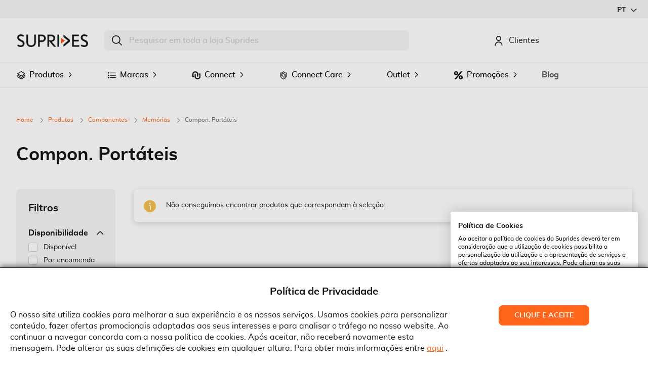

--- FILE ---
content_type: text/html; charset=UTF-8
request_url: https://www.suprides.pt/pt/produtos/componentes/memorias/compon-portateis
body_size: 19734
content:
<!doctype html>
<html lang="pt">
    <head >
        <script>
    var LOCALE = 'pt\u002DPT';
    var BASE_URL = 'https\u003A\u002F\u002Fwww.suprides.pt\u002Fpt\u002F';
    var require = {
        'baseUrl': 'https\u003A\u002F\u002Fwww.suprides.pt\u002Fstatic\u002Fversion1759834225\u002Ffrontend\u002FToogas\u002FDefault\u002Fpt_PT'
    };</script>        <meta charset="utf-8"/>
<meta name="title" content="Compon. Portáteis - Memórias - Componentes - Produtos"/>
<meta name="robots" content="INDEX,FOLLOW"/>
<meta name="viewport" content="width=device-width, initial-scale=1"/>
<meta name="format-detection" content="telephone=no"/>
<title>Compon. Portáteis - Memórias - Componentes - Produtos</title>
<link  rel="stylesheet" type="text/css"  media="all" href="https://www.suprides.pt/static/version1759834225/_cache/merged/88fe44f7d6948a3c9c147d95fb3a3ef4.min.css" />
<link  rel="stylesheet" type="text/css"  media="all" href="https://cdn.jsdelivr.net/npm/bootstrap-icons@1.9.1/font/bootstrap-icons.css" />
<link  rel="stylesheet" type="text/css"  media="all" href="https://www.suprides.pt/static/version1759834225/frontend/Toogas/Default/pt_PT/css/styles-m.min.css" />
<link  rel="stylesheet" type="text/css"  media="screen and (min-width: 1025px)" href="https://www.suprides.pt/static/version1759834225/frontend/Toogas/Default/pt_PT/css/styles-l.min.css" />
<link  rel="stylesheet" type="text/css"  media="print" href="https://www.suprides.pt/static/version1759834225/frontend/Toogas/Default/pt_PT/css/print.min.css" />
<script  type="text/javascript"  src="https://www.suprides.pt/static/version1759834225/frontend/Toogas/Default/pt_PT/requirejs/require.min.js"></script>
<script  type="text/javascript"  src="https://www.suprides.pt/static/version1759834225/frontend/Toogas/Default/pt_PT/requirejs-min-resolver.min.js"></script>
<script  type="text/javascript"  src="https://www.suprides.pt/static/version1759834225/frontend/Toogas/Default/pt_PT/mage/requirejs/mixins.min.js"></script>
<script  type="text/javascript"  src="https://www.suprides.pt/static/version1759834225/frontend/Toogas/Default/pt_PT/requirejs-config.min.js"></script>
<script  type="text/javascript"  src="https://www.suprides.pt/static/version1759834225/frontend/Toogas/Default/pt_PT/Toogas_GDPR/js/toogas_gdpr.min.js"></script>
<script  type="text/javascript"  src="https://www.suprides.pt/static/version1759834225/frontend/Toogas/Default/pt_PT/Magento_Theme/js/mobile-viewport.min.js"></script>
<script  type="text/javascript"  src="https://www.suprides.pt/static/version1759834225/frontend/Toogas/Default/pt_PT/Magento_Theme/js/custom.min.js"></script>
<link rel="preload" as="font" crossorigin="anonymous" href="https://www.suprides.pt/static/version1759834225/frontend/Toogas/Default/pt_PT/fonts/opensans/light/opensans-300.woff2" />
<link rel="preload" as="font" crossorigin="anonymous" href="https://www.suprides.pt/static/version1759834225/frontend/Toogas/Default/pt_PT/fonts/opensans/regular/opensans-400.woff2" />
<link rel="preload" as="font" crossorigin="anonymous" href="https://www.suprides.pt/static/version1759834225/frontend/Toogas/Default/pt_PT/fonts/opensans/semibold/opensans-600.woff2" />
<link rel="preload" as="font" crossorigin="anonymous" href="https://www.suprides.pt/static/version1759834225/frontend/Toogas/Default/pt_PT/fonts/opensans/bold/opensans-700.woff2" />
<link rel="preload" as="font" crossorigin="anonymous" href="https://www.suprides.pt/static/version1759834225/frontend/Toogas/Default/pt_PT/fonts/Luma-Icons.woff2" />
<link  rel="canonical" href="https://www.suprides.pt/pt/produtos/componentes/memorias/compon-portateis?stock%5B0%5D=0&stock%5B1%5D=2&stock%5B2%5D=1" />
<link  rel="icon" type="image/x-icon" href="https://www.suprides.pt/media/favicon/default/favicon-32x32.png" />
<link  rel="shortcut icon" type="image/x-icon" href="https://www.suprides.pt/media/favicon/default/favicon-32x32.png" />
<link  rel="stylesheet" type="text/css"  media="all" href="https://www.suprides.pt/media/styles.css" />

<meta name="p:domain_verify" content="O5S6AXSuwkL3xozsDdZguTafTEgkv7y3"/>

<!-- Google tag (gtag.js) -->
<script async src="https://www.googletagmanager.com/gtag/js?id=G-P30VMXV93G"></script>
<script>
  window.dataLayer = window.dataLayer || [];
  function gtag(){dataLayer.push(arguments);}
  gtag('js', new Date());

  gtag('config', 'G-P30VMXV93G');
</script> 

<!-- Hotjar Tracking Code for Suprides -->
<script>
    (function(h,o,t,j,a,r){
        h.hj=h.hj||function(){(h.hj.q=h.hj.q||[]).push(arguments)};
        h._hjSettings={hjid:3572211,hjsv:6};
        a=o.getElementsByTagName('head')[0];
        r=o.createElement('script');r.async=1;
        r.src=t+h._hjSettings.hjid+j+h._hjSettings.hjsv;
        a.appendChild(r);
    })(window,document,'https://static.hotjar.com/c/hotjar-','.js?sv=');
</script>

<link rel="stylesheet" href="https://cdn.jsdelivr.net/npm/swiper@9/swiper-bundle.min.css"/>



<style>
    .widget.block-list-posts .block-content .item .post-image .post-item-link img {
        border-radius: 5px;
    }

    .image-container:hover .animation-type-zoom {
        -webkit-transform: scale3d(1.05, 1.05, 1.05);
    }

    .widget.block-categories ul li {
        padding: 0px !important;
    }
    
    .blog-post-view .post-featured-image img{
        display:none;
    }

    .block-popular-posts .block-content .item .post-item-date {
        display: none;
    }

    .post-list .post-container {
        border-radius: 15px;
        background: #f8f8f8;
    }

    .post-list .post-image .image-wrap {
        border-radius: 15px;

    }

    .post-list .post-image .post-category {
        left: 10px;
        bottom: 10px;
    }

    .post-list .post-image .post-category a {
        border-radius: 5px;
        background: #ff661b;
    }

    .post-list .post-image .post-category a:hover {
        background: #c43300;
    }

    .post-list.modern .post-info {
        padding: 20px 0 0 25px;
    }

    .post-list .post-info .post-title-wrap h3 a {
        text-decoration: none;
        font-size: 25px;
    }

    .post-list .post-info .post-data-wrap .post-date {
        font-size: 10px;
        text-style: italic;
    }

    .post-list .post-description {
        font-size: 14px;
    }

    .blog-page-list .post-holder {
        border-bottom: none;
    }

    .post-list.modern .post-item.post-holder {
        margin: 0;
    }

    .widget.block-list-posts .block-content .item .post-image {
        border: none;
    }

    .post-item-link {
        text-decoration: none;
    }

    .post-item-date {
        font-size: 10px;
        text-style: italic;
    }

    .block-title strong {
        font-weight: 600 !important;
    }

    .widget.block-archive .item {
        display: block;
    }

    .widget.block-archive .item:after {
        content: none;
    }

    .widget.block-categories ul li a {
        text-decoration: none;
    }

    .widget.block-archive .archive-item-link {
        text-decoration: none;

    }

    .post-content {
        background: #f8f8f8;
        border-radius: 15px !important;
    }

    .blog-post-view .post-featured-image {
        margin-bottom: 0;
    }

    .blog-post-view .post-featured-image img {
        border-radius: 15px !important;
    }

    .blog-post-view .post-description {
        padding: 25px
    }

    .blog-post-view .post-nextprev .nextprev-link {
        text-decoration: none;
    }

    .page-layout-2columns-right .sidebar-additional {
        width: 27.5%;
    }

    .page-layout-2columns-right .column.main {
        width: 70%;
    }

    .blog-post-view .post-category a {
        border-radius: 5px;
        background: #ff661b;
    }

    .blog-post-view .post-category a:hover {
        background: #c43300;
    }

@media (min-width:300px) and (max-width: 767px) {
    .hidden-xs {
        display:none !important
    }
}

@media (min-width: 768px) and (max-width: 991px) {
    .hidden-sm {
        display:none !important
    }
}

@media (min-width: 992px) and (max-width: 1199px) {
    .hidden-md {
        display:none !important
    }
}

@media (min-width: 1200px) {
    .hidden-lg {
        display:none !important
    }
}

.homepage-product-slider{
padding-left:20px;
padding-right:20px;
}



</style>

<script src="https://consent.cookiefirst.com/sites/suprides.pt-3cf10304-0f49-4b78-9bd7-86682cb91444/consent.js"></script>

<script>
setTimeout(function() {
    // First, check for brand redirect
    const currentUrl = window.location.href.toLowerCase();
    const brandsToRedirect = ['equip', 'conceptronic', 'levelone'];
    const foundBrand = brandsToRedirect.find(brand => currentUrl.includes(brand));
    
    if (foundBrand) {
     
        window.location.href = 'https://www.suprides.pt/';
        return; // Exit early since we're redirecting
    }
    
    // Then, run the brand filter for catalog search pages
    if (window.location.href.includes('https://www.suprides.pt/pt/catalogsearch/')) {
  
        
        const productItems = document.querySelectorAll('.product-item');
        const brandsToHide = ['equip', 'conceptronic', 'levelone'];
        
        productItems.forEach(function(productItem) {
            const brandElement = productItem.querySelector('.product-brand');
            if (brandElement) {
                const brandText = brandElement.textContent.trim().toLowerCase();
                if (brandsToHide.includes(brandText)) {
                    productItem.style.display = 'none';
                }
            }
        });
    }
}, 1000); // Wait 1 second after page load
</script>        <meta property="og:image" content="https://www.suprides.pt/media/favicon/default/favicon-32x32.png" />
<script type="text/x-magento-init">
    {
        "*": {
            "pixel": []        }
    }
</script>

<!-- Facebook Pixel Code -->
<noscript>
    <img height="1" width="1"
         style="display:none"
         alt="Facebook Pixel"
         src="https://www.facebook.com/tr?id=&ev=PageView&noscript=1"
    />
</noscript>
<!-- End Facebook Pixel Code -->
    <!-- BEGIN GOOGLE ANALYTICS 4 CODE -->
    <script type="text/x-magento-init">
    {
        "*": {
            "Magento_GoogleGtag/js/google-analytics": {"isCookieRestrictionModeEnabled":false,"currentWebsite":1,"cookieName":"user_allowed_save_cookie","pageTrackingData":{"optPageUrl":"","measurementId":"AW-11176403321"},"ordersTrackingData":[],"googleAnalyticsAvailable":true}        }
    }
    </script>
    <!-- END GOOGLE ANALYTICS 4 CODE -->
    <script type="text/x-magento-init">
        {
            "*": {
                "Magento_PageCache/js/form-key-provider": {
                    "isPaginationCacheEnabled":
                        0                }
            }
        }
    </script>

<script type="application/ld+json">
    {
        "@context": "http://schema.org",
        "@type": "Organization",
        "url": "https://www.suprides.pt/pt/",
        "logo": "https://www.suprides.pt/static/version1759834225/frontend/Toogas/Default/pt_PT/images/logo.svg",
        "contactPoint": [{
            "@type": "ContactPoint",
            "telephone": "",
            "contactType": "customer support",
            "availableLanguage": ["Portuguese", "English"]
        }]
    }
</script>

<script type="application/ld+json">
{
    "@context": "http://schema.org",
    "@type": "WebSite",
    "name": "Suprides",
    "url": "https://www.suprides.pt/pt/",
    "potentialAction": {
        "@type": "SearchAction",
        "target": "https://www.suprides.pt/pt/catalogsearch/result/?q={search}",
        "query-input": "required name=search"
    }
}
</script>

            <link rel="alternate"
              hreflang="pt-pt"
              href="https://www.suprides.pt/pt/produtos/componentes/memorias/compon-portateis"
        />
            <link rel="alternate"
              hreflang="de-de"
              href="https://www.suprides.pt/de/produtos/componentes/memorias/compon-portateis"
        />
            <link rel="alternate"
              hreflang="en-gb"
              href="https://www.suprides.pt/en/produtos/componentes/memorias/compon-portateis"
        />
            <link rel="alternate"
              hreflang="es-es"
              href="https://www.suprides.pt/es/produtos/componentes/memorias/compon-portateis"
        />
            <link rel="alternate"
              hreflang="fr-fr"
              href="https://www.suprides.pt/fr/produtos/componentes/memorias/compon-portateis"
        />
        </head>
    <body data-container="body"
          data-mage-init='{"loaderAjax": {}, "loader": { "icon": "https://www.suprides.pt/static/version1759834225/frontend/Toogas/Default/pt_PT/images/loader-2.gif"}}'
        id="html-body" class="customer-logged page-with-filter page-products categorypath-produtos-componentes-memorias-compon-portateis category-compon-portateis catalog-category-view page-layout-2columns-left">
        
<script type="text/x-magento-init">
    {
        "*": {
            "Magento_PageBuilder/js/widget-initializer": {
                "config": {"[data-content-type=\"slider\"][data-appearance=\"default\"]":{"Magento_PageBuilder\/js\/content-type\/slider\/appearance\/default\/widget":false},"[data-content-type=\"map\"]":{"Magento_PageBuilder\/js\/content-type\/map\/appearance\/default\/widget":false},"[data-content-type=\"row\"]":{"Magento_PageBuilder\/js\/content-type\/row\/appearance\/default\/widget":false},"[data-content-type=\"tabs\"]":{"Magento_PageBuilder\/js\/content-type\/tabs\/appearance\/default\/widget":false},"[data-content-type=\"slide\"]":{"Magento_PageBuilder\/js\/content-type\/slide\/appearance\/default\/widget":{"buttonSelector":".pagebuilder-slide-button","showOverlay":"hover","dataRole":"slide"}},"[data-content-type=\"banner\"]":{"Magento_PageBuilder\/js\/content-type\/banner\/appearance\/default\/widget":{"buttonSelector":".pagebuilder-banner-button","showOverlay":"hover","dataRole":"banner"}},"[data-content-type=\"buttons\"]":{"Magento_PageBuilder\/js\/content-type\/buttons\/appearance\/inline\/widget":false},"[data-content-type=\"products\"][data-appearance=\"carousel\"]":{"Magento_PageBuilder\/js\/content-type\/products\/appearance\/carousel\/widget":false}},
                "breakpoints": {"desktop":{"label":"Desktop","stage":true,"default":true,"class":"desktop-switcher","icon":"Magento_PageBuilder::css\/images\/switcher\/switcher-desktop.svg","conditions":{"min-width":"1440px"},"options":{"products":{"default":{"slidesToShow":"6"}}}},"tablet":{"conditions":{"max-width":"1023px","min-width":"769px"},"options":{"products":{"default":{"slidesToShow":"3"},"continuous":{"slidesToShow":"3"}}}},"mobile":{"label":"Mobile","stage":true,"class":"mobile-switcher","icon":"Magento_PageBuilder::css\/images\/switcher\/switcher-mobile.svg","media":"only screen and (max-width: 768px)","conditions":{"max-width":"768px","min-width":"640px"},"options":{"products":{"default":{"slidesToShow":"3"}}}},"mobile-small":{"conditions":{"max-width":"420px"},"options":{"products":{"default":{"slidesToShow":"1"},"continuous":{"slidesToShow":"1"}}}},"laptop":{"conditions":{"max-width":"1439px","min-width":"1024px"},"options":{"products":{"default":{"slidesToShow":"5"},"continuous":{"slidesToShow":"5"}}}},"mobile-medium":{"conditions":{"max-width":"640px","min-width":"420px"},"options":{"products":{"default":{"slidesToShow":"2"},"continuous":{"slidesToShow":"2"}}}}}            }
        }
    }
</script>

<div class="cookie-status-message" id="cookie-status">
    The store will not work correctly in the case when cookies are disabled.</div>
<script type="text&#x2F;javascript">document.querySelector("#cookie-status").style.display = "none";</script>
<script type="text/x-magento-init">
    {
        "*": {
            "cookieStatus": {}
        }
    }
</script>

<script type="text/x-magento-init">
    {
        "*": {
            "mage/cookies": {
                "expires": null,
                "path": "\u002F",
                "domain": ".www.suprides.pt",
                "secure": true,
                "lifetime": "3600"
            }
        }
    }
</script>
    <noscript>
        <div class="message global noscript">
            <div class="content">
                <p>
                    <strong>O JavaScript parece estar desativado no seu browser.</strong>
                    <span>
                        Para usufruir da melhor experiência no nosso site, certifique-se que ativa o JavaScript no seu browser.                    </span>
                </p>
            </div>
        </div>
    </noscript>

<script>
    window.cookiesConfig = window.cookiesConfig || {};
    window.cookiesConfig.secure = true;
</script><script>    require.config({
        map: {
            '*': {
                wysiwygAdapter: 'mage/adminhtml/wysiwyg/tiny_mce/tinymce5Adapter'
            }
        }
    });</script><script>
    require.config({
        paths: {
            googleMaps: 'https\u003A\u002F\u002Fmaps.googleapis.com\u002Fmaps\u002Fapi\u002Fjs\u003Fv\u003D3\u0026key\u003D'
        },
        config: {
            'Magento_PageBuilder/js/utils/map': {
                style: ''
            },
            'Magento_PageBuilder/js/content-type/map/preview': {
                apiKey: '',
                apiKeyErrorMessage: 'You\u0020must\u0020provide\u0020a\u0020valid\u0020\u003Ca\u0020href\u003D\u0027https\u003A\u002F\u002Fwww.suprides.pt\u002Fpt\u002Fadminhtml\u002Fsystem_config\u002Fedit\u002Fsection\u002Fcms\u002F\u0023cms_pagebuilder\u0027\u0020target\u003D\u0027_blank\u0027\u003EGoogle\u0020Maps\u0020API\u0020key\u003C\u002Fa\u003E\u0020to\u0020use\u0020a\u0020map.'
            },
            'Magento_PageBuilder/js/form/element/map': {
                apiKey: '',
                apiKeyErrorMessage: 'You\u0020must\u0020provide\u0020a\u0020valid\u0020\u003Ca\u0020href\u003D\u0027https\u003A\u002F\u002Fwww.suprides.pt\u002Fpt\u002Fadminhtml\u002Fsystem_config\u002Fedit\u002Fsection\u002Fcms\u002F\u0023cms_pagebuilder\u0027\u0020target\u003D\u0027_blank\u0027\u003EGoogle\u0020Maps\u0020API\u0020key\u003C\u002Fa\u003E\u0020to\u0020use\u0020a\u0020map.'
            },
        }
    });
</script>

<script>
    require.config({
        shim: {
            'Magento_PageBuilder/js/utils/map': {
                deps: ['googleMaps']
            }
        }
    });
</script>
<script type="text/x-magento-init">
    {
        "*":
            {
                "Magento_Ui/js/core/app": {"components":{"pixel.addToCart.component":{"component":"Toogas_FacebookPixel\/js\/pixel\/sections\/addToCart"}}}            }
    }
</script><script type="text/x-magento-init">
    {
        "*":
            {
                "Magento_Ui/js/core/app": {"components":{"pixel.subscribe.newsletter.component":{"component":"Toogas_FacebookPixel\/js\/pixel\/sections\/subscribeNewsletter"}}}            }
    }
</script><div class="page-wrapper"><div class="topbar"><div class="panel wrapper"><div class="panel header"><a class="action skip contentarea"
   href="#contentarea">
    <span>
        Ir para o Conteúdo    </span>
</a>

    <div class="switcher websites switcher-websites" id="switcher-websites">
        <strong class="label switcher-label"><span>Select Website</span></strong>
        <div class="actions dropdown options switcher-options">
                                                <div class="action toggle switcher-trigger"
                         role="button"
                         tabindex="0"
                         data-mage-init='{"dropdown":{}}'
                         data-toggle="dropdown"
                         data-trigger-keypress-button="true"
                         id="switcher-store-trigger">
                        <strong>
                            <span>pt</span>
                            <i class="icon icon-Icon_angle-down icon-sm"></i>
                        </strong>
                    </div>
                                                                                                                                                        <ul class="dropdown switcher-dropdown" data-target="dropdown">
                                                            <li class="switcher-option active">
                            <a href='#'>
                                <span>pt</span>
                                <i class="icon icon-Icon_check"></i>
                            </a>
                        </li>
                                                                                 <li class="switcher-option">
                            <a href='https://www.suprides.pt/en/'>
                                en                            </a>
                         </li>
                                                                                 <li class="switcher-option">
                            <a href='https://www.suprides.pt/es/'>
                                es                            </a>
                         </li>
                                                                                 <li class="switcher-option">
                            <a href='https://www.suprides.pt/fr/'>
                                fr                            </a>
                         </li>
                                                                                 <li class="switcher-option">
                            <a href='https://www.suprides.pt/de/'>
                                de                            </a>
                         </li>
                                                </ul>
        </div>
    </div>
</div></div></div><header class="page-header"><div class="go-top" data-mage-init='{"Magento_Theme/js/html/goTop": {}}'>
    <i class="icon icon-Icon_arrow-alt-up"></i>
</div>
<div class="header content">
<a
    class="logo"
    href="https://www.suprides.pt/pt/"
    title=""
    aria-label="store logo">
    <img src="https://www.suprides.pt/media/logo/default/Logo_Suprides_2x.png"
         title=""
         alt=""
        width="170"            />
</a>

<div data-block="minicart" class="minicart-wrapper" >
    
</div>


<script>
    require([
        'jquery',
    ], function ($) {


        $('.showcart, body').on('click',function () {
            setTimeout(function () {
                if ($('.minicart-wrapper').hasClass('active')) {
                    $('html').addClass('minicart-open');
                }else if (!$('.minicart-wrapper').hasClass('active')){
                    $('html').removeClass('minicart-open');
                }
            },0)
        });
    });
</script>


<div class="block block-search">
    <div class="block block-title">
        <strong>Procurar</strong>
    </div>

    <div class="block block-content">
        <form
            id="minisearch-form-top-search"
            class="form minisearch"
            action="https://www.suprides.pt/pt/catalogsearch/result/"
            method="get"
        >
            <div class="field search">
                <label class="label" for="minisearch-input-top-search" data-role="minisearch-label">
                    <span>Procurar</span>
                </label>

                <div class="control">
                    <input
                        id="minisearch-input-top-search"
                        type="text"
                        name="q"
                        value=""
                        placeholder="Pesquisar em toda a loja Suprides"
                        class="input-text"
                        maxlength="128"
                        role="combobox"
                        aria-haspopup="false"
                        aria-autocomplete="both"
                        aria-expanded="false"
                        autocomplete="off"
                        data-block="autocomplete-form"
                        data-mage-init="&#x7B;&quot;quickSearch&quot;&#x3A;&#x7B;&quot;formSelector&quot;&#x3A;&quot;&#x23;minisearch-form-top-search&quot;,&quot;url&quot;&#x3A;&quot;https&#x3A;&#x5C;&#x2F;&#x5C;&#x2F;www.suprides.pt&#x5C;&#x2F;pt&#x5C;&#x2F;search&#x5C;&#x2F;ajax&#x5C;&#x2F;suggest&#x5C;&#x2F;&quot;,&quot;destinationSelector&quot;&#x3A;&quot;&#x23;minisearch-autocomplete-top-search&quot;,&quot;templates&quot;&#x3A;&#x7B;&quot;term&quot;&#x3A;&#x7B;&quot;title&quot;&#x3A;&quot;Termos&#x20;de&#x20;pesquisa&quot;,&quot;template&quot;&#x3A;&quot;Smile_ElasticsuiteCore&#x5C;&#x2F;autocomplete&#x5C;&#x2F;term&quot;&#x7D;,&quot;product&quot;&#x3A;&#x7B;&quot;title&quot;&#x3A;&quot;Resultados&#x20;encontrados&quot;,&quot;template&quot;&#x3A;&quot;Smile_ElasticsuiteCatalog&#x5C;&#x2F;autocomplete&#x5C;&#x2F;product&quot;&#x7D;,&quot;category&quot;&#x3A;&#x7B;&quot;title&quot;&#x3A;&quot;Categorias&quot;,&quot;template&quot;&#x3A;&quot;Smile_ElasticsuiteCatalog&#x5C;&#x2F;autocomplete&#x5C;&#x2F;category&quot;&#x7D;,&quot;product_attribute&quot;&#x3A;&#x7B;&quot;title&quot;&#x3A;&quot;Atributos&quot;,&quot;template&quot;&#x3A;&quot;Smile_ElasticsuiteCatalog&#x5C;&#x2F;autocomplete&#x5C;&#x2F;product-attribute&quot;,&quot;titleRenderer&quot;&#x3A;&quot;Smile_ElasticsuiteCatalog&#x5C;&#x2F;js&#x5C;&#x2F;autocomplete&#x5C;&#x2F;product-attribute&quot;&#x7D;&#x7D;,&quot;priceFormat&quot;&#x3A;&#x7B;&quot;pattern&quot;&#x3A;&quot;&#x5C;u20ac&#x5C;u00a0&#x25;s&quot;,&quot;precision&quot;&#x3A;2,&quot;requiredPrecision&quot;&#x3A;2,&quot;decimalSymbol&quot;&#x3A;&quot;,&quot;,&quot;groupSymbol&quot;&#x3A;&quot;&#x5C;u00a0&quot;,&quot;groupLength&quot;&#x3A;3,&quot;integerRequired&quot;&#x3A;false&#x7D;,&quot;minSearchLength&quot;&#x3A;&quot;2&quot;&#x7D;&#x7D;"
                    />

                    <div id="minisearch-autocomplete-top-search" class="search-autocomplete"></div>

                                    </div>
            </div>

            <div class="actions">
                <button
                    type="submit"
                    title="Procurar"
                    class="action search"
                >
                    <span>Procurar</span>
                </button>
            </div>
        </form>
    </div>
</div>

<div class="block block-account-modal">
    <div class="block-title" data-bind="scope: 'customer'">
                    <span class="customer-information">
                <a class="guest-login" href="https://www.suprides.pt/pt/"><i class="icon icon-Icon_user"></i>Clientes</a>
            </span>
            </div>
    <div class="block-content" style="display: none;">
        <div class="customer-info-container" data-bind="scope: 'customer'">
            <!-- ko if: customer().logo -->
            <div class="customer-logo-container">
                <img alt="Customer&#x20;Logo" data-bind="attr: { src:customer().logo }" />
            </div>
            <!-- /ko -->

            <div class="customer-info" data-bind="if: customer().greeting">
                <span data-bind="html: customer().greeting"></span>
            </div>

            <!-- ko if:  customer().show_plafond -->
            <div class="customer-plafond">
                <span class="label label-left-lg" data-bind="i18n: 'Plafond'"></span><span class="label label-white-small" data-bind="text: '(Disponivel/Total)'"></span>
                <span class="value" data-bind="text: '€ ' + customer().available_plafond + ' / € ' + customer().max_plafond"></span>
                <span class="plafond-bar">
                    <span class="plafond-bar-loaded" data-bind="style: { width: parseFloat(customer().bar_plafond) + '%' }"></span>
                </span>
            </div>
            <!-- /ko -->
        </div>

        <div class="account-links-container">
            <div class="header-account-modal-content"><li class="link wishlist" data-bind="scope: 'wishlist'">
    <a href="https://www.suprides.pt/pt/wishlist/">Favoritos        <!-- ko if: wishlist().counter -->
        <span data-bind="text: wishlist().counter" class="counter qty"></span>
        <!-- /ko -->
    </a>
</li>
<script type="text/x-magento-init">
    {
        "*": {
            "Magento_Ui/js/core/app": {
                "components": {
                    "wishlist": {
                        "component": "Magento_Wishlist/js/view/wishlist"
                    }
                }
            }
        }
    }

</script>
<li class="item link compare" data-bind="scope: 'compareProducts'" data-role="compare-products-link">
    <a class="action compare no-display" title="Comparar&#x20;Produtos"
       data-bind="attr: {'href': compareProducts().listUrl}, css: {'no-display': !compareProducts().count}"
    >
        Comparador        <span class="counter qty" data-bind="text: compareProducts().countCaption"></span>
    </a>
</li>
<script type="text/x-magento-init">
{"[data-role=compare-products-link]": {"Magento_Ui/js/core/app": {"components":{"compareProducts":{"component":"Magento_Catalog\/js\/view\/compare-products"}}}}}
</script>
<li><a href="https://www.suprides.pt/pt/sales/order/history/" id="idsUTGioeo" class="nav-sales-order-history" >Encomendas</a></li><li class="nav item">
    <span class="delimiter"></span>
</li>
<li class="nav-customer-account-logout nav item"><a href="https://www.suprides.pt/pt/customer/account/logout/">Terminar Sessão</a></li></div>        </div>
    </div>

    <script>
        require([
            'jquery',
            'Magento_Ui/js/modal/modal',
            'mage/translate',
            'mage/url'
        ], function ($,modal, $t, url) {
            const $popup = $('.block-account-modal .block-content');
            const options = {
                type: 'popup',
                title: `<a href="${url.build('/customer/account')}">A Minha Conta</a>`,
                modalClass: 'account-info-modal custom-side-modal',
                responsive: true,
                innerScroll: true,
                trigger: '[data-trigger=account-info]',
                buttons: [
                    {
                        text: "Ir para a área de cliente",
                        class: 'action primary',
                        click: function () {
                            window.location.href = url.build('customer/account');
                        }
                    }
                ]
            };
            modal(options, $popup);
        });
    </script>

    <script type="text/x-magento-init">
    {
        "*": {
            "Magento_Ui/js/core/app": {
                "components": {
                    "customer": {
                        "component": "Magento_Customer/js/view/customer"
                    }
                }
            }
        }
    }
    </script>
</div>
</div></header>    <div class="sections nav-sections">
        <i class="mobile-menu-icon"></i>
        <div class="menu-overlay"></div>
                <div class="section-items nav-sections-items"
             data-mage-init='{"tabs":{"openedState":"active"}}'>
                                            <div class="section-item-title nav-sections-item-title"
                     data-role="collapsible">
                    <a class="nav-sections-item-switch"
                       data-toggle="switch" href="#store.menu">
                        Menu                    </a>
                </div>
                <div class="section-item-content nav-sections-item-content"
                     id="store.menu"
                     data-role="content">
                    <div class="navigation-title">
    <div class="navigation-logo"><img src="https://www.suprides.pt/media/logo/default/Logo_Suprides_2x.png" alt="< ?= $block->escapeHtml(__('Suprides logo')) ?>"></div>
    <div class="navigation-close"><i></i>Fechar</div>
</div>
<nav class="navigation" data-action="navigation">
    <ul data-mage-init='{"menu":{"responsive":true, "expanded":true, "position":{"my":"left top","at":"left bottom"}}}' id="ui-id-1" class="ui-widget-content">
                <li class="nav-catalogsearch-advanced level1 nav-1-1 category-item first last ui-menu-item"><a href="https://www.suprides.pt/pt/catalogsearch/advanced/"  class="level-top" ><span>Pesquisa Avançada</span></a></li><li  class="level0 nav-1 category-item last level-top parent"><img src="https://www.suprides.pt/media/catalog/category/Produtos.png" style="height: 16px"></img><a href="https://www.suprides.pt/pt/produtos?stock%5B0%5D=0&stock%5B1%5D=2&stock%5B2%5D=1"  class="level-top" ><span>Produtos</span></a><ul class="level0 submenu"><li  class="level1 nav-1-1 category-item first parent"><a href="https://www.suprides.pt/pt/produtos/acessorios-mobile?stock%5B0%5D=0&stock%5B1%5D=2&stock%5B2%5D=1" ><span>Acessórios Mobile</span></a><ul class="level1 submenu"><li  class="level2 nav-1-1-1 category-item first"><a href="https://www.suprides.pt/pt/produtos/acessorios-mobile/adaptadores-corrente?stock%5B0%5D=0&stock%5B1%5D=2&stock%5B2%5D=1" ><span>Adaptadores Corrente</span></a></li><li  class="level2 nav-1-1-2 category-item"><a href="https://www.suprides.pt/pt/produtos/acessorios-mobile/auscultadores?stock%5B0%5D=0&stock%5B1%5D=2&stock%5B2%5D=1" ><span>Auscultadores</span></a></li><li  class="level2 nav-1-1-3 category-item"><a href="https://www.suprides.pt/pt/produtos/acessorios-mobile/capas?stock%5B0%5D=0&stock%5B1%5D=2&stock%5B2%5D=1" ><span>Capas</span></a></li><li  class="level2 nav-1-1-4 category-item"><a href="https://www.suprides.pt/pt/produtos/acessorios-mobile/carregadores?stock%5B0%5D=0&stock%5B1%5D=2&stock%5B2%5D=1" ><span>Carregadores</span></a></li><li  class="level2 nav-1-1-5 category-item"><a href="https://www.suprides.pt/pt/produtos/acessorios-mobile/peliculas?stock%5B0%5D=0&stock%5B1%5D=2&stock%5B2%5D=1" ><span>Peliculas</span></a></li><li  class="level2 nav-1-1-6 category-item"><a href="https://www.suprides.pt/pt/produtos/acessorios-mobile/power-banks?stock%5B0%5D=0&stock%5B1%5D=2&stock%5B2%5D=1" ><span>Power Banks</span></a></li><li  class="level2 nav-1-1-7 category-item"><a href="https://www.suprides.pt/pt/produtos/acessorios-mobile/suportes?stock%5B0%5D=0&stock%5B1%5D=2&stock%5B2%5D=1" ><span>Suportes</span></a></li><li  class="level2 nav-1-1-8 category-item"><a href="https://www.suprides.pt/pt/produtos/acessorios-mobile/outros-acessorios-mobile?stock%5B0%5D=0&stock%5B1%5D=2&stock%5B2%5D=1" ><span>Outros acessórios mobile</span></a></li><li  class="level2 nav-1-1-9 category-item last"><a href="https://www.suprides.pt/pt/produtos/acessorios-mobile/acessorios-watch?stock%5B0%5D=0&stock%5B1%5D=2&stock%5B2%5D=1" ><span>Acessórios Watch</span></a></li></ul></li><li  class="level1 nav-1-2 category-item parent"><a href="https://www.suprides.pt/pt/produtos/acessorios-pc?stock%5B0%5D=0&stock%5B1%5D=2&stock%5B2%5D=1" ><span>Acessórios PC</span></a><ul class="level1 submenu"><li  class="level2 nav-1-2-1 category-item first parent"><a href="https://www.suprides.pt/pt/produtos/acessorios-pc/auscultadores?stock%5B0%5D=0&stock%5B1%5D=2&stock%5B2%5D=1" ><span>Auscultadores</span></a><ul class="level2 submenu"><li  class="level3 nav-1-2-1-1 category-item first last"><a href="https://www.suprides.pt/pt/produtos/acessorios-pc/auscultadores/auscultadores?stock%5B0%5D=0&stock%5B1%5D=2&stock%5B2%5D=1" ><span>Auscultadores</span></a></li></ul></li><li  class="level2 nav-1-2-2 category-item parent"><a href="https://www.suprides.pt/pt/produtos/acessorios-pc/colunas-para-pc?stock%5B0%5D=0&stock%5B1%5D=2&stock%5B2%5D=1" ><span>Colunas para PC</span></a><ul class="level2 submenu"><li  class="level3 nav-1-2-2-1 category-item first last"><a href="https://www.suprides.pt/pt/produtos/acessorios-pc/colunas-para-pc/colunas?stock%5B0%5D=0&stock%5B1%5D=2&stock%5B2%5D=1" ><span>Colunas</span></a></li></ul></li><li  class="level2 nav-1-2-3 category-item"><a href="https://www.suprides.pt/pt/produtos/acessorios-pc/docking-stations?stock%5B0%5D=0&stock%5B1%5D=2&stock%5B2%5D=1" ><span>Docking Stations</span></a></li><li  class="level2 nav-1-2-4 category-item"><a href="https://www.suprides.pt/pt/produtos/acessorios-pc/leitores-de-cartoes?stock%5B0%5D=0&stock%5B1%5D=2&stock%5B2%5D=1" ><span>Leitores de Cartões</span></a></li><li  class="level2 nav-1-2-5 category-item"><a href="https://www.suprides.pt/pt/produtos/acessorios-pc/malas-e-mochilas?stock%5B0%5D=0&stock%5B1%5D=2&stock%5B2%5D=1" ><span>Malas e mochilas</span></a></li><li  class="level2 nav-1-2-6 category-item parent"><a href="https://www.suprides.pt/pt/produtos/acessorios-pc/outros-acessorios-pc?stock%5B0%5D=0&stock%5B1%5D=2&stock%5B2%5D=1" ><span>Outros Acessórios PC</span></a><ul class="level2 submenu"><li  class="level3 nav-1-2-6-1 category-item first last"><a href="https://www.suprides.pt/pt/produtos/acessorios-pc/outros-acessorios-pc/acess-pc-wireless?stock%5B0%5D=0&stock%5B1%5D=2&stock%5B2%5D=1" ><span>ACESS. PC Wireless</span></a></li></ul></li><li  class="level2 nav-1-2-7 category-item parent"><a href="https://www.suprides.pt/pt/produtos/acessorios-pc/ratos-e-teclados?stock%5B0%5D=0&stock%5B1%5D=2&stock%5B2%5D=1" ><span>Ratos e Teclados</span></a><ul class="level2 submenu"><li  class="level3 nav-1-2-7-1 category-item first"><a href="https://www.suprides.pt/pt/produtos/acessorios-pc/ratos-e-teclados/combo-rato-teclado?stock%5B0%5D=0&stock%5B1%5D=2&stock%5B2%5D=1" ><span>Combo Rato + Teclado</span></a></li><li  class="level3 nav-1-2-7-2 category-item"><a href="https://www.suprides.pt/pt/produtos/acessorios-pc/ratos-e-teclados/ratos?stock%5B0%5D=0&stock%5B1%5D=2&stock%5B2%5D=1" ><span>Ratos</span></a></li><li  class="level3 nav-1-2-7-3 category-item"><a href="https://www.suprides.pt/pt/produtos/acessorios-pc/ratos-e-teclados/teclados?stock%5B0%5D=0&stock%5B1%5D=2&stock%5B2%5D=1" ><span>Teclados</span></a></li><li  class="level3 nav-1-2-7-4 category-item last"><a href="https://www.suprides.pt/pt/produtos/acessorios-pc/ratos-e-teclados/acess-gaming?stock%5B0%5D=0&stock%5B1%5D=2&stock%5B2%5D=1" ><span>Acess. Gaming</span></a></li></ul></li><li  class="level2 nav-1-2-8 category-item"><a href="https://www.suprides.pt/pt/produtos/acessorios-pc/suportes-pc?stock%5B0%5D=0&stock%5B1%5D=2&stock%5B2%5D=1" ><span>Suportes PC</span></a></li><li  class="level2 nav-1-2-9 category-item parent"><a href="https://www.suprides.pt/pt/produtos/acessorios-pc/tapetes-rato?stock%5B0%5D=0&stock%5B1%5D=2&stock%5B2%5D=1" ><span>Tapetes Rato</span></a><ul class="level2 submenu"><li  class="level3 nav-1-2-9-1 category-item first last"><a href="https://www.suprides.pt/pt/produtos/acessorios-pc/tapetes-rato/tapetes?stock%5B0%5D=0&stock%5B1%5D=2&stock%5B2%5D=1" ><span>Tapetes</span></a></li></ul></li><li  class="level2 nav-1-2-10 category-item"><a href="https://www.suprides.pt/pt/produtos/acessorios-pc/webcams?stock%5B0%5D=0&stock%5B1%5D=2&stock%5B2%5D=1" ><span>Webcams</span></a></li><li  class="level2 nav-1-2-11 category-item last"><a href="https://www.suprides.pt/pt/produtos/acessorios-pc/carregadores-pc?stock%5B0%5D=0&stock%5B1%5D=2&stock%5B2%5D=1" ><span>Carregadores PC</span></a></li></ul></li><li  class="level1 nav-1-3 category-item parent"><a href="https://www.suprides.pt/pt/produtos/apple?stock%5B0%5D=0&stock%5B1%5D=2&stock%5B2%5D=1" ><span>Apple</span></a><ul class="level1 submenu"><li  class="level2 nav-1-3-1 category-item first parent"><a href="https://www.suprides.pt/pt/produtos/apple/iphone?stock%5B0%5D=0&stock%5B1%5D=2&stock%5B2%5D=1" ><span>iPhone</span></a><ul class="level2 submenu"><li  class="level3 nav-1-3-1-1 category-item first"><a href="https://www.suprides.pt/pt/produtos/apple/iphone/iphone-14?stock%5B0%5D=0&stock%5B1%5D=2&stock%5B2%5D=1" ><span>iPhone 14</span></a></li><li  class="level3 nav-1-3-1-2 category-item"><a href="https://www.suprides.pt/pt/produtos/apple/iphone/iphone-13?stock%5B0%5D=0&stock%5B1%5D=2&stock%5B2%5D=1" ><span>iPhone 13</span></a></li><li  class="level3 nav-1-3-1-3 category-item"><a href="https://www.suprides.pt/pt/produtos/apple/iphone/iphone-12?stock%5B0%5D=0&stock%5B1%5D=2&stock%5B2%5D=1" ><span>iPhone 12</span></a></li><li  class="level3 nav-1-3-1-4 category-item"><a href="https://www.suprides.pt/pt/produtos/apple/iphone/iphone-11?stock%5B0%5D=0&stock%5B1%5D=2&stock%5B2%5D=1" ><span>iPhone 11</span></a></li><li  class="level3 nav-1-3-1-5 category-item"><a href="https://www.suprides.pt/pt/produtos/apple/iphone/iphone-se?stock%5B0%5D=0&stock%5B1%5D=2&stock%5B2%5D=1" ><span>iPhone SE</span></a></li><li  class="level3 nav-1-3-1-6 category-item"><a href="https://www.suprides.pt/pt/produtos/apple/iphone/iphone-15-pro-max?stock%5B0%5D=0&stock%5B1%5D=2&stock%5B2%5D=1" ><span>iPhone 15 Pro Max</span></a></li><li  class="level3 nav-1-3-1-7 category-item"><a href="https://www.suprides.pt/pt/produtos/apple/iphone/iphone-15-pro?stock%5B0%5D=0&stock%5B1%5D=2&stock%5B2%5D=1" ><span>iPhone 15 Pro</span></a></li><li  class="level3 nav-1-3-1-8 category-item"><a href="https://www.suprides.pt/pt/produtos/apple/iphone/iphone-15-plus?stock%5B0%5D=0&stock%5B1%5D=2&stock%5B2%5D=1" ><span>iPhone 15 Plus</span></a></li><li  class="level3 nav-1-3-1-9 category-item"><a href="https://www.suprides.pt/pt/produtos/apple/iphone/iphone-15?stock%5B0%5D=0&stock%5B1%5D=2&stock%5B2%5D=1" ><span>iPhone 15</span></a></li><li  class="level3 nav-1-3-1-10 category-item"><a href="https://www.suprides.pt/pt/produtos/apple/iphone/iphone-16?stock%5B0%5D=0&stock%5B1%5D=2&stock%5B2%5D=1" ><span>iPhone 16</span></a></li><li  class="level3 nav-1-3-1-11 category-item"><a href="https://www.suprides.pt/pt/produtos/apple/iphone/iphone-16-plus?stock%5B0%5D=0&stock%5B1%5D=2&stock%5B2%5D=1" ><span>iPhone 16 Plus</span></a></li><li  class="level3 nav-1-3-1-12 category-item"><a href="https://www.suprides.pt/pt/produtos/apple/iphone/iphone-16e?stock%5B0%5D=0&stock%5B1%5D=2&stock%5B2%5D=1" ><span>iPhone 16e</span></a></li><li  class="level3 nav-1-3-1-13 category-item"><a href="https://www.suprides.pt/pt/produtos/apple/iphone/iphone-17?stock%5B0%5D=0&stock%5B1%5D=2&stock%5B2%5D=1" ><span>iPhone 17</span></a></li><li  class="level3 nav-1-3-1-14 category-item"><a href="https://www.suprides.pt/pt/produtos/apple/iphone/iphone-air?stock%5B0%5D=0&stock%5B1%5D=2&stock%5B2%5D=1" ><span>iPhone Air</span></a></li><li  class="level3 nav-1-3-1-15 category-item"><a href="https://www.suprides.pt/pt/produtos/apple/iphone/iphone-17-pro?stock%5B0%5D=0&stock%5B1%5D=2&stock%5B2%5D=1" ><span>iPhone 17 Pro</span></a></li><li  class="level3 nav-1-3-1-16 category-item last"><a href="https://www.suprides.pt/pt/produtos/apple/iphone/iphone-17-pro-max?stock%5B0%5D=0&stock%5B1%5D=2&stock%5B2%5D=1" ><span>iPhone 17 Pro Max</span></a></li></ul></li><li  class="level2 nav-1-3-2 category-item parent"><a href="https://www.suprides.pt/pt/produtos/apple/ipad?stock%5B0%5D=0&stock%5B1%5D=2&stock%5B2%5D=1" ><span>iPad</span></a><ul class="level2 submenu"><li  class="level3 nav-1-3-2-1 category-item first"><a href="https://www.suprides.pt/pt/produtos/apple/ipad/ipad?stock%5B0%5D=0&stock%5B1%5D=2&stock%5B2%5D=1" ><span>iPad</span></a></li><li  class="level3 nav-1-3-2-2 category-item"><a href="https://www.suprides.pt/pt/produtos/apple/ipad/ipad-air?stock%5B0%5D=0&stock%5B1%5D=2&stock%5B2%5D=1" ><span>iPad Air</span></a></li><li  class="level3 nav-1-3-2-3 category-item"><a href="https://www.suprides.pt/pt/produtos/apple/ipad/ipad-mini?stock%5B0%5D=0&stock%5B1%5D=2&stock%5B2%5D=1" ><span>iPad mini</span></a></li><li  class="level3 nav-1-3-2-4 category-item last"><a href="https://www.suprides.pt/pt/produtos/apple/ipad/ipad-pro?stock%5B0%5D=0&stock%5B1%5D=2&stock%5B2%5D=1" ><span>iPad Pro</span></a></li></ul></li><li  class="level2 nav-1-3-3 category-item parent"><a href="https://www.suprides.pt/pt/produtos/apple/watch?stock%5B0%5D=0&stock%5B1%5D=2&stock%5B2%5D=1" ><span>Watch</span></a><ul class="level2 submenu"><li  class="level3 nav-1-3-3-1 category-item first"><a href="https://www.suprides.pt/pt/produtos/apple/watch/apple-watch-se?stock%5B0%5D=0&stock%5B1%5D=2&stock%5B2%5D=1" ><span>Apple Watch SE</span></a></li><li  class="level3 nav-1-3-3-2 category-item"><a href="https://www.suprides.pt/pt/produtos/apple/watch/apple-watch-series-9?stock%5B0%5D=0&stock%5B1%5D=2&stock%5B2%5D=1" ><span>Apple Watch Series 9</span></a></li><li  class="level3 nav-1-3-3-3 category-item"><a href="https://www.suprides.pt/pt/produtos/apple/watch/apple-watch-ultra-2?stock%5B0%5D=0&stock%5B1%5D=2&stock%5B2%5D=1" ><span>Apple Watch Ultra 2</span></a></li><li  class="level3 nav-1-3-3-4 category-item"><a href="https://www.suprides.pt/pt/produtos/apple/watch/apple-watch-ultra-3?stock%5B0%5D=0&stock%5B1%5D=2&stock%5B2%5D=1" ><span>Apple Watch Ultra 3</span></a></li><li  class="level3 nav-1-3-3-5 category-item last"><a href="https://www.suprides.pt/pt/produtos/apple/watch/apple-watch-series-11?stock%5B0%5D=0&stock%5B1%5D=2&stock%5B2%5D=1" ><span>Apple Watch Series 11</span></a></li></ul></li><li  class="level2 nav-1-3-4 category-item"><a href="https://www.suprides.pt/pt/produtos/apple/airpods?stock%5B0%5D=0&stock%5B1%5D=2&stock%5B2%5D=1" ><span>Airpods</span></a></li><li  class="level2 nav-1-3-5 category-item parent"><a href="https://www.suprides.pt/pt/produtos/apple/mac?stock%5B0%5D=0&stock%5B1%5D=2&stock%5B2%5D=1" ><span>Mac</span></a><ul class="level2 submenu"><li  class="level3 nav-1-3-5-1 category-item first"><a href="https://www.suprides.pt/pt/produtos/apple/mac/imac?stock%5B0%5D=0&stock%5B1%5D=2&stock%5B2%5D=1" ><span>iMac</span></a></li><li  class="level3 nav-1-3-5-2 category-item"><a href="https://www.suprides.pt/pt/produtos/apple/mac/mac-mini?stock%5B0%5D=0&stock%5B1%5D=2&stock%5B2%5D=1" ><span>Mac Mini</span></a></li><li  class="level3 nav-1-3-5-3 category-item"><a href="https://www.suprides.pt/pt/produtos/apple/mac/macbook-air?stock%5B0%5D=0&stock%5B1%5D=2&stock%5B2%5D=1" ><span>MacBook Air</span></a></li><li  class="level3 nav-1-3-5-4 category-item"><a href="https://www.suprides.pt/pt/produtos/apple/mac/macbook-pro?stock%5B0%5D=0&stock%5B1%5D=2&stock%5B2%5D=1" ><span>MacBook Pro</span></a></li><li  class="level3 nav-1-3-5-5 category-item last"><a href="https://www.suprides.pt/pt/produtos/apple/mac/mac-studio?stock%5B0%5D=0&stock%5B1%5D=2&stock%5B2%5D=1" ><span>Mac Studio</span></a></li></ul></li><li  class="level2 nav-1-3-6 category-item"><a href="https://www.suprides.pt/pt/produtos/apple/tv-e-casa?stock%5B0%5D=0&stock%5B1%5D=2&stock%5B2%5D=1" ><span>Tv e Casa</span></a></li><li  class="level2 nav-1-3-7 category-item parent"><a href="https://www.suprides.pt/pt/produtos/apple/acessorios-apple?stock%5B0%5D=0&stock%5B1%5D=2&stock%5B2%5D=1" ><span>Acessorios Apple</span></a><ul class="level2 submenu"><li  class="level3 nav-1-3-7-1 category-item first"><a href="https://www.suprides.pt/pt/produtos/apple/acessorios-apple/acessorios-iphone?stock%5B0%5D=0&stock%5B1%5D=2&stock%5B2%5D=1" ><span>Acessórios iPhone</span></a></li><li  class="level3 nav-1-3-7-2 category-item"><a href="https://www.suprides.pt/pt/produtos/apple/acessorios-apple/acessorios-ipad?stock%5B0%5D=0&stock%5B1%5D=2&stock%5B2%5D=1" ><span>Acessórios iPad</span></a></li><li  class="level3 nav-1-3-7-3 category-item"><a href="https://www.suprides.pt/pt/produtos/apple/acessorios-apple/acessorios-watch?stock%5B0%5D=0&stock%5B1%5D=2&stock%5B2%5D=1" ><span>Acessórios Watch</span></a></li><li  class="level3 nav-1-3-7-4 category-item"><a href="https://www.suprides.pt/pt/produtos/apple/acessorios-apple/acessorios-mac?stock%5B0%5D=0&stock%5B1%5D=2&stock%5B2%5D=1" ><span>Acessórios Mac</span></a></li><li  class="level3 nav-1-3-7-5 category-item"><a href="https://www.suprides.pt/pt/produtos/apple/acessorios-apple/air-tag?stock%5B0%5D=0&stock%5B1%5D=2&stock%5B2%5D=1" ><span>AirTag</span></a></li><li  class="level3 nav-1-3-7-6 category-item"><a href="https://www.suprides.pt/pt/produtos/apple/acessorios-apple/cabos-e-docks?stock%5B0%5D=0&stock%5B1%5D=2&stock%5B2%5D=1" ><span>Cabos e docks</span></a></li><li  class="level3 nav-1-3-7-7 category-item"><a href="https://www.suprides.pt/pt/produtos/apple/acessorios-apple/carregadores?stock%5B0%5D=0&stock%5B1%5D=2&stock%5B2%5D=1" ><span>Carregadores</span></a></li><li  class="level3 nav-1-3-7-8 category-item last"><a href="https://www.suprides.pt/pt/produtos/apple/acessorios-apple/mac-studio?stock%5B0%5D=0&stock%5B1%5D=2&stock%5B2%5D=1" ><span>Mac Studio</span></a></li></ul></li><li  class="level2 nav-1-3-8 category-item parent"><a href="https://www.suprides.pt/pt/produtos/apple/beats?stock%5B0%5D=0&stock%5B1%5D=2&stock%5B2%5D=1" ><span>Beats</span></a><ul class="level2 submenu"><li  class="level3 nav-1-3-8-1 category-item first"><a href="https://www.suprides.pt/pt/produtos/apple/beats/beats-earphones?stock%5B0%5D=0&stock%5B1%5D=2&stock%5B2%5D=1" ><span>Beats Earphones</span></a></li><li  class="level3 nav-1-3-8-2 category-item"><a href="https://www.suprides.pt/pt/produtos/apple/beats/beats-headphones?stock%5B0%5D=0&stock%5B1%5D=2&stock%5B2%5D=1" ><span>Beats Headphones</span></a></li><li  class="level3 nav-1-3-8-3 category-item last"><a href="https://www.suprides.pt/pt/produtos/apple/beats/acessorios-beats?stock%5B0%5D=0&stock%5B1%5D=2&stock%5B2%5D=1" ><span>Acessórios Beats</span></a></li></ul></li><li  class="level2 nav-1-3-9 category-item last parent"><a href="https://www.suprides.pt/pt/produtos/apple/apple-care?stock%5B0%5D=0&stock%5B1%5D=2&stock%5B2%5D=1" ><span>AppleCare</span></a><ul class="level2 submenu"><li  class="level3 nav-1-3-9-1 category-item first"><a href="https://www.suprides.pt/pt/produtos/apple/apple-care/imac?stock%5B0%5D=0&stock%5B1%5D=2&stock%5B2%5D=1" ><span>iMac</span></a></li><li  class="level3 nav-1-3-9-2 category-item"><a href="https://www.suprides.pt/pt/produtos/apple/apple-care/ipad?stock%5B0%5D=0&stock%5B1%5D=2&stock%5B2%5D=1" ><span>iPad</span></a></li><li  class="level3 nav-1-3-9-3 category-item"><a href="https://www.suprides.pt/pt/produtos/apple/apple-care/mac-mini?stock%5B0%5D=0&stock%5B1%5D=2&stock%5B2%5D=1" ><span>Mac mini</span></a></li><li  class="level3 nav-1-3-9-4 category-item"><a href="https://www.suprides.pt/pt/produtos/apple/apple-care/mac-studio?stock%5B0%5D=0&stock%5B1%5D=2&stock%5B2%5D=1" ><span>Mac Studio</span></a></li><li  class="level3 nav-1-3-9-5 category-item"><a href="https://www.suprides.pt/pt/produtos/apple/apple-care/macbook-air?stock%5B0%5D=0&stock%5B1%5D=2&stock%5B2%5D=1" ><span>MacBook Air</span></a></li><li  class="level3 nav-1-3-9-6 category-item last"><a href="https://www.suprides.pt/pt/produtos/apple/apple-care/macbook-pro?stock%5B0%5D=0&stock%5B1%5D=2&stock%5B2%5D=1" ><span>MacBook Pro</span></a></li></ul></li></ul></li><li  class="level1 nav-1-4 category-item parent"><a href="https://www.suprides.pt/pt/produtos/armazenamento?stock%5B0%5D=0&stock%5B1%5D=2&stock%5B2%5D=1" ><span>Armazenamento</span></a><ul class="level1 submenu"><li  class="level2 nav-1-4-1 category-item first parent"><a href="https://www.suprides.pt/pt/produtos/armazenamento/discos-externos?stock%5B0%5D=0&stock%5B1%5D=2&stock%5B2%5D=1" ><span>Discos Externos</span></a><ul class="level2 submenu"><li  class="level3 nav-1-4-1-1 category-item first last"><a href="https://www.suprides.pt/pt/produtos/armazenamento/discos-externos/disc-ext-hdd?stock%5B0%5D=0&stock%5B1%5D=2&stock%5B2%5D=1" ><span>DISC. EXT. HDD</span></a></li></ul></li><li  class="level2 nav-1-4-2 category-item"><a href="https://www.suprides.pt/pt/produtos/armazenamento/acessorios-armazenamento?stock%5B0%5D=0&stock%5B1%5D=2&stock%5B2%5D=1" ><span>Acessórios Armazenamento</span></a></li><li  class="level2 nav-1-4-3 category-item last"><a href="https://www.suprides.pt/pt/produtos/armazenamento/cartoes-de-memoria?stock%5B0%5D=0&stock%5B1%5D=2&stock%5B2%5D=1" ><span>Cartões de Memória</span></a></li></ul></li><li  class="level1 nav-1-5 category-item parent"><a href="https://www.suprides.pt/pt/produtos/automovel?stock%5B0%5D=0&stock%5B1%5D=2&stock%5B2%5D=1" ><span>Automóvel</span></a><ul class="level1 submenu"><li  class="level2 nav-1-5-1 category-item first last"><a href="https://www.suprides.pt/pt/produtos/automovel/acessorios-automovel?stock%5B0%5D=0&stock%5B1%5D=2&stock%5B2%5D=1" ><span>Acessórios Automóvel</span></a></li></ul></li><li  class="level1 nav-1-6 category-item parent"><a href="https://www.suprides.pt/pt/produtos/cabos-e-adaptadores?stock%5B0%5D=0&stock%5B1%5D=2&stock%5B2%5D=1" ><span>Cabo e Adaptadores</span></a><ul class="level1 submenu"><li  class="level2 nav-1-6-1 category-item first parent"><a href="https://www.suprides.pt/pt/produtos/cabos-e-adaptadores/cabos?stock%5B0%5D=0&stock%5B1%5D=2&stock%5B2%5D=1" ><span>Cabos</span></a><ul class="level2 submenu"><li  class="level3 nav-1-6-1-1 category-item first"><a href="https://www.suprides.pt/pt/produtos/cabos-e-adaptadores/cabos/cabos-alimentac-o?stock%5B0%5D=0&stock%5B1%5D=2&stock%5B2%5D=1" ><span>Cabos Alimentação</span></a></li><li  class="level3 nav-1-6-1-2 category-item"><a href="https://www.suprides.pt/pt/produtos/cabos-e-adaptadores/cabos/cabos-audio-e-video?stock%5B0%5D=0&stock%5B1%5D=2&stock%5B2%5D=1" ><span>Cabos Audio e Video</span></a></li><li  class="level3 nav-1-6-1-3 category-item"><a href="https://www.suprides.pt/pt/produtos/cabos-e-adaptadores/cabos/cabos-mobile?stock%5B0%5D=0&stock%5B1%5D=2&stock%5B2%5D=1" ><span>Cabos Mobile</span></a></li><li  class="level3 nav-1-6-1-4 category-item"><a href="https://www.suprides.pt/pt/produtos/cabos-e-adaptadores/cabos/cabos-monitores?stock%5B0%5D=0&stock%5B1%5D=2&stock%5B2%5D=1" ><span>Cabos Monitores</span></a></li><li  class="level3 nav-1-6-1-5 category-item"><a href="https://www.suprides.pt/pt/produtos/cabos-e-adaptadores/cabos/cabos-para-pc?stock%5B0%5D=0&stock%5B1%5D=2&stock%5B2%5D=1" ><span>Cabos para PC</span></a></li><li  class="level3 nav-1-6-1-6 category-item last"><a href="https://www.suprides.pt/pt/produtos/cabos-e-adaptadores/cabos/cabos-rede?stock%5B0%5D=0&stock%5B1%5D=2&stock%5B2%5D=1" ><span>Cabos Rede</span></a></li></ul></li><li  class="level2 nav-1-6-2 category-item parent"><a href="https://www.suprides.pt/pt/produtos/cabos-e-adaptadores/adaptadores?stock%5B0%5D=0&stock%5B1%5D=2&stock%5B2%5D=1" ><span>Adaptadores</span></a><ul class="level2 submenu"><li  class="level3 nav-1-6-2-1 category-item first"><a href="https://www.suprides.pt/pt/produtos/cabos-e-adaptadores/adaptadores/adaptadores-alimentac-o?stock%5B0%5D=0&stock%5B1%5D=2&stock%5B2%5D=1" ><span>Adaptadores Alimentação</span></a></li><li  class="level3 nav-1-6-2-2 category-item"><a href="https://www.suprides.pt/pt/produtos/cabos-e-adaptadores/adaptadores/adaptadores-audio-e-video?stock%5B0%5D=0&stock%5B1%5D=2&stock%5B2%5D=1" ><span>Adaptadores Audio e Video</span></a></li><li  class="level3 nav-1-6-2-3 category-item"><a href="https://www.suprides.pt/pt/produtos/cabos-e-adaptadores/adaptadores/adaptadores-mobile?stock%5B0%5D=0&stock%5B1%5D=2&stock%5B2%5D=1" ><span>Adaptadores Mobile</span></a></li><li  class="level3 nav-1-6-2-4 category-item"><a href="https://www.suprides.pt/pt/produtos/cabos-e-adaptadores/adaptadores/adaptadores-monitores?stock%5B0%5D=0&stock%5B1%5D=2&stock%5B2%5D=1" ><span>Adaptadores Monitores</span></a></li><li  class="level3 nav-1-6-2-5 category-item"><a href="https://www.suprides.pt/pt/produtos/cabos-e-adaptadores/adaptadores/adaptadores-para-pc?stock%5B0%5D=0&stock%5B1%5D=2&stock%5B2%5D=1" ><span>Adaptadores para PC</span></a></li><li  class="level3 nav-1-6-2-6 category-item last"><a href="https://www.suprides.pt/pt/produtos/cabos-e-adaptadores/adaptadores/adaptadores-rede?stock%5B0%5D=0&stock%5B1%5D=2&stock%5B2%5D=1" ><span>Adaptadores Rede</span></a></li></ul></li><li  class="level2 nav-1-6-3 category-item last"><a href="https://www.suprides.pt/pt/produtos/cabos-e-adaptadores/hubs-usb?stock%5B0%5D=0&stock%5B1%5D=2&stock%5B2%5D=1" ><span>Hubs USB</span></a></li></ul></li><li  class="level1 nav-1-7 category-item parent"><a href="https://www.suprides.pt/pt/produtos/componentes?stock%5B0%5D=0&stock%5B1%5D=2&stock%5B2%5D=1" ><span>Componentes</span></a><ul class="level1 submenu"><li  class="level2 nav-1-7-1 category-item first"><a href="https://www.suprides.pt/pt/produtos/componentes/caixas?stock%5B0%5D=0&stock%5B1%5D=2&stock%5B2%5D=1" ><span>Caixas</span></a></li><li  class="level2 nav-1-7-2 category-item parent"><a href="https://www.suprides.pt/pt/produtos/componentes/discos-internos?stock%5B0%5D=0&stock%5B1%5D=2&stock%5B2%5D=1" ><span>Discos Internos</span></a><ul class="level2 submenu"><li  class="level3 nav-1-7-2-1 category-item first"><a href="https://www.suprides.pt/pt/produtos/componentes/discos-internos/disc-int-hdd?stock%5B0%5D=0&stock%5B1%5D=2&stock%5B2%5D=1" ><span>DISC. INT. HDD</span></a></li><li  class="level3 nav-1-7-2-2 category-item last"><a href="https://www.suprides.pt/pt/produtos/componentes/discos-internos/disc-int-ssd?stock%5B0%5D=0&stock%5B1%5D=2&stock%5B2%5D=1" ><span>DISC. INT. SSD</span></a></li></ul></li><li  class="level2 nav-1-7-3 category-item"><a href="https://www.suprides.pt/pt/produtos/componentes/fontes-alimentac-o?stock%5B0%5D=0&stock%5B1%5D=2&stock%5B2%5D=1" ><span>Fontes Alimentação</span></a></li><li  class="level2 nav-1-7-4 category-item parent"><a href="https://www.suprides.pt/pt/produtos/componentes/memorias?stock%5B0%5D=0&stock%5B1%5D=2&stock%5B2%5D=1" ><span>Memórias</span></a><ul class="level2 submenu"><li  class="level3 nav-1-7-4-1 category-item first last"><a href="https://www.suprides.pt/pt/produtos/componentes/memorias/compon-desktop?stock%5B0%5D=0&stock%5B1%5D=2&stock%5B2%5D=1" ><span>Compon. Desktop</span></a></li></ul></li><li  class="level2 nav-1-7-5 category-item parent"><a href="https://www.suprides.pt/pt/produtos/componentes/modding-e-cooling?stock%5B0%5D=0&stock%5B1%5D=2&stock%5B2%5D=1" ><span>Modding e Cooling</span></a><ul class="level2 submenu"><li  class="level3 nav-1-7-5-1 category-item first last"><a href="https://www.suprides.pt/pt/produtos/componentes/modding-e-cooling/air-cooling?stock%5B0%5D=0&stock%5B1%5D=2&stock%5B2%5D=1" ><span>Air Cooling</span></a></li></ul></li><li  class="level2 nav-1-7-6 category-item"><a href="https://www.suprides.pt/pt/produtos/componentes/placas-graficas?stock%5B0%5D=0&stock%5B1%5D=2&stock%5B2%5D=1" ><span>Placas Gráficas</span></a></li><li  class="level2 nav-1-7-7 category-item parent"><a href="https://www.suprides.pt/pt/produtos/componentes/processadores?stock%5B0%5D=0&stock%5B1%5D=2&stock%5B2%5D=1" ><span>Processadores</span></a><ul class="level2 submenu"><li  class="level3 nav-1-7-7-1 category-item first"><a href="https://www.suprides.pt/pt/produtos/componentes/processadores/cpu-amd?stock%5B0%5D=0&stock%5B1%5D=2&stock%5B2%5D=1" ><span>CPU AMD</span></a></li><li  class="level3 nav-1-7-7-2 category-item last"><a href="https://www.suprides.pt/pt/produtos/componentes/processadores/cpu-intel?stock%5B0%5D=0&stock%5B1%5D=2&stock%5B2%5D=1" ><span>CPU Intel</span></a></li></ul></li><li  class="level2 nav-1-7-8 category-item last parent"><a href="https://www.suprides.pt/pt/produtos/componentes/outros-componentes?stock%5B0%5D=0&stock%5B1%5D=2&stock%5B2%5D=1" ><span>Outros componentes</span></a><ul class="level2 submenu"><li  class="level3 nav-1-7-8-1 category-item first"><a href="https://www.suprides.pt/pt/produtos/componentes/outros-componentes/compon-desktop?stock%5B0%5D=0&stock%5B1%5D=2&stock%5B2%5D=1" ><span>COMPON. Desktop</span></a></li><li  class="level3 nav-1-7-8-2 category-item last"><a href="https://www.suprides.pt/pt/produtos/componentes/outros-componentes/pastas-termicas?stock%5B0%5D=0&stock%5B1%5D=2&stock%5B2%5D=1" ><span>Pastas Térmicas</span></a></li></ul></li></ul></li><li  class="level1 nav-1-8 category-item parent"><a href="https://www.suprides.pt/pt/produtos/computadores?stock%5B0%5D=0&stock%5B1%5D=2&stock%5B2%5D=1" ><span>Computadores</span></a><ul class="level1 submenu"><li  class="level2 nav-1-8-1 category-item first parent"><a href="https://www.suprides.pt/pt/produtos/computadores/portateis?stock%5B0%5D=0&stock%5B1%5D=2&stock%5B2%5D=1" ><span>Portáteis</span></a><ul class="level2 submenu"><li  class="level3 nav-1-8-1-1 category-item first"><a href="https://www.suprides.pt/pt/produtos/computadores/portateis/por-home-pc?stock%5B0%5D=0&stock%5B1%5D=2&stock%5B2%5D=1" ><span>Portáteis Home</span></a></li><li  class="level3 nav-1-8-1-2 category-item last"><a href="https://www.suprides.pt/pt/produtos/computadores/portateis/por-business-pc?stock%5B0%5D=0&stock%5B1%5D=2&stock%5B2%5D=1" ><span>Portáteis Business</span></a></li></ul></li><li  class="level2 nav-1-8-2 category-item parent"><a href="https://www.suprides.pt/pt/produtos/computadores/desktops?stock%5B0%5D=0&stock%5B1%5D=2&stock%5B2%5D=1" ><span>Desktops</span></a><ul class="level2 submenu"><li  class="level3 nav-1-8-2-1 category-item first"><a href="https://www.suprides.pt/pt/produtos/computadores/desktops/dkt-business-pc?stock%5B0%5D=0&stock%5B1%5D=2&stock%5B2%5D=1" ><span>Desktops Business</span></a></li><li  class="level3 nav-1-8-2-2 category-item last"><a href="https://www.suprides.pt/pt/produtos/computadores/desktops/dkt-workstation-pc?stock%5B0%5D=0&stock%5B1%5D=2&stock%5B2%5D=1" ><span>Workstation</span></a></li></ul></li><li  class="level2 nav-1-8-3 category-item parent"><a href="https://www.suprides.pt/pt/produtos/computadores/all-in-one?stock%5B0%5D=0&stock%5B1%5D=2&stock%5B2%5D=1" ><span>All in one</span></a><ul class="level2 submenu"><li  class="level3 nav-1-8-3-1 category-item first"><a href="https://www.suprides.pt/pt/produtos/computadores/all-in-one/aio-business-pc?stock%5B0%5D=0&stock%5B1%5D=2&stock%5B2%5D=1" ><span>AIO Business PC</span></a></li><li  class="level3 nav-1-8-3-2 category-item last"><a href="https://www.suprides.pt/pt/produtos/computadores/all-in-one/aio-home-pc?stock%5B0%5D=0&stock%5B1%5D=2&stock%5B2%5D=1" ><span>AIO Home PC</span></a></li></ul></li><li  class="level2 nav-1-8-4 category-item parent"><a href="https://www.suprides.pt/pt/produtos/computadores/barebones-e-mini-pcs?stock%5B0%5D=0&stock%5B1%5D=2&stock%5B2%5D=1" ><span>Barebones e mini pcs</span></a><ul class="level2 submenu"><li  class="level3 nav-1-8-4-1 category-item first last"><a href="https://www.suprides.pt/pt/produtos/computadores/barebones-e-mini-pcs/bb-mp-business-pc?stock%5B0%5D=0&stock%5B1%5D=2&stock%5B2%5D=1" ><span>BB. MP Business PC</span></a></li></ul></li><li  class="level2 nav-1-8-5 category-item"><a href="https://www.suprides.pt/pt/produtos/computadores/extensoes-garantia?stock%5B0%5D=0&stock%5B1%5D=2&stock%5B2%5D=1" ><span>Extensões garantia</span></a></li><li  class="level2 nav-1-8-6 category-item last"><a href="https://www.suprides.pt/pt/produtos/computadores/recondicionados?stock%5B0%5D=0&stock%5B1%5D=2&stock%5B2%5D=1" ><span>Recondicionados</span></a></li></ul></li><li  class="level1 nav-1-9 category-item parent"><a href="https://www.suprides.pt/pt/produtos/digital-signage?stock%5B0%5D=0&stock%5B1%5D=2&stock%5B2%5D=1" ><span>Digital Signage</span></a><ul class="level1 submenu"><li  class="level2 nav-1-9-1 category-item first"><a href="https://www.suprides.pt/pt/produtos/digital-signage/lfd?stock%5B0%5D=0&stock%5B1%5D=2&stock%5B2%5D=1" ><span>LFD</span></a></li><li  class="level2 nav-1-9-2 category-item"><a href="https://www.suprides.pt/pt/produtos/digital-signage/outros?stock%5B0%5D=0&stock%5B1%5D=2&stock%5B2%5D=1" ><span>Outros</span></a></li><li  class="level2 nav-1-9-3 category-item"><a href="https://www.suprides.pt/pt/produtos/display-profissional/digital-signage/alto-brilho?stock%5B0%5D=0&stock%5B1%5D=2&stock%5B2%5D=1" ><span>Alto Brilho</span></a></li><li  class="level2 nav-1-9-4 category-item"><a href="https://www.suprides.pt/pt/produtos/display-profissional/digital-signage/padr-o?stock%5B0%5D=0&stock%5B1%5D=2&stock%5B2%5D=1" ><span>Padrão</span></a></li><li  class="level2 nav-1-9-5 category-item"><a href="https://www.suprides.pt/pt/produtos/digital-signage/lfd/business-tv?stock%5B0%5D=0&stock%5B1%5D=2&stock%5B2%5D=1" ><span>Business TV</span></a></li><li  class="level2 nav-1-9-6 category-item"><a href="https://www.suprides.pt/pt/produtos/digital-signage/outros/ecr-interativo?stock%5B0%5D=0&stock%5B1%5D=2&stock%5B2%5D=1" ><span>Écrã Interativo</span></a></li><li  class="level2 nav-1-9-7 category-item last"><a href="https://www.suprides.pt/pt/produtos/digital-signage/lfd/videowall?stock%5B0%5D=0&stock%5B1%5D=2&stock%5B2%5D=1" ><span>Videowall</span></a></li></ul></li><li  class="level1 nav-1-10 category-item parent"><a href="https://www.suprides.pt/pt/produtos/energia?stock%5B0%5D=0&stock%5B1%5D=2&stock%5B2%5D=1" ><span>Energia</span></a><ul class="level1 submenu"><li  class="level2 nav-1-10-1 category-item first"><a href="https://www.suprides.pt/pt/produtos/energia/baterias?stock%5B0%5D=0&stock%5B1%5D=2&stock%5B2%5D=1" ><span>Baterias</span></a></li><li  class="level2 nav-1-10-2 category-item"><a href="https://www.suprides.pt/pt/produtos/energia/tomadas?stock%5B0%5D=0&stock%5B1%5D=2&stock%5B2%5D=1" ><span>Tomadas</span></a></li><li  class="level2 nav-1-10-3 category-item last parent"><a href="https://www.suprides.pt/pt/produtos/energia/ups?stock%5B0%5D=0&stock%5B1%5D=2&stock%5B2%5D=1" ><span>UPS</span></a><ul class="level2 submenu"><li  class="level3 nav-1-10-3-1 category-item first"><a href="https://www.suprides.pt/pt/produtos/energia/ups/ups-rack?stock%5B0%5D=0&stock%5B1%5D=2&stock%5B2%5D=1" ><span>UPS Rack</span></a></li><li  class="level3 nav-1-10-3-2 category-item last"><a href="https://www.suprides.pt/pt/produtos/energia/ups/ups-tower?stock%5B0%5D=0&stock%5B1%5D=2&stock%5B2%5D=1" ><span>UPS Tower</span></a></li></ul></li></ul></li><li  class="level1 nav-1-11 category-item parent"><a href="https://www.suprides.pt/pt/produtos/impress-o?stock%5B0%5D=0&stock%5B1%5D=2&stock%5B2%5D=1" ><span>Impressão</span></a><ul class="level1 submenu"><li  class="level2 nav-1-11-1 category-item first parent"><a href="https://www.suprides.pt/pt/produtos/impress-o/impressoras?stock%5B0%5D=0&stock%5B1%5D=2&stock%5B2%5D=1" ><span>Impressoras</span></a><ul class="level2 submenu"><li  class="level3 nav-1-11-1-1 category-item first"><a href="https://www.suprides.pt/pt/produtos/impress-o/impressoras/imp-multifuncoes?stock%5B0%5D=0&stock%5B1%5D=2&stock%5B2%5D=1" ><span>IMP. Multifunções</span></a></li><li  class="level3 nav-1-11-1-2 category-item"><a href="https://www.suprides.pt/pt/produtos/impress-o/impressoras/imp-monofunc-o?stock%5B0%5D=0&stock%5B1%5D=2&stock%5B2%5D=1" ><span>IMP. Monofunção</span></a></li><li  class="level3 nav-1-11-1-3 category-item last"><a href="https://www.suprides.pt/pt/produtos/impress-o/impressoras/imp-etiquetas?stock%5B0%5D=0&stock%5B1%5D=2&stock%5B2%5D=1" ><span>IMP. Etiquetas</span></a></li></ul></li><li  class="level2 nav-1-11-2 category-item parent"><a href="https://www.suprides.pt/pt/produtos/impress-o/consumiveis?stock%5B0%5D=0&stock%5B1%5D=2&stock%5B2%5D=1" ><span>Consumiveis</span></a><ul class="level2 submenu"><li  class="level3 nav-1-11-2-1 category-item first"><a href="https://www.suprides.pt/pt/produtos/impress-o/consumiveis/tinteiros?stock%5B0%5D=0&stock%5B1%5D=2&stock%5B2%5D=1" ><span>Tinteiros</span></a></li><li  class="level3 nav-1-11-2-2 category-item last"><a href="https://www.suprides.pt/pt/produtos/impress-o/consumiveis/toners?stock%5B0%5D=0&stock%5B1%5D=2&stock%5B2%5D=1" ><span>Toners</span></a></li></ul></li><li  class="level2 nav-1-11-3 category-item last parent"><a href="https://www.suprides.pt/pt/produtos/impress-o/acessorios-impress-o?stock%5B0%5D=0&stock%5B1%5D=2&stock%5B2%5D=1" ><span>Acessórios Impressão</span></a><ul class="level2 submenu"><li  class="level3 nav-1-11-3-1 category-item first last"><a href="https://www.suprides.pt/pt/produtos/impress-o/acessorios-impress-o/outros-acess-impress-o?stock%5B0%5D=0&stock%5B1%5D=2&stock%5B2%5D=1" ><span>Outros Acess Impressão</span></a></li></ul></li></ul></li><li  class="level1 nav-1-12 category-item parent"><a href="https://www.suprides.pt/pt/produtos/mobilidade-urbana?stock%5B0%5D=0&stock%5B1%5D=2&stock%5B2%5D=1" ><span>Mobilidade Urbana</span></a><ul class="level1 submenu"><li  class="level2 nav-1-12-1 category-item first"><a href="https://www.suprides.pt/pt/produtos/mobilidade-urbana/trotinetes?stock%5B0%5D=0&stock%5B1%5D=2&stock%5B2%5D=1" ><span>Trotinetes</span></a></li><li  class="level2 nav-1-12-2 category-item"><a href="https://www.suprides.pt/pt/produtos/mobilidade-urbana/bicicletas?stock%5B0%5D=0&stock%5B1%5D=2&stock%5B2%5D=1" ><span>Bicicletas</span></a></li><li  class="level2 nav-1-12-3 category-item last"><a href="https://www.suprides.pt/pt/produtos/mobilidade-urbana/acessorios-mob-urbana?stock%5B0%5D=0&stock%5B1%5D=2&stock%5B2%5D=1" ><span>Acessórios Mob. Urbana</span></a></li></ul></li><li  class="level1 nav-1-13 category-item parent"><a href="https://www.suprides.pt/pt/produtos/office-e-ergonomia?stock%5B0%5D=0&stock%5B1%5D=2&stock%5B2%5D=1" ><span>Office e Ergonomia</span></a><ul class="level1 submenu"><li  class="level2 nav-1-13-1 category-item first"><a href="https://www.suprides.pt/pt/produtos/office-e-ergonomia/secretarias?stock%5B0%5D=0&stock%5B1%5D=2&stock%5B2%5D=1" ><span>Secretárias</span></a></li><li  class="level2 nav-1-13-2 category-item"><a href="https://www.suprides.pt/pt/produtos/office-e-ergonomia/cadeiras?stock%5B0%5D=0&stock%5B1%5D=2&stock%5B2%5D=1" ><span>Cadeiras</span></a></li><li  class="level2 nav-1-13-3 category-item"><a href="https://www.suprides.pt/pt/produtos/office-e-ergonomia/suportes-ergonomicos?stock%5B0%5D=0&stock%5B1%5D=2&stock%5B2%5D=1" ><span>Suportes Ergonomicos</span></a></li><li  class="level2 nav-1-13-4 category-item"><a href="https://www.suprides.pt/pt/produtos/office-e-ergonomia/destruidoras-de-papel?stock%5B0%5D=0&stock%5B1%5D=2&stock%5B2%5D=1" ><span>Destruidoras de Papel</span></a></li><li  class="level2 nav-1-13-5 category-item"><a href="https://www.suprides.pt/pt/produtos/office-e-ergonomia/cockpit-gamming?stock%5B0%5D=0&stock%5B1%5D=2&stock%5B2%5D=1" ><span>Cockpit Gamming</span></a></li><li  class="level2 nav-1-13-6 category-item last"><a href="https://www.suprides.pt/pt/produtos/office-e-ergonomia/acessorios-ergonomicos?stock%5B0%5D=0&stock%5B1%5D=2&stock%5B2%5D=1" ><span>Acessorios Ergonomicos</span></a></li></ul></li><li  class="level1 nav-1-14 category-item parent"><a href="https://www.suprides.pt/pt/produtos/pos?stock%5B0%5D=0&stock%5B1%5D=2&stock%5B2%5D=1" ><span>POS</span></a><ul class="level1 submenu"><li  class="level2 nav-1-14-1 category-item first parent"><a href="https://www.suprides.pt/pt/produtos/pos/terminal-pos?stock%5B0%5D=0&stock%5B1%5D=2&stock%5B2%5D=1" ><span>Terminal POS</span></a><ul class="level2 submenu"><li  class="level3 nav-1-14-1-1 category-item first"><a href="https://www.suprides.pt/pt/produtos/pos/terminal-pos/termin-pos-desktop?stock%5B0%5D=0&stock%5B1%5D=2&stock%5B2%5D=1" ><span>TERMIN. POS Desktop</span></a></li><li  class="level3 nav-1-14-1-2 category-item last"><a href="https://www.suprides.pt/pt/produtos/pos/terminal-pos/termin-pos-portatil?stock%5B0%5D=0&stock%5B1%5D=2&stock%5B2%5D=1" ><span>TERMIN. POS Portátil</span></a></li></ul></li><li  class="level2 nav-1-14-2 category-item"><a href="https://www.suprides.pt/pt/produtos/pos/leitor-codigo-barras?stock%5B0%5D=0&stock%5B1%5D=2&stock%5B2%5D=1" ><span>Leitor Código Barras</span></a></li><li  class="level2 nav-1-14-3 category-item"><a href="https://www.suprides.pt/pt/produtos/pos/impressoras-pos?stock%5B0%5D=0&stock%5B1%5D=2&stock%5B2%5D=1" ><span>Impressoras POS</span></a></li><li  class="level2 nav-1-14-4 category-item"><a href="https://www.suprides.pt/pt/produtos/pos/gavetas-dinheiro?stock%5B0%5D=0&stock%5B1%5D=2&stock%5B2%5D=1" ><span>Gavetas Dinheiro</span></a></li><li  class="level2 nav-1-14-5 category-item"><a href="https://www.suprides.pt/pt/produtos/pos/displays-clientes?stock%5B0%5D=0&stock%5B1%5D=2&stock%5B2%5D=1" ><span>Displays Clientes</span></a></li><li  class="level2 nav-1-14-6 category-item"><a href="https://www.suprides.pt/pt/produtos/pos/balancas?stock%5B0%5D=0&stock%5B1%5D=2&stock%5B2%5D=1" ><span>Balanças</span></a></li><li  class="level2 nav-1-14-7 category-item parent"><a href="https://www.suprides.pt/pt/produtos/pos/consumiveis?stock%5B0%5D=0&stock%5B1%5D=2&stock%5B2%5D=1" ><span>Consumiveis</span></a><ul class="level2 submenu"><li  class="level3 nav-1-14-7-1 category-item first last"><a href="https://www.suprides.pt/pt/produtos/pos/consumiveis/papel?stock%5B0%5D=0&stock%5B1%5D=2&stock%5B2%5D=1" ><span>Papel</span></a></li></ul></li><li  class="level2 nav-1-14-8 category-item"><a href="https://www.suprides.pt/pt/produtos/pos/acessorios-pos?stock%5B0%5D=0&stock%5B1%5D=2&stock%5B2%5D=1" ><span>Acessórios POS</span></a></li><li  class="level2 nav-1-14-9 category-item"><a href="https://www.suprides.pt/pt/produtos/pos/fontes-alimentac-o-pos?stock%5B0%5D=0&stock%5B1%5D=2&stock%5B2%5D=1" ><span>Fontes Alimentação POS</span></a></li><li  class="level2 nav-1-14-10 category-item last"><a href="https://www.suprides.pt/pt/produtos/pos/leitor-de-cartoes-pos?stock%5B0%5D=0&stock%5B1%5D=2&stock%5B2%5D=1" ><span>Leitor de Cartões POS</span></a></li></ul></li><li  class="level1 nav-1-15 category-item parent"><a href="https://www.suprides.pt/pt/produtos/redes?stock%5B0%5D=0&stock%5B1%5D=2&stock%5B2%5D=1" ><span>Redes</span></a><ul class="level1 submenu"><li  class="level2 nav-1-15-1 category-item first"><a href="https://www.suprides.pt/pt/produtos/redes/switches-de-rede?stock%5B0%5D=0&stock%5B1%5D=2&stock%5B2%5D=1" ><span>Switches de Rede</span></a></li><li  class="level2 nav-1-15-2 category-item"><a href="https://www.suprides.pt/pt/produtos/redes/acess-point?stock%5B0%5D=0&stock%5B1%5D=2&stock%5B2%5D=1" ><span>Access Point</span></a></li><li  class="level2 nav-1-15-3 category-item parent"><a href="https://www.suprides.pt/pt/produtos/redes/acessorios-de-rede?stock%5B0%5D=0&stock%5B1%5D=2&stock%5B2%5D=1" ><span>Acessórios de Rede</span></a><ul class="level2 submenu"><li  class="level3 nav-1-15-3-1 category-item first last"><a href="https://www.suprides.pt/pt/produtos/redes/acessorios-de-rede/antenas?stock%5B0%5D=0&stock%5B1%5D=2&stock%5B2%5D=1" ><span>Antenas</span></a></li></ul></li><li  class="level2 nav-1-15-4 category-item"><a href="https://www.suprides.pt/pt/produtos/redes/powerlines?stock%5B0%5D=0&stock%5B1%5D=2&stock%5B2%5D=1" ><span>Powerlines</span></a></li><li  class="level2 nav-1-15-5 category-item"><a href="https://www.suprides.pt/pt/produtos/redes/repetidores-sinal?stock%5B0%5D=0&stock%5B1%5D=2&stock%5B2%5D=1" ><span>Repetidores Sinal</span></a></li><li  class="level2 nav-1-15-6 category-item last parent"><a href="https://www.suprides.pt/pt/produtos/redes/routers-modems?stock%5B0%5D=0&stock%5B1%5D=2&stock%5B2%5D=1" ><span>Routers / Modems</span></a><ul class="level2 submenu"><li  class="level3 nav-1-15-6-1 category-item first"><a href="https://www.suprides.pt/pt/produtos/redes/routers-modems/router-wi-fi?stock%5B0%5D=0&stock%5B1%5D=2&stock%5B2%5D=1" ><span>Router Wi-Fi</span></a></li><li  class="level3 nav-1-15-6-2 category-item"><a href="https://www.suprides.pt/pt/produtos/redes/routers-modems/sistema-mech?stock%5B0%5D=0&stock%5B1%5D=2&stock%5B2%5D=1" ><span>Sistema Mech</span></a></li><li  class="level3 nav-1-15-6-3 category-item last"><a href="https://www.suprides.pt/pt/produtos/redes/routers-modems/router-3g-4g?stock%5B0%5D=0&stock%5B1%5D=2&stock%5B2%5D=1" ><span>Router 3G/4G</span></a></li></ul></li></ul></li><li  class="level1 nav-1-16 category-item parent"><a href="https://www.suprides.pt/pt/produtos/servidores-e-storage?stock%5B0%5D=0&stock%5B1%5D=2&stock%5B2%5D=1" ><span>Servidores e Storage</span></a><ul class="level1 submenu"><li  class="level2 nav-1-16-1 category-item first last parent"><a href="https://www.suprides.pt/pt/produtos/servidores-e-storage/servidores?stock%5B0%5D=0&stock%5B1%5D=2&stock%5B2%5D=1" ><span>Servidores</span></a><ul class="level2 submenu"><li  class="level3 nav-1-16-1-1 category-item first"><a href="https://www.suprides.pt/pt/produtos/servidores-e-storage/servidores/serv-rack?stock%5B0%5D=0&stock%5B1%5D=2&stock%5B2%5D=1" ><span>SERV. Rack</span></a></li><li  class="level3 nav-1-16-1-2 category-item last"><a href="https://www.suprides.pt/pt/produtos/servidores-e-storage/servidores/serv-tower?stock%5B0%5D=0&stock%5B1%5D=2&stock%5B2%5D=1" ><span>SERV. Tower</span></a></li></ul></li></ul></li><li  class="level1 nav-1-17 category-item parent"><a href="https://www.suprides.pt/pt/produtos/smart-home-e-peq-domesticos?stock%5B0%5D=0&stock%5B1%5D=2&stock%5B2%5D=1" ><span>Smart home e Peq. Domésticos</span></a><ul class="level1 submenu"><li  class="level2 nav-1-17-1 category-item first"><a href="https://www.suprides.pt/pt/produtos/smart-home-e-peq-domesticos/animais?stock%5B0%5D=0&stock%5B1%5D=2&stock%5B2%5D=1" ><span>Animais</span></a></li><li  class="level2 nav-1-17-2 category-item"><a href="https://www.suprides.pt/pt/produtos/smart-home-e-peq-domesticos/ar-e-climatizac-o?stock%5B0%5D=0&stock%5B1%5D=2&stock%5B2%5D=1" ><span>Ar e Climatização</span></a></li><li  class="level2 nav-1-17-3 category-item parent"><a href="https://www.suprides.pt/pt/produtos/smart-home-e-peq-domesticos/aspirac-o?stock%5B0%5D=0&stock%5B1%5D=2&stock%5B2%5D=1" ><span>Aspiração</span></a><ul class="level2 submenu"><li  class="level3 nav-1-17-3-1 category-item first last"><a href="https://www.suprides.pt/pt/produtos/smart-home-e-peq-domesticos/aspirac-o/acessorios-aspirac-o?stock%5B0%5D=0&stock%5B1%5D=2&stock%5B2%5D=1" ><span>Acessórios Aspiração</span></a></li></ul></li><li  class="level2 nav-1-17-4 category-item"><a href="https://www.suprides.pt/pt/produtos/smart-home-e-peq-domesticos/cozinha?stock%5B0%5D=0&stock%5B1%5D=2&stock%5B2%5D=1" ><span>Cozinha</span></a></li><li  class="level2 nav-1-17-5 category-item"><a href="https://www.suprides.pt/pt/produtos/smart-home-e-peq-domesticos/cuidados-pessoais?stock%5B0%5D=0&stock%5B1%5D=2&stock%5B2%5D=1" ><span>Cuidados Pessoais</span></a></li><li  class="level2 nav-1-17-6 category-item"><a href="https://www.suprides.pt/pt/produtos/smart-home-e-peq-domesticos/eletricidade?stock%5B0%5D=0&stock%5B1%5D=2&stock%5B2%5D=1" ><span>Eletricidade</span></a></li><li  class="level2 nav-1-17-7 category-item"><a href="https://www.suprides.pt/pt/produtos/smart-home-e-peq-domesticos/iluminac-o-inteligente?stock%5B0%5D=0&stock%5B1%5D=2&stock%5B2%5D=1" ><span>Iluminação Inteligente</span></a></li><li  class="level2 nav-1-17-8 category-item"><a href="https://www.suprides.pt/pt/produtos/smart-home-e-peq-domesticos/interruptores-e-tomadas?stock%5B0%5D=0&stock%5B1%5D=2&stock%5B2%5D=1" ><span>Interruptores e Tomadas</span></a></li><li  class="level2 nav-1-17-9 category-item"><a href="https://www.suprides.pt/pt/produtos/smart-home-e-peq-domesticos/sensores-e-detetores?stock%5B0%5D=0&stock%5B1%5D=2&stock%5B2%5D=1" ><span>Sensores e Detetores</span></a></li><li  class="level2 nav-1-17-10 category-item"><a href="https://www.suprides.pt/pt/produtos/smart-home-e-peq-domesticos/vigilancia?stock%5B0%5D=0&stock%5B1%5D=2&stock%5B2%5D=1" ><span>Vigilância</span></a></li><li  class="level2 nav-1-17-11 category-item"><a href="https://www.suprides.pt/pt/produtos/smart-home-e-peq-domesticos/outras-domesticos-e-ferramentas?stock%5B0%5D=0&stock%5B1%5D=2&stock%5B2%5D=1" ><span>Outras Domesticos e Ferramentas</span></a></li><li  class="level2 nav-1-17-12 category-item"><a href="https://www.suprides.pt/pt/produtos/smart-home-e-peq-domesticos/acessorios-smarthome?stock%5B0%5D=0&stock%5B1%5D=2&stock%5B2%5D=1" ><span>Acessórios Smarthome</span></a></li><li  class="level2 nav-1-17-13 category-item last"><a href="https://www.suprides.pt/pt/produtos/smart-home-e-peq-domesticos/robot-limpeza?stock%5B0%5D=0&stock%5B1%5D=2&stock%5B2%5D=1" ><span>Robot Limpeza</span></a></li></ul></li><li  class="level1 nav-1-18 category-item parent"><a href="https://www.suprides.pt/pt/produtos/software?stock%5B0%5D=0&stock%5B1%5D=2&stock%5B2%5D=1" ><span>Software</span></a><ul class="level1 submenu"><li  class="level2 nav-1-18-1 category-item first"><a href="https://www.suprides.pt/pt/produtos/software/produtividade?stock%5B0%5D=0&stock%5B1%5D=2&stock%5B2%5D=1" ><span>Produtividade</span></a></li><li  class="level2 nav-1-18-2 category-item last"><a href="https://www.suprides.pt/pt/produtos/software/sistemas-operativos?stock%5B0%5D=0&stock%5B1%5D=2&stock%5B2%5D=1" ><span>Sistemas Operativos</span></a></li></ul></li><li  class="level1 nav-1-19 category-item parent"><a href="https://www.suprides.pt/pt/produtos/tablets-telemoveis-e-wearables?stock%5B0%5D=0&stock%5B1%5D=2&stock%5B2%5D=1" ><span>Tablets, telemóveis e wearables</span></a><ul class="level1 submenu"><li  class="level2 nav-1-19-1 category-item first parent"><a href="https://www.suprides.pt/pt/produtos/tablets-telemoveis-e-wearables/tablet?stock%5B0%5D=0&stock%5B1%5D=2&stock%5B2%5D=1" ><span>Tablet</span></a><ul class="level2 submenu"><li  class="level3 nav-1-19-1-1 category-item first last"><a href="https://www.suprides.pt/pt/produtos/tablets-telemoveis-e-wearables/tablet/tab-android?stock%5B0%5D=0&stock%5B1%5D=2&stock%5B2%5D=1" ><span>TAB. Android</span></a></li></ul></li><li  class="level2 nav-1-19-2 category-item parent"><a href="https://www.suprides.pt/pt/produtos/tablets-telemoveis-e-wearables/smartphones?stock%5B0%5D=0&stock%5B1%5D=2&stock%5B2%5D=1" ><span>Smartphones</span></a><ul class="level2 submenu"><li  class="level3 nav-1-19-2-1 category-item first last"><a href="https://www.suprides.pt/pt/produtos/tablets-telemoveis-e-wearables/smartphones/android?stock%5B0%5D=0&stock%5B1%5D=2&stock%5B2%5D=1" ><span>Android</span></a></li></ul></li><li  class="level2 nav-1-19-3 category-item"><a href="https://www.suprides.pt/pt/produtos/tablets-telemoveis-e-wearables/smartbands?stock%5B0%5D=0&stock%5B1%5D=2&stock%5B2%5D=1" ><span>Smartbands</span></a></li><li  class="level2 nav-1-19-4 category-item"><a href="https://www.suprides.pt/pt/produtos/tablets-telemoveis-e-wearables/smartwatches?stock%5B0%5D=0&stock%5B1%5D=2&stock%5B2%5D=1" ><span>Smartwatches</span></a></li><li  class="level2 nav-1-19-5 category-item"><a href="https://www.suprides.pt/pt/produtos/tablets-telemoveis-e-wearables/telefones?stock%5B0%5D=0&stock%5B1%5D=2&stock%5B2%5D=1" ><span>Telefones</span></a></li><li  class="level2 nav-1-19-6 category-item"><a href="https://www.suprides.pt/pt/produtos/tablets-telemoveis-e-wearables/brinquedos-sexuais?stock%5B0%5D=0&stock%5B1%5D=2&stock%5B2%5D=1" ><span>Brinquedos sexuais</span></a></li><li  class="level2 nav-1-19-7 category-item last"><a href="https://www.suprides.pt/pt/produtos/tablets-telemoveis-e-wearables/e-reader?stock%5B0%5D=0&stock%5B1%5D=2&stock%5B2%5D=1" ><span>E-reader</span></a></li></ul></li><li  class="level1 nav-1-20 category-item parent"><a href="https://www.suprides.pt/pt/produtos/tv-imagem-e-som?stock%5B0%5D=0&stock%5B1%5D=2&stock%5B2%5D=1" ><span>TV, Imagem e Som</span></a><ul class="level1 submenu"><li  class="level2 nav-1-20-1 category-item first parent"><a href="https://www.suprides.pt/pt/produtos/tv-imagem-e-som/tvs?stock%5B0%5D=0&stock%5B1%5D=2&stock%5B2%5D=1" ><span>TVs</span></a><ul class="level2 submenu"><li  class="level3 nav-1-20-1-1 category-item first"><a href="https://www.suprides.pt/pt/produtos/tv-imagem-e-som/tvs/4k?stock%5B0%5D=0&stock%5B1%5D=2&stock%5B2%5D=1" ><span>4K</span></a></li><li  class="level3 nav-1-20-1-2 category-item"><a href="https://www.suprides.pt/pt/produtos/tv-imagem-e-som/tvs/grande-polegada-60?stock%5B0%5D=0&stock%5B1%5D=2&stock%5B2%5D=1" ><span>Grande Polegada | &gt; 60&quot;</span></a></li><li  class="level3 nav-1-20-1-3 category-item"><a href="https://www.suprides.pt/pt/produtos/tv-imagem-e-som/tvs/media-polegada-42-a-58?stock%5B0%5D=0&stock%5B1%5D=2&stock%5B2%5D=1" ><span>Média Polegada | 42&quot; a 58&quot;</span></a></li><li  class="level3 nav-1-20-1-4 category-item"><a href="https://www.suprides.pt/pt/produtos/tv-imagem-e-som/tvs/pequena-polegada-ate-40?stock%5B0%5D=0&stock%5B1%5D=2&stock%5B2%5D=1" ><span>Pequena Polegada | até 40&quot;</span></a></li><li  class="level3 nav-1-20-1-5 category-item last"><a href="https://www.suprides.pt/pt/produtos/tv-imagem-e-som/tvs/qled?stock%5B0%5D=0&stock%5B1%5D=2&stock%5B2%5D=1" ><span>QLED</span></a></li></ul></li><li  class="level2 nav-1-20-2 category-item parent"><a href="https://www.suprides.pt/pt/produtos/tv-imagem-e-som/projetores?stock%5B0%5D=0&stock%5B1%5D=2&stock%5B2%5D=1" ><span>Projetores</span></a><ul class="level2 submenu"><li  class="level3 nav-1-20-2-1 category-item first"><a href="https://www.suprides.pt/pt/produtos/tv-imagem-e-som/projetores/projet-home?stock%5B0%5D=0&stock%5B1%5D=2&stock%5B2%5D=1" ><span>Projetores Home</span></a></li><li  class="level3 nav-1-20-2-2 category-item"><a href="https://www.suprides.pt/pt/produtos/tv-imagem-e-som/projetores/extens-o-de-garantia-videoprojetores?stock%5B0%5D=0&stock%5B1%5D=2&stock%5B2%5D=1" ><span>Extensão de Garantia VideoProjetores</span></a></li><li  class="level3 nav-1-20-2-3 category-item last"><a href="https://www.suprides.pt/pt/produtos/tv-imagem-e-som/projetores/suportes-videoprojetores?stock%5B0%5D=0&stock%5B1%5D=2&stock%5B2%5D=1" ><span>Suportes VideoProjetores</span></a></li></ul></li><li  class="level2 nav-1-20-3 category-item"><a href="https://www.suprides.pt/pt/produtos/tv-imagem-e-som/home-audio?stock%5B0%5D=0&stock%5B1%5D=2&stock%5B2%5D=1" ><span>Home Audio</span></a></li><li  class="level2 nav-1-20-4 category-item parent"><a href="https://www.suprides.pt/pt/produtos/tv-imagem-e-som/monitores?stock%5B0%5D=0&stock%5B1%5D=2&stock%5B2%5D=1" ><span>Monitores</span></a><ul class="level2 submenu"><li  class="level3 nav-1-20-4-1 category-item first"><a href="https://www.suprides.pt/pt/produtos/tv-imagem-e-som/monitores/monitores-business?stock%5B0%5D=0&stock%5B1%5D=2&stock%5B2%5D=1" ><span>Monitores Business</span></a></li><li  class="level3 nav-1-20-4-2 category-item"><a href="https://www.suprides.pt/pt/produtos/tv-imagem-e-som/monitores/monitores-gaming?stock%5B0%5D=0&stock%5B1%5D=2&stock%5B2%5D=1" ><span>Monitores Gaming</span></a></li><li  class="level3 nav-1-20-4-3 category-item"><a href="https://www.suprides.pt/pt/produtos/tv-imagem-e-som/monitores/monitores-home?stock%5B0%5D=0&stock%5B1%5D=2&stock%5B2%5D=1" ><span>Monitores Home</span></a></li><li  class="level3 nav-1-20-4-4 category-item last"><a href="https://www.suprides.pt/pt/produtos/tv-imagem-e-som/monitores/4k?stock%5B0%5D=0&stock%5B1%5D=2&stock%5B2%5D=1" ><span>4K</span></a></li></ul></li><li  class="level2 nav-1-20-5 category-item parent"><a href="https://www.suprides.pt/pt/produtos/tv-imagem-e-som/som-portatil?stock%5B0%5D=0&stock%5B1%5D=2&stock%5B2%5D=1" ><span>Som Portátil</span></a><ul class="level2 submenu"><li  class="level3 nav-1-20-5-1 category-item first last"><a href="https://www.suprides.pt/pt/produtos/tv-imagem-e-som/som-portatil/colunas-wi-fi?stock%5B0%5D=0&stock%5B1%5D=2&stock%5B2%5D=1" ><span>Colunas Wi-Fi</span></a></li></ul></li><li  class="level2 nav-1-20-6 category-item"><a href="https://www.suprides.pt/pt/produtos/tv-imagem-e-som/video-e-boxes-tv?stock%5B0%5D=0&stock%5B1%5D=2&stock%5B2%5D=1" ><span>Video e boxes TV</span></a></li><li  class="level2 nav-1-20-7 category-item parent"><a href="https://www.suprides.pt/pt/produtos/tv-imagem-e-som/acessorios-tv?stock%5B0%5D=0&stock%5B1%5D=2&stock%5B2%5D=1" ><span>Acessórios TV</span></a><ul class="level2 submenu"><li  class="level3 nav-1-20-7-1 category-item first"><a href="https://www.suprides.pt/pt/produtos/tv-imagem-e-som/acessorios-tv/suportes-monitor?stock%5B0%5D=0&stock%5B1%5D=2&stock%5B2%5D=1" ><span>Suportes Monitor</span></a></li><li  class="level3 nav-1-20-7-2 category-item last"><a href="https://www.suprides.pt/pt/produtos/tv-imagem-e-som/acessorios-tv/suportes-tv?stock%5B0%5D=0&stock%5B1%5D=2&stock%5B2%5D=1" ><span>Suportes TV</span></a></li></ul></li><li  class="level2 nav-1-20-8 category-item last"><a href="https://www.suprides.pt/pt/produtos/tv-imagem-e-som/videoconferencia?stock%5B0%5D=0&stock%5B1%5D=2&stock%5B2%5D=1" ><span>Videoconferência</span></a></li></ul></li><li  class="level1 nav-1-21 category-item parent"><a href="https://www.suprides.pt/pt/produtos/display-profissional?stock%5B0%5D=0&stock%5B1%5D=2&stock%5B2%5D=1" ><span>Display Profissional</span></a><ul class="level1 submenu"><li  class="level2 nav-1-21-1 category-item first parent"><a href="https://www.suprides.pt/pt/produtos/display-profissional/commercial-tv?stock%5B0%5D=0&stock%5B1%5D=2&stock%5B2%5D=1" ><span>Commercial TV</span></a><ul class="level2 submenu"><li  class="level3 nav-1-21-1-1 category-item first parent"><a href="https://www.suprides.pt/pt/produtos/digital-signage/hospitality-tv?stock%5B0%5D=0&stock%5B1%5D=2&stock%5B2%5D=1" ><span>Hospitality TV</span></a><ul class="level3 submenu"><li  class="level4 nav-1-21-1-1-1 category-item first last"><a href="https://www.suprides.pt/pt/produtos/digital-signage/hospitality-tv/smart-htv?stock%5B0%5D=0&stock%5B1%5D=2&stock%5B2%5D=1" ><span>Smart HTV</span></a></li></ul></li><li  class="level3 nav-1-21-1-2 category-item last"><a href="https://www.suprides.pt/pt/produtos/display-profissional/commercial-tv/hotel-tv?stock%5B0%5D=0&stock%5B1%5D=2&stock%5B2%5D=1" ><span>Hotel TV</span></a></li></ul></li><li  class="level2 nav-1-21-2 category-item last parent"><a href="https://www.suprides.pt/pt/produtos/display-profissional/software?stock%5B0%5D=0&stock%5B1%5D=2&stock%5B2%5D=1" ><span>Software</span></a><ul class="level2 submenu"><li  class="level3 nav-1-21-2-1 category-item first last"><a href="https://www.suprides.pt/pt/produtos/display-profissional/software/lg-supersign-software?stock%5B0%5D=0&stock%5B1%5D=2&stock%5B2%5D=1" ><span>LG SuperSign Software</span></a></li></ul></li></ul></li><li  class="level1 nav-1-22 category-item"><a href="https://www.suprides.pt/pt/produtos/outros?stock%5B0%5D=0&stock%5B1%5D=2&stock%5B2%5D=1" ><span>Outros</span></a></li><li  class="level1 nav-1-23 category-item"><a href="https://www.suprides.pt/pt/produtos/brinquedos?stock%5B0%5D=0&stock%5B1%5D=2&stock%5B2%5D=1" ><span>Brinquedos</span></a></li><li  class="level1 nav-1-24 category-item last parent"><a href="https://www.suprides.pt/pt/produtos/eletrodomesticos?stock%5B0%5D=0&stock%5B1%5D=2&stock%5B2%5D=1" ><span>Eletrodomésticos</span></a><ul class="level1 submenu"><li  class="level2 nav-1-24-1 category-item first last"><a href="https://www.suprides.pt/pt/produtos/eletrodomesticos/pequenos-domesticos?stock%5B0%5D=0&stock%5B1%5D=2&stock%5B2%5D=1" ><span>Pequenos Domésticos</span></a></li></ul></li></ul></li><li  class="level0 nav-2 category-item level-top parent"><img src="https://www.suprides.pt/media/catalog/category/Marcas.png" style="height: 16px"></img><a href="https://www.suprides.pt/pt/marcas?stock%5B0%5D=0&stock%5B1%5D=2&stock%5B2%5D=1"  class="level-top" ><span>Marcas</span></a><ul class="level0 submenu"><li  class="level1 nav-2-1 category-item first"><a href="https://www.suprides.pt/pt/catalog/category/view/s/apple/id/1585/?stock%5B0%5D=0&stock%5B1%5D=2&stock%5B2%5D=1" ><span>Apple</span></a></li><li  class="level1 nav-2-2 category-item"><a href="https://www.suprides.pt/pt/marcas/baseus?stock%5B0%5D=0&stock%5B1%5D=2&stock%5B2%5D=1" ><span>Baseus</span></a></li><li  class="level1 nav-2-3 category-item"><a href="https://www.suprides.pt/pt/marcas/daan-tech?stock%5B0%5D=0&stock%5B1%5D=2&stock%5B2%5D=1" ><span>Daan Tech</span></a></li><li  class="level1 nav-2-4 category-item"><a href="https://www.suprides.pt/pt/marcas/enabot?stock%5B0%5D=0&stock%5B1%5D=2&stock%5B2%5D=1" ><span>Enabot</span></a></li><li  class="level1 nav-2-5 category-item"><a href="https://www.suprides.pt/pt/marcas/hutt?stock%5B0%5D=0&stock%5B1%5D=2&stock%5B2%5D=1" ><span>Hutt</span></a></li><li  class="level1 nav-2-6 category-item"><a href="https://www.suprides.pt/pt/marcas/lovit?stock%5B0%5D=0&stock%5B1%5D=2&stock%5B2%5D=1" ><span>Lovit</span></a></li><li  class="level1 nav-2-7 category-item"><a href="https://www.suprides.pt/pt/marcas/petkit?stock%5B0%5D=0&stock%5B1%5D=2&stock%5B2%5D=1" ><span>Petkit</span></a></li><li  class="level1 nav-2-8 category-item"><a href="https://www.suprides.pt/pt/marcas/torras?stock%5B0%5D=0&stock%5B1%5D=2&stock%5B2%5D=1" ><span>Torras</span></a></li><li  class="level1 nav-2-9 category-item"><a href="https://www.suprides.pt/pt/marcas/urbanglide?stock%5B0%5D=0&stock%5B1%5D=2&stock%5B2%5D=1" ><span>UrbanGlide</span></a></li><li  class="level1 nav-2-10 category-item"><a href="https://www.suprides.pt/pt/marcas/xiaomi?stock%5B0%5D=0&stock%5B1%5D=2&stock%5B2%5D=1" ><span>Xiaomi</span></a></li><li  class="level1 nav-2-11 category-item"><a href="https://www.suprides.pt/pt/marcas/inmove?stock%5B0%5D=0&stock%5B1%5D=2&stock%5B2%5D=1" ><span>Inmove</span></a></li><li  class="level1 nav-2-12 category-item last"><a href="https://www.suprides.pt/pt/marcas/uag?stock%5B0%5D=0&stock%5B1%5D=2&stock%5B2%5D=1" ><span>UAG</span></a></li></ul></li><li  class="level0 nav-3 category-item level-top"><img src="https://www.suprides.pt/media/catalog/category/Connect_care-45.png" style="height: 16px"></img><a href="https://www.suprides.pt/pt/catalog/category/view/s/connect/id/1677/?stock%5B0%5D=0&stock%5B1%5D=2&stock%5B2%5D=1"  class="level-top" ><span>Connect</span></a></li><li  class="level0 nav-4 category-item level-top"><img src="https://www.suprides.pt/media/catalog/category/Connect_care-46_1.png" style="height: 16px"></img><a href="https://www.suprides.pt/pt/catalog/category/view/s/connect-care/id/1694/?stock%5B0%5D=0&stock%5B1%5D=2&stock%5B2%5D=1"  class="level-top" ><span>Connect Care</span></a></li><li  class="level0 nav-5 category-item level-top"><a href="https://www.suprides.pt/pt/outlet?stock%5B0%5D=0&stock%5B1%5D=2&stock%5B2%5D=1"  class="level-top" ><span>Outlet</span></a></li><li  class="level0 nav-6 category-item level-top"><img src="https://www.suprides.pt/media/catalog/category/percentagem.png" style="height: 16px"></img><a href="https://www.suprides.pt/pt/promocoes?stock%5B0%5D=0&stock%5B1%5D=2&stock%5B2%5D=1"  class="level-top" ><span>Promoções</span></a></li><li  class="level0 nav-7 last level-top"><a href="https://www.suprides.pt/pt/blog"  class="level-top" ><span>Blog</span></a></li>    </ul>
</nav>
                </div>
                                            <div class="section-item-title nav-sections-item-title"
                     data-role="collapsible">
                    <a class="nav-sections-item-switch"
                       data-toggle="switch" href="#store.links">
                        Conta                    </a>
                </div>
                <div class="section-item-content nav-sections-item-content"
                     id="store.links"
                     data-role="content">
                    <!-- Account links -->                </div>
                                    </div>
    </div>
    <div class="breadcrumbs">
        <ul class="items" itemscope itemtype="http://data-vocabulary.org/Breadcrumb">
                            <li class="item home">
                                            <a href="https://www.suprides.pt/pt/"
                           title="Ir para Página Inicial">
                            Home                        </a>
                                    </li>
                            <li class="item category1581">
                                            <a href="https://www.suprides.pt/pt/produtos?stock%5B0%5D=0&amp;stock%5B1%5D=2&amp;stock%5B2%5D=1"
                           title="">
                            Produtos                        </a>
                                    </li>
                            <li class="item category1247">
                                            <a href="https://www.suprides.pt/pt/produtos/componentes?stock%5B0%5D=0&amp;stock%5B1%5D=2&amp;stock%5B2%5D=1"
                           title="">
                            Componentes                        </a>
                                    </li>
                            <li class="item category1305">
                                            <a href="https://www.suprides.pt/pt/produtos/componentes/memorias?stock%5B0%5D=0&amp;stock%5B1%5D=2&amp;stock%5B2%5D=1"
                           title="">
                            Memórias                        </a>
                                    </li>
                            <li class="item category1572">
                                            <strong>Compon. Portáteis</strong>
                                    </li>
                    </ul>
    </div>
<main id="maincontent" class="page-main"><a id="contentarea" tabindex="-1"></a>
    <div class="page-title-wrapper">
        <h2 class="page-title"
             id="page-title-heading"                             aria-labelledby="page-title-heading&#x20;toolbar-amount"
            >
            <span class="base" data-ui-id="page-title-wrapper" >Compon. Portáteis</span>        </h2>
            </div>
<div class="columns"><div class="column main"><input name="form_key" type="hidden" value="TAbIwk5w7GVf1SRV" /><div id="authenticationPopup" data-bind="scope:'authenticationPopup', style: {display: 'none'}">
        <script>window.authenticationPopup = {"autocomplete":"off","customerRegisterUrl":"https:\/\/www.suprides.pt\/pt\/customer\/account\/create\/","customerForgotPasswordUrl":"https:\/\/www.suprides.pt\/pt\/customer\/account\/forgotpassword\/","baseUrl":"https:\/\/www.suprides.pt\/pt\/","customerLoginUrl":"https:\/\/www.suprides.pt\/pt\/customer\/ajax\/login\/"}</script>    <!-- ko template: getTemplate() --><!-- /ko -->
        <script type="text/x-magento-init">
        {
            "#authenticationPopup": {
                "Magento_Ui/js/core/app": {"components":{"authenticationPopup":{"component":"Magento_Customer\/js\/view\/authentication-popup","children":{"messages":{"component":"Magento_Ui\/js\/view\/messages","displayArea":"messages"},"captcha":{"component":"Magento_Captcha\/js\/view\/checkout\/loginCaptcha","displayArea":"additional-login-form-fields","formId":"user_login","configSource":"checkout"}}}}}            },
            "*": {
                "Magento_Ui/js/block-loader": "https\u003A\u002F\u002Fwww.suprides.pt\u002Fstatic\u002Fversion1759834225\u002Ffrontend\u002FToogas\u002FDefault\u002Fpt_PT\u002Fimages\u002Floader\u002D1.gif"
                                ,
                "Magento_Customer/js/customer-global-session-loader": {}
                            }
        }
    </script>
</div>
<script type="text/x-magento-init">
    {
        "*": {
            "Magento_Customer/js/section-config": {
                "sections": {"stores\/store\/switch":["*"],"stores\/store\/switchrequest":["*"],"directory\/currency\/switch":["*"],"*":["messages"],"customer\/account\/logout":["*","recently_viewed_product","recently_compared_product","persistent"],"customer\/account\/loginpost":["*"],"customer\/account\/createpost":["*"],"customer\/account\/editpost":["*"],"customer\/ajax\/login":["checkout-data","cart","captcha"],"catalog\/product_compare\/add":["compare-products"],"catalog\/product_compare\/remove":["compare-products"],"catalog\/product_compare\/clear":["compare-products"],"sales\/guest\/reorder":["cart"],"sales\/order\/reorder":["cart"],"checkout\/cart\/add":["cart","directory-data","customer","pixel-addtocart"],"checkout\/cart\/delete":["cart","customer"],"checkout\/cart\/updatepost":["cart","customer"],"checkout\/cart\/updateitemoptions":["cart","customer"],"checkout\/cart\/couponpost":["cart","customer"],"checkout\/cart\/estimatepost":["cart","customer"],"checkout\/cart\/estimateupdatepost":["cart","customer"],"checkout\/onepage\/saveorder":["cart","checkout-data","last-ordered-items","customer"],"checkout\/sidebar\/removeitem":["cart","customer"],"checkout\/sidebar\/updateitemqty":["cart","customer"],"rest\/*\/v1\/carts\/*\/payment-information":["cart","last-ordered-items","instant-purchase","captcha","customer"],"rest\/*\/v1\/guest-carts\/*\/payment-information":["cart","captcha","customer"],"rest\/*\/v1\/guest-carts\/*\/selected-payment-method":["cart","checkout-data","customer"],"rest\/*\/v1\/carts\/*\/selected-payment-method":["cart","checkout-data","instant-purchase","customer"],"customer\/address\/*":["instant-purchase","customer"],"customer\/account\/*":["instant-purchase","customer"],"vault\/cards\/deleteaction":["instant-purchase"],"customer_order\/cart\/updatefaileditemoptions":["cart"],"checkout\/cart\/updatefaileditemoptions":["cart"],"customer_order\/cart\/advancedadd":["cart"],"checkout\/cart\/advancedadd":["cart"],"checkout\/cart\/removeallfailed":["cart"],"checkout\/cart\/removefailed":["cart"],"customer_order\/cart\/addfaileditems":["cart"],"checkout\/cart\/addfaileditems":["cart"],"customer_order\/sku\/uploadfile":["cart"],"extendcatalog\/cart\/add":["cart"],"multishipping\/checkout\/overviewpost":["cart"],"paypal\/express\/placeorder":["cart","checkout-data"],"paypal\/payflowexpress\/placeorder":["cart","checkout-data"],"paypal\/express\/onauthorization":["cart","checkout-data"],"persistent\/index\/unsetcookie":["persistent"],"quickorder\/sku\/uploadfile\/":["cart"],"review\/product\/post":["review"],"wishlist\/index\/add":["wishlist"],"wishlist\/index\/remove":["wishlist"],"wishlist\/index\/updateitemoptions":["wishlist"],"wishlist\/index\/update":["wishlist"],"wishlist\/index\/cart":["wishlist","cart"],"wishlist\/index\/fromcart":["wishlist","cart"],"wishlist\/index\/allcart":["wishlist","cart"],"wishlist\/shared\/allcart":["wishlist","cart"],"wishlist\/shared\/cart":["cart"],"hipay\/hosted\/afterplaceorder":["cart","checkout-data"],"hipay\/payment\/afterplaceorder":["cart","checkout-data"],"braintree\/paypal\/placeorder":["cart","checkout-data"],"braintree\/googlepay\/placeorder":["cart","checkout-data"],"budgets\/details\/addtocart":["cart","customer"],"wkcs\/checkout\/action":["customer","cart","checkout-data"],"newsletter\/subscriber\/new":["pixel-newsletter-subscribe"]},
                "clientSideSections": ["checkout-data","cart-data"],
                "baseUrls": ["https:\/\/www.suprides.pt\/pt\/"],
                "sectionNames": ["messages","customer","compare-products","last-ordered-items","cart","directory-data","instant-purchase","loggedAsCustomer","captcha","persistent","review","wishlist","pixel-addtocart","pixel-newsletter-subscribe","recently_viewed_product","recently_compared_product","product_data_storage","paypal-billing-agreement"]            }
        }
    }
</script>
<script type="text/x-magento-init">
    {
        "*": {
            "Magento_Customer/js/customer-data": {
                "sectionLoadUrl": "https\u003A\u002F\u002Fwww.suprides.pt\u002Fpt\u002Fcustomer\u002Fsection\u002Fload\u002F",
                "expirableSectionLifetime": 60,
                "expirableSectionNames": ["cart","persistent"],
                "cookieLifeTime": "3600",
                "updateSessionUrl": "https\u003A\u002F\u002Fwww.suprides.pt\u002Fpt\u002Fcustomer\u002Faccount\u002FupdateSession\u002F"
            }
        }
    }
</script>
<script type="text/x-magento-init">
    {
        "*": {
            "Magento_Customer/js/invalidation-processor": {
                "invalidationRules": {
                    "website-rule": {
                        "Magento_Customer/js/invalidation-rules/website-rule": {
                            "scopeConfig": {
                                "websiteId": "1"
                            }
                        }
                    }
                }
            }
        }
    }
</script>
<script type="text/x-magento-init">
    {
        "body": {
            "pageCache": {"url":"https:\/\/www.suprides.pt\/pt\/page_cache\/block\/render\/id\/1572\/","handles":["default","catalog_category_view","catalog_category_view_type_layered","catalog_category_view_type_layered_without_children","catalog_category_view_displaymode_products","catalog_category_view_id_1572","blog_css","advertisement_banner_handle","remove_schema"],"originalRequest":{"route":"catalog","controller":"category","action":"view","uri":"\/pt\/produtos\/componentes\/memorias\/compon-portateis"},"versionCookieName":"private_content_version"}        }
    }
</script>

    <script>
        if (window.require) {
            require(['jquery', 'Magefan_Blog/js/lib/mfblogunveil', 'domReady!'], function($){
                $('.mfblogunveil').mfblogunveil();
            });
        } else {
            /* e.g. hyva theme */
            document.addEventListener("DOMContentLoaded", function(){
                var items =  document.getElementsByClassName('mfblogunveil');
                var el, url;
                if (items.length) {
                    for (var i=0; i<items.length;i++) {
                        el = items[i];
                        url = el.getAttribute('data-original');
                        if (!url) {
                            continue;
                        }
                        if ('IMG' == el.tagName) {
                            el.src = url;
                        } else {
                            el.style.backgroundImage = "url('" + url  + "')";
                        }
                    }
                }
            });
        }
    </script>

        <div class="message info empty">
        <div>Não conseguimos encontrar produtos que correspondam à seleção.</div>
    </div>
<script type="text/x-magento-init">
    {
        "body": {
            "requireCookie": {"noCookieUrl":"https:\/\/www.suprides.pt\/pt\/cookie\/index\/noCookies\/","triggers":[".action.towishlist"],"isRedirectCmsPage":true}        }
    }
</script>
    <script data-role="msrp-popup-template" type="text/x-magento-template">
    <div id="map-popup-click-for-price" class="map-popup">
        <div class="popup-header">
            <strong class="title" id="map-popup-heading-price"></strong>
        </div>
        <div class="popup-content">
            <div class="map-info-price" id="map-popup-content">
                <div class="price-box">
                    <div class="map-msrp" id="map-popup-msrp-box">
                        <span class="label">Preço</span>
                        <span class="old-price map-old-price" id="map-popup-msrp">
                            <span class="price"></span>
                        </span>
                    </div>
                    <div class="map-price" id="map-popup-price-box">
                        <span class="label">Preço Atual</span>
                        <span id="map-popup-price" class="actual-price"></span>
                    </div>
                </div>
                <form action="" method="POST" class="map-form-addtocart">
                    <input type="hidden" name="product" class="product_id" value="" />
                    <button type="button"
                            title="Adicionar ao carrinho"
                            class="action tocart primary">
                        <span>Adicionar ao carrinho</span>
                    </button>
                    <div class="additional-addtocart-box">
                                            </div>
                </form>
            </div>
            <div class="map-text" id="map-popup-text">
                Our price is lower than the manufacturer&#039;s &quot;minimum advertised price.&quot; As a result, we cannot show you the price in catalog or the product page. <br><br> You have no obligation to purchase the product once you know the price. You can simply remove the item from your cart.            </div>
        </div>
    </div>
    </script>
    <script data-role="msrp-info-template" type="text/x-magento-template">
    <div id="map-popup-what-this" class="map-popup">
        <div class="popup-header">
            <strong class="title" id="map-popup-heading-what-this"></strong>
        </div>
        <div class="popup-content">
            <div class="map-help-text" id="map-popup-text-what-this">
                Our price is lower than the manufacturer&#039;s &quot;minimum advertised price.&quot; As a result, we cannot show you the price in catalog or the product page. <br><br> You have no obligation to purchase the product once you know the price. You can simply remove the item from your cart.            </div>
        </div>
    </div>
    </script>
</div><div class="sidebar sidebar-container"><div class="sidebar sidebar-main">
        <div class="block filter" id="layered-filter-block" data-mage-init='{"collapsible":{"openedState": "active", "collapsible": true, "active": false, "collateral": { "openedState": "filter-active", "element": "body" } }}'>
                <div class="block-title filter-title" data-count="0">
            <strong data-role="title">Filtrar</strong>
        </div>

        <div class="block-content filter-content">
            
                                                                                                        <strong role="heading" aria-level="2" class="block-subtitle filter-subtitle">Filtros<i class="icon icon-Icon_cross"></i></strong>
            <div class="filter-options" id="narrow-by-list" data-role="content" data-mage-init='{"accordion":{"openedState": "active", "collapsible": true, "active": [0], "multipleCollapsible": true}}'>
                                                <div data-role="collapsible" class="filter-options-item">
                    <div data-role="title" class="filter-options-title">Disponibilidade<i class="icon icon-Icon_angle-down icon-sm"></i></div>
                    <div data-role="content" class="filter-options-content">
                                                    <div data-bind="scope: 'stockFilter'">
    <!-- ko template: getTemplate() --> <!-- /ko -->
</div>

<script type="text/x-magento-init">
    {"*" : {"Magento_Ui/js/core/app": {"components": {"stockFilter": {"component":"Smile_ElasticsuiteCatalog\/js\/attribute-filter","maxSize":4,"displayProductCount":false,"hasMoreItems":false,"items":[{"label":"Dispon\u00edvel","count":1,"url":"https:\/\/www.suprides.pt\/pt\/produtos\/componentes\/memorias\/compon-portateis?stock=0","is_selected":false},{"label":"Por encomenda","count":1,"url":"https:\/\/www.suprides.pt\/pt\/produtos\/componentes\/memorias\/compon-portateis?stock=2","is_selected":false},{"label":"Brevemente","count":1,"url":"https:\/\/www.suprides.pt\/pt\/produtos\/componentes\/memorias\/compon-portateis?stock=1","is_selected":false},{"label":"Esgotado","count":1,"url":"https:\/\/www.suprides.pt\/pt\/produtos\/componentes\/memorias\/compon-portateis?stock=3","is_selected":false}]}}}}}
</script>

                                            </div>
                </div>
                                                                                                                                                                                                                                                                                                                                                                                                                                                                                                                                                                                                                                                                                                                                                                                                                                                                                                                                                                                                                                                                                                                                                                                                                                                                                                                                                                                                                                                                                                                                                                                                                                                                                                                                                                                                                                                                                                                                    </div>
            <script>
                require([
                    'jquery'
                ], function ($) {
                    $('.block-subtitle.filter-subtitle i').on('click', function() {
                        $('.block.filter [data-role="title"]').trigger('click');
                    });
                });
            </script>
                </div>
    </div>
</div></div></div></main><div class="page-bottom"><div class="footer-warning">
</div></div><a href="javascript:void(0)"
   class="banner_advertisement"
   style="display:none;background-color:#ffffff "
   target="_blank"
>
</a>
<footer class="page-footer"><div class="footer content"><div class="footer-col footer-about-us col-12"><div class="footer-links-wrap toggle-mobile">
            <h5 data-mage-init='{"Magento_Theme/js/html/toggleClassParent": {"className":"active"}}'>Sobre a Suprides<i class="icon icon-Icon_angle-down icon-sm"></i></h5>
    
    <div class="footer-container content-toggle">
        <div data-content-type="html" data-appearance="default" data-element="main" data-decoded="true"><ul class="footer links">
    <li class="item"><a href="https://www.suprides.pt/pt/quem-somos/">Quem Somos</a></li>
    <li class="item"><a href="https://1sagroup.com/recrutamento/">Recrutamento</a></li>
</ul>

<br>
<br>
<a href="https://www.suprides.pt/media/docs/PTLIS_000221_GenericCertificate_Final.pdf" target="blank">
<img src="https://www.suprides.pt/media/wysiwyg/SGS_ISO_9001_PT_round_TCL_LR.jpg" width="50" alt="SGS" />
</a></div>    </div>
</div>
</div><div class="footer-col footer-information col-12"><div class="footer-links-wrap toggle-mobile">
            <h5 data-mage-init='{"Magento_Theme/js/html/toggleClassParent": {"className":"active"}}'>Informações<i class="icon icon-Icon_angle-down icon-sm"></i></h5>
    
    <div class="footer-container content-toggle">
        <div data-content-type="html" data-appearance="default" data-element="main" data-decoded="true"><ul class="footer links">
    <!--<li class="item"><a href="https://www.suprides.pt/pt/perguntas-frequentes/">Perguntas Frequentes</a></li>-->
    <li class="item"><a href="https://www.suprides.pt/pt/termos-e-condicoes/">Termos e Condições</a></li>
<li class="item"><a href="https://www.suprides.pt/pt/condições-gerais-venda/">Condições Gerais de Venda</a></li>
<li class="item"><a href="https://www.suprides.pt/pt/pos-venda/">Serviço Pós-Venda</a></li>
<li class="item"><a href="https://www.suprides.pt/pt/rma/">Pedido RMA</a></li>
    <li class="item"><a href="https://www.suprides.pt/pt/politica-de-cookies/">Política de Cookies</a></li>
    <li class="item"><a href="https://www.suprides.pt/pt/politica-de-privacidade/">Política de Privacidade</a></li>
<li class="item"><a href="/cdn-cgi/l/email-protection#95e5e7fae3f0f1fae7d5e6e0e5e7fcf1f0e6bbe5e1">Provedor</a></li>
</ul>
</div>    </div>
</div>
</div><div class="footer-col footer-contacts col-12"><div class="footer-links-wrap toggle-mobile">
            <h5 data-mage-init='{"Magento_Theme/js/html/toggleClassParent": {"className":"active"}}'>Contactos<i class="icon icon-Icon_angle-down icon-sm"></i></h5>
    
    <div class="footer-container content-toggle">
        <div class="footer-contacts" data-content-type="html" data-appearance="default" data-element="main" data-decoded="true"><ul class="footer links">
<li class="item"><strong>Morada</strong><a href="https://www.google.com/maps/place/Suprides+XXI,+SA/@41.2054867,-8.6890783,17z/data=!3m2!4b1!5s0xd246892cae9126b:0xb28230935e49d01f!4m6!3m5!1s0xd2468ed324ae473:0xa11da057fe90844f!8m2!3d41.2054868!4d-8.6842074!16s%2Fg%2F1hc7ct0d3?entry=ttu">Rua Gonçalves Zarco, 1837<br>4450-685 Matosinhos</a></li>
    <li class="item"><strong>Telefone</strong><span><br>+351 220 046 100</span><br /><span><small>Chamada para rede fixa nacional</small></span></li>
    <li class="item"><strong>Email</strong><span><a href="/cdn-cgi/l/email-protection#a6c5c9cbc3d4c5cfc7cae6d5d3d6d4cfc2c3d588d6d2"><br><span class="__cf_email__" data-cfemail="8fece0e2eafdece6eee3cffcfafffde6ebeafca1fffb">[email&#160;protected]</span></a></span></li>
  
</ul></div>    </div>
</div>
</div></div><div class="modal-compare" data-bind="scope: 'compareProductsModal'" data-role="compare-products-modal" style="display: none;">
    <div class="block block-compare">
        <div class="block-title">
            <strong id="block-compare-heading" role="heading" aria-level="2">Lista de Produtos</strong>
        </div>
        <!-- ko if: compareProducts().count -->
        <div class="block-content no-display" aria-labelledby="block-compare-heading" data-bind="css: {'no-display': !compareProducts().count}">
            <ol id="compare-items" class="product-items product-items-names" data-bind="foreach: compareProducts().items">
                <li class="product-item">
                    <div class="product-item-image">
                        <img data-bind="attr: {'src' : image_src, 'alt': name }" />
                    </div>

                    <div class="product-item-info">
                        <input type="hidden" class="compare-item-id" data-bind="value: id"/>

                        <strong class="product-item-name">
                            <a data-bind="attr: {href: product_url}, html: name" class="product-item-link"></a>
                        </strong>

                        <span class="product-item-price">
                            <strong data-bind="i18n: 'Subtotal: '"></strong>
                            <!-- ko if: prices && prices.special_price && prices.special_price !== prices.regular_price  -->
                            <span class="special-price">
                                <span class="price" data-bind="html: $parent.getFormattedPrice(prices.special_price)"></span>
                            </span>
                            <span class="regular-price">
                                <span class="price" data-bind="html: $parent.getFormattedPrice(prices.regular_price)"></span>
                            </span>
                            <!-- /ko -->
                            <!-- ko ifnot: prices && prices.special_price && prices.special_price !== prices.regular_price -->
                            <span class="regular-price">
                                <span class="price" data-bind="html: $parent.getFormattedPrice(prices.regular_price)"></span>
                            </span>
                            <!-- /ko -->
                        </span>

                        <a href="#"
                           data-bind="attr: {'data-post': remove_url}"
                           title="Remover&#x20;Este&#x20;Item"
                           class="action delete">
                            <span>Remover Este Item</span>
                        </a>
                    </div>
                </li>
            </ol>
            <div class="actions-toolbar" style="display:none;">
                <div class="primary">
                    <a data-bind="attr: {'href': compareProducts().listUrl}" class="action compare primary"><span>Comparar Produtos</span></a>
                </div>
            </div>
        </div>
        <!-- /ko -->
        <!-- ko ifnot: compareProducts().count -->
        <div class="empty">Sem produtos no comparador</div>
        <!-- /ko -->
    </div>
</div>

<script data-cfasync="false" src="/cdn-cgi/scripts/5c5dd728/cloudflare-static/email-decode.min.js"></script><script type="text/x-magento-init">
{"[data-role=compare-products-modal]": {"Magento_Ui/js/core/app": {"components":{"compareProductsModal":{"component":"Magento_Catalog\/js\/view\/compare-products-modal"}}}}}
</script>
</footer><script type="text/x-magento-init">
        {
            "*": {
                "Magento_Ui/js/core/app": {
                    "components": {
                        "storage-manager": {
                            "component": "Magento_Catalog/js/storage-manager",
                            "appendTo": "",
                            "storagesConfiguration" : {"recently_viewed_product":{"requestConfig":{"syncUrl":"https:\/\/www.suprides.pt\/pt\/catalog\/product\/frontend_action_synchronize\/"},"lifetime":"1000","allowToSendRequest":null},"recently_compared_product":{"requestConfig":{"syncUrl":"https:\/\/www.suprides.pt\/pt\/catalog\/product\/frontend_action_synchronize\/"},"lifetime":"1000","allowToSendRequest":null},"product_data_storage":{"updateRequestConfig":{"url":"https:\/\/www.suprides.pt\/pt\/rest\/pt\/V1\/products-render-info"},"requestConfig":{"syncUrl":"https:\/\/www.suprides.pt\/pt\/catalog\/product\/frontend_action_synchronize\/"},"allowToSendRequest":null}}                        }
                    }
                }
            }
        }
</script>

<div class="new-cart-content" style="display: none">
    <span class="title">Atribua um nome ao seu novo carrinho:</span>
    <form class="new-cart"
          action="/multicarts/cart/create"
          method="post"
          id="new-cart"
          data-mage-init='{"validation": {}}'
          data-hasrequired="&#x2A;&#x20;Campos&#x20;Obrigat&#xF3;rios">
        <input name="form_key" type="hidden" value="TAbIwk5w7GVf1SRV" />        <fieldset class="fieldset">
            <div class="field name required">
                <label for="cart-name" class="label"><span>Nome do carrinho</span></label>
                <div class="control">
                    <input type="text"
                           name="cartname"
                           placeholder="Introduza o nome"
                           value=""
                           title="Nome do carrinho"
                           id="cartname"
                           data-validate='{"required":true}'
                           class="input-text required-entry" required/>
                </div>
            </div>
        </fieldset>
    </form>
</div>

<script>
    require([
        'jquery',
        'Magento_Ui/js/modal/modal',
        'mage/translate',
        'Magento_Customer/js/customer-data',
        'mage/validation'
    ], function ($, modal, $t, customerData) {
        const $popup = $('.new-cart-content');
        const form = $('#new-cart');

        const submitCallback = function() {
            const $popupParent = $popup.closest('.modal-popup.new-cart-modal');
            const $actionClose = $popupParent.find('.action-close');
            const flag = form.validation('isValid');
            if (flag) {
                $.ajax({
                    type: form.attr('method'),
                    url: form.attr('action'),
                    data: form.serialize(),
                    success: function (data) {
                        customerData.reload(['cart'], true);
                        $actionClose.trigger('click');
                    },
                    error: function (data) {
                        console.log('An error occurred.');
                        console.log(data);
                    },
                });
            }
        };

        form.submit(function (e) {
            e.preventDefault();

            submitCallback();
        });

        const options = {
            type: 'popup',
            title: "Carrinho",
            modalClass: 'new-cart-modal custom-side-modal',
            responsive: true,
            innerScroll: true,
            trigger: '[data-trigger=new-cart]',
            opened: function () {
                const $form = $('#new-cart');
                $form.find('input[type=text]').val('');
            },
            buttons: [
                {
                    text: "Criar Carrinho",
                    class: 'action primary',
                    click: function () {
                        submitCallback();
                    }
                },
                {
                    text: $t('Cancel'),
                    class: 'action secondary cancel',
                    click: function (e) {
                        console.log(e);
                        e.preventDefault();
                        e.stopPropagation();

                        this.closeModal();
                    }
                }

            ]
        };

        modal(options, $popup);
    });
</script>
<script type="text/x-magento-init">
{
    "*": {
         "Magento_Ui/js/core/app": {"components":{"multiple-carts-add":{"component":"Toogas_MultipleCarts\/js\/multiple-carts-catalog"}}}    }
}
</script>

<div class="create-new-cart" style="display: none">
    <div class="intro">Neste momento não tem nenhum carrinho de compras. Para continuar dê um nome ao seu carrinho:</div>

    <form class="form form-new-cart"
          action="/multicarts/cart/create"
          method="post"
          id="new-cart-form"
          data-mage-init='{"validation":{}}'>
        <input name="form_key" type="hidden" value="TAbIwk5w7GVf1SRV" />        <input type="hidden" name="invalid-flag" id="invalid-flag" value="" />
        <fieldset class="fieldset login" data-hasrequired="* Campos Obrigatórios">
            <div class="field email required">
                <label class="label" for="email"><span>Nome do Carrinho</span></label>
                <div class="control">
                    <input name="cartname" value=""
                           autocomplete="off"
                           id="cartname" type="text" class="input-text"
                           title="Nome&#x20;do&#x20;Carrinho"
                           placeholder="Nome&#x20;do&#x20;Carrinho"
                           data-validate="{required:true}">
                </div>
            </div>
        </fieldset>
    </form>

    <script>
        require([
            'jquery',
            'Magento_Ui/js/modal/modal',
            'Magento_Customer/js/customer-data',
        ], function ($, modal, customerData) {
            const $popup = $('.create-new-cart');
            const $form = $popup.find('.form-new-cart');

            $form.on('submit', function (e) {
                e.preventDefault();
                e.stopPropagation();

                if (!$form.valid()) {
                    return;
                }

                $.ajax({
                    type: $form.attr('method'),
                    url: $form.attr('action'),
                    data: $form.serialize(),
                    success: function (data) {
                        console.log('Submission was successful.');
                        console.log(data);

                        customerData.reload(['cart'], true);
                        $popup.modal('closeModal');
                    },
                    error: function (data) {
                        console.log('An error occurred.');
                        console.log(data);
                    },
                });
            });

            const options = {
                type: 'popup',
                title: "Carrinho",
                modalClass: 'create-new-cart custom-side-modal',
                responsive: true,
                innerScroll: true,
                trigger: '[data-trigger=create-new-cart-modal]',
                opened: function () {
                    $form.find('input[type=text]').val('');
                },
                buttons: [
                    {
                        text: "Criar carrinho",
                        class: 'action primary',
                        click: function () {
                            $form.submit();
                        }
                    }
                ]
            };

            modal(options, $popup);
        });
    </script>
</div>
<small class="copyright">
    <style>#html-body [data-pb-style=ANOILLE]{justify-content:flex-start;display:flex;flex-direction:column;background-position:left top;background-size:cover;background-repeat:no-repeat;background-attachment:scroll}</style><div data-content-type="row" data-appearance="contained" data-element="main"><div data-enable-parallax="0" data-parallax-speed="0.5" data-background-images="{}" data-background-type="image" data-video-loop="true" data-video-play-only-visible="true" data-video-lazy-load="true" data-video-fallback-src="" data-element="inner" data-pb-style="ANOILLE"><div data-content-type="html" data-appearance="default" data-element="main" data-decoded="true"><span>Copyright © Suprides 2026 - Powered by Toogas with <a href="https://www.toogas.pt" style="color:#666; text-decoration:none" target="_blank">Magento</a>, an Adobe Company</span></div></div></div></small>
<div class="page messages"><div data-placeholder="messages"></div>
<div data-bind="scope: 'messages'">
    <div data-bind="visible: isVisible(), click: removeAll">
        <!-- ko if: cookieMessages && cookieMessages.length > 0 -->
        <div role="alert" data-bind="foreach: { data: cookieMessages, as: 'message' }" class="messages">
            <div data-bind="attr: {
                class: 'message-' + message.type + ' ' + message.type + ' message',
                'data-ui-id': 'message-' + message.type
            }">
                <div data-bind="html: message.text"></div>
                <span class="close-message">
                    <i class="icon icon-Icon_cross"></i>
                </span>
            </div>
        </div>
        <!-- /ko -->
        <!-- ko if: messages().messages && messages().messages.length > 0 -->
        <div role="alert" data-bind="foreach: { data: messages().messages, as: 'message' }" class="messages">
            <div data-bind="attr: {
                class: 'message-' + message.type + ' ' + message.type + ' message',
                'data-ui-id': 'message-' + message.type
            }">
                <div data-bind="html: message.text"></div>
               <span class="close-message">
                    <i class="icon icon-Icon_cross"></i>
                </span>
            </div>
        </div>
        <!-- /ko -->
    </div>
</div>
<script type="text/x-magento-init">
    {
        "*": {
            "Magento_Ui/js/core/app": {
                "components": {
                        "messages": {
                            "component": "Magento_Theme/js/view/messages"
                        }
                    }
                }
            }
    }
</script>
</div></div>
    </body>
</html>


--- FILE ---
content_type: text/html; charset=UTF-8
request_url: https://www.suprides.pt/static/version1759834225/frontend/Toogas/Default/pt_PT/Smile_ElasticsuiteCatalog/template/autocomplete/product.html
body_size: -197
content:
<dd class="<%- data.row_class %>" id="qs-option-<%- data.index %>" role="option" href="<%- data.url %>">
    <div class="product-image-box">
        <img width="100px" height="100px" src="<%- data.image %>">
    </div>
    <div class="product-shop product-item">
        <div class="f-fix">
            <div class="product-primary">
                <div class="product-brand"><%- data.brand %></div>
                <div class="product-name"><%- data.title %></div>
            </div>
            <div class="product-secondary">
                <div class="price-box">
                    <span class="price"><%= data.price %></span>
                </div>
            </div>
        </div>
        <div class="clear"></div>
    </div>
    <div class="clear"></div>
</dd>


--- FILE ---
content_type: text/css
request_url: https://www.suprides.pt/static/version1759834225/frontend/Toogas/Default/pt_PT/css/styles-m.min.css
body_size: 111454
content:
body{margin:0;padding:0}article,aside,details,figcaption,figure,main,footer,header,nav,section,summary{display:block}audio,canvas,video{display:inline-block}audio:not([controls]){display:none;height:0}nav ul,nav ol{list-style:none none}img{max-width:100%;height:auto;border:0}video,embed,object{max-width:100%}svg:not(:root){overflow:hidden}figure{margin:0}html{font-size:62.5%;-webkit-text-size-adjust:100%;-ms-text-size-adjust:100%;font-size-adjust:100%}body{color:#161615;font-family:'Muli','Helvetica Neue',Helvetica,Arial,sans-serif;font-style:normal;font-weight:400;line-height:1.42857143;font-size:1.6rem}p{margin-top:0;margin-bottom:.8rem}abbr[title]{border-bottom:1px dotted #ccc;cursor:help}b,strong{font-weight:700}em,i{font-style:italic}mark{background:#f6f6f6;color:#000}small,.small{font-size:14px}hr{border:0;border-top:1px solid #ccc;margin-bottom:22px;margin-top:22px}sub,sup{font-size:75%;line-height:0;position:relative;vertical-align:baseline}sup{top:-.5em}sub{bottom:-.25em}dfn{font-style:italic}h1{font-weight:300;line-height:1.1;font-size:4.2rem;margin-top:0;margin-bottom:1.6rem}h2{font-weight:300;line-height:1.1;font-size:3.2rem;margin-top:2.4rem;margin-bottom:1.6rem}h3{font-weight:600;line-height:1.1;font-size:2.4rem;margin-top:1.6rem;margin-bottom:.8rem}h4{font-weight:700;line-height:1.1;font-size:2rem;margin-top:1.6rem;margin-bottom:1.6rem}h5{font-weight:700;line-height:1.1;font-size:1.6rem;margin-top:1.6rem;margin-bottom:1.6rem}h6{font-weight:700;line-height:1.1;font-size:1.4rem;margin-top:1.6rem;margin-bottom:1.6rem}h1 small,h2 small,h3 small,h4 small,h5 small,h6 small,h1 .small,h2 .small,h3 .small,h4 .small,h5 .small,h6 .small{color:#333;font-family:'Muli','Helvetica Neue',Helvetica,Arial,sans-serif;font-style:normal;font-weight:400;line-height:1}a,.alink{color:#ff661b;text-decoration:underline}a:visited,.alink:visited{color:#ff661b;text-decoration:none}a:hover,.alink:hover{color:#c43300;text-decoration:underline}a:active,.alink:active{color:#c43300;text-decoration:underline}ul,ol{margin-top:0;margin-bottom:2.4rem}ul>li,ol>li{margin-top:0;margin-bottom:.8rem}ul ul,ol ul,ul ol,ol ol{margin-bottom:0}dl{margin-bottom:16px;margin-top:0}dt{font-weight:700;margin-bottom:4px;margin-top:0}dd{margin-bottom:8px;margin-top:0;margin-left:0}code,kbd,pre,samp{font-family:Menlo,Monaco,Consolas,'Courier New',monospace}code{background:#f6f6f6;color:#111;padding:2px 4px;font-size:1.4rem;white-space:nowrap}kbd{background:#f6f6f6;color:#111;padding:2px 4px;font-size:1.4rem}pre{background:#f6f6f6;border:1px solid #ccc;color:#111;line-height:1.42857143;margin:0 0 8px;padding:8px;font-size:1.4rem;display:block;word-wrap:break-word}pre code{background-color:transparent;border-radius:0;color:inherit;font-size:inherit;padding:0;white-space:pre-wrap}blockquote{border-left:0 solid #ccc;margin:0 0 16px 40px;padding:0;color:#161615;font-family:'Muli','Helvetica Neue',Helvetica,Arial,sans-serif;font-style:italic;font-weight:400;line-height:1.42857143;font-size:1.6rem}blockquote p:last-child,blockquote ul:last-child,blockquote ol:last-child{margin-bottom:0}blockquote footer,blockquote small,blockquote .small{color:#333;line-height:1.42857143;font-size:1.2rem;display:block}blockquote footer:before,blockquote small:before,blockquote .small:before{content:'\2014 \00A0'}blockquote cite{font-style:normal}blockquote:before,blockquote:after{content:''}q{quotes:none}q:before,q:after{content:'';content:none}cite{font-style:normal}table{width:100%;border-collapse:collapse;border-spacing:0;max-width:100%}table th{text-align:left}table>tbody>tr>th,table>tfoot>tr>th,table>tbody>tr>td,table>tfoot>tr>td{vertical-align:top}table>thead>tr>th,table>thead>tr>td{vertical-align:bottom}table>thead>tr>th,table>tbody>tr>th,table>tfoot>tr>th,table>thead>tr>td,table>tbody>tr>td,table>tfoot>tr>td{padding:11px 8px}button{background-image:none;background:#fff;border:1px solid #ff661b;color:#ff661b;cursor:pointer;display:inline-block;font-family:'Muli','Helvetica Neue',Helvetica,Arial,sans-serif;font-weight:700;margin:0;padding:11px 30px;font-size:1.4rem;line-height:1.6rem;box-sizing:border-box;vertical-align:middle}button:focus,button:active{background:#fff;border:1px solid #c43300;color:#c43300}button:hover{background:#fff;border:1px solid #c43300;color:#c43300}button.disabled,button[disabled],fieldset[disabled] button{opacity:.5;cursor:default;pointer-events:none}button::-moz-focus-inner{border:0;padding:0}input[type=text],input[type=password],input[type=url],input[type=tel],input[type=search],input[type=number],input[type*=date],input[type=email]{background:#fff;background-clip:padding-box;border:1px solid #ccc;border-radius:8px;font-family:'Muli','Helvetica Neue',Helvetica,Arial,sans-serif;font-size:14px;height:40px;line-height:1.42857143;padding:0 11px;vertical-align:baseline;width:100%;box-sizing:border-box}input[type=text]:focus,input[type=password]:focus,input[type=url]:focus,input[type=tel]:focus,input[type=search]:focus,input[type=number]:focus,input[type*=date]:focus,input[type=email]:focus{border:2px solid #ffa376}input[type=text]:disabled,input[type=password]:disabled,input[type=url]:disabled,input[type=tel]:disabled,input[type=search]:disabled,input[type=number]:disabled,input[type*=date]:disabled,input[type=email]:disabled{background:#f7f7f6;color:#999}input[type=text]::-moz-placeholder,input[type=password]::-moz-placeholder,input[type=url]::-moz-placeholder,input[type=tel]::-moz-placeholder,input[type=search]::-moz-placeholder,input[type=number]::-moz-placeholder,input[type*=date]::-moz-placeholder,input[type=email]::-moz-placeholder{color:#999}input[type=text]::-webkit-input-placeholder,input[type=password]::-webkit-input-placeholder,input[type=url]::-webkit-input-placeholder,input[type=tel]::-webkit-input-placeholder,input[type=search]::-webkit-input-placeholder,input[type=number]::-webkit-input-placeholder,input[type*=date]::-webkit-input-placeholder,input[type=email]::-webkit-input-placeholder{color:#999}input[type=text]:-ms-input-placeholder,input[type=password]:-ms-input-placeholder,input[type=url]:-ms-input-placeholder,input[type=tel]:-ms-input-placeholder,input[type=search]:-ms-input-placeholder,input[type=number]:-ms-input-placeholder,input[type*=date]:-ms-input-placeholder,input[type=email]:-ms-input-placeholder{color:#999}input[type=number]{-moz-appearance:textfield}input[type=number]::-webkit-inner-spin-button,input[type=number]::-webkit-outer-spin-button{-webkit-appearance:none;margin:0}input[type=search]{-webkit-appearance:none}input[type=search]::-webkit-search-cancel-button,input[type=search]::-webkit-search-decoration,input[type=search]::-webkit-search-results-button,input[type=search]::-webkit-search-results-decoration{-webkit-appearance:none}select{background:#fff url('../images/select-bg.svg') no-repeat 100% 45%;background-clip:padding-box;border:1px solid #ccc;border-radius:8px;font-family:'Muli','Helvetica Neue',Helvetica,Arial,sans-serif;font-size:14px;height:40px;line-height:1.42857143;padding:4px 25px 4px 8px;vertical-align:baseline;width:100%;box-sizing:border-box}select:focus{border:2px solid #ffa376}select:disabled{background:#f7f7f6;color:#999}select[multiple]{height:auto;background-image:none}textarea{background:#fff;background-clip:padding-box;border:1px solid #ccc;border-radius:8px;font-family:'Muli','Helvetica Neue',Helvetica,Arial,sans-serif;font-size:14px;height:auto;line-height:1.42857143;margin:0;padding:8px;vertical-align:baseline;width:100%;box-sizing:border-box;resize:vertical}textarea:focus{border:2px solid #ffa376}textarea:disabled{background:#f7f7f6;color:#999}textarea::-moz-placeholder{color:#999}textarea::-webkit-input-placeholder{color:#999}textarea:-ms-input-placeholder{color:#999}input[type=checkbox]{margin:2px 4px 0 0;position:relative;top:2px}input[type=radio]{margin:2px 4px 0 0}input.mage-error,select.mage-error,textarea.mage-error{border-color:#ed8380}div.mage-error{color:#e02b27;font-size:1.4rem}input[type=button],input[type=reset],input[type=submit]{cursor:pointer;-webkit-appearance:button}input::-moz-focus-inner{border:0;padding:0}form{-webkit-tap-highlight-color:rgba(0,0,0,0)}address{font-style:normal}*:focus{box-shadow:none;outline:0}._keyfocus *:focus,input:not([disabled]):focus,textarea:not([disabled]):focus,select:not([disabled]):focus{box-shadow:unset}.abs-reset-list,.bundle-options-container .block-bundle-summary .bundle.items,.product-items,.prices-tier,.search-terms,.cart-summary .checkout-methods-items,.opc-wrapper .opc,.opc-progress-bar,.checkout-agreements-items,.order-details-items .items-qty,.footer.content ul,.block-banners .banner-items,.block-banners-inline .banner-items,.block-event .slider-panel .slider{margin:0;padding:0;list-style:none none}.abs-reset-list>li,.bundle-options-container .block-bundle-summary .bundle.items>li,.product-items>li,.prices-tier>li,.search-terms>li,.cart-summary .checkout-methods-items>li,.opc-wrapper .opc>li,.opc-progress-bar>li,.checkout-agreements-items>li,.order-details-items .items-qty>li,.footer.content ul>li,.block-banners .banner-items>li,.block-banners-inline .banner-items>li,.block-event .slider-panel .slider>li{margin:0}.action-primary{background-image:none;background:#ff661b;border:1px solid #ff661b;color:#fff;cursor:pointer;display:inline-block;font-family:'Muli','Helvetica Neue',Helvetica,Arial,sans-serif;font-weight:700;padding:11px 30px;font-size:1.4rem;box-sizing:border-box;vertical-align:middle;border-radius:8px}.action-primary:focus,.action-primary:active{background:#c43300;border:1px solid #c43300;color:#fff}.action-primary:hover{background:#c43300;border:1px solid #c43300;color:#fff}.action-primary.disabled,.action-primary[disabled],fieldset[disabled] .action-primary{opacity:.5;cursor:default;pointer-events:none}.abs-revert-to-action-secondary,.abs-discount-block .actions-toolbar .action.primary,.abs-discount-block .actions-toolbar .action.cancel,.block-compare .action.primary,.cart-summary .block .actions-toolbar>.primary .action.primary,.abs-discount-code .form-discount .actions-toolbar .primary .action,.cart-summary .form.giftregistry .fieldset .action.primary,.paypal-review-discount .actions-toolbar .action.primary,.paypal-review-discount .actions-toolbar .action.cancel,.cart-discount .actions-toolbar .action.primary,.cart-discount .actions-toolbar .action.cancel,.checkout-payment-method .payment-option-content .form-discount .actions-toolbar .primary .action{border-radius:8px}.abs-revert-to-action-secondary:not(:focus),.abs-discount-block .actions-toolbar .action.primary:not(:focus),.abs-discount-block .actions-toolbar .action.cancel:not(:focus),.block-compare .action.primary:not(:focus),.cart-summary .block .actions-toolbar>.primary .action.primary:not(:focus),.abs-discount-code .form-discount .actions-toolbar .primary .action:not(:focus),.cart-summary .form.giftregistry .fieldset .action.primary:not(:focus),.paypal-review-discount .actions-toolbar .action.primary:not(:focus),.paypal-review-discount .actions-toolbar .action.cancel:not(:focus),.cart-discount .actions-toolbar .action.primary:not(:focus),.cart-discount .actions-toolbar .action.cancel:not(:focus),.checkout-payment-method .payment-option-content .form-discount .actions-toolbar .primary .action:not(:focus){box-shadow:inset 0 1px 0 0 #fff,inset 0 -1px 0 0 rgba(204,204,204,.3)}.abs-revert-to-action-secondary:active,.abs-discount-block .actions-toolbar .action.primary:active,.abs-discount-block .actions-toolbar .action.cancel:active,.block-compare .action.primary:active,.cart-summary .block .actions-toolbar>.primary .action.primary:active,.abs-discount-code .form-discount .actions-toolbar .primary .action:active,.cart-summary .form.giftregistry .fieldset .action.primary:active,.paypal-review-discount .actions-toolbar .action.primary:active,.paypal-review-discount .actions-toolbar .action.cancel:active,.cart-discount .actions-toolbar .action.primary:active,.cart-discount .actions-toolbar .action.cancel:active,.checkout-payment-method .payment-option-content .form-discount .actions-toolbar .primary .action:active{box-shadow:inset 0 1px 0 0 rgba(204,204,204,.8),inset 0 -1px 0 0 rgba(204,204,204,.3)}.abs-action-link-button,.block-event .slider-panel .slider .item .action.event{background-image:none;background:#fff;border:1px solid #ff661b;color:#ff661b;cursor:pointer;font-family:'Muli','Helvetica Neue',Helvetica,Arial,sans-serif;font-weight:700;margin:0;padding:11px 30px;font-size:1.4rem;line-height:1.6rem;box-sizing:border-box;vertical-align:middle;display:inline-block;text-decoration:none;border-radius:8px}.abs-action-link-button:focus,.abs-action-link-button:active,.block-event .slider-panel .slider .item .action.event:focus,.block-event .slider-panel .slider .item .action.event:active{background:#fff;border:1px solid #c43300;color:#c43300}.abs-action-link-button:hover,.block-event .slider-panel .slider .item .action.event:hover{background:#fff;border:1px solid #c43300;color:#c43300}.abs-action-link-button.disabled,.abs-action-link-button[disabled],fieldset[disabled] .abs-action-link-button,.block-event .slider-panel .slider .item .action.event.disabled,.block-event .slider-panel .slider .item .action.event[disabled],fieldset[disabled] .block-event .slider-panel .slider .item .action.event{opacity:.5;cursor:default;pointer-events:none}.abs-action-link-button:hover,.abs-action-link-button:active,.abs-action-link-button:focus,.block-event .slider-panel .slider .item .action.event:hover,.block-event .slider-panel .slider .item .action.event:active,.block-event .slider-panel .slider .item .action.event:focus{text-decoration:none}.abs-action-button-as-link,.abs-action-remove,.abs-discount-block .action.check,.popup .actions-toolbar .action.cancel,.paypal-button-widget .paypal-button,.bundle-options-container .action.back,.block.related .action.select,.cart.table-wrapper .actions-toolbar>.action-delete,.cart.table-wrapper .action.help.map,.checkout-index-index .modal-popup .modal-footer .action-hide-popup,.opc-wrapper .edit-address-link,.opc-block-shipping-information .shipping-information-title .action-edit,.action-auth-toggle,.checkout-payment-method .checkout-billing-address .action-cancel,.checkout-agreements-block .action-show,.gift-options .actions-toolbar .action-cancel,.gift-summary .action-edit,.gift-summary .action-delete,.action-gift,.gift-wrapping-title .action-remove,.wishlist.split.button>.action,.abs-add-fields .action.remove,.paypal-review-discount .action.check,.cart-discount .action.check,.form-giftregistry-share .action.remove,.form-giftregistry-edit .action.remove,.form-add-invitations .action.remove,.form-create-return .action.remove,.form.send.friend .action.remove{line-height:1.42857143;padding:0;color:#ff661b;text-decoration:underline;background:0 0;border:0;display:inline;font-weight:400;border-radius:0}.abs-action-button-as-link:visited,.abs-action-remove:visited,.abs-discount-block .action.check:visited,.popup .actions-toolbar .action.cancel:visited,.paypal-button-widget .paypal-button:visited,.bundle-options-container .action.back:visited,.block.related .action.select:visited,.cart.table-wrapper .actions-toolbar>.action-delete:visited,.cart.table-wrapper .action.help.map:visited,.checkout-index-index .modal-popup .modal-footer .action-hide-popup:visited,.opc-wrapper .edit-address-link:visited,.opc-block-shipping-information .shipping-information-title .action-edit:visited,.action-auth-toggle:visited,.checkout-payment-method .checkout-billing-address .action-cancel:visited,.checkout-agreements-block .action-show:visited,.gift-options .actions-toolbar .action-cancel:visited,.gift-summary .action-edit:visited,.gift-summary .action-delete:visited,.action-gift:visited,.gift-wrapping-title .action-remove:visited,.wishlist.split.button>.action:visited,.abs-add-fields .action.remove:visited,.paypal-review-discount .action.check:visited,.cart-discount .action.check:visited,.form-giftregistry-share .action.remove:visited,.form-giftregistry-edit .action.remove:visited,.form-add-invitations .action.remove:visited,.form-create-return .action.remove:visited,.form.send.friend .action.remove:visited{color:#ff661b;text-decoration:none}.abs-action-button-as-link:hover,.abs-action-remove:hover,.abs-discount-block .action.check:hover,.popup .actions-toolbar .action.cancel:hover,.paypal-button-widget .paypal-button:hover,.bundle-options-container .action.back:hover,.block.related .action.select:hover,.cart.table-wrapper .actions-toolbar>.action-delete:hover,.cart.table-wrapper .action.help.map:hover,.checkout-index-index .modal-popup .modal-footer .action-hide-popup:hover,.opc-wrapper .edit-address-link:hover,.opc-block-shipping-information .shipping-information-title .action-edit:hover,.action-auth-toggle:hover,.checkout-payment-method .checkout-billing-address .action-cancel:hover,.checkout-agreements-block .action-show:hover,.gift-options .actions-toolbar .action-cancel:hover,.gift-summary .action-edit:hover,.gift-summary .action-delete:hover,.action-gift:hover,.gift-wrapping-title .action-remove:hover,.wishlist.split.button>.action:hover,.abs-add-fields .action.remove:hover,.paypal-review-discount .action.check:hover,.cart-discount .action.check:hover,.form-giftregistry-share .action.remove:hover,.form-giftregistry-edit .action.remove:hover,.form-add-invitations .action.remove:hover,.form-create-return .action.remove:hover,.form.send.friend .action.remove:hover{color:#c43300;text-decoration:underline}.abs-action-button-as-link:active,.abs-action-remove:active,.abs-discount-block .action.check:active,.popup .actions-toolbar .action.cancel:active,.paypal-button-widget .paypal-button:active,.bundle-options-container .action.back:active,.block.related .action.select:active,.cart.table-wrapper .actions-toolbar>.action-delete:active,.cart.table-wrapper .action.help.map:active,.checkout-index-index .modal-popup .modal-footer .action-hide-popup:active,.opc-wrapper .edit-address-link:active,.opc-block-shipping-information .shipping-information-title .action-edit:active,.action-auth-toggle:active,.checkout-payment-method .checkout-billing-address .action-cancel:active,.checkout-agreements-block .action-show:active,.gift-options .actions-toolbar .action-cancel:active,.gift-summary .action-edit:active,.gift-summary .action-delete:active,.action-gift:active,.gift-wrapping-title .action-remove:active,.wishlist.split.button>.action:active,.abs-add-fields .action.remove:active,.paypal-review-discount .action.check:active,.cart-discount .action.check:active,.form-giftregistry-share .action.remove:active,.form-giftregistry-edit .action.remove:active,.form-add-invitations .action.remove:active,.form-create-return .action.remove:active,.form.send.friend .action.remove:active{color:#c43300;text-decoration:underline}.abs-action-button-as-link:hover,.abs-action-button-as-link:active,.abs-action-button-as-link:focus,.abs-action-remove:hover,.abs-action-remove:active,.abs-action-remove:focus,.abs-discount-block .action.check:hover,.abs-discount-block .action.check:active,.abs-discount-block .action.check:focus,.popup .actions-toolbar .action.cancel:hover,.popup .actions-toolbar .action.cancel:active,.popup .actions-toolbar .action.cancel:focus,.paypal-button-widget .paypal-button:hover,.paypal-button-widget .paypal-button:active,.paypal-button-widget .paypal-button:focus,.bundle-options-container .action.back:hover,.bundle-options-container .action.back:active,.bundle-options-container .action.back:focus,.block.related .action.select:hover,.block.related .action.select:active,.block.related .action.select:focus,.cart.table-wrapper .actions-toolbar>.action-delete:hover,.cart.table-wrapper .actions-toolbar>.action-delete:active,.cart.table-wrapper .actions-toolbar>.action-delete:focus,.cart.table-wrapper .action.help.map:hover,.cart.table-wrapper .action.help.map:active,.cart.table-wrapper .action.help.map:focus,.checkout-index-index .modal-popup .modal-footer .action-hide-popup:hover,.checkout-index-index .modal-popup .modal-footer .action-hide-popup:active,.checkout-index-index .modal-popup .modal-footer .action-hide-popup:focus,.opc-wrapper .edit-address-link:hover,.opc-wrapper .edit-address-link:active,.opc-wrapper .edit-address-link:focus,.opc-block-shipping-information .shipping-information-title .action-edit:hover,.opc-block-shipping-information .shipping-information-title .action-edit:active,.opc-block-shipping-information .shipping-information-title .action-edit:focus,.action-auth-toggle:hover,.action-auth-toggle:active,.action-auth-toggle:focus,.checkout-payment-method .checkout-billing-address .action-cancel:hover,.checkout-payment-method .checkout-billing-address .action-cancel:active,.checkout-payment-method .checkout-billing-address .action-cancel:focus,.checkout-agreements-block .action-show:hover,.checkout-agreements-block .action-show:active,.checkout-agreements-block .action-show:focus,.gift-options .actions-toolbar .action-cancel:hover,.gift-options .actions-toolbar .action-cancel:active,.gift-options .actions-toolbar .action-cancel:focus,.gift-summary .action-edit:hover,.gift-summary .action-edit:active,.gift-summary .action-edit:focus,.gift-summary .action-delete:hover,.gift-summary .action-delete:active,.gift-summary .action-delete:focus,.action-gift:hover,.action-gift:active,.action-gift:focus,.gift-wrapping-title .action-remove:hover,.gift-wrapping-title .action-remove:active,.gift-wrapping-title .action-remove:focus,.wishlist.split.button>.action:hover,.wishlist.split.button>.action:active,.wishlist.split.button>.action:focus,.abs-add-fields .action.remove:hover,.abs-add-fields .action.remove:active,.abs-add-fields .action.remove:focus,.paypal-review-discount .action.check:hover,.paypal-review-discount .action.check:active,.paypal-review-discount .action.check:focus,.cart-discount .action.check:hover,.cart-discount .action.check:active,.cart-discount .action.check:focus,.form-giftregistry-share .action.remove:hover,.form-giftregistry-share .action.remove:active,.form-giftregistry-share .action.remove:focus,.form-giftregistry-edit .action.remove:hover,.form-giftregistry-edit .action.remove:active,.form-giftregistry-edit .action.remove:focus,.form-add-invitations .action.remove:hover,.form-add-invitations .action.remove:active,.form-add-invitations .action.remove:focus,.form-create-return .action.remove:hover,.form-create-return .action.remove:active,.form-create-return .action.remove:focus,.form.send.friend .action.remove:hover,.form.send.friend .action.remove:active,.form.send.friend .action.remove:focus{background:0 0;border:0}.abs-action-button-as-link.disabled,.abs-action-button-as-link[disabled],fieldset[disabled] .abs-action-button-as-link,.abs-action-remove.disabled,.abs-action-remove[disabled],fieldset[disabled] .abs-action-remove,.abs-discount-block .action.check.disabled,.abs-discount-block .action.check[disabled],fieldset[disabled] .abs-discount-block .action.check,.popup .actions-toolbar .action.cancel.disabled,.popup .actions-toolbar .action.cancel[disabled],fieldset[disabled] .popup .actions-toolbar .action.cancel,.paypal-button-widget .paypal-button.disabled,.paypal-button-widget .paypal-button[disabled],fieldset[disabled] .paypal-button-widget .paypal-button,.bundle-options-container .action.back.disabled,.bundle-options-container .action.back[disabled],fieldset[disabled] .bundle-options-container .action.back,.block.related .action.select.disabled,.block.related .action.select[disabled],fieldset[disabled] .block.related .action.select,.cart.table-wrapper .actions-toolbar>.action-delete.disabled,.cart.table-wrapper .actions-toolbar>.action-delete[disabled],fieldset[disabled] .cart.table-wrapper .actions-toolbar>.action-delete,.cart.table-wrapper .action.help.map.disabled,.cart.table-wrapper .action.help.map[disabled],fieldset[disabled] .cart.table-wrapper .action.help.map,.checkout-index-index .modal-popup .modal-footer .action-hide-popup.disabled,.checkout-index-index .modal-popup .modal-footer .action-hide-popup[disabled],fieldset[disabled] .checkout-index-index .modal-popup .modal-footer .action-hide-popup,.opc-wrapper .edit-address-link.disabled,.opc-wrapper .edit-address-link[disabled],fieldset[disabled] .opc-wrapper .edit-address-link,.opc-block-shipping-information .shipping-information-title .action-edit.disabled,.opc-block-shipping-information .shipping-information-title .action-edit[disabled],fieldset[disabled] .opc-block-shipping-information .shipping-information-title .action-edit,.action-auth-toggle.disabled,.action-auth-toggle[disabled],fieldset[disabled] .action-auth-toggle,.checkout-payment-method .checkout-billing-address .action-cancel.disabled,.checkout-payment-method .checkout-billing-address .action-cancel[disabled],fieldset[disabled] .checkout-payment-method .checkout-billing-address .action-cancel,.checkout-agreements-block .action-show.disabled,.checkout-agreements-block .action-show[disabled],fieldset[disabled] .checkout-agreements-block .action-show,.gift-options .actions-toolbar .action-cancel.disabled,.gift-options .actions-toolbar .action-cancel[disabled],fieldset[disabled] .gift-options .actions-toolbar .action-cancel,.gift-summary .action-edit.disabled,.gift-summary .action-edit[disabled],fieldset[disabled] .gift-summary .action-edit,.gift-summary .action-delete.disabled,.gift-summary .action-delete[disabled],fieldset[disabled] .gift-summary .action-delete,.action-gift.disabled,.action-gift[disabled],fieldset[disabled] .action-gift,.gift-wrapping-title .action-remove.disabled,.gift-wrapping-title .action-remove[disabled],fieldset[disabled] .gift-wrapping-title .action-remove,.wishlist.split.button>.action.disabled,.wishlist.split.button>.action[disabled],fieldset[disabled] .wishlist.split.button>.action,.abs-add-fields .action.remove.disabled,.abs-add-fields .action.remove[disabled],fieldset[disabled] .abs-add-fields .action.remove,.paypal-review-discount .action.check.disabled,.paypal-review-discount .action.check[disabled],fieldset[disabled] .paypal-review-discount .action.check,.cart-discount .action.check.disabled,.cart-discount .action.check[disabled],fieldset[disabled] .cart-discount .action.check,.form-giftregistry-share .action.remove.disabled,.form-giftregistry-share .action.remove[disabled],fieldset[disabled] .form-giftregistry-share .action.remove,.form-giftregistry-edit .action.remove.disabled,.form-giftregistry-edit .action.remove[disabled],fieldset[disabled] .form-giftregistry-edit .action.remove,.form-add-invitations .action.remove.disabled,.form-add-invitations .action.remove[disabled],fieldset[disabled] .form-add-invitations .action.remove,.form-create-return .action.remove.disabled,.form-create-return .action.remove[disabled],fieldset[disabled] .form-create-return .action.remove,.form.send.friend .action.remove.disabled,.form.send.friend .action.remove[disabled],fieldset[disabled] .form.send.friend .action.remove{color:#ff661b;opacity:.5;cursor:default;pointer-events:none;text-decoration:underline}.abs-action-button-as-link:active,.abs-action-button-as-link:not(:focus),.abs-action-remove:active,.abs-action-remove:not(:focus),.abs-discount-block .action.check:active,.abs-discount-block .action.check:not(:focus),.popup .actions-toolbar .action.cancel:active,.popup .actions-toolbar .action.cancel:not(:focus),.paypal-button-widget .paypal-button:active,.paypal-button-widget .paypal-button:not(:focus),.bundle-options-container .action.back:active,.bundle-options-container .action.back:not(:focus),.block.related .action.select:active,.block.related .action.select:not(:focus),.cart.table-wrapper .actions-toolbar>.action-delete:active,.cart.table-wrapper .actions-toolbar>.action-delete:not(:focus),.cart.table-wrapper .action.help.map:active,.cart.table-wrapper .action.help.map:not(:focus),.checkout-index-index .modal-popup .modal-footer .action-hide-popup:active,.checkout-index-index .modal-popup .modal-footer .action-hide-popup:not(:focus),.opc-wrapper .edit-address-link:active,.opc-wrapper .edit-address-link:not(:focus),.opc-block-shipping-information .shipping-information-title .action-edit:active,.opc-block-shipping-information .shipping-information-title .action-edit:not(:focus),.action-auth-toggle:active,.action-auth-toggle:not(:focus),.checkout-payment-method .checkout-billing-address .action-cancel:active,.checkout-payment-method .checkout-billing-address .action-cancel:not(:focus),.checkout-agreements-block .action-show:active,.checkout-agreements-block .action-show:not(:focus),.gift-options .actions-toolbar .action-cancel:active,.gift-options .actions-toolbar .action-cancel:not(:focus),.gift-summary .action-edit:active,.gift-summary .action-edit:not(:focus),.gift-summary .action-delete:active,.gift-summary .action-delete:not(:focus),.action-gift:active,.action-gift:not(:focus),.gift-wrapping-title .action-remove:active,.gift-wrapping-title .action-remove:not(:focus),.wishlist.split.button>.action:active,.wishlist.split.button>.action:not(:focus),.abs-add-fields .action.remove:active,.abs-add-fields .action.remove:not(:focus),.paypal-review-discount .action.check:active,.paypal-review-discount .action.check:not(:focus),.cart-discount .action.check:active,.cart-discount .action.check:not(:focus),.form-giftregistry-share .action.remove:active,.form-giftregistry-share .action.remove:not(:focus),.form-giftregistry-edit .action.remove:active,.form-giftregistry-edit .action.remove:not(:focus),.form-add-invitations .action.remove:active,.form-add-invitations .action.remove:not(:focus),.form-create-return .action.remove:active,.form-create-return .action.remove:not(:focus),.form.send.friend .action.remove:active,.form.send.friend .action.remove:not(:focus){box-shadow:none}.abs-revert-secondary-color,.abs-revert-to-action-secondary,.paypal-review .block .actions-toolbar .action.primary,.abs-discount-block .actions-toolbar .action.primary,.abs-discount-block .actions-toolbar .action.cancel,.block-compare .action.primary,.cart-summary .block .actions-toolbar>.primary .action.primary,.abs-discount-code .form-discount .actions-toolbar .primary .action,.cart-summary .form.giftregistry .fieldset .action.primary,.paypal-review-discount .actions-toolbar .action.primary,.paypal-review-discount .actions-toolbar .action.cancel,.cart-discount .actions-toolbar .action.primary,.cart-discount .actions-toolbar .action.cancel,.checkout-payment-method .payment-option-content .form-discount .actions-toolbar .primary .action{background:#fff;border:1px solid #ff661b;color:#ff661b}.abs-revert-secondary-color:focus,.abs-revert-secondary-color:active,.abs-revert-to-action-secondary:focus,.abs-revert-to-action-secondary:active,.paypal-review .block .actions-toolbar .action.primary:focus,.paypal-review .block .actions-toolbar .action.primary:active,.abs-discount-block .actions-toolbar .action.primary:focus,.abs-discount-block .actions-toolbar .action.primary:active,.abs-discount-block .actions-toolbar .action.cancel:focus,.abs-discount-block .actions-toolbar .action.cancel:active,.block-compare .action.primary:focus,.block-compare .action.primary:active,.cart-summary .block .actions-toolbar>.primary .action.primary:focus,.cart-summary .block .actions-toolbar>.primary .action.primary:active,.abs-discount-code .form-discount .actions-toolbar .primary .action:focus,.abs-discount-code .form-discount .actions-toolbar .primary .action:active,.cart-summary .form.giftregistry .fieldset .action.primary:focus,.cart-summary .form.giftregistry .fieldset .action.primary:active,.paypal-review-discount .actions-toolbar .action.primary:focus,.paypal-review-discount .actions-toolbar .action.primary:active,.paypal-review-discount .actions-toolbar .action.cancel:focus,.paypal-review-discount .actions-toolbar .action.cancel:active,.cart-discount .actions-toolbar .action.primary:focus,.cart-discount .actions-toolbar .action.primary:active,.cart-discount .actions-toolbar .action.cancel:focus,.cart-discount .actions-toolbar .action.cancel:active,.checkout-payment-method .payment-option-content .form-discount .actions-toolbar .primary .action:focus,.checkout-payment-method .payment-option-content .form-discount .actions-toolbar .primary .action:active{background:#fff;border:1px solid #c43300;color:#c43300}.abs-revert-secondary-color:hover,.abs-revert-to-action-secondary:hover,.paypal-review .block .actions-toolbar .action.primary:hover,.abs-discount-block .actions-toolbar .action.primary:hover,.abs-discount-block .actions-toolbar .action.cancel:hover,.block-compare .action.primary:hover,.cart-summary .block .actions-toolbar>.primary .action.primary:hover,.abs-discount-code .form-discount .actions-toolbar .primary .action:hover,.cart-summary .form.giftregistry .fieldset .action.primary:hover,.paypal-review-discount .actions-toolbar .action.primary:hover,.paypal-review-discount .actions-toolbar .action.cancel:hover,.cart-discount .actions-toolbar .action.primary:hover,.cart-discount .actions-toolbar .action.cancel:hover,.checkout-payment-method .payment-option-content .form-discount .actions-toolbar .primary .action:hover{background:#fff;border:1px solid #c43300;color:#c43300}.abs-revert-secondary-size,.products-grid.wishlist .product-item .box-tocart .tocart{font-size:1.4rem;line-height:1.6rem;padding:11px 30px}.abs-button-l,#store-selector .form-continue .actions-toolbar .action.primary,.order-review-form .action.primary,.bundle-actions .action.primary.customize,.bundle-options-container .block-bundle-summary .box-tocart .action.primary,.box-tocart .action.tocart,.cart-summary .checkout-methods-items .action.primary.checkout,.block-minicart .block-content>.actions>.primary .action.primary,.methods-shipping .actions-toolbar .action.primary,.block-authentication .action.action-register,.block-authentication .action.action-login,.checkout-payment-method .payment-method-content>.actions-toolbar>.primary .action.primary,.form-address-edit .actions-toolbar .action.primary,.box-tocart .action.instant-purchase,.multicheckout .action.primary{line-height:2.4rem;padding:14px 17px;font-size:2rem}.abs-product-options-list dt,.cart.table-wrapper .item-options dt,.minicart-items .product-item-details .product .options.list dt,.opc-block-summary .items-in-cart .product .item-options dt,.block-giftregistry-shared-items .product .item-options dt,.multicheckout .item-options dt{clear:left;float:left;margin:0 8px 4px 0}.abs-product-options-list dt:after,.cart.table-wrapper .item-options dt:after,.minicart-items .product-item-details .product .options.list dt:after,.opc-block-summary .items-in-cart .product .item-options dt:after,.block-giftregistry-shared-items .product .item-options dt:after,.multicheckout .item-options dt:after{content:': '}.abs-product-options-list dd,.cart.table-wrapper .item-options dd,.minicart-items .product-item-details .product .options.list dd,.opc-block-summary .items-in-cart .product .item-options dd,.block-giftregistry-shared-items .product .item-options dd,.multicheckout .item-options dd{display:inline-block;float:left;margin:0 0 4px;word-break:break-all}.abs-button-responsive,.actions-toolbar>.primary .action,.actions-toolbar>.secondary .action,.bundle-actions .action.primary.customize,.bundle-options-container .block-bundle-summary .box-tocart .action.primary,.box-tocart .action.tocart,.box-tocart .action.instant-purchase{width:100%}.abs-reset-image-wrapper,.products-list .product-image-wrapper,.cart.table-wrapper .product-image-wrapper,.minicart-items .product-image-wrapper,.block-giftregistry-shared-items .product-image-wrapper{height:auto;padding:0 !important}.abs-reset-image-wrapper .product-image-photo,.products-list .product-image-wrapper .product-image-photo,.cart.table-wrapper .product-image-wrapper .product-image-photo,.minicart-items .product-image-wrapper .product-image-photo,.block-giftregistry-shared-items .product-image-wrapper .product-image-photo{position:static}.abs-adaptive-images{display:block;height:auto;max-width:100%}.abs-adaptive-images-centered,.product.media .product.photo .photo.image{display:block;height:auto;margin:0 auto;max-width:100%}.abs-login-block-title,.login-container .block .block-title{border-bottom:1px solid #e8e8e8;font-size:1.8rem;margin-bottom:15px;padding-bottom:12px}.abs-login-block-title strong,.login-container .block .block-title strong{font-weight:500}.abs-dropdown-simple,.giftregisty-dropdown,.wishlist-dropdown{display:inline-block;position:relative}.abs-dropdown-simple:before,.abs-dropdown-simple:after,.giftregisty-dropdown:before,.giftregisty-dropdown:after,.wishlist-dropdown:before,.wishlist-dropdown:after{content:'';display:table}.abs-dropdown-simple:after,.giftregisty-dropdown:after,.wishlist-dropdown:after{clear:both}.abs-dropdown-simple .action.toggle,.giftregisty-dropdown .action.toggle,.wishlist-dropdown .action.toggle{cursor:pointer;display:inline-block;text-decoration:none}.abs-dropdown-simple .action.toggle:after,.giftregisty-dropdown .action.toggle:after,.wishlist-dropdown .action.toggle:after{-webkit-font-smoothing:antialiased;-moz-osx-font-smoothing:grayscale;font-size:12px;line-height:inherit;color:inherit;content:'\e622';font-family:'Nucleo';margin:0 0 0 5px;vertical-align:middle;display:inline-block;font-weight:400;overflow:hidden;speak:none;text-align:center}.abs-dropdown-simple .action.toggle:hover:after,.giftregisty-dropdown .action.toggle:hover:after,.wishlist-dropdown .action.toggle:hover:after{color:inherit}.abs-dropdown-simple .action.toggle:active:after,.giftregisty-dropdown .action.toggle:active:after,.wishlist-dropdown .action.toggle:active:after{color:inherit}.abs-dropdown-simple .action.toggle.active,.giftregisty-dropdown .action.toggle.active,.wishlist-dropdown .action.toggle.active{display:inline-block;text-decoration:none}.abs-dropdown-simple .action.toggle.active:after,.giftregisty-dropdown .action.toggle.active:after,.wishlist-dropdown .action.toggle.active:after{-webkit-font-smoothing:antialiased;-moz-osx-font-smoothing:grayscale;font-size:12px;line-height:inherit;color:inherit;content:'\e621';font-family:'Nucleo';margin:0 0 0 5px;vertical-align:middle;display:inline-block;font-weight:400;overflow:hidden;speak:none;text-align:center}.abs-dropdown-simple .action.toggle.active:hover:after,.giftregisty-dropdown .action.toggle.active:hover:after,.wishlist-dropdown .action.toggle.active:hover:after{color:inherit}.abs-dropdown-simple .action.toggle.active:active:after,.giftregisty-dropdown .action.toggle.active:active:after,.wishlist-dropdown .action.toggle.active:active:after{color:inherit}.abs-dropdown-simple ul.dropdown,.giftregisty-dropdown ul.dropdown,.wishlist-dropdown ul.dropdown{margin:0;padding:0;list-style:none none;background:#fff;border:1px solid #bbb;margin-top:4px;min-width:200px;z-index:100;box-sizing:border-box;display:none;position:absolute;top:100%;box-shadow:0 3px 3px rgba(0,0,0,.15)}.abs-dropdown-simple ul.dropdown li,.giftregisty-dropdown ul.dropdown li,.wishlist-dropdown ul.dropdown li{margin:0;padding:5px 5px 5px 23px}.abs-dropdown-simple ul.dropdown li:hover,.giftregisty-dropdown ul.dropdown li:hover,.wishlist-dropdown ul.dropdown li:hover{background:#e8e8e8;cursor:pointer}.abs-dropdown-simple ul.dropdown:before,.abs-dropdown-simple ul.dropdown:after,.giftregisty-dropdown ul.dropdown:before,.giftregisty-dropdown ul.dropdown:after,.wishlist-dropdown ul.dropdown:before,.wishlist-dropdown ul.dropdown:after{border-bottom-style:solid;content:'';display:block;height:0;position:absolute;width:0}.abs-dropdown-simple ul.dropdown:before,.giftregisty-dropdown ul.dropdown:before,.wishlist-dropdown ul.dropdown:before{border:6px solid;border-color:transparent transparent #fff;z-index:99}.abs-dropdown-simple ul.dropdown:after,.giftregisty-dropdown ul.dropdown:after,.wishlist-dropdown ul.dropdown:after{border:7px solid;border-color:transparent transparent #bbb;z-index:98}.abs-dropdown-simple ul.dropdown:before,.giftregisty-dropdown ul.dropdown:before,.wishlist-dropdown ul.dropdown:before{left:10px;top:-12px}.abs-dropdown-simple ul.dropdown:after,.giftregisty-dropdown ul.dropdown:after,.wishlist-dropdown ul.dropdown:after{left:9px;top:-14px}.abs-dropdown-simple.active,.giftregisty-dropdown.active,.wishlist-dropdown.active{overflow:visible}.abs-dropdown-simple.active ul.dropdown,.giftregisty-dropdown.active ul.dropdown,.wishlist-dropdown.active ul.dropdown{display:block}.abs-dropdown-simple ul.items,.giftregisty-dropdown ul.items,.wishlist-dropdown ul.items{padding:6px 0}.abs-input-qty,.column .block-addbysku .qty .qty,.bundle-options-container .input-text.qty,.box-tocart .input-text.qty,.account .data.table-return-items .qty .input-text,.table-giftregistry-items .field.qty .qty,.block-giftregistry-shared-items .qty .qty,.table.grouped .col.qty .control.qty .qty,.block-wishlist-info-items .input-text.qty,.multicheckout .table-wrapper .col .qty .input-text,.account .table-wrapper .data.table.wishlist .box-tocart .qty,.products-grid.wishlist .product-item .box-tocart input.qty,.sidebar .block-addbysku .fieldset .fields .field.qty .qty{text-align:center;width:54px}.abs-margin-for-blocks-and-widgets,.block,.customer-review .product-details,.block-banners,.block-banners-inline{margin-bottom:40px}.abs-remove-button-for-blocks,.sidebar .product-items .action.delete,.sidebar .block-compare .action.delete,.table-comparison .cell.remove .action.delete,.block-compare .action.delete,.filter-current .action.remove{display:inline-block;text-decoration:none}.abs-remove-button-for-blocks>span,.sidebar .product-items .action.delete>span,.sidebar .block-compare .action.delete>span,.table-comparison .cell.remove .action.delete>span,.block-compare .action.delete>span,.filter-current .action.remove>span{border:0;clip:rect(0,0,0,0);height:1px;margin:-1px;overflow:hidden;padding:0;position:absolute;width:1px}.abs-remove-button-for-blocks:before,.sidebar .product-items .action.delete:before,.sidebar .block-compare .action.delete:before,.table-comparison .cell.remove .action.delete:before,.block-compare .action.delete:before,.filter-current .action.remove:before{-webkit-font-smoothing:antialiased;-moz-osx-font-smoothing:grayscale;font-size:12px;line-height:15px;color:#757575;content:'\e616';font-family:'Nucleo';vertical-align:middle;display:inline-block;font-weight:400;overflow:hidden;speak:none;text-align:center}.abs-remove-button-for-blocks:hover:before,.sidebar .product-items .action.delete:hover:before,.sidebar .block-compare .action.delete:hover:before,.table-comparison .cell.remove .action.delete:hover:before,.block-compare .action.delete:hover:before,.filter-current .action.remove:hover:before{color:#494949}.abs-remove-button-for-blocks:active:before,.sidebar .product-items .action.delete:active:before,.sidebar .block-compare .action.delete:active:before,.table-comparison .cell.remove .action.delete:active:before,.block-compare .action.delete:active:before,.filter-current .action.remove:active:before{color:#999}.abs-product-link,.product-item-name,.product.name a{font-weight:400}.abs-product-link>a,.product-item-name>a,.product.name a>a{color:#161615;text-decoration:none}.abs-product-link>a:visited,.product-item-name>a:visited,.product.name a>a:visited{color:#161615;text-decoration:underline}.abs-product-link>a:hover,.product-item-name>a:hover,.product.name a>a:hover{color:#161615;text-decoration:underline}.abs-product-link>a:active,.product-item-name>a:active,.product.name a>a:active{color:#161615;text-decoration:underline}.abs-like-link{color:#ff661b;text-decoration:underline;cursor:pointer}.abs-like-link:visited{color:#ff661b;text-decoration:none}.abs-like-link:hover{color:#c43300;text-decoration:underline}.abs-like-link:active{color:#c43300;text-decoration:underline}.abs-reset-left-margin,.form.giftregistry.items .actions-toolbar,.form.wishlist.items .actions-toolbar{margin-left:0}.abs-action-remove,.abs-add-fields .action.remove,.form-giftregistry-share .action.remove,.form-giftregistry-edit .action.remove,.form-add-invitations .action.remove,.form-create-return .action.remove,.form.send.friend .action.remove{line-height:normal;margin-left:73%;position:absolute;top:34px;width:auto}.abs-add-fields .fieldset .field .control,.form-giftregistry-share .fieldset .field .control,.form-giftregistry-edit .fieldset .field .control,.form-add-invitations .fieldset .field .control,.form-create-return .fieldset .field .control,.form.send.friend .fieldset .field .control{width:70%}.abs-add-fields .fieldset .actions-toolbar>.secondary,.form-giftregistry-share .fieldset .actions-toolbar>.secondary,.form-giftregistry-edit .fieldset .actions-toolbar>.secondary,.form-add-invitations .fieldset .actions-toolbar>.secondary,.form-create-return .fieldset .actions-toolbar>.secondary,.form.send.friend .fieldset .actions-toolbar>.secondary{float:left}.abs-add-fields .fieldset .actions-toolbar>.secondary .action.add,.form-giftregistry-share .fieldset .actions-toolbar>.secondary .action.add,.form-giftregistry-edit .fieldset .actions-toolbar>.secondary .action.add,.form-add-invitations .fieldset .actions-toolbar>.secondary .action.add,.form-create-return .fieldset .actions-toolbar>.secondary .action.add,.form.send.friend .fieldset .actions-toolbar>.secondary .action.add{margin-top:32px}.abs-add-fields .fieldset .fields .actions-toolbar,.form-giftregistry-share .fieldset .fields .actions-toolbar,.form-giftregistry-edit .fieldset .fields .actions-toolbar,.form-add-invitations .fieldset .fields .actions-toolbar,.form-create-return .fieldset .fields .actions-toolbar,.form.send.friend .fieldset .fields .actions-toolbar{margin:0}.abs-add-fields .additional,.form-giftregistry-share .additional,.form-giftregistry-edit .additional,.form-add-invitations .additional,.form-create-return .additional,.form.send.friend .additional{margin-top:55px;position:relative}.abs-add-fields .message.notice,.form-giftregistry-share .message.notice,.form-giftregistry-edit .message.notice,.form-add-invitations .message.notice,.form-create-return .message.notice,.form.send.friend .message.notice{margin:32px 0 0}.abs-hidden,.order-details-items .order-items .order-gift-message:not(.expanded-content){height:0;visibility:hidden}.abs-visually-hidden,.opc-wrapper .form-discount .field .label,.bundle-options-container .block-bundle-summary .product-image-container,.bundle-options-container .block-bundle-summary .product.name,.bundle-options-container .block-bundle-summary .stock,.product-item-actions .actions-secondary>.action span,.special-price .price-label,.table-comparison .cell.label.remove span,.table-comparison .cell.label.product span,.block.related .field.choice .label,.cart.table-wrapper .col.qty .label,.minicart-wrapper .action.showcart .text,.minicart-wrapper .action.showcart .counter-label,.checkout-index-index .page-title-wrapper,.checkout-payment-method .field-select-billing>.label,.checkout-payment-method .payments .legend,.checkout-payment-method .ccard .legend,.fieldset .fullname>.label,.field.street .field .label,.block-balance .balance-price-label,.page-product-downloadable .product-options-wrapper .fieldset .legend.links-title,.page-product-giftcard .fieldset.giftcard>.legend,.opc-wrapper .form-giftcard-account .field .label,.form-add-invitations .fields .label,.filter-options-content .filter-count-label,.table-comparison .wishlist.split.button>.action.split span,.product-items .wishlist.split.button>.action.split span,.page-multiple-wishlist .page-title-wrapper .page-title,.block-wishlist-search-form .form-wishlist-search .fieldset>.legend,.multicheckout .table-wrapper .col .label,.multicheckout .block .methods-shipping .item-content .fieldset>.legend,.block.newsletter .label,.review-date .review-details-label,.customer-review .product-details .rating-average-label,.block-reorder .product-item .label,.action.skip:not(:focus),.page-header .panel.wrapper .switcher .label,.page-footer .switcher .label,.products-grid.wishlist .product-item .comment-box .label{border:0;clip:rect(0,0,0,0);height:1px;margin:-1px;overflow:hidden;padding:0;position:absolute;width:1px}.abs-visually-hidden-reset,.minicart-items .product.options .toggle>span,.shipping-policy-block.field-tooltip .field-tooltip-action span{clip:auto;height:auto;margin:0;overflow:visible;position:static;width:auto}.abs-add-clearfix:before,.abs-add-clearfix:after,.abs-add-fields .fieldset .actions-toolbar:before,.abs-add-fields .fieldset .actions-toolbar:after,.bundle-options-container .product-options-wrapper .field.choice .label:before,.bundle-options-container .product-options-wrapper .field.choice .label:after,.toolbar:before,.toolbar:after,.sidebar .product-items-images:before,.sidebar .product-items-images:after,.cart.table-wrapper .actions-toolbar:before,.cart.table-wrapper .actions-toolbar:after,.cart.table-wrapper .item-options:before,.cart.table-wrapper .item-options:after,.minicart-items .product-item>.product:before,.minicart-items .product-item>.product:after,.minicart-items .product-item-details .product .options.list:before,.minicart-items .product-item-details .product .options.list:after,.checkout-container:before,.checkout-container:after,.checkout-onepage-success:before,.checkout-onepage-success:after,.opc-estimated-wrapper:before,.opc-estimated-wrapper:after,.opc-wrapper .field.addresses:before,.opc-wrapper .field.addresses:after,.opc-block-summary .items-in-cart .product .item-options:before,.opc-block-summary .items-in-cart .product .item-options:after,.opc-block-summary .product-item .product-item-details:before,.opc-block-summary .product-item .product-item-details:after,.page-product-downloadable .product-add-form:before,.page-product-downloadable .product-add-form:after,.gift-item-block .content:before,.gift-item-block .content:after,.order-details-items .order-gift-message:before,.order-details-items .order-gift-message:after,.order-details-items .block-order-details-gift-message:before,.order-details-items .block-order-details-gift-message:after,.block-giftregistry-shared-items .product .item-options:before,.block-giftregistry-shared-items .product .item-options:after,.gift-wrapping-list:before,.gift-wrapping-list:after,.opc-wrapper .data.table .gift-wrapping .content:before,.opc-wrapper .data.table .gift-wrapping .content:after,.table-order-items .gift-wrapping .content:before,.table-order-items .gift-wrapping .content:after,.order-options .product:before,.order-options .product:after,.map-popup .map-info-price:before,.map-popup .map-info-price:after,.multicheckout .item-options:before,.multicheckout .item-options:after,.multicheckout .block:before,.multicheckout .block:after,.multicheckout .block-content:before,.multicheckout .block-content:after,.customer-review .product-details:before,.customer-review .product-details:after,.form-create-return .actions-toolbar:before,.form-create-return .actions-toolbar:after,.header.content:before,.header.content:after,.form-giftregistry-share .fieldset .actions-toolbar:before,.form-giftregistry-share .fieldset .actions-toolbar:after,.form-giftregistry-edit .fieldset .actions-toolbar:before,.form-giftregistry-edit .fieldset .actions-toolbar:after,.form-add-invitations .fieldset .actions-toolbar:before,.form-add-invitations .fieldset .actions-toolbar:after,.form-create-return .fieldset .actions-toolbar:before,.form-create-return .fieldset .actions-toolbar:after,.form.send.friend .fieldset .actions-toolbar:before,.form.send.friend .fieldset .actions-toolbar:after{content:'';display:table}.abs-add-clearfix:after,.abs-add-fields .fieldset .actions-toolbar:after,.bundle-options-container .product-options-wrapper .field.choice .label:after,.toolbar:after,.sidebar .product-items-images:after,.cart.table-wrapper .actions-toolbar:after,.cart.table-wrapper .item-options:after,.minicart-items .product-item>.product:after,.minicart-items .product-item-details .product .options.list:after,.checkout-container:after,.checkout-onepage-success:after,.opc-estimated-wrapper:after,.opc-wrapper .field.addresses:after,.opc-block-summary .items-in-cart .product .item-options:after,.opc-block-summary .product-item .product-item-details:after,.page-product-downloadable .product-add-form:after,.gift-item-block .content:after,.order-details-items .order-gift-message:after,.order-details-items .block-order-details-gift-message:after,.block-giftregistry-shared-items .product .item-options:after,.gift-wrapping-list:after,.opc-wrapper .data.table .gift-wrapping .content:after,.table-order-items .gift-wrapping .content:after,.order-options .product:after,.map-popup .map-info-price:after,.multicheckout .item-options:after,.multicheckout .block:after,.multicheckout .block-content:after,.customer-review .product-details:after,.form-create-return .actions-toolbar:after,.header.content:after,.form-giftregistry-share .fieldset .actions-toolbar:after,.form-giftregistry-edit .fieldset .actions-toolbar:after,.form-add-invitations .fieldset .actions-toolbar:after,.form-create-return .fieldset .actions-toolbar:after,.form.send.friend .fieldset .actions-toolbar:after{clear:both}.abs-add-box-sizing,.abs-field-date .control,.abs-field-tooltip,.columns .column.main,.columns .sidebar-main,.columns .sidebar-additional,.search-autocomplete,.column .block-addbysku .sku,.product-item,.sidebar .product-items-images .product-item,.search-autocomplete,.cart-summary,.opc-wrapper .shipping-address-item,.shipping-policy-block.field-tooltip .field-tooltip-content,.opc-block-summary,.block-event .slider-panel .slider .item .action.show,.sidebar .block-addbysku .fieldset .fields .field.sku,.form.search.advanced .fields.range .field.date .control,.field .control._with-tooltip,.form-giftregistry-edit .field.date .control{box-sizing:border-box}.abs-navigation-icon{display:block;text-decoration:none}.abs-navigation-icon:after{-webkit-font-smoothing:antialiased;-moz-osx-font-smoothing:grayscale;font-size:34px;line-height:1.2;color:inherit;content:'\e622';font-family:'Nucleo';vertical-align:middle;display:inline-block;font-weight:400;overflow:hidden;speak:none;text-align:center}.abs-navigation-icon:after{position:absolute;right:5px;top:0}.abs-split-button{display:inline-block;position:relative;vertical-align:middle}.abs-split-button:before,.abs-split-button:after{content:'';display:table}.abs-split-button:after{clear:both}.abs-split-button .action.split{float:left;margin:0}.abs-split-button .action.toggle{float:right;margin:0}.abs-split-button button.action.split{border-bottom-right-radius:0;border-top-right-radius:0}.abs-split-button button+.action.toggle{border-bottom-left-radius:0;border-left:0;border-top-left-radius:0}.abs-split-button .action.toggle{display:inline-block;text-decoration:none}.abs-split-button .action.toggle>span{border:0;clip:rect(0,0,0,0);height:1px;margin:-1px;overflow:hidden;padding:0;position:absolute;width:1px}.abs-split-button .action.toggle:after{-webkit-font-smoothing:antialiased;-moz-osx-font-smoothing:grayscale;font-size:22px;line-height:inherit;color:inherit;content:'\e622';font-family:'Nucleo';margin:0;vertical-align:top;display:inline-block;font-weight:400;overflow:hidden;speak:none;text-align:center}.abs-split-button .action.toggle:hover:after{color:inherit}.abs-split-button .action.toggle:active:after{color:inherit}.abs-split-button .action.toggle.active{display:inline-block;text-decoration:none}.abs-split-button .action.toggle.active>span{border:0;clip:rect(0,0,0,0);height:1px;margin:-1px;overflow:hidden;padding:0;position:absolute;width:1px}.abs-split-button .action.toggle.active:after{-webkit-font-smoothing:antialiased;-moz-osx-font-smoothing:grayscale;font-size:22px;line-height:inherit;color:inherit;content:'\e621';font-family:'Nucleo';margin:0;vertical-align:top;display:inline-block;font-weight:400;overflow:hidden;speak:none;text-align:center}.abs-split-button .action.toggle.active:hover:after{color:inherit}.abs-split-button .action.toggle.active:active:after{color:inherit}.abs-split-button .items{margin:0;padding:0;list-style:none none;background:#fff;border:1px solid #bbb;margin-top:4px;min-width:100%;z-index:100;box-sizing:border-box;display:none;position:absolute;top:100%;box-shadow:0 3px 3px rgba(0,0,0,.15)}.abs-split-button .items li{margin:0;padding:3px 4px}.abs-split-button .items li:hover{background:#e8e8e8;cursor:pointer}.abs-split-button .items:before,.abs-split-button .items:after{border-bottom-style:solid;content:'';display:block;height:0;position:absolute;width:0}.abs-split-button .items:before{border:6px solid;border-color:transparent transparent #fff;z-index:99}.abs-split-button .items:after{border:7px solid;border-color:transparent transparent #bbb;z-index:98}.abs-split-button .items:before{right:10px;top:-12px}.abs-split-button .items:after{right:9px;top:-14px}.abs-split-button.active{overflow:visible}.abs-split-button.active .items{display:block}.abs-methods-shipping-title{font-weight:600;font-size:1.6rem;margin-bottom:15px}.abs-actions-addto,.bundle-options-container .block-bundle-summary .product-addto-links>.action,.product-item-actions .actions-secondary>.action,.product-social-links .action.tocompare,.wishlist.split.button>.action.split,.product-social-links .action.mailto.friend,.product-social-links .action.towishlist,.block-bundle-summary .action.towishlist,.product-item .action.towishlist,.table-comparison .action.towishlist{color:#666;font-weight:600;letter-spacing:.05em;text-transform:uppercase;display:inline-block;text-decoration:none}.abs-actions-addto:before,.bundle-options-container .block-bundle-summary .product-addto-links>.action:before,.product-item-actions .actions-secondary>.action:before,.product-social-links .action.tocompare:before,.wishlist.split.button>.action.split:before,.product-social-links .action.mailto.friend:before,.product-social-links .action.towishlist:before,.block-bundle-summary .action.towishlist:before,.product-item .action.towishlist:before,.table-comparison .action.towishlist:before{-webkit-font-smoothing:antialiased;-moz-osx-font-smoothing:grayscale;font-size:16px;line-height:16px;color:inherit;font-family:'Nucleo';margin:-2px 5px 0 0;vertical-align:middle;display:inline-block;font-weight:400;overflow:hidden;speak:none;text-align:center}.abs-actions-addto:hover,.bundle-options-container .block-bundle-summary .product-addto-links>.action:hover,.product-item-actions .actions-secondary>.action:hover,.product-social-links .action.tocompare:hover,.wishlist.split.button>.action.split:hover,.product-social-links .action.mailto.friend:hover,.product-social-links .action.towishlist:hover,.block-bundle-summary .action.towishlist:hover,.product-item .action.towishlist:hover,.table-comparison .action.towishlist:hover{color:#333;text-decoration:none}.abs-actions-addto:before,.bundle-options-container .block-bundle-summary .product-addto-links>.action:before,.product-item-actions .actions-secondary>.action:before,.product-social-links .action.tocompare:before,.wishlist.split.button>.action.split:before,.product-social-links .action.mailto.friend:before,.product-social-links .action.towishlist:before,.block-bundle-summary .action.towishlist:before,.product-item .action.towishlist:before,.table-comparison .action.towishlist:before{width:18px}.abs-box-tocart,.bundle-options-container .block-bundle-summary .box-tocart,.box-tocart{margin:0 0 32px}.abs-toggling-title,.abs-cart-block>.title,.minicart-items .product .toggle,.abs-discount-block .block>.title,.cart-summary .block>.title,.paypal-review-discount .block>.title,.cart-discount .block>.title{border-top:1px solid #ccc;cursor:pointer;margin-bottom:0;position:relative;padding:8px 40px 8px 15px;display:block;text-decoration:none}.abs-toggling-title:after,.abs-cart-block>.title:after,.minicart-items .product .toggle:after,.abs-discount-block .block>.title:after,.cart-summary .block>.title:after,.paypal-review-discount .block>.title:after,.cart-discount .block>.title:after{position:absolute;right:16px;top:8px}.abs-toggling-title>span,.abs-cart-block>.title>span,.minicart-items .product .toggle>span,.abs-discount-block .block>.title>span,.cart-summary .block>.title>span,.paypal-review-discount .block>.title>span,.cart-discount .block>.title>span{border:0;clip:rect(0,0,0,0);height:1px;margin:-1px;overflow:hidden;padding:0;position:absolute;width:1px}.abs-toggling-title:after,.abs-cart-block>.title:after,.minicart-items .product .toggle:after,.abs-discount-block .block>.title:after,.cart-summary .block>.title:after,.paypal-review-discount .block>.title:after,.cart-discount .block>.title:after{-webkit-font-smoothing:antialiased;-moz-osx-font-smoothing:grayscale;font-size:12px;line-height:12px;color:inherit;content:'\e622';font-family:'Nucleo';margin:3px 0 0;vertical-align:middle;display:inline-block;font-weight:400;overflow:hidden;speak:none;text-align:center}.abs-cart-block,.abs-discount-block .block,.cart-summary .block,.paypal-review-discount .block,.cart-discount .block{margin:0}.abs-cart-block>.title:after,.abs-discount-block .block>.title:after,.cart-summary .block>.title:after,.paypal-review-discount .block>.title:after,.cart-discount .block>.title:after{color:#858585}.abs-cart-block .content,.abs-discount-block .block .content,.cart-summary .block .content,.paypal-review-discount .block .content,.cart-discount .block .content{display:none;padding:5px 15px 23px;position:relative}.abs-cart-block.active>.title:after,.abs-discount-block .block.active>.title:after,.cart-summary .block.active>.title:after,.paypal-review-discount .block.active>.title:after,.cart-discount .block.active>.title:after{content:'\e621'}.abs-cart-block.active .content,.abs-discount-block .block.active .content,.cart-summary .block.active .content,.paypal-review-discount .block.active .content,.cart-discount .block.active .content{display:block}.abs-cart-block-content{margin:0}.abs-checkout-cart-price,.multicheckout .table-wrapper .cart-price{color:#ffa376;font-size:1.6rem;font-weight:700}.abs-checkout-product-name,.multicheckout .table-wrapper .product-item-name{font-size:1.8rem;font-weight:300;margin:0}.abs-account-title,.abs-account-blocks .block-title,.account .legend,.form-giftregistry-search .legend,.block-giftregistry-results .block-title,.block-giftregistry-shared-items .block-title,.block-wishlist-search-form .block-title,.block-wishlist-search-results .block-title,.multicheckout .block-title,.multicheckout .block-content .title,.customer-review .review-details .title,.paypal-review .block .block-title,.account .column.main .block:not(.widget) .block-title,.multicheckout .block-title,.magento-rma-guest-returns .column.main .block:not(.widget) .block-title,[class^=sales-guest-] .column.main .block:not(.widget) .block-title,.sales-guest-view .column.main .block:not(.widget) .block-title{border-bottom:1px solid #c6c6c6;margin-bottom:24px;padding-bottom:8px}.abs-account-title>strong,.abs-account-title>span,.abs-account-blocks .block-title>strong,.abs-account-blocks .block-title>span,.account .legend>strong,.account .legend>span,.form-giftregistry-search .legend>strong,.form-giftregistry-search .legend>span,.block-giftregistry-results .block-title>strong,.block-giftregistry-results .block-title>span,.block-giftregistry-shared-items .block-title>strong,.block-giftregistry-shared-items .block-title>span,.block-wishlist-search-form .block-title>strong,.block-wishlist-search-form .block-title>span,.block-wishlist-search-results .block-title>strong,.block-wishlist-search-results .block-title>span,.multicheckout .block-title>strong,.multicheckout .block-title>span,.multicheckout .block-content .title>strong,.multicheckout .block-content .title>span,.customer-review .review-details .title>strong,.customer-review .review-details .title>span,.paypal-review .block .block-title>strong,.paypal-review .block .block-title>span,.account .column.main .block:not(.widget) .block-title>strong,.account .column.main .block:not(.widget) .block-title>span,.multicheckout .block-title>strong,.multicheckout .block-title>span,.magento-rma-guest-returns .column.main .block:not(.widget) .block-title>strong,.magento-rma-guest-returns .column.main .block:not(.widget) .block-title>span,[class^=sales-guest-] .column.main .block:not(.widget) .block-title>strong,[class^=sales-guest-] .column.main .block:not(.widget) .block-title>span,.sales-guest-view .column.main .block:not(.widget) .block-title>strong,.sales-guest-view .column.main .block:not(.widget) .block-title>span{font-size:2.2rem;font-weight:300}.abs-account-block-line-height,.block-addresses-list address,.box-billing-address .box-content,.box-shipping-address .box-content,.box-address-billing .box-content,.box-address-shipping .box-content,.box-information .box-content,.box-newsletter .box-content{line-height:24px}.abs-account-summary td,.order-details-items tfoot td{background:#f5f5f5}.abs-incl-excl-tax .price-including-tax,.abs-incl-excl-tax .price-excluding-tax,.paypal-review .table-paypal-review-items .col.price .price-including-tax,.paypal-review .table-paypal-review-items .col.price .price-excluding-tax,.paypal-review .table-paypal-review-items .col.subtotal .price-including-tax,.paypal-review .table-paypal-review-items .col.subtotal .price-excluding-tax,.cart.table-wrapper .col.price .price-including-tax,.cart.table-wrapper .col.price .price-excluding-tax,.cart.table-wrapper .col.subtotal .price-including-tax,.cart.table-wrapper .col.subtotal .price-excluding-tax,.cart.table-wrapper .col.msrp .price-including-tax,.cart.table-wrapper .col.msrp .price-excluding-tax,.order-details-items .col.price .price-including-tax,.order-details-items .col.price .price-excluding-tax,.order-details-items .col.subtotal .price-including-tax,.order-details-items .col.subtotal .price-excluding-tax{color:#666;font-size:1.8rem;display:block;line-height:1;white-space:nowrap}.abs-incl-excl-tax .price-including-tax .price,.abs-incl-excl-tax .price-excluding-tax .price,.paypal-review .table-paypal-review-items .col.price .price-including-tax .price,.paypal-review .table-paypal-review-items .col.price .price-excluding-tax .price,.paypal-review .table-paypal-review-items .col.subtotal .price-including-tax .price,.paypal-review .table-paypal-review-items .col.subtotal .price-excluding-tax .price,.cart.table-wrapper .col.price .price-including-tax .price,.cart.table-wrapper .col.price .price-excluding-tax .price,.cart.table-wrapper .col.subtotal .price-including-tax .price,.cart.table-wrapper .col.subtotal .price-excluding-tax .price,.cart.table-wrapper .col.msrp .price-including-tax .price,.cart.table-wrapper .col.msrp .price-excluding-tax .price,.order-details-items .col.price .price-including-tax .price,.order-details-items .col.price .price-excluding-tax .price,.order-details-items .col.subtotal .price-including-tax .price,.order-details-items .col.subtotal .price-excluding-tax .price{font-weight:700}.abs-adjustment-incl-excl-tax .price-including-tax,.abs-adjustment-incl-excl-tax .price-excluding-tax,.bundle-options-container .product-options-wrapper .fieldset-bundle-options .field.choice .price-notice .price-including-tax,.bundle-options-container .product-options-wrapper .fieldset-bundle-options .field.choice .price-notice .price-excluding-tax,.bundle-options-container .product-options-wrapper .field.choice .price-notice .price-including-tax,.bundle-options-container .product-options-wrapper .field.choice .price-notice .price-excluding-tax,.cart-summary .price-including-tax,.cart-summary .price-excluding-tax,.gift-summary .price-including-tax,.gift-summary .price-excluding-tax,.gift-options .price-including-tax,.gift-options .price-excluding-tax{font-size:1.4rem;display:inline-block}.abs-adjustment-incl-excl-tax .price-including-tax+.price-excluding-tax,.bundle-options-container .product-options-wrapper .fieldset-bundle-options .field.choice .price-notice .price-including-tax+.price-excluding-tax,.bundle-options-container .product-options-wrapper .field.choice .price-notice .price-including-tax+.price-excluding-tax,.cart-summary .price-including-tax+.price-excluding-tax,.gift-summary .price-including-tax+.price-excluding-tax,.gift-options .price-including-tax+.price-excluding-tax{font-size:1.1rem;display:inline-block}.abs-adjustment-incl-excl-tax .price-including-tax+.price-excluding-tax:before,.bundle-options-container .product-options-wrapper .fieldset-bundle-options .field.choice .price-notice .price-including-tax+.price-excluding-tax:before,.bundle-options-container .product-options-wrapper .field.choice .price-notice .price-including-tax+.price-excluding-tax:before,.cart-summary .price-including-tax+.price-excluding-tax:before,.gift-summary .price-including-tax+.price-excluding-tax:before,.gift-options .price-including-tax+.price-excluding-tax:before{content:'(' attr(data-label) ': '}.abs-adjustment-incl-excl-tax .price-including-tax+.price-excluding-tax:after,.bundle-options-container .product-options-wrapper .fieldset-bundle-options .field.choice .price-notice .price-including-tax+.price-excluding-tax:after,.bundle-options-container .product-options-wrapper .field.choice .price-notice .price-including-tax+.price-excluding-tax:after,.cart-summary .price-including-tax+.price-excluding-tax:after,.gift-summary .price-including-tax+.price-excluding-tax:after,.gift-options .price-including-tax+.price-excluding-tax:after{content:')'}.abs-tax-total,.price-including-tax .cart-tax-total,.price-excluding-tax .cart-tax-total,.paypal-review .table-paypal-review-items .cart-tax-total,.cart.table-wrapper .cart-tax-total,.order-details-items .cart-tax-total{cursor:pointer;padding-right:8px;position:relative;display:inline-block;text-decoration:none}.abs-tax-total:after,.price-including-tax .cart-tax-total:after,.price-excluding-tax .cart-tax-total:after,.paypal-review .table-paypal-review-items .cart-tax-total:after,.cart.table-wrapper .cart-tax-total:after,.order-details-items .cart-tax-total:after{-webkit-font-smoothing:antialiased;-moz-osx-font-smoothing:grayscale;font-size:8px;line-height:8px;color:inherit;content:'\e622';font-family:'Nucleo';margin:3px 0 0;vertical-align:middle;display:inline-block;font-weight:400;overflow:hidden;speak:none;text-align:center}.abs-tax-total:after,.price-including-tax .cart-tax-total:after,.price-excluding-tax .cart-tax-total:after,.paypal-review .table-paypal-review-items .cart-tax-total:after,.cart.table-wrapper .cart-tax-total:after,.order-details-items .cart-tax-total:after{position:absolute;right:-2px;top:4px}.abs-tax-total-expanded:after,.price-including-tax .cart-tax-total-expanded:after,.price-excluding-tax .cart-tax-total-expanded:after,.paypal-review .table-paypal-review-items .cart-tax-total-expanded:after,.cart.table-wrapper .cart-tax-total-expanded:after,.order-details-items .cart-tax-total-expanded:after{content:'\e621'}.abs-forms-margin-small,.giftcard-account .form-giftcard-redeem .fieldset,.form-giftregistry-create .fieldset{margin-bottom:16px}.abs-rating-summary .rating-summary,.review-ratings .rating-summary,.customer-review .review-details .customer-review-rating .rating-summary{display:table-row}.abs-rating-summary .rating-label,.review-ratings .rating-label,.customer-review .review-details .customer-review-rating .rating-label{display:table-cell;padding-bottom:4px;padding-right:24px;padding-top:1px;vertical-align:top}.abs-rating-summary .rating-result,.review-ratings .rating-result,.customer-review .review-details .customer-review-rating .rating-result{display:table-cell;vertical-align:top}.abs-account-actions:after,.block-addresses-list .items.addresses .item.actions .action:after,.account .data.table .col.actions .action:after,[class^=sales-guest-] .data.table .col.actions .action:after,.sales-guest-view .data.table .col.actions .action:after,.block .box-actions .action:after{border-left:1px solid #a6a6a6;content:'';display:inline-block;height:12px;margin:0 8px;vertical-align:-1px}.abs-account-actions:last-child:after,.block-addresses-list .items.addresses .item.actions .action:last-child:after,.account .data.table .col.actions .action:last-child:after,[class^=sales-guest-] .data.table .col.actions .action:last-child:after,.sales-guest-view .data.table .col.actions .action:last-child:after,.block .box-actions .action:last-child:after{display:none}.abs-account-blocks .block-title>.action,.paypal-review .block .block-title>.action,.account .column.main .block:not(.widget) .block-title>.action,.multicheckout .block-title>.action,.magento-rma-guest-returns .column.main .block:not(.widget) .block-title>.action,[class^=sales-guest-] .column.main .block:not(.widget) .block-title>.action,.sales-guest-view .column.main .block:not(.widget) .block-title>.action{margin-left:15px}.abs-account-blocks .box-title,.paypal-review .block .box-title,.account .column.main .block:not(.widget) .box-title,.multicheckout .box-title,.magento-rma-guest-returns .column.main .block:not(.widget) .box-title,[class^=sales-guest-] .column.main .block:not(.widget) .box-title,.sales-guest-view .column.main .block:not(.widget) .box-title{display:inline-block;margin:0 0 8px}.abs-account-blocks .box-title>span,.paypal-review .block .box-title>span,.account .column.main .block:not(.widget) .box-title>span,.multicheckout .box-title>span,.magento-rma-guest-returns .column.main .block:not(.widget) .box-title>span,[class^=sales-guest-] .column.main .block:not(.widget) .box-title>span,.sales-guest-view .column.main .block:not(.widget) .box-title>span{font-size:1.6rem}.abs-account-blocks .box-title>.action,.paypal-review .block .box-title>.action,.account .column.main .block:not(.widget) .box-title>.action,.multicheckout .box-title>.action,.magento-rma-guest-returns .column.main .block:not(.widget) .box-title>.action,[class^=sales-guest-] .column.main .block:not(.widget) .box-title>.action,.sales-guest-view .column.main .block:not(.widget) .box-title>.action{font-weight:400;margin-left:8px}.abs-colon:after,.block-minicart .subtotal .label:after,.minicart-items .details-qty .label:after,.minicart-items .price-minicart .label:after,.order-details-items .order-gift-message .label:after,.order-details-items .block-order-details-gift-message .label:after,.block-wishlist-management .wishlist-select .wishlist-name-label:after{content:': '}.abs-icon-add,.abs-dropdown-items-new .action.new,.wishlist.split.button .action.new,.wishlist-dropdown .action.new{display:inline-block;text-decoration:none}.abs-icon-add:before,.abs-dropdown-items-new .action.new:before,.wishlist.split.button .action.new:before,.wishlist-dropdown .action.new:before{-webkit-font-smoothing:antialiased;-moz-osx-font-smoothing:grayscale;font-size:10px;line-height:10px;color:inherit;content:'\e61c';font-family:'Nucleo';vertical-align:middle;display:inline-block;font-weight:400;overflow:hidden;speak:none;text-align:center}.abs-dropdown-items-new .items .item:last-child:hover,.wishlist.split.button .items .item:last-child:hover,.wishlist-dropdown .items .item:last-child:hover{background:#e8e8e8}.abs-dropdown-items-new .action.new:before,.wishlist.split.button .action.new:before,.wishlist-dropdown .action.new:before{margin-left:-17px;margin-right:4px}.abs-no-display,.abs-sidebar-totals .table-caption,.sidebar .subtitle,.cart-summary .block .fieldset.estimate>.legend,.cart-summary .block .fieldset.estimate>.legend+br,.minicart-items .product-item-details .weee[data-label] .label,.page-product-giftcard .fieldset.giftcard>.legend+br,.order-details-items .order-items .order-gift-message .action.close,.multicheckout .block .methods-shipping .item-content .fieldset>.legend+br,.multicheckout .hidden,[class^=multishipping-] .nav-sections,[class^=multishipping-] .nav-toggle,.no-display,.cart-totals .table-caption,.opc-block-summary .table-totals .table-caption{display:none}.abs-status,.return-status,.order-status{border:2px solid #ccc;border-radius:3px;display:inline-block;margin:3px 0 0;padding:2px 8px;text-transform:uppercase;vertical-align:top}.abs-title-orders .page-main .page-title-wrapper .page-title,.magento-rma-returns-returns .page-main .page-title-wrapper .page-title,.magento-rma-returns-view .page-main .page-title-wrapper .page-title,.magento-rma-guest-returns .page-main .page-title-wrapper .page-title,.account .page-main .page-title-wrapper .page-title,[class^=sales-guest-] .page-main .page-title-wrapper .page-title,.sales-guest-view .page-main .page-title-wrapper .page-title,.magento-rma-guest-returns .page-main .page-title-wrapper .page-title{margin-right:25px}.abs-title-orders .page-main .page-title-wrapper .order-date,.magento-rma-returns-returns .page-main .page-title-wrapper .order-date,.magento-rma-returns-view .page-main .page-title-wrapper .order-date,.magento-rma-guest-returns .page-main .page-title-wrapper .order-date,.account .page-main .page-title-wrapper .order-date,[class^=sales-guest-] .page-main .page-title-wrapper .order-date,.sales-guest-view .page-main .page-title-wrapper .order-date,.magento-rma-guest-returns .page-main .page-title-wrapper .order-date{font-size:16px;margin-bottom:8px}.abs-title-orders .page-main .page-title-wrapper .order-date .label,.magento-rma-returns-returns .page-main .page-title-wrapper .order-date .label,.magento-rma-returns-view .page-main .page-title-wrapper .order-date .label,.magento-rma-guest-returns .page-main .page-title-wrapper .order-date .label,.account .page-main .page-title-wrapper .order-date .label,[class^=sales-guest-] .page-main .page-title-wrapper .order-date .label,.sales-guest-view .page-main .page-title-wrapper .order-date .label,.magento-rma-guest-returns .page-main .page-title-wrapper .order-date .label{display:none}.abs-table-striped,.account .column.main .order-details-items .table-wrapper .data.table,[class^=sales-guest-] .column.main .order-details-items .table-wrapper .data.table,.sales-guest-view .column.main .order-details-items .table-wrapper .data.table,.block-giftregistry-results .data.table,.block-wishlist-search-results .data.table,.magento-rma-guest-returns .column.main .order-details-items .table-wrapper .data.table{border:none}.abs-table-striped>tbody>tr:nth-child(even)>td,.abs-table-striped>tbody>tr:nth-child(even)>th,.account .column.main .order-details-items .table-wrapper .data.table>tbody>tr:nth-child(even)>td,.account .column.main .order-details-items .table-wrapper .data.table>tbody>tr:nth-child(even)>th,[class^=sales-guest-] .column.main .order-details-items .table-wrapper .data.table>tbody>tr:nth-child(even)>td,[class^=sales-guest-] .column.main .order-details-items .table-wrapper .data.table>tbody>tr:nth-child(even)>th,.sales-guest-view .column.main .order-details-items .table-wrapper .data.table>tbody>tr:nth-child(even)>td,.sales-guest-view .column.main .order-details-items .table-wrapper .data.table>tbody>tr:nth-child(even)>th,.block-giftregistry-results .data.table>tbody>tr:nth-child(even)>td,.block-giftregistry-results .data.table>tbody>tr:nth-child(even)>th,.block-wishlist-search-results .data.table>tbody>tr:nth-child(even)>td,.block-wishlist-search-results .data.table>tbody>tr:nth-child(even)>th,.magento-rma-guest-returns .column.main .order-details-items .table-wrapper .data.table>tbody>tr:nth-child(even)>td,.magento-rma-guest-returns .column.main .order-details-items .table-wrapper .data.table>tbody>tr:nth-child(even)>th{background:#f6f6f6}.abs-table-striped>thead>tr>th,.abs-table-striped>tbody>tr>th,.abs-table-striped>tfoot>tr>th,.abs-table-striped>thead>tr>td,.abs-table-striped>tbody>tr>td,.abs-table-striped>tfoot>tr>td,.account .column.main .order-details-items .table-wrapper .data.table>thead>tr>th,.account .column.main .order-details-items .table-wrapper .data.table>tbody>tr>th,.account .column.main .order-details-items .table-wrapper .data.table>tfoot>tr>th,.account .column.main .order-details-items .table-wrapper .data.table>thead>tr>td,.account .column.main .order-details-items .table-wrapper .data.table>tbody>tr>td,.account .column.main .order-details-items .table-wrapper .data.table>tfoot>tr>td,[class^=sales-guest-] .column.main .order-details-items .table-wrapper .data.table>thead>tr>th,[class^=sales-guest-] .column.main .order-details-items .table-wrapper .data.table>tbody>tr>th,[class^=sales-guest-] .column.main .order-details-items .table-wrapper .data.table>tfoot>tr>th,[class^=sales-guest-] .column.main .order-details-items .table-wrapper .data.table>thead>tr>td,[class^=sales-guest-] .column.main .order-details-items .table-wrapper .data.table>tbody>tr>td,[class^=sales-guest-] .column.main .order-details-items .table-wrapper .data.table>tfoot>tr>td,.sales-guest-view .column.main .order-details-items .table-wrapper .data.table>thead>tr>th,.sales-guest-view .column.main .order-details-items .table-wrapper .data.table>tbody>tr>th,.sales-guest-view .column.main .order-details-items .table-wrapper .data.table>tfoot>tr>th,.sales-guest-view .column.main .order-details-items .table-wrapper .data.table>thead>tr>td,.sales-guest-view .column.main .order-details-items .table-wrapper .data.table>tbody>tr>td,.sales-guest-view .column.main .order-details-items .table-wrapper .data.table>tfoot>tr>td,.block-giftregistry-results .data.table>thead>tr>th,.block-giftregistry-results .data.table>tbody>tr>th,.block-giftregistry-results .data.table>tfoot>tr>th,.block-giftregistry-results .data.table>thead>tr>td,.block-giftregistry-results .data.table>tbody>tr>td,.block-giftregistry-results .data.table>tfoot>tr>td,.block-wishlist-search-results .data.table>thead>tr>th,.block-wishlist-search-results .data.table>tbody>tr>th,.block-wishlist-search-results .data.table>tfoot>tr>th,.block-wishlist-search-results .data.table>thead>tr>td,.block-wishlist-search-results .data.table>tbody>tr>td,.block-wishlist-search-results .data.table>tfoot>tr>td,.magento-rma-guest-returns .column.main .order-details-items .table-wrapper .data.table>thead>tr>th,.magento-rma-guest-returns .column.main .order-details-items .table-wrapper .data.table>tbody>tr>th,.magento-rma-guest-returns .column.main .order-details-items .table-wrapper .data.table>tfoot>tr>th,.magento-rma-guest-returns .column.main .order-details-items .table-wrapper .data.table>thead>tr>td,.magento-rma-guest-returns .column.main .order-details-items .table-wrapper .data.table>tbody>tr>td,.magento-rma-guest-returns .column.main .order-details-items .table-wrapper .data.table>tfoot>tr>td{border:none}.abs-table-striped>thead>tr>th,.abs-table-striped>thead>tr>td,.account .column.main .order-details-items .table-wrapper .data.table>thead>tr>th,.account .column.main .order-details-items .table-wrapper .data.table>thead>tr>td,[class^=sales-guest-] .column.main .order-details-items .table-wrapper .data.table>thead>tr>th,[class^=sales-guest-] .column.main .order-details-items .table-wrapper .data.table>thead>tr>td,.sales-guest-view .column.main .order-details-items .table-wrapper .data.table>thead>tr>th,.sales-guest-view .column.main .order-details-items .table-wrapper .data.table>thead>tr>td,.block-giftregistry-results .data.table>thead>tr>th,.block-giftregistry-results .data.table>thead>tr>td,.block-wishlist-search-results .data.table>thead>tr>th,.block-wishlist-search-results .data.table>thead>tr>td,.magento-rma-guest-returns .column.main .order-details-items .table-wrapper .data.table>thead>tr>th,.magento-rma-guest-returns .column.main .order-details-items .table-wrapper .data.table>thead>tr>td{border-bottom:1px solid #ccc}.abs-block-items-counter,.block-compare .counter,.block-wishlist .counter{color:#6d6d6d;font-size:1.2rem;vertical-align:middle;white-space:nowrap}.abs-block-items-counter:before,.block-compare .counter:before,.block-wishlist .counter:before{content:'('}.abs-block-items-counter:after,.block-compare .counter:after,.block-wishlist .counter:after{content:')'}.abs-block-widget-title,.block-compare .block-title,.block-reorder .block-title,.widget .block-title,.block-wishlist .block-title{margin:0 0 16px}.abs-block-widget-title strong,.block-compare .block-title strong,.block-reorder .block-title strong,.widget .block-title strong,.block-wishlist .block-title strong{font-size:20px;font-weight:300;vertical-align:middle}.abs-shopping-cart-items,.block-cart-failed,.cart-container .form-cart{margin-bottom:16px}.abs-shopping-cart-items .actions.main .continue,.block-cart-failed .actions.main .continue,.cart-container .form-cart .actions.main .continue{display:none}.abs-shopping-cart-items .actions.main .clear,.block-cart-failed .actions.main .clear,.cart-container .form-cart .actions.main .clear{line-height:1.42857143;margin:0 16px 0 0;padding:0;color:#ff661b;text-decoration:underline;background:0 0;border:0;display:inline;font-weight:400}.abs-shopping-cart-items .actions.main .clear:visited,.block-cart-failed .actions.main .clear:visited,.cart-container .form-cart .actions.main .clear:visited{color:#ff661b;text-decoration:none}.abs-shopping-cart-items .actions.main .clear:hover,.block-cart-failed .actions.main .clear:hover,.cart-container .form-cart .actions.main .clear:hover{color:#c43300;text-decoration:underline}.abs-shopping-cart-items .actions.main .clear:active,.block-cart-failed .actions.main .clear:active,.cart-container .form-cart .actions.main .clear:active{color:#c43300;text-decoration:underline}.abs-shopping-cart-items .actions.main .clear:hover,.abs-shopping-cart-items .actions.main .clear:active,.abs-shopping-cart-items .actions.main .clear:focus,.block-cart-failed .actions.main .clear:hover,.block-cart-failed .actions.main .clear:active,.block-cart-failed .actions.main .clear:focus,.cart-container .form-cart .actions.main .clear:hover,.cart-container .form-cart .actions.main .clear:active,.cart-container .form-cart .actions.main .clear:focus{background:0 0;border:0}.abs-shopping-cart-items .actions.main .clear.disabled,.abs-shopping-cart-items .actions.main .clear[disabled],fieldset[disabled] .abs-shopping-cart-items .actions.main .clear,.block-cart-failed .actions.main .clear.disabled,.block-cart-failed .actions.main .clear[disabled],fieldset[disabled] .block-cart-failed .actions.main .clear,.cart-container .form-cart .actions.main .clear.disabled,.cart-container .form-cart .actions.main .clear[disabled],fieldset[disabled] .cart-container .form-cart .actions.main .clear{color:#ff661b;opacity:.5;cursor:default;pointer-events:none;text-decoration:underline}.abs-field-date .control,.form.search.advanced .fields.range .field.date .control,.form-giftregistry-edit .field.date .control{position:relative}.abs-field-date-input,.abs-field-date input,.field.date ._has-datepicker,.field-dob ._has-datepicker,.form-giftregistry-search .fields-specific-options .datetime-picker,.form.search.advanced .fields.range .field.date input,.form-giftregistry-edit .field.date input{margin-right:8px;width:calc(100% - 31px)}.abs-field-tooltip,.field .control._with-tooltip{position:relative}.abs-field-tooltip input,.field .control._with-tooltip input{margin-right:8px;width:calc(100% - 33px)}.abs-checkout-tooltip-content-position-top,.checkout-index-index .modal-popup .field-tooltip .field-tooltip-content,.shipping-policy-block.field-tooltip .field-tooltip-content{right:-8px;top:40px;left:auto}.abs-checkout-tooltip-content-position-top:before,.abs-checkout-tooltip-content-position-top:after,.checkout-index-index .modal-popup .field-tooltip .field-tooltip-content:before,.checkout-index-index .modal-popup .field-tooltip .field-tooltip-content:after,.shipping-policy-block.field-tooltip .field-tooltip-content:before,.shipping-policy-block.field-tooltip .field-tooltip-content:after{border:10px solid transparent;height:0;width:0;margin-top:-21px;right:8px;left:auto;top:0}.abs-checkout-tooltip-content-position-top:before,.checkout-index-index .modal-popup .field-tooltip .field-tooltip-content:before,.shipping-policy-block.field-tooltip .field-tooltip-content:before{border-bottom-color:#666}.abs-checkout-tooltip-content-position-top:after,.checkout-index-index .modal-popup .field-tooltip .field-tooltip-content:after,.shipping-policy-block.field-tooltip .field-tooltip-content:after{border-bottom-color:#f4f4f4;top:1px}.abs-checkout-title,.opc-wrapper .step-title,.opc-block-shipping-information .shipping-information-title,.opc-block-summary>.title,.checkout-agreements-items .checkout-agreements-item-title{padding-bottom:8px;color:#161615;font-weight:300;font-size:2.6rem}.abs-sidebar-totals,.cart-totals,.opc-block-summary .table-totals{border-top:1px solid #ccc;padding-top:10px}.abs-sidebar-totals tbody .mark,.abs-sidebar-totals tfoot .mark,.cart-totals tbody .mark,.cart-totals tfoot .mark,.opc-block-summary .table-totals tbody .mark,.opc-block-summary .table-totals tfoot .mark{border:0;font-weight:400;padding:6px 0}.abs-sidebar-totals tbody .amount,.abs-sidebar-totals tfoot .amount,.cart-totals tbody .amount,.cart-totals tfoot .amount,.opc-block-summary .table-totals tbody .amount,.opc-block-summary .table-totals tfoot .amount{border:0;font-weight:400;padding:6px 0 6px 14px;text-align:right;white-space:nowrap}.abs-sidebar-totals .grand th,.abs-sidebar-totals .grand td,.cart-totals .grand th,.cart-totals .grand td,.opc-block-summary .table-totals .grand th,.opc-block-summary .table-totals .grand td{padding:11px 0}.abs-sidebar-totals .grand strong,.cart-totals .grand strong,.opc-block-summary .table-totals .grand strong{display:inline-block;font-weight:600;padding:3px 0 0}.abs-sidebar-totals .grand .mark,.cart-totals .grand .mark,.opc-block-summary .table-totals .grand .mark{font-size:1.8rem;border-top:1px solid #ccc;padding-right:8px}.abs-sidebar-totals .grand .amount,.cart-totals .grand .amount,.opc-block-summary .table-totals .grand .amount{font-size:1.8rem;border-top:1px solid #ccc}.abs-sidebar-totals .msrp,.cart-totals .msrp,.opc-block-summary .table-totals .msrp{margin-bottom:8px}.abs-sidebar-totals tbody tr:last-child td,.cart-totals tbody tr:last-child td,.opc-block-summary .table-totals tbody tr:last-child td{padding-bottom:19px}.abs-sidebar-totals .totals-tax-summary .mark,.abs-sidebar-totals .totals-tax-summary .amount,.cart-totals .totals-tax-summary .mark,.cart-totals .totals-tax-summary .amount,.opc-block-summary .table-totals .totals-tax-summary .mark,.opc-block-summary .table-totals .totals-tax-summary .amount{border-bottom:1px solid #ccc;border-top:1px solid #ccc;cursor:pointer}.abs-sidebar-totals .totals-tax-summary .amount .price,.cart-totals .totals-tax-summary .amount .price,.opc-block-summary .table-totals .totals-tax-summary .amount .price{padding-right:16px;position:relative;display:inline-block;text-decoration:none}.abs-sidebar-totals .totals-tax-summary .amount .price>span,.cart-totals .totals-tax-summary .amount .price>span,.opc-block-summary .table-totals .totals-tax-summary .amount .price>span{border:0;clip:rect(0,0,0,0);height:1px;margin:-1px;overflow:hidden;padding:0;position:absolute;width:1px}.abs-sidebar-totals .totals-tax-summary .amount .price:after,.cart-totals .totals-tax-summary .amount .price:after,.opc-block-summary .table-totals .totals-tax-summary .amount .price:after{-webkit-font-smoothing:antialiased;-moz-osx-font-smoothing:grayscale;font-size:12px;line-height:12px;color:inherit;content:'\e622';font-family:'Nucleo';vertical-align:middle;display:inline-block;font-weight:400;overflow:hidden;speak:none;text-align:center}.abs-sidebar-totals .totals-tax-summary .amount .price:after,.cart-totals .totals-tax-summary .amount .price:after,.opc-block-summary .table-totals .totals-tax-summary .amount .price:after{position:absolute;right:3px;top:3px}.abs-sidebar-totals .totals-tax-summary.expanded .mark,.abs-sidebar-totals .totals-tax-summary.expanded .amount,.cart-totals .totals-tax-summary.expanded .mark,.cart-totals .totals-tax-summary.expanded .amount,.opc-block-summary .table-totals .totals-tax-summary.expanded .mark,.opc-block-summary .table-totals .totals-tax-summary.expanded .amount{border-bottom:0}.abs-sidebar-totals .totals-tax-summary.expanded .amount .price:after,.cart-totals .totals-tax-summary.expanded .amount .price:after,.opc-block-summary .table-totals .totals-tax-summary.expanded .amount .price:after{content:'\e621'}.abs-sidebar-totals .totals-tax-details,.cart-totals .totals-tax-details,.opc-block-summary .table-totals .totals-tax-details{border-bottom:1px solid #ccc;display:none}.abs-sidebar-totals .totals-tax-details.shown,.cart-totals .totals-tax-details.shown,.opc-block-summary .table-totals .totals-tax-details.shown{display:table-row}.abs-sidebar-totals .table-wrapper,.cart-totals .table-wrapper,.opc-block-summary .table-totals .table-wrapper{margin-bottom:0}.abs-discount-block .block>.title strong,.paypal-review-discount .block>.title strong,.cart-discount .block>.title strong{color:#ff661b;font-weight:400}.abs-discount-block .actions-toolbar,.paypal-review-discount .actions-toolbar,.cart-discount .actions-toolbar{display:table-cell;vertical-align:top;width:1%}.abs-discount-block .actions-toolbar .action.primary,.abs-discount-block .actions-toolbar .action.cancel,.paypal-review-discount .actions-toolbar .action.primary,.paypal-review-discount .actions-toolbar .action.cancel,.cart-discount .actions-toolbar .action.primary,.cart-discount .actions-toolbar .action.cancel{border-bottom-left-radius:0;border-top-left-radius:0;margin:0 0 0 -1px;white-space:nowrap;width:auto}.abs-discount-block .actions-toolbar .secondary,.paypal-review-discount .actions-toolbar .secondary,.cart-discount .actions-toolbar .secondary{bottom:5px;left:15px;position:absolute}.abs-discount-block .action.check,.paypal-review-discount .action.check,.cart-discount .action.check{font-weight:400}.abs-discount-block .fieldset,.paypal-review-discount .fieldset,.cart-discount .fieldset{display:table;width:100%}.abs-discount-block .fieldset>.field>.label,.paypal-review-discount .fieldset>.field>.label,.cart-discount .fieldset>.field>.label{display:none}.abs-discount-block .field,.paypal-review-discount .field,.cart-discount .field{display:table-cell}@font-face{font-family:'Muli';src:url('../fonts/Muli/muli-extralight-webfont.woff2') format('woff2'),url('../fonts/Muli/muli-extralight-webfont.woff') format('woff');font-weight:100;font-style:normal;font-display:swap}@font-face{font-family:'Muli';src:url('../fonts/Muli/muli-extralight-webfont.woff2') format('woff2'),url('../fonts/Muli/muli-extralight-webfont.woff') format('woff');font-weight:200;font-style:normal;font-display:swap}@font-face{font-family:'Muli';src:url('../fonts/Muli/muli-light-webfont.woff2') format('woff2'),url('../fonts/Muli/muli-light-webfont.woff') format('woff');font-weight:300;font-style:normal;font-display:swap}@font-face{font-family:'Muli';src:url('../fonts/Muli/muli-regular-webfont.woff2') format('woff2'),url('../fonts/Muli/muli-regular-webfont.woff') format('woff');font-weight:400;font-style:normal;font-display:swap}@font-face{font-family:'Muli';src:url('../fonts/Muli/muli-regular-webfont.woff2') format('woff2'),url('../fonts/Muli/muli-regular-webfont.woff') format('woff');font-weight:500;font-style:normal;font-display:swap}@font-face{font-family:'Muli';src:url('../fonts/Muli/muli-semibold-webfont.woff2') format('woff2'),url('../fonts/Muli/muli-semibold-webfont.woff') format('woff');font-weight:600;font-style:normal;font-display:swap}@font-face{font-family:'Muli';src:url('../fonts/Muli/muli-bold-webfont.woff2') format('woff2'),url('../fonts/Muli/muli-bold-webfont.woff') format('woff');font-weight:700;font-style:normal;font-display:swap}@font-face{font-family:'Muli';src:url('../fonts/Muli/muli-bold-webfont.woff2') format('woff2'),url('../fonts/Muli/muli-bold-webfont.woff') format('woff');font-weight:700;font-style:normal;font-display:swap}@font-face{font-family:'Muli';src:url('../fonts/Muli/muli-extrabold-webfont.woff2') format('woff2'),url('../fonts/Muli/muli-extrabold-webfont.woff') format('woff');font-weight:800;font-style:normal;font-display:swap}@font-face{font-family:'Muli';src:url('../fonts/Muli/muli-black-webfont.woff2') format('woff2'),url('../fonts/Muli/muli-black-webfont.woff') format('woff');font-weight:900;font-style:normal;font-display:swap}.columns{display:-webkit-flex;display:-ms-flexbox;display:flex;-webkit-flex-wrap:wrap;flex-wrap:wrap;box-sizing:border-box}.columns:after{clear:both;content:' ';display:block;height:0;overflow:hidden;visibility:hidden}.columns .column.main{padding-bottom:40px;-webkit-flex-basis:auto;flex-basis:auto;-webkit-flex-grow:1;flex-grow:1;-ms-flex-order:1;-webkit-order:1;order:1;width:100%}.columns .sidebar-main{-webkit-flex-grow:1;flex-grow:1;-webkit-flex-basis:100%;flex-basis:100%;-ms-flex-order:1;-webkit-order:1;order:1}.columns .sidebar-additional{-webkit-flex-grow:1;flex-grow:1;-webkit-flex-basis:100%;flex-basis:100%;-ms-flex-order:2;-webkit-order:2;order:2}.table-wrapper{margin-bottom:16px}table>caption{border:0;clip:rect(0,0,0,0);height:1px;margin:-1px;overflow:hidden;padding:0;position:absolute;width:1px}.table tfoot{background:#f5f5f5}.table tfoot>tr:first-child th,.table tfoot>tr:first-child td{border-top:1px solid #ccc;padding-top:16px}.table tfoot th,.table tfoot td{border:0}.table tfoot .mark{font-weight:400;text-align:right}.message.info{border-radius:8px 0 0 8px;margin:0 0 8px;padding:24px 72px;display:block;line-height:17.5px;font-size:1.4rem;background:#fff;color:#172026;padding-left:64px;position:relative}.message.info a{color:#ff661b}.message.info a:hover{color:#c43300}.message.info a:active{color:#c43300}.message.info>*:first-child:before{-webkit-font-smoothing:antialiased;-moz-osx-font-smoothing:grayscale;font-size:24px;line-height:1;color:#f5bd4f;content:"\ea2f";font-family:'Nucleo';margin:-12px 0 0;vertical-align:middle;display:inline-block;font-weight:400;overflow:hidden;speak:none;left:0;top:34px;width:64px;position:absolute;text-align:center}.message.error{border-radius:8px 0 0 8px;margin:0 0 8px;padding:24px 72px;display:block;line-height:17.5px;font-size:1.4rem;background:#fff;color:#172026;padding-left:64px;position:relative}.message.error a{color:#ff661b}.message.error a:hover{color:#c43300}.message.error a:active{color:#c43300}.message.error>*:first-child:before{-webkit-font-smoothing:antialiased;-moz-osx-font-smoothing:grayscale;font-size:24px;line-height:1;color:#c43300;content:"\ea2f";font-family:'Nucleo';margin:-12px 0 0;vertical-align:middle;display:inline-block;font-weight:400;overflow:hidden;speak:none;left:0;top:34px;width:64px;position:absolute;text-align:center}.message.warning{border-radius:8px 0 0 8px;margin:0 0 8px;padding:24px 72px;display:block;line-height:17.5px;font-size:1.4rem;background:#fff;color:#172026;padding-left:64px;position:relative}.message.warning a{color:#ff661b}.message.warning a:hover{color:#c43300}.message.warning a:active{color:#c43300}.message.warning>*:first-child:before{-webkit-font-smoothing:antialiased;-moz-osx-font-smoothing:grayscale;font-size:24px;line-height:1;color:#f5bd4f;content:"\ea2f";font-family:'Nucleo';margin:-12px 0 0;vertical-align:middle;display:inline-block;font-weight:400;overflow:hidden;speak:none;left:0;top:34px;width:64px;position:absolute;text-align:center}.message.notice{border-radius:8px 0 0 8px;margin:0 0 8px;padding:24px 72px;display:block;line-height:17.5px;font-size:1.4rem;background:#fff;color:#172026;padding-left:64px;position:relative}.message.notice a{color:#ff661b}.message.notice a:hover{color:#c43300}.message.notice a:active{color:#c43300}.message.notice>*:first-child:before{-webkit-font-smoothing:antialiased;-moz-osx-font-smoothing:grayscale;font-size:24px;line-height:1;color:#f5bd4f;content:"\ea2f";font-family:'Nucleo';margin:-12px 0 0;vertical-align:middle;display:inline-block;font-weight:400;overflow:hidden;speak:none;left:0;top:34px;width:64px;position:absolute;text-align:center}.message.success{border-radius:8px 0 0 8px;margin:0 0 8px;padding:24px 72px;display:block;line-height:17.5px;font-size:1.4rem;background:#fff;color:#172026;padding-left:64px;position:relative}.message.success a{color:#ff661b}.message.success a:hover{color:#c43300}.message.success a:active{color:#c43300}.message.success>*:first-child:before{-webkit-font-smoothing:antialiased;-moz-osx-font-smoothing:grayscale;font-size:24px;line-height:1;color:#238564;content:"\ea15";font-family:'Nucleo';margin:-12px 0 0;vertical-align:middle;display:inline-block;font-weight:400;overflow:hidden;speak:none;left:22px;top:34px;width:64px;position:absolute;text-align:center}.panel.header .links,.panel.header .switcher{display:none}.nav-sections{background:#f0f0f0}.nav-toggle{display:inline-block;text-decoration:none;cursor:pointer;display:block;font-size:0;left:15px;position:absolute;top:15px;z-index:14}.nav-toggle:before{-webkit-font-smoothing:antialiased;-moz-osx-font-smoothing:grayscale;font-size:28px;line-height:inherit;color:#757575;content:'\e609';font-family:'Nucleo';vertical-align:middle;display:inline-block;font-weight:400;overflow:hidden;speak:none;text-align:center}.nav-toggle:hover:before{color:#333}.nav-toggle>span{border:0;clip:rect(0,0,0,0);height:1px;margin:-1px;overflow:hidden;padding:0;position:absolute;width:1px}.tooltip.wrapper{position:relative}.tooltip.wrapper .tooltip.content{background:#fff;max-width:360px;min-width:210px;padding:12px 16px;z-index:100;display:none;position:absolute;text-align:left;color:#333;line-height:1.4;border:1px solid #bbb;margin-top:5px;left:0;top:100%}.tooltip.wrapper .tooltip.content:after,.tooltip.wrapper .tooltip.content:before{border:solid transparent;content:'';height:0;position:absolute;width:0}.tooltip.wrapper .tooltip.content:after{border-width:5px;border-color:transparent}.tooltip.wrapper .tooltip.content:before{border-width:6px;border-color:transparent}.tooltip.wrapper .tooltip.content:after,.tooltip.wrapper .tooltip.content:before{bottom:100%}.tooltip.wrapper .tooltip.content:after{border-bottom-color:#fff;left:15px;margin-left:-5px}.tooltip.wrapper .tooltip.content:before{border-bottom-color:#bbb;left:15px;margin-left:-6px}.tooltip.wrapper .tooltip.toggle{cursor:help}.tooltip.wrapper .tooltip.toggle:hover+.tooltip.content,.tooltip.wrapper .tooltip.toggle:focus+.tooltip.content,.tooltip.wrapper:hover .tooltip.content{display:block}.tooltip.wrapper .tooltip.content dl{margin-bottom:0}.tooltip.wrapper .tooltip.content dd{white-space:normal}.tooltip.wrapper .tooltip.content .subtitle{display:inline-block;font-size:16px;font-weight:500;margin-bottom:15px}.tooltip.wrapper .tooltip.content .label{margin-top:8px}.tooltip.wrapper .tooltip.content .label:first-child{margin-top:0}.tooltip.wrapper .tooltip.content .values{margin:0}.ui-tooltip{position:absolute;z-index:9999}.load.indicator{background-color:rgba(255,255,255,.7);z-index:9999;bottom:0;left:0;position:fixed;right:0;top:0;position:absolute}.load.indicator:before{background:transparent url('../images/loader-2.gif') no-repeat 50% 50%;border-radius:5px;height:160px;width:160px;bottom:0;box-sizing:border-box;content:'';left:0;margin:auto;position:absolute;right:0;top:0}.load.indicator>span{display:none}.loading-mask{bottom:0;left:0;margin:auto;position:fixed;right:0;top:0;z-index:100;background:rgba(255,255,255,.5)}.loading-mask .loader>img{bottom:0;left:0;margin:auto;position:fixed;right:0;top:0;z-index:100}.loading-mask .loader>p{display:none}body>.loading-mask{z-index:9999}._block-content-loading{position:relative}[data-role=main-css-loader]{display:none}.fieldset{border:0;margin:0 0 40px;padding:0;letter-spacing:-.31em}.fieldset>*{letter-spacing:normal}.fieldset>.legend{margin:0 0 16px;padding:0 0 8px;width:100%;box-sizing:border-box;float:left;font-weight:300;line-height:1.2;font-size:1.8rem}.fieldset>.legend+br{clear:both;display:block;height:0;overflow:hidden;visibility:hidden}.fieldset:last-child{margin-bottom:16px}.fieldset>.field,.fieldset>.fields>.field{margin:0 0 16px}.fieldset>.field>.label,.fieldset>.fields>.field>.label{margin:0 0 8px;display:inline-block}.fieldset>.field:last-child,.fieldset>.fields>.field:last-child{margin-bottom:0}.fieldset>.field>.label,.fieldset>.fields>.field>.label{font-weight:600;font-size:1.4rem}.fieldset>.field>.label+br,.fieldset>.fields>.field>.label+br{display:none}.fieldset>.field .choice input,.fieldset>.fields>.field .choice input{vertical-align:top}.fieldset>.field .fields.group:before,.fieldset>.fields>.field .fields.group:before,.fieldset>.field .fields.group:after,.fieldset>.fields>.field .fields.group:after{content:'';display:table}.fieldset>.field .fields.group:after,.fieldset>.fields>.field .fields.group:after{clear:both}.fieldset>.field .fields.group .field,.fieldset>.fields>.field .fields.group .field{box-sizing:border-box;float:left}.fieldset>.field .fields.group.group-2 .field,.fieldset>.fields>.field .fields.group.group-2 .field{width:50% !important}.fieldset>.field .fields.group.group-3 .field,.fieldset>.fields>.field .fields.group.group-3 .field{width:33.3% !important}.fieldset>.field .fields.group.group-4 .field,.fieldset>.fields>.field .fields.group.group-4 .field{width:25% !important}.fieldset>.field .fields.group.group-5 .field,.fieldset>.fields>.field .fields.group.group-5 .field{width:20% !important}.fieldset>.field .addon,.fieldset>.fields>.field .addon{display:-webkit-inline-flex;display:-ms-inline-flexbox;display:inline-flex;-webkit-flex-wrap:nowrap;flex-wrap:nowrap;padding:0;width:100%}.fieldset>.field .addon textarea,.fieldset>.fields>.field .addon textarea,.fieldset>.field .addon select,.fieldset>.fields>.field .addon select,.fieldset>.field .addon input,.fieldset>.fields>.field .addon input{-ms-flex-order:2;-webkit-order:2;order:2;-webkit-flex-basis:100%;flex-basis:100%;display:inline-block;margin:0;width:auto}.fieldset>.field .addon .addbefore,.fieldset>.fields>.field .addon .addbefore,.fieldset>.field .addon .addafter,.fieldset>.fields>.field .addon .addafter{background:#fff;background-clip:padding-box;border:1px solid #ccc;border-radius:8px;font-family:'Muli','Helvetica Neue',Helvetica,Arial,sans-serif;font-size:14px;height:40px;line-height:1.42857143;padding:0 11px;vertical-align:baseline;width:100%;box-sizing:border-box;-ms-flex-order:3;-webkit-order:3;order:3;display:inline-block;vertical-align:middle;white-space:nowrap;width:auto}.fieldset>.field .addon .addbefore:focus,.fieldset>.fields>.field .addon .addbefore:focus,.fieldset>.field .addon .addafter:focus,.fieldset>.fields>.field .addon .addafter:focus{border:2px solid #ffa376}.fieldset>.field .addon .addbefore:disabled,.fieldset>.fields>.field .addon .addbefore:disabled,.fieldset>.field .addon .addafter:disabled,.fieldset>.fields>.field .addon .addafter:disabled{background:#f7f7f6;color:#999}.fieldset>.field .addon .addbefore::-moz-placeholder,.fieldset>.fields>.field .addon .addbefore::-moz-placeholder,.fieldset>.field .addon .addafter::-moz-placeholder,.fieldset>.fields>.field .addon .addafter::-moz-placeholder{color:#999}.fieldset>.field .addon .addbefore::-webkit-input-placeholder,.fieldset>.fields>.field .addon .addbefore::-webkit-input-placeholder,.fieldset>.field .addon .addafter::-webkit-input-placeholder,.fieldset>.fields>.field .addon .addafter::-webkit-input-placeholder{color:#999}.fieldset>.field .addon .addbefore:-ms-input-placeholder,.fieldset>.fields>.field .addon .addbefore:-ms-input-placeholder,.fieldset>.field .addon .addafter:-ms-input-placeholder,.fieldset>.fields>.field .addon .addafter:-ms-input-placeholder{color:#999}.fieldset>.field .addon .addbefore,.fieldset>.fields>.field .addon .addbefore{float:left;-ms-flex-order:1;-webkit-order:1;order:1}.fieldset>.field .additional,.fieldset>.fields>.field .additional{margin-top:8px}.fieldset>.field.required>.label:after,.fieldset>.fields>.field.required>.label:after,.fieldset>.field._required>.label:after,.fieldset>.fields>.field._required>.label:after{content:'*';color:#e02b27;font-size:1.4rem;margin:0 0 0 4px}.fieldset>.field .note,.fieldset>.fields>.field .note{font-size:1.4rem;margin:3px 0 0;padding:0;display:inline-block;text-decoration:none}.fieldset>.field .note:before,.fieldset>.fields>.field .note:before{-webkit-font-smoothing:antialiased;-moz-osx-font-smoothing:grayscale;font-size:28px;line-height:14px;font-family:'Nucleo';vertical-align:middle;display:inline-block;font-weight:400;overflow:hidden;speak:none;text-align:center}.fieldset>.field.no-label>.label,.fieldset>.fields>.field.no-label>.label{border:0;clip:rect(0,0,0,0);height:1px;margin:-1px;overflow:hidden;padding:0;position:absolute;width:1px}.fieldset>.field.choice .label,.fieldset>.fields>.field.choice .label{display:inline;font-weight:400;margin:0}.column:not(.main) .fieldset>.field .label,.column:not(.main) .fieldset>.fields>.field .label{font-weight:400}.fieldset>.field .field.choice,.fieldset>.fields>.field .field.choice{margin-bottom:8px}.fieldset>.field .field.choice:last-child,.fieldset>.fields>.field .field.choice:last-child{margin-bottom:0}.legend+.fieldset,.legend+div{clear:both}.legend>span{margin-right:4px}fieldset.field{border:0;padding:0}.field.date .time-picker{display:inline-block;margin-top:8px;white-space:nowrap}.field .message.warning{margin-top:8px}select{-webkit-appearance:none;-moz-appearance:none;-ms-appearance:none;appearance:none;background-size:30px 60px;text-indent:.01em;text-overflow:''}select::-ms-expand{display:none}select.admin__control-multiselect{height:auto}.field-error,div.mage-error{margin-top:7px}.field-error{color:#e02b27;font-size:1.4rem}.product-options-wrapper .date.required div[for*=options].mage-error{display:none !important}.field .tooltip{position:relative}.field .tooltip .tooltip-content{background:#fff;max-width:360px;min-width:210px;padding:12px 16px;z-index:100;display:none;position:absolute;text-align:left;color:#333;line-height:1.4;border:1px solid #bbb;margin-left:5px;left:100%;top:0}.field .tooltip .tooltip-content:after,.field .tooltip .tooltip-content:before{border:solid transparent;content:'';height:0;position:absolute;width:0}.field .tooltip .tooltip-content:after{border-width:5px;border-color:transparent}.field .tooltip .tooltip-content:before{border-width:6px;border-color:transparent}.field .tooltip .tooltip-content:after,.field .tooltip .tooltip-content:before{right:100%}.field .tooltip .tooltip-content:after{border-right-color:#fff;margin-top:-5px;top:15px}.field .tooltip .tooltip-content:before{border-right-color:#bbb;margin-top:-6px;top:15px}.field .tooltip .tooltip-toggle{cursor:help}.field .tooltip .tooltip-toggle:hover+.tooltip-content,.field .tooltip .tooltip-toggle:focus+.tooltip-content,.field .tooltip:hover .tooltip-content{display:block}.field .tooltip .tooltip-content{min-width:200px;white-space:normal}input:focus~.tooltip .tooltip-content,select:focus~.tooltip .tooltip-content{display:block}._has-datepicker~.ui-datepicker-trigger{background-image:none;background:0 0;-moz-box-sizing:content-box;border:0;box-shadow:none;line-height:inherit;margin:0;padding:0;text-shadow:none;font-weight:400;display:block;text-decoration:none;display:inline-block;margin-top:-4px;vertical-align:middle}._has-datepicker~.ui-datepicker-trigger:focus,._has-datepicker~.ui-datepicker-trigger:active{background:0 0;border:none}._has-datepicker~.ui-datepicker-trigger:hover{background:0 0;border:none}._has-datepicker~.ui-datepicker-trigger.disabled,._has-datepicker~.ui-datepicker-trigger[disabled],fieldset[disabled] ._has-datepicker~.ui-datepicker-trigger{pointer-events:none;opacity:.5}._has-datepicker~.ui-datepicker-trigger>span{border:0;clip:rect(0,0,0,0);height:1px;margin:-1px;overflow:hidden;padding:0;position:absolute;width:1px}._has-datepicker~.ui-datepicker-trigger:before{-webkit-font-smoothing:antialiased;-moz-osx-font-smoothing:grayscale;font-size:23px;line-height:23px;color:#ffa376;content:'\e612';font-family:'Nucleo';vertical-align:middle;display:inline-block;font-weight:400;overflow:hidden;speak:none;text-align:center}._has-datepicker~.ui-datepicker-trigger:focus{box-shadow:none;outline:0}.sidebar .fieldset{margin:0}.sidebar .fieldset>.field:not(.choice):not(:last-child),.sidebar .fieldset .fields>.field:not(:last-child){margin:0 0 16px}.sidebar .fieldset>.field:not(.choice) .label,.sidebar .fieldset .fields>.field .label{margin:0 0 4px;padding:0 0 4px;text-align:left;width:100%}.sidebar .fieldset>.field:not(.choice) .control,.sidebar .fieldset .fields>.field .control{width:100%}@font-face{font-family:'luma-icons';src:url('../fonts/Luma-Icons.woff2') format('woff2'),url('../fonts/Luma-Icons.woff') format('woff');font-weight:400;font-style:normal;font-display:block}button,a.action.primary{border-radius:8px}button:not(.primary){box-shadow:none}button:not(.primary):active{box-shadow:inset 0 1px 0 0 rgba(204,204,204,.8),inset 0 -1px 0 0 rgba(204,204,204,.3)}body:not(._keyfocus) button:focus{box-shadow:none}a.action.primary{display:inline-block;text-decoration:none}a.action.primary:hover,a.action.primary:active,a.action.primary:focus{text-decoration:none}.action.primary,.action-primary{background-image:none;background:#ff661b;border:1px solid #ff661b;color:#fff;cursor:pointer;display:inline-block;font-family:'Muli','Helvetica Neue',Helvetica,Arial,sans-serif;font-weight:700;padding:11px 30px;font-size:1.4rem;box-sizing:border-box;vertical-align:middle}.action.primary:focus,.action-primary:focus,.action.primary:active,.action-primary:active{background:#c43300;border:1px solid #c43300;color:#fff}.action.primary:hover,.action-primary:hover{background:#c43300;border:1px solid #c43300;color:#fff}.action.primary.disabled,.action-primary.disabled,.action.primary[disabled],.action-primary[disabled],fieldset[disabled] .action.primary,fieldset[disabled] .action-primary{opacity:.5;cursor:default;pointer-events:none}.product.data.items{margin:0;padding:0;border-bottom:1px solid #ccc;margin-bottom:16px;margin-left:-15px;margin-right:-15px}.product.data.items>.item.title{box-sizing:border-box;float:none;width:100%}.product.data.items>.item.title>.switch{display:block}.product.data.items>.item.content{box-sizing:border-box;display:block;float:none;margin:0}.product.data.items>.item.content:before,.product.data.items>.item.content:after{content:'';display:table}.product.data.items>.item.content:after{clear:both}.product.data.items>.item.content.active{display:block}.product.data.items>.item.title{margin:0}.product.data.items>.item.title>.switch{border-top:1px solid #ccc;height:40px;padding:1px 8px;font-weight:600;line-height:40px;font-size:1.6rem;color:#333;text-decoration:none}.product.data.items>.item.title>.switch:visited{color:#6d6d6d;text-decoration:none}.product.data.items>.item.title>.switch:hover{color:#333;text-decoration:none}.product.data.items>.item.title>.switch:active{color:#333;text-decoration:none}.product.data.items>.item.title:not(.disabled)>.switch:active,.product.data.items>.item.title.active>.switch,.product.data.items>.item.title.active>.switch:focus,.product.data.items>.item.title.active>.switch:hover{color:#333;text-decoration:none;padding-bottom:1px}.product.data.items>.item.content{background:#fff;margin:0;padding:8px 8px 32px}.product.data.items .item.title a{position:relative;text-decoration:none}.product.data.items .item.title a:after{-webkit-font-smoothing:antialiased;-moz-osx-font-smoothing:grayscale;font-size:16px;line-height:inherit;color:inherit;content:'\e622';font-family:'Nucleo';vertical-align:middle;display:inline-block;font-weight:400;overflow:hidden;speak:none;text-align:center}.product.data.items .item.title a:after{position:absolute;right:8px;top:1px}.product.data.items .item.title.active a:after{content:'\e621'}.product.data.items .value p:last-child{margin-bottom:0}.product.data.items .table-wrapper{margin:0}.pages>.label{border:0;clip:rect(0,0,0,0);height:1px;margin:-1px;overflow:hidden;padding:0;position:absolute;width:1px}.pages .items{font-size:0;letter-spacing:-1px;line-height:0;white-space:nowrap;margin:0;padding:0;list-style:none none;display:inline-block;font-weight:600}.pages .item{font-size:1.6rem;line-height:1.75rem;letter-spacing:normal;margin:0 8px 0 0;display:inline-block}.pages .item .label{border:0;clip:rect(0,0,0,0);height:1px;margin:-1px;overflow:hidden;padding:0;position:absolute;width:1px}.pages a.page{border:1px solid #f5f5f5;color:#666;display:inline-block;padding:10px 15px;text-decoration:none}.pages a.page:visited{color:#666}.pages a.page:hover{border:1px solid #999;color:#666;text-decoration:none}.pages a.page:active{color:#c43300}.pages strong.page{background:#ff661b;border:1px solid #ff661b;font-size:1.6rem;line-height:1.75rem;letter-spacing:normal;color:#fff;display:inline-block;font-weight:600;padding:10px 15px}.pages .action{background:#fff;border:1px solid #f5f5f5;color:#666;display:inline-block;padding:10px;text-decoration:none}.pages .action:visited{color:#666}.pages .action:hover{background:#fff;border:1px solid #999;color:#666;text-decoration:none}.pages .action:active{color:#666}.pages .action.next{display:inline-block;text-decoration:none}.pages .action.next:visited:before{color:#666}.pages .action.next:active:before{color:#666}.pages .action.next>span{border:0;clip:rect(0,0,0,0);height:1px;margin:-1px;overflow:hidden;padding:0;position:absolute;width:1px}.pages .action.next:before{-webkit-font-smoothing:antialiased;-moz-osx-font-smoothing:grayscale;font-size:16px;line-height:inherit;color:#666;content:"\ea03";font-family:'Nucleo';margin:0;vertical-align:top;display:inline-block;font-weight:400;overflow:hidden;speak:none;text-align:center}.pages .action.next:hover:before{color:#666}.pages .action.next:active:before{color:#666}.pages .action.previous{display:inline-block;text-decoration:none}.pages .action.previous:visited:before{color:#666}.pages .action.previous:active:before{color:#666}.pages .action.previous>span{border:0;clip:rect(0,0,0,0);height:1px;margin:-1px;overflow:hidden;padding:0;position:absolute;width:1px}.pages .action.previous:before{-webkit-font-smoothing:antialiased;-moz-osx-font-smoothing:grayscale;font-size:16px;line-height:inherit;color:#666;content:"\ea02";font-family:'Nucleo';margin:0;vertical-align:top;display:inline-block;font-weight:400;overflow:hidden;speak:none;text-align:center}.pages .action.previous:hover:before{color:#666}.pages .action.previous:active:before{color:#666}.pages .action{box-shadow:inset 0 1px 0 0 #fff,inset 0 -1px 0 0 rgba(204,204,204,.3);border-radius:3px;padding:0 8px}.pages .action.previous{margin-right:8px}.pages .action.next{margin-left:8px}.actions-toolbar>.primary,.actions-toolbar>.secondary{margin-bottom:8px;text-align:center}.actions-toolbar>.primary .action,.actions-toolbar>.secondary .action{margin-bottom:8px}.actions-toolbar>.primary .action:last-child,.actions-toolbar>.secondary .action:last-child{margin-bottom:0}.actions-toolbar>.primary:last-child,.actions-toolbar>.secondary:last-child{margin-bottom:0}.actions-toolbar>.secondary .action.back{display:none}.breadcrumbs{margin:0 0 15px}.breadcrumbs .items{font-size:1.2rem;color:#707070;margin:0;padding:0;list-style:none none}.breadcrumbs .items>li{display:inline-block;vertical-align:top}.breadcrumbs .item{margin:0}.breadcrumbs a{color:#ff661b;text-decoration:none}.breadcrumbs a:visited{color:#ff661b;text-decoration:none}.breadcrumbs a:hover{color:#ff661b;text-decoration:underline}.breadcrumbs a:active{color:#ff661b;text-decoration:none}.breadcrumbs strong{font-weight:400}.breadcrumbs .item:not(:last-child){display:inline-block;text-decoration:none}.breadcrumbs .item:not(:last-child):after{-webkit-font-smoothing:antialiased;-moz-osx-font-smoothing:grayscale;font-size:10px;line-height:18px;content:'\e608';font-family:'Nucleo';margin:0 8px;vertical-align:top;display:inline-block;font-weight:400;overflow:hidden;speak:none;text-align:center}.ui-dialog.popup .action.close{position:absolute;height:40px;right:0;top:0;width:40px;z-index:1001;display:inline-block;background-image:none;background:0 0;-moz-box-sizing:content-box;border:0;box-shadow:none;line-height:inherit;margin:0;padding:0;text-decoration:none;text-shadow:none;font-weight:400}.ui-dialog.popup .action.close>span{border:0;clip:rect(0,0,0,0);height:1px;margin:-1px;overflow:hidden;padding:0;position:absolute;width:1px}.ui-dialog.popup .action.close:before{-webkit-font-smoothing:antialiased;-moz-osx-font-smoothing:grayscale;font-size:16px;line-height:16px;color:#8c8c8c;content:'\e616';font-family:'Nucleo';margin:0;vertical-align:top;display:inline-block;font-weight:400;overflow:hidden;speak:none;text-align:center}.ui-dialog.popup .action.close:hover:before{color:#737373}.ui-dialog.popup .action.close:active:before{color:#737373}.ui-dialog.popup .action.close:focus,.ui-dialog.popup .action.close:active{background:0 0;border:none}.ui-dialog.popup .action.close:hover{background:0 0;border:none}.ui-dialog.popup .action.close.disabled,.ui-dialog.popup .action.close[disabled],fieldset[disabled] .ui-dialog.popup .action.close{pointer-events:none;opacity:.5}.popup .actions-toolbar .action.cancel{font-weight:400}.popup-pointer{margin-left:-14px;position:absolute;top:-14px}.popup-pointer:before,.popup-pointer:after{content:'';position:absolute;display:block;width:0;height:0;border-bottom-style:solid}.popup-pointer:before{left:2px;top:2px;border:solid 6px;border-color:transparent transparent #fff;z-index:99}.popup-pointer:after{left:1px;top:0;border:solid 7px;border-color:transparent transparent #aeaeae;z-index:98}.price-tier_price .price-excluding-tax,.price-tier_price .price-including-tax{display:inline}.price-including-tax,.price-excluding-tax{display:block;font-size:1.8rem;line-height:1}.price-including-tax .price,.price-excluding-tax .price{font-weight:700}.price-including-tax+.price-excluding-tax,.weee[data-label]{display:block;font-size:1.8rem}.price-including-tax+.price-excluding-tax:before,.weee[data-label]:before{content:attr(data-label) ': ';font-size:1.1rem}.price-including-tax+.price-excluding-tax .price,.weee[data-label] .price{font-size:1.1rem}body._has-modal{height:100%;overflow:hidden;width:100%}.modals-overlay{z-index:899}.modal-slide,.modal-popup{bottom:0;left:0;min-width:0;position:fixed;right:0;top:0;visibility:hidden;opacity:0;-webkit-transition:visibility 0s .3s,opacity .3s ease;transition:visibility 0s .3s,opacity .3s ease}.modal-slide._show,.modal-popup._show{visibility:visible;opacity:1;-webkit-transition:opacity .3s ease;transition:opacity .3s ease}.modal-slide._show .modal-inner-wrap,.modal-popup._show .modal-inner-wrap{-webkit-transform:translate(0,0);transform:translate(0,0)}.modal-slide .modal-inner-wrap,.modal-popup .modal-inner-wrap{background-color:#fff;box-shadow:0 0 12px 2px rgba(0,0,0,.35);opacity:1;pointer-events:auto}.modal-slide{left:44px;z-index:900}.modal-slide._show .modal-inner-wrap{-webkit-transform:translateX(0);transform:translateX(0)}.modal-slide .modal-inner-wrap{height:100%;overflow-y:auto;position:static;-webkit-transform:translateX(100%);transform:translateX(100%);-webkit-transition:-webkit-transform .3s ease-in-out;transition:transform .3s ease-in-out;width:auto}.modal-slide._inner-scroll .modal-inner-wrap{overflow-y:visible;display:-webkit-flex;display:-ms-flexbox;display:flex;-webkit-flex-direction:column;-ms-flex-direction:column;flex-direction:column}.modal-slide._inner-scroll .modal-header,.modal-slide._inner-scroll .modal-footer{-webkit-flex-grow:0;flex-grow:0;-webkit-flex-shrink:0;flex-shrink:0}.modal-slide._inner-scroll .modal-content{overflow-y:auto}.modal-slide._inner-scroll .modal-footer{margin-top:auto}.modal-slide .modal-header,.modal-slide .modal-content,.modal-slide .modal-footer{padding:0 2.6rem 2.6rem}.modal-slide .modal-header{padding-bottom:2.1rem;padding-top:2.1rem}.modal-popup{z-index:900;left:0;overflow-y:auto}.modal-popup.confirm .modal-inner-wrap{max-width:440px}.modal-popup._show .modal-inner-wrap{-webkit-transform:translateY(0);transform:translateY(0)}.modal-popup .modal-inner-wrap{margin:5rem auto;width:75%;display:-webkit-flex;display:-ms-flexbox;display:flex;-webkit-flex-direction:column;-ms-flex-direction:column;flex-direction:column;box-sizing:border-box;height:auto;left:0;position:absolute;right:0;-webkit-transform:translateY(-200%);transform:translateY(-200%);-webkit-transition:-webkit-transform .2s ease;transition:transform .2s ease}.modal-popup._inner-scroll{overflow-y:visible}.ie11 .modal-popup._inner-scroll{overflow-y:auto}.modal-popup._inner-scroll .modal-inner-wrap{max-height:90%}.ie11 .modal-popup._inner-scroll .modal-inner-wrap{max-height:none}.modal-popup._inner-scroll .modal-content{overflow-y:auto}.modal-popup .modal-header,.modal-popup .modal-content,.modal-popup .modal-footer{padding-left:3rem;padding-right:3rem}.modal-popup .modal-header,.modal-popup .modal-footer{-webkit-flex-grow:0;flex-grow:0;-webkit-flex-shrink:0;flex-shrink:0}.modal-popup .modal-header{padding-bottom:1.2rem;padding-top:3rem}.modal-popup .modal-footer{margin-top:auto;padding-bottom:3rem;padding-top:3rem}.modal-popup .modal-footer-actions{text-align:right}.modal-custom .action-close,.modal-popup .action-close,.modal-slide .action-close{background-image:none;background:0 0;-moz-box-sizing:content-box;border:0;box-shadow:none;line-height:inherit;margin:0;padding:0;text-shadow:none;font-weight:400;display:inline-block;text-decoration:none;position:absolute;right:0;top:0}.modal-custom .action-close:focus,.modal-popup .action-close:focus,.modal-slide .action-close:focus,.modal-custom .action-close:active,.modal-popup .action-close:active,.modal-slide .action-close:active{background:0 0;border:none}.modal-custom .action-close:hover,.modal-popup .action-close:hover,.modal-slide .action-close:hover{background:0 0;border:none}.modal-custom .action-close.disabled,.modal-popup .action-close.disabled,.modal-slide .action-close.disabled,.modal-custom .action-close[disabled],.modal-popup .action-close[disabled],.modal-slide .action-close[disabled],fieldset[disabled] .modal-custom .action-close,fieldset[disabled] .modal-popup .action-close,fieldset[disabled] .modal-slide .action-close{pointer-events:none;opacity:.5}.modal-custom .action-close>span,.modal-popup .action-close>span,.modal-slide .action-close>span{border:0;clip:rect(0,0,0,0);height:1px;margin:-1px;overflow:hidden;padding:0;position:absolute;width:1px}.modal-custom .action-close:before,.modal-popup .action-close:before,.modal-slide .action-close:before{-webkit-font-smoothing:antialiased;-moz-osx-font-smoothing:grayscale;font-size:20px;line-height:20px;color:#757575;content:'\e616';font-family:'Nucleo';margin:0;vertical-align:top;display:inline-block;font-weight:400;overflow:hidden;speak:none;text-align:center}.modal-custom .action-close:hover:before,.modal-popup .action-close:hover:before,.modal-slide .action-close:hover:before{color:inherit}.modal-custom .action-close:active:before,.modal-popup .action-close:active:before,.modal-slide .action-close:active:before{color:inherit}.modal-custom .action-close:hover:before,.modal-popup .action-close:hover:before,.modal-slide .action-close:hover:before{color:#1a1a1a}.modal-custom .action-close{margin:15px}.modal-popup{pointer-events:none}.modal-popup .modal-title{border-bottom:1px solid #c1c1c1;font-weight:300;padding-bottom:8px;font-size:26px;margin-bottom:0;min-height:1em;word-wrap:break-word}.modal-popup .action-close{padding:16px}.modal-slide .action-close{margin:15px;padding:0}.modal-slide .page-main-actions{margin-bottom:-13.9rem;margin-top:2.1rem}.modals-overlay{background-color:rgba(51,51,51,.55);bottom:0;left:0;position:fixed;right:0;top:0}body._has-modal-custom .modal-custom-overlay{height:100vh;left:0;position:fixed;top:0;width:100vw;z-index:899}.product-info-stock-sku .configurable-variation-qty{display:none}#store-pickup.selected-shipping~#store-selector{display:none}#store-pickup.selected-store-pickup~#shipping,#store-pickup.selected-store-pickup~#opc-shipping_method{visibility:hidden;height:0;overflow:hidden}#delivery-method-selector{display:-webkit-flex;display:-ms-flexbox;display:flex}#delivery-method-selector .action{line-height:2.4rem;padding:14px 17px;font-size:2rem}#delivery-method-selector .action.selected{background:#fff}#delivery-method-selector .action-select-shipping{border-bottom-right-radius:0;border-top-right-radius:0}#delivery-method-selector .action-select-store-pickup{border-bottom-left-radius:0;border-left:0;border-top-left-radius:0}#store-selector .form-login{border-bottom:0;margin-bottom:0;padding-bottom:0}#store-selector .form-continue{margin:16px 0 0}.location-details .location-name{font-size:20px;font-weight:700}.store-selector-popup .modal-title{border-bottom:0}.store-selector-popup .modal-header{padding-bottom:0}#opc-store-selector-popup{display:none}#opc-store-selector-popup .block-search{float:none;width:100%;margin:0 0 16px;padding:0 0 8px;border-bottom:1px solid #c1c1c1}.modal-content #opc-store-selector-popup{display:block}.store-selector-popup-table thead th{display:none}.store-selector-popup-table tbody .location .location-name{font-size:20px}.store-selector-popup-table tbody .location+.location{border-top:1px solid #ccc}.store-selector-popup-table tbody .col-location-details{padding-left:0}.store-selector-popup-table tbody .col-location-details p:last-child{margin-bottom:0}.store-selector-popup-table tbody .col-location-actions{padding-right:0;vertical-align:middle}.store-selector-popup-table tbody .col-location-actions .action{float:right}.store-selector-popup-empty-query,.store-selector-popup-no-locations{margin:0 0 16px}.lac-notification-sticky{position:relative;z-index:999}.lac-notification-sticky .lac-notification{background-color:#373330;color:#fff;font-size:16px}.lac-notification-sticky .lac-notification .lac-notification-icon{float:left;margin:10px 25px 10px 10px}.lac-notification-sticky .lac-notification .lac-notification-icon .logo-img{display:block}.lac-notification-sticky .lac-notification .lac-notification-text{float:left;padding:15px 0}.lac-notification-sticky .lac-notification .lac-notification-links{float:right;padding:15px 0}.lac-notification-sticky .lac-notification .lac-notification-links a{color:#fff;font-size:14px}.lac-notification-sticky .lac-notification .lac-notification-links .lac-notification-close-link:after{background:url('../Magento_LoginAsCustomerFrontendUi/images/close.svg');content:' ';display:inline-block;height:12px;margin-left:5px;vertical-align:middle;width:12px}.my-orders-search-advanced .field .secondary,.my-orders-search-advanced .actions-toolbar,.my-orders-search-advanced .filters-collapse{text-align:right !important}.my-orders-search-advanced .fieldset:first-of-type{margin-bottom:0}.my-orders-search-advanced .actions-toolbar div.primary{text-align:right !important;width:100%}.my-orders-search-advanced .actions-toolbar div.primary a{text-decoration:none}.my-orders-search-advanced .actions-toolbar button.primary{float:none !important;margin-right:0;width:auto !important}.my-orders-search-advanced .actions-toolbar button{margin-left:10px !important}.my-orders-search-advanced .extra-order-search,.my-orders-search-advanced .filter-close{display:none}.my-orders-search-advanced .mage-error{clear:both;display:inline-block;padding-right:10px}.my-orders-search-advanced .filter-summary{margin:5px 0 0}.my-orders-search-advanced .filter-summary ul{border-top:1px solid #ccc;display:inline-block;margin:0;padding:10px 0 0;width:100%}.my-orders-search-advanced .filter-summary li{float:left;list-style:none;margin-bottom:5px;margin-right:14px}.my-orders-search-advanced .filter-summary li span{padding:0 3px 0 0}.my-orders-search-advanced .filter-summary li .label{font-weight:700}.my-orders-search-advanced .action-remove{font-weight:700}.my-orders-search-advanced .action-remove:not(.action-clear-all){display:inline-block;text-decoration:none}.my-orders-search-advanced .action-remove:not(.action-clear-all)>span{border:0;clip:rect(0,0,0,0);height:1px;margin:-1px;overflow:hidden;padding:0;position:absolute;width:1px}.my-orders-search-advanced .action-remove:not(.action-clear-all):before{-webkit-font-smoothing:antialiased;-moz-osx-font-smoothing:grayscale;font-size:12px;line-height:15px;color:#1979c3;content:'\e616';font-family:'Nucleo';vertical-align:middle;display:inline-block;font-weight:400;overflow:hidden;speak:none;text-align:center}.my-orders-search-advanced .action-remove:not(.action-clear-all):hover:before{color:#00699d}.my-orders-search-advanced .action-remove:not(.action-clear-all):active:before{color:#68a8e0}.my-orders-search-advanced .action-remove:not(.action-clear-all):before{display:inline;vertical-align:unset}.my-orders-search-advanced .action-clear-all{font-weight:inherit}.my-orders-search-advanced+.filter-divider hr{margin-top:0}.search-sku input{float:left;padding-right:24px}.search-sku button[type=submit]{background:0 0;border:none;box-shadow:none;float:right;margin-left:-22px;padding:0;position:absolute}.search-sku button[type=submit]:after{-moz-osx-font-smoothing:grayscale;-webkit-font-smoothing:antialiased;color:#7d7d7d;content:'\e615';display:inline-block;font-family:'luma-icons';font-size:16px;font-weight:400;line-height:40px;margin:0;overflow:hidden;speak:none;text-align:center;vertical-align:top}.field-date .control .sub-label,.field-order-total .control .sub-label{float:left;margin-top:7px;position:relative;width:25%}.field-date .control input,.field-order-total .control input{float:left;position:relative;width:50%}.field-date .control button.ui-datepicker-trigger{margin:4px 0 0 7px}@font-face{font-family:'pagebuilder-font';font-style:normal;font-weight:400;src:url('../Magento_PageBuilder/fonts/pagebuilder-icons/pagebuilder-icons.eot');src:url('../Magento_PageBuilder/fonts/pagebuilder-icons/pagebuilder-icons.eot?#iefix') format('embedded-opentype'),url('../Magento_PageBuilder/fonts/pagebuilder-icons/pagebuilder-icons.woff') format('woff'),url('../Magento_PageBuilder/fonts/pagebuilder-icons/pagebuilder-icons.ttf') format('truetype')}.pagebuilder-icon,.slick-prev:before,.slick-next:before,.slick-prev:after,.slick-next:after{-webkit-font-smoothing:antialiased;font-family:'pagebuilder-font';font-style:normal;font-weight:400;line-height:1;speak:none}[class^=pagebuilder-icon-]:before,[class*=' pagebuilder-icon-']:before{-moz-osx-font-smoothing:grayscale;-webkit-font-smoothing:antialiased;display:inline-block;font-family:'pagebuilder-font';font-style:normal;font-weight:400;line-height:1;speak:none;text-decoration:inherit;text-rendering:auto;text-transform:none;vertical-align:middle}.pagebuilder-icon-down:before{content:'\f101'}.pagebuilder-icon-next:before{content:'\f102'}.pagebuilder-icon-prev:before{content:'\f103'}.pagebuilder-icon-up:before{content:'\f104'}.product-full-width-section{padding:.5em 0}.product-full-width-section .block.review-add{margin-top:2.7rem}.page-layout-product-full-width .block.related{margin-top:2.7rem}.page-main-details .product-section-title{border-bottom:1px solid #c6c6c6;margin-bottom:15px;padding-bottom:12px}.additional-attributes-wrapper .additional-attributes{border:none;width:auto}.additional-attributes-wrapper .additional-attributes>tbody>tr>th{border:none;padding:5.5px 30px 10px 0}.additional-attributes-wrapper .additional-attributes>tbody>tr>td{border:none;padding:5.5px 5px 10px}.cms-index-index.page-layout-cms-full-width .nav-sections{margin-bottom:0}.slick-slider{-khtml-user-select:none;-moz-user-select:none;-ms-touch-action:pan-y;-ms-user-select:none;-webkit-tap-highlight-color:transparent;-webkit-touch-callout:none;-webkit-user-select:none;box-sizing:border-box;display:block;position:relative;touch-action:pan-y;user-select:none}.slick-list{display:block;margin:0;overflow:hidden;padding:0;position:relative}.slick-list:focus{outline:none}.slick-list.dragging{cursor:pointer;cursor:hand}.slick-track{display:block;left:0;margin-left:auto;margin-right:auto;position:relative;top:0}.slick-track:before,.slick-track:after{content:'';display:table}.slick-track:after{clear:both}.slick-loading .slick-track{visibility:hidden}.slick-slide{display:none;float:left;height:100%;min-height:1px}[dir=rtl] .slick-slide{float:right}.slick-slide img{display:block}.slick-slide.slick-loading img{display:none}.slick-slide.dragging img{pointer-events:none}.slick-initialized .slick-slide{display:block}.slick-loading .slick-slide{visibility:hidden}.slick-vertical .slick-slide{border:1px solid transparent;display:block;height:auto}.slick-slider .slick-track,.slick-slider .slick-list{-moz-transform:translate3d(0,0,0);-ms-transform:translate3d(0,0,0);-o-transform:translate3d(0,0,0);-webkit-transform:translate3d(0,0,0);transform:translate3d(0,0,0)}.slick-arrow.slick-hidden{display:none}.slick-prev{left:2rem}.slick-prev:before{content:'\f103';padding-right:5px}.slick-next{right:2rem}.slick-next:before{content:'\f102';padding-left:5px}.slick-prev,.slick-next{-ms-transform:translate(0,-50%);-webkit-transform:translate(0,-50%);background:rgba(252,252,252,.6);border:none;border-radius:0;color:transparent;cursor:pointer;display:block;font-size:0;height:60px;line-height:0;outline:none;padding:0;position:absolute;top:50%;transform:translate(0,-50%);width:60px;z-index:101}.slick-prev.slick-disabled,.slick-next.slick-disabled{opacity:.2}.slick-prev:hover,.slick-next:hover{background:#fcfcfc;border:none}.slick-prev:hover.slick-disabled,.slick-next:hover.slick-disabled{opacity:.2}.slick-prev:hover:before,.slick-next:hover:before{color:#494949}.slick-prev:before,.slick-next:before,.slick-prev:after,.slick-next:after{color:#555;font-size:38px;opacity:1}.slick-prev:active,.slick-next:active,.slick-prev:focus,.slick-next:focus,.slick-prev:not(.primary),.slick-next:not(.primary){background:rgba(252,252,252,.7);border:none;box-shadow:none}.slick-prev:active:active,.slick-next:active:active,.slick-prev:focus:active,.slick-next:focus:active,.slick-prev:not(.primary):active,.slick-next:not(.primary):active{box-shadow:none}.slick-dots{font-size:1.6rem;line-height:normal;letter-spacing:normal;display:block;list-style:none;margin:0;padding:15px 0;text-align:center;width:100%}.slick-dots li{cursor:pointer;display:inline-block;height:14px;margin:0 5px;padding:0;position:relative;vertical-align:middle;width:14px}.slick-dots li button{background:#fff;border:1px solid #ccc;border-radius:10px;box-shadow:none;cursor:pointer;display:block;height:14px;padding:0;text-indent:-99999px;transition:.3s;width:14px}.slick-dots li button:hover{border:1px solid #b3b3b3}.slick-dots li button:active,.slick-dots li button:focus,.slick-dots li button:not(.primary){box-shadow:none}.slick-dots li.slick-active button{background:#1c1918}[data-content-type=banner]>[data-element=link],[data-content-type=banner]>[data-element=empty_link]{color:inherit;text-decoration:inherit}[data-content-type=banner]>[data-element=link]:hover,[data-content-type=banner]>[data-element=empty_link]:hover{color:inherit;text-decoration:inherit}.pagebuilder-banner-wrapper{background-clip:padding-box;border-radius:inherit;box-sizing:border-box;overflow-wrap:break-word;word-wrap:break-word}.pagebuilder-banner-wrapper .pagebuilder-overlay{-moz-transition:background-color .5s ease;-o-transition:background-color .5s ease;-webkit-transition:background-color .5s ease;box-sizing:border-box;padding:30px;position:relative;transition:background-color .5s ease}.pagebuilder-banner-wrapper .pagebuilder-overlay.pagebuilder-poster-overlay{align-items:center;display:flex;justify-content:center}.pagebuilder-banner-wrapper .pagebuilder-overlay:not(.pagebuilder-poster-overlay){max-width:540px}.pagebuilder-banner-wrapper.jarallax .video-overlay{z-index:0}.pagebuilder-banner-wrapper [data-element=content]{min-height:50px;overflow:auto}.pagebuilder-banner-wrapper .pagebuilder-banner-button{-moz-transition:opacity .5s ease;-o-transition:opacity .5s ease;-webkit-transition:opacity .5s ease;margin:20px 0 0;max-width:100%;text-align:inherit;transition:opacity .5s ease;word-break:break-word}.pagebuilder-banner-wrapper .pagebuilder-poster-content{width:100%}[data-appearance=collage-centered] .pagebuilder-banner-wrapper .pagebuilder-overlay{margin-left:auto;margin-right:auto}[data-appearance=collage-left] .pagebuilder-banner-wrapper .pagebuilder-overlay{margin-right:auto}[data-appearance=collage-right] .pagebuilder-banner-wrapper .pagebuilder-overlay{margin-left:auto}[data-content-type$=block] .block p:last-child{margin-bottom:1rem;margin-top:0}[data-content-type=buttons]{max-width:100%}[data-content-type=button-item]{max-width:100%}[data-content-type=button-item] [data-element=link],[data-content-type=button-item] [data-element=empty_link]{max-width:100%;word-wrap:break-word}[data-content-type=button-item] [data-element=empty_link]{cursor:default}a.pagebuilder-button-link,button.pagebuilder-button-link,div.pagebuilder-button-link{line-height:2.4rem;font-size:2rem;line-height:1.42857143;margin:0 10px 10px 0;padding:14px 17px;color:#ff661b;text-decoration:underline;background:0 0;border:0;display:inline;font-weight:600;box-shadow:none;box-sizing:border-box;display:inline-block}a.pagebuilder-button-link:visited,button.pagebuilder-button-link:visited,div.pagebuilder-button-link:visited{color:#ff661b;text-decoration:none}a.pagebuilder-button-link:hover,button.pagebuilder-button-link:hover,div.pagebuilder-button-link:hover{color:#c43300;text-decoration:underline}a.pagebuilder-button-link:active,button.pagebuilder-button-link:active,div.pagebuilder-button-link:active{color:#c43300;text-decoration:underline}a.pagebuilder-button-link:hover,button.pagebuilder-button-link:hover,div.pagebuilder-button-link:hover,a.pagebuilder-button-link:active,button.pagebuilder-button-link:active,div.pagebuilder-button-link:active,a.pagebuilder-button-link:focus,button.pagebuilder-button-link:focus,div.pagebuilder-button-link:focus{background:0 0;border:0}a.pagebuilder-button-link.disabled,button.pagebuilder-button-link.disabled,div.pagebuilder-button-link.disabled,a.pagebuilder-button-link[disabled],button.pagebuilder-button-link[disabled],div.pagebuilder-button-link[disabled],fieldset[disabled] a.pagebuilder-button-link,fieldset[disabled] button.pagebuilder-button-link,fieldset[disabled] div.pagebuilder-button-link{color:#ff661b;opacity:.5;cursor:default;pointer-events:none;text-decoration:underline}a.pagebuilder-button-primary,button.pagebuilder-button-primary,div.pagebuilder-button-primary{text-decoration:none;background-image:none;background:#ff661b;border:1px solid #ff661b;color:#fff;cursor:pointer;display:inline-block;font-family:'Muli','Helvetica Neue',Helvetica,Arial,sans-serif;font-weight:700;margin:0 10px 10px 0;padding:11px 30px;font-size:1.4rem;box-sizing:border-box;vertical-align:middle;line-height:2.4rem;padding:14px 17px;font-size:2rem;border-radius:8px;box-shadow:none}a.pagebuilder-button-primary:hover,button.pagebuilder-button-primary:hover,div.pagebuilder-button-primary:hover,a.pagebuilder-button-primary:active,button.pagebuilder-button-primary:active,div.pagebuilder-button-primary:active,a.pagebuilder-button-primary:focus,button.pagebuilder-button-primary:focus,div.pagebuilder-button-primary:focus{text-decoration:none}a.pagebuilder-button-primary:focus,button.pagebuilder-button-primary:focus,div.pagebuilder-button-primary:focus,a.pagebuilder-button-primary:active,button.pagebuilder-button-primary:active,div.pagebuilder-button-primary:active{background:#c43300;border:1px solid #c43300;color:#fff}a.pagebuilder-button-primary:hover,button.pagebuilder-button-primary:hover,div.pagebuilder-button-primary:hover{background:#c43300;border:1px solid #c43300;color:#fff}a.pagebuilder-button-primary.disabled,button.pagebuilder-button-primary.disabled,div.pagebuilder-button-primary.disabled,a.pagebuilder-button-primary[disabled],button.pagebuilder-button-primary[disabled],div.pagebuilder-button-primary[disabled],fieldset[disabled] a.pagebuilder-button-primary,fieldset[disabled] button.pagebuilder-button-primary,fieldset[disabled] div.pagebuilder-button-primary{opacity:.5;cursor:default;pointer-events:none}a.pagebuilder-button-secondary,button.pagebuilder-button-secondary,div.pagebuilder-button-secondary{text-decoration:none;background-image:none;background:#fff;border:1px solid #ff661b;color:#ff661b;cursor:pointer;display:inline-block;font-family:'Muli','Helvetica Neue',Helvetica,Arial,sans-serif;font-weight:700;margin:0 10px 10px 0;padding:11px 30px;font-size:1.4rem;line-height:1.6rem;box-sizing:border-box;vertical-align:middle;line-height:2.4rem;padding:14px 17px;font-size:2rem;border-radius:8px;box-shadow:none}a.pagebuilder-button-secondary:hover,button.pagebuilder-button-secondary:hover,div.pagebuilder-button-secondary:hover,a.pagebuilder-button-secondary:active,button.pagebuilder-button-secondary:active,div.pagebuilder-button-secondary:active,a.pagebuilder-button-secondary:focus,button.pagebuilder-button-secondary:focus,div.pagebuilder-button-secondary:focus{text-decoration:none}a.pagebuilder-button-secondary:focus,button.pagebuilder-button-secondary:focus,div.pagebuilder-button-secondary:focus,a.pagebuilder-button-secondary:active,button.pagebuilder-button-secondary:active,div.pagebuilder-button-secondary:active{background:#fff;border:1px solid #c43300;color:#c43300}a.pagebuilder-button-secondary:hover,button.pagebuilder-button-secondary:hover,div.pagebuilder-button-secondary:hover{background:#fff;border:1px solid #c43300;color:#c43300}a.pagebuilder-button-secondary.disabled,button.pagebuilder-button-secondary.disabled,div.pagebuilder-button-secondary.disabled,a.pagebuilder-button-secondary[disabled],button.pagebuilder-button-secondary[disabled],div.pagebuilder-button-secondary[disabled],fieldset[disabled] a.pagebuilder-button-secondary,fieldset[disabled] button.pagebuilder-button-secondary,fieldset[disabled] div.pagebuilder-button-secondary{opacity:.5;cursor:default;pointer-events:none}.pagebuilder-column{box-sizing:border-box}[data-content-type=heading]{word-wrap:break-word}[data-content-type=html]{word-wrap:break-word}figure[data-content-type=image]{box-sizing:border-box}figure[data-content-type=image]>[data-element=link],figure[data-content-type=image]>[data-element=link] img{border-radius:inherit}figure[data-content-type=image] figcaption{word-wrap:break-word}[data-content-type=map]{box-sizing:border-box;height:300px}[data-content-type=row] li.product-item{text-align:left}.pagebuilder-column .widget-product-grid .product-item{max-width:100%;min-width:50px}.pagebuilder-column .widget-product-grid .product-item .price-box{word-wrap:break-word}.pagebuilder-column .widget-product-grid .product-item .price-box .price{white-space:normal}.pagebuilder-column .widget-product-grid .product-item .product-item-actions .actions-primary{display:inline-block;max-width:100%}.pagebuilder-column .widget-product-grid .product-item .product-item-actions .actions-secondary{display:inline-block;width:auto}.pagebuilder-column .widget-product-grid .product-item .product-item-actions .tocart{max-width:100%;white-space:normal}.pagebuilder-column [data-content-type=products] .block.widget .products-grid .widget-product-grid.product-items .product-item{width:200px}[data-content-type=products][data-appearance=carousel] .slick-initialized li.product-item{display:block}[data-content-type=products][data-appearance=carousel] .slick-initialized li.product-item:first-child{visibility:visible}[data-content-type=products][data-appearance=carousel] .product-item-info{width:auto}[data-content-type=products][data-appearance=carousel] li.product-item{display:none}[data-content-type=products][data-appearance=carousel] li.product-item:first-child{display:block;visibility:hidden}[data-content-type=products][data-appearance=carousel].center-mode .product-item{opacity:.5;transition:all .3s ease}[data-content-type=products][data-appearance=carousel].center-mode .product-item:hover{opacity:1}[data-content-type=products][data-appearance=carousel].center-mode .slick-current .product-item{opacity:1}[data-content-type=row][data-appearance=contained]{box-sizing:border-box;margin-left:auto !important;margin-right:auto !important;max-width:1440px}[data-content-type=row][data-appearance=contained] [data-element=inner]{box-sizing:border-box}[data-content-type=row][data-appearance=full-bleed]{box-sizing:border-box}[data-content-type=row][data-appearance=full-width]{box-sizing:border-box}[data-content-type=row][data-appearance=full-width]>.row-full-width-inner{box-sizing:border-box;margin-left:auto;margin-right:auto;max-width:1440px;width:100%}[data-content-type=slide]{box-sizing:border-box;line-height:20px;min-height:inherit;overflow:hidden}[data-content-type=slide]>[data-element=link],[data-content-type=slide]>[data-element=empty_link]{color:inherit;min-height:inherit;text-decoration:inherit}[data-content-type=slide]>[data-element=link]:hover,[data-content-type=slide]>[data-element=empty_link]:hover{color:inherit;text-decoration:inherit}[data-content-type=slide]+[data-content-type=slide]{height:0;min-height:0}.slick-slider [data-content-type=slide]+[data-content-type=slide]{height:initial;min-height:inherit}.pagebuilder-slide-wrapper{border-radius:inherit;box-sizing:border-box;min-height:inherit;overflow-wrap:break-word;word-wrap:break-word}.pagebuilder-slide-wrapper .jarallax-viewport-element{height:100%;left:-15000vw;position:absolute;top:0;width:1px;z-index:100}.slick-current .pagebuilder-slide-wrapper .jarallax-viewport-element{left:0}.pagebuilder-slide-wrapper.jarallax .video-overlay{-webkit-transform:unset;z-index:1}.pagebuilder-slide-wrapper.jarallax .pagebuilder-overlay{position:relative;z-index:2}.pagebuilder-slide-wrapper.jarallax [id*=jarallax-container]>div,.pagebuilder-slide-wrapper.jarallax [id*=jarallax-container]>img,.pagebuilder-slide-wrapper.jarallax [id*=jarallax-container]>video,.pagebuilder-slide-wrapper.jarallax [id*=jarallax-container]>iframe{margin:auto !important;transform:none !important}.pagebuilder-slide-wrapper .pagebuilder-overlay{-moz-transition:background-color .5s ease;-o-transition:background-color .5s ease;-webkit-transition:background-color .5s ease;border-radius:inherit;box-sizing:border-box;padding:30px;transition:background-color .5s ease}.pagebuilder-slide-wrapper .pagebuilder-overlay.pagebuilder-poster-overlay{align-items:center;display:flex;justify-content:center;min-height:inherit}.pagebuilder-slide-wrapper .pagebuilder-overlay:not(.pagebuilder-poster-overlay){max-width:540px}.pagebuilder-slide-wrapper [data-element=content]{min-height:50px;overflow:auto}.pagebuilder-slide-wrapper .pagebuilder-slide-button{-moz-transition:opacity .5s ease;-o-transition:opacity .5s ease;-webkit-transition:opacity .5s ease;margin:20px 0 0;max-width:100%;text-align:inherit;transition:opacity .5s ease;word-break:break-word}.pagebuilder-slide-wrapper .pagebuilder-poster-content{width:100%}[data-appearance=collage-centered] .pagebuilder-slide-wrapper .pagebuilder-overlay{margin-left:auto;margin-right:auto}[data-appearance=collage-left] .pagebuilder-slide-wrapper .pagebuilder-overlay{margin-right:auto}[data-appearance=collage-right] .pagebuilder-slide-wrapper .pagebuilder-overlay{margin-left:auto}div[data-content-type=slider]{visibility:hidden}div[data-content-type=slider].slick-initialized{visibility:visible}div[data-content-type=slider] .slick-list,div[data-content-type=slider] .slick-track,div[data-content-type=slider] .slick-slide{min-height:inherit}div[data-content-type=slider] .slick-list>div,div[data-content-type=slider] .slick-track>div,div[data-content-type=slider] .slick-slide>div{line-height:0;min-height:inherit;overflow:hidden;width:100%}a.button{-moz-appearance:button;-webkit-appearance:button;appearance:button;color:initial;padding:10px;text-decoration:none}div[data-content-type=tabs] .tabs-navigation{display:block;font-size:0;margin:0 0 -1px;padding:0}div[data-content-type=tabs] .tabs-navigation li:first-child{margin-left:0 !important}div[data-content-type=tabs] .tabs-navigation li.tab-header{background:#f6f6f6;border:1px solid #ccc;border-bottom:0;border-bottom-left-radius:0 !important;border-bottom-right-radius:0 !important;display:inline-block;margin:0;max-width:100%;overflow-wrap:break-word;position:relative;word-wrap:break-word;z-index:1}div[data-content-type=tabs] .tabs-navigation li.tab-header:not(:first-child){margin-left:-1px}div[data-content-type=tabs] .tabs-navigation li.tab-header a.tab-title{border-right:0;color:#080808;cursor:pointer !important;display:block;font-size:14px;font-weight:600;padding:1.4rem 2rem;position:relative;transition:all .3s;vertical-align:middle;white-space:normal}div[data-content-type=tabs] .tabs-navigation li.tab-header a.tab-title span.tab-title{display:block}div[data-content-type=tabs] .tabs-navigation li.tab-header a.tab-title:hover{text-decoration:none}div[data-content-type=tabs] .tabs-navigation li.tab-header:last-child{border-right:1px solid #ccc}div[data-content-type=tabs] .tabs-navigation li.tab-header.ui-state-active{background:#fff;z-index:19}div[data-content-type=tabs] .tabs-navigation li.tab-header.ui-state-active a.tab-title{position:relative;transition:all .3s}div[data-content-type=tabs] .tabs-content{border:1px solid #ccc;box-sizing:border-box;overflow:hidden;position:relative;z-index:9}div[data-content-type=tabs] .tabs-content [data-content-type=tab-item]{box-sizing:border-box;min-height:inherit}div[data-content-type=tabs] .tabs-content [data-content-type=tab-item]:not(:first-child){display:none}div[data-content-type=tabs].tab-align-left .tabs-content{border-top-left-radius:0 !important}div[data-content-type=tabs].tab-align-right .tabs-content{border-top-right-radius:0 !important}div[data-content-type=text]{word-wrap:break-word}div[data-content-type=video]{font-size:0}div[data-content-type=video] .pagebuilder-video-inner{box-sizing:border-box;display:inline-block;width:100%}div[data-content-type=video] .pagebuilder-video-container{border-radius:inherit;overflow:hidden;padding-top:56.25%;position:relative}div[data-content-type=video] iframe,div[data-content-type=video] video{height:100%;left:0;position:absolute;top:0;width:100%}.jarallax{position:relative;z-index:0}.jarallax>.jarallax-img{font-family:'object-fit: cover;',sans-serif;height:100%;left:0;object-fit:cover;position:absolute;top:0;width:100%;z-index:-1}.jarallax-video-fallback{transform:scale3d(0,0,0)}.jarallax .video-overlay{-webkit-transform:translate3d(0,0,0);bottom:0;left:0;position:absolute;right:0;top:0;z-index:-99}.jarallax [id*=jarallax-container] video,.jarallax [id*=jarallax-container] iframe{visibility:hidden}.cms-content-important{background-color:#f5f5f5;color:#333;font-family:'Open Sans','Helvetica Neue',Helvetica,Arial,sans-serif;font-size:22px;font-style:normal;font-weight:300;line-height:1.1;margin:0 0 35px -20px;padding:20px}.pagebuilder-full-width{float:left;width:100%}.pagebuilder-content-type{box-sizing:border-box;margin-bottom:20px}.pagebuilder-accordion{margin:0;padding:0}.pagebuilder-accordion>.item.title{box-sizing:border-box;float:none;width:100%}.pagebuilder-accordion>.item.title>.switch{display:block}.pagebuilder-accordion>.item.content{box-sizing:border-box;display:block;float:none;margin:0}.pagebuilder-accordion>.item.content:before,.pagebuilder-accordion>.item.content:after{content:'';display:table}.pagebuilder-accordion>.item.content:after{clear:both}.pagebuilder-accordion>.item.content.active{display:block}.pagebuilder-accordion>.item.title{margin:0}.pagebuilder-accordion>.item.title>.switch{border-top:1px solid #ccc;height:40px;padding:1px 8px;font-weight:600;line-height:40px;font-size:1.6rem;color:#333;text-decoration:none}.pagebuilder-accordion>.item.title>.switch:visited{color:#6d6d6d;text-decoration:none}.pagebuilder-accordion>.item.title>.switch:hover{color:#333;text-decoration:none}.pagebuilder-accordion>.item.title>.switch:active{color:#333;text-decoration:none}.pagebuilder-accordion>.item.title:not(.disabled)>.switch:active,.pagebuilder-accordion>.item.title.active>.switch,.pagebuilder-accordion>.item.title.active>.switch:focus,.pagebuilder-accordion>.item.title.active>.switch:hover{color:#333;text-decoration:none;padding-bottom:1px}.pagebuilder-accordion>.item.content{background:#fff;margin:0;padding:8px 8px 32px}.form-discount .g-recaptcha{margin-top:50px !important}.login-container .g-recaptcha,.form-login .g-recaptcha,.form-edit-account .g-recaptcha{margin-bottom:10px !important}.required-captcha.checkbox{position:absolute;display:block;visibility:visible;overflow:hidden;opacity:0;width:1px;height:1px}.block.newsletter .field-recaptcha .field .control:before{content:none}.review-form .field-recaptcha{margin-bottom:10px}.form.send.friend .g-recaptcha{margin-top:40px}.amslick-slider-container .slick-dots li button:focus,.amslick-slider-container .slick-dots li button:hover,.amslick-slider-container .slick-list:focus{outline:0}.amslick-slider-container .slick-list,.amslick-slider-container .slick-slider,.amslick-slider-container .slick-track{position:relative;display:block}.amslick-slider-container .slick-loading .slick-slide,.amslick-slider-container .slick-loading .slick-track{visibility:hidden}.amslick-slider-container .slick-list{overflow:hidden;margin:0;padding:0}.amslick-slider-container .slick-list.dragging{cursor:pointer;cursor:hand}.amslick-slider-container .slick-slider .slick-list,.amslick-slider-container .slick-slider .slick-track{transform:translate3d(0,0,0)}.amslick-slider-container .slick-track{top:0;left:0;margin:0 auto}.amslick-slider-container .slick-track:after,.amslick-slider-container .slick-track:before{display:table;content:''}.amslick-slider-container .slick-track:after{clear:both}.amslick-slider-container .slick-slide,.amslick-slider-container .slick-slide.slick-loading img{display:none}.amslick-slider-container .slick-slide{float:left;min-height:1px;height:100%;vertical-align:middle}.amslick-slider-container [dir=rtl] .slick-slide{float:right}.amslick-slider-container .slick-slide.dragging img{pointer-events:none}.amslick-slider-container .slick-vertical .slick-slide{display:block;height:auto;border:1px solid transparent}.amslick-slider-container .slick-arrow.slick-hidden{display:none}.amslick-slider-container .slick-loading .slick-list{position:relative;background:0 0}.amslick-slider-container .slick-loading .slick-list:before{position:absolute;top:50%;left:50%;display:block;width:25px;height:25px;border-width:3px;border-style:solid;border-color:rgba(0,0,0,.2);border-top-color:#5c5c5c;border-radius:100%;content:'';transform:translate(-50%,-50%);animation:loading 1s infinite linear}.amslick-slider-container .slick-next.slick-disabled,.amslick-slider-container .slick-prev.slick-disabled{opacity:.25}.amslick-slider-container .slick-dotted.slick-slider{margin-bottom:32px}.amslick-slider-container .slick-dots{position:absolute;left:0;display:block;margin:0;padding:0;width:100%;list-style:none;text-align:center}.amslick-slider-container .slick-dots li{position:relative;display:inline-block;margin:0 4px;padding:0;width:20px;height:20px;cursor:pointer}.amslick-slider-container .slick-dots li button,.amslick-slider-container .slick-slider .slick-arrow{display:block;outline:0;box-shadow:none;cursor:pointer}.amslick-slider-container .slick-dots li button{padding:4px;width:20px;height:20px;border:0;background:0 0;color:transparent;font-size:0;line-height:0}.amslick-slider-container .slick-dots li button:focus:before,.amslick-slider-container .slick-dots li button:hover:before{opacity:1}.amslick-slider-container .slick-dots li button:before{position:absolute;top:0;left:0;width:20px;height:20px;color:#080808;content:'•';text-align:center;font-size:16px;line-height:20px;opacity:.25;-webkit-font-smoothing:antialiased;-moz-osx-font-smoothing:grayscale}.amslick-slider-container .slick-dots li.slick-active button:before{color:#080808;opacity:.75}.amslick-slider-container .slick-slider{box-sizing:border-box;padding:0 20px;user-select:none;touch-action:pan-y;-webkit-tap-highlight-color:transparent}.amslick-slider-container .slick-slider .slick-arrow{position:absolute;top:50%;padding:0;width:15px;height:22px;border:none;background:url('[data-uri]') center no-repeat !important;color:transparent;font-size:0;line-height:0;transition:background .3s ease;transform:translate(0,-50%)}.amslick-slider-container .slick-slider .slick-arrow:before,.amslick-slider-container .slick-slider .slick-arrow:after{content:''}.amslick-slider-container .slick-slider .slick-arrow:hover{background:url('[data-uri]') center no-repeat}.amslick-slider-container .slick-slider .slick-arrow.slick-next{right:0}.amslick-slider-container .slick-slider .slick-arrow.slick-prev{left:0;transform:rotate(180deg) translate(0,50%)}.amslick-slider-container .slick-initialized .slick-slide{display:inline-block !important;float:none !important;height:auto}.amslick-slider-container .product-items.slick-slider>.slick-list{padding:15px 0}.amslick-slider-container .product-items.slick-slider .slick-slide .product-item{display:block !important;margin:auto !important;max-width:205px}.amslick-slider-container .sidebar.sidebar-additional{width:100%}@keyframes loading{0%{transform:translate(-50%,-50%) rotate(0)}100%{transform:translate(-50%,-50%) rotate(359.9deg)}}.am-word-break{word-break:break-word;word-wrap:break-word}.ie11 .am-word-break{word-break:break-all}.amasty-label-container:not(.-preview){max-height:300px !important;max-width:300px !important}.amasty-label-container.-link:hover{cursor:pointer}.amasty-label-container.-link:hover .amlabel-text{text-decoration:underline}.fotorama--fullscreen .amasty-label-container{display:none}.products-upsell .product-item .amlabel-text{font-size:12px !important;padding:0 !important}.fotorama .amlabel-text.-am-centered{left:50%;top:50%;transform:translate(-50%,-50%);width:auto !important}.admin__field.-amlabel-hidden{margin:0}.admin__field.-amlabel-hidden>.admin__field-label{border:0;clip:rect(0,0,0,0);height:1px;margin:-1px;overflow:hidden;padding:0;position:absolute;width:1px}.amlabel-image-preview{border:1px solid #ccc;display:flex;position:absolute;right:0;white-space:nowrap;width:calc(100%*.25 - 30px);z-index:99}.amlabel-image-preview .amlabel-text{word-break:break-word;word-wrap:break-word}.ie11 .amlabel-image-preview .amlabel-text{word-break:break-all}.amlabel-image-preview>.amlabel-image{height:100%;width:100%}.amlabel-image-preview .amlabel-position-wrapper{display:flex;position:absolute}.amlabel-image-preview .amasty-label-container{display:flex;flex-direction:column;margin:auto;max-width:100%;position:relative}.amlabel-image-preview .amlabel-preview-image+.amlabel-text{left:50%;position:absolute;text-align:center;top:50%;transform:translate(-50%,-50%)}.amlabel-position-wrapper{z-index:9}.block-viewed-products-grid .amlabel-position-wrapper{z-index:2}.amlabel-position-chooser{border-collapse:initial;border-spacing:2px}.amlabel-position-chooser td{border:2px solid;cursor:pointer;padding:20px}.amlabel-position-chooser td[data-amlabel-position-enabled='0']{background-color:#ced4de;cursor:not-allowed}.amlabel-position-chooser td[data-amlabel-position-selected='1']{background-color:#ffa726}.amlabel-position-chooser td:hover:not([data-amlabel-position-enabled='0']){background-color:rgba(255,167,38,.5)}.amlabel-position-chooser.amlabel-visual-chooser{border-spacing:6px}.amlabel-position-chooser.amlabel-visual-chooser td{padding:5px}.amlabel-position-chooser.amlabel-visual-chooser td[data-amlabel-position-selected='1']{background-color:#007bdb;border-color:#007bdb;color:#fff}.amlabel-position-chooser.amlabel-visual-chooser td:hover:not([data-amlabel-position-enabled='0'],[data-amlabel-position-selected='1']){background-color:#e8f5ff;border-color:#000;color:#000}.amlabel-shapes-container{align-items:center;display:flex;flex-wrap:wrap;justify-content:start}.amlabel-shapes-container>.amlabel-shape{align-items:center;border:1px solid #eee;display:flex;flex-wrap:nowrap;height:55px;justify-content:center;margin:0 10px 10px 0;padding:0 10px;vertical-align:top;width:115px}.amlabel-shapes-container>.amlabel-shape:hover{border-color:#c4c4c4}.amlabel-shapes-container>.amlabel-shape.-am-checked{border-color:#000}.amlabel-shapes-container .amlabel-image{height:40px}.search-autocomplete{position:absolute;z-index:3;overflow:hidden;margin-top:-15px}.search-autocomplete dl{margin:0;padding:0;list-style:none none}.search-autocomplete dl dt{border-top:1px solid #e5e5e5;cursor:default;margin:0;padding:4px 40px 4px 8px;position:relative;text-align:left;white-space:normal}.search-autocomplete dl dt:not(:empty){background:#fff;border:1px solid #ccc;border-top:0;border-bottom:0}.search-autocomplete dl dt:first-child{border-top:none}.search-autocomplete dl dt:hover,.search-autocomplete dl dt.selected{background:#e8e8e8}.search-autocomplete dl dd{border-top:1px solid #e5e5e5;cursor:pointer;margin:0;padding:4px 8px;position:relative;text-align:left;white-space:normal}.search-autocomplete dl dd:not(:empty){background:#fff;border:1px solid #ccc;border-top:0}.search-autocomplete dl dd:first-child{border-top:none}.search-autocomplete dl dd:hover,.search-autocomplete dl dd.selected{background:#e8e8e8}.search-autocomplete dl dd .amount{color:#999;position:absolute;right:7px;top:4px}.search-autocomplete dl dd .clear{clear:both}.smile-es-range-slider [data-role=from-label]{display:block;float:left;padding:0 0 4px}.smile-es-range-slider [data-role=to-label]{display:block;float:right;padding:0 0 4px}.smile-es-range-slider [data-role=message-box]{font-size:14px;flex:1;padding:6px 0 0}.smile-es-range-slider [data-role=message-box].empty{color:#e02b27;font-size:1.4rem;padding:0}.smile-es-range-slider .actions-toolbar{display:flex;margin:15px 0}.smile-es-range-slider .ui-slider{margin:4px;clear:both}.smile-es-range-slider .ui-slider-handle{background:#c43300;padding:0;margin:-3px 0 0 -7px;border-radius:15px;width:15px;height:15px}.filter .filter-content .item{margin:8px 0 0 8px}.filter .block-subtitle{border-bottom:none;font-weight:700}.filter .field.search input[type=text]{font-size:14px}.filter .actions{text-align:right;margin:8px 0 0}.filter .actions div.secondary{display:inline-block}.filter .actions div.secondary a{color:#ff661b;text-decoration:underline;cursor:pointer}.filter .actions div.secondary a:hover{background:0 0}.filter .actions div.secondary a.show-more span:after{content:" +"}.filter .actions div.secondary a.show-less span:after{content:"-"}.filter .filter-options dt.filter-options-title[aria-expanded=true]:after{content:'\e621'}.filter .no-results-message p{margin:9px 8px 0;background-color:#fee;padding:4px;color:#a00}.smile-elasticsuite-autocomplete-result .product-image-box{float:left;padding:0 4px;width:55px}.smile-elasticsuite-autocomplete-result .product-shop{float:left;margin:0 8px 0 0;padding:0;white-space:normal;width:60%}.smile-elasticsuite-autocomplete-result .product-item .price-box{margin:4px 0}.smile-elasticsuite-autocomplete-result .category-mini-crumb{font-style:italic;display:block;margin-bottom:2px;font-size:14px;color:#929292}.smile-elasticsuite-autocomplete-result .product-attribute-label{text-transform:uppercase;vertical-align:super;font-size:12px;color:#777}.smile-elasticsuite-autocomplete-result .price-box span.old-price{display:block}.account .block-collapsible-nav .content .item.nav-budgets:before{content:"\ea14"}button.btn{border-radius:8px}.subaccount{margin-top:25px}.info-account{padding-bottom:15px}.info-account span{font-size:16px;font-weight:700}.budgets-index-index .custom-select-trigger{border-radius:8px}.budgets-index-index .budget-top{display:-webkit-flex;display:-ms-flexbox;display:flex;align-content:center}.budgets-index-index .budget-top .download{max-width:15%}.budgets-index-index .budget-top .download span{display:-webkit-flex;display:-ms-flexbox;display:flex;color:#666;align-content:center;justify-content:space-around;min-width:120px}.budgets-index-index .legend.budgets-tile{border-bottom:none;line-height:1}.budgets-index-index .legend.budgets-tile span{font-size:24px;font-weight:600}.budgets-index-index .table .thead-budget th{color:#080808;font-weight:700;background-color:#f5f5f5;border-bottom:#999 solid 1px;height:50px;vertical-align:middle}.budgets-index-index .table tbody .col.action{justify-content:start;column-gap:15px;display:-webkit-flex;display:-ms-flexbox;display:flex;align-items:center;width:80px}.budgets-index-index .table tbody .col.action .box-icons{display:-webkit-flex;display:-ms-flexbox;display:flex;justify-content:space-between;column-gap:15px}.budgets-index-index .table tbody .col.action a{text-decoration:none}.budgets-index-index .table tbody .col.action .su:before{font-family:'Nucleo';font-style:normal}.budgets-index-index .table tbody .col.action .su-eye:before{content:"\ea24"}.budgets-index-index .table tbody .col.action .su-download:before{content:"\ea20"}.budgets-index-index .table tbody .col.action i{color:#080808;transition:.3s}.budgets-index-index .table tbody .col.action i:hover{color:#ff661b}.budgets-index-index .table tbody .col.action .bi-download{margin-left:12px}.budgets-index-index .table tbody tr{transition:.3s}.budgets-index-index .table tbody tr:hover{background-color:#f5f5f5}.budgets-index-index .table tbody tr td{border-top:none;height:60px;vertical-align:middle;font-size:14px}.budgets-index-index .pager{display:-webkit-flex;display:-ms-flexbox;display:flex;justify-content:space-between}.budgets-index-index .pager select{background-color:#f5f5f5;width:80px}.budgets-index-index .scalable{margin-top:40px}.budgets-index-index .table-budgets tbody tr:last-child{border-bottom:1px solid #ccc}.budgets-index-index .thead-budget{cursor:pointer}.budgets-index-index .thead-budget .sorting_asc{position:relative}.budgets-index-index .thead-budget .sorting_asc:after{content:"\ea0e";font-family:'Nucleo';font-size:12px;padding-left:5px}.budgets-index-index .thead-budget .sorting_desc{position:relative}.budgets-index-index .thead-budget .sorting_desc:after{content:"\ea0d";font-family:'Nucleo';font-size:12px;padding-left:5px}.budgets-index-index .fg-toolbar{display:-webkit-flex;display:-ms-flexbox;display:flex;justify-content:space-between;align-items:center;margin-top:40px}.budgets-index-index .fg-toolbar .paginate_button{color:#fff;background-color:#ccc;padding:10px 15px;border-radius:8px;margin:5px;text-decoration:none;cursor:pointer;transition:.3s}.budgets-index-index .fg-toolbar .paginate_button.current{background-color:#ff661b}.budgets-index-index .fg-toolbar .paginate_button:hover{opacity:.7}.budgets-index-index .fg-toolbar .dataTables_info{font-size:14px}.budgets-index-index .fg-toolbar .dataTables_length label{display:-webkit-flex;display:-ms-flexbox;display:flex;align-items:center;column-gap:10px;font-size:14px}.budgets-index-index.account .column.main .table-wrapper{border:unset}.budgets-index-index.account .column.main .table-wrapper table thead tr th{padding:15px 8px}.budgets-budget-create .price-box{display:flex}.budgets-budget-create .price-box .final-price{color:#ff661b;font-size:14px}.budgets-budget-create .price-box .old-price{color:#999;font-size:14px;margin-left:8px;text-decoration:line-through 1px #999}.budgets-budget-create .su:before{position:relative;font-family:'Nucleo';top:auto;font-style:normal;font-size:13px;bottom:auto;left:0;text-decoration:none}.budgets-budget-create .su-go-back:before{content:'\ea02'}.budgets-budget-create .products-alert{border-radius:8px;padding:25px 20px;line-height:17.5px;font-size:1.4rem;background:#fff;box-shadow:0 3px 12px #d6d6d6}.budgets-budget-create .products-alert:before{font-size:18px !important;color:#c43300;content:"\ea2f";vertical-align:middle;margin-right:10px}.budgets-budget-create a.back-budget{font-size:14px}.budgets-budget-create a.back-budget .icon{font-size:14px}.budgets-budget-create .page-title-wrapper{display:none}.budgets-budget-create .legend{border-bottom:unset;margin:unset}.budgets-budget-create .column.main .page-title-wrapper{border-bottom:unset;margin-bottom:unset}.budgets-budget-create .products-items span{font-weight:500}.budgets-budget-create .page-title{border-bottom:1px solid #999;width:100%;padding-bottom:10px}.budgets-budget-create .page-title span.base{font-size:36px;font-weight:700}.budgets-budget-create .budgets-tile{font-size:24px;margin:12px 0 16px}.budgets-budget-create .col-budget{display:-webkit-flex;display:-ms-flexbox;display:flex;justify-content:start;width:100%;column-gap:10px}.budgets-budget-create .col-budget .col1{margin-bottom:2.4rem;width:75%;font-weight:600}.budgets-budget-create .col-budget .col2{margin-left:10px;width:15%;font-weight:600}.budgets-budget-create .col-budget .col3{width:5%;margin-top:8px}.budgets-budget-create .product-added{border-radius:8px;background-color:#f5f5f5}.budgets-budget-create .product-added ul{margin:0}.budgets-budget-create .product-added .product-box{display:-webkit-flex;display:-ms-flexbox;display:flex;align-items:center;column-gap:12px;padding-left:14px}.budgets-budget-create .product-added .product-box .product-info{display:-webkit-flex;display:-ms-flexbox;display:flex;flex-direction:column;justify-content:start;min-height:85px;padding-top:16px}.budgets-budget-create .product-added .product-box .product-info .part-number{font-weight:400}.budgets-budget-create .product-added .product-box .product-info .name{font-size:14px;font-weight:700;margin-bottom:5px}.budgets-budget-create .product-added .product-box .product-info .final-price{font-size:14px}.budgets-budget-create .product-added .product-box img{max-width:50px;max-height:50px}.budgets-budget-create .control{display:-webkit-flex;display:-ms-flexbox;display:flex}.budgets-budget-create .control.qty{display:-webkit-flex;display:-ms-flexbox;display:flex;align-items:baseline;border:1px solid #f5f5f5;border-radius:8px;max-width:100%}.budgets-budget-create .control.qty label{width:100%}.budgets-budget-create .control.qty input{border:none;background:0 0;text-align:center;width:40px;height:35px;padding:0}.budgets-budget-create .control.qty input::-webkit-inner-spin-button{-webkit-appearance:none;margin:0}.budgets-budget-create .control .qty_control button{border:none;height:37px;width:40px;text-align:center;display:block;line-height:37px;font-size:12px;margin:0;padding:0;outline:none;cursor:pointer;background-color:#f5f5f5;color:#161615}.budgets-budget-create .control .qty_control button.minus{border-radius:8px 0 0 8px}.budgets-budget-create .control .qty_control button.increaseQty{border-radius:0 8px 8px 0}.budgets-budget-create .actions .su-trash3{cursor:pointer}.budgets-budget-create .actions .su-trash3:before{content:"\ea56";font-size:16px}.budgets-budget-create .budgets-tile-upload{font-size:16px;font-weight:600;margin:0}.budgets-budget-create .budgets-service-text{font-size:14px;color:#999}.budgets-budget-create .upload_products .su-download:before{content:"\ea19";top:2px;left:-5px;color:#fff}.budgets-budget-create .upload_products .budgets-file-input{position:relative}.budgets-budget-create .upload_products .upload-field{position:absolute;background-color:#ff661b;right:0;padding:7px 25px;font-size:14px;color:#fff;font-weight:700;border-radius:8px;top:1px;z-index:15}.budgets-budget-create .upload_products .upload-field:hover{background-color:#c43300}.budgets-budget-create .upload_products .custom-file-label{border-radius:8px;height:40px;line-height:1.9;color:#999;border:2px solid #ccc;cursor:pointer}.budgets-budget-create .upload_products .budgets-file-input{border-radius:8px}.budgets-budget-create .upload_products .legend-upload{font-size:14px;padding-top:15px;padding-bottom:5px}.budgets-budget-create .upload_products .row-budgets{width:50%}.budgets-budget-create .upload_products .row-budgets .custom-file-label:after{display:none !important}.budgets-budget-create #step1{padding-top:14px}.budgets-budget-create #step1 h2.page-title{padding-top:30px}.budgets-budget-create #step1 .product-budget{border-bottom:1px solid #ccc;padding-bottom:32px}.budgets-budget-create #step1 li.result_child{cursor:pointer}.budgets-budget-create #step2{padding-top:14px}.budgets-budget-create #step2 h2.page-title{padding-top:32px}.budgets-budget-create #step2 .fieldset>div{padding-bottom:12px}.budgets-budget-create #step2 .fieldset>div .label{margin-bottom:2px;font-size:14px}.budgets-budget-create #step2 .fieldset textarea{font-size:14px;border-radius:8px}.budgets-budget-create #step2 .fieldset textarea:focus{border:2px solid #ffa376}.budgets-budget-create .budget-services input[type=number]{border-radius:8px 0 0 8px;width:100px}.budgets-budget-create #step3{padding-top:14px}.budgets-budget-create #step3 h2.page-title{padding-top:32px}.budgets-budget-create #step3 .budgets-service-text{padding:20px 0}.budgets-budget-create #step3 .legend.title-budgets-create{padding-bottom:20px}.budgets-budget-create #step3 .legend.title-budgets-create span{font-weight:600;font-size:24px}.budgets-budget-create #step3 .legend.title-budgets-create strong{font-weight:600}.budgets-budget-create #step3 .budget-services td{font-size:14px;vertical-align:middle}.budgets-budget-create #step3 .margin-total .margin-total .budget-services td .control{width:170px}.budgets-budget-create #step3 .margin-total thead tr{background:#f5f5f5}.budgets-budget-create #step3 .margin-total thead th{font-weight:600;border:none;padding:15px 8px;width:200px}.budgets-budget-create #step3 .margin-total tbody td{border-bottom:1px solid #ccc}.budgets-budget-create #step3 .margin-total input[type=number]{border-radius:8px 0 0 8px}.budgets-budget-create #step3 div.mage-error{position:absolute;top:33px}.budgets-budget-create #step3 #send-budget{margin-top:32px}.budgets-budget-create #step3 fieldset.fieldset{margin-bottom:24px}.budgets-budget-create #step3 fieldset.fieldset .table-budget-margins thead tr th{padding:15px 8px}.budgets-budget-create .table-budget-margins thead tr th{padding:15px 8px}.budgets-budget-create .table-budget-margins thead tr th label{margin-bottom:0;font-weight:700}.budgets-budget-create .table-budget-margins .legend.title-budgets-create span{font-weight:600}.budgets-budget-create .product-block{margin-bottom:24px}.budgets-budget-create .product-info{border-radius:8px;background:#f5f5f5;padding:18px 16px 17px;display:-webkit-flex;display:-ms-flexbox;display:flex}.budgets-budget-create .product-info .product-image{display:inherit}.budgets-budget-create .product-info .product-image img{width:50px;height:50px}.budgets-budget-create .product-info .product-name{padding-left:28px}.budgets-budget-create .product-info .product-name .name{font-weight:700;font-size:14px;text-decoration:none;color:#161615}.budgets-budget-create .product-info .product-name .name a{font-weight:700;font-size:14px;text-decoration:none;color:#161615;line-break:anywhere}.budgets-budget-create .product-info .product-name .price{font-size:14px}.budgets-budget-create .product-info .product-name .price.promo{color:#ff661b}.budgets-budget-create .product-info .product-name .price.final-price{text-decoration:line-through;color:#999}.additional-configs{margin-top:80px}.additional-configs .title-additional{margin-bottom:25px}.additional-configs .budgets-box{margin:0 -5px 64px}.additional-configs .budgets-box .custom-radio .custom-control-input:checked~.custom-control-label:after{background-image:unset}.additional-configs .budgets-box .custom-control-input:checked~.custom-control-label:before{border-color:#fff;background-color:#ff661b}.additional-configs .budgets-box .custom-checkbox-budgets{display:-webkit-flex;display:-ms-flexbox;display:flex;cursor:pointer;align-items:center;justify-content:space-between;height:60px;background-color:#fff;border:solid #e5e5e5 1px;border-radius:8px;padding:0 16px 0 20px}.additional-configs .budgets-box .custom-control-label{padding-left:24px;font-size:14px}.additional-configs .budgets-box .su-icon_info:before{content:'\ea2e';font-family:'Nucleo';vertical-align:0}.additional-configs .budgets-box .bi:before{font-family:'Nucleo' !important}.additional-configs .budgets-box i{position:relative;cursor:pointer;color:#ff661b}.additional-configs .budgets-box i:hover .box-tooltip{opacity:1;visibility:visible}.additional-configs .budgets-box .box-tooltip{position:absolute;left:28px;top:0;min-width:200px;padding:15px 15px 5px;font-family:'Muli';font-size:14px;font-weight:500;text-align:left;line-height:1.33;color:#fff;background-color:#c43300;border-radius:4px;-webkit-box-shadow:5px 5px 10px 1px rgba(0,0,0,.18);-moz-box-shadow:5px 5px 10px 1px rgba(0,0,0,.18);-ms-box-shadow:5px 5px 10px 1px rgba(0,0,0,.18);box-shadow:5px 5px 10px 1px rgba(0,0,0,.18);z-index:10;opacity:0;visibility:hidden;transition:all .3s;transform:translate(0,-50%)}.additional-configs .budgets-box .box-tooltip:before{content:"";position:absolute;border:10px solid transparent;border-right-color:#c43300;left:-20px;top:50%}.additional-configs .budgets-box .box-tooltip:after{content:'';position:absolute;border:10px solid transparent;border-right-color:#cccccc61;left:-21px;top:50%;z-index:-1}.control{position:relative}.control .control div.mage-error{position:absolute;top:35px}.custom-select-wrapper select{display:none}.custom-select{background:unset;border:unset;padding:unset;position:relative;display:inline-block;max-width:100px;font-size:18px}.custom-select-trigger{position:relative;display:block;min-width:85px;padding:0 50px 0 25px;font-size:16px;font-weight:500;color:#080808;line-height:40px;background-color:#f5f5f5;border-radius:0 8px 8px 0;cursor:pointer;transition:all .2s ease-in-out}.custom-select-trigger:after{position:absolute;display:block;content:"";width:10px;height:10px;top:50%;right:20px;margin-top:-3px;border-bottom:2px solid #080808;border-right:2px solid #080808;transform:rotate(45deg) translateY(-50%);transition:all .35s ease-out;transform-origin:50% 0}.custom-select.opened .custom-select-trigger:after{margin-top:3px;transform:rotate(-135deg) translateY(-50%)}.custom-select.opened .custom-options{opacity:1;visibility:visible;pointer-events:all;transform:translateY(-8px);box-shadow:0 10px 50px 0 rgba(43,111,246,.1)}.custom-options{position:absolute;display:block;top:50px;left:0;right:0;width:100%;margin:0;border-radius:0 0 8px 8px;box-sizing:border-box;background:#fff;transition:all .2s ease-in-out;opacity:0;visibility:hidden;pointer-events:none;transform:translateY(-15px);border:0;z-index:1;overflow-y:scroll;max-height:200px}.option-hover:before{background:#f9f9f9}.custom-option{position:relative;display:block;padding:0 22px;font-size:16px;font-weight:600;color:#080808;line-height:47px;cursor:pointer;transition:all .05s ease-in-out}.custom-option:first-of-type{border-radius:4px 4px 0 0;border-top-right-radius:5px;border-top-left-radius:5px}.custom-option:last-of-type{border-bottom:0;border-radius:0 0 4px 4px;border-bottom-right-radius:5px;border-bottom-left-radius:5px}.custom-option:hover{color:#080808;background-color:#f5f5f5}.custom-option.selection{color:#080808;background-color:#f5f5f5}.fieldset-summary{background-color:#f5f5f5;padding:35px}.fieldset-summary .title-fieldset-summary{margin-bottom:24px}.fieldset-summary .title-fieldset-summary span{font-weight:700;font-size:20px}.fieldset-summary .legend{border:unset}.fieldset-summary .sumary-box{display:-webkit-flex;display:-ms-flexbox;display:flex;justify-content:space-between;font-size:14px;margin-bottom:5px}.fieldset-summary .sumary-box .title{font-weight:700}.fieldset-summary .sumary-box.total{border-top:1px #ccc solid;font-size:16px;padding-top:20px;margin-top:20px}.budgets-conclusion{display:-webkit-flex;display:-ms-flexbox;display:flex;flex-direction:column;justify-content:center;align-items:center;height:350px}.budgets-conclusion .title{font-size:30px;font-weight:600;padding-bottom:40px}.budgets-conclusion p{margin-top:40px;text-align:center;font-size:14px}.budgets-conclusion .next-step{display:-webkit-flex;display:-ms-flexbox;display:flex;flex-direction:column;align-items:center;margin-top:50px;gap:16px}.budgets-conclusion button a{text-decoration:unset}.budgets-conclusion .budgets-link{font-size:14px}.budgets-details-printbudgets .page-main{padding:100px 80px}.budgets-details-printbudgets .recipient-budget{display:-webkit-flex;display:-ms-flexbox;display:flex;justify-content:end;padding-right:25%;margin-top:-82px}.budgets-details-printbudgets .info-print{min-height:50px;margin-bottom:40px}.budgets-details-printbudgets .info-print p{margin-bottom:10px}.budgets-details-printbudgets .list-products{display:-webkit-flex;display:-ms-flexbox;display:flex;justify-content:space-between;align-content:center;padding:10px 25px;background-color:#f5f5f5;border-spacing:100px;position:relative}.budgets-details-printbudgets .list-products.header-budgets-print{border-bottom:solid 2px #ccc;min-height:50px;padding:15px 25px}.budgets-details-printbudgets .list-products.header-budgets-print img{max-width:117px}.budgets-details-printbudgets .list-products.header-budgets-print div{font-weight:700}.budgets-details-printbudgets .list-products.list-budgets-print{min-height:100px;margin-top:auto;margin-bottom:auto;padding-top:25px}.budgets-details-printbudgets .list-products.list-budgets-print:before{content:'';position:absolute;width:95%;height:1px;bottom:5px;background-color:#ccc}.budgets-details-printbudgets .list-products.list-budgets-print:last-child:before{content:unset}.budgets-details-printbudgets .list-products .col1-budgets-print{display:-webkit-flex;display:-ms-flexbox;display:flex;width:100%;column-gap:15px}.budgets-details-printbudgets .list-products .col1-budgets-print .info-product .name-product{font-weight:700}.budgets-details-printbudgets .list-products .col1-budgets-print .info-product .sku-product{font-size:13px;margin-top:5px}.budgets-details-printbudgets .list-products .col2-budgets{width:20%}.budgets-details-printbudgets .list-products .col2-budgets.subtotal{width:10%}.budgets-details-printbudgets .fieldset-summary{margin-top:50px}.budgets-details-printbudgets .fieldset-summary .legend{font-size:25px;font-weight:700;border-bottom:unset}.budgets-details-printbudgets .fieldset-summary .value{margin-right:0}.budgets-details-index .page-title-wrapper{display:none}.budgets-details-index .cart-actions{font-size:14px}.budgets-details-index .su-back{color:#ff661b;position:relative;margin-left:10px;padding-left:5px;font-size:14px;margin-bottom:30px}.budgets-details-index .su-back:hover{color:#c43300}.budgets-details-index .su-back .icon:before{content:'\ea02';position:absolute;font-family:'Nucleo';bottom:auto;top:0;left:-10px;font-size:11px;padding-right:5px}.budgets-details-index .page-title-list-budgets{display:-webkit-flex;display:-ms-flexbox;display:flex;border-bottom:1px solid #161615;margin-bottom:10px;margin-top:30px;position:relative;justify-content:space-between;align-items:center}.budgets-details-index .page-title-list-budgets .base{font-weight:700}.budgets-details-index .page-title-list-budgets .download{text-decoration:none;color:#666;font-size:14px}.budgets-details-index .page-title-list-budgets .download:hover{color:#000}.budgets-details-index .page-title-list-budgets .download:before{content:'\ea20';font-family:'Nucleo';bottom:auto}.budgets-details-index .page-title-list-budgets .download a:before{content:none}.budgets-details-index .stepper-wrapper{display:-webkit-flex;display:-ms-flexbox;display:flex;margin-top:50px;margin-bottom:25px;height:150px;justify-content:center;align-content:center;padding:0 15px;border-bottom:1px solid #ccc}.budgets-details-index .stepper-wrapper .step-name{font-size:14px}.budgets-details-index .stepper-item{display:-webkit-flex;display:-ms-flexbox;display:flex;position:relative;flex-direction:column;align-items:center;flex:1}.budgets-details-index .stepper-item .margin{margin-top:15px}.budgets-details-index .stepper-item:first-child{align-items:start}.budgets-details-index .stepper-item:last-child{align-items:end}.budgets-details-index .stepper-item:before{position:absolute;content:"";border-bottom:5px solid #ff661b;width:100%;top:10px;z-index:0}.budgets-details-index .stepper-item.active{font-weight:700}.budgets-details-index .stepper-item.completed .step-counter{display:-webkit-flex;display:-ms-flexbox;display:flex;align-content:center;justify-content:center;padding:2px;background-color:#ff661b;border-radius:50%;width:25px;height:25px;z-index:5;color:#fff}.budgets-details-index .stepper-item.completed:after{position:absolute;content:"";border-bottom:5px solid #ff661b;width:100%;top:10px;left:0;z-index:0}.budgets-details-index .stepper-item .step-counter{display:-webkit-flex;display:-ms-flexbox;display:flex;align-content:center;justify-content:center;padding:2px;background-color:#666;border-radius:50%;width:25px;height:25px;z-index:5;color:#fff}.budgets-details-index .stepper-item:after{position:absolute;content:"";border-bottom:5px solid #666;width:100%;top:10px;left:0;z-index:0}.budgets-details-index .come_back{color:#ff661b;position:relative;margin-bottom:25px;margin-left:20px}.budgets-details-index .come_back:hover{color:#c43300}.budgets-details-index .come_back:before{content:"\ea54";font-family:'Nucleo';position:absolute;top:3px;left:-20px;bottom:auto}.budgets-details-index .title-list{font-size:24px;font-weight:700;margin-top:50px;margin-bottom:20px}.budgets-details-index .box-products-list{display:-webkit-flex;display:-ms-flexbox;display:flex;background-color:#f5f5f5;padding:30px;margin-bottom:20px;column-gap:15px;width:100%}.budgets-details-index .box-products-list .image-product-list img{width:80px}.budgets-details-index .box-products-list .infor-list{width:100%}.budgets-details-index .box-products-list .infor-list .name{font-size:16px;font-weight:700;margin-bottom:5px}.budgets-details-index .box-products-list .infor-list .sku{font-size:14px;margin-bottom:15px;padding-bottom:15px;border-bottom:1px solid #ccc}.budgets-details-index .box-products-list .infor-list .box{display:-webkit-flex;display:-ms-flexbox;display:flex;justify-content:space-between;width:100%;height:25px}.budgets-details-index .box-products-list .infor-list .box .title{font-size:14px;font-weight:700}.budgets-details-index .box-products-list .infor-list .box .value{font-size:14px}@media only screen and (min-width:640px) and (max-width:1024px){.budgets-index-index button{width:100%}.budgets-index-index .table-wrapper .table tbody tr td{height:unset}.budgets-index-index .table-wrapper .table tbody tr:first-child{padding:0 !important}.budgets-index-index .table tbody .col.action{column-gap:unset;align-items:start;margin-bottom:40px}.budgets-index-index .table tbody .col.action .box-icons{flex-direction:column;gap:15px}.budgets-index-index .table tbody .col.action .box-icons a{position:relative}.budgets-index-index .table tbody .col.action .box-icons a i{color:#ff661b}.budgets-index-index .table tbody .col.action .box-icons a i:after{position:absolute;content:' ' attr(data-th);font-style:normal;left:25px}.budgets-budget-create .product.required{width:100%}.budgets-budget-create .col-budget{width:100%}.budgets-budget-create .col-budget .col1{width:75%}.budgets-budget-create .col-budget .col2{width:15%}.budgets-budget-create .col-budget .col3{width:5%;margin-left:24px}.budgets-budget-create .services{width:100%}.budgets-budget-create fieldset.fieldset.identify{display:block}.budgets-budget-create .custom-checkbox-budgets{max-width:100%}.budgets-budget-create .upload_products .row-budgets{width:100%}.budgets-budget-create #step3 .margin-total tbody td{border-bottom:none}.budgets-budget-create .column.main .table-wrapper{width:100%}.budgets-budget-create .column.main .table-wrapper .table tbody tr td{display:block;padding:15px 8px 0}.budgets-budget-create .column.main .table-wrapper .table tbody tr td:last-child{padding-bottom:20px}.budgets-budget-create .column.main .table-wrapper .table tbody tr td .control{display:inline-flex;width:50%}.budgets-budget-create .column.main .table-wrapper .table tbody tr td[data-hf]:before{content:attr(data-hf);display:inline-block;color:#111;width:20%;font-weight:700}.budgets-budget-create .fieldset-summary{display:-webkit-flex;display:-ms-flexbox;display:flex;flex-direction:column}}body.page-product-configurable.catalog-product-view .product-info-main .product-options-wrapper .swatch-opt .swatch-attribute .swatch-attribute-options .swatch-option.disabled{display:none}body.page-product-configurable.catalog-product-view .product-info-main .product-cto-reference .cto-button{position:absolute;left:26px;bottom:31px;border-radius:8px;border:1px solid #000;background:#000}body.catalog-product-view .product-info-main .product-cto-reference{position:relative}body.catalog-product-view .product-info-main .product-cto-reference img{min-height:152px;object-fit:cover}body.catalog-product-view .product-info-main .product-cto-reference .cto-title{font-size:16px;font-weight:600;margin-bottom:16px}body.catalog-product-view .product-info-main .product-cto-reference .cto-button-label{font-size:12px;color:#000;text-decoration:none;position:absolute;bottom:84px;left:26px}body.catalog-product-view .product-info-main .product-cto-reference .cto-button-label strong{font-size:15px;text-transform:uppercase}body.catalog-product-view .product-info-main .product-cto-reference .cto-button{font-size:12px;color:#fff;background:#000;line-height:1;height:37px;padding:11px 22px;position:absolute;left:26px;bottom:31px;border-radius:8px;border:1px solid #000}body.catalog-product-view .product-info-main .product-options-wrapper{height:400px}body.catalog-product-view .product-info-main .product-options-wrapper #options-loader{height:100%;display:flex;align-items:center;justify-content:center}body.catalog-product-view .product-info-main .product-options-wrapper #options-loader .loader{width:50px;height:50px;display:block;position:relative;animation:spinRing 1.5s linear infinite;top:0;left:0}body.catalog-product-view .product-info-main .product-options-wrapper #options-loader .loader:before{content:'';position:absolute;top:0;left:0;bottom:0;right:0;margin:auto;height:auto;width:auto;border:5px solid #ff661b;border-radius:50%;clip-path:polygon(50% 50%,50% 0%,100% 0%,100% 80%);animation:spinRingInner 1.5s cubic-bezier(.77,0,.175,1) infinite}@keyframes spinRing{0%{transform:rotate(0deg)}100%{transform:rotate(360deg)}}@keyframes spinRingInner{0%{transform:rotate(-180deg)}50%{transform:rotate(-160deg)}100%{transform:rotate(180deg)}}body.catalog-product-view .product-info-main .product-options-wrapper .fieldset{max-height:400px;display:none;overflow-y:auto;padding:3px}body.catalog-product-view .product-info-main .product-options-wrapper .swatch-opt{margin:8px 0}body.catalog-product-view .product-info-main .product-options-wrapper .swatch-opt .swatch-attribute.required label:after{content:'*';color:#e02b27;font-size:1.4rem;margin:0 0 0 4px}body.catalog-product-view .product-info-main .product-options-wrapper .swatch-opt .swatch-attribute .control{display:grid}body.catalog-product-view .product-info-main .product-options-wrapper .swatch-opt .swatch-attribute .swatch-control select{visibility:hidden !important;width:0 !important;height:0 !important;padding:0 !important}body.catalog-product-view .product-info-main .product-options-wrapper .swatch-opt .swatch-attribute .swatch-control .mage-error{order:3}body.catalog-product-view .product-info-main .product-options-wrapper .swatch-opt .swatch-attribute label{font-weight:800;font-size:16px;line-height:20px}body.catalog-product-view .product-info-main .product-options-wrapper *{scrollbar-width:thin;scrollbar-color:#ff661b #dfe9eb}body.catalog-product-view .product-info-main .product-options-wrapper *::-webkit-scrollbar{width:8px}body.catalog-product-view .product-info-main .product-options-wrapper *::-webkit-scrollbar-track{border-radius:20px;background-color:#dfe9eb}body.catalog-product-view .product-info-main .product-options-wrapper *::-webkit-scrollbar-track:hover{background-color:#dfe9eb}body.catalog-product-view .product-info-main .product-options-wrapper *::-webkit-scrollbar-track:active{background-color:#dfe9eb}body.catalog-product-view .product-info-main .product-options-wrapper *::-webkit-scrollbar-thumb{border-radius:20px;background-color:#ff661b}body.catalog-product-view .product-info-main .product-options-wrapper *::-webkit-scrollbar-thumb:hover{background-color:#c43300}body.catalog-product-view .product-info-main .product-options-wrapper *::-webkit-scrollbar-thumb:active{background-color:#ff661b}body.catalog-product-view .product-info-main .product-info-price .price-container.price-final_price .weee{display:none;margin-top:4px}body.multicarts-cart-history .page-title-wrapper{display:none}body.multicarts-cart-history .history-page-title-wrapper{margin-top:60px;position:relative}body.multicarts-cart-history .history-page-title-wrapper .page-title{margin-bottom:6px}body.multicarts-cart-history .history-page-title-wrapper .container-back{position:absolute;top:-62px}body.multicarts-cart-history .history-page-title-wrapper .container-back a{text-decoration:none;font-size:12px}body.multicarts-cart-history .history-page-title-wrapper .container-back:before{content:"\ea02";font-family:'Nucleo';color:#ff661b;font-size:10px}body.multicarts-cart-history .column.main ul,body.multicarts-cart-history .column.main li{list-style:none;padding:0}body.multicarts-cart-history .column.main .wrapper{margin:0 56px}body.multicarts-cart-history .column.main ul.sessions{margin-bottom:0;position:relative}body.multicarts-cart-history .column.main ul.sessions:first-child{padding-top:40px}body.multicarts-cart-history .column.main ul .date{background:#ff661b;width:max-content;height:34px;color:#fff;border-radius:8px;padding:8px 16px;font-size:14px;position:relative;left:0;top:0;transform:translate(-50%,0);line-height:1;display:-webkit-flex;display:-ms-flexbox;display:flex;align-items:center}body.multicarts-cart-history .column.main ul .products{display:-webkit-flex;display:-ms-flexbox;display:flex;-webkit-flex-direction:column;-ms-flex-direction:column;flex-direction:column;gap:8px;margin:0;padding:22px 0 8px}body.multicarts-cart-history .column.main ul .products .product{height:auto;min-height:72px;width:max-content;border-radius:8px;background:#f5f5f5;padding:16px 24px;display:-webkit-flex;display:-ms-flexbox;display:flex;align-items:center;font-size:14px;max-width:100%}body.multicarts-cart-history .column.main ul .products .product img{width:40px}body.multicarts-cart-history .column.main ul .products .product span{margin-left:10px;font-weight:600}body.multicarts-cart-history .column.main ul strong{font-weight:600}body.multicarts-cart-history .column.main li{padding-bottom:52px;position:relative;padding-left:31px;margin-bottom:0;border-left:1px solid #ff661b;display:-webkit-flex;display:-ms-flexbox;display:flex;-webkit-flex-direction:column;-ms-flex-direction:column;flex-direction:column}body.multicarts-cart-history .column.main li:last-child{padding-bottom:40px}body.multicarts-cart-history .column.main li.first-action{display:-webkit-flex;display:-ms-flexbox;display:flex;-webkit-flex-direction:row;-ms-flex-direction:row;flex-direction:row;align-items:center;padding-bottom:0;margin-bottom:40px;border:none}body.multicarts-cart-history .column.main li.last-action{padding-top:52px}body.multicarts-cart-history .column.main p{margin:0;position:relative;font-size:14px;line-height:1}body.multicarts-cart-history .column.main p:before{content:'';font-family:'Nucleo';font-size:16px;color:#fff;width:30px;height:30px;background:#ff661b;border:1px solid #ff661b;border-radius:50%;position:absolute;left:-47px;top:-50%;display:-webkit-flex;display:-ms-flexbox;display:flex;align-items:center;justify-content:center;z-index:1}body.multicarts-cart-history .column.main p br{display:none !important}body.multicarts-cart-history .column.main p.edit:before{content:"\ea3c"}body.multicarts-cart-history .column.main p.trash:before{content:"\ea56"}body.multicarts-cart-history .column.main p.budget:before{content:"\ea14"}body.multicarts-cart-history .column.main p.cart:before{content:"\ea4a"}body.multicarts-cart-history .column.main p span{color:#999}.account-social-login .actions-toolbar{display:inline-block}.account-social-login .actions-toolbar .social-btn-label{margin-bottom:8px;color:#080808}.account-social-login .actions-toolbar.social-btn{width:268px;margin:0 16px}.account-social-login .actions-toolbar.social-btn .btn-social{color:#fff;display:block;text-decoration:none;font-size:16px;font-weight:400;line-height:1.42857143;vertical-align:middle;touch-action:manipulation;cursor:pointer;user-select:none;background-image:none;border:1px solid transparent;border-radius:8px;padding:7px 15px 7px 44px;margin-bottom:4px;position:relative}.account-social-login .actions-toolbar.social-btn .btn-social>:first-child{position:absolute;left:0;top:0;bottom:0;width:32px;line-height:34px;font-size:1.6em;text-align:center;border-right:1px solid rgba(8,8,8,.2)}.account-social-login .actions-toolbar.social-btn .btn-social.btn-facebook{background-color:#3b5998}.account-social-login .actions-toolbar.social-btn .btn-social.btn-google{background-color:#dd4b39}.account-social-login .actions-toolbar.social-btn .btn-social.btn-amazon{background-color:#f90}.account-social-login .actions-toolbar.social-btn .btn-social.btn-twitter{background-color:#55acee}.account-social-login .actions-toolbar.social-btn .btn-social.btn-linkedin{background-color:#007bb6}.account-social-login .actions-toolbar.social-btn .btn-social.btn-yahoo{background-color:#720e9e}.account-social-login .actions-toolbar.social-btn .btn-social.btn-foursquare{background-color:#f94877}.account-social-login .actions-toolbar.social-btn .btn-social.btn-instagram{background-color:#3f729b}.account-social-login .actions-toolbar.social-btn .btn-social.btn-github{background-color:#444}.account-social-login .actions-toolbar.social-btn .btn-social.btn-live{background-color:#0370c4}.account-social-login .actions-toolbar.social-btn .btn-social:hover{opacity:.6}.account-social-login .social-btn-extra-data{margin-top:8px}.widget.homepage-product-slider .block-title strong{font-size:inherit;font-weight:inherit}.block-category-event{background:#f0f0f0;color:#333;padding:8px 0 15px;text-align:center}.block-category-event.block:last-child{margin-bottom:8px}.block-category-event .block-title{margin:0 0 8px}.block-category-event .block-title strong{font-size:1.5rem;font-weight:300}.block-category-event .ticker{margin:0;padding:0;list-style:none none}.block-category-event .ticker li{display:none;margin:0 15px}.block-category-event .ticker .value{font-size:1.8rem;font-weight:300}.block-category-event .ticker .label{font-size:1rem;display:block;text-transform:lowercase}.block-category-event .dates{display:table;margin:0 auto}.block-category-event .dates .start,.block-category-event .dates .end{display:table-cell;vertical-align:top}.block-category-event .dates .date{font-size:1.8rem}.block-category-event .dates .time{display:block}.block-category-event .dates .start{padding-right:40px;position:relative}.block-category-event .dates .start:after{font-size:1.8rem;content:'\2013';display:block;position:absolute;right:15px;top:0}.contact-index-index .column:not(.sidebar-main) .form.contact{float:none;width:50%}.contact-index-index .column:not(.sidebar-additional) .form.contact{float:none;width:50%}.table-wrapper.billing-agreements{margin-bottom:40px}.payment-method-content .pay-later-message{margin-bottom:10px;margin-top:10px}.paypal{display:inline-block;vertical-align:top}.block-minicart .paypal,.cart-summary .paypal{display:block}.paypal img{display:block;margin:4px auto 0}.opc .paypal{vertical-align:middle}.paypal.acceptance{display:block;margin:0 0 16px}.map-form-addtocart .paypal{display:block;margin:8px auto 4px}.cart-summary .paypal+.paypal{margin-top:24px}.paypal-review .actions-toolbar{margin-top:8px}.paypal-review .paypal-review-title{padding:0 0 8px}.paypal-review .paypal-review-title>strong{font-size:2.4rem;font-weight:300}.paypal-review .paypal-review-title .action{display:inline-block;margin:12px 0 0 32px}.paypal-review .table-paypal-review-items .col.name{padding-top:16px}.paypal-review .table-paypal-review-items .col.qty{text-align:center}.paypal-review .item-options dt{display:inline-block}.paypal-review .item-options dt:after{content:': '}.paypal-review .item-options dd{margin:0}.paypal-review-discount{border-bottom:1px solid #ccc;margin:0 0 40px;padding:8px 0 0}.fotorama-video-container:after{background:url('../Magento_ProductVideo/img/gallery-sprite.png') bottom right;bottom:0;content:'';height:100px;left:0;margin:auto;position:absolute;right:0;top:12px;width:100px}.fotorama-video-container .magnify-lens{display:none !important}.fotorama-video-container.video-unplayed:hover img{opacity:.6}.fotorama-video-container.video-unplayed:hover:after{transform:scale(1.25)}.video-thumb-icon:after{background:url('../Magento_ProductVideo/img/gallery-sprite.png') bottom left;bottom:0;content:'';height:40px;left:0;margin:auto;position:absolute;right:0;top:10px;width:49px}.product-video{bottom:0;height:75%;left:0;margin:auto;position:absolute;right:0;top:0;width:100%}.product-video iframe{height:100%;left:0;position:absolute;top:0;width:100%;z-index:9999}.fotorama__stage__shaft:focus .fotorama__stage__frame.fotorama__active:after{bottom:0;content:'';height:100px;left:0;margin:auto;position:absolute;right:0;top:12px;width:100px}.fotorama__product-video--loading:after{visibility:hidden}@media only screen and (min-device-width:320px) and (max-device-width:780px) and (orientation:landscape){.product-video{height:100%;width:81%}}.opc-wrapper .form-discount{max-width:500px}.swatch-attribute-label{font-weight:700;position:relative}.swatch-attribute-label.required{padding-right:8px}.swatch-attribute-label[data-required='1']:after{color:#e02b27;content:'*';font-size:16px;font-weight:700;position:absolute;right:-11px;top:-2px}.swatch-attribute-selected-option{color:#646464;padding-left:17px}.swatch-attribute-options{margin:8px 0}.swatch-attribute-options:focus{box-shadow:none}.swatch-attribute-options .swatch-option-tooltip-layered .title{color:#282828;bottom:-5px;height:20px;left:0;margin-bottom:8px;position:absolute;text-align:center;width:100%}.swatch-attribute.size .swatch-option,.swatch-attribute.manufacturer .swatch-option{background:#f0f0f0;color:#949494}.swatch-attribute.size .swatch-option.selected,.swatch-attribute.manufacturer .swatch-option.selected{background:#fff;border:1px solid #fff;color:#080808}.swatch-option{border:1px solid #dadada;cursor:pointer;float:left;height:20px;margin:0 8px 4px 0;max-width:100%;min-width:30px;overflow:hidden;padding:1px 2px;position:relative;text-align:center;text-overflow:ellipsis}.swatch-option:focus{box-shadow:unset}.swatch-option.text{background:#f0f0f0;color:#686868;font-size:14px;font-weight:700;line-height:20px;margin-right:7px;min-width:22px;padding:4px 8px}.swatch-option.text.selected{background-color:#fff}.swatch-option.selected{outline:2px solid #c43300;border:1px solid #fff;color:#333}.swatch-option:not(.disabled):hover{border:1px solid #fff;color:#333;outline:1px solid #999}.swatch-option.image:not(.disabled):hover,.swatch-option.color:not(.disabled):hover{border:1px solid #fff;outline:2px solid #872300}.swatch-option.disabled{box-shadow:unset;cursor:default;pointer-events:none}.swatch-option.disabled:after{background:linear-gradient(to left top,rgba(255,255,255,0) 0%,rgba(255,255,255,0) 42%,#fff 43%,#fff 46%,#ff5216 47%,#ff5216 53%,#fff 54%,#fff 57%,rgba(255,255,255,0) 58%,rgba(255,255,255,0) 100%);background:-moz-linear-gradient(to left top,rgba(255,255,255,0) 0%,rgba(255,255,255,0) 42%,#fff 43%,#fff 46%,#ff5216 47%,#ff5216 53%,#fff 54%,#fff 57%,rgba(255,255,255,0) 58%,rgba(255,255,255,0) 100%);background:-ms-linear-gradient(to left top,rgba(255,255,255,0) 0%,rgba(255,255,255,0) 42%,#fff 43%,#fff 46%,#ff5216 47%,#ff5216 53%,#fff 54%,#fff 57%,rgba(255,255,255,0) 58%,rgba(255,255,255,0) 100%);background:-o-linear-gradient(to left top,rgba(255,255,255,0) 0%,rgba(255,255,255,0) 42%,#fff 43%,#fff 46%,#ff5216 47%,#ff5216 53%,#fff 54%,#fff 57%,rgba(255,255,255,0) 58%,rgba(255,255,255,0) 100%);background:-webkit-gradient(linear,left top,right bottom,color-stop(0%,rgba(255,255,255,0)),color-stop(42%,rgba(255,255,255,0)),color-stop(43%,#fff),color-stop(46%,#fff),color-stop(47%,#ff5216),color-stop(53%,#ff5216),color-stop(54%,#fff),color-stop(57%,#fff),color-stop(58%,rgba(255,255,255,0)),color-stop(100%,rgba(255,255,255,0)));background:-webkit-linear-gradient(to left top,rgba(255,255,255,0) 0%,rgba(255,255,255,0) 42%,#fff 43%,#fff 46%,#ff5216 47%,#ff5216 53%,#fff 54%,#fff 57%,rgba(255,255,255,0) 58%,rgba(255,255,255,0) 100%);bottom:0;content:'';filter:'progid:DXImageTransform.Microsoft.gradient(startColorstr=#00ffffff, endColorstr=#00ffffff, GradientType=1)';left:0;position:absolute;right:0;top:0}.swatch-option-disabled{border:0;cursor:default;outline:none !important}.swatch-option-disabled:after{-webkit-transform:rotate(-30deg);-ms-transform:rotate(-30deg);transform:rotate(-30deg);background:#e02b27;content:'';height:2px;left:-4px;position:absolute;top:10px;width:42px;z-index:995}.swatch-option-loading{content:url('../images/loader-2.gif')}.swatch-option-tooltip{border:1px solid #dadada;color:#949494;background:#fff;display:none;max-height:100%;min-height:20px;min-width:20px;padding:4px;position:absolute;text-align:center;z-index:999}.swatch-option-tooltip .corner,.swatch-option-tooltip-layered .corner{bottom:0;height:8px;left:40%;position:absolute}.swatch-option-tooltip .corner:before,.swatch-option-tooltip-layered .corner:before,.swatch-option-tooltip .corner:after,.swatch-option-tooltip-layered .corner:after{border-style:solid;content:'';font-size:1px;height:0;position:relative;width:0}.swatch-option-tooltip .corner:before,.swatch-option-tooltip-layered .corner:before{border-color:#adadad transparent transparent;border-width:8px 8.5px 0;left:0;top:2px}.swatch-option-tooltip .corner:after,.swatch-option-tooltip-layered .corner:after{border-color:#fff transparent transparent;border-width:7px 7.5px 0;left:-15px;top:1px}.swatch-option-tooltip .image,.swatch-option-tooltip-layered .image{display:block;height:130px;margin:0 auto;width:130px}.swatch-option-tooltip-layered{background:#fff;border:1px solid #dadada;color:#949494;display:none;left:-47px;position:absolute;width:140px;z-index:999}.swatch-option-tooltip .title{color:#282828;display:block;max-height:200px;min-height:20px;overflow:hidden;text-align:center}.swatch-option-link-layered{margin:0 !important;padding:0 !important;position:relative}.swatch-option-link-layered:focus>div{box-shadow:0 0 3px 1px #00699d}.swatch-option-link-layered:hover>.swatch-option-tooltip-layered{display:block}.swatch-opt{margin:16px 0}.swatch-opt-listing{margin-bottom:8px}.swatch-more{display:inline-block;margin:2px 0;padding:2px;position:static}.swatch-visual-tooltip-layered{height:160px;top:-170px}.swatch-textual-tooltip-layered{height:30px;top:-40px}.swatch-input{left:-1000px;position:absolute;visibility:hidden}.clearfix:after{clear:both;content:'';display:block;height:0;visibility:hidden}.minilist .weee{display:table-row;font-size:1.1rem}.minilist .weee:before{display:none}.price-container.weee:before{display:none}.column .block-addbysku .fieldset{margin:0}.column .block-addbysku .fieldset .fields{position:relative}.column .block-addbysku .fieldset .fields .field{display:inline-block;margin-bottom:8px;vertical-align:top}.column .block-addbysku .fieldset .fields .actions-toolbar{position:absolute;right:0;top:7px}.column .block-addbysku .sku{margin-right:-155px;padding-right:160px;width:100%}.column .block-addbysku .qty .qty+.mage-error{width:80px}.column .block-addbysku .block-content .actions-toolbar{clear:both;margin:0 0 16px;text-align:left}.column .block-addbysku .block-content .actions-toolbar:before,.column .block-addbysku .block-content .actions-toolbar:after{content:'';display:table}.column .block-addbysku .block-content .actions-toolbar:after{clear:both}.column .block-addbysku .block-content .actions-toolbar .primary{float:left}.column .block-addbysku .block-content .actions-toolbar .primary,.column .block-addbysku .block-content .actions-toolbar .secondary{display:inline-block}.column .block-addbysku .block-content .actions-toolbar .primary a.action,.column .block-addbysku .block-content .actions-toolbar .secondary a.action{display:inline-block}.column .block-addbysku .block-content .actions-toolbar .primary .action{margin:0 15px 0 0}.column .block-addbysku .block-content .actions-toolbar .secondary a.action{margin-top:6px}.column .block-addbysku .block-content .actions-toolbar .primary,.column .block-addbysku .block-content .actions-toolbar .secondary{display:block;float:none}.column .block-addbysku .block-content .actions-toolbar>.secondary{text-align:left}.column .block-addbysku .action.add{display:inline-block;text-decoration:none;line-height:normal;padding:4px;width:auto}.column .block-addbysku .action.add>span{border:0;clip:rect(0,0,0,0);height:1px;margin:-1px;overflow:hidden;padding:0;position:absolute;width:1px}.column .block-addbysku .action.add:before{-webkit-font-smoothing:antialiased;-moz-osx-font-smoothing:grayscale;font-size:20px;line-height:inherit;color:inherit;content:'\e61c';font-family:'Nucleo';margin:0;vertical-align:top;display:inline-block;font-weight:400;overflow:hidden;speak:none;text-align:center}.column .block-addbysku .action.add:hover:before{color:inherit}.column .block-addbysku .action.add:active:before{color:inherit}.column .block-addbysku .reset{margin:7px 0}.column .block-addbysku .note{display:block;margin:0 0 16px;padding-top:8px}.block-cart-failed{margin:40px 0}.block-cart-failed .block-title{font-size:3.2rem}.block-cart-failed .block-title strong{font-weight:300}.block-cart-failed .actions{text-align:center}.block-cart-failed .actions .action{display:block;margin:0 auto 8px}.catalogsearch-advanced-result .message.error{margin-top:-60px}.bundle-actions{margin:0 0 32px}.bundle-options-container{clear:both;margin-bottom:40px}.bundle-options-container .legend.title{font-weight:300;line-height:1.1;font-size:4.2rem;margin-top:0;margin-bottom:1.6rem;border:0;padding:0}.bundle-options-container .product-add-form{display:none}.bundle-options-container .product-options-wrapper{margin-bottom:32px}.bundle-options-container .product-options-wrapper .fieldset>.field{border-top:1px #e4e4e4 solid;padding-top:16px}.bundle-options-container .product-options-wrapper .fieldset>.field:first-of-type{border-top:0;padding-top:0}.bundle-options-container .product-options-wrapper .field.choice input{float:left;margin-top:4px}.bundle-options-container .product-options-wrapper .field.choice .label{display:block;margin-left:24px}.bundle-options-container .product-options-wrapper .field.choice .price-excluding-tax{display:inline-block}.bundle-options-container .action.back{margin-bottom:32px}.bundle-options-container .block-bundle-summary>.title{margin-bottom:15px}.bundle-options-container .block-bundle-summary>.title>strong{font-weight:300;line-height:1.1;font-size:3.2rem;margin-top:2.4rem;margin-bottom:1.6rem}.bundle-options-container .block-bundle-summary>.title,.bundle-options-container .block-bundle-summary .bundle-summary .subtitle{border-bottom:1px #e4e4e4 solid;margin-bottom:24px;padding-bottom:16px}.bundle-options-container .block-bundle-summary .price-box{margin-bottom:16px}.bundle-options-container .block-bundle-summary .price-box .price-label{display:block;margin-bottom:4px}.bundle-options-container .block-bundle-summary .bundle-summary{margin-top:32px}.bundle-options-container .block-bundle-summary .bundle-summary.empty{display:none}.bundle-options-container .block-bundle-summary .bundle-summary>.subtitle{font-weight:300;line-height:1.1;font-size:3.2rem;margin-top:2.4rem;margin-bottom:1.6rem;display:block}.bundle-options-container .block-bundle-summary .bundle.items>li{margin-bottom:16px}.bundle-options-container .block-bundle-summary .product-addto-links{text-align:center}.bundle-options-container .block-bundle-summary .product-addto-links>.action{margin-right:5%}.bundle-options-container .block-bundle-summary .product-addto-links>.action.tocompare:before{content:'\e61e'}.bundle-options-container p.required{color:#e02b27}.bundle-options-container .nested .field.qty{margin:0 0 16px;margin-top:16px}.bundle-options-container .nested .field.qty>.label{margin:0 0 8px;display:inline-block}.bundle-options-container .nested .field.qty .label{font-weight:600}.bundle-options-container .nested .field.qty:last-child{margin-bottom:0}.bundle-options-container .price{font-weight:600}.bundle-options-container .product-options-bottom{border-top:1px solid #ccc;clear:left;margin:0 0 40px;padding-top:16px}.products{margin:32px 0}.product-items{font-size:0;letter-spacing:-1px;line-height:0}.product-item{font-size:1.6rem;line-height:normal;letter-spacing:normal;vertical-align:top}.products-grid .product-item{display:inline-block;margin-left:2%;width:calc((100% - 2%)/2)}.product-item:nth-child(2n+1){margin-left:0}.product-item-name{-moz-hyphens:auto;-ms-hyphens:auto;-webkit-hyphens:auto;display:block;hyphens:auto;margin:4px 0;word-wrap:break-word}.product-item-info{max-width:100%;width:152px}.page-products .product-item-info{width:240px}.product-item-actions{font-size:0}.product-item-actions>*{font-size:1.4rem}.product-item-actions .actions-secondary{display:inline-block;font-size:1.4rem;vertical-align:middle}.product-item-actions .actions-secondary>button.action{background-image:none;background:0 0;-moz-box-sizing:content-box;border:0;box-shadow:none;line-height:inherit;margin:0;padding:0;text-decoration:none;text-shadow:none;font-weight:400}.product-item-actions .actions-secondary>button.action:focus,.product-item-actions .actions-secondary>button.action:active{background:0 0;border:none}.product-item-actions .actions-secondary>button.action:hover{background:0 0;border:none}.product-item-actions .actions-secondary>button.action.disabled,.product-item-actions .actions-secondary>button.action[disabled],fieldset[disabled] .product-item-actions .actions-secondary>button.action{pointer-events:none;opacity:.5}.product-item-actions .actions-secondary>.action{line-height:35px;text-align:center;width:35px}.product-item-actions .actions-secondary>.action:before{margin:0}.product-item-actions .actions-primary{display:inline-block;vertical-align:middle}.product-item-actions .actions-primary>.stock.unavailable{line-height:1;padding-bottom:8px;padding-right:24px;padding-top:8px}.product-item-description{margin:24px 0}.product-item .product-reviews-summary .rating-summary{margin:0 4px 0 0}.product-item .product-reviews-summary .reviews-actions{font-size:14px;margin-top:5px}.product-item .price-box{margin:8px 0 24px}.product-item .price-box .price{font-weight:700;white-space:nowrap}.product-item .price-box .price-label{color:#666;font-size:14px}.product-item .old-price{margin:4px 0}.product-item .old-price .price{font-weight:400}.product-item .regular-price .price-label{display:none}.product-item .minimal-price .price-container{display:block}.product-item .minimal-price-link{margin-top:4px}.product-item .price-from,.product-item .price-to{margin:0}.product-item .tocompare:before{content:'\e61e'}.product-item .tocart{font-size:1.3rem;border-radius:0;line-height:1;padding-bottom:8px;padding-top:8px;white-space:nowrap}.column.main .product-items{margin-left:0}.column.main .product-item{padding-left:0}.price-container .price{font-size:1.4rem}.price-container .price-including-tax+.price-excluding-tax,.price-container .weee{margin-top:4px}.price-container .price-including-tax+.price-excluding-tax,.price-container .weee,.price-container .price-including-tax+.price-excluding-tax .price,.price-container .weee .price,.price-container .weee+.price-excluding-tax:before,.price-container .weee+.price-excluding-tax .price{font-size:1.1rem}.price-container .weee:before{content:'(' attr(data-label) ': '}.price-container .weee:after{content:')'}.price-container .weee+.price-excluding-tax:before{content:attr(data-label) ': '}.products-list .product-item{display:table;width:100%}.products-list .product-item-info{display:table-row}.products-list .product-item-photo{display:table-cell;padding:0 32px 32px 0;vertical-align:top;width:1%}.products-list .product-item-details{display:table-cell;vertical-align:top}.page-products .columns{padding-top:60px;position:relative;z-index:1}.toolbar{margin-bottom:32px;text-align:center}.toolbar select{background-color:#f0f0f0;box-shadow:inset 0 1px 0 0 #fff,inset 0 -1px 0 0 rgba(204,204,204,.3);border-radius:3px}.toolbar .sorter-action{position:relative;top:-2px}.toolbar-amount{left:0;line-height:18px;margin:0;padding:7px 0;text-align:left;top:0;vertical-align:middle}.products.wrapper~.toolbar .toolbar-amount{display:none}.page-with-filter .toolbar-amount{position:static}.toolbar-products{background-color:transparent}.toolbar-products .pages{display:none}.products.wrapper~.toolbar-products .pages{display:block}.toolbar .pages{margin-bottom:24px}.sorter{float:right}.page-products .sorter{position:absolute;right:0;top:0;z-index:1}.products.wrapper~.toolbar .sorter{display:none}.sorter-options{margin:0 4px 0 7px;width:auto}.sorter-action{display:inline-block;text-decoration:none}.sorter-action:before{-webkit-font-smoothing:antialiased;-moz-osx-font-smoothing:grayscale;font-size:16px;line-height:inherit;color:#757575;content:'\e613';font-family:'Nucleo';vertical-align:middle;display:inline-block;font-weight:400;overflow:hidden;speak:none;text-align:center}.sorter-action:hover:before{color:#333}.sorter-action>span{border:0;clip:rect(0,0,0,0);height:1px;margin:-1px;overflow:hidden;padding:0;position:absolute;width:1px}.sorter-action.sort-desc:before{content:'\e614'}.modes{display:none}.limiter-options{margin:0 5px 0 7px;width:auto}.limiter-label{font-weight:400}.page-products .toolbar .limiter{display:none}.limiter .control{display:inline-block}.old-price,.old.price{color:#666}.prices-tier .price-container .price-including-tax+.price-excluding-tax:before{content:'(' attr(data-label) ':'}.prices-tier .price-container .price-including-tax+.price-excluding-tax:last-child:after{content:')'}.prices-tier .price-container .weee[data-label]{display:inline}.prices-tier .price-container .weee[data-label]:before{content:' +' attr(data-label) ':'}.actual-price{font-weight:700}.category-image .image{display:block;height:auto;max-width:100%}.category-cms,.category-image,.category-description{margin-bottom:16px}.product-image-container{display:inline-block;max-width:100%}.product-image-wrapper{display:block;height:0;overflow:hidden;position:relative;z-index:1}.product-image-photo{bottom:0;display:block;left:0;margin:auto;position:absolute;right:0;top:0;width:auto}.product.media .placeholder .photo.container{max-width:100%}.product.media .notice{margin:8px 0;color:#ffa376;font-size:1.4rem}.product.media .product.thumbs{margin:8px 0 24px}.product.media .items.thumbs{margin:0;padding:0;list-style:none none}.product.media .items.thumbs>li{display:inline-block;vertical-align:top}.product.media .items.thumbs>li{margin:1rem 0 0}.product.media .items.thumbs img{display:block}.product.media .items.thumbs .active{display:block;line-height:1}.product.info.detailed{clear:both;margin-bottom:30px}.product.info.detailed .additional-attributes{width:auto;border:none}.product.info.detailed .additional-attributes>thead>tr>th,.product.info.detailed .additional-attributes>tbody>tr>th,.product.info.detailed .additional-attributes>tfoot>tr>th,.product.info.detailed .additional-attributes>thead>tr>td,.product.info.detailed .additional-attributes>tbody>tr>td,.product.info.detailed .additional-attributes>tfoot>tr>td{border:none}.product.info.detailed .additional-attributes>thead>tr>td,.product.info.detailed .additional-attributes>tbody>tr>td,.product.info.detailed .additional-attributes>tfoot>tr>td{padding:5.5px 4px 8px}.product.info.detailed .additional-attributes>thead>tr>th,.product.info.detailed .additional-attributes>tbody>tr>th,.product.info.detailed .additional-attributes>tfoot>tr>th{padding:5.5px 32px 8px 0}.product-info-main .product-info-price{color:#575757;border-bottom:1px solid #c1c1c1;display:table;margin-bottom:12px;width:100%}.product-info-main .product-info-price .price-box{display:inline-block;vertical-align:top;width:auto}.product-info-main .product-info-price .price-box .price-container>span{display:block;margin-bottom:4px}.product-info-main .product-info-price .price-box .price-container>span:last-child{margin-bottom:0}.product-info-main .product-info-price .price-including-tax+.price-excluding-tax,.product-info-main .product-info-price .weee+.price-excluding-tax,.product-info-main .product-info-price .weee{font-size:1.4rem}.product-info-main .product-info-price .price-including-tax+.price-excluding-tax .price,.product-info-main .product-info-price .weee+.price-excluding-tax .price,.product-info-main .product-info-price .weee .price{font-size:1.4rem;font-weight:600;line-height:16px}.product-info-main .product-info-price .price-wrapper .price{font-size:2.2rem;font-weight:600;line-height:22px}.product-info-main .product-info-price .old-price .price-wrapper .price{font-size:2rem;font-weight:300}.product-info-main .product-info-price .special-price .price-label:after{content:': '}.product-info-main .product-info-price .price{white-space:nowrap}.product-info-main .product-info-stock-sku{display:inline-block;float:right;padding-bottom:8px;padding-left:10%;text-align:right;vertical-align:top}.product-info-main .stock{margin:0 0 3px}.product-info-main .stock.available,.product-info-main .stock.unavailable{font-weight:700;text-transform:uppercase}.product-info-main .product.attribute.sku{word-break:break-all;word-wrap:break-word}.product-info-main .product.attribute.sku .type{font-weight:400;margin-right:4px}.product-info-main .product.attribute.sku .type:after{content:'#:'}.product-info-main .product.attribute.sku .value{display:inline-block}.product-info-main .product.attribute.overview{margin:16px 0}.product-info-main .product.alert{margin:8px 0}.product-info-main .product-add-form{clear:both;padding-top:12px}.product-info-main .product-reviews-summary{float:left}.product-info-main .product-options-bottom .box-tocart{margin-top:16px}.product-options-wrapper .fieldset:focus{box-shadow:none}.product-options-wrapper .fieldset-product-options-inner .legend{font-weight:600;font-size:1.4rem;border:none;display:inline-block;float:none;margin:0 0 8px;padding:0}.product-options-wrapper .fieldset-product-options-inner input.datetime-picker~select.datetime-picker{margin-top:8px}.product-options-wrapper .fieldset-product-options-inner.required .legend:after,.product-options-wrapper .fieldset-product-options-inner._required .legend:after{content:'*';color:#e02b27;font-size:1.4rem}.product-options-wrapper .field .note{display:block;margin-top:4px}.product-options-wrapper .field .note.mage-error{color:#e02b27}.product-options-bottom .price-box,.product-info-price .price-box{color:#575757;display:table-cell;padding-bottom:8px;vertical-align:top}.product-options-bottom .price-box .old-price,.product-info-price .price-box .old-price{font-size:20px;font-weight:300}.product-options-bottom .price-box .old-price .price-container>span,.product-info-price .price-box .old-price .price-container>span{display:inline-block}.product-options-bottom .price-box .price-container>span,.product-info-price .price-box .price-container>span{display:block;margin-bottom:4px}.product-options-bottom .price-box .price-container>span:last-child,.product-info-price .price-box .price-container>span:last-child{margin-bottom:0}.product-options-bottom .price-box .price-container .price,.product-info-price .price-box .price-container .price{font-size:22px;font-weight:600;line-height:22px}.product-options-bottom .price-box .price-container .price-including-tax+.price-excluding-tax,.product-info-price .price-box .price-container .price-including-tax+.price-excluding-tax,.product-options-bottom .price-box .price-container .weee+.price-excluding-tax,.product-info-price .price-box .price-container .weee+.price-excluding-tax,.product-options-bottom .price-box .price-container .weee,.product-info-price .price-box .price-container .weee{font-size:1.2rem;line-height:14px}.product-options-bottom .price-box .price-container .price-including-tax+.price-excluding-tax .price,.product-info-price .price-box .price-container .price-including-tax+.price-excluding-tax .price,.product-options-bottom .price-box .price-container .weee+.price-excluding-tax .price,.product-info-price .price-box .price-container .weee+.price-excluding-tax .price,.product-options-bottom .price-box .price-container .weee .price,.product-info-price .price-box .price-container .weee .price{font-size:1.2rem;font-weight:700}.box-tocart .action.tocart{vertical-align:top}.box-tocart .action.tocart:not(:last-child){margin-bottom:15px}.product-addto-links{display:inline}.product-addto-links .action{margin-right:5%}.product-social-links{margin:0 0 20px;text-align:center}.product-social-links .action.tocompare:before{content:'\e61e'}.prices-tier{margin-bottom:12px}.prices-tier .item{margin-bottom:8px}.prices-tier .item:last-child{margin-bottom:0}.prices-tier .price-excluding-tax,.prices-tier .price-including-tax{display:inline-block}.minimal-price-link,.price-excluding-tax,.price-including-tax{display:block;white-space:nowrap}.ui-dialog-titlebar-close{line-height:1.42857143;margin:0;padding:0;color:#ff661b;text-decoration:underline;background:0 0;border:0;display:inline}.ui-dialog-titlebar-close:visited{color:#ff661b;text-decoration:none}.ui-dialog-titlebar-close:hover{color:#c43300;text-decoration:underline}.ui-dialog-titlebar-close:active{color:#c43300;text-decoration:underline}.ui-dialog-titlebar-close:hover,.ui-dialog-titlebar-close:active,.ui-dialog-titlebar-close:focus{background:0 0;border:0}.ui-dialog-titlebar-close.disabled,.ui-dialog-titlebar-close[disabled],fieldset[disabled] .ui-dialog-titlebar-close{color:#ff661b;opacity:.5;cursor:default;pointer-events:none;text-decoration:underline}.sidebar .product-items .product-item{margin-bottom:16px;position:relative}.sidebar .product-items .product-item-info{position:relative;width:auto}.sidebar .product-items .product-item-info .product-item-photo{left:0;position:absolute;top:0}.sidebar .product-items .product-item-name{margin-top:0}.sidebar .product-items .product-item-details{margin:0 0 0 85px}.sidebar .product-items .product-item-actions{display:block;margin-top:8px}.sidebar .product-items .price-box{display:block;margin:7px 0}.sidebar .product-items .text{margin-right:8px}.sidebar .product-items .counter{color:#ffa376;font-size:12px;white-space:nowrap}.sidebar .product-items .minilist .price{display:inline;padding:0}.sidebar .product-items .minilist .weee:before{display:inline-block}.sidebar .product-items .action.delete{position:absolute;right:0;top:0}.sidebar .block-compare .action.delete{right:initial}.sidebar .action.tocart{border-radius:0}.sidebar .product-items-images{margin-left:-4px}.sidebar .product-items-images .product-item{float:left;padding-left:4px}.sidebar .product-items-names .product-item{display:flex;margin-bottom:8px}.sidebar .product-items-names .product-item-name{margin:0}.catalog-category-view.page-layout-1column .column.main{min-height:inherit}body.catalog-product-compare-index .action.print{float:right;margin:15px 0}.table-wrapper.comparison{clear:both;max-width:100%;overflow-x:auto;position:relative}.table-wrapper.comparison .table-comparison>tbody>tr>th,.table-wrapper.comparison .table-comparison>tbody>tr>td{border-top:0}.table-comparison{table-layout:fixed}.table-comparison .cell{padding:15px;width:180px}.table-comparison .cell.label{border-right:1px solid #ccc}.table-comparison .cell.label .attribute.label{display:block;width:100%;word-wrap:break-word}.table-comparison .cell.product.info,.table-comparison .cell.product.label{border-bottom:1px solid #ccc}.table-comparison .cell.attribute{font-size:1.3rem}.table-comparison .cell.attribute img{height:auto;max-width:100%}.table-comparison .cell.remove{padding-bottom:0;padding-top:0;text-align:right}.table-comparison .cell.remove .action.delete{margin-right:.6rem}.table-comparison .cell .attribute.value{overflow:hidden;width:100%}.table-comparison td:last-child{border-right:1px solid #ccc}.table-comparison .product-item-photo{display:block;margin:0 auto 15px}.table-comparison .product-image-photo{margin-left:0}.table-comparison .product-item-actions,.table-comparison .price-box,.table-comparison .product.rating,.table-comparison .product-item-name{display:block;margin:15px 0}.table-comparison .product-addto-links{margin-top:15px}.table-comparison .product-addto-links .action.toggle{padding:0}.table-comparison .product-addto-links .action.split,.table-comparison .product-addto-links .action.toggle{line-height:1.2rem;padding:4px 8px;font-size:1.1rem}.table-comparison .action.tocart{white-space:nowrap}.comparison.headings{background:#fff;left:0;position:absolute;top:0;width:auto;z-index:2}.block-compare .product-item .product-item-name{margin-left:22px}.block-compare .action.delete{left:0;position:absolute;top:0}.block-compare .actions-toolbar{margin:17px 0 0}.block.related .action.select{vertical-align:top}.block.related .product-item-details{position:relative;z-index:1}.block.related .related-available .product-item-name{margin-left:20px}.block.related .field.choice{left:0;position:absolute;top:2px}.search .fieldset .control .addon input{flex-basis:auto;width:100%}.block-search{margin-bottom:0}.block-search .block-title{display:none}.block-search .block-content{margin-bottom:0}.block-search .label{text-decoration:none;display:inline-block;float:right}.block-search .label>span{border:0;clip:rect(0,0,0,0);height:1px;margin:-1px;overflow:hidden;padding:0;position:absolute;width:1px}.block-search .label:before{-webkit-font-smoothing:antialiased;-moz-osx-font-smoothing:grayscale;font-size:22px;line-height:28px;color:#757575;content:'\e615';font-family:'Nucleo';margin:0 8px 0 0;vertical-align:middle;display:inline-block;font-weight:400;overflow:hidden;speak:none;text-align:center}.block-search .label:hover:before{color:#333}.block-search .label:active:before{color:#333}.block-search .label.active+.control input{position:static}.block-search .action.search{display:none}.block-search .control{border-top:1px solid #ccc;clear:both;margin:0 -15px -1px;padding:0 15px}.block-search input{font-size:16px;left:-300%;margin:15px 0;position:absolute}.block-search .nested{display:none}.search-autocomplete{display:none;margin-top:-15px;overflow:hidden;position:absolute;z-index:3}.search-autocomplete ul{margin:0;padding:0;list-style:none none}.search-autocomplete ul:not(:empty){background:#fff;border:1px solid #ccc;border-top:0}.search-autocomplete ul li{border-top:1px solid #e5e5e5;cursor:pointer;margin:0;padding:4px 40px 4px 8px;position:relative;text-align:left;white-space:normal}.search-autocomplete ul li:first-child{border-top:none}.search-autocomplete ul li:hover,.search-autocomplete ul li.selected{background:#e8e8e8}.search-autocomplete ul li .amount{color:#999;position:absolute;right:7px;top:4px}.form.search.advanced .fields.range .field:first-child{position:relative}.form.search.advanced .fields.range .field:first-child .control{padding-right:25px}.form.search.advanced .fields.range .field:first-child .control:after{content:' \2013 ';display:inline-block;position:absolute;right:0;text-align:center;top:6px;width:25px}.form.search.advanced .fields.range .field:last-child{position:relative}.form.search.advanced .fields.range .field:last-child div.mage-error{left:0;position:absolute;top:32px}.form.search.advanced .fields.range .field.with-addon .control{padding-right:45px}.form.search.advanced .group.price .addon .addafter{background:0 0;border:0;padding-top:6px;position:absolute;right:0;top:0}.search-terms{line-height:2em}.search-terms>li{display:inline-block;margin-right:8px}.search.found{margin-bottom:8px}.checkout-cart-index .page-main{padding-left:0;padding-right:0}.checkout-cart-index .page-title-wrapper{padding-left:15px;padding-right:15px}.cart-summary{background:#f5f5f5;margin-bottom:24px;padding:1px 0 24px}.cart-summary>.title{font-size:2.4rem;display:none;font-weight:300;margin:12px 0}.cart-summary .block form:not(:last-of-type) .fieldset{margin:0 0 24px}.cart-summary .block .price{font-weight:700}.cart-summary .block .field{margin:0 0 16px}.cart-summary .block .actions-toolbar>.primary{text-align:left}.cart-summary .block .actions-toolbar>.primary .action.primary{width:auto}.cart-summary .block .title strong{font-size:1.4rem;font-weight:600}.cart-summary .block .item-options{margin:0 0 16px}.cart-summary .block .item-options .field .radio{float:left;margin-top:4px}.cart-summary .block .item-options .field .radio+.label{display:block;margin:0;overflow:hidden}.page-main .cart-summary .block{margin-bottom:0}.cart-summary .checkout-methods-items{margin:16px 0 0;padding:0 15px;text-align:center}.cart-summary .checkout-methods-items .action.primary.checkout{width:100%}.cart-summary .checkout-methods-items .item{margin-bottom:24px}.cart-summary .checkout-methods-items .item:last-child{margin-bottom:0}.cart-summary .message{padding-left:16px}.cart-summary .message>*:first-child:before{display:none}.cart-totals tbody .mark,.cart-totals tfoot .mark{text-align:left}.cart-totals .discount.coupon{display:none}.cart.table-wrapper .cart thead tr th.col{border-bottom:1px solid #ccc;padding-bottom:15px;padding-top:24px}.cart.table-wrapper .cart tbody td{border:0}.cart.table-wrapper .cart>.item{border-bottom:1px solid #ccc;position:relative}.cart.table-wrapper .col{padding-top:15px}.cart.table-wrapper .col.price,.cart.table-wrapper .col.subtotal,.cart.table-wrapper .col.msrp{padding:20px 11px 8px;text-align:center}.cart.table-wrapper .col.qty{padding:16px 11px 8px;text-align:center}.cart.table-wrapper .col.qty .input-text{height:36px;margin-top:-7px;text-align:center;width:60px}.cart.table-wrapper .col>.price{color:#ffa376;font-size:1.8rem;font-weight:700}.cart.table-wrapper .item-actions td{padding-bottom:0;padding-left:15px;padding-right:15px;white-space:normal}.cart.table-wrapper .item .col.item{display:block;min-height:75px;padding:15px 15px 8px 90px;position:relative}.cart.table-wrapper .actions-toolbar{min-height:20px;padding-bottom:15px;position:relative}.cart.table-wrapper .actions-toolbar>.action-edit,.cart.table-wrapper .actions-toolbar>.action-delete{position:absolute;right:16px;top:0;display:inline-block;text-decoration:none}.cart.table-wrapper .actions-toolbar>.action-edit>span,.cart.table-wrapper .actions-toolbar>.action-delete>span{border:0;clip:rect(0,0,0,0);height:1px;margin:-1px;overflow:hidden;padding:0;position:absolute;width:1px}.cart.table-wrapper .actions-toolbar>.action-edit:before,.cart.table-wrapper .actions-toolbar>.action-delete:before{-webkit-font-smoothing:antialiased;-moz-osx-font-smoothing:grayscale;font-size:18px;line-height:20px;color:#757575;content:'\e601';font-family:'Nucleo';vertical-align:middle;display:inline-block;font-weight:400;overflow:hidden;speak:none;text-align:center}.cart.table-wrapper .actions-toolbar>.action-edit:hover:before,.cart.table-wrapper .actions-toolbar>.action-delete:hover:before{color:#333}.cart.table-wrapper .actions-toolbar>.action-edit:active:before,.cart.table-wrapper .actions-toolbar>.action-delete:active:before{color:#757575}.cart.table-wrapper .actions-toolbar>.action-delete{right:0}.cart.table-wrapper .actions-toolbar>.action-delete:before{content:'\e604'}.cart.table-wrapper .actions-toolbar>.action-delete:hover{text-decoration:underline}.cart.table-wrapper .action{margin-right:24px}.cart.table-wrapper .action:last-child{margin-right:0}.cart.table-wrapper .action.help.map{font-weight:400}.cart.table-wrapper .product-item-photo{display:block;left:15px;max-width:65px;padding:0;position:absolute;top:15px;width:100%}.cart.table-wrapper .product-item-name{font-size:1.8rem;display:block;margin:-3px 0 4px}.cart.table-wrapper .gift-registry-name-label:after{content:':'}.cart.table-wrapper .item-options{margin-bottom:0}.cart.table-wrapper .product-item-name+.item-options{margin-top:16px}.cart.table-wrapper .action.configure{display:inline-block;margin:8px 0 0}.cart.table-wrapper .item .message{margin-top:16px}.cart-products-toolbar .toolbar-amount{left:inherit;margin:24px 0 15px;padding:0;position:relative;text-align:center;top:inherit}.cart-products-toolbar-top{border-bottom:1px solid #ccc}.cart-discount{border-bottom:1px solid #ccc;clear:left}.cart-empty{padding-left:15px;padding-right:15px}.cart-tax-info+.cart-tax-total,.cart .cart-tax-info+.cart-tax-total{display:block}.cart.table-wrapper .col.price,.order-items.table-wrapper .col.price,.cart.table-wrapper .col.qty,.order-items.table-wrapper .col.qty,.cart.table-wrapper .col.subtotal,.order-items.table-wrapper .col.subtotal,.cart.table-wrapper .col.msrp,.order-items.table-wrapper .col.msrp{text-align:right}.block.crosssell{padding:0 15px;margin-top:70px}.block.crosssell .product-item-info{width:200px}.block-minicart .items-total{float:left;margin:0 8px}.block-minicart .items-total .count{font-weight:700}.block-minicart .subtotal{margin:0 8px 8px;text-align:right}.block-minicart .amount .price-wrapper:first-child .price{font-size:20px;font-weight:700}.block-minicart .subtitle{display:none}.block-minicart .subtitle.empty{display:block;font-size:14px;padding:32px 0 16px;text-align:center}.block-minicart dl.product.options.list{display:inline-block;vertical-align:top}.block-minicart .text.empty{text-align:center}.block-minicart .block-content>.actions{margin-top:15px}.block-minicart .block-content>.actions>.secondary{text-align:center}.block-minicart .block-content>.actions>.primary{margin:0 8px 15px}.block-minicart .block-content>.actions>.primary .action.primary{display:block;width:100%}.block-minicart .block-content>.actions .paypal-logo{margin-top:15px;text-align:center}.block-minicart .block-category-link,.block-minicart .block-product-link,.block-minicart .block-cms-link,.block-minicart .block-banners{margin:15px 0 0;text-align:center}.minicart-wrapper{display:inline-block;position:relative;float:right}.minicart-wrapper:before,.minicart-wrapper:after{content:'';display:table}.minicart-wrapper:after{clear:both}.minicart-wrapper .action.showcart{cursor:pointer;display:inline-block;text-decoration:none}.minicart-wrapper .action.showcart:before{-webkit-font-smoothing:antialiased;-moz-osx-font-smoothing:grayscale;font-size:22px;line-height:28px;color:#757575;content:'\e611';font-family:'Nucleo';margin:0;vertical-align:top;display:inline-block;font-weight:400;overflow:hidden;speak:none;text-align:center}.minicart-wrapper .action.showcart:hover:before{color:#333}.minicart-wrapper .action.showcart:active:before{color:#757575}.minicart-wrapper .action.showcart.active{display:inline-block;text-decoration:none}.minicart-wrapper .action.showcart.active:before{-webkit-font-smoothing:antialiased;-moz-osx-font-smoothing:grayscale;font-size:22px;line-height:28px;color:#757575;content:'\e611';font-family:'Nucleo';margin:0;vertical-align:top;display:inline-block;font-weight:400;overflow:hidden;speak:none;text-align:center}.minicart-wrapper .action.showcart.active:hover:before{color:#333}.minicart-wrapper .action.showcart.active:active:before{color:#757575}.minicart-wrapper .block-minicart{margin:0;padding:0;list-style:none none;background:#fff;border:1px solid #bbb;margin-top:4px;min-width:100%;width:320px;z-index:101;box-sizing:border-box;display:none;position:absolute;top:100%;right:-10px;box-shadow:0 3px 3px rgba(0,0,0,.15)}.minicart-wrapper .block-minicart li{margin:0}.minicart-wrapper .block-minicart li:hover{cursor:pointer}.minicart-wrapper .block-minicart:before,.minicart-wrapper .block-minicart:after{border-bottom-style:solid;content:'';display:block;height:0;position:absolute;width:0}.minicart-wrapper .block-minicart:before{border:6px solid;border-color:transparent transparent #fff;z-index:99}.minicart-wrapper .block-minicart:after{border:7px solid;border-color:transparent transparent #bbb;z-index:98}.minicart-wrapper .block-minicart:before{right:12px;top:-12px}.minicart-wrapper .block-minicart:after{right:11px;top:-14px}.minicart-wrapper.active{overflow:visible}.minicart-wrapper.active .block-minicart{display:block}.minicart-wrapper .block-minicart{padding:25px 16px}.minicart-wrapper .block-minicart .block-title{display:none}.minicart-wrapper .product .actions{float:right;margin:-28px 0 0}.minicart-wrapper .product .actions>.primary,.minicart-wrapper .product .actions>.secondary{display:inline}.minicart-wrapper .product .actions>.primary:not(:last-child),.minicart-wrapper .product .actions>.secondary:not(:last-child){margin-right:15px}.minicart-wrapper .action.close{height:30px;position:absolute;right:0;top:0;width:25px;background-image:none;background:0 0;-moz-box-sizing:content-box;border:0;box-shadow:none;line-height:inherit;margin:0;padding:0;text-shadow:none;font-weight:400;display:inline-block;text-decoration:none}.minicart-wrapper .action.close:focus,.minicart-wrapper .action.close:active{background:0 0;border:none}.minicart-wrapper .action.close:hover{background:0 0;border:none}.minicart-wrapper .action.close.disabled,.minicart-wrapper .action.close[disabled],fieldset[disabled] .minicart-wrapper .action.close{pointer-events:none;opacity:.5}.minicart-wrapper .action.close>span{border:0;clip:rect(0,0,0,0);height:1px;margin:-1px;overflow:hidden;padding:0;position:absolute;width:1px}.minicart-wrapper .action.close:before{-webkit-font-smoothing:antialiased;-moz-osx-font-smoothing:grayscale;font-size:14px;line-height:14px;color:#757575;content:'\e616';font-family:'Nucleo';margin:0;vertical-align:top;display:inline-block;font-weight:400;overflow:hidden;speak:none;text-align:center}.minicart-wrapper .action.close:hover:before{color:inherit}.minicart-wrapper .action.close:active:before{color:inherit}.minicart-wrapper .action.showcart{white-space:nowrap}.minicart-wrapper .action.showcart .counter.qty{background:#c43300;color:#fff;height:24px;line-height:24px;border-radius:2px;display:inline-block;margin:3px 0 0;min-width:18px;overflow:hidden;padding:0 3px;text-align:center;white-space:normal}.minicart-wrapper .action.showcart .counter.qty.empty{display:none}.minicart-wrapper .action.showcart .counter.qty .loader>img{max-width:24px}.minicart-wrapper .action.showcart .counter-number{text-shadow:0 0 7px #000}.minicart-wrapper .minicart-widgets{margin-top:15px}.minicart-items-wrapper{border:1px solid #ccc;margin:0 -16px;border-left:0;border-right:0;overflow-x:auto;padding:15px}.minicart-items{margin:0;padding:0;list-style:none none}.minicart-items .product-item{padding:16px 0}.minicart-items .product-item:not(:first-child){border-top:1px solid #ccc}.minicart-items .product-item:first-child{padding-top:0}.minicart-items .product-item-pricing .label{display:inline-block}.minicart-items .price-minicart{margin-bottom:4px}.minicart-items .message{margin-bottom:0;margin-top:10px}.minicart-items .product-item-name{font-weight:400;margin:0 0 8px}.minicart-items .product-item-name a{color:#ff661b}.minicart-items .product-item-details{padding-left:88px}.minicart-items .product-item-details .price{font-weight:700}.minicart-items .product-item-details .price-including-tax,.minicart-items .product-item-details .price-excluding-tax{margin:4px 0}.minicart-items .product-item-details .weee[data-label]{font-size:1.1rem}.minicart-items .product-item-details .details-qty{margin-top:8px}.minicart-items .product>.product-item-photo,.minicart-items .product>.product-image-container{float:left}.minicart-items .product .toggle{border:0;padding:0 0 4px;white-space:nowrap}.minicart-items .product .toggle:after{color:#8f8f8f;margin:0 0 0 4px;position:static}.minicart-items .product .active>.toggle:after{content:'\e621'}.minicart-items .product.pricing{margin-top:3px}.minicart-items .product.options .toggle.tooltip{display:inline-block;text-decoration:none}.minicart-items .product.options .toggle.tooltip>span{border:0;clip:rect(0,0,0,0);height:1px;margin:-1px;overflow:hidden;padding:0;position:absolute;width:1px}.minicart-items .product.options .toggle.tooltip:after{-webkit-font-smoothing:antialiased;-moz-osx-font-smoothing:grayscale;font-size:12px;line-height:12px;color:inherit;content:'\e622';font-family:'Nucleo';margin:-3px 0 0 7px;vertical-align:middle;display:inline-block;font-weight:400;overflow:hidden;speak:none;text-align:center}.minicart-items .product.options .details{display:none}.minicart-items .item-qty{text-align:center;width:60px}.minicart-items .update-cart-item{font-size:1.1rem;margin-left:5px;vertical-align:top}.minicart-items .subtitle{display:none}.minicart-items .action.edit,.minicart-items .action.delete{display:inline-block;text-decoration:none}.minicart-items .action.edit>span,.minicart-items .action.delete>span{border:0;clip:rect(0,0,0,0);height:1px;margin:-1px;overflow:hidden;padding:0;position:absolute;width:1px}.minicart-items .action.edit:before,.minicart-items .action.delete:before{-webkit-font-smoothing:antialiased;-moz-osx-font-smoothing:grayscale;font-size:18px;line-height:20px;color:#757575;content:'\e601';font-family:'Nucleo';vertical-align:middle;display:inline-block;font-weight:400;overflow:hidden;speak:none;text-align:center}.minicart-items .action.edit:hover:before,.minicart-items .action.delete:hover:before{color:#333}.minicart-items .action.edit:active:before,.minicart-items .action.delete:active:before{color:#757575}.minicart-items .action.delete:before{content:'\e604'}.file-uploader-area{position:relative}.file-uploader-area input[type=file]{cursor:pointer;opacity:0;overflow:hidden;position:absolute;visibility:hidden;width:0}.file-uploader-area input[type=file]:focus+.file-uploader-button{box-shadow:0 0 0 1px #006bb4}.file-uploader-area input[type=file]:disabled+.file-uploader-button{cursor:default;opacity:.5;pointer-events:none}.file-uploader-summary{display:inline-block;vertical-align:top}.file-uploader-button{background:#eee;border:1px solid #ccc;box-sizing:border-box;color:#333;cursor:pointer;display:inline-block;font-family:'Open Sans','Helvetica Neue',Helvetica,Arial,sans-serif;font-size:1.4rem;font-weight:600;line-height:1.6rem;margin:0;padding:7px 15px;vertical-align:middle}.file-uploader-button._is-dragover{background:#d4d4d4;border:1px solid #006bb4}.file-uploader-spinner{background-image:url('../images/loader-1.gif');background-position:50%;background-repeat:no-repeat;background-size:15px;display:none;height:30px;margin-left:8px;vertical-align:top;width:15px}.file-uploader-preview .action-remove{bottom:4px;cursor:pointer;display:block;height:27px;left:6px;padding:2px;position:absolute;text-decoration:none;width:25px;z-index:2}.file-uploader-preview .action-remove>span{border:0;clip:rect(0,0,0,0);height:1px;margin:-1px;overflow:hidden;padding:0;position:absolute;width:1px}.file-uploader-preview .action-remove:before{-webkit-font-smoothing:antialiased;-moz-osx-font-smoothing:grayscale;font-size:1.6rem;line-height:inherit;color:#514943;content:'\e604';font-family:'luma-icons';vertical-align:middle;display:inline-block;font-weight:400;overflow:hidden;speak:none;text-align:center}.file-uploader-preview .action-remove:hover:before{color:#736963}.file-uploader-preview:hover .preview-image img,.file-uploader-preview:hover .preview-link:before{opacity:.7}.file-uploader-preview .preview-link{display:block;height:100%}.file-uploader-preview .preview-image img{bottom:0;left:0;margin:auto;max-height:100%;max-width:100%;position:absolute;right:0;top:0;z-index:1}.file-uploader-preview .preview-video{display:inline-block;text-decoration:none}.file-uploader-preview .preview-video:before{-webkit-font-smoothing:antialiased;-moz-osx-font-smoothing:grayscale;font-size:4rem;line-height:inherit;color:#ccc;content:'\e626';font-family:'luma-icons';vertical-align:middle;display:inline-block;font-weight:400;overflow:hidden;speak:none;text-align:center}.file-uploader-preview .preview-video:hover:before{color:#ccc}.file-uploader-preview .preview-video:before{left:0;margin-top:-2rem;position:absolute;right:0;top:50%;z-index:2}.file-uploader-preview .preview-document{display:inline-block;text-decoration:none}.file-uploader-preview .preview-document:before{-webkit-font-smoothing:antialiased;-moz-osx-font-smoothing:grayscale;font-size:7rem;line-height:inherit;color:#ccc;content:'\e626';font-family:'luma-icons';vertical-align:middle;display:inline-block;font-weight:400;overflow:hidden;speak:none;text-align:center}.file-uploader-preview .preview-document:hover:before{color:#ccc}.file-uploader-preview .preview-document:before{left:0;margin-top:-3.5rem;position:absolute;right:0;top:50%;z-index:2}.file-uploader-preview,.file-uploader-placeholder{background:#fff;border:1px solid #cacaca;box-sizing:border-box;cursor:pointer;display:block;height:150px;line-height:1;margin:8px 24px 8px 0;overflow:hidden;position:relative;width:150px}.file-uploader._loading .file-uploader-spinner{display:inline-block}.file-uploader .admin__field-note,.file-uploader .admin__field-error{margin-bottom:8px}.file-uploader .file-uploader-filename{overflow:hidden;text-overflow:ellipsis;white-space:nowrap;max-width:150px;word-break:break-all}.file-uploader .file-uploader-filename:first-child{margin-bottom:8px}.file-uploader .file-uploader-meta{color:#9e9e9e}.file-uploader .admin__field-fallback-reset{margin-left:8px}._keyfocus .file-uploader .action-remove:focus{box-shadow:0 0 0 1px #006bb4}.file-uploader-placeholder.placeholder-document{display:inline-block;text-decoration:none}.file-uploader-placeholder.placeholder-document:before{-webkit-font-smoothing:antialiased;-moz-osx-font-smoothing:grayscale;font-size:5rem;line-height:inherit;color:#ccc;content:'\e626';font-family:'luma-icons';vertical-align:middle;display:inline-block;font-weight:400;overflow:hidden;speak:none;text-align:center}.file-uploader-placeholder.placeholder-document:hover:before{color:#ccc}.file-uploader-placeholder.placeholder-document:before{left:0;position:absolute;right:0;top:20px;z-index:2}.file-uploader-placeholder.placeholder-image{display:inline-block;text-decoration:none}.file-uploader-placeholder.placeholder-image:before{-webkit-font-smoothing:antialiased;-moz-osx-font-smoothing:grayscale;font-size:5rem;line-height:inherit;color:#ccc;content:'\e626';font-family:'luma-icons';vertical-align:middle;display:inline-block;font-weight:400;overflow:hidden;speak:none;text-align:center}.file-uploader-placeholder.placeholder-image:hover:before{color:#ccc}.file-uploader-placeholder.placeholder-image:before{left:0;position:absolute;right:0;top:20px;z-index:2}.file-uploader-placeholder.placeholder-video{display:inline-block;text-decoration:none}.file-uploader-placeholder.placeholder-video:before{-webkit-font-smoothing:antialiased;-moz-osx-font-smoothing:grayscale;font-size:3rem;line-height:inherit;color:#ccc;content:'\e626';font-family:'luma-icons';vertical-align:middle;display:inline-block;font-weight:400;overflow:hidden;speak:none;text-align:center}.file-uploader-placeholder.placeholder-video:hover:before{color:#ccc}.file-uploader-placeholder.placeholder-video:before{left:0;position:absolute;right:0;top:30px;z-index:2}.file-uploader-placeholder-text{bottom:0;color:#008bdb;font-size:1.1rem;left:0;line-height:1.42857143;margin-bottom:15%;padding:0 16px;position:absolute;right:0;text-align:center}.data-grid-file-uploader{min-width:7rem}.data-grid-file-uploader._loading .file-uploader-spinner{display:block}.data-grid-file-uploader._loading .file-uploader-button:before{display:none}.data-grid-file-uploader .file-uploader-image{background:0 0;bottom:0;left:0;margin:auto;max-height:100%;max-width:100%;position:absolute;right:0;top:0;z-index:1}.data-grid-file-uploader .file-uploader-image+.file-uploader-area .file-uploader-button:before{display:none}.data-grid-file-uploader .file-uploader-area{z-index:2}.data-grid-file-uploader .file-uploader-spinner{height:100%;margin:0;position:absolute;top:0;width:100%}.data-grid-file-uploader .file-uploader-button{height:48px;text-align:center;display:block;text-decoration:none}.data-grid-file-uploader .file-uploader-button>span{border:0;clip:rect(0,0,0,0);height:1px;margin:-1px;overflow:hidden;padding:0;position:absolute;width:1px}.data-grid-file-uploader .file-uploader-button:before{-webkit-font-smoothing:antialiased;-moz-osx-font-smoothing:grayscale;font-size:1.3rem;line-height:48px;color:#8a837f;content:'\e626';font-family:'luma-icons';vertical-align:middle;display:inline-block;font-weight:400;overflow:hidden;speak:none;text-align:center}.data-grid-file-uploader .file-uploader-button:hover:before{color:#666}.data-grid-file-uploader .action-select-wrap{float:left}.data-grid-file-uploader .action-select-wrap .action-select{border:1px solid #cacaca;display:block;height:5rem;margin-left:-1px;padding:0;width:2rem}.data-grid-file-uploader .action-select-wrap .action-select:after{border-color:#8a837f transparent transparent;left:50%;margin:0 0 0 -5px}.data-grid-file-uploader .action-select-wrap .action-select:hover:after{border-color:#666 transparent transparent}.data-grid-file-uploader .action-select-wrap .action-select>span{display:none}.data-grid-file-uploader .action-select-wrap .action-menu{left:4rem;right:auto;z-index:2}.data-grid-file-uploader-inner{border:1px solid #cacaca;float:left;height:5rem;position:relative;width:5rem}.checkout-container{margin:0 0 16px}.opc-wrapper{margin:0 0 16px}.opc-wrapper .step-title{border-bottom:1px solid #ccc;margin-bottom:15px}.opc-wrapper .step-content{margin:0 0 40px}.checkout-index-index .nav-sections,.checkout-index-index .nav-toggle{display:none}.checkout-index-index .logo{margin-left:0}.checkout-onepage-success .print{display:none}.abs-discount-code .form-discount,.checkout-payment-method .payment-option-content .form-discount{display:table;width:100%}.abs-discount-code .form-discount .actions-toolbar,.checkout-payment-method .payment-option-content .form-discount .actions-toolbar{display:table-cell;vertical-align:top;width:1%}.abs-discount-code .form-discount .actions-toolbar .primary,.checkout-payment-method .payment-option-content .form-discount .actions-toolbar .primary{float:left}.abs-discount-code .form-discount .actions-toolbar .primary .action,.checkout-payment-method .payment-option-content .form-discount .actions-toolbar .primary .action{border-bottom-left-radius:0;border-top-left-radius:0;margin:0 0 0 -2px;white-space:nowrap;width:auto}.abs-discount-code .form-discount>.field>.label,.checkout-payment-method .payment-option-content .form-discount>.field>.label{display:none}.opc-estimated-wrapper{background:#f4f4f4;border-bottom:1px solid #ccc;border-top:1px solid #ccc;margin:-21px -15px 15px;padding:18px 15px}.opc-estimated-wrapper .estimated-block{font-size:18px;float:left;font-weight:700}.opc-estimated-wrapper .estimated-block .estimated-label{display:block;margin:0 0 4px}.opc-estimated-wrapper .minicart-wrapper button.action.showcart{background-image:none;background:0 0;-moz-box-sizing:content-box;border:0;box-shadow:none;line-height:inherit;margin:0;padding:0;text-decoration:none;text-shadow:none;font-weight:400}.opc-estimated-wrapper .minicart-wrapper button.action.showcart:focus,.opc-estimated-wrapper .minicart-wrapper button.action.showcart:active{background:0 0;border:none}.opc-estimated-wrapper .minicart-wrapper button.action.showcart:hover{background:0 0;border:none}.opc-estimated-wrapper .minicart-wrapper button.action.showcart.disabled,.opc-estimated-wrapper .minicart-wrapper button.action.showcart[disabled],fieldset[disabled] .opc-estimated-wrapper .minicart-wrapper button.action.showcart{pointer-events:none;opacity:.5}.opc-estimated-wrapper .minicart-wrapper button.action.showcart:before{color:#333}.opc-progress-bar{display:none}.field.choice .field-tooltip{display:inline-block;margin-left:8px;position:relative;top:-3px}.field.choice .field-tooltip-action{line-height:21px}.field._error .control input,.field._error .control select,.field._error .control textarea{border-color:#ed8380}.checkout-index-index .modal-popup .fieldset .field .label{font-weight:400}.checkout-index-index .modal-popup .modal-footer .action-hide-popup{margin-top:8px}.field-tooltip{cursor:pointer;position:absolute;right:0;top:1px}.field-tooltip._active{z-index:100}.field-tooltip._active .field-tooltip-content{display:block}.field-tooltip._active .field-tooltip-action:before{color:#333}.field-tooltip .label{border:0;clip:rect(0,0,0,0);height:1px;margin:-1px;overflow:hidden;padding:0;position:absolute;width:1px}.field-tooltip .field-tooltip-action{display:inline-block;text-decoration:none}.field-tooltip .field-tooltip-action>span{border:0;clip:rect(0,0,0,0);height:1px;margin:-1px;overflow:hidden;padding:0;position:absolute;width:1px}.field-tooltip .field-tooltip-action:before{-webkit-font-smoothing:antialiased;-moz-osx-font-smoothing:grayscale;font-size:21px;line-height:inherit;color:#bbb;content:'\e623';font-family:'Nucleo';vertical-align:middle;display:inline-block;font-weight:400;overflow:hidden;speak:none;text-align:center}.field-tooltip .field-tooltip-action:hover:before{color:#333}.field-tooltip .field-tooltip-action:before{padding-left:1px}._keyfocus .field-tooltip .field-tooltip-action:focus{z-index:100}._keyfocus .field-tooltip .field-tooltip-action:focus+.field-tooltip-content{display:block}._keyfocus .field-tooltip .field-tooltip-action:focus:before{color:#333}.field-tooltip .field-tooltip-content{background:#f4f4f4;border:1px solid #999;border-radius:1px;font-size:16px;padding:12px;width:270px;display:none;left:38px;position:absolute;text-transform:none;top:-9px;word-wrap:break-word;z-index:2}.field-tooltip .field-tooltip-content:before,.field-tooltip .field-tooltip-content:after{border:10px solid transparent;height:0;width:0;border-right-color:#f4f4f4;left:-21px;top:12px;content:'';display:block;position:absolute;z-index:3}.field-tooltip .field-tooltip-content:before{border-right-color:#666}.field-tooltip .field-tooltip-content:after{border-right-color:#f4f4f4;width:1px;z-index:4}@media only screen and (max-width:1025px){.field-tooltip .field-tooltip-content{left:auto;right:-10px;top:40px}.field-tooltip .field-tooltip-content:before,.field-tooltip .field-tooltip-content:after{border:10px solid transparent;height:0;left:auto;margin-top:-21px;right:10px;top:0;width:0}.field-tooltip .field-tooltip-content:before{border-bottom-color:#999}.field-tooltip .field-tooltip-content:after{border-bottom-color:#f4f4f4;top:1px}}.opc-wrapper .form-login,.opc-wrapper .form-shipping-address{margin-top:28px;margin-bottom:28px}.opc-wrapper .form-login .fieldset .field .label,.opc-wrapper .form-shipping-address .fieldset .field .label{font-weight:400}.opc-wrapper .form-login .fieldset .note,.opc-wrapper .form-shipping-address .fieldset .note{font-size:16px;margin-top:8px}.opc-wrapper .shipping-address-items{font-size:0}.opc-wrapper .shipping-address-item{border:2px solid transparent;font-size:16px;line-height:30px;margin:0 0 16px;padding:16px 37px 16px 16px;transition:.3s border-color;width:50%;display:inline-block;position:relative;vertical-align:top;word-wrap:break-word}.opc-wrapper .shipping-address-item.selected-item{border-color:#c43300}.opc-wrapper .shipping-address-item.selected-item:after{background:#c43300;color:#fff;content:'\e610';font-family:'luma-icons';height:27px;width:29px;font-size:19px;line-height:21px;padding-top:2px;position:absolute;right:0;text-align:center;top:0}.opc-wrapper .shipping-address-item.selected-item .action-select-shipping-item{visibility:hidden}.opc-wrapper .action-show-popup{margin:0 0 16px}.opc-wrapper .action-show-popup>span:before{content:'+';padding-right:4px}.opc-wrapper .action-select-shipping-item{float:right;margin:16px 0 0}.opc-wrapper .edit-address-link{display:block;float:left;margin:26px 5px 0 0}.checkout-shipping-method .step-title{margin-bottom:0}.checkout-shipping-method .no-quotes-block{margin:16px 0}.methods-shipping .actions-toolbar .action.primary{margin:16px 0 0}.table-checkout-shipping-method thead th{display:none}.table-checkout-shipping-method tbody td{border-top:1px solid #ccc;padding-bottom:16px;padding-top:16px}.table-checkout-shipping-method tbody td:first-child{padding-left:0;padding-right:0;width:20px}.table-checkout-shipping-method tbody td input[type=radio]{margin:4px 5px 0 0}.table-checkout-shipping-method tbody tr:first-child td{border-top:none}.table-checkout-shipping-method tbody .col-price{font-weight:600}.table-checkout-shipping-method tbody .row-error td{border-top:none;padding-bottom:8px;padding-top:0}.checkout-shipping-method{position:relative}.shipping-policy-block.field-tooltip{top:12px}.shipping-policy-block.field-tooltip .field-tooltip-action{color:#ff661b;cursor:pointer}.shipping-policy-block.field-tooltip .field-tooltip-action:before{display:none}.shipping-policy-block.field-tooltip .field-tooltip-content{width:420px;top:32px}.opc-block-shipping-information{padding:0 32px}.opc-block-shipping-information .shipping-information-title{border-bottom:1px solid #ccc;margin:0 0 16px;position:relative}.opc-block-shipping-information .shipping-information-title .action-edit{top:8px;display:inline-block;text-decoration:none;margin:0;position:absolute;right:0}.opc-block-shipping-information .shipping-information-title .action-edit>span{border:0;clip:rect(0,0,0,0);height:1px;margin:-1px;overflow:hidden;padding:0;position:absolute;width:1px}.opc-block-shipping-information .shipping-information-title .action-edit:before{-webkit-font-smoothing:antialiased;-moz-osx-font-smoothing:grayscale;font-size:18px;line-height:20px;color:#757575;content:'\e601';font-family:'Nucleo';vertical-align:middle;display:inline-block;font-weight:400;overflow:hidden;speak:none;text-align:center}.opc-block-shipping-information .shipping-information-title .action-edit:hover:before{color:#333}.opc-block-shipping-information .shipping-information-title .action-edit:active:before{color:#757575}.opc-block-shipping-information .shipping-information-content{line-height:27px}.opc-block-shipping-information .shipping-information-content .actions-toolbar{margin-left:0}.opc-block-shipping-information .ship-to,.opc-block-shipping-information .ship-via{margin:0 0 16px}.opc-block-summary{background:#f5f5f5;margin:0 0 16px;padding:22px 32px}.opc-block-summary>.title{display:block}.opc-block-summary .mark .value{color:#666;display:block}.opc-block-summary .discount.coupon{display:none}.opc-block-summary .grand.incl+.grand.excl .mark,.opc-block-summary .grand.incl+.grand.excl .amount{border-top:0;font-size:1.4rem;padding-top:0}.opc-block-summary .grand.incl+.grand.excl .mark strong,.opc-block-summary .grand.incl+.grand.excl .amount strong{font-weight:400}.opc-block-summary .not-calculated{font-style:italic}.opc-block-summary .items-in-cart>.title{border-bottom:1px solid #ccc;padding:8px 40px 8px 0;cursor:pointer;display:block;text-decoration:none;margin-bottom:0;position:relative}.opc-block-summary .items-in-cart>.title>span{border:0;clip:rect(0,0,0,0);height:1px;margin:-1px;overflow:hidden;padding:0;position:absolute;width:1px}.opc-block-summary .items-in-cart>.title:after{-webkit-font-smoothing:antialiased;-moz-osx-font-smoothing:grayscale;font-size:12px;line-height:12px;color:inherit;content:'\e622';font-family:'Nucleo';margin:3px 0 0;vertical-align:middle;display:inline-block;font-weight:400;overflow:hidden;speak:none;text-align:center}.opc-block-summary .items-in-cart>.title:after{position:absolute;right:0;top:8px}.opc-block-summary .items-in-cart>.title strong{font-size:1.8rem;font-weight:300;margin:0}.opc-block-summary .items-in-cart.active>.title:after{content:'\e621'}.opc-block-summary .items-in-cart .product{position:relative}.opc-block-summary .minicart-items-wrapper{margin:0 -15px 0 0;max-height:370px;padding:15px 15px 0 0;border:0}.column.main .opc-block-summary .product-item{margin:0;padding-left:0}.opc-block-summary .product-item .product-item-inner{display:table;margin:0 0 8px;width:100%}.opc-block-summary .product-item .product-item-name-block{display:block;padding-right:4px;text-align:left}.opc-block-summary .product-item .subtotal{display:block;text-align:left}.opc-block-summary .product-item .price{font-size:1.6rem;font-weight:400}.opc-block-summary .product-item .price-including-tax+.price-excluding-tax .price{font-size:1rem}.opc-block-summary .product-item .message{margin-top:10px}.opc-block-summary .actions-toolbar{position:relative;z-index:1}.opc-block-summary .actions-toolbar .secondary{border-top:1px solid #ccc;display:block;margin:-1px 0 0;padding:15px 0 0;text-align:left}.opc-block-summary .actions-toolbar .secondary .action{margin:0}@media only screen and (max-width:1025px){.opc-block-summary .product-item .product-item-inner{display:block}.opc-block-summary .product-item .product-item-name-block{display:block;text-align:left}.opc-block-summary .product-item .subtotal{display:block;text-align:left}}.authentication-dropdown{box-sizing:border-box}.authentication-dropdown .modal-inner-wrap{padding:24px}.authentication-wrapper{float:right;margin-top:-60px;max-width:50%;position:relative;z-index:1}._has-auth-shown .authentication-wrapper{z-index:900}.block-authentication .block-title{font-size:2.4rem;border-bottom:0;margin-bottom:24px}.block-authentication .block-title strong{font-weight:300}.block-authentication .field .label{font-weight:400}.block-authentication .actions-toolbar{margin-bottom:4px}.block-authentication .actions-toolbar>.secondary{padding-top:24px;text-align:left}.block-authentication .block[class]{margin:0}.block-authentication .block[class] ul{list-style:none;padding-left:8px}.block-authentication .block[class] .field .control,.block-authentication .block[class] .field .label{float:none;width:auto}.block-authentication .block[class]+.block{border-top:1px solid #c1c1c1;margin-top:40px;padding-top:40px;position:relative}.block-authentication .block[class]+.block:before{height:36px;line-height:34px;margin:-19px 0 0 -18px;min-width:36px;background:#fff;border:1px solid #c1c1c1;border-radius:50%;box-sizing:border-box;color:#c1c1c1;content:attr(data-label);display:inline-block;left:50%;letter-spacing:normal;padding:0 .2rem;position:absolute;text-align:center;text-transform:uppercase;top:0}.checkout-payment-method .step-title{border-bottom:0;margin-bottom:0}.checkout-payment-method .payment-method:first-child .payment-method-title{border-top:0}.checkout-payment-method .payment-method._active .payment-method-content{display:block}.checkout-payment-method .payment-method+.payment-method .payment-method-title{border-top:1px solid #ccc}.checkout-payment-method .payment-method form.form-purchase-order{margin-bottom:15px}.checkout-payment-method .payment-method form.form-purchase-order .input-text{width:40%}.checkout-payment-method .payment-method-content #po_number{margin-bottom:20px}.checkout-payment-method .payment-method-title{padding:16px 0;margin:0}.checkout-payment-method .payment-method-title .payment-icon{display:inline-block;margin-right:4px;vertical-align:middle}.checkout-payment-method .payment-method-title .action-help{display:inline-block;margin-left:4px}.checkout-payment-method .payment-method-content{display:none;padding:0 0 16px 22px}.checkout-payment-method .payment-method-content .fieldset:not(:last-child){margin:0 0 16px}.checkout-payment-method .payment-group+.payment-group .step-title{margin:16px 0 0}.checkout-payment-method .field-select-billing,.checkout-payment-method .billing-address-form{max-width:500px}.checkout-payment-method .billing-address-same-as-shipping-block{margin:0 0 8px}.checkout-payment-method .checkout-billing-address{margin:0 0 16px}.checkout-payment-method .checkout-billing-address .primary .action-update{margin-bottom:20px;margin-right:0}.checkout-payment-method .checkout-billing-address .billing-address-details{line-height:27px;padding:0 0 0 23px}.checkout-payment-method .checkout-billing-address input[type=checkbox]{vertical-align:top}.checkout-payment-method .payment-method-note+.checkout-billing-address{margin-top:16px}.checkout-payment-method .payment-method-iframe{background-color:transparent;display:none;width:100%}.checkout-payment-method .no-payments-block{margin:16px 0}.checkout-payment-method .payment-option._active .payment-option-title .action-toggle:after{content:'\e621'}.checkout-payment-method .payment-option._collapsible .payment-option-title{cursor:pointer}.checkout-payment-method .payment-option._collapsible .payment-option-content{display:none}.checkout-payment-method .payment-option-title{border-top:1px solid #ccc;padding:16px 0}.checkout-payment-method .payment-option-title .action-toggle{color:#ff661b;display:inline-block;text-decoration:none}.checkout-payment-method .payment-option-title .action-toggle:after{-webkit-font-smoothing:antialiased;-moz-osx-font-smoothing:grayscale;font-size:14px;line-height:16px;color:#757575;content:'\e622';font-family:'Nucleo';margin:0 0 0 8px;vertical-align:middle;display:inline-block;font-weight:400;overflow:hidden;speak:none;text-align:center}.checkout-payment-method .payment-option-title .action-toggle:hover:after{color:#333}.checkout-payment-method .payment-option-title .action-toggle:active:after{color:#757575}.checkout-payment-method .payment-option-content{padding:0 0 16px 22px}.checkout-payment-method .payment-option-content .primary .action.action-apply{margin-right:0}.checkout-payment-method .payment-option-inner{margin:0 0 16px}.checkout-payment-method .credit-card-types{padding:0}.checkout-payment-method .credit-card-types .item{display:inline-block;list-style:none;margin:0 4px 0 0;vertical-align:top}.checkout-payment-method .credit-card-types .item._active{font-weight:700}.checkout-payment-method .credit-card-types .item._active img{-webkit-filter:grayscale(0%)}.checkout-payment-method .credit-card-types .item._inactive{opacity:.4}.checkout-payment-method .credit-card-types .item span{display:inline-block;padding-top:6px;vertical-align:top}.checkout-payment-method .credit-card-types img{-webkit-filter:grayscale(100%);-webkit-transition:all .6s ease}.checkout-payment-method .ccard .fields>.year{padding-left:4px}.checkout-payment-method .ccard .fields .select{padding-left:4px;padding-right:4px}.checkout-payment-method .ccard .month .select{width:140px}.checkout-payment-method .ccard .year .select{width:80px}.checkout-payment-method .ccard .captcha .input-text,.checkout-payment-method .ccard .number .input-text{width:225px}.checkout-payment-method .ccard>.field.cvv>.control{display:inline-block;padding-right:16px}.checkout-payment-method .ccard .cvv .label{display:block}.checkout-payment-method .ccard .cvv .input-text{width:55px}.checkout-payment-method .ccard.fieldset>.field .fields.group.group-2 .field{width:auto !important}.checkout-agreements-block .checkout-agreements{margin-bottom:16px}.checkout-agreements-block .checkout-agreement.field{display:-webkit-flex;display:-ms-flexbox;display:flex}.checkout-agreements-block .checkout-agreement.field.required label:after{content:none}.checkout-agreements-block .checkout-agreement.field.required .action-show:after{content:'*';color:#e02b27;font-size:1.4rem}.checkout-agreements-block .action-show{vertical-align:baseline}.checkout-agreements-items{padding-bottom:32px}.checkout-agreements-items .checkout-agreements-item{margin-bottom:16px}.checkout-agreements-items .checkout-agreements-item-title{border-bottom:0}.checkout-agreement-item-content{overflow:auto}.login-container .block-new-customer .actions-toolbar{margin-top:25px}.login-container .block .block-title{font-size:1.8rem}.login-container .fieldset:after{margin:8px 0 0;content:attr(data-hasrequired);display:block;letter-spacing:normal;word-spacing:normal;color:#e02b27;font-size:1.4rem}.login-container .fieldset:after{margin-top:35px}.block-addresses-list .items.addresses>.item{margin-bottom:16px}.block-addresses-list .items.addresses>.item:last-child{margin-bottom:0}.block-addresses-list .items.addresses .item.actions{margin-top:4px}.form-address-edit .region_id{display:none}.form-edit-account .fieldset.password{display:none}.form-edit-account fieldset.additional_info{clear:both}.form-create-account .fieldset-fullname .fields .field{float:none}.form-create-account .fieldset.create.account:after{margin:8px 0 0;content:attr(data-hasrequired);display:block;letter-spacing:normal;word-spacing:normal;color:#e02b27;font-size:1.4rem}.form-create-account .fieldset.create.account:after{margin-top:35px}.form.password.forget .fieldset:after{margin:8px 0 0;content:attr(data-hasrequired);display:block;letter-spacing:normal;word-spacing:normal;color:#e02b27;font-size:1.4rem}.form.password.forget .fieldset:after{margin-top:35px}.box-billing-address .box-content,.box-shipping-address .box-content,.box-address-billing .box-content,.box-address-shipping .box-content,.box-information .box-content,.box-newsletter .box-content{overflow-wrap:break-word;word-wrap:break-word;-ms-word-break:break-all;word-break:break-word;-webkit-hyphens:auto;-moz-hyphens:auto;-ms-hyphens:auto;hyphens:auto}.account .page-title-wrapper .page-title{display:inline-block}.account .messages{margin-bottom:16px}.account .column.main{margin-bottom:32px}.account .column.main h2{margin-top:0}.account .sidebar-additional{margin-top:40px}.account .table-wrapper{margin-bottom:16px;border-bottom:1px solid #ccc;overflow-x:auto}.account .table-wrapper:last-child{margin-bottom:0}.account .data.table .col.actions .action.delete,[class^=sales-guest-] .data.table .col.actions .action.delete,.sales-guest-view .data.table .col.actions .action.delete{color:#d10029}.column.main .block:last-child{margin-bottom:0}.block .title{display:block;margin-bottom:8px}.block .title strong{font-weight:700;line-height:1.1;font-size:2rem;margin-top:1.6rem;margin-bottom:1.6rem}.block p:last-child{margin:0}.block .box-actions{margin-top:4px}.field.password .control{display:-webkit-flex;display:-ms-flexbox;display:flex;-webkit-flex-direction:column;-ms-flex-direction:column;flex-direction:column}.field.password .control .mage-error{-ms-flex-order:2;-webkit-order:2;order:2}.field.password .control .input-text{-ms-flex-order:0;-webkit-order:0;order:0;z-index:2}.password-strength-meter{background-color:#f4f4f4;height:40px;line-height:40px;padding:0 11px;position:relative;z-index:1}.password-strength-meter:before{content:'';height:100%;left:0;position:absolute;top:0;z-index:-1}.password-none .password-strength-meter:before{background-color:#f4f4f4;width:100%}.password-weak .password-strength-meter:before{background-color:#ffafae;width:25%}.password-medium .password-strength-meter:before{background-color:#ffd6b3;width:50%}.password-strong .password-strength-meter:before{background-color:#c5eeac;width:75%}.password-very-strong .password-strength-meter:before{background-color:#81b562;width:100%}.control.captcha-image{margin-top:8px}.control.captcha-image .captcha-img{vertical-align:middle}.order-products-toolbar,.customer-addresses-toolbar{position:relative}.order-products-toolbar .toolbar-amount,.customer-addresses-toolbar .toolbar-amount{position:relative;text-align:center}.order-products-toolbar .pages,.customer-addresses-toolbar .pages{position:relative}.additional-addresses table>thead>tr>th{white-space:nowrap}.block-balance .price{margin-top:-8px;font-size:3.2rem;display:inline-block;line-height:32px}.table-downloadable-products .product-name{font-weight:400;margin-right:15px}.table-downloadable-products .action.download{display:inline-block;text-decoration:none}.table-downloadable-products .action.download:before{-webkit-font-smoothing:antialiased;-moz-osx-font-smoothing:grayscale;font-size:inherit;line-height:inherit;color:inherit;content:'\e626';font-family:'Nucleo';margin:0 5px 0 0;vertical-align:middle;display:inline-block;font-weight:400;overflow:hidden;speak:none;text-align:center}.page-product-downloadable .product-add-form{clear:both;margin-bottom:24px}.page-product-downloadable .product-options-bottom .field.qty{display:none}.samples-item-title{font-size:1.4rem;font-weight:600;margin:0 0 8px}.samples-item{margin:0 0 8px}.field.downloads{margin-bottom:8px}.page-product-downloadable .product-add-form .product-options-wrapper .field.downloads>.control{width:100%}.field.downloads .price-container{display:inline;white-space:nowrap}.field.downloads .price-container:before{content:' + ';display:inline}.field.downloads .price-excluding-tax{display:inline}.field.downloads .price-excluding-tax:before{content:' (' attr(data-label) ': '}.field.downloads .price-excluding-tax:after{content:')'}.field.downloads .price-including-tax{display:inline;font-weight:600;font-size:1.4rem}.field.downloads .field.choice{border-bottom:1px solid #ebebeb;box-sizing:border-box;margin-bottom:8px;padding-bottom:8px;padding-left:25px;position:relative;width:100%;z-index:1}.field.downloads .field.choice input{left:0;position:absolute;top:2px}.field.downloads .field.downloads-all{border-bottom:0;padding-left:0}.field.downloads .sample.link{float:right}.field.downloads-all .label{color:#ff661b;text-decoration:underline;cursor:pointer}.field.downloads-all .label:visited{color:#ff661b;text-decoration:none}.field.downloads-all .label:hover{color:#c43300;text-decoration:underline}.field.downloads-all .label:active{color:#c43300;text-decoration:underline}.field.downloads-all input{opacity:0}.field.downloads.downloads-no-separately .field.choice{padding-left:0}.page-product-giftcard .giftcard-amount{border-top:1px #c1c1c1 solid;clear:both;margin-bottom:0;padding-top:15px;text-align:left}.page-product-giftcard .giftcard-amount .field:last-child{padding-bottom:16px !important}.page-product-giftcard .product-info-main .price-box .old-price{font-size:20px}.page-product-giftcard .product-info-main .price-box .price-container.price-final>span{display:block;margin-bottom:4px}.page-product-giftcard .product-info-main .price-box .price-container.price-final>span:last-child{margin-bottom:0}.page-product-giftcard .product-info-main .price-box .price-container.price-final .price{font-size:22px;font-weight:600;line-height:22px}.page-product-giftcard .product-info-main .price-box+.giftcard.form{border-top:1px #c1c1c1 solid;padding-top:15px}.page-product-giftcard .product-info-main .alert{clear:left}.page-product-giftcard .product-info-stock-sku{display:block}.page-product-giftcard .product-add-form{border:0;clear:none;padding-top:0}.page-product-giftcard .product-add-form .product-options-wrapper .field:not(.text){margin-bottom:16px;margin-top:16px}.page-product-giftcard .giftcard.form{clear:both}.page-product-giftcard .price-box{margin-bottom:10px}.page-product-giftcard .product-info-price{border:0;display:block;float:right;white-space:nowrap;width:auto}.giftcard-account .please-wait{display:none}.giftcard-account .form-giftcard-redeem .giftcard.info{margin-bottom:32px}.opc-wrapper .form-giftcard-account{max-width:500px}.opc-wrapper .form-giftcard-account .field{margin:0 0 16px}.opc-wrapper .giftcard-account-info{margin:0 0 16px}.opc-wrapper .giftcard-account-info .giftcard-account-number{margin:0 0 8px}.gift-message .field{margin-bottom:16px}.gift-message .field .label{color:#666;font-weight:400}.gift-options{margin:16px 0}.gift-options .actions-toolbar .action-cancel{display:none}.gift-options-title{font-weight:600;margin:0 0 16px}.gift-options-content .fieldset{margin:0 0 16px}.gift-summary{margin-top:8px;position:relative}.gift-summary .actions-toolbar>.secondary .action{margin:0 0 0 16px;width:auto}.gift-summary .action-edit,.gift-summary .action-delete{display:inline-block;text-decoration:none}.gift-summary .action-edit>span,.gift-summary .action-delete>span{border:0;clip:rect(0,0,0,0);height:1px;margin:-1px;overflow:hidden;padding:0;position:absolute;width:1px}.gift-summary .action-edit:before,.gift-summary .action-delete:before{-webkit-font-smoothing:antialiased;-moz-osx-font-smoothing:grayscale;font-size:18px;line-height:20px;color:#757575;content:'\e601';font-family:'Nucleo';vertical-align:middle;display:inline-block;font-weight:400;overflow:hidden;speak:none;text-align:center}.gift-summary .action-edit:hover:before,.gift-summary .action-delete:hover:before{color:#333}.gift-summary .action-edit:active:before,.gift-summary .action-delete:active:before{color:#757575}.gift-summary .action-delete:before{content:'\e604'}.action-gift{display:inline-block;text-decoration:none}.action-gift:after{-webkit-font-smoothing:antialiased;-moz-osx-font-smoothing:grayscale;font-size:1.2rem;line-height:20px;color:#757575;content:'\e622';font-family:'Nucleo';margin:0 0 0 8px;vertical-align:middle;display:inline-block;font-weight:400;overflow:hidden;speak:none;text-align:center}.action-gift:hover:after{color:#333}.action-gift:active:after{color:#757575}.action-gift.active:after,.action-gift._active:after{content:'\e621'}.gift-summary .actions-toolbar,.cart.table-wrapper .gift-summary .actions-toolbar{padding:0;position:absolute;right:0;top:0}.cart.table-wrapper .gift-content{box-sizing:border-box;clear:left;display:none;float:left;margin-right:-100%;padding:16px 0;width:100%}.cart.table-wrapper .gift-content._active{display:block}.cart.table-wrapper .item-gift._active{border-top:1px solid #c1c1c1}.cart.table-wrapper .item-gift .action{margin-right:0}.gift-item-block{border-bottom:1px solid #c1c1c1;margin:0}.gift-item-block._active .title:after{content:'\e621'}.gift-item-block .title{color:#ff661b;cursor:pointer;margin:0;padding:8px 40px 8px 15px;position:relative;display:block;text-decoration:none}.gift-item-block .title:after{-webkit-font-smoothing:antialiased;-moz-osx-font-smoothing:grayscale;font-size:1.2rem;line-height:20px;color:#858585;content:'\e622';font-family:'Nucleo';margin:0 0 0 8px;vertical-align:middle;display:inline-block;font-weight:400;overflow:hidden;speak:none;text-align:center}.gift-item-block .title:hover:after{color:#333}.gift-item-block .content{padding:8px 0 16px;position:relative}.order-details-items .order-gift-message dt:after,.order-details-items .block-order-details-gift-message dt:after{content:''}.order-details-items .order-gift-message .item-message,.order-details-items .block-order-details-gift-message .item-message{clear:left}.order-details-items .order-gift-message .item-options dt,.order-details-items .block-order-details-gift-message .item-options dt{font-weight:400;margin:8px 0}.gift-messages-order{margin-bottom:24px}.gift-message-summary{padding-right:7rem}.form-giftregistry-share .actions-toolbar:not(:last-child),.form-giftregistry-edit .actions-toolbar:not(:last-child){margin-bottom:40px}.form-giftregistry-share .fieldset .nested .field:not(.choice) .control,.form-giftregistry-edit .fieldset .nested .field:not(.choice) .control{width:100%}.giftregisty-dropdown .action.toggle{color:#ff661b}.table-giftregistry-items .product-image{margin-right:8px;float:left}.cart-summary .form.giftregistry .fieldset{margin:15px 0 4px;text-align:left}.cart-summary .form.giftregistry .fieldset .field{margin:0 0 8px}.cart-summary .form.giftregistry .fieldset .field .control{float:none;width:auto}.form-giftregistry-search{margin-bottom:64px}.form-giftregistry-search .fields-specific-options .field:nth-last-of-type(1){margin-bottom:0}.block-giftregistry .actions-toolbar{margin:17px 0 0}.block-giftregistry-shared .item-options .item-value{margin:0 0 24px}.block-giftregistry-shared-items .item .col{border:0}.block-giftregistry-shared-items th{border-bottom:1px solid #ccc}.block-giftregistry-shared-items .col{padding:20px 11px 10px}.block-giftregistry-shared-items .col .price-box{display:inline-block}.block-giftregistry-shared-items .col .price-wrapper{font-size:1.8rem;display:block;font-weight:700;white-space:nowrap}.block-giftregistry-shared-items .product .item-options{margin:0}.block-giftregistry-shared-items .product-item-photo{display:block;max-width:65px;padding:8px 0}.block-giftregistry-shared-items .product-item-name{font-size:1.8rem;display:block;margin:0 0 4px}.gift-wrapping .label{margin:0 0 8px;display:inline-block}.gift-wrapping .field{margin-bottom:8px}.gift-wrapping-info{font-weight:300;font-size:20px;margin:16px 0}.gift-wrapping-list{list-style:none;margin:16px 0 8px;padding:0}.gift-wrapping-list .no-image{background:#f2f2f2;display:inline-block;text-decoration:none}.gift-wrapping-list .no-image>span{border:0;clip:rect(0,0,0,0);height:1px;margin:-1px;overflow:hidden;padding:0;position:absolute;width:1px}.gift-wrapping-list .no-image:after{-webkit-font-smoothing:antialiased;-moz-osx-font-smoothing:grayscale;font-size:22px;line-height:4rem;color:#494949;content:'\e62a';font-family:'Nucleo';vertical-align:middle;display:inline-block;font-weight:400;overflow:hidden;speak:none;text-align:center}.gift-wrapping-list .no-image:after{display:block}.gift-wrapping-preview,.gift-wrapping-item>span{cursor:pointer;display:block;overflow:hidden;position:relative;z-index:1}.gift-wrapping-item{float:left;margin:0 8px 8px 0}.gift-wrapping-item:last-child{margin-right:0}.gift-wrapping-item._active span:before{border:3px solid #333;box-sizing:border-box;content:'';display:block;height:100%;position:absolute;width:100%;z-index:2}.gift-wrapping-item>span{height:4rem;width:4rem}.gift-wrapping-title{margin:8px 0}.gift-wrapping-title .action-remove{margin:-4px 0 0 4px;display:inline-block;text-decoration:none}.gift-wrapping-title .action-remove>span{border:0;clip:rect(0,0,0,0);height:1px;margin:-1px;overflow:hidden;padding:0;position:absolute;width:1px}.gift-wrapping-title .action-remove:before{-webkit-font-smoothing:antialiased;-moz-osx-font-smoothing:grayscale;font-size:18px;line-height:20px;color:#757575;content:'\e604';font-family:'Nucleo';vertical-align:middle;display:inline-block;font-weight:400;overflow:hidden;speak:none;text-align:center}.gift-wrapping-title .action-remove:hover:before{color:#333}.gift-wrapping-title .action-remove:active:before{color:#757575}.gift-options-content .fieldset .field{margin:8px 0}.gift-wrapping-summary{padding-right:7rem}.gift-wrapping-summary .gift-wrapping-title{border:0;display:inline-block;padding:0}.opc-wrapper .fieldset.gift-message .field.gift-wrapping{padding:0;width:100%}.opc-wrapper .data.table .gift-wrapping,.table-order-items .gift-wrapping{margin:16px 0 0}.opc-wrapper .data.table .gift-wrapping .title,.table-order-items .gift-wrapping .title{float:none}.opc-wrapper .data.table .gift-wrapping .content,.table-order-items .gift-wrapping .content{margin:0}.opc-wrapper .data.table .gift-wrapping .content>img,.table-order-items .gift-wrapping .content>img{float:left;margin:0 8px 0 0;max-height:50px;max-width:50px}.gift-summary .price-box,.gift-options .price-box{margin-left:22px}.gift-summary .regular-price:before,.gift-options .regular-price:before{content:attr(data-label) ': '}.gift-summary .regular-price .price,.gift-options .regular-price .price{font-weight:700}.order-options .item{padding-bottom:16px}.order-options .product{margin-bottom:8px}.order-options .product-image-container{float:left;padding-right:8px}.order-options .gift-wrapping{margin-bottom:8px}.table-wrapper.grouped{width:auto}.table.grouped .row-tier-price>td{border-top:0}.table.grouped .col.item{width:90%}.table.grouped .col.qty{width:10%}.table.grouped .product-item-name{display:inline-block;font-weight:400;margin-bottom:8px}.table.grouped .price-box p{margin:0}.table.grouped .price-box .price{font-weight:700}.table.grouped .price-box .old-price .price{font-weight:400}.table.grouped .stock.unavailable{font-weight:400;margin:0;text-transform:none;white-space:nowrap}.page-product-grouped .product-info-main .alert{clear:left}.page-product-grouped .box-tocart{margin-top:8px}.box-tocart .action.instant-purchase{vertical-align:top}.box-tocart .action.instant-purchase:not(:last-child){margin-bottom:15px}.form-add-invitations .additional,.form-add-invitations .field.message{margin-top:16px}.form-add-invitations .action.remove{top:4px}.form-add-invitations .action.add{display:inline-block;text-decoration:none;line-height:normal;padding:4px;width:auto}.form-add-invitations .action.add>span{border:0;clip:rect(0,0,0,0);height:1px;margin:-1px;overflow:hidden;padding:0;position:absolute;width:1px}.form-add-invitations .action.add:before{-webkit-font-smoothing:antialiased;-moz-osx-font-smoothing:grayscale;font-size:18px;line-height:inherit;color:inherit;content:'\e61c';font-family:'Nucleo';margin:0;vertical-align:top;display:inline-block;font-weight:400;overflow:hidden;speak:none;text-align:center}.form-add-invitations .action.add:hover:before{color:inherit}.form-add-invitations .action.add:active:before{color:inherit}.filter.block{margin-bottom:0}.filter-title strong{background-color:#f0f0f0;box-shadow:inset 0 1px 0 0 #fff,inset 0 -1px 0 0 rgba(204,204,204,.3);border:1px solid #ccc;border-radius:3px;font-weight:400;left:0;line-height:16px;padding:7px 8px;position:absolute;text-align:center;top:0;z-index:2}.filter-title strong[data-count]:after{color:#fff;background:#161615;border-radius:2px;content:attr(data-count);display:inline-block;font-size:.8em;line-height:1;margin:0 4px;min-width:1em;padding:2px}.filter-title strong.disabled{opacity:.5}.filter .block-subtitle{border-bottom:1px solid #ccc;font-size:16px;font-weight:600;line-height:1em;padding:8px 8px 16px}.filter-subtitle{display:none}.filter-current{margin:0}.filter-current .items{padding:4px 8px}.filter-current .item{padding-left:17px;position:relative;z-index:1}.filter .filter-current-subtitle{border:none;display:block;padding-bottom:8px}.filter-current .action.remove{left:-2px;position:absolute;top:-1px}.filter-actions{margin-bottom:24px;padding:0 8px}.filter-label{font-weight:700}.filter-label:after{content:': '}.filter-value{color:#757575}.filter-options{display:none;margin:0}.filter-options-item{border-bottom:1px solid #ccc;padding-bottom:8px}.filter-options-title{cursor:pointer;font-weight:600;margin:0;overflow:hidden;padding:8px 38px 0 8px;position:relative;text-transform:uppercase;word-break:break-all;z-index:1;display:block;text-decoration:none}.filter-options-title:after{-webkit-font-smoothing:antialiased;-moz-osx-font-smoothing:grayscale;font-size:13px;line-height:inherit;color:inherit;content:'\e622';font-family:'Nucleo';vertical-align:middle;display:inline-block;font-weight:400;overflow:hidden;speak:none;text-align:center}.filter-options-title:after{position:absolute;right:13px;top:12px}.filter-options-title:hover{color:#000}.active>.filter-options-title:after{content:'\e621'}.filter-options-content{margin:0;padding:8px}.filter-options-content .item{line-height:1.5em;margin:8px 0}.filter-options-content a{color:#494949;margin-left:-5px;margin-right:-5px;padding-left:5px;padding-right:7px}.filter-options-content a:hover{background-color:#e8e8e8;text-decoration:none}.filter-options-content a:hover+.count{background-color:#e8e8e8}.filter-options-content .count{color:#757575;font-weight:300;padding-left:5px;padding-right:5px}.filter-options-content .count:before{content:'('}.filter-options-content .count:after{content:')'}.map-popup-wrapper.popup .action.close{top:8px}.map-popup{background:#fff;border:1px solid #adadad;padding:22px;width:100%;box-shadow:0 3px 3px rgba(0,0,0,.15);transition:opacity .3s linear;left:0;margin-top:8px;position:absolute;top:0;z-index:1001;display:none;opacity:0;box-sizing:border-box}.map-popup .popup-header{margin:0 0 25px;padding-right:16px}.map-popup .popup-header .title{font-weight:300;line-height:1.1;font-size:3.2rem;margin-top:2.4rem;margin-bottom:1.6rem}.map-popup .popup-actions .action.close{position:absolute;display:inline-block;background-image:none;background:0 0;-moz-box-sizing:content-box;border:0;box-shadow:none;line-height:inherit;margin:0;padding:0;text-decoration:none;text-shadow:none;font-weight:400;right:8px;top:8px}.map-popup .popup-actions .action.close>span{border:0;clip:rect(0,0,0,0);height:1px;margin:-1px;overflow:hidden;padding:0;position:absolute;width:1px}.map-popup .popup-actions .action.close:before{-webkit-font-smoothing:antialiased;-moz-osx-font-smoothing:grayscale;font-size:16px;line-height:16px;color:#8c8c8c;content:'\e616';font-family:'Nucleo';margin:0;vertical-align:top;display:inline-block;font-weight:400;overflow:hidden;speak:none;text-align:center}.map-popup .popup-actions .action.close:hover:before{color:#737373}.map-popup .popup-actions .action.close:active:before{color:#737373}.map-popup .popup-actions .action.close:focus,.map-popup .popup-actions .action.close:active{background:0 0;border:none}.map-popup .popup-actions .action.close:hover{background:0 0;border:none}.map-popup .popup-actions .action.close.disabled,.map-popup .popup-actions .action.close[disabled],fieldset[disabled] .map-popup .popup-actions .action.close{pointer-events:none;opacity:.5}.map-popup.active{opacity:1}.map-popup .map-info-price{margin:0 0 16px}.map-popup .map-info-price .price-box{margin:0 0 16px}.map-popup .map-info-price .price-box .label:after{content:': '}.map-popup .action.primary{margin-right:8px}.map-popup .map-msrp{margin-bottom:8px}.map-popup .actual-price{margin:3px 0 15px}.map-popup .regular-price .price-label{display:none}.map-popup .popup-header{display:none}.map-old-price{text-decoration:none}.map-old-price .price-wrapper{text-decoration:line-through}.map-fallback-price{display:none}.map-old-price,.product-item .map-old-price,.product-info-price .map-show-info{display:inline-block;min-width:10rem}.map-old-price:not(:last-child),.product-item .map-old-price:not(:last-child),.product-info-price .map-show-info:not(:last-child){margin-right:8px}.product-options-bottom .price-box .old-price .price-container>span,.product-info-price .price-box .old-price .price-container>span{display:inline}.map-form-addtocart{display:inline-block;text-align:center}.map-form-addtocart img{display:block;margin:0 auto}button.map-show-info{background-image:none;-moz-box-sizing:content-box;box-shadow:none;line-height:inherit;text-decoration:none;text-shadow:none;font-weight:400;line-height:1.42857143;margin:0;padding:0;color:#ff661b;text-decoration:underline;background:0 0;border:0;display:inline}button.map-show-info:focus,button.map-show-info:active{background:0 0;border:none}button.map-show-info:hover{background:0 0;border:none}button.map-show-info.disabled,button.map-show-info[disabled],fieldset[disabled] button.map-show-info{pointer-events:none;opacity:.5}button.map-show-info:visited{color:#ff661b;text-decoration:none}button.map-show-info:hover{color:#c43300;text-decoration:underline}button.map-show-info:active{color:#c43300;text-decoration:underline}button.map-show-info:hover,button.map-show-info:active,button.map-show-info:focus{background:0 0;border:0}button.map-show-info.disabled,button.map-show-info[disabled],fieldset[disabled] button.map-show-info{color:#ff661b;opacity:.5;cursor:default;pointer-events:none;text-decoration:underline}.wishlist.split.button{display:inline-block;position:relative;margin-right:5%;vertical-align:middle}.wishlist.split.button:before,.wishlist.split.button:after{content:'';display:table}.wishlist.split.button:after{clear:both}.wishlist.split.button .action.split{float:left;margin:0}.wishlist.split.button .action.toggle{float:right;margin:0}.wishlist.split.button .action.toggle{display:inline-block;text-decoration:none}.wishlist.split.button .action.toggle>span{border:0;clip:rect(0,0,0,0);height:1px;margin:-1px;overflow:hidden;padding:0;position:absolute;width:1px}.wishlist.split.button .action.toggle:after{-webkit-font-smoothing:antialiased;-moz-osx-font-smoothing:grayscale;font-size:12px;line-height:inherit;color:#666;content:'\e622';font-family:'Nucleo';margin:0;vertical-align:middle;display:inline-block;font-weight:400;overflow:hidden;speak:none;text-align:center}.wishlist.split.button .action.toggle:hover:after{color:#333}.wishlist.split.button .action.toggle:active:after{color:inherit}.wishlist.split.button .action.toggle.active{display:inline-block;text-decoration:none}.wishlist.split.button .action.toggle.active>span{border:0;clip:rect(0,0,0,0);height:1px;margin:-1px;overflow:hidden;padding:0;position:absolute;width:1px}.wishlist.split.button .action.toggle.active:after{-webkit-font-smoothing:antialiased;-moz-osx-font-smoothing:grayscale;font-size:12px;line-height:inherit;color:#666;content:'\e621';font-family:'Nucleo';margin:0;vertical-align:middle;display:inline-block;font-weight:400;overflow:hidden;speak:none;text-align:center}.wishlist.split.button .action.toggle.active:hover:after{color:#333}.wishlist.split.button .action.toggle.active:active:after{color:inherit}.wishlist.split.button .items{margin:0;padding:0;list-style:none none;background:#fff;border:1px solid #bbb;margin-top:4px;min-width:200px;z-index:100;box-sizing:border-box;display:none;position:absolute;top:100%;box-shadow:0 3px 3px rgba(0,0,0,.15)}.wishlist.split.button .items li{margin:0;padding:5px 5px 5px 23px}.wishlist.split.button .items li:hover{background:#e8e8e8;cursor:pointer}.wishlist.split.button .items:before,.wishlist.split.button .items:after{border-bottom-style:solid;content:'';display:block;height:0;position:absolute;width:0}.wishlist.split.button .items:before{border:6px solid;border-color:transparent transparent #fff;z-index:99}.wishlist.split.button .items:after{border:7px solid;border-color:transparent transparent #bbb;z-index:98}.wishlist.split.button .items:before{left:10px;top:-12px}.wishlist.split.button .items:after{left:9px;top:-14px}.wishlist.split.button.active{overflow:visible}.wishlist.split.button.active .items{display:block}.wishlist.split.button .items{padding:6px 0;text-align:left}.wishlist.split.button .items .item>span{display:block;padding:5px 5px 5px 23px}.wishlist.split.button .items li{padding:0}.wishlist.split.button>.action.split{margin-right:5px}.wishlist.split.button>.action.split:before{content:'\e600'}.wishlist.split.button>.action.split:before{margin:0;width:18px}.wishlist.split.button>.action:active,.wishlist.split.button>.action:focus,.wishlist.split.button>.action:hover{color:#333}.wishlist.split.button>.action.toggle:before{border-left:1px solid #666;content:'';float:left;height:15px;margin:3px 4px 0 0}.cart.table-wrapper .wishlist.split.button{vertical-align:baseline}.cart.table-wrapper .wishlist.split.button>.action.split{font-weight:400;letter-spacing:normal;text-transform:none}.cart.table-wrapper .wishlist.split.button>.action.toggle:after{color:#ff661b}.cart.table-wrapper .wishlist.split.button>.action.split,.cart.table-wrapper .wishlist.split.button>.action.toggle{color:#ff661b}.cart.table-wrapper .wishlist.split.button>.action.split:before,.cart.table-wrapper .wishlist.split.button>.action.toggle:before{display:none}.wishlist.window.popup{background:#fff;border:1px solid #adadad;padding:22px;width:100%;box-shadow:0 3px 3px rgba(0,0,0,.15);transition:opacity .3s linear;bottom:0;left:0;position:fixed;right:0;top:0;z-index:1001;display:none;opacity:0;box-sizing:border-box}.wishlist.window.popup .popup-header{margin:0 0 25px;padding-right:16px}.wishlist.window.popup .popup-header .title{font-weight:300;line-height:1.1;font-size:3.2rem;margin-top:2.4rem;margin-bottom:1.6rem}.wishlist.window.popup .popup-actions .action.close{position:absolute;display:inline-block;background-image:none;background:0 0;-moz-box-sizing:content-box;border:0;box-shadow:none;line-height:inherit;margin:0;padding:0;text-decoration:none;text-shadow:none;font-weight:400;right:8px;top:8px}.wishlist.window.popup .popup-actions .action.close>span{border:0;clip:rect(0,0,0,0);height:1px;margin:-1px;overflow:hidden;padding:0;position:absolute;width:1px}.wishlist.window.popup .popup-actions .action.close:before{-webkit-font-smoothing:antialiased;-moz-osx-font-smoothing:grayscale;font-size:16px;line-height:16px;color:#8c8c8c;content:'\e616';font-family:'Nucleo';margin:0;vertical-align:top;display:inline-block;font-weight:400;overflow:hidden;speak:none;text-align:center}.wishlist.window.popup .popup-actions .action.close:hover:before{color:#737373}.wishlist.window.popup .popup-actions .action.close:active:before{color:#737373}.wishlist.window.popup .popup-actions .action.close:focus,.wishlist.window.popup .popup-actions .action.close:active{background:0 0;border:none}.wishlist.window.popup .popup-actions .action.close:hover{background:0 0;border:none}.wishlist.window.popup .popup-actions .action.close.disabled,.wishlist.window.popup .popup-actions .action.close[disabled],fieldset[disabled] .wishlist.window.popup .popup-actions .action.close{pointer-events:none;opacity:.5}.wishlist.window.popup.active{opacity:1}.wishlist.window.popup.active{display:block}.wishlist.overlay{transition:opacity .15s linear;background:#8c8c8c;z-index:899;bottom:0;left:0;opacity:0;position:fixed;right:0;top:0}.wishlist.overlay.active{opacity:.7;filter:alpha(opacity=70)}.wishlist.overlay.active{display:block}.wishlist-dropdown.move .action.toggle,.wishlist-dropdown.copy .action.toggle{color:#ff661b}.page-multiple-wishlist .actions-toolbar>.primary{display:block;float:none;text-align:left}.page-multiple-wishlist .actions-toolbar>.primary .action.remove{float:right}.block-wishlist-management{position:relative}.block-wishlist-management .wishlist-select .wishlist-name-label{font-weight:600}.block-wishlist-management .wishlist-title{margin-bottom:8px}.block-wishlist-management .wishlist-title strong{font-weight:300;margin-right:8px}.block-wishlist-management .wishlist-notice{color:#ffa376;display:inline-block;margin-right:16px}.block-wishlist-management .wishlist-notice.private{display:inline-block;text-decoration:none}.block-wishlist-management .wishlist-notice.private:before{-webkit-font-smoothing:antialiased;-moz-osx-font-smoothing:grayscale;font-size:inherit;line-height:inherit;color:#ffd6c3;content:'\e629';font-family:'Nucleo';margin:0 4px 0 0;vertical-align:text-bottom;display:inline-block;font-weight:400;overflow:hidden;speak:none;text-align:center}.block-wishlist-management .wishlist-toolbar-select,.block-wishlist-management .wishlist-toolbar-actions{display:inline-block}.block-wishlist-management .wishlist-toolbar-select{margin-right:16px}.block-wishlist-management .wishlist-toolbar .copy .dropdown{right:0}.block-wishlist-management .wishlist-toolbar .copy .dropdown:before{left:auto;right:11px}.block-wishlist-management .wishlist-toolbar .copy .dropdown:after{left:auto;right:10px}.block-wishlist-management .wishlist-dropdown.move{margin-right:16px}.block-wishlist-search-form .form-wishlist-search{margin-bottom:64px;max-width:500px}.block-wishlist-search-results .table-wrapper{border-top:none}.block-wishlist-info-items .block-title{margin-bottom:16px;font-size:2.2rem}.block-wishlist-info-items .block-title>strong{font-weight:300}.block-wishlist-info-items .product-item{width:100%}.block-wishlist-info-items .product-item-photo{margin-left:16px}.block-wishlist-info-items .product-item-info{width:auto}.block-wishlist-info-items .product-item-info:hover .split{visibility:visible}.block-wishlist-info-items .price-wrapper{display:block;margin:0 0 8px}.block-wishlist-info-items .split{clear:both;padding:8px 0;visibility:hidden}.block-wishlist-info-items .wishlist-dropdown .change{color:#ff661b}.block-wishlist-info-items .action.towishlist{padding:8px 0}.block-wishlist-info-items .input-text.qty{margin-right:10px}.multicheckout.results h3,.multicheckout.success h3{font-size:1.6rem;margin-bottom:16px;margin-top:32px}.multicheckout.results h3 a,.multicheckout.success h3 a{color:#161615}.multicheckout.results h3 a:hover,.multicheckout.success h3 a:hover{text-decoration:none}.multicheckout.results ul.orders-list,.multicheckout.success ul.orders-list{list-style:none;padding-left:0}.multicheckout.results .orders-list,.multicheckout.success .orders-list{margin-top:24px;padding-left:12px}.multicheckout.results .orders-list .shipping-list .shipping-item,.multicheckout.success .orders-list .shipping-list .shipping-item{margin-left:84px}.multicheckout.results .orders-list .shipping-list .shipping-label,.multicheckout.success .orders-list .shipping-list .shipping-label{font-weight:700;margin-right:8px}.multicheckout.results .orders-list .shipping-list .shipping-address,.multicheckout.success .orders-list .shipping-list .shipping-address{font-weight:400}.multicheckout.results .orders-list .shipping-list .error-block,.multicheckout.success .orders-list .shipping-list .error-block{color:#e02b27}.multicheckout.results .orders-list .shipping-list .error-block .error-label,.multicheckout.success .orders-list .shipping-list .error-block .error-label{font-weight:700;margin-right:8px}.multicheckout.results .orders-list .shipping-list .error-block .error-description,.multicheckout.success .orders-list .shipping-list .error-block .error-description{font-weight:400}.multicheckout.results .orders-succeed .orders-list,.multicheckout.success .orders-succeed .orders-list{margin-top:0}.multicheckout.results .orders-succeed .orders-list .shipping-list .order-id,.multicheckout.success .orders-succeed .orders-list .shipping-list .order-id{float:left}.multicheckout.results .orders-succeed .orders-list .shipping-list .shipping-item,.multicheckout.success .orders-succeed .orders-list .shipping-list .shipping-item{margin-left:100px}.multicheckout .title{margin-bottom:32px}.multicheckout .title strong{font-weight:400}.multicheckout .table-wrapper{margin-bottom:0}.multicheckout .table-wrapper .action.delete{display:inline-block}.multicheckout .table-wrapper .col .qty{display:inline-block}.multicheckout .table-wrapper .col.item .action.edit{font-weight:400;margin-left:8px}.multicheckout:not(.address) .table-wrapper .product-item-name{margin:0}.multicheckout>.actions-toolbar{margin-top:40px}.multicheckout .actions-toolbar>.secondary{display:block}.multicheckout .actions-toolbar>.secondary .action{margin-bottom:24px}.multicheckout .actions-toolbar>.secondary .action.back{display:block;margin-left:0}.multicheckout .actions-toolbar>.primary{margin-right:8px}.multicheckout .item-options{margin:8px 0 0}.multicheckout .block .methods-shipping .item-content .fieldset>.field:before{display:none}.multicheckout .block .methods-shipping .item-content .fieldset>.field .control{display:inline-block}.multicheckout .block-title,.multicheckout .block-content .title{border-bottom:1px solid #ccc;padding-bottom:8px}.multicheckout .block-title strong,.multicheckout .block-content .title strong{font-weight:400}.multicheckout .block-title strong span,.multicheckout .block-content .title strong span{color:#a6a6a6}.multicheckout .block-content .title{border-bottom:none;padding-bottom:0}.multicheckout.order-review .block-title>strong{font-size:2.4rem}.multicheckout.order-review .block-shipping .block-content:not(:last-child){margin-bottom:40px}.multicheckout.order-review .error-description{color:#e02b27;font-weight:400;margin-bottom:8px;margin-top:-8px}.multicheckout .box-title span{margin-right:8px}.multicheckout .box-title>.action{margin:0}.multicheckout .box-shipping-method .price{font-weight:700}.multicheckout .box-billing-method .fieldset{margin:0}.multicheckout .box-billing-method .fieldset .legend.box-title{margin:0 0 4px}.multicheckout .checkout-review .grand.totals{font-size:2.4rem;margin-bottom:40px}.multicheckout .checkout-review .grand.totals .mark{font-weight:400}[class^=multishipping-] .logo{margin-left:0}.multishipping-checkout-success .nav-sections{display:block}.block.newsletter{margin-bottom:20px}.block.newsletter .form.subscribe{display:table;width:100%}.block.newsletter .fieldset{display:table-cell;margin:0;padding:0;vertical-align:top}.block.newsletter .field{margin:0}.block.newsletter .field .control{display:inline-block;text-decoration:none;display:block}.block.newsletter .field .control:before{-webkit-font-smoothing:antialiased;-moz-osx-font-smoothing:grayscale;font-size:16px;line-height:32px;color:#999;content:'\e61d';font-family:'Nucleo';margin:0 0 0 8px;vertical-align:middle;display:inline-block;font-weight:400;overflow:hidden;speak:none;text-align:center}.block.newsletter .field .control:before{position:absolute}.block.newsletter input{margin-right:35px;padding:0 0 0 35px}.block.newsletter .title{display:none}.block.newsletter .actions{display:table-cell;vertical-align:top;width:1%}.block.newsletter .action.subscribe{border-bottom-left-radius:0;border-top-left-radius:0;margin-left:-1px;white-space:nowrap}.data.switch .counter{color:#ffa376}.data.switch .counter:before{content:'('}.data.switch .counter:after{content:')'}.rating-summary{overflow:hidden;white-space:nowrap}.rating-summary .rating-result{width:88px;display:inline-block;position:relative;vertical-align:middle}.rating-summary .rating-result:before{left:0;position:absolute;top:0;width:100%;z-index:1;-webkit-font-smoothing:antialiased;color:#c7c7c7;font-family:'Nucleo';font-size:16px;height:16px;letter-spacing:2px;line-height:16px;content:'\e605' '\e605' '\e605' '\e605' '\e605';display:block;font-style:normal;font-weight:400;speak:none}.rating-summary .rating-result>span{display:block;overflow:hidden}.rating-summary .rating-result>span:before{position:relative;z-index:2;-webkit-font-smoothing:antialiased;color:#c43300;font-family:'Nucleo';font-size:16px;height:16px;letter-spacing:2px;line-height:16px;content:'\e605' '\e605' '\e605' '\e605' '\e605';display:block;font-style:normal;font-weight:400;speak:none}.rating-summary .rating-result>span span{border:0;clip:rect(0,0,0,0);height:1px;margin:-1px;overflow:hidden;padding:0;position:absolute;width:1px}.product-reviews-summary .rating-summary .label,.table-reviews .rating-summary .label{border:0;clip:rect(0,0,0,0);height:1px;margin:-1px;overflow:hidden;padding:0;position:absolute;width:1px}.review-control-vote{overflow:hidden}.review-control-vote:before{color:#c7c7c7;font-family:'Nucleo';font-size:16px;height:16px;letter-spacing:2px;line-height:16px;font-style:normal;font-weight:400;speak:none;vertical-align:top;-webkit-font-smoothing:antialiased;content:'\e605' '\e605' '\e605' '\e605' '\e605';display:block;position:absolute;z-index:1}.review-control-vote input[type=radio]{border:0;clip:rect(0,0,0,0);height:1px;margin:-1px;overflow:hidden;padding:0;position:absolute;width:1px}.review-control-vote input[type=radio]:hover+label:before,.review-control-vote input[type=radio]:checked+label:before{opacity:1}.review-control-vote label{cursor:pointer;display:block;position:absolute}.review-control-vote label span{border:0;clip:rect(0,0,0,0);height:1px;margin:-1px;overflow:hidden;padding:0;position:absolute;width:1px}.review-control-vote label:before{color:#c43300;font-family:'Nucleo';font-size:16px;height:16px;letter-spacing:2px;line-height:16px;font-style:normal;font-weight:400;speak:none;vertical-align:top;-webkit-font-smoothing:antialiased;opacity:0}.review-control-vote label:hover:before{opacity:1}.review-control-vote label:hover~label:before{opacity:0}.review-control-vote .rating-5{z-index:2}.review-control-vote .rating-5:before{content:'\e605' '\e605' '\e605' '\e605' '\e605'}.review-control-vote .rating-4{z-index:3}.review-control-vote .rating-4:before{content:'\e605' '\e605' '\e605' '\e605'}.review-control-vote .rating-3{z-index:4}.review-control-vote .rating-3:before{content:'\e605' '\e605' '\e605'}.review-control-vote .rating-2{z-index:5}.review-control-vote .rating-2:before{content:'\e605' '\e605'}.review-control-vote .rating-1{z-index:6}.review-control-vote .rating-1:before{content:'\e605'}.review-control-vote:before{content:'\e625' '\e625' '\e625' '\e625' '\e625'}.products-reviews-toolbar{position:relative}.products-reviews-toolbar .toolbar-amount{position:relative;text-align:center}.review-toolbar{border-top:1px solid #c9c9c9;margin:0 0 16px;padding:0;text-align:center}.review-toolbar:first-child{display:none}.review-toolbar .pages{border-bottom:1px solid #c9c9c9;display:block;padding:16px 0;text-align:center}.review-toolbar .limiter{display:none}.review-add .block-title{display:none}.review-form .action.submit.primary{background:#fff;border:1px solid #ff661b;color:#ff661b;font-size:1.4rem;line-height:1.6rem;padding:11px 30px;margin:0}.review-form .action.submit.primary:focus,.review-form .action.submit.primary:active{background:#fff;border:1px solid #c43300;color:#c43300}.review-form .action.submit.primary:hover{background:#fff;border:1px solid #c43300;color:#c43300}.review-form .actions-toolbar .actions-primary{padding:0}.fieldset .review-legend.legend{border-bottom:0;line-height:1.3;margin-bottom:16px;padding:0}.fieldset .review-legend.legend span{margin:0}.fieldset .review-legend.legend strong{display:block;font-weight:600}.fieldset .review-field-ratings>.label{font-weight:600;margin-bottom:8px;padding:0}.review-control-vote label:before,.review-control-vote:before{font-size:32px;height:32px;letter-spacing:10px;line-height:32px}.review-field-rating .label{font-weight:600}.review-field-rating .control{margin-bottom:48px;margin-top:8px}.review-list{margin-bottom:32px}.review-list .block-title strong{font-weight:300;line-height:1.1;font-size:3.2rem;margin-top:2.4rem;margin-bottom:1.6rem}.review-item{border-bottom:1px solid #c9c9c9;margin:0;padding:16px 0}.review-item:after{clear:both;content:'';display:table}.review-item:last-child{border-width:0}.review-ratings{display:table;margin-bottom:8px;max-width:100%}.review-author{display:inline}.review-author .review-details-value{font-weight:400}.review-date{display:inline}.review-title{font-weight:600;line-height:1.1;font-size:2.4rem;margin-top:1.6rem;margin-bottom:.8rem;margin:0 0 16px}.review-content{margin-bottom:16px}.page-main .column .review-add{margin-bottom:0}.data.table.reviews .rating-summary{margin-top:-4px}.customer.review.view .review.title,.customer.review.view .ratings.summary.items,.customer.review.view .product.details{margin-bottom:16px}.product-reviews-summary{margin-bottom:4px}.products.wrapper.list .product-reviews-summary{margin:0 auto}.product-reviews-summary .rating-summary{display:inline-block;vertical-align:middle}.product-reviews-summary .reviews-actions{display:inline-block;font-size:12px;vertical-align:middle}.product-reviews-summary .reviews-actions a:not(:last-child){margin-right:30px}.product-reviews-summary .reviews-actions .action.add{white-space:nowrap}.product-info-main .rating-summary,.customer-review .rating-summary{margin-right:30px}.block-reviews-dashboard .items .item{margin-bottom:16px}.block-reviews-dashboard .items .item:last-child{margin-bottom:0}.block-reviews-dashboard .product-name{display:inline-block}.block-reviews-dashboard .product-name:not(:last-child){margin-bottom:4px}.block-reviews-dashboard .rating-summary .label{font-weight:600;margin-right:8px;vertical-align:middle}.table-reviews .product-name,.block-reviews-dashboard .product-name{font-weight:400}.table-reviews .rating-summary{display:inline-block;vertical-align:baseline}.customer-review .product-media{float:left;margin-right:3%;max-width:285px;width:30%}.customer-review .review-details{margin:0}.customer-review .review-details .customer-review-rating{margin-bottom:16px}.customer-review .review-details .customer-review-rating .item{margin-bottom:8px}.customer-review .review-details .customer-review-rating .item:last-child{margin-bottom:0}.customer-review .review-details .review-title{line-height:1.1;font-size:2.4rem;margin-top:1.6rem;margin-bottom:.8rem;font-weight:600;margin-bottom:16px}.customer-review .review-details .review-content{margin:0;margin-bottom:16px}.customer-review .review-details .review-date{color:#a6a6a6}.block-reward-info .reward-balance{font-size:1.8rem;margin-bottom:24px}.block-reward-info .reward-rates:not(:last-child),.block-reward-info .reward-limit:not(:last-child),.block-reward-info .reward-expiring:not(:last-child){margin-bottom:24px}.block-reward-info .reward-rates .title,.block-reward-info .reward-limit .title,.block-reward-info .reward-expiring .title{display:inline-block;margin-bottom:8px}.order-details-items.rma .order-title{display:none}.order-details-items.rma .order-title+.toolbar{display:none}.form-create-return .additional:first-child{margin-top:0}.form-create-return .field.comment{margin-top:55px}.table-wrapper.table-returns .returns-details.hidden{display:none}.block-returns-comments .returns-comments dt,.block-returns-comments .returns-comments dd{margin:0}.block-returns-comments .returns-comments dt{font-weight:400}.block-returns-comments .returns-comments dd{margin-bottom:15px}.block-returns-comments .returns-comments dd:last-child{margin-bottom:0}.block-returns-comments .fieldset{margin-bottom:16px}.magento-rma-guest-create .order-links .item a{line-height:1.42857143;margin:0 32px 0 0;padding:0;color:#ff661b;text-decoration:underline;background:0 0;border:0;display:inline}.magento-rma-guest-create .order-links .item a:visited{color:#ff661b;text-decoration:none}.magento-rma-guest-create .order-links .item a:hover{color:#c43300;text-decoration:underline}.magento-rma-guest-create .order-links .item a:active{color:#c43300;text-decoration:underline}.magento-rma-guest-create .order-links .item a:hover,.magento-rma-guest-create .order-links .item a:active,.magento-rma-guest-create .order-links .item a:focus{background:0 0;border:0}.magento-rma-guest-create .order-links .item a.disabled,.magento-rma-guest-create .order-links .item a[disabled],fieldset[disabled] .magento-rma-guest-create .order-links .item a{color:#ff661b;opacity:.5;cursor:default;pointer-events:none;text-decoration:underline}#registrant-options .item .control table .col.qty .input-qty{display:none}.order-links .item{line-height:32px;margin:0 0 -1px}.order-links .item strong{background:#fff;border:1px solid #ccc;display:block;font-weight:400;padding:0 20px}.order-links .item a{background:#f6f6f6;color:#6d6d6d;border:1px solid #ccc;display:block;font-weight:400;padding:0 20px}.order-links .item a:hover{background:#fff;text-decoration:none}.order-details-items{border:1px solid #ccc;margin-bottom:40px;padding:8px}.order-details-items .order-title{border-bottom:1px solid #ccc;padding:0 0 8px}.order-details-items .order-title>strong{font-size:2.4rem;font-weight:300}.order-details-items .order-title .action{display:inline-block}.order-details-items .table-wrapper{margin:0}.order-details-items .table-wrapper+.actions-toolbar{display:none}.order-details-items .table-wrapper:not(:last-child){margin-bottom:32px}.order-details-items .table-wrapper.order-items-shipment{overflow:visible}.order-details-items .table-order-items>thead>tr>th{border-bottom:1px solid #ccc}.order-details-items .table-order-items tbody+tbody{border-top:1px solid #ccc}.account .order-details-items .table-order-items tbody tr:nth-child(even) td{background:0 0}.order-details-items .table-order-items tbody td{padding-bottom:20px;padding-top:20px}.order-details-items .table-order-items tbody .col.label{font-weight:700;padding-bottom:5px;padding-top:0}.order-details-items .table-order-items tbody .col.options{padding:10px 10px 15px}.order-details-items .table-order-items tbody>.item-parent td{padding-bottom:5px}.order-details-items .table-order-items tbody>.item-parent+tr td{padding-top:5px}.order-details-items .table-order-items tbody .item-options-container td{padding-bottom:15px;padding-top:0}.order-details-items .table-order-items .product-item-name{margin:0 0 10px}.order-details-items .item-options{margin:0}.order-details-items .item-options dt{margin:0}.order-details-items .item-options dd{margin:0 0 15px}.order-details-items .item-options dd:last-child{margin-bottom:0}.order-details-items .item-options.links dt{display:inline-block}.order-details-items .item-options.links dt:after{content:': '}.order-details-items .item-options.links dd{margin:0}.order-details-items thead .col.qty{text-align:center}.order-details-items .col.name{padding-top:16px}.order-details-items .action.show{display:inline-block;text-decoration:none;color:#333}.order-details-items .action.show>span{border:0;clip:rect(0,0,0,0);height:1px;margin:-1px;overflow:hidden;padding:0;position:absolute;width:1px}.order-details-items .action.show:after{-webkit-font-smoothing:antialiased;-moz-osx-font-smoothing:grayscale;font-size:10px;line-height:10px;color:inherit;content:'\e622';font-family:'Nucleo';vertical-align:middle;display:inline-block;font-weight:400;overflow:hidden;speak:none;text-align:center}.order-details-items .action.show.expanded:after{content:'\e621'}.order-details-items .product-item-name{font-size:1.8rem}.order-details-items .items-qty .item{white-space:nowrap}.order-details-items .items-qty .title:after{content:': '}.order-details-items .pages-items .item:first-child,.order-details-items .pages-items .item:last-child{margin-right:0}.block-order-details-comments{margin:0 0 40px}.block-order-details-comments .comment-date{font-weight:600}.block-order-details-comments .comment-content{line-height:1.6;margin:0 0 20px}.block-order-details-view .block-content .box{margin-bottom:30px}.block-order-details-view .box-title{font-weight:600}.block-order-details-view .box-content .payment-method .title{font-weight:400}.block-order-details-view .box-content .payment-method .content{margin:0}.block-order-details-view .box-content .payment-method .content>strong{font-weight:400}.block-order-details-view .box-content .payment-method .content>strong:after{content:': '}.column.main .order-details-items .block-order-details-gift-message{margin:40px 0 0}.block-order-details-gift-message+.actions-toolbar{display:none}.order-tracking{margin:0;padding:20px 0}.order-title+.order-tracking{border-bottom:1px solid #ccc}.order-tracking .tracking-title{display:inline-block}.order-tracking .tracking-content{display:inline-block;margin:0 0 0 5px}.order-actions-toolbar{margin-bottom:25px}.order-actions-toolbar .action{margin-right:30px}.order-actions-toolbar .action.print{display:none;margin:0}.form-orders-search .field:last-child{margin-bottom:16px}.block-reorder .actions-toolbar{margin:17px 0}.block-reorder .product-item-name{float:left;width:calc(100% - 20px)}.block-reorder .product-item:after{clear:both;content:'';display:table}.block-reorder .product-item .field.item{float:left;width:20px}.form.send.friend .fieldset .field .control{width:100%}.product-social-links .action.mailto.friend:before{content:'\e61d'}.block-collapsible-nav .content{background:#f5f5f5;padding:15px 0}.block-collapsible-nav .item{margin:3px 0 0}.block-collapsible-nav .item:first-child{margin-top:0}.block-collapsible-nav .item a,.block-collapsible-nav .item>strong{border-left:3px solid transparent;color:#575757;display:block;padding:5px 18px 5px 15px}.block-collapsible-nav .item a{text-decoration:none}.block-collapsible-nav .item a:hover{background:#e8e8e8}.block-collapsible-nav .item.current a,.block-collapsible-nav .item.current>strong{border-color:#c43300;color:#080808;font-weight:600}.block-collapsible-nav .item.current a{border-color:#c43300}.block-collapsible-nav .item .delimiter{border-top:1px solid #d1d1d1;display:block;margin:8px 1.8rem}body{background-color:#fff}.page-wrapper{display:-webkit-flex;display:-ms-flexbox;display:flex;-webkit-flex-direction:column;-ms-flex-direction:column;flex-direction:column;min-height:100vh}.page-main{-webkit-flex-grow:1;flex-grow:1}.page-main>.page-title-wrapper .page-title{hyphens:auto}.page-header{border-bottom:1px solid #ccc;margin-bottom:16px}.page-header .panel.wrapper{background-color:#f5f5f5;color:#161615}.header.panel>.header.links{margin:0;padding:0;list-style:none none;float:right;font-size:0;margin-left:auto;margin-right:16px}.header.panel>.header.links>li{display:inline-block;vertical-align:top}.header.panel>.header.links>li{font-size:16px;margin:0 0 0 15px}.header.panel>.header.links>li.customer-welcome{margin:0 0 0 5px}.header.panel>.header.links>li>a{color:#161615;text-decoration:none}.header.panel>.header.links>li>a:visited{color:#161615;text-decoration:none}.header.panel>.header.links>li>a:hover{color:#161615;text-decoration:underline}.header.panel>.header.links>li>a:active{color:#161615;text-decoration:underline}.header.content{padding-top:8px;position:relative}.logo{float:left;margin:0 0 8px 40px;max-width:50%;position:relative;z-index:5}.logo img{display:block;height:auto}.page-print .logo{display:inline-block;float:none}.page-print .nav-toggle{display:none}.page-main>.page-title-wrapper .page-title+.action{margin-top:32px}.action.skip:focus{background:#f0f0f0;padding:8px;box-sizing:border-box;left:0;position:absolute;text-align:center;top:0;width:100%;z-index:15}.action-skip-wrapper{height:0;position:relative}.message.global p{margin:0}.message.global.noscript,.message.global.cookie{border-radius:8px 0 0 8px;margin:0 0 8px;padding:24px 72px;display:block;line-height:17.5px;font-size:1.4rem;background:#ffee9c;border-color:#d6ca8e;color:#161615;margin:0}.message.global.noscript a,.message.global.cookie a{color:#ff661b}.message.global.noscript a:hover,.message.global.cookie a:hover{color:#c43300}.message.global.noscript a:active,.message.global.cookie a:active{color:#c43300}.message.global.cookie{bottom:0;left:0;position:fixed;right:0;z-index:3}.message.global.cookie .actions{margin-top:8px}.message.global.demo{border-radius:8px 0 0 8px;margin:0 0 8px;padding:24px 72px;display:block;line-height:17.5px;font-size:1.4rem;background:#ff0101;border-color:none;color:#fff;margin-bottom:0;text-align:center}.message.global.demo a{color:#ff661b}.message.global.demo a:hover{color:#c43300}.message.global.demo a:active{color:#c43300}.page-footer{margin-top:24px}.footer.content{border-top:1px solid #cecece;padding-top:16px}.footer.content .links>li{background:#fff;font-size:1.6rem;border-top:1px solid #cecece;margin:0 -15px;padding:0 15px}.footer.content .links a,.footer.content .links strong{display:block;padding:8px 0}.footer.content .links strong{color:#a6a6a6;font-weight:400}.footer.content .links a{color:#575757;text-decoration:none}.footer.content .links a:visited{color:#575757;text-decoration:none}.footer.content .links a:hover{color:#333;text-decoration:underline}.footer.content .links a:active{color:#333;text-decoration:underline}.copyright{background-color:#fff;color:#fff;box-sizing:border-box;display:block;padding:8px;text-align:center}.page-header .panel.wrapper .switcher .options,.page-footer .switcher .options{display:inline-block;position:relative}.page-header .panel.wrapper .switcher .options:before,.page-footer .switcher .options:before,.page-header .panel.wrapper .switcher .options:after,.page-footer .switcher .options:after{content:'';display:table}.page-header .panel.wrapper .switcher .options:after,.page-footer .switcher .options:after{clear:both}.page-header .panel.wrapper .switcher .options .action.toggle,.page-footer .switcher .options .action.toggle{padding:0;cursor:pointer;display:inline-block;text-decoration:none}.page-header .panel.wrapper .switcher .options .action.toggle>span,.page-footer .switcher .options .action.toggle>span{border:0;clip:rect(0,0,0,0);height:1px;margin:-1px;overflow:hidden;padding:0;position:absolute;width:1px}.page-header .panel.wrapper .switcher .options .action.toggle:after,.page-footer .switcher .options .action.toggle:after{-webkit-font-smoothing:antialiased;-moz-osx-font-smoothing:grayscale;font-size:10px;line-height:22px;color:inherit;content:'\e622';font-family:'Nucleo';margin:0;vertical-align:top;display:inline-block;font-weight:400;overflow:hidden;speak:none;text-align:center}.page-header .panel.wrapper .switcher .options .action.toggle:hover:after,.page-footer .switcher .options .action.toggle:hover:after{color:inherit}.page-header .panel.wrapper .switcher .options .action.toggle:active:after,.page-footer .switcher .options .action.toggle:active:after{color:inherit}.page-header .panel.wrapper .switcher .options .action.toggle.active,.page-footer .switcher .options .action.toggle.active{display:inline-block;text-decoration:none}.page-header .panel.wrapper .switcher .options .action.toggle.active>span,.page-footer .switcher .options .action.toggle.active>span{border:0;clip:rect(0,0,0,0);height:1px;margin:-1px;overflow:hidden;padding:0;position:absolute;width:1px}.page-header .panel.wrapper .switcher .options .action.toggle.active:after,.page-footer .switcher .options .action.toggle.active:after{-webkit-font-smoothing:antialiased;-moz-osx-font-smoothing:grayscale;font-size:10px;line-height:22px;color:inherit;content:'\e621';font-family:'Nucleo';margin:0;vertical-align:top;display:inline-block;font-weight:400;overflow:hidden;speak:none;text-align:center}.page-header .panel.wrapper .switcher .options .action.toggle.active:hover:after,.page-footer .switcher .options .action.toggle.active:hover:after{color:inherit}.page-header .panel.wrapper .switcher .options .action.toggle.active:active:after,.page-footer .switcher .options .action.toggle.active:active:after{color:inherit}.page-header .panel.wrapper .switcher .options ul.dropdown,.page-footer .switcher .options ul.dropdown{margin:0;padding:0;list-style:none none;background:#fff;border:1px solid #bbb;margin-top:4px;min-width:160px;z-index:100;box-sizing:border-box;display:none;position:absolute;top:100%;box-shadow:0 3px 3px rgba(0,0,0,.15)}.page-header .panel.wrapper .switcher .options ul.dropdown li,.page-footer .switcher .options ul.dropdown li{margin:0;padding:0}.page-header .panel.wrapper .switcher .options ul.dropdown li:hover,.page-footer .switcher .options ul.dropdown li:hover{background:#e8e8e8;cursor:pointer}.page-header .panel.wrapper .switcher .options ul.dropdown:before,.page-footer .switcher .options ul.dropdown:before,.page-header .panel.wrapper .switcher .options ul.dropdown:after,.page-footer .switcher .options ul.dropdown:after{border-bottom-style:solid;content:'';display:block;height:0;position:absolute;width:0}.page-header .panel.wrapper .switcher .options ul.dropdown:before,.page-footer .switcher .options ul.dropdown:before{border:6px solid;border-color:transparent transparent #fff;z-index:99}.page-header .panel.wrapper .switcher .options ul.dropdown:after,.page-footer .switcher .options ul.dropdown:after{border:7px solid;border-color:transparent transparent #bbb;z-index:98}.page-header .panel.wrapper .switcher .options ul.dropdown:before,.page-footer .switcher .options ul.dropdown:before{left:10px;top:-12px}.page-header .panel.wrapper .switcher .options ul.dropdown:after,.page-footer .switcher .options ul.dropdown:after{left:9px;top:-14px}.page-header .panel.wrapper .switcher .options.active,.page-footer .switcher .options.active{overflow:visible}.page-header .panel.wrapper .switcher .options.active ul.dropdown,.page-footer .switcher .options.active ul.dropdown{display:block}.page-header .panel.wrapper .switcher .options ul.dropdown a,.page-footer .switcher .options ul.dropdown a{color:#333;text-decoration:none;display:block;padding:8px}.page-header .panel.wrapper .switcher .options ul.dropdown a:visited,.page-footer .switcher .options ul.dropdown a:visited{color:#333;text-decoration:none}.page-header .panel.wrapper .switcher .options ul.dropdown a:hover,.page-footer .switcher .options ul.dropdown a:hover{color:#333;text-decoration:none}.page-header .panel.wrapper .switcher .options ul.dropdown a:active,.page-footer .switcher .options ul.dropdown a:active{color:#333;text-decoration:none}.page-header .panel.wrapper .switcher strong,.page-footer .switcher strong{font-weight:400}.page-header .panel.wrapper .switcher .options ul.dropdown{right:0}.page-header .panel.wrapper .switcher .options ul.dropdown:before{left:auto;right:10px}.page-header .panel.wrapper .switcher .options ul.dropdown:after{left:auto;right:9px}.sidebar .widget.block:not(:last-child),.sidebar .widget:not(:last-child){margin-bottom:40px}.widget{clear:both}.page-header .widget.block,.page-footer .widget.block{margin:16px 0}.page-header .links .widget.block,.page-footer .links .widget.block{margin:0}.ui-datepicker td{padding:0}.ui-tooltip{background:#fff;border:1px solid #bbb;padding:10px}.cookie-status-message{display:none}.my-credit-cards .status{font-style:italic}.my-credit-cards .action.delete{background-image:none;-moz-box-sizing:content-box;box-shadow:none;line-height:inherit;text-decoration:none;text-shadow:none;font-weight:400;line-height:1.42857143;margin:0;padding:0;color:#ff661b;text-decoration:underline;background:0 0;border:0;display:inline}.my-credit-cards .action.delete:focus,.my-credit-cards .action.delete:active{background:0 0;border:none}.my-credit-cards .action.delete:hover{background:0 0;border:none}.my-credit-cards .action.delete.disabled,.my-credit-cards .action.delete[disabled],fieldset[disabled] .my-credit-cards .action.delete{pointer-events:none;opacity:.5}.my-credit-cards .action.delete:visited{color:#ff661b;text-decoration:none}.my-credit-cards .action.delete:hover{color:#c43300;text-decoration:underline}.my-credit-cards .action.delete:active{color:#c43300;text-decoration:underline}.my-credit-cards .action.delete:hover,.my-credit-cards .action.delete:active,.my-credit-cards .action.delete:focus{background:0 0;border:0}.my-credit-cards .action.delete.disabled,.my-credit-cards .action.delete[disabled],fieldset[disabled] .my-credit-cards .action.delete{color:#ff661b;opacity:.5;cursor:default;pointer-events:none;text-decoration:underline}.my-credit-cards-popup .modal-footer{text-align:right}.my-credit-cards-popup .action.secondary{background-image:none;-moz-box-sizing:content-box;box-shadow:none;line-height:inherit;text-decoration:none;text-shadow:none;font-weight:400;line-height:1.42857143;margin:0;padding:0;color:#ff661b;text-decoration:underline;background:0 0;border:0;display:inline;margin-right:16px}.my-credit-cards-popup .action.secondary:focus,.my-credit-cards-popup .action.secondary:active{background:0 0;border:none}.my-credit-cards-popup .action.secondary:hover{background:0 0;border:none}.my-credit-cards-popup .action.secondary.disabled,.my-credit-cards-popup .action.secondary[disabled],fieldset[disabled] .my-credit-cards-popup .action.secondary{pointer-events:none;opacity:.5}.my-credit-cards-popup .action.secondary:visited{color:#ff661b;text-decoration:none}.my-credit-cards-popup .action.secondary:hover{color:#c43300;text-decoration:underline}.my-credit-cards-popup .action.secondary:active{color:#c43300;text-decoration:underline}.my-credit-cards-popup .action.secondary:hover,.my-credit-cards-popup .action.secondary:active,.my-credit-cards-popup .action.secondary:focus{background:0 0;border:0}.my-credit-cards-popup .action.secondary.disabled,.my-credit-cards-popup .action.secondary[disabled],fieldset[disabled] .my-credit-cards-popup .action.secondary{color:#ff661b;opacity:.5;cursor:default;pointer-events:none;text-decoration:underline}.toolbar.wishlist-toolbar .limiter{float:right}.toolbar.wishlist-toolbar .main .pages{display:inline-block;position:relative;z-index:0}.toolbar.wishlist-toolbar .toolbar-amount,.toolbar.wishlist-toolbar .limiter{display:inline-block;z-index:1}.product-social-links .action.towishlist:before,.block-bundle-summary .action.towishlist:before,.product-item .action.towishlist:before,.table-comparison .action.towishlist:before{content:'\e600'}.account .table-wrapper .data.table.wishlist>thead>tr>th,.account .table-wrapper .data.table.wishlist>tbody>tr>th,.account .table-wrapper .data.table.wishlist>tfoot>tr>th,.account .table-wrapper .data.table.wishlist>thead>tr>td,.account .table-wrapper .data.table.wishlist>tbody>tr>td,.account .table-wrapper .data.table.wishlist>tfoot>tr>td{border-top:1px solid #ccc}.account .table-wrapper .data.table.wishlist>caption+thead>tr:first-child>th,.account .table-wrapper .data.table.wishlist>colgroup+thead>tr:first-child>th,.account .table-wrapper .data.table.wishlist>thead:first-child>tr:first-child>th,.account .table-wrapper .data.table.wishlist>caption+thead>tr:first-child>td,.account .table-wrapper .data.table.wishlist>colgroup+thead>tr:first-child>td,.account .table-wrapper .data.table.wishlist>thead:first-child>tr:first-child>td{border-top:0}.account .table-wrapper .data.table.wishlist>tbody+tbody{border-top:1px solid #ccc}.account .table-wrapper .data.table.wishlist thead>tr>th{border-bottom:0}.account .table-wrapper .data.table.wishlist tbody>tr:last-child>td{border-bottom:1px solid #ccc}.account .table-wrapper .data.table.wishlist .product.name{display:inline-block;margin-bottom:8px}.account .table-wrapper .data.table.wishlist .box-tocart{margin:8px 0}.account .table-wrapper .data.table.wishlist .box-tocart .qty{vertical-align:middle}.account .table-wrapper .data.table.wishlist .col.item{width:50%}.account .table-wrapper .data.table.wishlist .col.photo{max-width:150px}.account .table-wrapper .data.table.wishlist .col.selector{max-width:15px}.account .table-wrapper .data.table.wishlist textarea{margin:8px 0}.account .table-wrapper .data.table.wishlist .input-text.qty{margin-bottom:8px}.account .table-wrapper .data.table.wishlist .action.primary{vertical-align:top}.account .table-wrapper .data.table.wishlist .price{font-weight:700}.link.wishlist .counter{color:#ffa376;white-space:nowrap}.link.wishlist .counter:before{content:'('}.link.wishlist .counter:after{content:')'}.block-wishlist .product-item-name{margin-right:24px}.products-grid.wishlist .product-item{margin-left:2%;width:calc((100% - 4%)/3)}.products-grid.wishlist .product-item:nth-child(3n+1){margin-left:0}.products-grid.wishlist .product-item-photo{display:block;margin-bottom:8px}.products-grid.wishlist .product-item-name{margin-top:0}.products-grid.wishlist .product-item .price-box{margin:0}.products-grid.wishlist .product-item-comment{display:block;height:42px;margin:8px 0}.products-grid.wishlist .product-item-actions>*{margin-right:15px}.products-grid.wishlist .product-item-actions>*:last-child{margin-right:0}.products-grid.wishlist .product-item-actions .action.edit,.products-grid.wishlist .product-item-actions .action.delete{display:inline-block;text-decoration:none}.products-grid.wishlist .product-item-actions .action.edit>span,.products-grid.wishlist .product-item-actions .action.delete>span{border:0;clip:rect(0,0,0,0);height:1px;margin:-1px;overflow:hidden;padding:0;position:absolute;width:1px}.products-grid.wishlist .product-item-actions .action.edit:before,.products-grid.wishlist .product-item-actions .action.delete:before{-webkit-font-smoothing:antialiased;-moz-osx-font-smoothing:grayscale;font-size:18px;line-height:20px;color:#757575;content:'\e601';font-family:'Nucleo';vertical-align:middle;display:inline-block;font-weight:400;overflow:hidden;speak:none;text-align:center}.products-grid.wishlist .product-item-actions .action.edit:hover:before,.products-grid.wishlist .product-item-actions .action.delete:hover:before{color:#333}.products-grid.wishlist .product-item-actions .action.edit:active:before,.products-grid.wishlist .product-item-actions .action.delete:active:before{color:#757575}.products-grid.wishlist .product-item-actions .action.delete:before{content:'\e604'}.block-banners .banner-item,.block-banners-inline .banner-item{display:block}.block-banners .banner-item-content,.block-banners-inline .banner-item-content{margin-bottom:16px}.block-banners .banner-item-content img,.block-banners-inline .banner-item-content img{display:block;margin:0 auto}.block-product-link.widget,.block-category-link.widget{display:block;margin-bottom:16px}.block-product-link-inline.widget{margin:0}.block.widget .products-grid .product-item{margin-left:2%;width:calc((100% - 2%)/2)}.block.widget .products-grid .product-item:nth-child(2n+1){margin-left:0}.block.widget .product-item-info{width:auto}.block.widget .pager{padding:0}.block.widget .pager .toolbar-amount{float:none;font-size:1.2rem}.block.widget .pager .pages-item-previous{padding-left:0}.block.widget .pager .pages-item-next{position:relative}.block.widget .pager .items{white-space:nowrap}.columns .block-event{position:relative;z-index:2}.block-event .block-content{position:relative}.block-event .block-content>.action{cursor:pointer;margin-top:-6px;position:absolute;top:50%;z-index:3}.block-event .block-content>.action.backward,.block-event .block-content>.action.forward{opacity:.5;overflow:hidden;width:20px;display:inline-block;text-decoration:none}.block-event .block-content>.action.backward>span,.block-event .block-content>.action.forward>span{border:0;clip:rect(0,0,0,0);height:1px;margin:-1px;overflow:hidden;padding:0;position:absolute;width:1px}.block-event .block-content>.action.backward:before,.block-event .block-content>.action.forward:before{-webkit-font-smoothing:antialiased;-moz-osx-font-smoothing:grayscale;font-size:55px;line-height:30px;color:inherit;content:'\e617';font-family:'Nucleo';vertical-align:middle;display:inline-block;font-weight:400;overflow:hidden;speak:none;text-align:center}.block-event .block-content>.action.backward:before,.block-event .block-content>.action.forward:before{margin-left:-15px}.block-event .block-content>.action.backward{left:0}.block-event .block-content>.action.forward{right:0}.block-event .block-content>.action.forward:before{content:'\e608'}.block-event .block-content>.action.forward:before{margin-left:-20px}.block-event .block-content>.action.inactive{cursor:default;display:none}.block-event .block-content>.action:hover{opacity:1}.block-event .slider-panel{overflow:hidden;position:relative;z-index:2}.block-event .slider-panel .slider{white-space:nowrap}.block-event .slider-panel .slider .item{background:#f0f0f0;display:inline-block;text-align:center;vertical-align:top;white-space:normal;width:16.35%}.sidebar-main .block-event .slider-panel .slider .item,.sidebar-additional .block-event .slider-panel .slider .item{width:100%}.block-event .slider-panel .slider .item img{max-width:100%}.block-event .slider-panel .slider .item .category-name{display:inline-block;font-size:1.8rem;padding:15px 5px 0;word-break:break-all}.block-event .slider-panel .slider .item .ticker{margin:0;padding:0;list-style:none none}.block-event .slider-panel .slider .item .ticker li{display:none;margin:0 5px}.block-event .slider-panel .slider .item .ticker .value{font-size:2.6rem;font-weight:300}.block-event .slider-panel .slider .item .ticker .label{display:block;font-size:1.3rem}.block-event .slider-panel .slider .item .dates{font-weight:300}.block-event .slider-panel .slider .item .dates .start,.block-event .slider-panel .slider .item .dates .end,.block-event .slider-panel .slider .item .dates .date{display:block}.block-event .slider-panel .slider .item .dates .start:after{font-size:1.8rem;content:'\2013';display:block}.block-event .slider-panel .slider .item .dates .date{font-size:1.8rem;font-weight:300}.block-event .slider-panel .slider .item .dates .time{font-size:1.3rem}.block-event .slider-panel .slider .item .box-event .box-content{padding:5px 0 8px}.block-event .slider-panel .slider .item .box-event .box-title{display:block;font-weight:300;margin:8px 0 0}.block-event .slider-panel .slider .item .action.show{display:block;padding:0}.block-event .slider-panel .slider .item .action.show .category.name{display:inline-block;padding:30px 10px 0}.block-event .slider-panel .slider .item .action.show img{display:block}.block-event .slider-panel .slider .item .action.event{background-image:none;background:#ff661b;border:1px solid #ff661b;color:#fff;cursor:pointer;display:inline-block;font-family:'Muli','Helvetica Neue',Helvetica,Arial,sans-serif;font-weight:700;padding:11px 30px;font-size:1.4rem;box-sizing:border-box;vertical-align:middle;margin-top:15px}.block-event .slider-panel .slider .item .action.event:focus,.block-event .slider-panel .slider .item .action.event:active{background:#c43300;border:1px solid #c43300;color:#fff}.block-event .slider-panel .slider .item .action.event:hover{background:#c43300;border:1px solid #c43300;color:#fff}.block-event .slider-panel .slider .item .action.event.disabled,.block-event .slider-panel .slider .item .action.event[disabled],fieldset[disabled] .block-event .slider-panel .slider .item .action.event{opacity:.5;cursor:default;pointer-events:none}.block-event .slider-panel .slider .item .action.event:hover{text-decoration:none}.block-static-block.widget,.block-cms-link.widget{margin-bottom:16px}.links .block-static-block.widget,.links .block-cms-link.widget{margin-bottom:0}.block-cms-link-inline.widget{margin:0}.block-wishlist-search .form-wishlist-search{margin:16px 0 0}.block-cms-hierarchy-link.widget{display:block;margin-bottom:16px}.block-cms-hierarchy-link-inline.widget{margin:0}.sidebar .block-addbysku .fieldset{margin:0}.sidebar .block-addbysku .fieldset .fields{position:relative}.sidebar .block-addbysku .fieldset .fields .field{display:inline-block;margin-bottom:8px;vertical-align:top}.sidebar .block-addbysku .fieldset .fields .field.sku{margin-right:-85px;padding-right:90px;width:100%}.sidebar .block-addbysku .fieldset .fields .field.qty .qty+.mage-error{width:80px}.sidebar .block-addbysku .fieldset .fields .actions-toolbar{position:absolute;right:0;top:7px}.sidebar .block-addbysku .form-addbysku .actions-toolbar{margin-bottom:16px}.sidebar .block-addbysku .form-addbysku .actions-toolbar .primary{text-align:left}.sidebar .block-addbysku .form-addbysku .actions-toolbar .primary .action{width:auto}.sidebar .block-addbysku .form-addbysku .actions-toolbar .secondary{float:none;text-align:left}.sidebar .block-addbysku .action.add{display:inline-block;text-decoration:none;line-height:normal;padding:4px;width:auto}.sidebar .block-addbysku .action.add>span{border:0;clip:rect(0,0,0,0);height:1px;margin:-1px;overflow:hidden;padding:0;position:absolute;width:1px}.sidebar .block-addbysku .action.add:before{-webkit-font-smoothing:antialiased;-moz-osx-font-smoothing:grayscale;font-size:18px;line-height:inherit;color:inherit;content:'\e61c';font-family:'Nucleo';margin:0;vertical-align:top;display:inline-block;font-weight:400;overflow:hidden;speak:none;text-align:center}.sidebar .block-addbysku .action.add:hover:before{color:inherit}.sidebar .block-addbysku .action.add:active:before{color:inherit}.sidebar .block-addbysku .action.links{display:inline-block;margin:16px 0 0}.sidebar .block-addbysku .action.reset{display:block;margin:8px 0}.sidebar .block-addbysku .action.remove{display:inline-block;background-image:none;background:0 0;-moz-box-sizing:content-box;border:0;box-shadow:none;line-height:inherit;margin:0;padding:0;text-decoration:none;text-shadow:none;font-weight:400}.sidebar .block-addbysku .action.remove>span{border:0;clip:rect(0,0,0,0);height:1px;margin:-1px;overflow:hidden;padding:0;position:absolute;width:1px}.sidebar .block-addbysku .action.remove:before{-webkit-font-smoothing:antialiased;-moz-osx-font-smoothing:grayscale;font-size:12px;line-height:inherit;color:#999;content:'\e616';font-family:'Nucleo';margin:0;vertical-align:top;display:inline-block;font-weight:400;overflow:hidden;speak:none;text-align:center}.sidebar .block-addbysku .action.remove:hover:before{color:inherit}.sidebar .block-addbysku .action.remove:active:before{color:inherit}.sidebar .block-addbysku .action.remove:focus,.sidebar .block-addbysku .action.remove:active{background:0 0;border:none}.sidebar .block-addbysku .action.remove:hover{background:0 0;border:none}.sidebar .block-addbysku .action.remove.disabled,.sidebar .block-addbysku .action.remove[disabled],fieldset[disabled] .sidebar .block-addbysku .action.remove{pointer-events:none;opacity:.5}@media only screen and (max-width:1026px){.field-tooltip .field-tooltip-content{right:-8px;top:40px;left:auto}}@media only screen and (max-width:1025px){.abs-visually-hidden-mobile-m{border:0;clip:rect(0,0,0,0);height:1px;margin:-1px;overflow:hidden;padding:0;position:absolute;width:1px}.abs-add-clearfix-mobile-m:before,.abs-add-clearfix-mobile-m:after,.account .column.main .block:not(.widget) .block-title:before,.account .column.main .block:not(.widget) .block-title:after{content:'';display:table}.abs-add-clearfix-mobile-m:after,.account .column.main .block:not(.widget) .block-title:after{clear:both}.abs-toggling-title-mobile,.block-wishlist-management .wishlist-select .wishlist-name,.block-collapsible-nav .title{border-top:1px solid #ccc;cursor:pointer;margin-bottom:0;position:relative;border-bottom:1px solid #ccc;padding:8px 40px 8px 15px;display:block;text-decoration:none}.abs-toggling-title-mobile:after,.block-wishlist-management .wishlist-select .wishlist-name:after,.block-collapsible-nav .title:after{position:absolute;right:16px;top:8px}.abs-toggling-title-mobile:after,.block-wishlist-management .wishlist-select .wishlist-name:after,.block-collapsible-nav .title:after{-webkit-font-smoothing:antialiased;-moz-osx-font-smoothing:grayscale;font-size:12px;line-height:inherit;color:inherit;content:'\e622';font-family:'Nucleo';margin:3px 0 0;vertical-align:middle;display:inline-block;font-weight:400;overflow:hidden;speak:none;text-align:center}.abs-toggling-title-mobile.active:after,.block-wishlist-management .wishlist-select .wishlist-name.active:after,.block-collapsible-nav .title.active:after{content:'\e621'}.abs-icon-add-mobile,.block-wishlist-management .wishlist-add.item .add{display:block;text-decoration:none}.abs-icon-add-mobile:before,.block-wishlist-management .wishlist-add.item .add:before{-webkit-font-smoothing:antialiased;-moz-osx-font-smoothing:grayscale;font-size:10px;line-height:10px;color:inherit;content:'\e61c';font-family:'Nucleo';margin:0 5px 0 0;vertical-align:middle;display:inline-block;font-weight:400;overflow:hidden;speak:none;text-align:center}.abs-checkout-tooltip-content-position-top-mobile,.field-tooltip .field-tooltip-content{right:-8px;top:40px;left:auto}.abs-checkout-tooltip-content-position-top-mobile:before,.abs-checkout-tooltip-content-position-top-mobile:after,.field-tooltip .field-tooltip-content:before,.field-tooltip .field-tooltip-content:after{border:10px solid transparent;height:0;width:0;margin-top:-21px;right:8px;left:auto;top:0}.abs-checkout-tooltip-content-position-top-mobile:before,.field-tooltip .field-tooltip-content:before{border-bottom-color:#666}.abs-checkout-tooltip-content-position-top-mobile:after,.field-tooltip .field-tooltip-content:after{border-bottom-color:#f4f4f4;top:1px}.navigation,.breadcrumbs,.page-header .header.panel,.header.content,.footer.content,.page-main,.page-wrapper>.widget,.page-wrapper>.page-bottom,.block.category.event,.top-container{padding-left:15px;padding-right:15px}.account .page-main,.cms-privacy-policy .page-main{padding-top:41px;position:relative}.navigation{padding:0}.navigation .parent .level-top{display:block;text-decoration:none;position:relative}.navigation .parent .level-top:after{-webkit-font-smoothing:antialiased;-moz-osx-font-smoothing:grayscale;font-size:42px;line-height:inherit;color:inherit;content:'\e622';font-family:'Nucleo';vertical-align:middle;display:inline-block;font-weight:400;overflow:hidden;speak:none;text-align:center}.navigation .parent .level-top:after{position:absolute;right:7px;top:-8px}.navigation .parent .level-top.ui-state-active:after{content:'\e621'}.nav-sections{-webkit-overflow-scrolling:touch;-webkit-transition:left .3s;-moz-transition:left .3s;-ms-transition:left .3s;transition:left .3s;height:100%;left:calc(-1*(100% - 54px));overflow:auto;position:fixed;top:0;width:calc(100% - 54px)}.nav-sections .switcher{border-top:1px solid #d1d1d1;font-size:1.6rem;font-weight:700;margin:0;padding:.8rem 3.5rem .8rem 2rem}.nav-sections .switcher .label{display:block;margin-bottom:4px}.nav-sections .switcher:last-child{border-bottom:1px solid #d1d1d1}.nav-sections .switcher-trigger strong{display:block;text-decoration:none;position:relative}.nav-sections .switcher-trigger strong:after{-webkit-font-smoothing:antialiased;-moz-osx-font-smoothing:grayscale;font-size:42px;line-height:inherit;color:inherit;content:'\e622';font-family:'Nucleo';vertical-align:middle;display:inline-block;font-weight:400;overflow:hidden;speak:none;text-align:center}.nav-sections .switcher-trigger strong:after{position:absolute;right:-40px;top:-16px}.nav-sections .switcher-trigger.active strong:after{content:'\e621'}.nav-sections .switcher-dropdown{margin:0;padding:0;list-style:none none;display:none;padding:8px 0}.nav-sections .switcher-options.active .switcher-dropdown{display:block}.nav-sections .header.links{margin:0;padding:0;list-style:none none;border-bottom:1px solid #d1d1d1}.nav-sections .header.links li{font-size:1.6rem;margin:0}.nav-sections .header.links li.greet.welcome{border-top:1px solid #d1d1d1;font-weight:700;padding:.8rem 15px}.nav-sections .header.links li>a{border-top:1px solid #d1d1d1}.nav-sections .header.links a,.nav-sections .header.links a:hover{color:#575757;text-decoration:none;display:block;font-weight:700;padding:.8rem 15px}.nav-sections .header.links .header.links{border:0}.nav-before-open{height:100%;overflow-x:hidden;width:100%}.nav-before-open .page-wrapper{-webkit-transition:left .3s;-moz-transition:left .3s;-ms-transition:left .3s;transition:left .3s;height:100%;left:0;overflow:hidden;position:relative}.nav-before-open body{height:100%;overflow:hidden;position:relative;width:100%}.nav-open .page-wrapper{left:calc(100% - 54px)}.nav-open .nav-sections{-webkit-box-shadow:0 0 5px 0 rgba(50,50,50,.75);-moz-box-shadow:0 0 5px 0 rgba(50,50,50,.75);-ms-box-shadow:0 0 5px 0 rgba(50,50,50,.75);box-shadow:0 0 5px 0 rgba(50,50,50,.75);left:0;z-index:99}.nav-open .nav-toggle:after{background:rgba(0,0,0,.7);content:'';display:block;height:100%;position:fixed;right:0;top:0;width:100%;z-index:1}.nav-sections-items{position:relative;z-index:1}.nav-sections-items:before,.nav-sections-items:after{content:'';display:table}.nav-sections-items:after{clear:both}.nav-sections-item-title{background:#e3e3e3;border:solid #d7d7d7;border-width:0 0 1px 1px;box-sizing:border-box;float:left;height:71px;padding-top:24px;text-align:center;width:33.33%}.nav-sections-item-title.active{background:0 0;border-bottom:0}.nav-sections-item-title .nav-sections-item-switch:hover{text-decoration:none}.nav-sections-item-content{box-sizing:border-box;float:right;margin-left:-100%;margin-top:71px;width:100%;padding:24px 0}.nav-sections-item-content:before,.nav-sections-item-content:after{content:'';display:table}.nav-sections-item-content:after{clear:both}.nav-sections-item-content.active{display:block}.navigation{background:#f0f0f0;box-sizing:border-box}.navigation ul{margin:0;padding:0}.navigation li{margin:0}.navigation a{display:block;padding-top:8px;padding-right:0;padding-bottom:8px;padding-left:15px}.navigation a,.navigation a:hover{color:#575757;text-decoration:none}.navigation .level0{border-top:1px solid #d1d1d1;font-size:1.6rem}.navigation .level0>.level-top{font-weight:700;padding:8px 40px 8px 15px;text-transform:uppercase;word-wrap:break-word}.navigation .level0>.level-top:hover{color:#333}.navigation .level0.active .all-category .ui-state-focus{border-color:#c43300;border-style:solid;border-width:0 0 0 8px;color:#333;padding-left:7px;display:inline-block}.navigation .level0>.level1{font-weight:600}.navigation .level0.active>a:not(.ui-state-active),.navigation .level0.has-active>a:not(.ui-state-active){border-color:#c43300;border-style:solid;border-width:0 0 0 8px;color:#333}.navigation .level0.active>a:not(.ui-state-active) span:not(.ui-menu-icon),.navigation .level0.has-active>a:not(.ui-state-active) span:not(.ui-menu-icon){margin-left:-8px}.navigation li.level0:last-child{border-bottom:1px solid #d1d1d1}.navigation .submenu>li{word-wrap:break-word}.navigation .submenu>li>a:hover{color:#333}.navigation .submenu:not(:first-child){font-weight:400;line-height:1.3;left:auto !important;overflow-x:hidden;padding:0;position:relative;top:auto !important;transition:left .3s ease-out}.navigation .submenu:not(:first-child)>li>a{padding-left:15px}.navigation .submenu:not(:first-child)>li:last-child{margin-bottom:0}.navigation .submenu:not(:first-child) ul{display:block;padding-left:15px}.navigation .submenu:not(:first-child) ul>li{margin:0}.navigation .submenu:not(:first-child) ul>li a{color:#575757;display:block;line-height:normal}.navigation .submenu:not(:first-child) ul>li a:hover{color:#333}.navigation .submenu:not(:first-child).expanded{display:block !important;padding-right:0;top:0 !important}.navigation .submenu:not(:first-child) .active>a{border-color:#c43300;border-style:solid;border-width:0 0 0 8px;color:#333;padding-left:7px}.navigation .submenu:not(:first-child) .level1.active>a{padding-left:7px}.product.data.items .item.title>.switch{padding:1px 15px 1px}.product.data.items>.item.content{padding:10px 15px 30px}.breadcrumbs{display:none}.modal-popup.modal-slide{left:44px;z-index:900}.modal-popup.modal-slide._show .modal-inner-wrap{-webkit-transform:translateX(0);transform:translateX(0)}.modal-popup.modal-slide .modal-inner-wrap{height:100%;overflow-y:auto;position:static;-webkit-transform:translateX(100%);transform:translateX(100%);-webkit-transition:-webkit-transform .3s ease-in-out;transition:transform .3s ease-in-out;width:auto}.modal-popup.modal-slide .modal-inner-wrap{margin:0;max-height:90vh}.custom-slide{bottom:0;left:0;min-width:0;position:fixed;right:0;top:0;visibility:hidden;opacity:0;-webkit-transition:visibility 0s .3s,opacity .3s ease;transition:visibility 0s .3s,opacity .3s ease;left:44px;z-index:900}.custom-slide._show{visibility:visible;opacity:1;-webkit-transition:opacity .3s ease;transition:opacity .3s ease}.custom-slide._show .modal-inner-wrap{-webkit-transform:translate(0,0);transform:translate(0,0)}.custom-slide .modal-inner-wrap{background-color:#fff;box-shadow:0 0 12px 2px rgba(0,0,0,.35);opacity:1;pointer-events:auto}.custom-slide._show .modal-inner-wrap{-webkit-transform:translateX(0);transform:translateX(0)}.custom-slide .modal-inner-wrap{height:100%;overflow-y:auto;position:static;-webkit-transform:translateX(100%);transform:translateX(100%);-webkit-transition:-webkit-transform .3s ease-in-out;transition:transform .3s ease-in-out;width:auto}.custom-slide._show{-webkit-overflow-scrolling:touch;overflow-x:hidden;overflow-y:auto}.custom-slide .modal-inner-wrap{background-color:#f4f4f4;box-sizing:border-box;height:auto;min-height:100%}body._has-modal-custom{height:100vh;overflow:hidden;width:100vw}body._has-modal-custom .modal-custom-overlay{background-color:rgba(51,51,51,.55)}.modal-popup{pointer-events:auto}.modal-popup.modal-slide .modal-inner-wrap[class]{background-color:#f4f4f4}.modal-popup.modal-slide._inner-scroll._show{-webkit-overflow-scrolling:touch;overflow-y:auto}.modal-popup.modal-slide._inner-scroll .modal-inner-wrap{height:auto;min-height:100%}.modal-popup .modal-title{font-size:16px;font-weight:700}.lac-notification{padding:5px 0}.lac-notification .lac-notification-icon{display:none}.lac-notification .lac-notification-text,.lac-notification .lac-notification-links{float:none;padding:5px 0;text-align:center}.my-orders-search-advanced .search-sku{width:100% !important;display:inline-block}.my-orders-search-advanced .actions-toolbar .action.primary{margin:0 !important}.my-orders-search-advanced .fieldset:first-of-type{margin-bottom:20px}.pagebuilder-banner-wrapper{background-attachment:scroll !important}.pagebuilder-banner-wrapper .pagebuilder-overlay:not(.pagebuilder-poster-overlay){max-width:none}.pagebuilder-column{background-attachment:scroll !important;flex-basis:100%;max-width:100%}.pagebuilder-column-group{flex-wrap:wrap}.pagebuilder-column-line{flex-wrap:wrap}[data-content-type=row][data-appearance=contained] [data-element=inner]{background-attachment:scroll !important}[data-content-type=row][data-appearance=full-bleed]{background-attachment:scroll !important}[data-content-type=row][data-appearance=full-width]{background-attachment:scroll !important}.pagebuilder-slide-wrapper .pagebuilder-overlay:not(.pagebuilder-poster-overlay){max-width:none}[data-content-type=tab-item]{background-attachment:scroll !important}.pagebuilder-mobile-hidden{display:none !important}.contact-index-index .column:not(.sidebar-main) .form.contact{float:none;width:100%}.contact-index-index .column:not(.sidebar-additional) .form.contact{float:none;width:100%}.block-cart-failed .block-title{margin:0 16px 16px}.catalog-product-view .column.main{display:-webkit-flex;display:-ms-flexbox;display:flex;-webkit-flex-direction:column;-ms-flex-direction:column;flex-direction:column}.catalog-product-view .product.media{-ms-flex-order:-1;-webkit-order:-1;order:-1}.compare.wrapper{display:none}.catalog-product_compare-index .columns .column.main{flex-basis:inherit}.block-search{margin-top:8px}.cart-container .form-cart .actions.main{display:-webkit-flex;display:-ms-flexbox;display:flex;-webkit-flex-direction:column;-ms-flex-direction:column;flex-direction:column;-webkit-align-items:center;-ms-align-items:center;align-items:center}.cart-container .form-cart .actions.main .clear,.cart-container .form-cart .actions.main .continue{margin:0 0 24px}.cart-discount{border-bottom:1px solid #ccc}.cart.table-wrapper{border-top:1px solid #ccc}.cart.table-wrapper thead .col.item,.cart.table-wrapper thead .col.qty,.cart.table-wrapper thead .col.price,.cart.table-wrapper thead .col.subtotal,.cart.table-wrapper thead .col.msrp{display:none}.cart.table-wrapper .col.qty,.cart.table-wrapper .col.price,.cart.table-wrapper .col.subtotal,.cart.table-wrapper .col.msrp{box-sizing:border-box;display:block;float:left;white-space:nowrap;width:33%}.cart.table-wrapper .col.qty[data-th]:before,.cart.table-wrapper .col.price[data-th]:before,.cart.table-wrapper .col.subtotal[data-th]:before,.cart.table-wrapper .col.msrp[data-th]:before{content:attr(data-th);display:block;font-weight:600;padding-bottom:10px}.cart.table-wrapper .col.msrp{white-space:normal}.cart.table-wrapper .item .col.item{padding-bottom:0}.cart.table-wrapper tbody>tr>td:last-child{border:0}.cart-totals{padding-left:15px;padding-right:15px}.cart-totals .table-wrapper{border-top:0}.cart-totals .totals tbody>tr:not(:last-child)>td:last-child{border:0}.cart.table-wrapper .col.price,.order-items.table-wrapper .col.price,.cart.table-wrapper .col.qty,.order-items.table-wrapper .col.qty,.cart.table-wrapper .col.subtotal,.order-items.table-wrapper .col.subtotal,.cart.table-wrapper .col.msrp,.order-items.table-wrapper .col.msrp{text-align:left}.minicart-wrapper{margin-top:8px}.minicart-wrapper:before,.minicart-wrapper:after{content:'';display:table}.minicart-wrapper:after{clear:both}.minicart-wrapper .product .actions{float:left;margin:10px 0 0}.minicart-wrapper .update-cart-item{float:right;margin-left:0}.checkout-index-index .modal-popup .modal-footer .action-save-address{width:100%}.checkout-index-index .modal-popup .modal-footer .action-hide-popup{margin-top:16px}.field-tooltip .field-tooltip-content{right:-8px;top:40px;left:auto}.checkout-payment-method .payment-methods{margin:0 -15px}.checkout-payment-method .step-title{padding-left:15px;padding-right:15px}.checkout-payment-method .payment-method-title{padding:15px}.checkout-payment-method .payment-method-content{padding:0 15px 16px}.checkout-payment-method .checkout-billing-address .action-cancel{margin-top:8px}.checkout-payment-method .payment-option{margin:0 -15px}.checkout-payment-method .payment-option .payment-option-title{padding:15px}.checkout-payment-method .payment-option .payment-option-content{padding:0 15px 16px}.login-container .fieldset:after{text-align:center}.account .messages{margin-bottom:0}.account .column.main .block:not(.widget) .block-title>.action{float:right;margin-top:4px}.account .column.main .block:not(.widget) .block-content .box{margin-bottom:16px}.account .column.main .block:not(.widget) .block-content .box:last-child{margin-bottom:0}.control.captcha-image .captcha-img{display:block;margin-bottom:8px}.customer-account-index .page-title-wrapper{position:relative}.form.search.advanced .field.price .with-addon .input-text{flex-basis:auto;width:100%}.cart-discount .giftcard .content{padding-bottom:35px}.cart-discount .actions-toolbar .secondary{bottom:17px}.field.open-amount{width:100%}.page-product-giftcard .product-info-main .product-info-stock-sku{display:block;padding-left:8px;text-align:left}.gift-message .actions-toolbar .action-update{font-size:2rem;padding:15px;width:100%}.gift-item-block{border-top:1px solid #c1c1c1;border-bottom:0}.gift-item-block .title:after{font-size:1.2rem;position:absolute;right:20px;top:10px}.gift-item-block .content{padding-left:1.5rem;padding-right:1.5rem}.cart.table-wrapper .gift-content{border-top:1px solid #c1c1c1;margin-right:-15px;overflow:hidden;padding-left:15px;padding-right:15px}.cart .action-gift{display:inline-block;text-decoration:none}.cart .action-gift>span{border:0;clip:rect(0,0,0,0);height:1px;margin:-1px;overflow:hidden;padding:0;position:absolute;width:1px}.cart .action-gift:after{-webkit-font-smoothing:antialiased;-moz-osx-font-smoothing:grayscale;font-size:18px;line-height:20px;color:#757575;content:'\e62a';font-family:'Nucleo';margin:0;vertical-align:middle;display:inline-block;font-weight:400;overflow:hidden;speak:none;text-align:center}.cart .action-gift:hover:after{color:#333}.cart .action-gift:active:after{color:#757575}.cart .action-gift._active{border:1px solid #c1c1c1;border-bottom-color:#fff;margin:-4px 14px -1px -15px;padding:4px 8px 9px 14px}.cart .action-gift._active:after{color:#333}.gift-options-cart-item+.towishlist{left:0;position:absolute}.cart.table-wrapper .action-giftregistry{display:inline-block;text-decoration:none}.cart.table-wrapper .action-giftregistry>span{border:0;clip:rect(0,0,0,0);height:1px;margin:-1px;overflow:hidden;padding:0;position:absolute;width:1px}.cart.table-wrapper .action-giftregistry:before{-webkit-font-smoothing:antialiased;-moz-osx-font-smoothing:grayscale;font-size:18px;line-height:20px;color:#757575;content:'\e62b';font-family:'Nucleo';vertical-align:middle;display:inline-block;font-weight:400;overflow:hidden;speak:none;text-align:center}.cart.table-wrapper .action-giftregistry:hover:before{color:#333}.cart.table-wrapper .action-giftregistry:active:before{color:#757575}.gift-options-cart-item .gift-wrapping,.cart-gift-item .gift-wrapping{border-bottom:1px solid #c1c1c1;margin-bottom:16px;padding-bottom:8px}.gift-wrapping-list{width:100%}.gift-wrapping-summary+.gift-message-summary{padding-right:0}.gift-options-cart-item{float:left;width:100%}.gift-wrapping-preview img{width:100%}.item-actions .actions-toolbar .gift-options .gift-wrapping,.item-actions .actions-toolbar .gift-options .gift-message{display:block}.product-add-form .table-wrapper.grouped{margin-left:-15px;margin-right:-15px}.product-add-form .table-wrapper.grouped .table.data.grouped tr td{padding:5px 10px 5px 15px}body.filter-active .page-header{display:none}body.filter-active .page-wrapper{height:0;margin-top:-999999em;visibility:hidden}body.filter-active .columns{z-index:999}.filter.active{position:relative;visibility:visible;z-index:99}.filter.active .filter-options-item:last-child{margin-bottom:40px}.filter.active .filter-title{border-bottom:1px solid #ccc;height:48px;left:0;position:fixed;right:0;top:0;z-index:2}.filter.active .filter-title strong{box-shadow:none;background:0 0;border:0;color:transparent;left:auto;right:3px;top:10px;display:inline-block;text-decoration:none}.filter.active .filter-title strong:after{-webkit-font-smoothing:antialiased;-moz-osx-font-smoothing:grayscale;font-size:16px;line-height:inherit;color:#ffa376;content:'\e616';font-family:'Nucleo';vertical-align:middle;display:inline-block;font-weight:400;overflow:hidden;speak:none;text-align:center}.filter.active .filter-subtitle{background:0 0;display:block;height:50px;left:0;line-height:32px;position:fixed;right:0;top:0;z-index:1}.filter.active .filter-options{background:#fff;bottom:0;display:block;left:0;overflow:scroll;position:fixed;right:0;top:50px;z-index:10}.filter .filter-subtitle{font-size:20px;font-weight:300}.filter-actions{margin:-35px -8px 24px}.filter-options-content{padding:4px 8px}.filter .filter-current{border:solid #ccc;border-width:1px 0;margin:4px -8px 0}.filter .filter-current .items{display:none}.filter .filter-current-subtitle{position:relative;text-transform:uppercase;z-index:1;display:block;text-decoration:none}.filter .filter-current-subtitle:before{-webkit-font-smoothing:antialiased;-moz-osx-font-smoothing:grayscale;font-size:13px;line-height:inherit;color:inherit;content:'\e622';font-family:'Nucleo';vertical-align:middle;display:inline-block;font-weight:400;overflow:hidden;speak:none;text-align:center}.filter .filter-current-subtitle:before{position:absolute;right:10px;top:10px}.filter .filter-current-subtitle:after{color:#ffa376;content:' (' attr(data-count) ')';font-size:.9em}.filter .filter-current.active{padding-bottom:30px}.filter .filter-current.active .block-subtitle:before{content:'\e621'}.filter .filter-current.active .items{display:block}.filter .filter-current.active+.block-actions{display:block}.filter .filter-current+.block-actions{display:none}.filter-no-options .filter-title:before{background:rgba(255,255,255,.5);content:'';display:block;height:40px;left:0;margin-top:-60px;position:relative;width:75px;z-index:99}.filter-no-options .filter-content{margin-bottom:16px}.page-with-filter .columns .sidebar-main{-ms-flex-order:0;-webkit-order:0;order:0}.map-popup{max-width:100%}.map-old-price,.map-show-info{display:inline-block}.map-old-price:not(:last-child),.map-show-info:not(:last-child){margin-bottom:8px}.block-wishlist-management{clear:both;margin-top:-21px}.block-wishlist-management .wishlist-select{margin:0 -15px 20px}.block-wishlist-management .wishlist-select .wishlist-name{font-size:1.6rem}.block-wishlist-management .wishlist-select-items{border-bottom:1px solid #ccc;background:#f5f5f5;display:none;padding:15px 0}.block-wishlist-management .wishlist-select-items.active{display:block}.block-wishlist-management .wishlist-select-items .item{margin:3px 0 0}.block-wishlist-management .wishlist-select-items .item:first-child{margin-top:0}.block-wishlist-management .wishlist-select-items .item.current{display:none}.block-wishlist-management .wishlist-select-items .item a{color:#161615;display:block;padding:4px 18px;text-decoration:none}.block-wishlist-management .wishlist-select-items .item a:hover{background:#e8e8e8}.block-wishlist-management .wishlist-title strong{font-size:2.6rem}.block-wishlist-management .wishlist-info{margin-bottom:15px}.block-wishlist-management .wishlist-toolbar-select,.block-wishlist-management .wishlist-toolbar-actions{margin-bottom:15px}.products-grid.wishlist .product-item-checkbox{left:0;position:absolute;top:20px}.page-multiple-wishlist .products-grid.wishlist .product-item-photo{margin-left:24px}.page-multiple-wishlist .products-grid.wishlist .product-item-name,.page-multiple-wishlist .products-grid.wishlist .product-item-description,.page-multiple-wishlist .products-grid.wishlist .product-item .price-box,.page-multiple-wishlist .products-grid.wishlist .product-item-tooltip{margin-left:115px}.products-grid.wishlist .wishlist-dropdown{display:none}.multishipping-checkout-success .nav-toggle{display:block}.multishipping-checkout-success .logo{margin-left:40px}.multicheckout .actions-toolbar>.primary{margin-right:0}.block.newsletter input{font-size:12px;padding-left:30px}.block.newsletter .field .control:before{font-size:13px}.order-pager-wrapper .toolbar-amount{left:inherit;position:relative;text-align:center;top:inherit}.order-pager-wrapper .pages{text-align:center}.order-pager-wrapper .action.previous,.order-pager-wrapper .action.next{margin:0}.form.send.friend .fieldset{padding-bottom:4px}.form.send.friend .action.remove{margin-left:0;right:0;top:100%}.block-collapsible-nav{left:0;position:absolute;top:-21px;width:100%;z-index:5}.block-collapsible-nav .content{border-bottom:1px solid #ccc;display:none}.block-collapsible-nav .content.active{display:block}.customer-name,.customer-welcome+.authorization-link{display:none}.nav-sections .switcher-trigger strong:after{font-size:1.6rem;right:-25px;top:-2px}.navigation .parent .level-top:after{font-size:1.6rem;right:10px;top:7px}.page-footer .footer.content .switcher-store{background:#fff;font-size:1.6rem;margin:0 -15px}.page-footer .footer.content .switcher-store .switcher-options{display:block}.page-footer .footer.content .switcher-store .switcher-options ul.dropdown{background:0 0;border:0;box-shadow:none;margin:0;position:relative}.page-footer .footer.content .switcher-store .switcher-options ul.dropdown:before,.page-footer .footer.content .switcher-store .switcher-options ul.dropdown:after{display:none}.page-footer .footer.content .switcher-store .switcher-options .switcher-trigger,.page-footer .footer.content .switcher-store .switcher-options .switcher-option{border-top:1px solid #cecece;display:block;padding:8px 20px}.page-footer .footer.content .switcher-store .switcher-options .switcher-trigger strong{padding:8px 0}.page-footer .footer.content .switcher-store .switcher-options .switcher-option a{padding:0}.logo{margin-bottom:13px;margin-top:4px}.cms-page-view .page-main{padding-top:0;position:relative}[class^=cms-privacy-policy] .page-main{padding-top:41px;position:relative}.cms-content .data-table{border:none;display:block}.cms-content .data-table>thead>tr>th{display:none}.cms-content .data-table>tbody{display:block}.cms-content .data-table>tbody>tr{display:block}.cms-content .data-table>tbody>tr td,.cms-content .data-table>tbody>tr th{border-bottom:none;display:block;padding:4px 8px}.cms-content .data-table>tbody>tr td[data-th]:before,.cms-content .data-table>tbody>tr th[data-th]:before{padding-right:8px;content:attr(data-th) ': ';display:inline-block;color:#111;font-weight:700}.cms-content .data-table>tbody>tr>th{background-color:#f6f6f6}.products-grid.wishlist{margin-bottom:32px;margin-right:0}.products-grid.wishlist .product-item{padding:16px 0;position:relative}.products-grid.wishlist .product-item-photo{float:left;margin-right:16px}.products-grid.wishlist .product-item-name{font-size:1.6rem}.products-grid.wishlist .product-item-actions{display:block;float:left}.products-grid.wishlist .product-item-actions .action{margin-right:15px}.products-grid.wishlist .product-item-actions .action:last-child{margin-right:0}.products-grid.wishlist .product-item-actions .action.edit,.products-grid.wishlist .product-item-actions .action.delete{margin-top:7px}.products-grid.wishlist .product-item-name,.products-grid.wishlist .product-item-description,.products-grid.wishlist .product-item .price-box,.products-grid.wishlist .product-item-tooltip{margin-left:95px}.products-grid.wishlist .product-item .box-tocart{float:left;margin-right:16px}.products-grid.wishlist .product-item .box-tocart .stock{margin-top:7px}.products-grid.wishlist .product-item .giftregisty-dropdown,.products-grid.wishlist .product-item .field.qty{display:none}.products-grid.wishlist .product-image-container{max-width:80px}.wishlist-index-index .product-item{width:100%}.wishlist-index-index .product-item-info{width:auto}.cart.table-wrapper .towishlist{display:inline-block;text-decoration:none}.cart.table-wrapper .towishlist>span{border:0;clip:rect(0,0,0,0);height:1px;margin:-1px;overflow:hidden;padding:0;position:absolute;width:1px}.cart.table-wrapper .towishlist:before{-webkit-font-smoothing:antialiased;-moz-osx-font-smoothing:grayscale;font-size:18px;line-height:20px;color:#757575;content:'\e600';font-family:'Nucleo';vertical-align:middle;display:inline-block;font-weight:400;overflow:hidden;speak:none;text-align:center}.cart.table-wrapper .towishlist:hover:before{color:#333}.cart.table-wrapper .towishlist:active:before{color:#757575}.cart.table-wrapper .towishlist:before{overflow:visible}.sidebar .block-viewed-products-grid .products-grid .product-item{margin-left:2%;width:calc((100% - 2%)/2)}.sidebar .block-viewed-products-grid .products-grid .product-item:nth-child(2n+1){margin-left:0}.sidebar .block-viewed-products-grid .products-grid .product-item-photo{display:block;position:relative}.sidebar .block-viewed-products-grid .products-grid .product-item-details{margin:0}.sidebar .block-viewed-products-grid .products-grid .product-item-info{text-align:center}.braintree-applepay-container-product{display:block}.braintree-applepay-container-product .braintree-apple-pay-button{width:100%}}@media only screen and (max-width:639px){.abs-visually-hidden-mobile,.table-downloadable-products .col.title:before,.table-giftregistry-items .col.product:before{border:0;clip:rect(0,0,0,0);height:1px;margin:-1px;overflow:hidden;padding:0;position:absolute;width:1px}.abs-add-clearfix-mobile:before,.abs-add-clearfix-mobile:after,.abs-checkout-order-review tbody>tr:before,.abs-checkout-order-review tbody>tr:after,.table-wrapper .table:not(.totals):not(.table-comparison) tfoot tr:before,.table-wrapper .table:not(.totals):not(.table-comparison) tfoot tr:after,.table-giftregistry-items .col.product:before,.table-giftregistry-items .col.product:after,.multicheckout.order-review .data.table tbody>tr:before,.multicheckout.order-review .data.table tbody>tr:after{content:'';display:table}.abs-add-clearfix-mobile:after,.abs-checkout-order-review tbody>tr:after,.table-wrapper .table:not(.totals):not(.table-comparison) tfoot tr:after,.table-giftregistry-items .col.product:after,.multicheckout.order-review .data.table tbody>tr:after{clear:both}.abs-checkout-order-review tbody>tr:not(:last-child),.multicheckout.order-review .data.table tbody>tr:not(:last-child){border-bottom:1px solid #ccc}.abs-checkout-order-review tbody>tr>td.col.item:before,.multicheckout.order-review .data.table tbody>tr>td.col.item:before{display:none}.abs-checkout-order-review tbody>tr>td.col.qty,.abs-checkout-order-review tbody>tr>td.col.price,.abs-checkout-order-review tbody>tr>td.col.subtotal,.multicheckout.order-review .data.table tbody>tr>td.col.qty,.multicheckout.order-review .data.table tbody>tr>td.col.price,.multicheckout.order-review .data.table tbody>tr>td.col.subtotal{box-sizing:border-box;float:left;text-align:center;white-space:nowrap;width:33%}.abs-checkout-order-review tbody>tr>td.col.qty[data-th]:before,.abs-checkout-order-review tbody>tr>td.col.price[data-th]:before,.abs-checkout-order-review tbody>tr>td.col.subtotal[data-th]:before,.multicheckout.order-review .data.table tbody>tr>td.col.qty[data-th]:before,.multicheckout.order-review .data.table tbody>tr>td.col.price[data-th]:before,.multicheckout.order-review .data.table tbody>tr>td.col.subtotal[data-th]:before{content:attr(data-th) ':';display:block;font-weight:700;padding-bottom:8px}.abs-checkout-order-review tbody>tr>td.col:last-child,.multicheckout.order-review .data.table tbody>tr>td.col:last-child{border:0}.abs-checkout-order-review .product-item-name,.multicheckout.order-review .data.table .product-item-name{margin:0}.abs-product-items-summary tbody .col{padding:8px 0 0}.abs-product-items-summary tbody .col:last-child{padding-bottom:8px}.abs-product-items-summary tfoot .mark{padding-bottom:4px;text-align:left}.abs-product-items-summary tfoot .amount{padding-top:0;text-align:left}.abs-product-items-summary tfoot .grand.totals{font-size:1.6rem}.abs-product-items-summary tfoot .grand.totals .mark{padding-bottom:0;padding-top:4px}.abs-product-items-summary tfoot .grand.totals .amount{padding-bottom:8px;padding-top:0}.abs-product-items-summary tfoot .grand.totals .amount strong{border-top:none}.abs-account-table-margin-mobile,.table-wrapper.balance-history,.table-wrapper.reward-history,.table-wrapper.orders-recent{margin-top:-16px}.abs-col-no-prefix:before,.abs-sidebar-totals-mobile th:before,.abs-sidebar-totals-mobile td:before,.account .table-billing-agreements .col.actions:before,.account .table-billing-agreements-related .col.actions:before,.table-wrapper.comparison .table-comparison>tbody>tr>th:before,.table-wrapper.comparison .table-comparison>tbody>tr>td:before,.cart .table.items .col.item:before,.cart .table.items .item-actions td:before,.account .table-giftregistry .col.actions:before,.table.grouped>tbody>tr>td:before,.account .table-reviews .col.actions:before,.account .table-order-items .col.actions:before,.account .table-order-items .col.options:before,.cart-totals .totals th:before,.cart-totals .totals td:before,.opc-block-summary .totals th:before,.opc-block-summary .totals td:before{border:0;clip:rect(0,0,0,0);height:1px;margin:-1px;overflow:hidden;padding:0;position:absolute;width:1px}.abs-no-display-s,.table-wrapper .table:not(.totals):not(.cart):not(.table-comparison).additional-attributes tbody th,.order-details-items .table-order-items .options-label,.opc-wrapper .shipping-address-item.selected-item .action-select-shipping-item{display:none}.abs-title-orders-mobile .page-main .page-title-wrapper .page-title,.magento-rma-returns-returns .page-main .page-title-wrapper .page-title,.magento-rma-returns-view .page-main .page-title-wrapper .page-title,.account .page-main .page-title-wrapper .page-title,[class^=sales-guest-] .page-main .page-title-wrapper .page-title,.sales-guest-view .page-main .page-title-wrapper .page-title{display:block}.abs-title-orders-mobile .page-main .page-title-wrapper .order-status,.magento-rma-returns-returns .page-main .page-title-wrapper .order-status,.magento-rma-returns-view .page-main .page-title-wrapper .order-status,.account .page-main .page-title-wrapper .order-status,[class^=sales-guest-] .page-main .page-title-wrapper .order-status,.sales-guest-view .page-main .page-title-wrapper .order-status{margin:-8px 0 8px}.abs-table-striped-mobile>tbody>tr>td:last-child,.account .data.table>tbody>tr>td:last-child{border:0}.abs-no-border-top,.product.info.detailed .additional-attributes-wrapper,.table-wrapper.balance-history,.table-wrapper.table-returns,.table-wrapper.orders-recent,.order-details-items .table-wrapper{border-top:0}.abs-no-border-bottom{border-bottom:0}.abs-sidebar-totals-mobile .amount,.cart-totals .totals .amount,.opc-block-summary .totals .amount{text-align:right}.table-wrapper{border-top:1px solid #ccc;overflow-x:auto;overflow-y:hidden;width:100%;-ms-overflow-style:-ms-autohiding-scrollbar;-webkit-overflow-scrolling:touch;position:relative}.table-wrapper .table:not(.totals):not(.cart):not(.table-comparison){border:none;display:block}.table-wrapper .table:not(.totals):not(.cart):not(.table-comparison)>thead>tr>th{display:none}.table-wrapper .table:not(.totals):not(.cart):not(.table-comparison)>tbody{display:block}.table-wrapper .table:not(.totals):not(.cart):not(.table-comparison)>tbody>tr{display:block}.table-wrapper .table:not(.totals):not(.cart):not(.table-comparison)>tbody>tr td,.table-wrapper .table:not(.totals):not(.cart):not(.table-comparison)>tbody>tr th{border-bottom:none;display:block;padding:4px 8px}.table-wrapper .table:not(.totals):not(.cart):not(.table-comparison)>tbody>tr td[data-th]:before,.table-wrapper .table:not(.totals):not(.cart):not(.table-comparison)>tbody>tr th[data-th]:before{padding-right:8px;content:attr(data-th) ': ';display:inline-block;color:#111;font-weight:700}.table-wrapper .table:not(.totals):not(.cart):not(.table-comparison)>tbody>tr>th{background-color:#f6f6f6}.table-wrapper .table:not(.totals):not(.cart):not(.table-comparison) tbody>tr>td:first-child{padding-top:15px}.table-wrapper .table:not(.totals):not(.cart):not(.table-comparison) tbody>tr>td:last-child{border-bottom:1px solid #ccc;padding-bottom:15px}.table-wrapper .table:not(.totals):not(.cart):not(.table-comparison) tbody>tr>td.col.qty{text-align:left}.table-wrapper .table:not(.totals):not(.cart):not(.table-comparison).additional-attributes tbody td:last-child{border:none;padding:0 0 4px}.table-wrapper .table:not(.totals):not(.table-comparison) tfoot{display:block}.table-wrapper .table:not(.totals):not(.table-comparison) tfoot tr{display:block}.table-wrapper .table:not(.totals):not(.table-comparison) tfoot tr:first-child th,.table-wrapper .table:not(.totals):not(.table-comparison) tfoot tr:first-child td{padding-top:16px}.table-wrapper .table:not(.totals):not(.table-comparison) tfoot .mark{box-sizing:border-box;float:left;text-align:left;width:70%}.table-wrapper .table:not(.totals):not(.table-comparison) tfoot .amount{box-sizing:border-box;float:left;text-align:right;width:30%}.table-wrapper .table:not(.totals):not(.table-comparison) tfoot .grand.totals{font-size:1.6rem}.table-wrapper .table:not(.totals):not(.table-comparison) tfoot .grand.totals .amount{padding-bottom:8px}.data-table-definition-list thead{display:none}.data-table-definition-list tbody th{padding-bottom:0}.data-table-definition-list tbody th,.data-table-definition-list tbody td{display:block;padding-left:0;padding-right:0}.pages .pages-items{display:block;padding:2px 40px 0;position:relative;white-space:normal;z-index:1}.pages-item-previous{left:0;position:absolute;top:0;z-index:1}.pages-item-next{position:absolute;right:0;top:0;z-index:1}.my-orders-search-advanced .fieldset:first-of-type{margin-bottom:20px}.filter-divider{display:none}.budgets-index-index button{width:100%}.budgets-index-index .table-wrapper .table tbody tr td{height:unset}.budgets-index-index .budget-top{flex-direction:column}.budgets-index-index .budget-top .download{max-width:20%}.budgets-index-index .table tbody .col.action{display:flex !important;column-gap:unset;align-items:start;width:unset}.budgets-index-index .table tbody .col.action .box-icons{flex-direction:column;gap:15px}.budgets-index-index .table tbody .col.action .box-icons a{position:relative}.budgets-index-index .table tbody .col.action .box-icons a i{color:#ff661b}.budgets-index-index .table tbody .col.action .box-icons a i:after{position:absolute;content:' ' attr(data-th);font-style:normal;left:25px}.budgets-index-index .fg-toolbar{flex-direction:column;gap:25px}.budgets-details-index .page-title-list-budgets{flex-direction:column;align-items:start;padding-bottom:10px}.budgets-details-index .stepper-wrapper{flex-direction:column;padding:10px 0 0 25px;height:250px}.budgets-details-index .stepper-item .step-name{margin-left:50px}.budgets-details-index .stepper-item .step-name.margin{margin-top:-25px}.budgets-details-index .stepper-item.completed:first-child:after{border-left:5px solid #ff661b;top:0;left:10px;height:100%}.budgets-details-index .stepper-item:last-child{align-items:start}.budgets-details-index .stepper-item:after{position:relative;border-bottom:unset}.budgets-details-index .stepper-item:before{border-bottom:unset}.budgets-details-index .stepper-item.completed:after{border-bottom:unset}.budgets-budget-create .control.qty input{width:30px}.budgets-budget-create .col-budget{width:100%}.budgets-budget-create .col-budget .col1{width:55%}.budgets-budget-create .col-budget .col2{width:30%}.budgets-budget-create .col-budget .col3{width:0;margin-left:15px}.budgets-budget-create .upload_products .row-budgets{width:100%}.budgets-budget-create .upload_products .upload-field{width:50%}.budgets-budget-create button.btn{width:100%}.budgets-budget-create .field{margin-bottom:30px}.budgets-budget-create #step3 .margin-total tbody td{border-bottom:none}.budgets-budget-create .table-wrapper .table tbody tr.budget-services td{display:block}.budgets-budget-create .table-wrapper .table tbody tr.budget-services td .control{display:inline-flex;width:50%;padding-bottom:10px}.budgets-budget-create .table-wrapper .table tbody tr.budget-services td:last-child[data-hf]{border-bottom:unset}.budgets-budget-create .table-wrapper .table tbody tr.budget-services td[data-hf]:before{content:attr(data-hf);display:inline-block;color:#111;width:40%;font-weight:700}.budgets-budget-create .fieldset-summary{display:-webkit-flex;display:-ms-flexbox;display:flex;flex-direction:column}.form-new-agreement select{width:auto}.table-paypal-review-items .col.subtotal{text-align:left}.table-paypal-review-items .product-item-name{display:inline-block}.column .block-addbysku .sku{margin-right:-85px;padding-right:90px}.column .block-addbysku .action.remove{display:inline-block;background-image:none;background:0 0;-moz-box-sizing:content-box;border:0;box-shadow:none;line-height:inherit;margin:0;padding:0;text-decoration:none;text-shadow:none;font-weight:400}.column .block-addbysku .action.remove>span{border:0;clip:rect(0,0,0,0);height:1px;margin:-1px;overflow:hidden;padding:0;position:absolute;width:1px}.column .block-addbysku .action.remove:before{-webkit-font-smoothing:antialiased;-moz-osx-font-smoothing:grayscale;font-size:18px;line-height:inherit;color:#757575;content:'\e604';font-family:'Nucleo';margin:-4px 0 0;vertical-align:top;display:inline-block;font-weight:400;overflow:hidden;speak:none;text-align:center}.column .block-addbysku .action.remove:hover:before{color:inherit}.column .block-addbysku .action.remove:active:before{color:inherit}.column .block-addbysku .action.remove:focus,.column .block-addbysku .action.remove:active{background:0 0;border:none}.column .block-addbysku .action.remove:hover{background:0 0;border:none}.column .block-addbysku .action.remove.disabled,.column .block-addbysku .action.remove[disabled],fieldset[disabled] .column .block-addbysku .action.remove{pointer-events:none;opacity:.5}.products-list .product-item{table-layout:fixed}.products-list .product-item-photo{padding:0 8px 8px 0;width:30%}.product-item-actions .actions-primary{display:block}.toolbar-products{margin-bottom:0}.product-info-price{margin:0 -8px 0;width:calc(100% + 2*8px) !important}.product-info-price>*:first-child{padding-left:8px}.product-info-price>*:last-child{padding-right:8px}.table-wrapper.comparison .table-comparison>tbody>tr>th,.table-wrapper.comparison .table-comparison>tbody>tr>td{display:table-cell}.cart .table.items .col.qty{text-align:center}.opc-wrapper .step-title{font-size:18px;border-bottom:0;padding-bottom:0}.opc-wrapper .step-content{margin:0 0 15px}.opc-wrapper .form-login,.opc-wrapper .form-shipping-address,.opc-wrapper .methods-shipping{background:#f4f4f4;margin:16px -15px 15px;padding:16px 15px}.opc-wrapper .form-login+.form-shipping-address{margin-top:-15px}.opc-wrapper .shipping-address-item{border-bottom:1px solid #ccc;margin:0 0 15px;padding:0 0 15px;width:100%}.opc-wrapper .shipping-address-item.selected-item{padding:15px 37px 15px 18px;border-bottom-width:2px}.opc-wrapper .shipping-address-item.selected-item .edit-address-link{right:37px}.opc-wrapper .action-select-shipping-item{float:none;margin-top:8px;width:100%}.opc-wrapper .action-show-popup{width:100%}.opc-wrapper .methods-shipping{border-bottom:1px solid #ccc;padding-top:32px}.opc-wrapper .edit-address-link{display:inline-block;text-decoration:none;margin:0;position:absolute;right:0;top:5px}.opc-wrapper .edit-address-link>span{border:0;clip:rect(0,0,0,0);height:1px;margin:-1px;overflow:hidden;padding:0;position:absolute;width:1px}.opc-wrapper .edit-address-link:before{-webkit-font-smoothing:antialiased;-moz-osx-font-smoothing:grayscale;font-size:18px;line-height:20px;color:#757575;content:'\e601';font-family:'Nucleo';vertical-align:middle;display:inline-block;font-weight:400;overflow:hidden;speak:none;text-align:center}.opc-wrapper .edit-address-link:hover:before{color:#333}.opc-wrapper .edit-address-link:active:before{color:#757575}.shipping-policy-block.field-tooltip{margin-bottom:16px;position:relative;right:auto;top:auto}.shipping-policy-block.field-tooltip .field-tooltip-content{width:300px;right:auto}.shipping-policy-block.field-tooltip .field-tooltip-content:before,.shipping-policy-block.field-tooltip .field-tooltip-content:after{right:auto}.opc-block-shipping-information .shipping-information-title{font-size:2.3rem}.opc-block-summary>.title{border-bottom:0;font-size:18px;margin-bottom:16px;padding-bottom:0}.account .column.main,.account .sidebar-additional{margin:0;padding:0}.account .sidebar-main .account-nav{margin-bottom:0}.page-product-downloadable .product-options-wrapper{margin-bottom:24px}.table-downloadable-products .product-name{display:block;margin-bottom:4px}.page-product-downloadable .product-info-price~*:last-child:after{border-bottom:1px solid #c1c1c1;content:'';display:block;height:0;margin:24px -8px;overflow:hidden;width:auto}.table-giftregistry-items .field.choice,.table-giftregistry-items .field.qty{display:inline-block}.form-giftregistry-search .fieldset{margin-bottom:16px}.block-giftregistry-results .block-title{margin-bottom:0}.block-giftregistry-results .table-wrapper{border-top:none}.block-giftregistry-shared-items .block-title{margin-bottom:8px}.block-giftregistry-shared-items .table-wrapper{border-top:0}.table.grouped>thead>tr>th{border-bottom:1px solid #ccc;display:table-cell}.table.grouped>tbody{border-bottom:1px solid #ccc}.table.grouped>tbody>tr>td{padding:11px 8px;border:0;display:table-cell}.table-wrapper .table.grouped:not(.totals):not(.cart):not(.table-comparison)>tbody>tr>td:last-child{border-bottom:0}.page-product-grouped .minimal-price{margin:0}.page-product-grouped .product-info-price{border:0;margin-bottom:0}.page-product-grouped .product-info-price .price-box{padding-bottom:0}.form-add-invitations .action.remove{display:inline-block;text-decoration:none}.form-add-invitations .action.remove>span{border:0;clip:rect(0,0,0,0);height:1px;margin:-1px;overflow:hidden;padding:0;position:absolute;width:1px}.form-add-invitations .action.remove:before{-webkit-font-smoothing:antialiased;-moz-osx-font-smoothing:grayscale;font-size:18px;line-height:inherit;color:#757575;content:'\e604';font-family:'Nucleo';margin:0;vertical-align:top;display:inline-block;font-weight:400;overflow:hidden;speak:none;text-align:center}.form-add-invitations .action.remove:hover:before{color:inherit}.form-add-invitations .action.remove:active:before{color:inherit}.multicheckout .data.table .address:before{margin-bottom:4px}.multicheckout .product-item-name,.multicheckout .price-including-tax,.multicheckout .price-excluding-tax{display:inline-block}.multicheckout .block-content .box:not(:last-child){margin-bottom:40px}.multicheckout .block-content .box:last-child{margin-bottom:0}.multicheckout.order-review .box-items .data.table thead{display:block}.multicheckout.order-review .box-items .data.table thead tr{display:block}.multicheckout.order-review .box-items .data.table thead .col.item{display:block;padding:0}.multicheckout.order-review .data.table.table-order-review>tbody>tr>td.col.subtotal{border-bottom:none}.multicheckout.order-review .data.table.table-order-review>tbody>tr>td.col.qty{text-align:center}.multicheckout .actions-toolbar .action{margin-bottom:24px}.multicheckout .actions-toolbar>.primary{margin-bottom:24px;margin-right:0}.customer-review .product-name{margin-bottom:4px}.customer-review .product-reviews-summary .rating-summary{display:block;margin-bottom:4px}.form-create-return .additional .field:nth-last-child(2){margin-bottom:0}.form-create-return .additional .field:last-child{margin-top:16px}.account .column.main .returns-details-items .block-returns-tracking .block-title>.action.track{display:block;float:none;margin:8px 0 0}.table-wrapper.orders-recent .table-order-items.table tbody>tr>td.col{padding-left:0}.order-details-items thead{display:block}.order-details-items thead tr{display:block}.order-pager-wrapper{display:block}.account .table-order-items tbody tr{display:block}.account .table-order-items .product-item-name{display:inline-block;margin:0}.account .table-order-items .action.show{margin-top:0}.order-details-items .order-title strong{display:block}.order-details-items .action{margin-top:8px}.order-details-items .items-qty{display:inline-block;vertical-align:top}.order-details-items .col.price .price-including-tax,.order-details-items .col.subtotal .price-including-tax,.order-details-items .col.price .price-excluding-tax,.order-details-items .col.subtotal .price-excluding-tax{display:inline-block}.order-details-items .data.table .col.options{padding:0 10px 15px}.order-details-items .data.table .col.options:before{display:none}.order-details-items .options-label+.item-options-container[data-th]:before,.order-details-items .item-options-container+.item-options-container[data-th]:before{content:attr(data-th) ':';display:block;font-weight:700;padding-left:10px}.order-details-items .options-label+.item-options-container .col,.order-details-items .item-options-container+.item-options-container .col{font-size:1.2rem;padding:0 10px}.order-details-items .options-label+.item-options-container .col:first-child,.order-details-items .item-options-container+.item-options-container .col:first-child{padding-top:3px}.order-details-items .options-label+.item-options-container .col:last-child,.order-details-items .item-options-container+.item-options-container .col:last-child{padding-bottom:20px}.my-credit-cards .table:not(.totals):not(.cart):not(.table-comparison) .status{display:none}.my-credit-cards .table:not(.totals):not(.cart):not(.table-comparison) .status:before{display:none}.my-credit-cards .table:not(.totals):not(.cart):not(.table-comparison) .status._default{display:block}.my-credit-cards .card-type img{vertical-align:middle}.products-grid.wishlist .product-item{border-bottom:1px solid #e8e8e8;margin:0;width:100%}.products-grid.wishlist .product-item:first-child{border-top:1px solid #e8e8e8}#braintree-three-d-modal .bt-modal-frame{width:100%}}@media only screen and (max-width:479px){.tooltip.wrapper .tooltip.content{min-width:10rem}.sorter-options{margin:0 2px}.minicart-wrapper .block-minicart{width:290px}.modal-popup .field-tooltip .field-tooltip-content{width:200px}}@media all and (min-width:640px){.abs-blocks-2columns-s{width:48%}.abs-blocks-2columns-s:nth-child(1){clear:left;float:left}.abs-blocks-2columns-s:nth-child(2){float:right}.abs-blocks-2columns-s:nth-child(2)+*{clear:both}.abs-reset-left-margin-desktop-s,.column:not(.sidebar-main) .multicheckout .actions-toolbar,.multicheckout .block-shipping .box-shipping-method .fieldset .legend{margin-left:0}.abs-visually-hidden-desktop-s,.products-grid .product-item-info:not(:hover):not(.active) .product-item-inner{border:0;clip:rect(0,0,0,0);height:1px;margin:-1px;overflow:hidden;padding:0;position:absolute;width:1px}.abs-add-clearfix-desktop-s:before,.abs-add-clearfix-desktop-s:after,.multicheckout .block-billing:before,.multicheckout .block-billing:after{content:'';display:table}.abs-add-clearfix-desktop-s:after,.multicheckout .block-billing:after{clear:both}.abs-add-box-sizing-desktop-s,.multicheckout .block-shipping .box,.multicheckout .block-billing .box-billing-address,.multicheckout .block-billing .box-billing-method{box-sizing:border-box}.abs-form-field-column-2-s .fieldset .field{padding:0 12px 0 0;box-sizing:border-box;display:inline-block;width:50%;vertical-align:top}.abs-form-field-column-2-s .fieldset .field+.fieldset{clear:both}.abs-form-field-column-2-s .fieldset .field:nth-last-child(1),.abs-form-field-column-2-s .fieldset .field:nth-last-child(2){margin-bottom:0}.abs-form-field-column-2-s .fieldset .field .field{padding:0;width:100%}.abs-form-field-revert-column-1-s{width:100%}.abs-action-print-s{display:inline-block;text-decoration:none}.abs-action-print-s:before{-webkit-font-smoothing:antialiased;-moz-osx-font-smoothing:grayscale;font-size:16px;line-height:16px;color:inherit;content:'\e624';font-family:'Nucleo';margin:0 4px 0 0;vertical-align:middle;display:inline-block;font-weight:400;overflow:hidden;speak:none;text-align:center}.abs-action-print-s:hover{text-decoration:underline}.table>tbody>tr>th,.table>tbody>tr>td{border-top:1px solid #ccc}.table>tbody+tbody{border-top:1px solid #ccc}.ui-dialog.popup{width:420px}.column .block-addbysku .action.remove{background-image:none;-moz-box-sizing:content-box;box-shadow:none;line-height:inherit;text-decoration:none;text-shadow:none;font-weight:400;line-height:1.42857143;margin:0;padding:0;color:#ff661b;text-decoration:underline;background:0 0;border:0;display:inline;margin-top:-4px}.column .block-addbysku .action.remove:focus,.column .block-addbysku .action.remove:active{background:0 0;border:none}.column .block-addbysku .action.remove:hover{background:0 0;border:none}.column .block-addbysku .action.remove.disabled,.column .block-addbysku .action.remove[disabled],fieldset[disabled] .column .block-addbysku .action.remove{pointer-events:none;opacity:.5}.column .block-addbysku .action.remove:visited{color:#ff661b;text-decoration:none}.column .block-addbysku .action.remove:hover{color:#c43300;text-decoration:underline}.column .block-addbysku .action.remove:active{color:#c43300;text-decoration:underline}.column .block-addbysku .action.remove:hover,.column .block-addbysku .action.remove:active,.column .block-addbysku .action.remove:focus{background:0 0;border:0}.column .block-addbysku .action.remove.disabled,.column .block-addbysku .action.remove[disabled],fieldset[disabled] .column .block-addbysku .action.remove{color:#ff661b;opacity:.5;cursor:default;pointer-events:none;text-decoration:underline}.catalogsearch-advanced-result .message.error{margin-top:0}.products-grid .product-item-info:hover,.products-grid .product-item-info.active{background:#fff;box-shadow:3px 4px 4px 0 rgba(0,0,0,.3);border:1px solid #bbb;margin:-10px;padding:9px;position:relative;z-index:9}.products-grid .product-item-info:hover .product-item-inner,.products-grid .product-item-info.active .product-item-inner{display:block}.sidebar .products-grid .product-item-info:hover .product-item-photo,.sidebar .products-grid .product-item-info.active .product-item-photo{left:9px;top:9px}.products-grid .product-item-inner{background:#fff;box-shadow:3px 4px 4px 0 rgba(0,0,0,.3);border:1px solid #bbb;border-top:none;left:0;margin:10px 0 0 -1px;padding:0 9px 9px;position:absolute;right:-1px;z-index:2}.product-item-actions{display:block}.products-grid .product-item-actions{margin:-8px 0 8px}.product-item-actions .actions-primary+.actions-secondary{display:inline-block;vertical-align:middle}.product-item-actions .actions-primary+.actions-secondary>.action{line-height:35px;text-align:center;width:35px}.product-item-actions .actions-primary+.actions-secondary>.action:last-child{margin-right:0}.product-item-actions .actions-primary{display:inline-block}.page-products .products-grid .product-item-inner:before{background:#fff;content:'';height:3px;left:0;position:absolute;top:-2px;width:100%;z-index:-1}.page-products .product-item-actions{z-index:1}.products-grid .product-item{margin-bottom:16px;width:33.33333333%}.page-products .products-grid .product-item,.page-layout-1column .products-grid .product-item,.page-layout-3columns .products-grid .product-item,.page-products.page-layout-1column .products-grid .product-item,.page-products.page-layout-3columns .products-grid .product-item{margin-left:0;width:calc((100% - 4%)/3)}.page-products .products-grid .product-item:nth-child(3n+1),.page-layout-1column .products-grid .product-item:nth-child(3n+1),.page-layout-3columns .products-grid .product-item:nth-child(3n+1),.page-products.page-layout-1column .products-grid .product-item:nth-child(3n+1),.page-products.page-layout-3columns .products-grid .product-item:nth-child(3n+1){margin-left:0}.block.widget .products-grid .product-item .product-item-inner,.page-layout-1column .block.widget .products-grid .product-item .product-item-inner,.page-layout-3columns .block.widget .products-grid .product-item .product-item-inner{box-shadow:3px 6px 4px 0 rgba(0,0,0,.3);margin:9px 0 0 -1px}.sidebar .product-items .action.delete{line-height:unset;position:absolute;right:0;top:-1px;width:auto}.sidebar .block-compare .action.delete{left:0;right:initial}.cart-container .block.crosssell .products-grid .product-item-actions{margin:0 0 8px}.multicheckout .actions-toolbar .secondary{float:none;margin-top:11px;text-align:right}.multicheckout .actions-toolbar .secondary .action{margin-left:0}.multicheckout .actions-toolbar .secondary .action.back{display:block;float:left}.multicheckout .item-options{margin:16px 0 0}.multicheckout .block-content .box{margin-bottom:0}.multicheckout .block-shipping .box{float:left;width:25%}.multicheckout .block-shipping .box-shipping-method{padding-left:24px;padding-right:24px;width:50%}.multicheckout .block-shipping .box-shipping-method .fieldset .field:before{display:none}.multicheckout .block-billing .box-billing-address{float:left;width:25%}.multicheckout .block-billing .box-billing-method{float:left;padding-left:24px;width:50%}.multicheckout.form.address .table-wrapper .applicable{margin:7px 0 0}.multicheckout.order-review .box-items{clear:left;float:none;padding-top:40px;width:auto}.multicheckout.order-review .col.item{width:75%}.multicheckout .methods-payment .item-content>.fieldset{width:auto}.multicheckout .methods-payment .item-content>.fieldset .field.cvv{display:inline-block;width:auto}.multicheckout .methods-payment .fieldset>.field:not(.choice)>.label{float:none;margin-bottom:8px;text-align:left;width:auto}.multicheckout .methods-payment .fieldset>.field:not(.choice):not(.cvv) .control{width:100%}.review-form{max-width:500px}.review-ratings{float:left;margin-bottom:0;min-width:240px;padding-right:40px}.review-ratings~.review-content-container{overflow:hidden}.review-toolbar{margin:0 0 30px}.review-toolbar .pages{padding:30px 0}.fieldset .review-legend.legend{margin-bottom:30px}.review-item{padding:30px 0}.review-title{margin:0 0 30px}.order-details-items .order-title .action{margin:12px 0 0 30px}.order-details-items .order-title .action.track{float:right}.wishlist-index-index .products-grid .product-item-actions{margin:0}.block.widget .products-grid .product-item,.page-layout-1column .block.widget .products-grid .product-item,.page-layout-3columns .block.widget .products-grid .product-item{width:33.33333333%}.page-layout-1column .block.widget .products-grid .product-item{margin-left:2%;width:calc((100% - 4%)/3)}.page-layout-1column .block.widget .products-grid .product-item:nth-child(3n+1){margin-left:0}}@font-face{font-family:'Nucleo';src:url('../fonts/icons/Nucleo.eot');src:url('../fonts/icons/Nucleo.eot') format('embedded-opentype'),url('../fonts/icons/Nucleo.woff2') format('woff2'),url('../fonts/icons/Nucleo.woff') format('woff'),url('../fonts/icons/Nucleo.ttf') format('truetype'),url('../fonts/icons/Nucleo.svg') format('svg');font-weight:400;font-style:normal;font-size:20px}.icon{display:inline-block;vertical-align:middle;font:normal normal normal 1em/1 'Nucleo';color:inherit;flex-shrink:0;speak:none;text-transform:none;-webkit-font-smoothing:antialiased;-moz-osx-font-smoothing:grayscale}.icon-sm{font-size:.8em}.icon-lg{font-size:1.2em}.icon-16{font-size:16px}.icon-32{font-size:32px}.icon-is-spinning{animation:icon-spin 1s infinite linear}@keyframes icon-spin{0%{transform:rotate(0deg)}100%{transform:rotate(360deg)}}.icon-rotate-90{transform:rotate(90deg)}.icon-rotate-180{transform:rotate(180deg)}.icon-rotate-270{transform:rotate(270deg)}.icon-flip-y{transform:scaleY(-1)}.icon-flip-x{transform:scaleX(-1)}.icon-Icon_add:before{content:"\ea01"}.icon-Icon_angle-down:before{content:"\ea04"}.icon-Icon_angle-left:before{content:"\ea02"}.icon-Icon_angle-right:before{content:"\ea03"}.icon-Icon_angle-up:before{content:"\ea07"}.icon-Icon_arrow-alt-down:before{content:"\ea05"}.icon-Icon_arrow-alt-left:before{content:"\ea08"}.icon-Icon_arrow-alt-right:before{content:"\ea06"}.icon-Icon_arrow-alt-to-top:before{content:"\ea09"}.icon-Icon_arrow-alt-up:before{content:"\ea0a"}.icon-Icon_arrow-left:before{content:"\ea0b"}.icon-Icon_arrow-right:before{content:"\ea0c"}.icon-Icon_arrow-up-11:before{content:"\ea0e"}.icon-Icon_arrow-up-12:before{content:"\ea0d"}.icon-Icon_badge-percent:before{content:"\ea0f"}.icon-Icon_bank:before{content:"\ea10"}.icon-Icon_bell:before{content:"\ea12"}.icon-Icon_box-alt:before{content:"\ea11"}.icon-Icon_business-time:before{content:"\ea13"}.icon-Icon_calculator:before{content:"\ea14"}.icon-Icon_calendar:before{content:"\ea16"}.icon-Icon_check:before{content:"\ea15"}.icon-Icon_checkbox:before{content:"\ea17"}.icon-Icon_circle:before{content:"\ea18"}.icon-Icon_clip:before{content:"\ea19"}.icon-Icon_clock-three:before{content:"\ea1a"}.icon-Icon_credit-card:before{content:"\ea1b"}.icon-Icon_cross-small:before{content:"\ea1c"}.icon-Icon_cross:before{content:"\ea1f"}.icon-Icon_document:before{content:"\ea1d"}.icon-Icon_donate:before{content:"\ea1e"}.icon-Icon_download:before{content:"\ea20"}.icon-Icon_envelope-open:before{content:"\ea23"}.icon-Icon_envelope:before{content:"\ea21"}.icon-Icon_euro:before{content:"\ea22"}.icon-Icon_eye:before{content:"\ea24"}.icon-Icon_garage:before{content:"\ea25"}.icon-Icon_grid-solid:before{content:"\ea26"}.icon-Icon_grid:before{content:"\ea27"}.icon-Icon_headset:before{content:"\ea28"}.icon-Icon_heart-solid:before{content:"\ea29"}.icon-Icon_heart:before{content:"\ea2b"}.icon-Icon_home:before{content:"\ea2a"}.icon-Icon_id-badge:before{content:"\ea2c"}.icon-Icon_inbox-in:before{content:"\ea2d"}.icon-Icon_info-solid:before{content:"\ea2f"}.icon-Icon_info:before{content:"\ea2e"}.icon-Icon_interactive:before{content:"\ea30"}.icon-Icon_interrogation:before{content:"\ea32"}.icon-Icon_layers:before{content:"\ea31"}.icon-Icon_life-ring:before{content:"\ea33"}.icon-Icon_list:before{content:"\ea34"}.icon-Icon_location-alt:before{content:"\ea35"}.icon-Icon_lock:before{content:"\ea36"}.icon-Icon_marker:before{content:"\ea37"}.icon-Icon_menu-burger:before{content:"\ea38"}.icon-Icon_minus-small:before{content:"\ea39"}.icon-Icon_minus:before{content:"\ea3a"}.icon-Icon_paper-plane:before{content:"\ea3b"}.icon-Icon_pencil:before{content:"\ea3c"}.icon-Icon_plus-small:before{content:"\ea3e"}.icon-Icon_plus:before{content:"\ea3d"}.icon-Icon_print:before{content:"\ea3f"}.icon-Icon_puzzle-piece:before{content:"\ea40"}.icon-Icon_receipt:before{content:"\ea41"}.icon-Icon_rotare-right:before{content:"\ea43"}.icon-Icon_sad:before{content:"\ea42"}.icon-Icon_search:before{content:"\ea44"}.icon-Icon_settings-sliders:before{content:"\ea46"}.icon-Icon_share:before{content:"\ea45"}.icon-Icon_shopping-bag-add:before{content:"\ea47"}.icon-Icon_shopping-bag:before{content:"\ea48"}.icon-Icon_shopping-cart-add:before{content:"\ea49"}.icon-Icon_shopping-cart-check:before{content:"\ea4b"}.icon-Icon_shopping-cart:before{content:"\ea4a"}.icon-Icon_sign-out:before{content:"\ea4f"}.icon-Icon_sort-alt:before{content:"\ea4c"}.icon-Icon_sort:before{content:"\ea4d"}.icon-Icon_square:before{content:"\ea4e"}.icon-Icon_star-solid:before{content:"\ea51"}.icon-Icon_star:before{content:"\ea50"}.icon-Icon_time-24:before{content:"\ea52"}.icon-Icon_time-fast:before{content:"\ea53"}.icon-Icon_time-past:before{content:"\ea54"}.icon-Icon_trash:before{content:"\ea56"}.icon-Icon_truck-loading:before{content:"\ea57"}.icon-Icon_truck-side:before{content:"\ea55"}.icon-Icon_undo:before{content:"\ea59"}.icon-Icon_usd-circle:before{content:"\ea58"}.icon-Icon_user:before{content:"\ea5a"}.icon-Icon_users:before{content:"\ea5b"}.icon-Icon_wallet:before{content:"\ea5c"}.icon-Icon_zoom-in:before{content:"\ea5d"}#braintree-three-d-modal{display:-webkit-flex;display:-ms-flexbox;display:flex;position:fixed;top:0;left:0;align-items:center;height:100vh;width:100vw;z-index:100000;visibility:visible}#braintree-three-d-modal .bt-modal-frame{height:420px;width:440px;margin:auto;background-color:#fff;z-index:2;border-radius:6px}#braintree-three-d-modal .bt-modal-body{height:380px;margin:20px;background-color:#fff;border:1px solid #d3d3d3}#braintree-three-d-modal .bt-mask{position:absolute;top:0;left:0;height:100%;width:100%;background-color:#000;opacity:.75}.braintree-applepay-container-product{display:inline-block}.braintree-applepay-container-product .braintree-apple-pay-button{padding:10px 0;margin:0;margin-bottom:15px}.braintree-apple-pay-button{-webkit-appearance:-apple-pay-button;-apple-pay-button-type:plain;display:block;width:200px;min-height:40px;border:1px solid #000;background-image:-webkit-named-image(apple-pay-logo-black);background-size:100% calc(60% + 2px);background-repeat:no-repeat;background-color:#000;background-position:50% 50%;border-radius:5px;padding:2px;margin:20px auto;transition:background-color .15s;cursor:pointer}.ppcredit-summary{background:linear-gradient(to right,#009cde,#003087);color:#fff;padding:15px;text-align:center;margin:10px 0}.ppcreditcalc-container{border:1px solid #dedede;background:#fff}.ppcreditcalc-header{background:#fff;padding:15px}.ppcreditcalc-legal{background-color:#eee;border-top:1px solid #dedede;padding:15px;font-size:1.2rem;line-height:2rem}.ppcreditcalc-instalments{list-style:none;margin:0;padding:0;border-top:1px solid #dedede;border-bottom:1px solid #dedede;background-color:#eee}.ppcreditcalc-instalments li{display:inline-block;margin:0;padding:0}.ppcreditcalc-instalments-term{display:block;padding:10px 15px;color:#000}.ppcreditcalc-instalments-term:hover{background:#009cde;color:#fff;text-decoration:none}.ppcreditcalc-instalments-term.active{background:#003087;color:#fff}.ppcreditcalc-instalment-summary{padding:15px}.ppcreditcalc-instalment-summary dl{margin:0}.ppcreditcalc-instalment-summary dt{display:inline-block;width:50%}.ppcreditcalc-instalment-summary dd{display:inline-block}#braintree_expirationDate{width:90px}button.braintree-googlepay-button{background-origin:content-box;background-position:center center;background-repeat:no-repeat;background-size:contain;border:0;border-radius:4px;box-shadow:rgba(60,64,67,.3) 0 1px 1px 0,rgba(60,64,67,.15) 0 1px 3px 1px;cursor:pointer;height:40px;min-height:40px;padding:11px 24px}button.braintree-googlepay-button.black{background-color:#000;box-shadow:none;padding:12px 24px 8px}button.braintree-googlepay-button.white{background-color:#fff}button.braintree-googlepay-button.short{min-width:90px;width:160px}button.braintree-googlepay-button.black.short{background-image:url(https://www.gstatic.com/instantbuy/svg/dark_gpay.svg)}button.braintree-googlepay-button.white.short{background-image:url(https://www.gstatic.com/instantbuy/svg/light_gpay.svg)}button.braintree-googlepay-button.black:active{background-color:#5f6368}button.braintree-googlepay-button.black:hover{background-color:#3c4043}button.braintree-googlepay-button.white:active{background-color:#fff}button.braintree-googlepay-button.white:focus{box-shadow:#e8e8e8 0 1px 1px 0,#e8e8e8 0 1px 3px}button.braintree-googlepay-button.white:hover{background-color:#f8f8f8}button.braintree-googlepay-button.long{min-width:152px;width:240px}button.braintree-googlepay-button.white.long{background-image:url(https://www.gstatic.com/instantbuy/svg/light/en.svg)}button.braintree-googlepay-button.black.long{background-image:url(https://www.gstatic.com/instantbuy/svg/dark/en.svg)}.googlepay-minicart-logo{margin-top:15px;text-align:center}.checkout-payment-method .credit-card-types.braintree-credit-card-types img{width:30px;-webkit-filter:none;-webkit-transition:none}.braintree-card-control{position:relative}.braintree-credit-card-selected{position:absolute;z-index:10;left:8px}.braintree-paypal-logo.oneclick-container{width:100%}#payment_form_braintree_ach_direct_debit .field>.fields .field .label{font-weight:600}#payment_form_braintree_ach_direct_debit .field>.fields .field.required>.label:after{content:'*';color:#e02b27;font-size:1.8rem;margin:0 0 0 5px}#payment_form_braintree_ach_direct_debit .field>.fields .field .control{margin:8px 8px 0 0}#payment_form_braintree_ach_direct_debit .field>.fields .field .control input[type=text]::placeholder,#payment_form_braintree_ach_direct_debit .field>.fields .field .control input[type=number]::placeholder{color:#d3d3d3}#payment-method-braintree-lpm .primary{width:100%}#payment-method-braintree-lpm .primary .action{margin-bottom:12px;width:100%}#payment-method-braintree-lpm .primary .action img{height:40px}#payment-method-braintree-cc-vault .field.required .label{font-weight:600}#payment-method-braintree-cc-vault .field.required .label:after{content:'*';color:#e02b27;font-size:1.8rem;margin:0 0 0 5px}#payment-method-braintree-cc-vault .field .hosted-control{background:#fff;background-clip:padding-box;border:1px solid #c2c2c2;border-radius:1px;font-family:'Muli','Helvetica Neue',Helvetica,Arial,sans-serif;font-size:1.4rem;height:32px;padding:0 9px;vertical-align:baseline;box-sizing:border-box;position:relative;width:5rem}#payment-method-braintree-cc-vault .field .hosted-control.braintree-hosted-fields-invalid:not(.braintree-hosted-fields-focused)~.hosted-error{height:auto;opacity:1}#payment-method-braintree-cc-vault .field .hosted-error{clear:both;color:#e02b27;font-size:1.2rem;height:0;margin-top:7px;opacity:0}.braintree-paypal-fieldset{display:none}.payment-method-braintree .hosted-control{border:1px solid #c2c2c2;height:32px;padding:8px 15px;max-width:300px}.payment-method-braintree .hosted-control.braintree-hosted-fields-invalid:not(.braintree-hosted-fields-focused)~.hosted-error{height:auto;opacity:1}.payment-method-braintree .hosted-error{clear:both;color:#e02b27;font-size:1.2rem;height:0;margin-top:7px;opacity:0}.payment-method-braintree .cvv{max-width:200px;position:relative}.payment-method-braintree .cvv .field-tooltip{top:8px;right:32px}#braintree_cc_number{padding-left:68px}.cms-index-index.guest_handle .page-main{max-width:1440px}.checkout-index-index .banner_advertisement{display:none}@media only screen and (min-width:1920px){body.cms-home-logout .page-main{padding:0}body.cms-home-logout .page-main .suprides-contained,body.cms-home-logout .page-main .suprides-white{background:#fff}body.cms-home-logout .page-main .suprides-contained{padding:0 32px}body.cms-home .page-main{padding:0 !important}body.cms-home .page-main .suprides-contained,body.cms-home .page-main .suprides-white{background:#fff}body.cms-home .page-main .suprides-contained{padding:0 32px}body .page-main{background:#fff;z-index:2}body .page-main-full-width{z-index:2}body .page-main-full-width .suprides-contained,body .page-main-full-width .suprides-white{background:#fff}body .page-main-full-width .suprides-contained{padding:0 32px}body .breadcrumbs{background:#fff;margin-bottom:0;padding-bottom:15px;padding-top:15px;z-index:1}body .sections.nav-sections{margin-bottom:0}body footer.page-footer{z-index:1}body .copyright{z-index:1}.banner_advertisement{position:absolute;background:50% 0 no-repeat fixed;width:100%;height:100%;z-index:0}}@media only screen and (max-width:420px){.page-products .column.main .products.products-grid .product-items{grid-template-columns:repeat(1,1fr)}}@media only screen and (max-width:334px){.catalogsearch-advanced-result .catalog-export-search-container{margin-top:36px !important}}@media only screen and (max-width:640px){.cms-index-index [data-content-type=row]{position:relative}.cms-index-index [data-content-type=row] .block.block-customer-login-cms{position:absolute;left:16px;right:16px;max-width:400px;width:calc(100% - 2*16px)}}.clear-element{width:100%;float:left}.has-padding-smaller{padding-top:8px;padding-bottom:8px}.has-padding-smaller-top{padding-top:8px}.has-padding-smaller-bottom{padding-bottom:8px}.has-padding-small{padding-top:16px;padding-bottom:16px}.has-padding-small-top{padding-top:16px}.has-padding-small-bottom{padding-bottom:16px}.has-padding{padding-top:32px;padding-bottom:32px}.has-padding-bottom{padding-bottom:32px}.has-padding-top{padding-top:32px}.has-padding-tall{padding-top:40px;padding-bottom:40px}.has-padding-tall-bottom{padding-bottom:40px}.has-padding-tall-top{padding-top:40px}.no-pointer-events{pointer-events:none}.flex{display:-webkit-flex;display:-ms-flexbox;display:flex;-webkit-flex-wrap:wrap;flex-wrap:wrap;width:100%}.color-primary{color:#ff661b}.product.media{display:block}.input-group .input-group-append button{border-top-left-radius:0;border-bottom-left-radius:0}.input-group .input-group-prepend button{border-top-right-radius:0;border-bottom-right-radius:0}table .col{width:auto}.dropdown-menu{z-index:500}a,button,.action{-webkit-transition:color .3s ease,background-color .3s ease,border .3s ease;-moz-transition:color .3s ease,background-color .3s ease,border .3s ease;-ms-transition:color .3s ease,background-color .3s ease,border .3s ease;transition:color .3s ease,background-color .3s ease,border .3s ease}a.primary:focus,button.primary:focus,.action.primary:focus,a.primary:active,button.primary:active,.action.primary:active{border:1px solid #ff661b;color:#ff661b;background:#fff}a:focus,button:focus,.action:focus{outline:none}.dropdown .dropdown-menu{border-radius:0;box-shadow:0 3px 3px rgba(0,0,0,.15)}.dropdown .dropdown-menu:before{content:'';position:absolute;border:6px solid;border-color:transparent transparent #fff;top:-12px;left:8px;z-index:99}.dropdown .dropdown-menu:after{content:'';position:absolute;border:7px solid;border-color:transparent transparent #bbb;z-index:98;top:-14px;left:9px}.dropdown .dropdown-menu.dropdown-menu-right:before{left:unset;right:8px}.dropdown .dropdown-menu.dropdown-menu-right:after{left:unset;right:9px}input[type=checkbox]{visibility:hidden;width:0;margin:0}input[type=checkbox]+label:before{content:'\e610';font-family:'luma-icons';width:18px;height:18px;border:1px solid #ccc;border-radius:4px;font-size:9px;display:inline-block;line-height:18px;text-align:center;background-color:#fff;color:#fff;visibility:visible;vertical-align:middle;margin-right:8px;cursor:pointer}input[type=checkbox]:checked+label:before{background-color:#ff661b;border-color:#ffa376}.customer-plafond .label-left{float:left;margin-right:3px}.customer-plafond .label-left-lg{float:left;margin-right:3px;font-size:14px !important}.customer-plafond .label-white{color:#999 !important}.customer-plafond .label-white-small{color:#999 !important;font-size:12px;padding-top:2px}.account .block-collapsible-nav .title:after{display:none}.block.newsletter .field .control:before{display:none}.block-search .action.search:before{display:none}.minicart-items .product .toggle:after{display:none}.filter-options-title:after{display:none}.navigation .level0.parent>.level-top>.ui-menu-icon:after{display:none}.cms-home-logout .page-wrapper .breadcrumbs{display:none}@media only screen and (max-width:420px){.wishlist-index-index .page-main .products-grid.wishlist .product-items{grid-template-columns:repeat(1,1fr)}.wishlist-index-index .page-main .products-grid.wishlist .product-items .product-item-inner .product-item-actions{width:100%}}.nav-catalogsearch-advanced{display:none}.topbar{position:relative;display:block;background:#f5f5f5;z-index:801}.topbar .panel.wrapper{position:relative;width:1440px;max-width:100%;height:36px;margin:0 auto}.topbar .panel.wrapper .panel.header{text-align:right;height:100%;padding:8px 0}.topbar .panel.wrapper .panel.header .switcher{display:inline-block;min-width:64px}.topbar .panel.wrapper .panel.header .switcher .label{display:none}.topbar .panel.wrapper .panel.header .switcher .switcher-options.active{z-index:900}.topbar .panel.wrapper .panel.header .switcher .switcher-options .action.switcher-trigger{width:84px;text-align:center;padding:0;cursor:pointer}.topbar .panel.wrapper .panel.header .switcher .dropdown{position:relative}.topbar .panel.wrapper .panel.header .switcher .dropdown .switcher-dropdown{position:absolute;background:#fff;right:0;left:unset}.topbar .panel.wrapper .panel.header .switcher .dropdown .switcher-option a{text-decoration:unset}.panel.header .switcher{text-transform:uppercase;font-weight:700}.panel.header .switcher .switcher-options .action.switcher-trigger{padding:0 16px}.panel.header .switcher .switcher-options .action.switcher-trigger strong{font-size:14px;font-weight:700}.panel.header .switcher .switcher-options .action.switcher-trigger i{transition:transform .2s;margin-left:5px;font-weight:700}.panel.header .switcher .switcher-options .action.switcher-trigger.active i{transform:rotate(180deg)}.panel.header .switcher .switcher-options .action.switcher-trigger.active+ul.switcher-dropdown{opacity:1;transform:translateY(0);transition:opacity .4s .2s,transform .4s}.panel.header .switcher .switcher-options ul.switcher-dropdown{display:block;left:0;right:unset;min-width:unset;opacity:0;transform:translateY(-200px);transition:opacity .4s,transform .4s .2s;box-shadow:0px 4px 24px rgba(0,0,0,.04);border:none;padding:8px 0;margin-top:16px;border-radius:8px;overflow:hidden}.panel.header .switcher .switcher-options ul.switcher-dropdown:before,.panel.header .switcher .switcher-options ul.switcher-dropdown:after{display:none}.panel.header .switcher .switcher-options ul.switcher-dropdown li{padding:0 24px 0 16px}.panel.header .switcher .switcher-options ul.switcher-dropdown li:hover{background:unset}.panel.header .switcher .switcher-options ul.switcher-dropdown li:not(:last-child){margin-bottom:4px}.panel.header .switcher .switcher-options ul.switcher-dropdown li a{display:flex;padding:0;gap:10px;font-size:14px}.panel.header .switcher .switcher-options ul.switcher-dropdown li a,.panel.header .switcher .switcher-options ul.switcher-dropdown li a:active,.panel.header .switcher .switcher-options ul.switcher-dropdown li a:visited,.panel.header .switcher .switcher-options ul.switcher-dropdown li a:hover{color:#999}.panel.header .switcher .switcher-options ul.switcher-dropdown li a span,.panel.header .switcher .switcher-options ul.switcher-dropdown li a i{display:inline-block}.panel.header .switcher .switcher-options ul.switcher-dropdown li.active a{color:#080808}.page-header{position:sticky;top:0;background-color:#fff;border-bottom:1px solid #f5f5f5;z-index:800;margin-bottom:0}.page-header .header.content{padding:32px;text-align:center}.page-header .header.content .logo{display:inline-block;float:none;margin:0 auto}.page-header .header.content .logo img{margin:0 auto;height:25px;width:auto}.page-header .header.content .header.links{position:absolute;right:32px;top:50%;margin:0;transform:translateY(-50%)}.page-header .header.content .header.links li{line-height:1;margin:0}.page-header .header.content .header.links li a{text-decoration:none;color:#080808}.page-header .header.content .header.links li i{margin-top:-1px;margin-right:8px;font-size:20px}.page-header .header.content .header.links li.authorization-link a{font-size:16px;font-weight:600;line-height:1.42857143}.page-header .header.content .header.links .greet.welcome .not-logged-in{display:none}.nav-toggle:after{display:none !important}.customer-logged .page-header .header.content{display:grid;grid-template-columns:1fr 40px 40px 40px 40px;padding:24px 16px 24px 34px;height:88px;text-align:left;align-items:center}.customer-logged .page-header .header.content:before,.customer-logged .page-header .header.content:after{display:none}.customer-logged .page-header .header.content .logo{display:block;max-width:100%;margin-left:0}.customer-logged .page-header .header.content .nav-toggle{position:static;display:inline-block;vertical-align:middle;text-align:center;order:5;cursor:auto}.customer-logged .page-header .header.content .nav-toggle:before{display:none}.customer-logged .page-header .header.content .nav-toggle>span{position:static;display:inline-block;vertical-align:middle;width:auto;height:auto;clip:unset;font-size:16px;font-weight:600;line-height:1.42857143;color:#161615;cursor:pointer}.customer-logged .page-header .header.content .nav-toggle>span .label{display:none}.customer-logged .page-header .header.content .nav-toggle i{font-size:20px;color:#161615}.customer-logged .page-header .header.content .minicart-wrapper{float:none;vertical-align:middle;margin:0;text-align:center;order:4}.customer-logged .page-header .header.content .minicart-wrapper .action.showcart{position:relative}.customer-logged .page-header .header.content .minicart-wrapper .action.showcart:before{content:"\ea4a";font-size:20px;color:#161615}.customer-logged .page-header .header.content .minicart-wrapper .action.showcart .counter.qty{position:absolute;top:-9px;right:-9px;background-color:#ff661b;padding:2px 6px;margin:0;min-width:18px;min-height:18px;line-height:1;font-size:0;overflow:unset;border-radius:100%;height:auto}.customer-logged .page-header .header.content .minicart-wrapper .action.showcart .counter.qty .counter-number{font-size:11px;font-weight:700;line-height:14px;text-shadow:unset}.customer-logged .page-header .header.content .minicart-wrapper .action.showcart .counter.qty .counter-label{display:none}.customer-logged .page-header .header.content .block-search{display:inline-block;margin:0;vertical-align:middle;text-align:center}.customer-logged .page-header .header.content .block-search .block-content .form.minisearch .field.search label{margin:0}.customer-logged .page-header .header.content .block-search .block-content .form.minisearch .field.search label:before{content:"\ea44";font-size:20px;color:#161615}.customer-logged .page-header .header.content .block-search .block-content .form.minisearch .field.search .control{display:none}.customer-logged .page-header .header.content .block-search .block-content .form.minisearch .field.search .control .input-text::placeholder{color:#ccc;opacity:1}.customer-logged .page-header .header.content .block-search .block-content .form.minisearch .field.search .control .input-text:-ms-input-placeholder{color:#ccc}.customer-logged .page-header .header.content .block-search .block-content .form.minisearch .field.search .control .input-text::-ms-input-placeholder{color:#ccc}.customer-logged .page-header .header.content .block-search .block-content .form.minisearch .field.search .control{width:auto}.customer-logged .page-header .header.content .block-search .block-content .form.minisearch .field.search .control.search-close-btn:after{content:"\ea1c";font-size:20px;font-family:'Nucleo';color:#161615;line-height:1.42857143;position:absolute;display:block;right:15px;top:6px;cursor:pointer}.customer-logged .page-header .header.content .block-search .block-content .form.minisearch .field.search .control input.input-text:focus-visible,.customer-logged .page-header .header.content .block-search .block-content .form.minisearch .field.search .control input.input-text:focus-within{background:#fff}.customer-logged .page-header .header.content .block-search .block-content .form.minisearch .field.search .control input.input-text:hover,.customer-logged .page-header .header.content .block-search .block-content .form.minisearch .field.search .control input.input-text:focus,.customer-logged .page-header .header.content .block-search .block-content .form.minisearch .field.search .control input.input-text:active,.customer-logged .page-header .header.content .block-search .block-content .form.minisearch .field.search .control input.input-text:focus-visible,.customer-logged .page-header .header.content .block-search .block-content .form.minisearch .field.search .control input.input-text:focus-within{border-color:#ffa376}.customer-logged .page-header .header.content .block-search .block-content .form.minisearch .field.search .control .search-autocomplete{width:auto;margin-top:-6px}.customer-logged .page-header .header.content .block-search .block-content .form.minisearch .field.search .control .search-autocomplete dd{border:0;border-radius:4px}.customer-logged .page-header .header.content .block-search .block-content .form.minisearch .field.search .control .search-autocomplete dd .product-shop.product-item{border:0;border-radius:0}.customer-logged .page-header .header.content .block-search .block-content .form.minisearch .field.search .control .search-autocomplete .smile-elasticsuite-autocomplete-result:not(:empty){padding:12px 28px 28px;background:#fff;border-radius:0 0 8px 8px;border-style:solid;border-width:1px;border-top-width:0;border-top-color:#fff;border-left-width:1px;border-right-width:1px;border-bottom-width:1px;border-color:#ffa376}.customer-logged .page-header .header.content .block-search .block-content .form.minisearch .field.search .control .search-autocomplete .smile-elasticsuite-autocomplete-result:not(:empty) .autocomplete-list .autocomplete-list-title{font-size:16px;line-height:24px;font-weight:400;color:#161615;opacity:1;margin-bottom:12px;border:0;padding:0}.customer-logged .page-header .header.content .block-search .block-content .form.minisearch .field.search .control .search-autocomplete .smile-elasticsuite-autocomplete-result:not(:empty) .autocomplete-list .autocomplete-list-title:hover{background:0 0}.customer-logged .page-header .header.content .block-search .block-content .form.minisearch .field.search .control .search-autocomplete .smile-elasticsuite-autocomplete-result:not(:empty) .autocomplete-list.term .title-term{display:none}.customer-logged .page-header .header.content .block-search .block-content .form.minisearch .field.search .control .search-autocomplete .smile-elasticsuite-autocomplete-result:not(:empty) .autocomplete-list.term:only-child{border:none}.customer-logged .page-header .header.content .block-search .block-content .form.minisearch .field.search .control .search-autocomplete .smile-elasticsuite-autocomplete-result:not(:empty) .autocomplete-list.term:not(:only-child){border-bottom-color:#e5e5e5;border-bottom-width:1px;border-bottom-style:solid;padding-top:12px;padding-bottom:24px}.customer-logged .page-header .header.content .block-search .block-content .form.minisearch .field.search .control .search-autocomplete .smile-elasticsuite-autocomplete-result:not(:empty) .autocomplete-list.term dd{font-size:16px;line-height:24px;padding:5px 12px;border-radius:4px}.customer-logged .page-header .header.content .block-search .block-content .form.minisearch .field.search .control .search-autocomplete .smile-elasticsuite-autocomplete-result:not(:empty) .autocomplete-list.term dd:hover{background:#f5f5f5}.customer-logged .page-header .header.content .block-search .block-content .form.minisearch .field.search .control .search-autocomplete .smile-elasticsuite-autocomplete-result:not(:empty) .autocomplete-list.term dd .amount{display:none}.customer-logged .page-header .header.content .block-search .block-content .form.minisearch .field.search .control .search-autocomplete .smile-elasticsuite-autocomplete-result:not(:empty) .autocomplete-list.product:only-child{border:none;margin-bottom:0}.customer-logged .page-header .header.content .block-search .block-content .form.minisearch .field.search .control .search-autocomplete .smile-elasticsuite-autocomplete-result:not(:empty) .autocomplete-list.product:not(:only-child){padding-top:24px;padding-bottom:24px}.customer-logged .page-header .header.content .block-search .block-content .form.minisearch .field.search .control .search-autocomplete .smile-elasticsuite-autocomplete-result:not(:empty) .autocomplete-list.product:last-child{padding-bottom:0}.customer-logged .page-header .header.content .block-search .block-content .form.minisearch .field.search .control .search-autocomplete .smile-elasticsuite-autocomplete-result:not(:empty) .autocomplete-list.product .product-wrapper dd{padding:20px 36px 20px 12px;display:flex;align-items:flex-start;border-radius:4px}.customer-logged .page-header .header.content .block-search .block-content .form.minisearch .field.search .control .search-autocomplete .smile-elasticsuite-autocomplete-result:not(:empty) .autocomplete-list.product .product-wrapper dd .product-image-box{width:auto;max-width:90px;max-height:90px;min-width:90px}.customer-logged .page-header .header.content .block-search .block-content .form.minisearch .field.search .control .search-autocomplete .smile-elasticsuite-autocomplete-result:not(:empty) .autocomplete-list.product .product-wrapper dd .product-image-box img{width:90px;height:90px;object-fit:contain}.customer-logged .page-header .header.content .block-search .block-content .form.minisearch .field.search .control .search-autocomplete .smile-elasticsuite-autocomplete-result:not(:empty) .autocomplete-list.product .product-wrapper dd .product-item{padding:0 0 0 12px !important;width:auto !important}.customer-logged .page-header .header.content .block-search .block-content .form.minisearch .field.search .control .search-autocomplete .smile-elasticsuite-autocomplete-result:not(:empty) .autocomplete-list.product .product-wrapper dd .product-item .product-primary{margin-bottom:4px}.customer-logged .page-header .header.content .block-search .block-content .form.minisearch .field.search .control .search-autocomplete .smile-elasticsuite-autocomplete-result:not(:empty) .autocomplete-list.product .product-wrapper dd .product-item .product-primary .product-brand{color:#ff661b;font-size:14px;line-height:24px;text-transform:capitalize}.customer-logged .page-header .header.content .block-search .block-content .form.minisearch .field.search .control .search-autocomplete .smile-elasticsuite-autocomplete-result:not(:empty) .autocomplete-list.product .product-wrapper dd .product-item .product-primary .product-name{font-size:16px;font-weight:600;line-height:24px;color:#161615}.customer-logged .page-header .header.content .block-search .block-content .form.minisearch .field.search .control .search-autocomplete .smile-elasticsuite-autocomplete-result:not(:empty) .autocomplete-list.product .product-wrapper dd .product-item .product-secondary .price-box{display:flex;align-items:baseline;column-gap:8px}.customer-logged .page-header .header.content .block-search .block-content .form.minisearch .field.search .control .search-autocomplete .smile-elasticsuite-autocomplete-result:not(:empty) .autocomplete-list.product .product-wrapper dd .product-item .product-secondary .price-box .old-price .price-container .price-label{display:none}.customer-logged .page-header .header.content .block-search .block-content .form.minisearch .field.search .control .search-autocomplete .smile-elasticsuite-autocomplete-result:not(:empty) .autocomplete-list.product .product-wrapper dd .product-item .product-secondary .price-box .old-price .price-container .price{color:#666;font-size:14px;text-decoration:line-through}.customer-logged .page-header .header.content .block-search .block-content .form.minisearch .field.search .control .search-autocomplete .smile-elasticsuite-autocomplete-result:not(:empty) .autocomplete-list.product .product-wrapper dd .product-item .product-secondary .price-box .special-price .price{color:#ff661b !important}.customer-logged .page-header .header.content .block-search .block-content .form.minisearch .field.search .control .search-autocomplete .smile-elasticsuite-autocomplete-result:not(:empty) .autocomplete-list.product .product-wrapper dd .product-item .product-secondary .price-box .price{color:#161615;font-size:20px;line-height:25px}.customer-logged .page-header .header.content .block-search .block-content .form.minisearch .field.search .control .search-autocomplete .smile-elasticsuite-autocomplete-result:not(:empty) .autocomplete-list.product .product-wrapper .see-all-products{padding-top:12px;text-align:left}.customer-logged .page-header .header.content .block-search .block-content .form.minisearch .field.search .control .search-autocomplete .smile-elasticsuite-autocomplete-result:not(:empty) .autocomplete-list.product .product-wrapper .see-all-products a{font-size:14px;line-height:18px}.customer-logged .page-header .header.content .block-search .block-content .form.minisearch .field.search .control .search-autocomplete .smile-elasticsuite-autocomplete-result:not(:empty) .autocomplete-list.category{padding:24px 16px 4px;border-color:#e5e5e5;border-width:1px;border-style:solid;border-bottom:none;border-left:none;border-right:none;opacity:1}.customer-logged .page-header .header.content .block-search .block-content .form.minisearch .field.search .control .search-autocomplete .smile-elasticsuite-autocomplete-result:not(:empty) .autocomplete-list.category .category-wrapper{display:flex;flex-flow:row wrap;column-gap:12px;grid-row-gap:12px}.customer-logged .page-header .header.content .block-search .block-content .form.minisearch .field.search .control .search-autocomplete .smile-elasticsuite-autocomplete-result:not(:empty) .autocomplete-list.category .category-wrapper dd{background:#f5f5f5;padding:12px;border-radius:4px;text-align:center}.customer-logged .page-header .header.content .block-search .block-content .form.minisearch .field.search .control .search-autocomplete .smile-elasticsuite-autocomplete-result:not(:empty) .autocomplete-list.category .category-wrapper dd span{font-size:14px;color:#080808;line-height:18px}.customer-logged .page-header .header.content .block-search .block-content .form.minisearch .field.search .control .search-autocomplete .smile-elasticsuite-autocomplete-result:not(:empty) .autocomplete-list.category .category-wrapper dd span.category-mini-crumb{display:none}.customer-logged .page-header .header.content .block-search .block-content .form.minisearch .field.search .control .search-autocomplete .smile-elasticsuite-autocomplete-result:not(:empty) .autocomplete-list.category .category-wrapper dd:hover{background:#e5e5e5}.customer-logged .page-header .header.content .block-search .block-content .form.minisearch.active .field.search .control input.input-text{border-color:#ffa376}.customer-logged .page-header .header.content .block-account-modal{display:inline-block;vertical-align:middle;margin:0;text-align:center}.customer-logged .page-header .header.content .block-account-modal .block-title .customer-plafond{display:none}.customer-logged .page-header .header.content .block-account-modal i{font-size:20px}.customer-logged .page-header .header.content .block-account-modal .customer-information .customer-information-container{display:none}.customer-logged .page-header .header.content .block-account-modal .customer-information i{margin-right:10px}.customer-logged .page-header .header.content .block-account-modal .customer-information a.guest-login{color:#161615;text-decoration:none}.customer-logged .page-header .header.content .block-account-modal .customer-information a.guest-login:hover{color:#ff661b;text-decoration:none}.customer-logged .page-wrapper{left:0}.nav-before-open{overflow-x:auto}.nav-open .nav-sections{z-index:800;left:unset;box-shadow:none}.nav-sections{width:100%;height:100%;overflow:auto;box-shadow:unset;background:#fff;transition:left .3s;z-index:3}.nav-sections .menu-overlay{content:'';opacity:.2;transition:transform .3s 50ms,opacity .3s .1s;display:none;background:#333;position:fixed;left:0;right:0;width:100%;height:100%}.nav-sections .nav-sections-items .section-item-content{border-bottom:1px solid #e5e5e7}.nav-sections .nav-sections-items .section-item-content .navigation ul{background:#fff;padding:unset}.nav-sections .nav-sections-items .section-item-content .navigation a{text-decoration:none}.nav-sections .nav-sections-items .section-item-content .navigation .level0.has-active>.level-top{border:none}.nav-sections .nav-sections-items .section-item-content .navigation .active.level0>a{border:none;color:#080808}.nav-sections .nav-sections-items .section-item-content .navigation .level-top:before{content:"";position:fixed;top:173px;bottom:0;right:0;background:#333;opacity:.2;left:-100%;transition:left .3s 50ms,opacity .3s .1s;width:100%;z-index:104}.nav-sections .nav-sections-items .section-item-content .navigation .level-top~.submenu{display:block !important;position:fixed;border:unset;top:173px;right:unset;bottom:0;width:100%;background:#fff;box-shadow:unset;z-index:104;padding:0;left:-100%;transition:left .3s 50ms,opacity .3s .1s;overflow-x:hidden !important;overflow-y:auto !important;scrollbar-width:thin;scrollbar-color:#999 #ccc}.nav-sections .nav-sections-items .section-item-content .navigation .level-top~.submenu::-webkit-scrollbar{display:none}.nav-sections .nav-sections-items .section-item-content .navigation .level-top~.submenu::-webkit-scrollbar{height:3px;width:4px}.nav-sections .nav-sections-items .section-item-content .navigation .level-top~.submenu::-webkit-scrollbar-track{background:#ccc;border-radius:20px}.nav-sections .nav-sections-items .section-item-content .navigation .level-top~.submenu::-webkit-scrollbar-thumb{background-color:#999;border-radius:20px}.nav-sections .nav-sections-items .section-item-content .navigation .level0.menu-active.nav-1>a,.nav-sections .nav-sections-items .section-item-content .navigation .level0.menu-active.nav-2>a,.nav-sections .nav-sections-items .section-item-content .navigation .level0.menu-active.nav-3>a,.nav-sections .nav-sections-items .section-item-content .navigation .level0.menu-active.nav-4>a,.nav-sections .nav-sections-items .section-item-content .navigation .level0.menu-active.nav-5>a,.nav-sections .nav-sections-items .section-item-content .navigation .level0.menu-active.nav-6>a{font-size:16px;font-weight:600;color:#ff661b}.nav-sections .nav-sections-items .section-item-content .navigation .level0.menu-active.nav-1>a:after,.nav-sections .nav-sections-items .section-item-content .navigation .level0.menu-active.nav-2>a:after,.nav-sections .nav-sections-items .section-item-content .navigation .level0.menu-active.nav-3>a:after,.nav-sections .nav-sections-items .section-item-content .navigation .level0.menu-active.nav-4>a:after,.nav-sections .nav-sections-items .section-item-content .navigation .level0.menu-active.nav-5>a:after,.nav-sections .nav-sections-items .section-item-content .navigation .level0.menu-active.nav-6>a:after{content:"\ea04";font-family:'Nucleo';font-size:10px}.nav-sections .nav-sections-items .section-item-content .navigation .level0.nav-1,.nav-sections .nav-sections-items .section-item-content .navigation .level0.nav-2,.nav-sections .nav-sections-items .section-item-content .navigation .level0.nav-3,.nav-sections .nav-sections-items .section-item-content .navigation .level0.nav-4,.nav-sections .nav-sections-items .section-item-content .navigation .level0.nav-5,.nav-sections .nav-sections-items .section-item-content .navigation .level0.nav-6{margin:0 36px 0 34px}.nav-sections .nav-sections-items .section-item-content .navigation .level0.nav-1>a,.nav-sections .nav-sections-items .section-item-content .navigation .level0.nav-2>a,.nav-sections .nav-sections-items .section-item-content .navigation .level0.nav-3>a,.nav-sections .nav-sections-items .section-item-content .navigation .level0.nav-4>a,.nav-sections .nav-sections-items .section-item-content .navigation .level0.nav-5>a,.nav-sections .nav-sections-items .section-item-content .navigation .level0.nav-6>a{font-size:16px;font-weight:600;color:#080808;padding:0}.nav-sections .nav-sections-items .section-item-content .navigation .level0.nav-1>a:after,.nav-sections .nav-sections-items .section-item-content .navigation .level0.nav-2>a:after,.nav-sections .nav-sections-items .section-item-content .navigation .level0.nav-3>a:after,.nav-sections .nav-sections-items .section-item-content .navigation .level0.nav-4>a:after,.nav-sections .nav-sections-items .section-item-content .navigation .level0.nav-5>a:after,.nav-sections .nav-sections-items .section-item-content .navigation .level0.nav-6>a:after{content:"\ea03";font-family:'Nucleo';font-size:10px;margin-left:7px}.nav-sections .nav-sections-items .section-item-content .navigation .level0 li.parent.level1{border-left:1px solid #fff}.nav-sections .nav-sections-items .section-item-content .navigation .level0 li.parent.level1:hover{border-left:1px solid #ff661b;background:#f5f5f5}.nav-sections .nav-sections-items .section-item-content .navigation .level0 li.parent.level1:hover>a{color:#ff661b}.nav-sections .nav-sections-items .section-item-content .navigation .level0 li.parent.level1>a{color:#080808;font-weight:600;padding:14px 31px}.nav-sections .nav-sections-items .section-item-content .navigation .level0 li.parent.level1>a>.ui-menu-icon{right:14px}.nav-sections .nav-sections-items .section-item-content .navigation .level0 li.parent.level1>a>.ui-menu-icon:after{content:"\ea03";font-family:'Nucleo';font-size:16px;font-weight:400}.nav-sections .nav-sections-items .section-item-content .navigation .level0 li.level1:not(ul){border-left:1px solid #fff}.nav-sections .nav-sections-items .section-item-content .navigation .level0 li.level1:not(ul)>a{color:#080808;font-weight:600;padding:14px 31px}.nav-sections .nav-sections-items .section-item-content .navigation .level0 li.level1:not(ul):hover{border-left:1px solid #ff661b;background:#f5f5f5}.nav-sections .nav-sections-items .section-item-content .navigation .level0 li.level1:not(ul):hover>a{color:#ff661b}.nav-sections .nav-sections-items .section-item-content .navigation .level0 li.nav-catalogsearch-advanced{display:block}.nav-sections .nav-sections-items .section-item-content .navigation .level0 li.nav-catalogsearch-advanced:not(ul){border-left:1px solid #fff}.nav-sections .nav-sections-items .section-item-content .navigation .level0 li.nav-catalogsearch-advanced:not(ul)>a{color:#ff661b;font-weight:600;padding:14px 31px;width:100%}.nav-sections .nav-sections-items .section-item-content .navigation .level0 li.nav-catalogsearch-advanced:not(ul):hover{border-left:1px solid #ff661b;background:#f5f5f5}.nav-sections .nav-sections-items .section-item-content .navigation .level0 li.nav-catalogsearch-advanced:not(ul):hover>a{color:#ff661b}.nav-sections .nav-sections-items .section-item-content .navigation .level1.submenu{display:block !important;position:fixed;border:unset;top:173px !important;right:unset;bottom:0;width:100%;background:#fff;box-shadow:unset;z-index:104;padding:0;transition:left .3s 50ms,opacity .3s .1s;overflow-x:hidden !important;overflow-y:auto !important;scrollbar-width:thin;scrollbar-color:#999 #ccc}.nav-sections .nav-sections-items .section-item-content .navigation .level1.submenu::-webkit-scrollbar{height:3px;width:4px}.nav-sections .nav-sections-items .section-item-content .navigation .level1.submenu::-webkit-scrollbar-track{background:#ccc;border-radius:20px}.nav-sections .nav-sections-items .section-item-content .navigation .level1.submenu::-webkit-scrollbar-thumb{background-color:#999;border-radius:20px}.nav-sections .nav-sections-items .section-item-content .navigation .level1.submenu li{padding:0}.nav-sections .nav-sections-items .section-item-content .navigation .level1.submenu li>a{padding:0;font-size:16px;color:#161615}.nav-sections .nav-sections-items .section-item-content .navigation .level1.submenu li>a:hover{background:unset;color:#ff661b;text-decoration:underline}.nav-sections .nav-sections-items .section-item-content .navigation .level1.submenu li.all-category>a{font-weight:700;font-size:20px}.nav-sections .nav-sections-items .section-item-content .navigation .level1.submenu li.action-back>a{font-size:14px;font-weight:600;color:#080808;padding-bottom:0;padding-top:16px}.nav-sections .nav-sections-items .section-item-content .navigation .level1.submenu li.action-back>a:hover{color:#ff661b}.nav-sections .nav-sections-items .section-item-content .navigation .level1.submenu li.action-back>a:before{content:"\ea02";font-family:'Nucleo';font-size:12px;display:inline-block;vertical-align:middle;margin-right:8px}.nav-sections .nav-sections-items .section-item-content .navigation .level1.submenu li.parent>a{font-weight:700}.nav-sections .nav-sections-items .section-item-content .navigation .level1.submenu li.active>a{font-weight:700;padding:34px 0 34px 36px;border:none}.nav-sections .nav-sections-items .section-item-content .navigation .level1.submenu li:not(ul)>a{font-weight:700;padding:0 0 40px 36px}.nav-sections .nav-sections-items .section-item-content .navigation .level1.submenu li .submenu{padding:0}.nav-sections .nav-sections-items .section-item-content .navigation .level1.submenu li .submenu li>a{font-weight:400}.nav-sections .nav-sections-items .section-item-content .navigation .level1.submenu li{padding:0}.nav-sections .nav-sections-items .section-item-content .navigation .level1.submenu li.all-category{margin-bottom:0}.nav-sections .nav-sections-items .section-item-content .navigation .level1.submenu li.all-category>a{padding:34px 16px 34px 36px}.nav-sections .nav-sections-items .section-item-content .navigation .level1.submenu li.parent>a{padding:0 0 16px 36px}.nav-sections .nav-sections-items .section-item-content .navigation .level1.submenu li .submenu li>a{padding:0 0 8px 36px}.nav-sections .nav-sections-items .section-item-content .navigation .level1.submenu li .submenu li:last-child>a{padding:0 0 40px 36px}.nav-sections .nav-sections-items .section-item-content .navigation .submenu-open .level2{display:block !important;position:unset;border:none;box-shadow:none}.catalogsearch-advanced-index .nav-catalogsearch-advanced{display:none}.modal-popup.account-info-modal .modal-inner-wrap .modal-content{padding-top:32px}.modal-popup.account-info-modal .modal-inner-wrap .modal-content .block-content .customer-info-container{font-size:0;border-bottom:.5px solid #ccc;padding-bottom:32px;margin-bottom:32px}.modal-popup.account-info-modal .modal-inner-wrap .modal-content .block-content .customer-info-container .customer-logo-container{display:inline-block;vertical-align:middle;width:85px;height:85px;margin-right:16px;border-radius:100%;overflow:hidden;text-align:center;position:relative}.modal-popup.account-info-modal .modal-inner-wrap .modal-content .block-content .customer-info-container .customer-logo-container img{max-height:85px;position:absolute;top:50%;left:50%;transform:translate(-50%,-50%)}.modal-popup.account-info-modal .modal-inner-wrap .modal-content .block-content .customer-info-container .customer-info{display:inline-block;vertical-align:middle;width:calc(100% - 85px - 16px);font-size:14px}.modal-popup.account-info-modal .modal-inner-wrap .modal-content .block-content .customer-info-container .customer-info span span{display:block}.modal-popup.account-info-modal .modal-inner-wrap .modal-content .block-content .customer-info-container .customer-info span span.greeting{margin-bottom:8px}.modal-popup.account-info-modal .modal-inner-wrap .modal-content .block-content .customer-info-container .customer-info span span.fullname{font-weight:700}.modal-popup.account-info-modal .modal-inner-wrap .modal-content .block-content .customer-info-container .customer-plafond{position:relative;margin-top:56px}.modal-popup.account-info-modal .modal-inner-wrap .modal-content .block-content .customer-info-container .customer-plafond span{display:block;font-size:12px;line-height:1.42857143;color:#666}.modal-popup.account-info-modal .modal-inner-wrap .modal-content .block-content .customer-info-container .customer-plafond span.label{font-weight:600;color:#161615}.modal-popup.account-info-modal .modal-inner-wrap .modal-content .block-content .customer-info-container .customer-plafond span.value{position:absolute;top:0;right:0}.modal-popup.account-info-modal .modal-inner-wrap .modal-content .block-content .customer-info-container .customer-plafond span.plafond-bar{display:block;width:100%;height:8px;margin-top:8px;overflow:hidden;border-radius:20px;background-color:#e5e5e5}.modal-popup.account-info-modal .modal-inner-wrap .modal-content .block-content .customer-info-container .customer-plafond span.plafond-bar .plafond-bar-loaded{display:block;height:100%;max-width:100%;background-color:#ff661b}.modal-popup.account-info-modal .modal-inner-wrap .modal-content .block-content .account-links-container .header-account-modal-content li{position:relative;display:block}.modal-popup.account-info-modal .modal-inner-wrap .modal-content .block-content .account-links-container .header-account-modal-content li>a{display:block;font-size:14px;line-height:1.42857143;color:#666;margin-bottom:24px;margin-left:24px;text-decoration:unset}.modal-popup.account-info-modal .modal-inner-wrap .modal-content .block-content .account-links-container .header-account-modal-content li>a:before{content:"";position:absolute;left:0;font-family:'Nucleo';font-size:16px;line-height:1}.modal-popup.account-info-modal .modal-inner-wrap .modal-content .block-content .account-links-container .header-account-modal-content li>a .counter.qty{display:none}.modal-popup.account-info-modal .modal-inner-wrap .modal-content .block-content .account-links-container .header-account-modal-content li>a.nav-sales-order-history:before{content:"\ea11";position:absolute;left:0;font-family:'Nucleo';font-size:16px;line-height:1}.modal-popup.account-info-modal .modal-inner-wrap .modal-content .block-content .account-links-container .header-account-modal-content li>a.nav-returns:before{content:"\ea1d";position:absolute;left:0;font-family:'Nucleo';font-size:16px;line-height:1}.modal-popup.account-info-modal .modal-inner-wrap .modal-content .block-content .account-links-container .header-account-modal-content li:hover{color:#161615}.modal-popup.account-info-modal .modal-inner-wrap .modal-content .block-content .account-links-container .header-account-modal-content li:hover>a{color:#161615}.modal-popup.account-info-modal .modal-inner-wrap .modal-content .block-content .account-links-container .header-account-modal-content li.wishlist>a:before{content:"\ea2b"}.modal-popup.account-info-modal .modal-inner-wrap .modal-content .block-content .account-links-container .header-account-modal-content li.compare>a:before{content:"\ea46"}.modal-popup.account-info-modal .modal-inner-wrap .modal-content .block-content .account-links-container .header-account-modal-content li.nav-sales-order-history>a:before{content:"\ea11"}.modal-popup.account-info-modal .modal-inner-wrap .modal-content .block-content .account-links-container .header-account-modal-content li.nav-customer-account-logout>a:before{content:"\ea4f"}.modal-popup.account-info-modal .modal-inner-wrap .modal-content .block-content .account-links-container .header-account-modal-content li.nav-returns>a:before,.modal-popup.account-info-modal .modal-inner-wrap .modal-content .block-content .account-links-container .header-account-modal-content li.nav-returns strong:before{content:"\ea1d";font-family:'Nucleo';font-size:16px;line-height:1;margin-right:8px}.modal-popup.account-info-modal .modal-inner-wrap .modal-content .block-content .account-links-container .header-account-modal-content li .delimiter{display:block;border-bottom:.5px solid #ccc;margin-top:8px;margin-bottom:32px}.block.newsletter .action.subscribe{border-bottom-left-radius:8px;border-top-left-radius:8px;margin-left:-9px}body .page-wrapper>.page-bottom .footer-price-warning{padding-top:40px;padding-bottom:40px}.footer.content{display:flex;flex-wrap:wrap}.footer.content .footer-links-wrap h5{margin-top:0}.footer.content .footer-col{-webkit-flex:0 0 25%;-moz-flex:0 0 25%;-ms-flex:0 0 25%;flex:0 0 25%;max-width:100%}.footer.content .footer-col.footer-newsletter .block.newsletter{float:none;max-width:100%;width:100%}.footer.content .footer-col.footer-newsletter .block.newsletter .title{display:block;margin-bottom:4px}.footer.content .footer-col.footer-newsletter .block.newsletter .title strong{font-size:16px;font-weight:700}.footer.content .footer-col.footer-newsletter .block.newsletter .subtitle{margin-top:10px;margin-bottom:24px}.footer.content .footer-col.footer-newsletter .block.newsletter .content{position:relative;text-align:left}.footer.content .footer-col.footer-newsletter .block.newsletter .content .field.newsletter{display:block;float:none;max-width:100%;width:calc(100% - 140px)}.footer.content .footer-col.footer-newsletter .block.newsletter .content .field.newsletter input{padding:0 0 0 8px}.footer.content .footer-col.footer-newsletter .block.newsletter .content .hidden-checkboxes{display:block !important;font-size:14px}.footer.content .footer-col.footer-newsletter .block.newsletter .content .hidden-checkboxes label{user-select:none}.footer.content .footer-col.footer-newsletter .block.newsletter .content .actions{position:absolute;width:auto;top:0;right:0}.footer.content .links li a,.footer.content .links li a:focus,.footer.content .links li a[href*=mailto]{text-decoration:none;color:#161615}.footer.content .links li a:hover{text-decoration:none;color:#ff661b}.footer.content .links li a:visited{color:#080808}.footer.content .links li a:visited:hover{color:#ff661b}.footer-col.footer-contacts .links li a[href*=mailto]{text-decoration:underline;color:#ff661b}.page-footer{border-top:1px solid #e5e5e7}.copyright{color:#666;text-align:left;padding:16px 32px;border-top:1px solid #e5e5e7}@media only screen and (min-width:1024px){.footer.content .footer-col{max-width:25%}}.modal-custom.confirm .modal-inner-wrap,.modal-popup.confirm .modal-inner-wrap,.modal-slide.confirm .modal-inner-wrap{border-radius:16px;width:440px}.modal-custom.confirm .action-close,.modal-popup.confirm .action-close,.modal-slide.confirm .action-close{background-image:none;background:0 0;-moz-box-sizing:content-box;border:0;box-shadow:none;line-height:inherit;margin:0;padding:0;text-shadow:none;font-weight:400;display:inline-block;text-decoration:none;right:32px;top:32px}.modal-custom.confirm .action-close:focus,.modal-popup.confirm .action-close:focus,.modal-slide.confirm .action-close:focus,.modal-custom.confirm .action-close:active,.modal-popup.confirm .action-close:active,.modal-slide.confirm .action-close:active{background:0 0;border:none}.modal-custom.confirm .action-close:hover,.modal-popup.confirm .action-close:hover,.modal-slide.confirm .action-close:hover{background:0 0;border:none}.modal-custom.confirm .action-close.disabled,.modal-popup.confirm .action-close.disabled,.modal-slide.confirm .action-close.disabled,.modal-custom.confirm .action-close[disabled],.modal-popup.confirm .action-close[disabled],.modal-slide.confirm .action-close[disabled],fieldset[disabled] .modal-custom.confirm .action-close,fieldset[disabled] .modal-popup.confirm .action-close,fieldset[disabled] .modal-slide.confirm .action-close{pointer-events:none;opacity:.5}.modal-custom.confirm .action-close>span,.modal-popup.confirm .action-close>span,.modal-slide.confirm .action-close>span{border:0;clip:rect(0,0,0,0);height:1px;margin:-1px;overflow:hidden;padding:0;position:absolute;width:1px}.modal-custom.confirm .action-close:before,.modal-popup.confirm .action-close:before,.modal-slide.confirm .action-close:before{-webkit-font-smoothing:antialiased;-moz-osx-font-smoothing:grayscale;font-size:20px;line-height:20px;color:#080808;content:"\ea1f";font-family:'Nucleo';margin:0;vertical-align:top;display:inline-block;font-weight:400;overflow:hidden;speak:none;text-align:center}.modal-custom.confirm .action-close:hover:before,.modal-popup.confirm .action-close:hover:before,.modal-slide.confirm .action-close:hover:before{color:inherit}.modal-custom.confirm .action-close:active:before,.modal-popup.confirm .action-close:active:before,.modal-slide.confirm .action-close:active:before{color:inherit}.modal-custom.confirm .modal-header,.modal-popup.confirm .modal-header,.modal-slide.confirm .modal-header{padding:24px;min-height:40px;box-sizing:content-box;border:unset}.modal-custom.confirm .modal-content,.modal-popup.confirm .modal-content,.modal-slide.confirm .modal-content{border:unset;font-size:16px;text-align:center}.modal-custom.confirm .modal-footer,.modal-popup.confirm .modal-footer,.modal-slide.confirm .modal-footer{display:grid;justify-content:stretch;row-gap:16px;border:unset;padding-top:40px}.modal-custom.confirm .modal-footer button,.modal-popup.confirm .modal-footer button,.modal-slide.confirm .modal-footer button{margin:0;width:100%}.modal-custom.confirm .modal-footer .action-primary,.modal-popup.confirm .modal-footer .action-primary,.modal-slide.confirm .modal-footer .action-primary{order:1}.modal-custom.confirm .modal-footer .action-secondary,.modal-popup.confirm .modal-footer .action-secondary,.modal-slide.confirm .modal-footer .action-secondary{order:2}.modal-custom .modal-inner-wrap,.modal-popup .modal-inner-wrap,.modal-slide .modal-inner-wrap{max-width:430px}.page-main{padding:32px 12px 160px}.columns .column.main{padding:0}.cms-index-index.guest_handle .page-main{padding:0}.cms-index-index.guest_handle .columns .column.main{overflow-x:hidden}.cms-index-index:not(.guest_handle) .columns .column.main{overflow-x:unset !important}.cms-index-index .overflow-hidden{overflow:hidden}.page-main>.page-title-wrapper .page-title{font-weight:700}.width-600{width:600px !important;max-width:100%}h1{font-size:42px}h2{font-size:32px}input[type=radio]{visibility:hidden;width:0;margin:0}input[type=radio]+label:before{content:'';width:18px;height:18px;border:1px solid #ccc;border-radius:100%;display:inline-block;background-color:#fff;visibility:visible;vertical-align:middle;margin-right:12px;cursor:pointer}input[type=radio]:disabled+label:before{border:1px solid #e5e5e5;background-color:#f5f5f5}input[type=radio]:checked+label:before{background:#ff661b;width:10px;height:10px;border:3px solid #fff;box-shadow:0 0 0 1px #ff661b;box-sizing:content-box}input[type=radio]:checked:disabled+label:before{border:4px solid #f5f5f5;opacity:.8}.fieldset>.field>.label,.fieldset>.fields>.field>.label{font-weight:600;font-size:14px}.field.file .control{position:relative}.field.file .control span{position:absolute;top:0;right:0;border-radius:8px;line-height:14px;text-transform:uppercase;user-select:none;background-image:none;background:#ff661b;border:1px solid #ff661b;color:#fff;cursor:pointer;display:inline-block;font-family:'Muli','Helvetica Neue',Helvetica,Arial,sans-serif;font-weight:700;padding:11px 30px;font-size:1.4rem;box-sizing:border-box;vertical-align:middle}.field.file .control span:focus,.field.file .control span:active{background:#c43300;border:1px solid #c43300;color:#fff}.field.file .control span:hover{background:#c43300;border:1px solid #c43300;color:#fff}.field.file .control span.disabled,.field.file .control span[disabled],fieldset[disabled] .field.file .control span{opacity:.5;cursor:default;pointer-events:none}.field.file .control span:before{content:"\ea19";font-family:'Nucleo';vertical-align:text-bottom;font-size:1.4rem;line-height:16px;margin-right:8px}.field.file .control input[type=file]{position:absolute;left:0;right:0;opacity:0;top:0;min-height:100%;z-index:900;cursor:pointer}.field.file .control input[type=file]:hover+span{background:#c43300;border:1px solid #c43300}button,.action.primary,.action-primary,.actions-toolbar .primary a.action,.actions-toolbar .secondary a.action{text-transform:uppercase;text-decoration:none}a.action.primary{padding:9px 30px}a.primary:active,button.primary:active,.action.primary:active{background:#c43300;border:1px solid #c43300;color:#fff}a.primary:focus,button.primary:focus,.action.primary:focus{background:#c43300;border:1px solid #ffa376;color:#fff;box-shadow:0 0 0 2px #ffa376}.secondary a.action{background-image:none;background:#fff;border:1px solid #ff661b;color:#ff661b;cursor:pointer;display:inline-block;font-family:'Muli','Helvetica Neue',Helvetica,Arial,sans-serif;font-weight:700;margin:0;padding:11px 30px;font-size:1.4rem;line-height:1.6rem;box-sizing:border-box;vertical-align:middle;border-radius:8px}.secondary a.action:focus,.secondary a.action:active{background:#fff;border:1px solid #c43300;color:#c43300}.secondary a.action:hover{background:#fff;border:1px solid #c43300;color:#c43300}.secondary a.action.disabled,.secondary a.action[disabled],fieldset[disabled] .secondary a.action{opacity:.5;cursor:default;pointer-events:none}.secondary a.action:focus{box-shadow:0 0 0 2px #ffa376}.secondary.cancel{border:2px solid #666}.secondary.cancel span{color:#666}.secondary.cancel:hover{border-color:#161615}.secondary.cancel:hover span{color:#161615}.page.messages .message.notice,.page.messages .message.info,.page.messages .message.warning,.page.messages .message.error,.page.messages .message.success{width:350px;max-width:100%}.page.messages .close-message{position:absolute;right:34px;top:27px;cursor:pointer;z-index:100;opacity:0}.message.notice,.message.info,.message.warning,.message.error,.message.success{position:relative;box-shadow:0 3px 12px #d6d6d6}.message.notice .close-message,.message.info .close-message,.message.warning .close-message,.message.error .close-message,.message.success .close-message{opacity:1}.message.success>*:first-child:before{color:#fff;background:#238564;width:auto;border-radius:100%;font-size:16px;height:auto;line-height:16px;padding:3px}.pages strong.page,.pages a.page{border-radius:4px}.pages a.page:active{color:#666}.pages .action{padding:10px;border-radius:4px}.pages .action.previous,.pages .action.next{margin:0}body.page-top .go-top{opacity:0}body .go-top{position:fixed;bottom:40px;right:32px;background-color:#161615;border:1px solid #333;border-radius:4px;overflow:hidden;padding:7px;cursor:pointer;opacity:1;transition:opacity .2s;z-index:800}body .go-top i{font-size:24px;color:#fff}.page.messages{position:fixed;top:150px;right:0;z-index:900}.homepage-main-slider{position:relative}.homepage-main-slider:hover .slick-next,.homepage-main-slider:hover .slick-prev{opacity:1}.homepage-main-slider .slick-prev{left:8px}.homepage-main-slider .slick-next{right:8px}.homepage-main-slider .slick-prev,.homepage-main-slider .slick-next{opacity:0;background:#161615;border-radius:50%;width:30px;height:30px;transition:opacity .2s;z-index:2}.homepage-main-slider .slick-prev:hover,.homepage-main-slider .slick-next:hover{background:#080808}.homepage-main-slider .slick-prev:before,.homepage-main-slider .slick-next:before{color:#fff;font-size:16px;padding-right:2px}.homepage-main-slider .slick-prev::before:hover,.homepage-main-slider .slick-next::before:hover{color:#fff}.homepage-main-slider .slick-prev:after,.homepage-main-slider .slick-next:after{color:#fff}.homepage-main-slider .slick-prev::after:hover,.homepage-main-slider .slick-next::after:hover{color:#fff}.homepage-main-slider .slick-dots{position:absolute;bottom:5px}.homepage-main-slider .slick-dots li{width:auto;margin:0}.homepage-main-slider .slick-dots li button{height:4px;width:32px;border:none}.homepage-main-slider .slick-dots li.slick-active button{background:#ff661b}.homepage-product-slider,.homepage-product-slider.block.widget{position:relative}.homepage-product-slider .slick-list,.homepage-product-slider.block.widget .slick-list{margin-left:-10px;margin-right:-10px}.homepage-product-slider .slick-track,.homepage-product-slider.block.widget .slick-track{display:grid;grid-auto-flow:column}.homepage-product-slider .slick-track .slick-slide,.homepage-product-slider.block.widget .slick-track .slick-slide{display:inline-block;height:100%;flex:1}.homepage-product-slider .slick-track .slick-slide>div,.homepage-product-slider.block.widget .slick-track .slick-slide>div{height:100%}.homepage-product-slider .slick-track .slick-slide>div li,.homepage-product-slider.block.widget .slick-track .slick-slide>div li{height:100%}.homepage-product-slider .product-item,.homepage-product-slider.block.widget .product-item{border:none;padding:16px 9px 24px !important}.homepage-product-slider .product-item .product-item-info,.homepage-product-slider.block.widget .product-item .product-item-info{padding:15px;border:1px solid #e5e5e5;border-radius:8px}.homepage-product-slider .product-item .product-item-info:hover,.homepage-product-slider.block.widget .product-item .product-item-info:hover{padding:15px;border:1px solid #e5e5e5}.homepage-product-slider .product-item .product-item-info:hover .product-item-inner,.homepage-product-slider.block.widget .product-item .product-item-info:hover .product-item-inner{margin:0;box-shadow:unset}.homepage-product-slider .product-item .product-item-info .product-item-photo .toogas-labels-container,.homepage-product-slider.block.widget .product-item .product-item-info .product-item-photo .toogas-labels-container{right:-10px;top:8px}.homepage-product-slider .product-item .product-item-info .product-item-details .product-info .stock,.homepage-product-slider.block.widget .product-item .product-item-info .product-item-details .product-info .stock{margin-bottom:0}.homepage-product-slider .product-item .product-item-info .product-item-details .product-info .minimal-price-link,.homepage-product-slider.block.widget .product-item .product-item-info .product-item-details .product-info .minimal-price-link{display:none}.homepage-product-slider .product-item .product-item-info .product-item-details .product-item-inner,.homepage-product-slider.block.widget .product-item .product-item-info .product-item-details .product-item-inner{margin:0;box-shadow:unset}.homepage-product-slider .product-item .product-item-info .product-item-details .product-item-inner .product-item-actions .actions-primary .field.qty,.homepage-product-slider.block.widget .product-item .product-item-info .product-item-details .product-item-inner .product-item-actions .actions-primary .field.qty{margin-bottom:12px}.homepage-product-slider .product-item .product-item-info .product-item-details .product-item-inner .product-item-actions .actions-secondary,.homepage-product-slider.block.widget .product-item .product-item-info .product-item-details .product-item-inner .product-item-actions .actions-secondary{margin-top:10px}.homepage-product-slider:hover .slick-next,.homepage-product-slider.block.widget:hover .slick-next,.homepage-product-slider:hover .slick-prev,.homepage-product-slider.block.widget:hover .slick-prev{opacity:1}.homepage-product-slider .slick-prev,.homepage-product-slider.block.widget .slick-prev{left:-15px}.homepage-product-slider .slick-next,.homepage-product-slider.block.widget .slick-next{right:-20px}.homepage-product-slider .slick-prev.slick-disabled,.homepage-product-slider.block.widget .slick-prev.slick-disabled,.homepage-product-slider .slick-next.slick-disabled,.homepage-product-slider.block.widget .slick-next.slick-disabled{display:none !important}.homepage-product-slider .slick-prev,.homepage-product-slider.block.widget .slick-prev,.homepage-product-slider .slick-next,.homepage-product-slider.block.widget .slick-next{opacity:0;background:#161615;border-radius:50%;width:30px;height:30px;transition:opacity .2s;z-index:2}.homepage-product-slider .slick-prev:hover,.homepage-product-slider.block.widget .slick-prev:hover,.homepage-product-slider .slick-next:hover,.homepage-product-slider.block.widget .slick-next:hover{background:#080808}.homepage-product-slider .slick-prev:before,.homepage-product-slider.block.widget .slick-prev:before,.homepage-product-slider .slick-next:before,.homepage-product-slider.block.widget .slick-next:before{color:#fff;font-size:16px;padding-right:2px}.homepage-product-slider .slick-prev::before:hover,.homepage-product-slider.block.widget .slick-prev::before:hover,.homepage-product-slider .slick-next::before:hover,.homepage-product-slider.block.widget .slick-next::before:hover{color:#fff}.homepage-product-slider .slick-prev:after,.homepage-product-slider.block.widget .slick-prev:after,.homepage-product-slider .slick-next:after,.homepage-product-slider.block.widget .slick-next:after{color:#fff}.homepage-product-slider .slick-prev::after:hover,.homepage-product-slider.block.widget .slick-prev::after:hover,.homepage-product-slider .slick-next::after:hover,.homepage-product-slider.block.widget .slick-next::after:hover{color:#fff}.homepage-product-slider .slick-dots,.homepage-product-slider.block.widget .slick-dots{position:absolute;display:flex}.homepage-product-slider .slick-dots li,.homepage-product-slider.block.widget .slick-dots li{flex:1;margin:0}.homepage-product-slider .slick-dots li button,.homepage-product-slider.block.widget .slick-dots li button{height:2px;width:100%;border:none;background:#ccc}.homepage-product-slider .slick-dots li.slick-active button,.homepage-product-slider.block.widget .slick-dots li.slick-active button{background:#161615}.breadcrumbs{padding:32px 16px 0;margin:0}.breadcrumbs .items{font-size:0}.breadcrumbs .items .item{font-size:0}.breadcrumbs .items .item a,.breadcrumbs .items .item strong{font-size:12px}.breadcrumbs .items .item:not(:last-child):after{content:"\ea03"}.tooltiptext{font-size:10px !important;font-weight:400 !important;color:#161615;display:-webkit-none;display:-ms-nonebox;display:none;position:absolute;visibility:visible;line-height:normal !important;left:0;bottom:0;background:#f5f5f5;width:auto !important;height:auto !important;padding:3px 6px;animation:fadeInAnimation ease .5s;font-family:'Muli','Helvetica Neue',Helvetica,Arial,sans-serif;border:1px solid #ccc !important;border-radius:2px}.modal-popup.custom-side-modal .modal-inner-wrap{transform:translateX(100%);top:0;bottom:0;right:0;left:unset;width:100%;max-width:440px;max-height:100%;background:#fff;margin:0}.modal-popup.custom-side-modal .modal-inner-wrap .modal-header{position:relative;background:#333;padding:24px 16px;border-radius:0;border:unset}.modal-popup.custom-side-modal .modal-inner-wrap .modal-header .modal-title{border:unset;padding:0;margin:0;color:#fff;font-weight:600;font-size:24px}.modal-popup.custom-side-modal .modal-inner-wrap .modal-header .modal-title:before{font-weight:500}.modal-popup.custom-side-modal .modal-inner-wrap .modal-header .action-close{position:absolute;top:50%;transform:translateY(-50%);margin:0;right:24px}.modal-popup.custom-side-modal .modal-inner-wrap .modal-header .action-close:before{content:"\ea1f";color:#fff;line-height:unset}.modal-popup.custom-side-modal .modal-inner-wrap .modal-content{background:unset;border:unset;padding:80px 16px 40px;margin-bottom:16px}.modal-popup.custom-side-modal .modal-inner-wrap .modal-content .block{margin:0}.modal-popup.custom-side-modal .modal-inner-wrap .modal-content .block .block-title{padding-bottom:8px;border-bottom:1px solid #161615;margin:0}.modal-popup.custom-side-modal .modal-inner-wrap .modal-content .block .block-title strong{font-size:16px;font-weight:600;color:#161615}.modal-popup.custom-side-modal .modal-inner-wrap .modal-footer{display:block;padding:0 16px 40px;border:unset}.modal-popup.custom-side-modal .modal-inner-wrap .modal-footer .action{width:100%;margin:0}.modal-popup.custom-side-modal .modal-inner-wrap .modal-footer .action:not(:first-child){margin-top:8px}.modal-popup.custom-side-modal._show .modal-inner-wrap{transform:translateX(0)}.modal-popup.custom-side-modal.account-info-modal .modal-inner-wrap .modal-header{padding:0;display:block}.modal-popup.custom-side-modal.account-info-modal .modal-inner-wrap .modal-header .modal-title a{padding:26px 34px !important;display:block;text-decoration:none;color:#fff}.modal-popup.custom-side-modal.account-info-modal .modal-inner-wrap .modal-header .modal-title a:before{content:"\ea5a";font-family:'Nucleo';vertical-align:bottom;margin-right:8px;position:relative;font-weight:500}.modal-popup.custom-side-modal.new-cart-modal .new-cart-content._show{display:block}.modal-popup.custom-side-modal.new-cart-modal .new-cart-content form.new-cart{margin-top:34px}.modal-popup.custom-side-modal.new-cart-modal .new-cart-content span{font-size:14px}.modal-popup.custom-side-modal.edit-cart-modal .modal-content{padding:64px 16px}.modal-popup.custom-side-modal.edit-cart-modal .modal-content .multiple-carts-edit-cart-content._show,.modal-popup.custom-side-modal.edit-cart-modal .modal-content .edit-cart-content._show{display:block}.modal-popup.custom-side-modal.edit-cart-modal .modal-content .multiple-carts-edit-cart-content .edit-actions .action a,.modal-popup.custom-side-modal.edit-cart-modal .modal-content .edit-cart-content .edit-actions .action a{font-size:14px;color:#666;text-decoration:none;padding:20px 0;border-bottom:1px solid #666;display:block}.modal-popup.custom-side-modal.edit-cart-modal .modal-content .multiple-carts-edit-cart-content .edit-actions .action a:hover,.modal-popup.custom-side-modal.edit-cart-modal .modal-content .edit-cart-content .edit-actions .action a:hover{color:#161615}.modal-popup.custom-side-modal.edit-cart-modal .modal-content .multiple-carts-edit-cart-content .edit-actions .action a i,.modal-popup.custom-side-modal.edit-cart-modal .modal-content .edit-cart-content .edit-actions .action a i{margin-right:12px}.modal-popup.custom-side-modal.edit-cart-modal .modal-content .multiple-carts-edit-cart-content .edit-actions .action a i:before,.modal-popup.custom-side-modal.edit-cart-modal .modal-content .edit-cart-content .edit-actions .action a i:before{font-size:16px;position:relative;top:-2px}.modal-popup.custom-side-modal.edit-cart-modal .modal-content .multiple-carts-edit-cart-content .edit-actions .action a.new-cart i:before,.modal-popup.custom-side-modal.edit-cart-modal .modal-content .edit-cart-content .edit-actions .action a.new-cart i:before{font-size:8px;font-weight:700;border:1px solid #666;border-radius:50%;padding:4px}.modal-popup.custom-side-modal.edit-cart-modal .modal-footer .primary:before{content:"\ea4a";font-family:'Nucleo';vertical-align:bottom;margin-right:8px;font-weight:500}.modal-popup.custom-side-modal.new-cart-modal .modal-inner-wrap,.modal-popup.custom-side-modal.edit-cart-modal .modal-inner-wrap{width:470px;max-width:470px}.modal-popup.custom-side-modal.new-cart-modal .modal-inner-wrap .modal-header,.modal-popup.custom-side-modal.edit-cart-modal .modal-inner-wrap .modal-header{padding:23px 32px !important}.modal-popup.custom-side-modal.new-cart-modal .modal-inner-wrap .modal-header .modal-title:before,.modal-popup.custom-side-modal.edit-cart-modal .modal-inner-wrap .modal-header .modal-title:before{content:"\ea4a";font-family:'Nucleo';vertical-align:bottom;margin-right:8px}.modal-popup.custom-side-modal.new-cart-modal .modal-inner-wrap .modal-footer,.modal-popup.custom-side-modal.edit-cart-modal .modal-inner-wrap .modal-footer{padding:0 34px 40px}.modal-popup.custom-side-modal.new-cart-modal .modal-inner-wrap .modal-footer button,.modal-popup.custom-side-modal.edit-cart-modal .modal-inner-wrap .modal-footer button{padding:16px 30px}body._has-modal{overflow:hidden;height:100vh}.account .nav-additionalservices-additionalservices:before{content:"\ea47"}.lac-notification-sticky{z-index:1}.dropdown-container{display:block;position:relative;width:100%}.dropdown-container select{display:none}.dropdown-container .action.toggle{position:relative;display:block;width:100%;border:2px solid #ccc;height:44px;padding:12px 16px 10px;border-radius:8px;cursor:pointer;font-size:14px}.dropdown-container .action.toggle:after{content:"\ea04";font-family:'Nucleo';font-size:14px;color:#949493;position:absolute;transform:rotate(0);right:18px;transition:transform .2s}.dropdown-container .dropdown-options{position:absolute;width:100%;opacity:0;z-index:-1;transition:opacity .2s 50ms;background:#fff;box-shadow:0 6px 12px #4b2300 3d}.dropdown-container .dropdown-options .dropdown-option{padding:10px 16px;margin:0;cursor:pointer;font-size:16px;font-weight:400;line-height:22px;transition:background-color .2s}.dropdown-container .dropdown-options .dropdown-option.selected{color:#ccc}.dropdown-container .dropdown-options .dropdown-option:hover,.dropdown-container .dropdown-options .dropdown-option.selected{background-color:#f5f5f5;font-weight:500}.dropdown-container.active .action.toggle:after{transform:rotate(180deg)}.dropdown-container.active .dropdown-options{opacity:1;z-index:1}.dropdown-container.disabled{pointer-events:none}.dropdown-container.disabled .action.toggle{height:44px;user-select:none;background-color:#f5f5f5;border-color:#e5e5e5;color:#666}.dropdown-container.default .action.toggle{border-color:#ccc;color:#ccc}.dropdown-container:hover .action.toggle{border-color:#ccc}.dropdown-container .dropdown.mage-error~.action.toggle{border-color:#d32f2f}.ui-slider-horizontal{height:8px}.smile-es-range-slider .ui-slider-handle{background:#fff;border:1px solid #ccc}.smile-es-range-slider .ui-slider-range{position:absolute;background:#ff661b;height:100%}.smile-es-range-slider [data-role=message-box]{padding:6px 0 6px}.smile-es-range-slider .actions-toolbar{align-items:center;-webkit-flex-direction:column;-ms-flex-direction:column;flex-direction:column}.smile-es-range-slider .actions-toolbar span{color:#fff}.payment_term{display:none}body.catalogsearch-result-index .page-title-wrapper .page-title span{text-transform:none}body .nav-sections .nav-sections-items .section-item-content .navigation a{text-transform:none}body.account.quickorder-index-index .block .block-title{border:none;padding:0}body.account.quickorder-index-index .block .block-title>strong{font-size:24px;font-weight:600}body.account.quickorder-index-index .block .wrap-sum-errors .product-error .message.error{margin-bottom:20px}body.account.quickorder-index-index .block .block-content .box.box-items,body.account.quickorder-index-index .block .block-content .box.box-upload{border-bottom:1px solid #ccc;padding-bottom:56px}body.account.quickorder-index-index .block .block-content .box.box-upload{margin-top:56px}body.account.quickorder-index-index .block .block-content .box .fieldset .fields{display:-webkit-flex;display:-ms-flexbox;display:flex;gap:32px}body.account.quickorder-index-index .block .block-content .box .fieldset .fields.deletable-item-title .field.sku{width:70%}body.account.quickorder-index-index .block .block-content .box .fieldset .fields.deletable-item-title .field.sku .label span{font-size:16px}body.account.quickorder-index-index .block .block-content .box .fieldset .fields.deletable-item-title .field.qty{width:25%}body.account.quickorder-index-index .block .block-content .box .fieldset .fields.deletable-item-title .field.qty .label span{font-size:16px}body.account.quickorder-index-index .block .block-content .box .fieldset .fields.deletable-item .field{margin:0;vertical-align:middle}body.account.quickorder-index-index .block .block-content .box .fieldset .fields.deletable-item .field.sku{width:70%;padding:0}body.account.quickorder-index-index .block .block-content .box .fieldset .fields.deletable-item .field.sku .label{display:none}body.account.quickorder-index-index .block .block-content .box .fieldset .fields.deletable-item .field.qty{width:auto}body.account.quickorder-index-index .block .block-content .box .fieldset .fields.deletable-item .field.qty .label{display:none}body.account.quickorder-index-index .block .block-content .box .fieldset .fields.deletable-item .field .control .quantity-box{display:-webkit-flex;display:-ms-flexbox;display:flex;align-items:center;align-content:center}body.account.quickorder-index-index .block .block-content .box .fieldset .fields.deletable-item .field .control .quantity-box .custom-qty button{background:#f5f5f5;width:32px;height:40px;padding:0}body.account.quickorder-index-index .block .block-content .box .fieldset .fields.deletable-item .field .control .quantity-box .custom-qty button .icon{color:#161615}body.account.quickorder-index-index .block .block-content .box .fieldset .fields.deletable-item .field .control .quantity-box .custom-qty.reduced button{border-top-right-radius:0;border-bottom-right-radius:0;border-color:#f5f5f5}body.account.quickorder-index-index .block .block-content .box .fieldset .fields.deletable-item .field .control .quantity-box .custom-qty.increase button{border-top-left-radius:0;border-bottom-left-radius:0;border-color:#f5f5f5}body.account.quickorder-index-index .block .block-content .box .fieldset .fields.deletable-item .field .control .quantity-box input[type=number]{border-radius:0;border:1px solid #f5f5f5;width:64px;height:40px;padding:0}body.account.quickorder-index-index .block .block-content .box .fieldset .fields.deletable-item .field .product-block{margin-bottom:24px}body.account.quickorder-index-index .block .block-content .box .fieldset .fields.deletable-item .field .product-info{border-radius:8px;background:#f5f5f5;padding:18px 16px 17px;display:-webkit-flex;display:-ms-flexbox;display:flex;gap:16px}body.account.quickorder-index-index .block .block-content .box .fieldset .fields.deletable-item .field .product-info .product-image{display:inherit}body.account.quickorder-index-index .block .block-content .box .fieldset .fields.deletable-item .field .product-info .product-image img{width:50px;height:50px}body.account.quickorder-index-index .block .block-content .box .fieldset .fields.deletable-item .field .product-info .product-name .part-number{font-weight:400}body.account.quickorder-index-index .block .block-content .box .fieldset .fields.deletable-item .field .product-info .product-name .name{font-weight:700;font-size:14px;text-decoration:none;color:#161615}body.account.quickorder-index-index .block .block-content .box .fieldset .fields.deletable-item .field .product-info .product-name .name a{font-weight:700;font-size:14px;text-decoration:none;color:#161615;line-break:anywhere}body.account.quickorder-index-index .block .block-content .box .fieldset .fields.deletable-item .field .product-info .product-name .price{font-size:14px}body.account.quickorder-index-index .block .block-content .box .fieldset .fields.deletable-item .field .product-info .product-name .price.promo{color:#ff661b}body.account.quickorder-index-index .block .block-content .box .fieldset .fields.deletable-item .field .product-info .product-name .price.final-price{text-decoration:line-through;color:#999}body.account.quickorder-index-index .block .block-content .box .fieldset .fields.deletable-item .actions-toolbar{display:-webkit-flex;display:-ms-flexbox;display:flex;position:relative;top:10px;right:10px;margin:0}body.account.quickorder-index-index .block .block-content .box .fieldset .fields.deletable-item .actions-toolbar .secondary button:before{font-size:16px !important;display:inline-block;vertical-align:middle;font:normal normal normal 1em/1 'Nucleo';color:inherit;flex-shrink:0;speak:none;text-transform:none;-webkit-font-smoothing:antialiased;-moz-osx-font-smoothing:grayscale;content:"\ea56";color:#161615}body.account.quickorder-index-index .block .block-content .box .fieldset .fields.deletable-item .actions-toolbar .secondary button span{display:none}body.account.quickorder-index-index .block .block-content .box .fieldset .fields.deletable-item .ui-autocomplete .product-info{cursor:pointer}body.account.quickorder-index-index .block .block-content .box .fieldset .fields .field.sku{margin-right:0;padding-right:0}body.account.quickorder-index-index .block .block-content .box .fieldset .fields .field.upload .label span{font-size:16px}body.account.quickorder-index-index .block .block-content .box .fieldset .fields .field.upload .control .note{font-size:14px;color:#999}body.account.quickorder-index-index .block .block-content .box .fieldset .fields .field.upload .control .upload-container{margin-top:32px}body.account.quickorder-index-index .block .block-content .box .fieldset .fields .field.upload .control .upload-container .label{color:#999}body.account.quickorder-index-index .block .block-content .box .fieldset .fields .field.upload .control .upload-container .label b{color:#161615}body.account.quickorder-index-index .block .block-content .box .fieldset .fields .field.upload .control .upload-container .control .file-upload{background-image:none;background:#ff661b;border:1px solid #ff661b;color:#fff;cursor:pointer;display:inline-block;font-family:'Muli';font-weight:700;padding:11px 30px;font-size:1.4rem;box-sizing:border-box;vertical-align:middle;text-transform:uppercase;text-decoration:none;border-radius:8px;line-height:1.6rem;margin-left:-20px}body.account.quickorder-index-index .block .block-content .box .fieldset .fields .field.upload .control .upload-container .control .file-upload:hover{background:#c43300;border:1px solid #c43300;color:#fff}body.account.quickorder-index-index .block .block-content .box .fieldset .fields .field.upload .control .upload-container .control .file-upload:before{display:inline-block;vertical-align:middle;font:normal normal normal 1em/1 'Nucleo';color:inherit;flex-shrink:0;speak:none;text-transform:none;-webkit-font-smoothing:antialiased;-moz-osx-font-smoothing:grayscale;content:"\ea19";font-size:16px;margin-right:4px}body.account.quickorder-index-index .block .block-content .box .fieldset .fields .field.upload .control .upload-container .control input[type=file]{background:#fff;background-clip:padding-box;border:2px solid #ccc;border-radius:8px;font-family:Muli;font-size:14px;height:40px;width:37%;line-height:1.42857143;padding:9px;vertical-align:middle;box-sizing:border-box;color:#999}body.account.quickorder-index-index .block .block-content .box .fieldset .fields .field.upload .control .upload-container .control input[type=file]::file-selector-button{display:none !important}body.account.quickorder-index-index .block .block-content .box .fieldset .fields .field.upload .control .file-upload-button{margin-top:40px}body.account.quickorder-index-index .block .block-content form>.actions-toolbar{padding-top:56px}body.account.quickorder-index-index .block .block-content form>.actions-toolbar .primary{position:relative;float:left;display:-webkit-flex;display:-ms-flexbox;display:flex;align-items:center;align-content:center;justify-content:center}body.account.quickorder-index-index .block .block-content form>.actions-toolbar .primary button{height:40px;float:inherit;padding-left:16px}body.account.quickorder-index-index .block .block-content form>.actions-toolbar .primary button:before{display:inline-block;vertical-align:middle;font:normal normal normal 1em/1 'Nucleo';color:inherit;flex-shrink:0;speak:none;text-transform:none;-webkit-font-smoothing:antialiased;-moz-osx-font-smoothing:grayscale;content:"\ea49";font-size:16px;margin-right:8px}body.account.quickorder-index-index .block .block-content form>.actions-toolbar .multiple-add-to-cart-button:not(:last-of-type){display:none}body.account.quickorder-index-index .block .block-content form>.actions-toolbar .multiple-add-to-cart-button:last-of-type{height:40px;background:#f5f5f5;padding:14px 10px;text-decoration:none;font-size:0;border-bottom-right-radius:8px;border-top-right-radius:8px;margin-left:-22px;z-index:1}body.account.quickorder-index-index .block .block-content form>.actions-toolbar .multiple-add-to-cart-button:last-of-type:hover{background:#e5e5e5}body.account.quickorder-index-index .block .block-content form>.actions-toolbar .multiple-add-to-cart-button:last-of-type:before{display:inline-block;vertical-align:middle;font:normal normal normal 1em/1 'Nucleo';color:inherit;flex-shrink:0;speak:none;text-transform:none;-webkit-font-smoothing:antialiased;-moz-osx-font-smoothing:grayscale;content:"\ea04";font-size:1.4rem;font-weight:700}.bid-index-index .page-wrapper #maincontent .columns .column form#form-new-return .lines-container{padding:0 10px}.bid-index-index .page-wrapper #maincontent .columns .column form#form-new-return .lines-container .row .col{padding-right:5px;padding-left:5px}.bid-index-index .page-wrapper #maincontent .columns .column form#form-new-return .lines-container .new-row .action.remove-row-button{margin:15px 0}.bid-index-index .page-wrapper #maincontent .columns .column form#form-new-return .lines-container .new-row .row{margin-top:10px}.bid-index-index .page-wrapper .fieldset .field.required label:after{content:'*';color:#e02b27;font-size:1.4rem;margin:0 0 0 4px}.account .block-collapsible-nav .content .item.nav-suprides-catalog-download:before{content:"\ea20"}.account .block-collapsible-nav .content .item.nav-suprides-catalog-download.export-on-execution{pointer-events:none;color:#e5e5e5 !important}.account .block-collapsible-nav .content .item.nav-suprides-catalog-download.export-on-execution a{color:#e5e5e5;cursor:default !important}.account .block-collapsible-nav .content .item.nav-catalogexport-export-exportCsv:before{content:"\ea20"}.expanded i{transform:rotate(180deg) scaleX(-1)}.export-csv-select-wrapper #expand-wrapper{position:relative;width:50%}.export-csv-select-wrapper #expand-wrapper>div{position:absolute;right:40px;top:13px;z-index:10;cursor:pointer}.export-csv-select-wrapper #search-wrapper{position:relative;width:50%;z-index:5}.export-csv-select-wrapper #search-wrapper #search{border:1px solid gray;border-radius:8px;padding:10px;width:100%}.export-csv-select-wrapper #search-wrapper #search-clear{position:absolute;right:12px;top:11px}.export-csv-select-wrapper #search-wrapper #search-clear:hover{cursor:pointer}.export-csv-select-wrapper form fieldset{width:50%;box-shadow:0 30px 40px rgba(0,0,0,.1);border-radius:8px;margin-top:-50px;max-height:800px;overflow-y:auto;padding-bottom:15px}.export-csv-select-wrapper form fieldset div{width:100%;position:relative}.export-csv-select-wrapper form fieldset div label{width:98%;padding:10px}.export-csv-select-wrapper form fieldset div label:hover{cursor:pointer;background-color:#efefef}.export-csv-select-wrapper form fieldset #all-div:before{content:"";position:absolute;left:5%;bottom:0;height:1px;width:90%;border-bottom:1px solid #d3d3d3}.export-csv-select-wrapper form fieldset #all-div{margin-top:40px}.export-csv-select-wrapper #selected-wrapper{display:flex;flex-wrap:wrap}.export-csv-select-wrapper #selected-wrapper span{margin-top:8px;background-color:#ff9e64;padding:10px;margin-right:8px;border-radius:8px}.catalog-category-view .page-title-wrapper{position:relative}.catalog-category-view .catalog-export-catalog-container{position:absolute;right:0;cursor:pointer}.catalog-category-view .catalog-export-catalog-container:before{content:"\ea20";font-family:'Nucleo';font-size:16px;vertical-align:middle;margin-right:5px}.catalog-category-view .catalog-export-catalog-container.export-on-execution{pointer-events:none;color:#e5e5e5 !important;cursor:default}.catalogsearch-result-index .page-title,.catalogsearch-advanced-result .page-title{margin:0 !important}.catalogsearch-result-index .catalog-export-search-container,.catalogsearch-advanced-result .catalog-export-search-container{float:right;cursor:pointer;margin-left:auto}.catalogsearch-result-index .catalog-export-search-container:before,.catalogsearch-advanced-result .catalog-export-search-container:before{content:"\ea20";font-family:'Nucleo';font-size:16px;vertical-align:middle;margin-right:5px}.catalogsearch-result-index .catalog-export-search-container.export-on-execution,.catalogsearch-advanced-result .catalog-export-search-container.export-on-execution{pointer-events:none;color:#e5e5e5 !important;cursor:default}.catalog-export-container{display:-webkit-flex;display:-ms-flexbox;display:flex;align-items:center;justify-content:space-between;z-index:100;position:fixed;bottom:-104px;width:100%;color:#000;background-color:#f5f5f5;border-radius:16px 16px 0 0;height:104px;padding:43px 8vw;transition:all .3s ease-out}.catalog-export-container.show{bottom:0}.catalog-export-container span{font-size:16px}.catalog-export-container span strong{font-size:16px;margin-right:10px}.catalog-export-container .export-download-button{text-transform:capitalize;font-size:15px}.catalog-export-container .export-download-button:before{content:"\ea20";font-family:'Nucleo';margin-right:10px}.catalog-export-container .catalog-export-before,.catalog-export-container .catalog-export-done{text-align:center}.catalog-export-container .catalog-export-before i,.catalog-export-container .catalog-export-done i{font-size:20px;color:#ff661b}.catalog-export-container .icon-Icon_cross{position:absolute;right:17px;top:17px;cursor:pointer}@media only screen and (max-width:718px){.catalog-export-container{-webkit-flex-direction:column;-ms-flex-direction:column;flex-direction:column}.catalog-export-container span{display:-webkit-flex;display:-ms-flexbox;display:flex;-webkit-flex-direction:column;-ms-flex-direction:column;flex-direction:column;flex-wrap:wrap;text-align:center;justify-content:center}}@media only screen and (max-width:1170px){.catalog-export-container{-webkit-flex-direction:column;-ms-flex-direction:column;flex-direction:column;padding:20px 10px 0;height:220px;bottom:-220px;justify-content:center}.catalog-export-container span{display:-webkit-flex;display:-ms-flexbox;display:flex;-webkit-flex-direction:row;-ms-flex-direction:row;flex-direction:row;text-align:center;margin-top:30px;margin-bottom:20px}.catalog-export-container .catalog-export-before,.catalog-export-container .catalog-export-done{position:relative}.catalog-export-container .catalog-export-before i,.catalog-export-container .catalog-export-done i{position:absolute;top:0;left:40%;right:40%}}.account-locked-modal.modal-popup._show .modal-inner-wrap{max-width:500px;border-radius:10px;background:#fff;min-height:unset}.account-locked-modal.modal-popup._show .modal-inner-wrap .modal-header{padding-bottom:20px;border:none}.account-locked-modal.modal-popup._show .modal-inner-wrap .modal-header .action-close:before{content:"\ea1f";margin-top:10px;height:30px;color:#000}.account-locked-modal.modal-popup._show .modal-inner-wrap .modal-content{border:none;border-radius:10px}.account-locked-modal.modal-popup._show .modal-inner-wrap .modal-content .store-logo{margin-bottom:70px;margin-top:10px}.account-locked-modal.modal-popup._show .modal-inner-wrap .modal-content .store-logo .logo{margin:0}.account-locked-modal.modal-popup._show .modal-inner-wrap .modal-footer{display:none}.account-locked-modal.modal-popup._show .modal-inner-wrap [data-content-type=button-item]{width:100%}.account-locked-modal.modal-popup._show .modal-inner-wrap [data-content-type=button-item] .pagebuilder-button-primary{width:100%}.form-create-account{width:100% !important}.form-create-account .back-btn{font-size:14px}.form-create-account .back-btn span{font-size:14px}.form-create-account .title{font-weight:700}.form-create-account .sub{color:#999;font-size:16px;padding-top:8px;padding-bottom:30px}.form-create-account .no-underline{text-decoration:none !important;padding-right:5px}.form-create-account .legend span{font-weight:700}.form-create-account .fieldset-custom{display:grid;grid-template-columns:1fr 1fr;grid-column-gap:30px;margin-bottom:40px}.form-create-account .fieldset-custom .subtitle{display:contents}.form-create-account .fieldset-custom .more_bank{margin-bottom:24px}.form-create-account .fieldset-custom .more_bank,.form-create-account .fieldset-custom .row-new-reference,.form-create-account .fieldset-custom .more_contacts,.form-create-account .fieldset-custom .row-new-contact{display:contents}.form-create-account .fieldset-custom .more_bank .field,.form-create-account .fieldset-custom .row-new-reference .field,.form-create-account .fieldset-custom .more_contacts .field,.form-create-account .fieldset-custom .row-new-contact .field{margin-top:15px}.form-create-account .fieldset-custom .more_bank .field .label,.form-create-account .fieldset-custom .row-new-reference .field .label,.form-create-account .fieldset-custom .more_contacts .field .label,.form-create-account .fieldset-custom .row-new-contact .field .label{font-weight:600;font-size:14px}.form-create-account .fieldset-custom .more_bank .field.required .label:after,.form-create-account .fieldset-custom .row-new-reference .field.required .label:after,.form-create-account .fieldset-custom .more_contacts .field.required .label:after,.form-create-account .fieldset-custom .row-new-contact .field.required .label:after{content:'*';color:#e02b27;font-size:1.4rem;margin:0 0 0 4px}.form-create-account .fieldset-custom .row-new-reference .field-empty{min-height:80px}.form-create-account .fieldset-custom .row-new-reference .field .label{margin:0 0 8px}.form-create-account .fieldset-custom .more_contacts{margin-bottom:24px}.form-create-account .fieldset-custom .more_contacts .new_contact_row{margin-top:15px}.form-create-account .fieldset-custom .block-to-add-more{grid-column:1}.form-create-account .fieldset-custom .add-more{color:#ff661b;text-decoration:underline;font-size:14px}.form-create-account .fieldset-custom .add-more:hover{color:#ff661b;text-decoration:none;cursor:pointer}.form-create-account .fieldset-custom .add-more .icon-Icon_plus-small{border:1px solid #ff661b;border-radius:10px;margin-right:5px;font-size:14px}.form-create-account .fieldset-custom .add-more .icon-Icon_plus-small:hover{color:#ff661b;text-decoration:none;cursor:pointer}.form-create-account .fieldset.fieldset-custom.create.bankingreferences.info,.form-create-account .fieldset.fieldset-custom.bankingreferences{margin-bottom:0}.form-create-account .fieldset.fieldset-custom.create.contacts.info,.form-create-account .fieldset.fieldset-custom.contacts{margin-bottom:0}.form-create-account .login .field{display:block;width:calc(50% - 15px)}.form-create-account .additional_info label{font-size:14px}.form-create-account .legend.addmore{border-bottom:1px solid #e5e5e5;margin-top:15px}.ui-datepicker{font-size:14px !important}.ui-datepicker .ui-datepicker-buttonpane button{font-size:14px !important}.ui-datepicker .ui-datepicker-prev,.ui-datepicker .ui-datepicker-next{top:10px}.ui-datepicker .ui-datepicker-buttonpane{display:grid;grid-template-columns:1fr 1fr;grid-column-gap:20px}.form-address-edit .actions-toolbar .action.primary{font-size:14px}.block-to-add-more .delete-more-bank span,.block-to-add-more .delete-more-shipping span,.block-to-add-more .delete-more-contact span{padding-left:4px}.account .block-collapsible-nav .title{position:relative;height:auto;width:auto;color:#999;margin-bottom:10px}.account .block-collapsible-nav .title strong{font-size:16px;font-weight:600}.account .block-collapsible-nav .title .current strong{color:#fff;padding:0;margin:0;border:none}.account .block-collapsible-nav .title .current:before{color:#fff;font-family:'Nucleo';position:absolute;top:18px;bottom:auto;left:30px}.account .block-collapsible-nav .title.active .current strong{color:#161615}.account .block-collapsible-nav .title.active .current:before{color:#161615}.account .block-collapsible-nav .content{background:0 0;padding:0}.account .block-collapsible-nav .content .nav.items .nav.item:first-child{margin-top:0}.account .block-collapsible-nav .content .nav.items .nav.item:last-child{padding:27px 12px 16px}.account .block-collapsible-nav .content .nav.items .nav.item:last-child a,.account .block-collapsible-nav .content .nav.items .nav.item:last-child:before{color:#666}.account .block-collapsible-nav .content .nav.items .nav.item:not(:last-child){background:#f5f5f5;margin:8px 0 0;font-size:14px;position:relative;transition:border .2s}.account .block-collapsible-nav .content .nav.items .nav.item:not(:last-child) a{padding:15px 10px 15px 36px}.account .block-collapsible-nav .content .nav.items .nav.item:not(:last-child) strong{font-weight:400}.account .block-collapsible-nav .content .nav.items .nav.item:not(:last-child):hover{border:none;background:#e5e5e5}.account .block-collapsible-nav .content .nav.items .nav.item:not(:last-child).current{border:1px solid #ffa376;background:#ffa376}.account .block-collapsible-nav .content .nav.items .nav.item:not(:last-child).current a strong{padding:0}.account .block-collapsible-nav .content .nav.items .nav.item:not(:last-child).current strong{font-weight:600;color:#fff;padding:15px 10px 15px 34px}.account .block-collapsible-nav .content .nav.items .nav.item:not(:last-child).current strong:before{position:relative;border:none;color:#ffa376}.account .block-collapsible-nav .content .nav.items .nav.item:not(:last-child).current:before{color:#fff}.account .block-collapsible-nav .content .item{width:100%;align-items:center;position:relative}.account .block-collapsible-nav .content .item .delimiter{width:100%}.account .block-collapsible-nav .content .item.current a{padding:0}.account .block-collapsible-nav .content .item.current strong{width:100%;position:relative;padding-left:16px}.account .block-collapsible-nav .content .item.current strong:before{content:'';border-left:2px solid #080808;position:absolute;left:0;height:14px;top:1px}.account .block-collapsible-nav .content .item a{color:#161615;padding:0 24px;width:100%;border:none}.account .block-collapsible-nav .content .item a:hover{background:0 0}.account .block-collapsible-nav .content .item strong{border:none}.account .block-collapsible-nav .content .item a,.account .block-collapsible-nav .content .item strong{padding-left:16px;font-weight:600}.account .block-collapsible-nav .content .item:before{font-family:'Nucleo';position:absolute;top:auto;bottom:auto;left:12px;font-size:15px}.account .block-collapsible-nav .nav-customer-account:before{content:"\ea5a"}.account .block-collapsible-nav .nav-wishlist:before{content:"\ea2b"}.account .block-collapsible-nav .nav-catalog-product_compare-index:before{content:"\ea46"}.account .block-collapsible-nav .nav-quickorder-index-index:before{content:"\ea53"}.account .block-collapsible-nav .nav-rappel-campaign-index:before{content:"\ea0f"}.account .block-collapsible-nav .nav-wkcs-subaccount:before{content:"\ea5b" !important}.account .block-collapsible-nav .nav-bid:before{content:'\ea1d';font-family:'Nucleo';font-size:16px;margin-right:8px}.account .block-collapsible-nav .nav-sales-order-history:before{content:"\ea11"}.account .block-collapsible-nav .nav-customer-address:before{content:"\ea37"}.account .block-collapsible-nav .nav-customer-account-edit:before{content:"\ea2c"}.account .block-collapsible-nav .nav-newsletter-manage:before{content:"\ea23"}.account .block-collapsible-nav .nav-customer-account-logout{font-size:14px}.account .block-collapsible-nav .nav-customer-account-logout a{font-weight:500 !important}.account .block-collapsible-nav .nav-customer-account-logout a:before{content:"\ea4f";font-family:'Nucleo';font-size:16px;position:absolute;top:auto;bottom:auto;left:3px;font-weight:400}.account .block-collapsible-nav .nav-customer-account-logout a:active,.account .block-collapsible-nav .nav-customer-account-logout a:hover{color:#161615 !important}.account .block-collapsible-nav .nav-quickorder-index-index:before{content:"\ea53"}.account .block-collapsible-nav .nav-rappel-campaign-index:before{content:"\ea0f"}.account .delimiter{position:relative;height:auto;width:auto;border:none;margin:32px 0 8px}.account .delimiter span{font-size:14px;font-weight:600;border:none;color:#999;margin:0}.payment-method .no-plafond{color:#e5e5e5;padding-right:10px}.payment-method .padding-right-10{padding-right:10px}.payment-method .padding-left-10{padding-left:10px}.payment_term{margin-top:2rem}body.rappel-campaign-index a.action{font-size:14px}body.rappel-campaign-index .page-title-wrapper{border-bottom:1px solid #161615;margin-bottom:40px}body.rappel-campaign-index .page-title-wrapper h2.page-title{margin-bottom:16px;font-weight:700}body.rappel-campaign-index .column.main:not(.widget) .box-rappel{margin-top:50px}body.rappel-campaign-index .column.main:not(.widget) .block-content .box{padding:32px;background:#f5f5f5;display:-webkit-flex;display:-ms-flexbox;display:flex;-webkit-flex-direction:column;-ms-flex-direction:column;flex-direction:column;align-items:flex-start;width:100%}body.rappel-campaign-index .column.main:not(.widget) .block-content .box:not(:last-child){margin-bottom:3%}body.rappel-campaign-index .column.main:not(.widget) .block-content .box .box-content .box-title{margin:0 0 22px}body.rappel-campaign-index .column.main:not(.widget) .block-content .box .box-content .box-title span{font-weight:700;font-size:20px}body.rappel-campaign-index .column.main:not(.widget) .block-content .box .box-content span{font-size:14px}body.rappel-campaign-index .column.main:not(.widget) .block-content .box .box-content .row{margin:0;gap:8px}body.rappel-campaign-index .column.main:not(.widget) .block-content .box .box-content .row:not(:last-child){margin:0 0 16px}body.rappel-campaign-index .column.main:not(.widget) .block-content .box .box-content .row .col{padding:0}body.rappel-campaign-index .column.main:not(.widget) .block-content .box .box-content .icon{margin-right:5px}body.rappel-campaign-index .column.main:not(.widget) .block-content .box .box-actions{margin-top:16px;float:left}body.rappel-campaign-index .column.main:not(.widget) .block-content .box .box-actions.top{position:absolute;top:0;right:25px;text-align:right;padding-right:0;padding-top:20px}body.rappel-campaign-index .column.main:not(.widget) .block-content .box.box-rappel,body.rappel-campaign-index .column.main:not(.widget) .block-content .box.box-checking-account{position:relative}body.rappel-campaign-index .column.main:not(.widget) .block-content .box.box-rappel .box-content p:last-child,body.rappel-campaign-index .column.main:not(.widget) .block-content .box.box-checking-account .box-content p:last-child{display:flex;margin-top:20px;margin-bottom:0;color:#666}body.rappel-campaign-index .column.main:not(.widget) .block-content .box.box-rappel .box-content p:last-child span,body.rappel-campaign-index .column.main:not(.widget) .block-content .box.box-checking-account .box-content p:last-child span{margin-left:5px}body.rappel-campaign-index .column.main:not(.widget) .rappel-campaign-list{margin-top:50px}body.rappel-campaign-index .column.main:not(.widget) .rappel-campaign-list .box-title{margin-bottom:24px}body.rappel-campaign-index .column.main:not(.widget) .rappel-campaign-list .box-title span{font-weight:600;font-size:24px}body.rappel-campaign-index .column.main .table-wrapper{margin-bottom:48px;overflow:revert}body.rappel-campaign-index .column.main .table-wrapper .table-title{border:none;padding:0;margin-bottom:24px}body.rappel-campaign-index .column.main .table-wrapper .table-title>strong{font-size:24px;font-weight:600}body.rappel-campaign-index .column.main .table-wrapper table{margin-bottom:0}body.rappel-campaign-index .column.main .table-wrapper table thead tr{background:#f5f5f5;border-bottom:1px solid #161615}body.rappel-campaign-index .column.main .table-wrapper table thead tr .col.date{cursor:pointer}body.rappel-campaign-index .column.main .table-wrapper table thead tr th{font-weight:700;border:none;padding:20px 8px 20px}body.rappel-campaign-index .column.main .table-wrapper table thead tr th .date-arrow{display:inline-block;margin-left:2px;-moz-transition:transform .2s;-webkit-transition:transform .2s;transition:transform .2s;position:relative;top:2px}body.rappel-campaign-index .column.main .table-wrapper table thead tr th .date-arrow:before{font-style:normal;content:"\ea05";font-size:12px;font-family:'Nucleo',serif}body.rappel-campaign-index .column.main .table-wrapper table tbody tr:not(:first-child){border-top:1px solid #ccc}body.rappel-campaign-index .column.main .table-wrapper table tbody tr:hover{background:#f5f5f5}body.rappel-campaign-index .column.main .table-wrapper table tbody tr td{border:none;padding:20px 8px 20px}body.rappel-campaign-index .column.main .table-wrapper table tbody tr td.col.actions,body.rappel-campaign-index .column.main .table-wrapper table tbody tr td.col.edit-action{display:-webkit-flex;display:-ms-flexbox;display:flex;justify-content:flex-start;gap:10%}body.rappel-campaign-index .column.main .table-wrapper table tbody tr td.col.actions .action:after,body.rappel-campaign-index .column.main .table-wrapper table tbody tr td.col.edit-action .action:after{display:none}body.rappel-campaign-index .column.main .table-wrapper table tbody tr td.col.actions i,body.rappel-campaign-index .column.main .table-wrapper table tbody tr td.col.edit-action i{color:#161615;font-size:16px;text-decoration:none}body.rappel-campaign-index .column.main .table-wrapper table tbody tr td.col.actions i:hover,body.rappel-campaign-index .column.main .table-wrapper table tbody tr td.col.edit-action i:hover{color:#ff661b}body.rappel-campaign-index .column.main .table-wrapper table tbody tr td.col.actions i:hover span.tooltiptext,body.rappel-campaign-index .column.main .table-wrapper table tbody tr td.col.edit-action i:hover span.tooltiptext{display:-webkit-block;display:-ms-blockbox;display:block}body.rappel-campaign-index .column.main .tooltiptext{font-size:10px !important;font-weight:400 !important;color:#161615;display:-webkit-none;display:-ms-nonebox;display:none;position:absolute;visibility:visible;line-height:normal !important;left:0;bottom:-10px;background:#f5f5f5;width:auto;height:auto;padding:3px 6px;animation:fadeInAnimation ease .5s;font-family:'Muli','Helvetica Neue',Helvetica,Arial,sans-serif;border:1px solid #ccc;border-radius:2px}body.rappel-campaign-index .flip{transform:rotate(-180deg);top:-2px !important}.stock-rule{border:1px solid #ff661b;border-radius:5px;margin-top:10px;margin-bottom:10px;padding:10px}.stock-rule span{font-size:14px}.stock-rule span i{margin-right:5px;vertical-align:text-bottom;color:#ff661b;font-size:18px;padding:0 5px}body .modals-wrapper .legal-age-warning-wrapper._show{background:rgba(0,0,0,.85)}body .modals-wrapper .legal-age-warning-wrapper .modal-inner-wrap .modal-content{border-top:0}body .modals-wrapper .legal-age-warning-wrapper .modal-inner-wrap .modal-content #legal-age-warning .warning-logo{margin-bottom:15px}body .modals-wrapper .legal-age-warning-wrapper .modal-inner-wrap .modal-header{border:0}body .modals-wrapper .legal-age-warning-wrapper .modal-inner-wrap .modal-header button:before{content:'X';font-family:inherit}.subaccount-delete-user .modal-inner-wrap{max-width:20%;border-radius:10px;transform:translateY(80%) !important}.subaccount-delete-user .modal-inner-wrap .modal-header{border:none;background-color:#fff;border-radius:10px 10px 0 0;max-height:60px}.subaccount-delete-user .modal-inner-wrap .modal-header .modal-title{border:none}.subaccount-delete-user .modal-inner-wrap .modal-header .modal-title span{position:absolute;top:10%;font-size:14px;font-weight:700}.subaccount-delete-user .modal-inner-wrap .modal-header .modal-title .title-success{color:#238564}.subaccount-delete-user .modal-inner-wrap .modal-header .modal-title .title-success .icon{padding-right:10px}.subaccount-delete-user .modal-inner-wrap .modal-header .modal-title .title-error{color:red}.subaccount-delete-user .modal-inner-wrap .modal-header .action-close:before{content:"\ea1f";margin-top:10px;height:30px;color:#000}.subaccount-delete-user .modal-inner-wrap .modal-content{border:none;border-radius:10px;text-align:center;margin-top:30px}.subaccount-delete-user .modal-inner-wrap .modal-content .success-message{text-align:center;padding:20px 15px 0}.subaccount-delete-user .modal-inner-wrap .modal-footer{border:none;border-top:none !important;text-align:center !important;display:grid;grid-template-columns:1fr;grid-row-gap:20px;padding-top:0}.subaccount-delete-user .modal-inner-wrap .modal-footer .cancel-btn{border:1px solid #666;color:#666}#subaccount-list tr .edit-action a .description-m{display:none}.custom-actions{display:grid;grid-row-gap:20px}.subaccount-see-subaccount{top:calc(18%)}.subaccount-see-subaccount .modal-inner-wrap{border-radius:10px}.subaccount-see-subaccount .modal-inner-wrap .modal-header{border:none;background-color:#f5f5f5;border-radius:10px 10px 0 0;max-height:60px;padding-bottom:20px;padding-top:20px;padding-left:20px}.subaccount-see-subaccount .modal-inner-wrap .modal-header h1{font-size:16px;font-weight:700;color:#161615}.subaccount-see-subaccount .modal-inner-wrap .modal-header .modal-title{border:none}.subaccount-see-subaccount .modal-inner-wrap .modal-header .modal-title span{position:absolute;font-size:16px;font-weight:700}.subaccount-see-subaccount .modal-inner-wrap .modal-header .modal-title .title-success{color:#238564}.subaccount-see-subaccount .modal-inner-wrap .modal-header .modal-title .title-success .icon{padding-right:8px;margin-bottom:4px}.subaccount-see-subaccount .modal-inner-wrap .modal-header .modal-title .title-error{color:#d32f2f}.subaccount-see-subaccount .modal-inner-wrap .modal-header .action-close{margin:unset;top:10px;right:24px}.subaccount-see-subaccount .modal-inner-wrap .modal-header .action-close:before{content:"\ea1f";height:30px;margin:10px;color:#080808;font-size:22px;line-height:22px}.subaccount-see-subaccount .modal-inner-wrap .modal-header .action-close:hover:before{color:#c43300}.subaccount-see-subaccount .modal-inner-wrap .modal-content{border:none;border-radius:10px;padding:unset;overflow:hidden}.subaccount-see-subaccount .modal-inner-wrap .modal-content .success-message{text-align:center;padding:40px 64px 24px}.subaccount-see-subaccount .modal-inner-wrap .modal-content #user-details-info{padding:20px;grid-row-gap:15px;font-size:14px}.subaccount-see-subaccount .modal-inner-wrap .modal-content #user-details-info .subaccount-user-view-item{margin-top:15px}.subaccount-see-subaccount .modal-inner-wrap .modal-content #user-details-info .address-label{border:none;max-width:52px;line-height:1.7;padding-left:0}.subaccount-see-subaccount .modal-inner-wrap .modal-content #user-details-info .address-value{border:none;padding-left:0}.subaccount-see-subaccount .modal-inner-wrap .modal-content #user-details-info .address-value .address-lines{line-height:1.7}.subaccount-see-subaccount .modal-inner-wrap .modal-footer{border:none;border-top:none !important;text-align:center !important;display:grid;padding-bottom:40px;grid-template-columns:1fr;width:100%;padding:20px;margin:0;grid-row-gap:10px;margin-bottom:20px}.subaccount-see-subaccount .modal-inner-wrap .modal-footer>:not(:first-child){margin-left:0}.product-item{position:relative;border:1px solid #e5e5e5;border-radius:8px;padding:16px 16px 24px !important}.product-item .product-item-info{position:relative;display:grid;grid-template-rows:auto 1fr;width:100%;height:100%;margin:0}.product-item .product-item-info .product-item-photo{position:relative;display:block}.product-item .product-item-info .product-item-photo .toogas-labels-container{position:absolute;top:0;right:-16px;z-index:99}.product-item .product-item-info .product-item-photo .toogas-labels-container .toogas-label{font-size:14px;font-weight:600;color:#fff;text-transform:capitalize;padding:8px 16px;border-top-left-radius:25px;border-bottom-left-radius:25px}.product-item .product-item-info .product-item-photo .product-image-container{width:100% !important}.product-item .product-item-info .product-item-photo .product-image-container .product-image-wrapper{padding-bottom:100% !important}.product-item .product-item-info .product-item-photo .product-image-container .product-image-wrapper .product-image-photo{width:100%}.product-item .product-item-info .product-item-details{display:grid;grid-template-rows:1fr auto}.product-item .product-item-info .product-item-details .product-info{display:grid;grid-template-rows:auto auto 1fr auto;align-items:end}.product-item .product-item-info .product-item-details .product-info .product-brand{display:block;font-size:14px;color:#ff661b;margin:8px 0 8px}.product-item .product-item-info .product-item-details .product-info .product-item-name{margin-bottom:6px}.product-item .product-item-info .product-item-details .product-info .product-item-name a{font-size:16px;font-weight:600;line-height:1.42857143;-webkit-hyphens:none;-moz-hyphens:none;-ms-hyphens:none;hyphens:none}.product-item .product-item-info .product-item-details .product-info .product-item-name a:hover{text-decoration:none}.product-item .product-item-info .product-item-details .product-info .product-part-number{font-size:14px;line-height:1.42857143;margin:8px 0}.product-item .product-item-info .product-item-details .product-info .product-sku{font-size:14px;line-height:1.42857143;margin:8px 0}.product-item .product-item-info .product-item-details .product-info .price-container .price{font-size:20px;line-height:1.42857143}.product-item .product-item-info .product-item-details .product-info>.price-box{margin:8px 0 16px}.product-item .product-item-info .product-item-details .product-info>.price-box *{margin:0}.product-item .product-item-info .product-item-details .product-info>.price-box .price-box{margin:0}.product-item .product-item-info .product-item-details .product-info>.price-box .price-label{display:block;font-size:12px;color:#161615;margin-bottom:8px}.product-item .product-item-info .product-item-details .product-info>.price-box .price{display:inline-block;vertical-align:bottom;line-height:1;font-weight:700}.product-item .product-item-info .product-item-details .product-info>.price-box .normal-price{position:relative}.product-item .product-item-info .product-item-details .product-info>.price-box .normal-price .price-label{position:absolute;top:-19px;display:block}.product-item .product-item-info .product-item-details .product-info>.price-box .special-price{display:inline-block;vertical-align:middle;margin-right:8px}.product-item .product-item-info .product-item-details .product-info>.price-box .special-price .price{color:#ff661b}.product-item .product-item-info .product-item-details .product-info>.price-box .special-price~.old-price{display:inline-block;vertical-align:middle}.product-item .product-item-info .product-item-details .product-info>.price-box .special-price~.old-price .price-label{display:none}.product-item .product-item-info .product-item-details .product-info>.price-box .special-price~.old-price .price{font-weight:600;font-size:14px;color:#999;text-decoration:line-through}.product-item .product-item-info .product-item-details .product-info>.price-box .price-from,.product-item .product-item-info .product-item-details .product-info>.price-box .price-to{display:-webkit-flex;display:-ms-flexbox;display:flex;align-items:flex-end;gap:12px}.product-item .product-item-info .product-item-details .product-info>.price-box .price-from .price-label,.product-item .product-item-info .product-item-details .product-info>.price-box .price-to .price-label{display:inline-block;vertical-align:bottom}.product-item .product-item-info .product-item-details .product-info>.price-box .price-from .price-final_price,.product-item .product-item-info .product-item-details .product-info>.price-box .price-to .price-final_price{display:-webkit-flex;display:-ms-flexbox;display:flex;-webkit-flex-direction:column;-ms-flex-direction:column;flex-direction:column}.product-item .product-item-info .product-item-details .product-info>.price-box .price-from .price-final_price .price,.product-item .product-item-info .product-item-details .product-info>.price-box .price-to .price-final_price .price{color:#161615}.product-item .product-item-info .product-item-details .product-info>.price-box .price-from.discount .price-final_price .price,.product-item .product-item-info .product-item-details .product-info>.price-box .price-to.discount .price-final_price .price{color:#ff661b}.product-item .product-item-info .product-item-details .product-info>.price-box .price-from.discount .old-price .price-label,.product-item .product-item-info .product-item-details .product-info>.price-box .price-to.discount .old-price .price-label{display:none}.product-item .product-item-info .product-item-details .product-info>.price-box .price-from.discount .old-price .price,.product-item .product-item-info .product-item-details .product-info>.price-box .price-to.discount .old-price .price{font-weight:600;font-size:14px;color:#999;text-decoration:line-through;margin-bottom:2px}.product-item .product-item-info .product-item-details .product-info>.price-box .price-to{margin-top:10px}.product-item .product-item-info .product-item-details .product-info .stock{position:relative;font-size:14px;color:#161615}.product-item .product-item-info .product-item-details .product-info .stock span{display:inline-block;vertical-align:middle}.product-item .product-item-info .product-item-details .product-info .stock:before{content:"";display:inline-block;vertical-align:middle;width:14px;height:14px;border-radius:100%;margin-right:7px}.product-item .product-item-info .product-item-details .product-info .stock.available:before{background:#238564}.product-item .product-item-info .product-item-details .product-info .stock.reduced:before{background:#ff661b}.product-item .product-item-info .product-item-details .product-info .stock.reduced-available:before{background:#238564}.product-item .product-item-info .product-item-details .product-info .stock.soon:before{background:#f5bd4f}.product-item .product-item-info .product-item-details .product-info .stock.unavailable:before{background:#d32f2f}.product-item .product-item-info .product-item-details .product-info .stock.per-order:before{background:#f5bd4f}.product-item .product-item-info .product-item-details .product-info .swatch-attribute .swatch-option.color{display:block;width:40px;height:40px;border-radius:6px;margin:0 8px 8px 0;border:unset;outline:unset}.product-item .product-item-info .product-item-details .product-info .swatch-attribute .swatch-option.color.selected{border:2px solid #fff;box-shadow:0 0 0 1px #999}.product-item .product-item-info .product-item-details .product-info .swatch-attribute .swatch-option.color.selected:after{content:"\ea15";font-family:'Nucleo';font-size:20px;color:#fff;line-height:32px}.product-item .product-item-info .product-item-details .product-info .swatch-attribute .swatch-option.text{font-size:14px;font-weight:600;color:#161615;border-radius:6px;border:1px solid #999;padding:8px;background:#fff;min-width:50px;min-height:30px;line-height:1}.product-item .product-item-info .product-item-details .product-info .swatch-attribute .swatch-option.text:not(.disabled):hover{outline:unset}.product-item .product-item-info .product-item-details .product-info .swatch-attribute .swatch-option.text.selected{outline:1px solid #999;border:4px solid #fff;background:#545d63;color:#fff;line-height:22px;padding:0}.product-item .product-item-info .product-item-details .product-info .swatch-attribute .swatch-option.text.selected:hover{outline:1px solid #999}.product-item .product-item-info .product-item-details .product-info .minimal-price-link{display:none}.product-item .product-item-info .product-item-details .product-item-inner{position:static;margin:auto;padding:0;clip:unset;box-shadow:unset;border:unset;display:grid;height:100%;width:100%}.product-item .product-item-info .product-item-details .product-item-inner .product-item-actions{display:grid;grid-template-rows:1fr auto;align-items:end;margin:0}.product-item .product-item-info .product-item-details .product-item-inner .product-item-actions .actions-primary{display:grid;width:100%;min-height:115px;align-content:end}.product-item .product-item-info .product-item-details .product-item-inner .product-item-actions .actions-primary .field.qty{margin-bottom:16px}.product-item .product-item-info .product-item-details .product-item-inner .product-item-actions .actions-primary .field.qty .control{position:relative}.product-item .product-item-info .product-item-details .product-item-inner .product-item-actions .actions-primary .field.qty .control .custom-qty{position:absolute;top:0}.product-item .product-item-info .product-item-details .product-item-inner .product-item-actions .actions-primary .field.qty .control .custom-qty button{padding:11px 17px;border-color:#f5f5f5;background:#f5f5f5}.product-item .product-item-info .product-item-details .product-item-inner .product-item-actions .actions-primary .field.qty .control .custom-qty button .icon{color:#080808}.product-item .product-item-info .product-item-details .product-item-inner .product-item-actions .actions-primary .field.qty .control .custom-qty.reduced{left:0}.product-item .product-item-info .product-item-details .product-item-inner .product-item-actions .actions-primary .field.qty .control .custom-qty.reduced button{border-top-right-radius:0;border-bottom-right-radius:0}.product-item .product-item-info .product-item-details .product-item-inner .product-item-actions .actions-primary .field.qty .control .custom-qty.increase{right:0}.product-item .product-item-info .product-item-details .product-item-inner .product-item-actions .actions-primary .field.qty .control .custom-qty.increase button{border-top-left-radius:0;border-bottom-left-radius:0}.product-item .product-item-info .product-item-details .product-item-inner .product-item-actions .actions-primary .field.qty .control .input-text.qty{border-color:#f5f5f5;text-align:center}.product-item .product-item-info .product-item-details .product-item-inner .product-item-actions .actions-primary .action.tocart,.product-item .product-item-info .product-item-details .product-item-inner .product-item-actions .actions-primary .action.trigger-tocart{position:relative;width:100%;height:40px;border-radius:8px;font-size:14px;padding-top:12px;padding-bottom:12px}.product-item .product-item-info .product-item-details .product-item-inner .product-item-actions .actions-primary .action.tocart .inner-button,.product-item .product-item-info .product-item-details .product-item-inner .product-item-actions .actions-primary .action.trigger-tocart .inner-button{position:absolute;left:0;right:0;top:50%;transform:translateY(-50%)}.product-item .product-item-info .product-item-details .product-item-inner .product-item-actions .actions-primary .action.tocart .inner-button span,.product-item .product-item-info .product-item-details .product-item-inner .product-item-actions .actions-primary .action.trigger-tocart .inner-button span{display:inline-block;vertical-align:middle}.product-item .product-item-info .product-item-details .product-item-inner .product-item-actions .actions-primary .action.tocart i,.product-item .product-item-info .product-item-details .product-item-inner .product-item-actions .actions-primary .action.trigger-tocart i{margin-right:8px}.product-item .product-item-info .product-item-details .product-item-inner .product-item-actions .actions-primary .multiple-cart-container{position:relative}.product-item .product-item-info .product-item-details .product-item-inner .product-item-actions .actions-primary .multiple-cart-container .action.tocart,.product-item .product-item-info .product-item-details .product-item-inner .product-item-actions .actions-primary .multiple-cart-container .action.trigger-tocart{width:calc(100% - 36px);border-bottom-right-radius:0;border-top-right-radius:0}.product-item .product-item-info .product-item-details .product-item-inner .product-item-actions .actions-primary .product.alert.stock{padding:0;margin:0;border:unset}.product-item .product-item-info .product-item-details .product-item-inner .product-item-actions .actions-primary .product.alert.stock .action.alert{display:block;width:100%;margin:0;border:1px solid #666;border-radius:8px;color:#666;text-transform:uppercase;font-size:14px;font-weight:700;padding:7px 0;height:40px;text-decoration:none;text-align:center}.product-item .product-item-info .product-item-details .product-item-inner .product-item-actions .actions-primary .product.alert.stock .action.alert i{margin-right:4px;display:inline-block;vertical-align:text-bottom}.product-item .product-item-info .product-item-details .product-item-inner .product-item-actions .actions-primary .product.alert.stock .action.alert span{display:inline-block;vertical-align:middle;line-height:26px}.product-item .product-item-info .product-item-details .product-item-inner .product-item-actions .actions-primary .product.alert.stock .action.alert:hover{color:#161615;border-color:#161615}.product-item .product-item-info .product-item-details .product-item-inner .product-item-actions .actions-primary .multiple-add-to-cart-button{display:none}.product-item .product-item-info .product-item-details .product-item-inner .product-item-actions .actions-secondary{display:flex;justify-content:space-between;margin-top:15px;align-items:center}.product-item .product-item-info .product-item-details .product-item-inner .product-item-actions .actions-secondary .action{font-size:22px;color:#ff661b}.product-item .product-item-info .product-item-details .product-item-inner .product-item-actions .actions-secondary .action:hover{color:#c43300}.product-item .product-item-info .product-item-details .product-item-inner .product-item-actions .actions-secondary .action.towishlist{order:2;text-align:right}.product-item .product-item-info .product-item-details .product-item-inner .product-item-actions .actions-secondary .action.towishlist:before{display:none}.product-item .product-item-info .product-item-details .product-item-inner .product-item-actions .actions-secondary .action.towishlist i{vertical-align:middle}.product-item .product-item-info .product-item-details .product-item-inner .product-item-actions .actions-secondary .action.towishlist i:before{content:"\ea2b";font-family:'Nucleo';vertical-align:top}.product-item .product-item-info .product-item-details .product-item-inner .product-item-actions .actions-secondary .action.towishlist.is-in-wishlist{color:#c43300}.product-item .product-item-info .product-item-details .product-item-inner .product-item-actions .actions-secondary .action.towishlist.is-in-wishlist i:before{content:"\ea29"}.product-item .product-item-info .product-item-details .product-item-inner .product-item-actions .actions-secondary .action.tocompare{flex:1;text-align:left;text-decoration:unset}.product-item .product-item-info .product-item-details .product-item-inner .product-item-actions .actions-secondary .action.tocompare:before{content:"";background-image:url('data:image/svg+xml;utf8,<svg xmlns="http://www.w3.org/2000/svg" id="arrow-circle-down" viewBox="0 0 24 24" width="512" height="512"><g><path fill="rgb(255 102 27)" d="M23,16H2.681l.014-.015L4.939,13.7a1,1,0,1,0-1.426-1.4L1.274,14.577c-.163.163-.391.413-.624.676a2.588,2.588,0,0,0,0,3.429c.233.262.461.512.618.67l2.245,2.284a1,1,0,0,0,1.426-1.4L2.744,18H23a1,1,0,0,0,0-2Z"/><path fill="rgb(255 102 27)" d="M1,8H21.255l-2.194,2.233a1,1,0,1,0,1.426,1.4l2.239-2.279c.163-.163.391-.413.624-.675a2.588,2.588,0,0,0,0-3.429c-.233-.263-.461-.513-.618-.67L20.487,2.3a1,1,0,0,0-1.426,1.4l2.251,2.29L21.32,6H1A1,1,0,0,0,1,8Z"/></g></svg>');background-size:cover;transition:background .2s;display:inline-block;vertical-align:middle;width:16px;height:16px}.product-item .product-item-info .product-item-details .product-item-inner .product-item-actions .actions-secondary .action.tocompare:hover:before{background-image:url('data:image/svg+xml;utf8,<svg xmlns="http://www.w3.org/2000/svg" id="arrow-circle-down" viewBox="0 0 24 24" width="512" height="512"><g><path fill="rgb(196 51 0)" d="M23,16H2.681l.014-.015L4.939,13.7a1,1,0,1,0-1.426-1.4L1.274,14.577c-.163.163-.391.413-.624.676a2.588,2.588,0,0,0,0,3.429c.233.262.461.512.618.67l2.245,2.284a1,1,0,0,0,1.426-1.4L2.744,18H23a1,1,0,0,0,0-2Z"/><path fill="rgb(196 51 0)" d="M1,8H21.255l-2.194,2.233a1,1,0,1,0,1.426,1.4l2.239-2.279c.163-.163.391-.413.624-.675a2.588,2.588,0,0,0,0-3.429c-.233-.263-.461-.513-.618-.67L20.487,2.3a1,1,0,0,0-1.426,1.4l2.251,2.29L21.32,6H1A1,1,0,0,0,1,8Z"/></g></svg>')}.product-item .product-item-info .product-item-details .product-item-inner .product-item-actions .actions-secondary .action.tocompare span{display:inline-block;vertical-align:middle;width:auto;height:auto;overflow:unset;clip:unset;text-transform:capitalize;position:static;letter-spacing:0;font-size:14px;line-height:1.42857143}.product-item .product-item-info .product-item-details .product-item-inner .product-item-actions .actions-secondary .action.tocompare.remove{color:#c43300}.product-item .product-item-info .product-item-details .product-item-inner .product-item-actions .actions-secondary .action.tocompare.remove:before{background-image:url('data:image/svg+xml;utf8,<svg xmlns="http://www.w3.org/2000/svg" id="arrow-circle-down" viewBox="0 0 24 24" width="512" height="512"><g><path fill="rgb(196 51 0)" d="M23,16H2.681l.014-.015L4.939,13.7a1,1,0,1,0-1.426-1.4L1.274,14.577c-.163.163-.391.413-.624.676a2.588,2.588,0,0,0,0,3.429c.233.262.461.512.618.67l2.245,2.284a1,1,0,0,0,1.426-1.4L2.744,18H23a1,1,0,0,0,0-2Z"/><path fill="rgb(196 51 0)" d="M1,8H21.255l-2.194,2.233a1,1,0,1,0,1.426,1.4l2.239-2.279c.163-.163.391-.413.624-.675a2.588,2.588,0,0,0,0-3.429c-.233-.263-.461-.513-.618-.67L20.487,2.3a1,1,0,0,0-1.426,1.4l2.251,2.29L21.32,6H1A1,1,0,0,0,1,8Z"/></g></svg>')}.product-item .product-item-info .product-item-details .product-item-inner .product-item-actions .actions-secondary .action.tocompare.remove:hover span{text-decoration:underline}.product-item .product-item-info:not(:hover):not(.active) .product-item-details .product-item-inner{position:static;margin:auto;padding:0;clip:unset;box-shadow:unset;border:unset;overflow:unset;display:grid;height:100%;width:100%}.product-item .product-item-info:hover{margin:0;padding:0;box-shadow:unset;border:unset}.amlabel-position-wrapper{width:auto !important}.amlabel-position-wrapper .amasty-label-container.text-only-label .amlabel-text{position:relative !important}.page-products .catalog-export-catalog-container{font-size:14px;font-weight:400;line-height:1.42857143;color:#666}.page-products .catalog-export-catalog-container:not(.export-on-execution):hover{color:#161615}.page-products .sidebar-main .block.filter .block-content .block-subtitle{border:unset;padding:0;margin:0 0 24px;font-size:20px;font-weight:700;line-height:1.42857143}.page-products .sidebar-main .block.filter .block-content .filter-options .filter-options-item{padding:0;border:unset}.page-products .sidebar-main .block.filter .block-content .filter-options .filter-options-item:not(:last-child){margin-bottom:16px}.page-products .sidebar-main .block.filter .block-content .filter-options .filter-options-item .filter-options-title{position:relative;padding:0;font-size:16px;font-weight:700;line-height:1.42857143;text-transform:capitalize}.page-products .sidebar-main .block.filter .block-content .filter-options .filter-options-item .filter-options-title i{position:absolute;right:0;top:50%;transform:translateY(-50%) rotate(0);transition:transform .2s;font-weight:700}.page-products .sidebar-main .block.filter .block-content .filter-options .filter-options-item .filter-options-content{padding:0}.page-products .sidebar-main .block.filter .block-content .filter-options .filter-options-item .filter-options-content .field.search{display:none}.page-products .sidebar-main .block.filter .block-content .filter-options .filter-options-item .filter-options-content .items{margin:0}.page-products .sidebar-main .block.filter .block-content .filter-options .filter-options-item .filter-options-content .items .item{margin-left:0}.page-products .sidebar-main .block.filter .block-content .filter-options .filter-options-item .filter-options-content .items .item a{display:block;margin:auto;padding:0;font-size:14px;color:#161615;text-decoration:none;line-height:1}.page-products .sidebar-main .block.filter .block-content .filter-options .filter-options-item .filter-options-content .items .item a:hover{background-color:unset;text-decoration:none}.page-products .sidebar-main .block.filter .block-content .filter-options .filter-options-item .filter-options-content .items .item a label{display:block;font-size:14px;cursor:pointer}.page-products .sidebar-main .block.filter .block-content .filter-options .filter-options-item .filter-options-content .items .item a input{position:absolute}.page-products .sidebar-main .block.filter .block-content .filter-options .filter-options-item .filter-options-content .items .item a span[data-bind="text: label"]{line-height:18px;display:inline-block;vertical-align:middle;max-width:calc(100% - 30px)}.page-products .sidebar-main .block.filter .block-content .filter-options .filter-options-item .filter-options-content .items .item a .count{display:none}.page-products .sidebar-main .block.filter .block-content .filter-options .filter-options-item .filter-options-content .actions{text-align:left;margin-top:16px;line-height:1}.page-products .sidebar-main .block.filter .block-content .filter-options .filter-options-item .filter-options-content .actions .secondary{line-height:1}.page-products .sidebar-main .block.filter .block-content .filter-options .filter-options-item .filter-options-content .actions .secondary .action{border:unset;padding:0;background:unset;font-weight:600;line-height:1}.page-products .sidebar-main .block.filter .block-content .filter-options .filter-options-item .filter-options-content .actions .secondary .action span:after{display:none}.page-products .sidebar-main .block.filter .block-content .filter-options .filter-options-item .filter-options-content .actions .secondary .action:hover{color:#c43300}.page-products .sidebar-main .block.filter .block-content .filter-options .filter-options-item .filter-options-content .swatch-attribute .swatch-attribute-options{font-size:0}.page-products .sidebar-main .block.filter .block-content .filter-options .filter-options-item .filter-options-content .swatch-attribute .swatch-attribute-options .swatch-option-link-layered{display:inline-block}.page-products .sidebar-main .block.filter .block-content .filter-options .filter-options-item .filter-options-content .swatch-attribute .swatch-attribute-options .swatch-option-link-layered:hover{background:unset}.page-products .sidebar-main .block.filter .block-content .filter-options .filter-options-item .filter-options-content .swatch-attribute .swatch-attribute-options .swatch-option-link-layered .swatch-option.color{display:block;width:40px;height:40px;border-radius:6px;margin:0 8px 8px 0;border:unset;outline:unset}.page-products .sidebar-main .block.filter .block-content .filter-options .filter-options-item .filter-options-content .swatch-attribute .swatch-attribute-options .swatch-option-link-layered .swatch-option.color.selected{border:2px solid #fff;box-shadow:0 0 0 1px #999}.page-products .sidebar-main .block.filter .block-content .filter-options .filter-options-item .filter-options-content .swatch-attribute .swatch-attribute-options .swatch-option-link-layered .swatch-option.color.selected:after{content:"\ea15";font-family:'Nucleo';font-size:20px;color:#fff;line-height:32px}.page-products .sidebar-main .block.filter .block-content .filter-options .filter-options-item .filter-options-content .swatch-attribute .swatch-attribute-options .swatch-option-link-layered .swatch-option.text{font-size:14px;font-weight:600;line-height:1.42857143;color:#161615;border-radius:6px;border:1px solid #999;padding:8px;background:#fff;min-width:65px;min-height:40px}.page-products .sidebar-main .block.filter .block-content .filter-options .filter-options-item .filter-options-content .swatch-attribute .swatch-attribute-options .swatch-option-link-layered .swatch-option.text:not(.disabled):hover{outline:unset}.page-products .sidebar-main .block.filter .block-content .filter-options .filter-options-item .filter-options-content .swatch-attribute .swatch-attribute-options .swatch-option-link-layered .swatch-option.text.selected{outline:1px solid #999;border:4px solid #fff;background:#545d63;line-height:1;color:#fff}.page-products .sidebar-main .block.filter .block-content .filter-options .filter-options-item .filter-options-content .swatch-attribute .swatch-attribute-options .swatch-option-link-layered .swatch-option.text.selected:hover{outline:1px solid #999}.page-products .sidebar-main .block.filter .block-content .filter-options .filter-options-item.active .filter-options-title i{transform:translateY(-50%) rotate(180deg)}.page-products .sidebar-main .block.filter .block-content .filter-current{display:none}.page-products .sidebar-additional .block-compare .block-title{border-bottom:1px solid #161615;padding-bottom:8px;margin-bottom:32px}.page-products .sidebar-additional .block-compare .block-title strong{font-size:24px;font-weight:600}.page-products .sidebar-additional .block-compare .block-title span{font-size:14px;color:#999}.page-products .sidebar-additional .block-compare .block-title strong,.page-products .sidebar-additional .block-compare .block-title span{display:inline-block;vertical-align:middle}.page-products .sidebar-additional .block-compare .block-content .product-items .product-item{margin-bottom:0;padding:0 !important;border:unset}.page-products .sidebar-additional .block-compare .block-content .product-items .product-item:not(:last-child){margin-bottom:16px}.page-products .sidebar-additional .block-compare .block-content .product-items .product-item .product-item-name{order:2;align-self:center;margin-left:8px}.page-products .sidebar-additional .block-compare .block-content .product-items .product-item .product-item-name a{font-size:14px;color:#161615;font-weight:600;text-decoration:unset;-webkit-hyphens:none;-moz-hyphens:none;-ms-hyphens:none;hyphens:none}.page-products .sidebar-additional .block-compare .block-content .product-items .product-item .action.delete{position:static;order:1;align-self:center}.page-products .sidebar-additional .block-compare .block-content .product-items .product-item .action.delete:before{content:"\ea56";font-size:16px;font-weight:400;overflow:unset;color:#161615}.page-products .sidebar-additional .block-compare .block-content .actions-toolbar{margin-top:40px}.page-products .sidebar-additional .block-compare .block-content .actions-toolbar .primary,.page-products .sidebar-additional .block-compare .block-content .actions-toolbar .secondary{width:100%}.page-products .sidebar-additional .block-compare .block-content .actions-toolbar .action.primary{box-shadow:unset;background-image:none;background:#ff661b;border:1px solid #ff661b;color:#fff;cursor:pointer;display:inline-block;font-family:'Muli','Helvetica Neue',Helvetica,Arial,sans-serif;font-weight:700;padding:11px 30px;font-size:1.4rem;box-sizing:border-box;vertical-align:middle}.page-products .sidebar-additional .block-compare .block-content .actions-toolbar .action.primary:focus,.page-products .sidebar-additional .block-compare .block-content .actions-toolbar .action.primary:active{background:#c43300;border:1px solid #c43300;color:#fff}.page-products .sidebar-additional .block-compare .block-content .actions-toolbar .action.primary:hover{background:#c43300;border:1px solid #c43300;color:#fff}.page-products .sidebar-additional .block-compare .block-content .actions-toolbar .action.primary.disabled,.page-products .sidebar-additional .block-compare .block-content .actions-toolbar .action.primary[disabled],fieldset[disabled] .page-products .sidebar-additional .block-compare .block-content .actions-toolbar .action.primary{opacity:.5;cursor:default;pointer-events:none}.page-products .sidebar-additional .block-compare .block-content .actions-toolbar .secondary .action{text-transform:capitalize;border:unset;text-decoration:underline;font-weight:600}.page-products .sidebar-additional .block-compare .block-content .actions-toolbar .secondary .action:focus{border:unset;box-shadow:unset}.page-products .sidebar-additional .block-compare .empty{font-size:14px}.page-products .toolbar.toolbar-products .sorter{margin-right:48px;font-size:14px}.page-products .toolbar.toolbar-products .sorter .switcher{display:none}.page-products .toolbar.toolbar-products .sorter .sorter-label{display:none}.page-products .toolbar.toolbar-products .sorter .sorter-options{margin:0}.page-products .toolbar.toolbar-products .toolbar-amount{font-size:14px}.page-products .toolbar.toolbar-products .limiter{font-size:0}.page-products .toolbar.toolbar-products .limiter .label{margin-right:8px}.page-products .toolbar.toolbar-products .limiter .limiter-text{margin-left:8px}.page-products .toolbar.toolbar-products .limiter .label,.page-products .toolbar.toolbar-products .limiter .limiter-text{font-size:14px}.page-products .products.products-grid .product-item .product-item-info .fa-less-than,.page-products .products.products-list .product-item .product-item-info .fa-less-than{font-size:10px !important}.page-products .products.products-grid .product-item .product-item-info .product-item-details .product-info .product-sku,.page-products .products.products-list .product-item .product-item-info .product-item-details .product-info .product-sku{display:none}.page-products .products.products-list .product-item{padding:16px !important}.page-products .products.products-list .product-item:not(:last-child){margin-bottom:16px}.page-products .products.products-list .product-item .product-item-info{display:flex;align-items:center;column-gap:16px;min-height:170px}.page-products .products.products-list .product-item .product-item-info .product-item-photo{width:170px;height:170px;padding:0}.page-products .products.products-list .product-item .product-item-info .product-item-photo .toogas-labels-container{top:0;right:0}.page-products .products.products-list .product-item .product-item-info .product-item-photo .product-image-container{height:100%}.page-products .products.products-list .product-item .product-item-info .product-item-photo .product-image-container .product-image-wrapper{height:100%;padding-bottom:0 !important}.page-products .products.products-list .product-item .product-item-info .product-item-details{flex:1;height:100%;grid-template-rows:1fr auto}.page-products .products.products-list .product-item .product-item-info .product-item-details .product-info{position:relative;display:block}.page-products .products.products-list .product-item .product-item-info .product-item-details .product-info .product-brand{margin-top:0}.page-products .products.products-list .product-item .product-item-info .product-item-details .product-info .stock{margin-top:8px}.page-products .products.products-list .product-item .product-item-info .product-item-details .product-info>.price-box{position:absolute;right:0;bottom:16px;margin:0}.page-products .products.products-list .product-item .product-item-info .product-item-details .product-info>.price-box .minimal-price .price-label,.page-products .products.products-list .product-item .product-item-info .product-item-details .product-info>.price-box .normal-price .price-label,.page-products .products.products-list .product-item .product-item-info .product-item-details .product-info>.price-box .minimal-price .price-container,.page-products .products.products-list .product-item .product-item-info .product-item-details .product-info>.price-box .normal-price .price-container{position:static;display:inline-block}.page-products .products.products-list .product-item .product-item-info .product-item-details .product-item-inner{display:block}.page-products .products.products-list .product-item .product-item-info .product-item-details .product-item-inner .product-item-actions{display:flex;flex-direction:row-reverse}.page-products .products.products-list .product-item .product-item-info .product-item-details .product-item-inner .product-item-actions .actions-primary,.page-products .products.products-list .product-item .product-item-info .product-item-details .product-item-inner .product-item-actions .actions-secondary{width:auto;min-height:unset}.page-products .products.products-list .product-item .product-item-info .product-item-details .product-item-inner .product-item-actions .actions-primary .field.qty{display:inline-block;width:180px;margin-right:24px;margin-bottom:0}.page-products .products.products-list .product-item .product-item-info .product-item-details .product-item-inner .product-item-actions .actions-primary .action.tocart{vertical-align:bottom;min-width:160px;width:auto}.page-products .products.products-list .product-item .product-item-info .product-item-details .product-item-inner .product-item-actions .actions-primary .multiple-cart-container{min-width:160px;display:inline-block}.page-products .products.products-list .product-item .product-item-info .product-item-details .product-item-inner .product-item-actions .actions-primary .multiple-cart-container .action.tocart{min-width:unset;width:calc(100% - 36px)}.page-products .products.products-list .product-item .product-item-info .product-item-details .product-item-inner .product-item-actions .actions-primary .multiple-cart-container .action.tocart .inner-button{font-size:0}.page-products .products.products-list .product-item .product-item-info .product-item-details .product-item-inner .product-item-actions .actions-primary .multiple-cart-container .action.tocart .inner-button i,.page-products .products.products-list .product-item .product-item-info .product-item-details .product-item-inner .product-item-actions .actions-primary .multiple-cart-container .action.tocart .inner-button span{display:inline-block;vertical-align:middle;font-size:14px}.page-products .products.products-list .product-item .product-item-info .product-item-details .product-item-inner .product-item-actions .actions-primary .product.alert.stock .action.alert{min-width:180px}.page-products .products.products-list .product-item .product-item-info .product-item-details .product-item-inner .product-item-actions .actions-secondary{display:flex;align-self:center;margin:0}.page-products .products.products-list .product-item .product-item-info .product-item-details .product-item-inner .product-item-actions .actions-secondary .action{width:auto;margin-right:24px;line-height:1}.page-products .products.products-list .product-item .amlabel-position-wrapper.top-right .amasty-label-container,.page-products .products.products-list .product-item .amlabel-position-wrapper.middle-right .amasty-label-container,.page-products .products.products-list .product-item .amlabel-position-wrapper.bottom-right .amasty-label-container{right:0 !important}.page-products .products.products-list .product-item .amlabel-position-wrapper.top-left .amasty-label-container,.page-products .products.products-list .product-item .amlabel-position-wrapper.middle-left .amasty-label-container,.page-products .products.products-list .product-item .amlabel-position-wrapper.bottom-left .amasty-label-container{left:0 !important}.page-products .modal-popup.alert-stock-notification .action-close{margin:0;top:10px;right:24px}.page-products .modal-popup.alert-stock-notification .modal-inner-wrap{max-width:440px}.modal-popup.compare-products-modal .modal-inner-wrap .modal-header{height:84px;padding:24px 0 24px 16px;align-items:center;align-content:center}.modal-popup.compare-products-modal .modal-inner-wrap .modal-header .modal-title:before{content:"";background-image:url('data:image/svg+xml;utf8,<svg xmlns="http://www.w3.org/2000/svg" id="arrow-circle-down" viewBox="0 0 24 24" width="512" height="512"><g><path fill="white" d="M23,16H2.681l.014-.015L4.939,13.7a1,1,0,1,0-1.426-1.4L1.274,14.577c-.163.163-.391.413-.624.676a2.588,2.588,0,0,0,0,3.429c.233.262.461.512.618.67l2.245,2.284a1,1,0,0,0,1.426-1.4L2.744,18H23a1,1,0,0,0,0-2Z"/><path fill="white" d="M1,8H21.255l-2.194,2.233a1,1,0,1,0,1.426,1.4l2.239-2.279c.163-.163.391-.413.624-.675a2.588,2.588,0,0,0,0-3.429c-.233-.263-.461-.513-.618-.67L20.487,2.3a1,1,0,0,0-1.426,1.4l2.251,2.29L21.32,6H1A1,1,0,0,0,1,8Z"/></g></svg>');background-size:cover;transition:background .2s;display:inline-block;vertical-align:middle;width:22px;height:22px;margin-right:3px}.modal-popup.compare-products-modal .modal-inner-wrap .modal-header button{height:24px;width:24px}.modal-popup.compare-products-modal .modal-inner-wrap .block-title{border-bottom:.5px solid #080808 !important}.modal-popup.compare-products-modal .modal-inner-wrap .modal-content{padding:72px 16px}.modal-popup.compare-products-modal .modal-inner-wrap .modal-content .block .block-content .product-items .product-item{display:flex;gap:16px;border-top:unset;border-left:unset;border-right:unset;border-radius:0;border-bottom:.5px solid #ccc;padding:16px 0 !important}.modal-popup.compare-products-modal .modal-inner-wrap .modal-content .block .block-content .product-items .product-item .product-item-image{width:83px;align-self:center}.modal-popup.compare-products-modal .modal-inner-wrap .modal-content .block .block-content .product-items .product-item .product-item-info{display:block;flex:1;align-self:center}.modal-popup.compare-products-modal .modal-inner-wrap .modal-content .block .block-content .product-items .product-item .product-item-info .product-item-name{margin:0 0 8px}.modal-popup.compare-products-modal .modal-inner-wrap .modal-content .block .block-content .product-items .product-item .product-item-info .product-item-name>a{font-size:16px;font-weight:600;color:#161615;text-decoration:unset;-webkit-hyphens:none;-moz-hyphens:none;-ms-hyphens:none;hyphens:none}.modal-popup.compare-products-modal .modal-inner-wrap .modal-content .block .block-content .product-items .product-item .product-item-info .product-item-price{font-size:14px}.modal-popup.compare-products-modal .modal-inner-wrap .modal-content .block .block-content .product-items .product-item .product-item-info .product-item-price .special-price~.regular-price .price{font-size:12px;text-decoration:line-through}.modal-popup.compare-products-modal .modal-inner-wrap .modal-content .block .block-content .product-items .product-item .product-item-info .action.delete{position:static;float:right}.modal-popup.compare-products-modal .modal-inner-wrap .modal-content .block .block-content .product-items .product-item .product-item-info .action.delete:before{content:"\ea56";overflow:unset;font-size:20px;font-weight:400;color:#161615}.modal-popup.compare-products-modal .modal-inner-wrap .modal-footer{padding:0 16px 40px}.catalog-product-view .catalog-product-view .page-wrapper .page-main{padding-bottom:40px}.catalog-product-view .product-info-main{display:block}.catalog-product-view .product-info-main .product_info_additionalDescription_container{margin-top:8px;margin-bottom:8px}.catalog-product-view .product-info-main .product.attribute.brand{display:block;margin-bottom:8px}.catalog-product-view .product-info-main .product.attribute.brand .value{font-weight:600;font-size:16px;color:#ff661b}.catalog-product-view .product-info-main .page-title-wrapper{display:block;margin-bottom:16px}.catalog-product-view .product-info-main .page-title-wrapper .page-title{font-size:24px;font-weight:700;color:#161615;line-height:1.42857143;margin:0}.catalog-product-view .product-info-main .product.attribute.overview{display:block;margin:0}.catalog-product-view .product-info-main .product.attribute.overview .value{font-size:14px;font-weight:400;line-height:1.42857143;color:#161615}.catalog-product-view .product-info-main .product.attribute.overview .value>*:last-child{margin-bottom:0}.catalog-product-view .product-info-main .message-promo-prices{margin-top:16px;font-size:14px;font-weight:400;line-height:1.42857143;color:#161615}.catalog-product-view .product-info-main .product.alert.stock{margin:0 0 24px;padding:0}.catalog-product-view .product-info-main .product.alert.stock .action.alert{width:100%;margin:0;padding:16px 32px;border-radius:8px;color:#666;border-color:#666}.catalog-product-view .product-info-main .product.alert.stock .action.alert i{margin:-2px 8px 0 0}.catalog-product-view .product-info-main .product.alert.stock .action.alert:hover{color:#161615;border-color:#161615}.catalog-product-view .product-info-main .product-info-price{width:100% !important;margin:40px auto 16px;border:unset}.catalog-product-view .product-info-main .product-info-price .price-box{padding:0}.catalog-product-view .product-info-main .product-info-price .price-box .price-container>span{margin:0}.catalog-product-view .product-info-main .product-info-price .price-box .price-container .price{font-size:32px;font-weight:700;color:#161615}.catalog-product-view .product-info-main .product-info-price .price-box .normal-price .price-label{display:block;font-size:16px;font-weight:700;color:#161615;margin-bottom:8px}.catalog-product-view .product-info-main .product-info-price>.price-box{display:grid}.catalog-product-view .product-info-main .product-info-price>.price-box .special-price{order:2}.catalog-product-view .product-info-main .product-info-price>.price-box .special-price .price-container .price{color:#ff661b}.catalog-product-view .product-info-main .product-info-price>.price-box .old-price{display:block;margin-bottom:4px;order:1}.catalog-product-view .product-info-main .product-info-price>.price-box .old-price .price-container .price-label{display:none}.catalog-product-view .product-info-main .product-info-price>.price-box .old-price .price-container .price{font-size:14px;color:#999;text-decoration:line-through}.catalog-product-view .product-info-main .product-info-price .price-container.price-final_price .price-wrapper:after{content:attr(data-price-tax-label);display:inline-block;margin-left:8px;font-size:14px;font-weight:400;line-height:1.42857143;color:#999}.catalog-product-view .product-info-main .product-info-price .price-container.price-final_price .weee{display:block;margin-top:16px}.catalog-product-view .product-info-main .product-info-price .price-container.price-final_price .weee:before{content:attr(data-label) ': ';font-size:14px;font-weight:400;line-height:1.42857143;color:#666}.catalog-product-view .product-info-main .product-info-price .price-container.price-final_price .weee:after{display:none}.catalog-product-view .product-info-main .product-info-price .price-container.price-final_price .weee .price{font-size:14px;font-weight:400;line-height:1.42857143;color:#666}.catalog-product-view .product-info-main .product-info-price .price-container.price-final_price .weee+.price-final{display:none}.catalog-product-view .product-info-main .product-info-price .old-price .price-container.price-final_price .price-wrapper:after{display:none}.catalog-product-view .product-info-main .product-options-wrapper .swatch-opt .swatch-attribute{font-size:0}.catalog-product-view .product-info-main .product-options-wrapper .swatch-opt .swatch-attribute:not(:last-child){margin-bottom:40px}.catalog-product-view .product-info-main .product-options-wrapper .swatch-opt .swatch-attribute .swatch-attribute-label{display:inline-block;vertical-align:middle;font-size:16px}.catalog-product-view .product-info-main .product-options-wrapper .swatch-opt .swatch-attribute .swatch-attribute-label:after{content:":"}.catalog-product-view .product-info-main .product-options-wrapper .swatch-opt .swatch-attribute .swatch-attribute-selected-option{display:inline-block;vertical-align:middle;font-size:16px;padding-left:16px;color:#161615}.catalog-product-view .product-info-main .product-options-wrapper .swatch-opt .swatch-attribute .swatch-attribute-options{display:block;margin:16px 0 0}.catalog-product-view .product-info-main .product-options-wrapper .swatch-opt .swatch-attribute .swatch-attribute-options .swatch-option.color{display:block;width:40px;height:40px;border-radius:6px;margin:0 8px 8px 0;border:unset;outline:unset;border:2px solid transparent;box-shadow:0 0 0 1px transparent;transition:border .2s,box-shadow .2s}.catalog-product-view .product-info-main .product-options-wrapper .swatch-opt .swatch-attribute .swatch-attribute-options .swatch-option.color:after{content:"\ea15";font-family:'Nucleo';font-size:20px;color:#fff;line-height:32px;opacity:0;transition:opacity .2s}.catalog-product-view .product-info-main .product-options-wrapper .swatch-opt .swatch-attribute .swatch-attribute-options .swatch-option.color.selected{border:2px solid #fff;box-shadow:0 0 0 1px #999}.catalog-product-view .product-info-main .product-options-wrapper .swatch-opt .swatch-attribute .swatch-attribute-options .swatch-option.color.selected:after{opacity:1}.catalog-product-view .product-info-main .product-options-wrapper .swatch-opt .swatch-attribute .swatch-attribute-options .swatch-option.text{font-size:14px;font-weight:600;line-height:1.42857143;color:#161615;outline:2px solid transparent;border-radius:6px;border:2px solid #999;padding:8px;background:#fff;min-width:65px;min-height:40px;transition:outline .2s,border .2s,background .2s,color .2s}.catalog-product-view .product-info-main .product-options-wrapper .swatch-opt .swatch-attribute .swatch-attribute-options .swatch-option.text:not(.disabled):hover{outline:unset}.catalog-product-view .product-info-main .product-options-wrapper .swatch-opt .swatch-attribute .swatch-attribute-options .swatch-option.text.selected{outline:2px solid #999;border:3px solid #fff;background:#545d63;color:#fff}.catalog-product-view .product-info-main .product-options-wrapper .swatch-opt .swatch-attribute .swatch-attribute-options .swatch-option.text.selected:hover{outline:2px solid #999}.catalog-product-view .product-info-main .product-options-wrapper+.product-info-price{margin-top:32px}.catalog-product-view .product-info-main .product-add-form{padding:0}.catalog-product-view .product-info-main .product-add-form .box-tocart{font-size:0}.catalog-product-view .product-info-main .product-add-form .box-tocart .field.qty{display:inline-block;vertical-align:middle;margin:0 8px 0 0;width:160px}.catalog-product-view .product-info-main .product-add-form .box-tocart .field.qty .label{display:none}.catalog-product-view .product-info-main .product-add-form .box-tocart .field.qty .control{position:relative;width:100%;height:50px}.catalog-product-view .product-info-main .product-add-form .box-tocart .field.qty .control .custom-qty{position:absolute;top:0;height:100%}.catalog-product-view .product-info-main .product-add-form .box-tocart .field.qty .control .custom-qty button{padding:11px 17px;border-color:#f5f5f5;background:#f5f5f5;height:100%}.catalog-product-view .product-info-main .product-add-form .box-tocart .field.qty .control .custom-qty button .icon{color:#080808}.catalog-product-view .product-info-main .product-add-form .box-tocart .field.qty .control .custom-qty.reduced{left:0}.catalog-product-view .product-info-main .product-add-form .box-tocart .field.qty .control .custom-qty.reduced button{border-top-right-radius:0;border-bottom-right-radius:0}.catalog-product-view .product-info-main .product-add-form .box-tocart .field.qty .control .custom-qty.increase{right:0}.catalog-product-view .product-info-main .product-add-form .box-tocart .field.qty .control .custom-qty.increase button{border-top-left-radius:0;border-bottom-left-radius:0}.catalog-product-view .product-info-main .product-add-form .box-tocart .field.qty .control .input-text.qty{border-color:#f5f5f5;padding-right:50px;padding-left:50px;text-align:center;width:100%;height:100%}.catalog-product-view .product-info-main .product-add-form .box-tocart .actions{display:inline-block;vertical-align:middle;width:calc(100% - 160px - 8px);height:50px}.catalog-product-view .product-info-main .product-add-form .box-tocart .actions .action.tocart{margin:0;padding:12px 30px;font-size:14px}.catalog-product-view .product-info-main .product-add-form .box-tocart .actions .action.tocart>*{display:inline-block}.catalog-product-view .product-info-main .product-add-form .box-tocart .actions .action.tocart i{margin-right:8px}.catalog-product-view .product-info-main .product-add-form .box-tocart .actions .multiple-cart-container .action.tocart{width:calc(100% - 50px)}.catalog-product-view .product-info-main .product-add-form .box-tocart .actions .multiple-cart-container .multiple-cart-action{width:50px}.catalog-product-view .product-info-main .product-add-form .box-tocart .actions .multiple-cart-container .multiple-cart-action .multiple-cart-title{line-height:50px}.catalog-product-view .product-info-main .product-social-links{display:block;margin:0 0 32px;text-align:left}.catalog-product-view .product-info-main .product-social-links .product-addto-links{display:block}.catalog-product-view .product-info-main .product-social-links .product-addto-links .remove-wishlist-action{display:inline-block;vertical-align:middle;margin-right:32px}.catalog-product-view .product-info-main .product-social-links .product-addto-links .remove-wishlist-action .action.towishlist{margin:0}.catalog-product-view .product-info-main .product-social-links .product-addto-links .action.towishlist:before{display:none}.catalog-product-view .product-info-main .product-social-links .product-addto-links .action.towishlist i{display:inline-block;vertical-align:middle;color:#ff661b;transition:color .2s}.catalog-product-view .product-info-main .product-social-links .product-addto-links .action.towishlist i:before{content:"\ea2b";font-family:'Nucleo'}.catalog-product-view .product-info-main .product-social-links .product-addto-links .action.towishlist.is-in-wishlist i:before{content:"\ea29"}.catalog-product-view .product-info-main .product-social-links .product-addto-links .action.towishlist span{position:static;width:auto;height:auto;margin:0;clip:unset;display:inline-block;vertical-align:middle;text-transform:initial;font-size:14px;font-weight:400;color:#ff661b;letter-spacing:0;transition:color .2s}.catalog-product-view .product-info-main .product-social-links .product-addto-links .action.towishlist:hover i{color:#c43300}.catalog-product-view .product-info-main .product-social-links .product-addto-links .action.towishlist:hover span{color:#c43300}.catalog-product-view .product-info-main .product-social-links .product-addto-links .product-add-compare{display:inline-block;vertical-align:middle}.catalog-product-view .product-info-main .product-social-links .product-addto-links .product-add-compare .action.tocompare{margin:0}.catalog-product-view .product-info-main .product-social-links .product-addto-links .product-add-compare .action.tocompare:before{content:"";background-image:url('data:image/svg+xml;utf8,<svg xmlns="http://www.w3.org/2000/svg" id="arrow-circle-down" viewBox="0 0 24 24" width="512" height="512"><g><path fill="rgb(255 102 27)" d="M23,16H2.681l.014-.015L4.939,13.7a1,1,0,1,0-1.426-1.4L1.274,14.577c-.163.163-.391.413-.624.676a2.588,2.588,0,0,0,0,3.429c.233.262.461.512.618.67l2.245,2.284a1,1,0,0,0,1.426-1.4L2.744,18H23a1,1,0,0,0,0-2Z"/><path fill="rgb(255 102 27)" d="M1,8H21.255l-2.194,2.233a1,1,0,1,0,1.426,1.4l2.239-2.279c.163-.163.391-.413.624-.675a2.588,2.588,0,0,0,0-3.429c-.233-.263-.461-.513-.618-.67L20.487,2.3a1,1,0,0,0-1.426,1.4l2.251,2.29L21.32,6H1A1,1,0,0,0,1,8Z"/></g></svg>');background-size:cover;transition:background .2s;display:inline-block;vertical-align:middle;width:16px;height:16px}.catalog-product-view .product-info-main .product-social-links .product-addto-links .product-add-compare .action.tocompare span{text-transform:initial;font-size:14px;font-weight:400;color:#ff661b;letter-spacing:0}.catalog-product-view .product-info-main .product-social-links .product-addto-links .product-add-compare .action.tocompare:hover:before{background-image:url('data:image/svg+xml;utf8,<svg xmlns="http://www.w3.org/2000/svg" id="arrow-circle-down" viewBox="0 0 24 24" width="512" height="512"><g><path fill="rgb(196 51 0)" d="M23,16H2.681l.014-.015L4.939,13.7a1,1,0,1,0-1.426-1.4L1.274,14.577c-.163.163-.391.413-.624.676a2.588,2.588,0,0,0,0,3.429c.233.262.461.512.618.67l2.245,2.284a1,1,0,0,0,1.426-1.4L2.744,18H23a1,1,0,0,0,0-2Z"/><path fill="rgb(196 51 0)" d="M1,8H21.255l-2.194,2.233a1,1,0,1,0,1.426,1.4l2.239-2.279c.163-.163.391-.413.624-.675a2.588,2.588,0,0,0,0-3.429c-.233-.263-.461-.513-.618-.67L20.487,2.3a1,1,0,0,0-1.426,1.4l2.251,2.29L21.32,6H1A1,1,0,0,0,1,8Z"/></g></svg>')}.catalog-product-view .product-info-main .product-social-links .product-addto-links .product-add-compare .action.tocompare:hover span{color:#c43300}.catalog-product-view .product-info-main .product-info-prices_tier{display:block;margin-bottom:48px;border:1px solid #ff661b;border-radius:5px;padding-top:16px;padding-left:16px;padding-right:16px;padding-bottom:10px;font-size:14px;font-weight:400;line-height:1.42857143;color:#161615}.catalog-product-view .product-info-main .product-info-stock-shipping{display:block;margin-bottom:40px;overflow:hidden;padding:16px;border-radius:8px;font-size:0}.catalog-product-view .product-info-main .product-info-stock-shipping:has(.product-info-stock){background:#f5f5f5}.catalog-product-view .product-info-main .product-info-stock-shipping:has(.product-info-delivery){background:#f5f5f5}.catalog-product-view .product-info-main .product-info-stock-shipping:has(.product-info-warehouse){background:#f5f5f5}.catalog-product-view .product-info-main .product-info-stock-shipping>*:not(:last-child){border-bottom:1px solid #e5e5e5;padding-bottom:16px}.catalog-product-view .product-info-main .product-info-stock-shipping>*:not(:first-child){padding-top:16px}.catalog-product-view .product-info-main .product-info-stock-shipping .product-info-stock .label,.catalog-product-view .product-info-main .product-info-stock-shipping .product-info-stock .stock{display:inline-block;vertical-align:middle;margin:0}.catalog-product-view .product-info-main .product-info-stock-shipping .product-info-stock .label i,.catalog-product-view .product-info-main .product-info-stock-shipping .product-info-stock .label label{display:inline-block;vertical-align:middle}.catalog-product-view .product-info-main .product-info-stock-shipping .product-info-stock .label i{font-size:14px;margin-right:8px}.catalog-product-view .product-info-main .product-info-stock-shipping .product-info-stock .label label{font-size:14px;font-weight:600;margin-right:16px}.catalog-product-view .product-info-main .product-info-stock-shipping .product-info-stock .stock:before{content:"";display:inline-block;width:14px;height:14px;border-radius:100%;overflow:hidden;vertical-align:middle;margin-right:8px}.catalog-product-view .product-info-main .product-info-stock-shipping .product-info-stock .stock.available:before{background:#238564}.catalog-product-view .product-info-main .product-info-stock-shipping .product-info-stock .stock.reduced:before{background:#ff661b}.catalog-product-view .product-info-main .product-info-stock-shipping .product-info-stock .stock.reduced-available:before{background:#238564}.catalog-product-view .product-info-main .product-info-stock-shipping .product-info-stock .stock.soon:before{background:#f5bd4f}.catalog-product-view .product-info-main .product-info-stock-shipping .product-info-stock .stock.unavailable:before{background:#d32f2f}.catalog-product-view .product-info-main .product-info-stock-shipping .product-info-stock .stock.per-order:before{background:#f5bd4f}.catalog-product-view .product-info-main .product-info-stock-shipping .product-info-stock .stock span{display:inline-block;vertical-align:middle;font-size:14px;font-weight:400;text-transform:capitalize}.catalog-product-view .product-info-main .product-info-stock-shipping .product-info-delivery .label{display:inline-block;vertical-align:middle;font-size:14px;font-weight:600;margin-right:16px}.catalog-product-view .product-info-main .product-info-stock-shipping .product-info-delivery .label i{font-size:16px;font-weight:400;display:inline-block;vertical-align:middle;margin-right:8px}.catalog-product-view .product-info-main .product-info-stock-shipping .product-info-delivery .product-info-delivery-container{display:inline-block;vertical-align:middle}.catalog-product-view .product-info-main .product-info-stock-shipping .product-info-delivery .product-info-delivery-container>div{display:block !important}.catalog-product-view .product-info-main .product-info-stock-shipping .product-info-delivery .product-info-delivery-container>div [data-content-type=text]{display:inline-block;vertical-align:middle;font-size:14px;font-weight:400}.catalog-product-view .product-info-main .product-info-stock-shipping .product-info-delivery .product-info-delivery-container>div [data-content-type=text] p{font-size:14px !important;margin:0}.catalog-product-view .product-info-main .product-info-stock-shipping .product-info-warehouse .label{display:inline-block;vertical-align:middle;margin-right:16px;font-size:14px;font-weight:600}.catalog-product-view .product-info-main .product-info-stock-shipping .product-info-warehouse .label i{font-weight:400;margin-right:8px}.catalog-product-view .product-info-main .product-info-stock-shipping .product-info-warehouse .product-info-warehouse-container{display:inline-block;vertical-align:middle;font-size:14px}.catalog-product-view .product-info-main .bundle-options-container{border-top:1px solid #e5e5e5;margin-top:32px;padding-top:32px}.catalog-product-view .product-info-main .bundle-options-container .product-add-form{display:block}.catalog-product-view .product-info-main .bundle-options-container .bundle-options-wrapper{display:none}.catalog-product-view .product-info-main .bundle-options-container .block-bundle-summary{display:block;width:100%;padding:0;margin:0;float:none}.catalog-product-view .product-info-main .bundle-options-container .block-bundle-summary .title{display:none}.catalog-product-view .product-info-main .bundle-options-container .block-bundle-summary .content{display:grid}.catalog-product-view .product-info-main .bundle-options-container .block-bundle-summary .content .bundle-summary{order:1}.catalog-product-view .product-info-main .bundle-options-container .block-bundle-summary .content .bundle-info{order:2}.catalog-product-view .product-info-main .bundle-options-container .block-bundle-summary .bundle-summary{margin:0 0 48px}.catalog-product-view .product-info-main .bundle-options-container .block-bundle-summary .bundle-summary>.subtitle{margin:0 0 16px;padding:0;border:unset;font-size:16px;font-weight:700;color:#161615;line-height:1.42857143}.catalog-product-view .product-info-main .bundle-options-container .block-bundle-summary .bundle-summary .bundle.items li{margin-bottom:8px;font-size:14px;font-weight:400;line-height:1.42857143;color:#161615}.catalog-product-view .product-info-main .bundle-options-container .block-bundle-summary .bundle-summary .bundle.items li strong{font-weight:700}.catalog-product-view .product-info-main .bundle-options-container .block-bundle-summary .bundle-summary .bundle.items li:last-child{margin-bottom:0}.catalog-product-view .product-info-main .bundle-options-container .block-bundle-summary .bundle-info .product-details{display:grid}.catalog-product-view .product-info-main .bundle-options-container .block-bundle-summary .bundle-info .product-details>.price-box{display:grid;order:1}.catalog-product-view .product-info-main .bundle-options-container .block-bundle-summary .bundle-info .product-details>.price-box p{margin:0}.catalog-product-view .product-info-main .bundle-options-container .block-bundle-summary .bundle-info .product-details>.price-box .price-final_price{order:2}.catalog-product-view .product-info-main .bundle-options-container .block-bundle-summary .bundle-info .product-details>.price-box .price-final_price>span:after{content:attr(data-price-tax-label);display:inline-block;margin-left:8px;font-size:14px;font-weight:400;line-height:1.42857143;color:#999}.catalog-product-view .product-info-main .bundle-options-container .block-bundle-summary .bundle-info .product-details>.price-box .price-final_price .price{color:#161615}.catalog-product-view .product-info-main .bundle-options-container .block-bundle-summary .bundle-info .product-details>.price-box .price-final_price .price-final{display:none}.catalog-product-view .product-info-main .bundle-options-container .block-bundle-summary .bundle-info .product-details>.price-box .price-final_price .price-final .price{display:none}.catalog-product-view .product-info-main .bundle-options-container .block-bundle-summary .bundle-info .product-details>.price-box .discount .price{color:#ff661b}.catalog-product-view .product-info-main .bundle-options-container .block-bundle-summary .bundle-info .product-details>.price-box .old-price{display:block;margin-bottom:4px;order:1}.catalog-product-view .product-info-main .bundle-options-container .block-bundle-summary .bundle-info .product-details>.price-box .old-price .price-container>span:after{display:none}.catalog-product-view .product-info-main .bundle-options-container .block-bundle-summary .bundle-info .product-details>.price-box .old-price .price-container .price-label{display:none}.catalog-product-view .product-info-main .bundle-options-container .block-bundle-summary .bundle-info .product-details>.price-box .old-price .price-container .price{font-size:16px;color:#999;text-decoration:line-through}.catalog-product-view .product-info-main .bundle-options-container .block-bundle-summary .bundle-info .product-details>.price-box .special-price{order:2}.catalog-product-view .product-info-main .bundle-options-container .block-bundle-summary .bundle-info .product-details>.price-box .special-price .price{color:#ff661b}.catalog-product-view .product-info-main .bundle-options-container .block-bundle-summary .bundle-info .product-details>.price-box .special-price+.old-price{order:1}.catalog-product-view .product-info-main .bundle-options-container .block-bundle-summary .bundle-info .product-details>.box-tocart{order:2;margin:0}.catalog-product-view .product-info-main .bundle-options-container .block-bundle-summary .bundle-info .product-details>.box-tocart .fieldset{margin:0}.catalog-product-view .product-info-main .bundle-options-container .block-bundle-summary .bundle-info .price-box .price-wrapper>.price{font-size:36px;font-weight:700;color:#161615;line-height:1.42857143}.catalog-product-view .product-info-main .product-outlet-campaign{padding-top:24px;padding-bottom:32px}.catalog-product-view .product-info-main .product-outlet-campaign .product-outlet-campaign-box .outlet-campaign-title{font-size:16px;font-family:"Muli";font-weight:600;color:#161615;padding-bottom:16px}.catalog-product-view .product-info-main .product-outlet-campaign .product-outlet-campaign-box .outlet-campaign-image{width:100%;height:auto;padding-bottom:16px}.catalog-product-view .product-info-main .product-outlet-campaign .product-outlet-campaign-box .outlet-campaign-info-box{background-color:#f5f5f5;border-radius:8px;padding:8px 16px}.catalog-product-view .product-info-main .product-outlet-campaign .product-outlet-campaign-box .outlet-campaign-info-box .campaign-info-title{font-size:14px;font-family:"Muli";font-weight:700;color:#ff661b;padding-bottom:4px}.catalog-product-view .product-info-main .product-outlet-campaign .product-outlet-campaign-box .outlet-campaign-info-box .campaign-info-text{font-size:12px;font-family:"Muli";font-weight:400;color:#666}.catalog-product-view .product-info-main .product-outlet-campaign .product-outlet-campaign-box:not(:first-child){padding-top:60px}.catalog-product-view .product-info-main .prices-tier.items{display:none}.catalog-product-view .product-info-left{position:relative;display:block;margin-bottom:10px !important}.catalog-product-view .product-info-left .product.media .toogas-labels-container{position:absolute;top:0;right:0;z-index:99}.catalog-product-view .product-info-left .product.media .toogas-labels-container .toogas-label{font-size:14px;font-weight:600;color:#fff;line-height:1;text-transform:capitalize;padding:10px 16px;border-top-left-radius:25px;border-bottom-left-radius:25px}.catalog-product-view .product-info-left .product.media .fotorama__thumb-border{border:unset;background:#ff661b;opacity:.2}.catalog-product-view .product-info-left .product.media .fotorama__arr{display:block !important;transform:unset !important;background:unset}.catalog-product-view .product-info-left .product.media .fotorama__arr:active{background:unset}.catalog-product-view .product-info-left .product.media .fotorama__arr:focus:after{display:none}.catalog-product-view .product-info-left .product.media .fotorama__arr .fotorama__arr__arr{background:unset;width:30px;height:30px;background:#161615;border-radius:100%;overflow:hidden;text-align:center;line-height:1;transform:unset}.catalog-product-view .product-info-left .product.media .fotorama__arr .fotorama__arr__arr:before{font-family:'Nucleo';font-size:16px;color:#fff;line-height:30px}.catalog-product-view .product-info-left .product.media .fotorama__arr.fotorama__arr--next .fotorama__arr__arr{right:0;left:unset}.catalog-product-view .product-info-left .product.media .fotorama__arr.fotorama__arr--next .fotorama__arr__arr:before{content:"\ea03"}.catalog-product-view .product-info-left .product.media .fotorama__arr.fotorama__arr--prev .fotorama__arr__arr{left:0}.catalog-product-view .product-info-left .product.media .fotorama__arr.fotorama__arr--prev .fotorama__arr__arr:before{content:"\ea02"}.catalog-product-view .product-info-left .product.media .fotorama__stage.fotorama__shadows--left:before,.catalog-product-view .product-info-left .product.media .fotorama__nav.fotorama__shadows--left:before,.catalog-product-view .product-info-left .product.media .fotorama__stage.fotorama__shadows--right:after,.catalog-product-view .product-info-left .product.media .fotorama__nav.fotorama__shadows--right:after{display:none}.catalog-product-view .product.info.detailed{margin-bottom:0 !important}.catalog-product-view .product.info.detailed .product.data.items{z-index:1;position:relative;margin:0;border:unset}.catalog-product-view .product.info.detailed .product.data.items:before,.catalog-product-view .product.info.detailed .product.data.items:after{content:'';display:table}.catalog-product-view .product.info.detailed .product.data.items:after{clear:both}.catalog-product-view .product.info.detailed .product.data.items>.item.title{float:left;width:auto}.catalog-product-view .product.info.detailed .product.data.items>.item.title>.switch{height:22px;display:block;position:relative;z-index:2}.catalog-product-view .product.info.detailed .product.data.items>.item.content{margin-top:22px;box-sizing:border-box;float:right;margin-left:-100%;width:100%}.catalog-product-view .product.info.detailed .product.data.items>.item.content:before,.catalog-product-view .product.info.detailed .product.data.items>.item.content:after{content:'';display:table}.catalog-product-view .product.info.detailed .product.data.items>.item.content:after{clear:both}.catalog-product-view .product.info.detailed .product.data.items>.item.content.active{display:block}.catalog-product-view .product.info.detailed .product.data.items>.item.title{margin:0 -1px 0 0}.catalog-product-view .product.info.detailed .product.data.items>.item.title>.switch{font-weight:400;line-height:32px;font-size:1.6rem;color:#6d6d6d;text-decoration:none;background:#f6f6f6;border:1px solid #ccc;border-bottom:none;height:32px;padding:1px 35px}.catalog-product-view .product.info.detailed .product.data.items>.item.title>.switch:visited{color:#6d6d6d;text-decoration:none}.catalog-product-view .product.info.detailed .product.data.items>.item.title>.switch:hover{color:#6d6d6d;text-decoration:none}.catalog-product-view .product.info.detailed .product.data.items>.item.title>.switch:active{color:#161615;text-decoration:none}.catalog-product-view .product.info.detailed .product.data.items>.item.title:not(.disabled)>.switch:focus,.catalog-product-view .product.info.detailed .product.data.items>.item.title:not(.disabled)>.switch:hover{background:#fff}.catalog-product-view .product.info.detailed .product.data.items>.item.title:not(.disabled)>.switch:active,.catalog-product-view .product.info.detailed .product.data.items>.item.title.active>.switch,.catalog-product-view .product.info.detailed .product.data.items>.item.title.active>.switch:focus,.catalog-product-view .product.info.detailed .product.data.items>.item.title.active>.switch:hover{background:#fff;color:#161615;text-decoration:none}.catalog-product-view .product.info.detailed .product.data.items>.item.title.active>.switch,.catalog-product-view .product.info.detailed .product.data.items>.item.title.active>.switch:focus,.catalog-product-view .product.info.detailed .product.data.items>.item.title.active>.switch:hover{padding-bottom:2px}.catalog-product-view .product.info.detailed .product.data.items>.item.content{background:#fff;margin-top:35px;padding:35px;border:1px solid #ccc}.catalog-product-view .product.info.detailed .product.data.items:before{content:"";position:absolute;display:block;left:0;right:0;top:50px;height:2px;background-color:#ff661b}.catalog-product-view .product.info.detailed .product.data.items>.item.title{position:relative;width:50%;margin:0;background:#f5f5f5;text-align:center}.catalog-product-view .product.info.detailed .product.data.items>.item.title:before{content:"";position:absolute;display:block;left:0;right:0;top:49px;height:4px;background-color:#fff;transition:right .4s}.catalog-product-view .product.info.detailed .product.data.items>.item.title:not(.disabled)>.switch:focus,.catalog-product-view .product.info.detailed .product.data.items>.item.title:not(.disabled)>.switch:hover,.catalog-product-view .product.info.detailed .product.data.items>.item.title:not(.disabled)>.switch:active{background:#f5f5f5;color:#161615;padding:17px 0;height:auto;border:unset}.catalog-product-view .product.info.detailed .product.data.items>.item.title.active:before{right:100%}.catalog-product-view .product.info.detailed .product.data.items>.item.title.active .switch{display:block;text-decoration:none}.catalog-product-view .product.info.detailed .product.data.items>.item.title.active .switch:focus,.catalog-product-view .product.info.detailed .product.data.items>.item.title.active .switch:hover,.catalog-product-view .product.info.detailed .product.data.items>.item.title.active .switch:active{background:#f5f5f5 !important;padding:17px 0 !important}.catalog-product-view .product.info.detailed .product.data.items>.item.title.active .switch:after{-webkit-font-smoothing:antialiased;-moz-osx-font-smoothing:grayscale;font-size:18px;line-height:50px;color:#ff661b;content:"\ea07";font-family:'Nucleo';vertical-align:middle;display:inline-block;font-weight:400;overflow:hidden;speak:none;text-align:center}.catalog-product-view .product.info.detailed .product.data.items>.item.title.active .switch:after{position:absolute;right:15px}.catalog-product-view .product.info.detailed .product.data.items>.item.title.active+.item.content{opacity:1;z-index:1;transition:opacity .4s .2s}.catalog-product-view .product.info.detailed .product.data.items>.item.title .switch{font-size:16px;font-weight:700;color:#161615;line-height:1;padding:17px 0;height:auto;border:unset;cursor:pointer;display:block;text-decoration:none}.catalog-product-view .product.info.detailed .product.data.items>.item.title .switch:after{-webkit-font-smoothing:antialiased;-moz-osx-font-smoothing:grayscale;font-size:18px;line-height:50px;color:#ff661b;content:"\ea04";font-family:'Nucleo';vertical-align:middle;display:inline-block;font-weight:400;overflow:hidden;speak:none;text-align:center}.catalog-product-view .product.info.detailed .product.data.items>.item.title .switch:after{position:absolute;right:15px}.catalog-product-view .product.info.detailed .product.data.items>.item.title~.item.title:before{content:"";left:0;right:0;transition:left .4s}.catalog-product-view .product.info.detailed .product.data.items>.item.title~.item.title.active:before{left:100%;right:0}.catalog-product-view .product.info.detailed .product.data.items>.item.content{position:relative;z-index:-1;display:block;margin-top:52px;border:unset;padding:32px 0 0;opacity:0;transition:opacity .4s}.catalog-product-view .product.info.detailed .product.data.items>.item.content .additional-attributes tr{display:block;font-size:0}.catalog-product-view .product.info.detailed .product.data.items>.item.content .additional-attributes tr:not(:last-child){margin-bottom:8px}.catalog-product-view .product.info.detailed .product.data.items>.item.content .additional-attributes tr th,.catalog-product-view .product.info.detailed .product.data.items>.item.content .additional-attributes tr td{display:inline-block;vertical-align:middle;padding:0}.catalog-product-view .product.info.detailed .product.data.items>.item.content .additional-attributes tr th{font-size:14px;font-weight:700;line-height:1.42857143;margin-right:16px;background:unset}.catalog-product-view .product.info.detailed .product.data.items>.item.content .additional-attributes tr th:after{content:":"}.catalog-product-view .product.info.detailed .product.data.items>.item.content .additional-attributes tr td{font-size:14px;font-weight:400;line-height:1.42857143}.catalog-product-view .product.info.detailed .product.data.items>.item.content .additional-attributes tr td:before{display:none}.catalog-product-view .product.info.detailed .product.data.items>.item.content .product.attribute.description .value{font-size:14px}.catalog-product-view .block.upsell,.catalog-product-view .block.related{margin-bottom:20px}.catalog-product-view .block.upsell .block-title.title,.catalog-product-view .block.related .block-title.title{margin-bottom:24px}.catalog-product-view .block.upsell .block-title.title strong,.catalog-product-view .block.related .block-title.title strong{font-size:30px;font-weight:700;line-height:1.5}.catalog-product-view .block.upsell .block-content.content .products,.catalog-product-view .block.related .block-content.content .products{position:relative;margin:0;padding-bottom:24px}.catalog-product-view .block.upsell .block-content.content .products .slick-list,.catalog-product-view .block.related .block-content.content .products .slick-list{margin:0 -8px}.catalog-product-view .block.upsell .block-content.content .products .slick-list .slick-track,.catalog-product-view .block.related .block-content.content .products .slick-list .slick-track{display:grid;grid-auto-flow:column;padding-bottom:4px}.catalog-product-view .block.upsell .block-content.content .products .slick-list .slick-track .slick-slide,.catalog-product-view .block.related .block-content.content .products .slick-list .slick-track .slick-slide{display:inline-block;height:100%;flex:1}.catalog-product-view .block.upsell .block-content.content .products .slick-list .slick-track .slick-slide>div,.catalog-product-view .block.related .block-content.content .products .slick-list .slick-track .slick-slide>div{height:100%}.catalog-product-view .block.upsell .block-content.content .products .slick-list .slick-track .slick-slide>div .product-item,.catalog-product-view .block.related .block-content.content .products .slick-list .slick-track .slick-slide>div .product-item{height:100%;padding:0 8px !important;border:none;margin-bottom:0}.catalog-product-view .block.upsell .block-content.content .products .slick-list .slick-track .slick-slide>div .product-item .product-item-info,.catalog-product-view .block.related .block-content.content .products .slick-list .slick-track .slick-slide>div .product-item .product-item-info{padding:16px;border:1px solid #e5e5e5;border-radius:8px}.catalog-product-view .block.upsell .block-content.content .products .slick-list .slick-track .slick-slide>div .product-item .product-item-info:hover,.catalog-product-view .block.related .block-content.content .products .slick-list .slick-track .slick-slide>div .product-item .product-item-info:hover{padding:16px;border:1px solid #e5e5e5}.catalog-product-view .block.upsell .block-content.content .products .slick-list .slick-track .slick-slide>div .product-item .product-item-info .product-item-photo .toogas-labels-container,.catalog-product-view .block.related .block-content.content .products .slick-list .slick-track .slick-slide>div .product-item .product-item-info .product-item-photo .toogas-labels-container{right:-10px;top:8px}.catalog-product-view .block.upsell .block-content.content .products .slick-list .slick-track .slick-slide>div .product-item .product-item-info .product-item-details .product-item-inner .product-item-actions .actions-primary .field.qty,.catalog-product-view .block.related .block-content.content .products .slick-list .slick-track .slick-slide>div .product-item .product-item-info .product-item-details .product-item-inner .product-item-actions .actions-primary .field.qty{margin-bottom:12px}.catalog-product-view .block.upsell .block-content.content .products .slick-arrow,.catalog-product-view .block.related .block-content.content .products .slick-arrow{opacity:0;background:#161615;border-radius:50%;width:30px;height:30px;transition:opacity .2s}.catalog-product-view .block.upsell .block-content.content .products .slick-arrow.slick-disabled,.catalog-product-view .block.related .block-content.content .products .slick-arrow.slick-disabled{display:none !important}.catalog-product-view .block.upsell .block-content.content .products .slick-arrow.slick-prev,.catalog-product-view .block.related .block-content.content .products .slick-arrow.slick-prev{left:-22px}.catalog-product-view .block.upsell .block-content.content .products .slick-arrow.slick-next,.catalog-product-view .block.related .block-content.content .products .slick-arrow.slick-next{right:-25px}.catalog-product-view .block.upsell .block-content.content .products .slick-arrow:hover,.catalog-product-view .block.related .block-content.content .products .slick-arrow:hover{background:#080808}.catalog-product-view .block.upsell .block-content.content .products .slick-arrow:before,.catalog-product-view .block.related .block-content.content .products .slick-arrow:before{color:#fff;font-size:16px;padding-right:2px}.catalog-product-view .block.upsell .block-content.content .products .slick-arrow::before:hover,.catalog-product-view .block.related .block-content.content .products .slick-arrow::before:hover{color:#fff}.catalog-product-view .block.upsell .block-content.content .products .slick-arrow:after,.catalog-product-view .block.related .block-content.content .products .slick-arrow:after{color:#fff}.catalog-product-view .block.upsell .block-content.content .products .slick-arrow::after:hover,.catalog-product-view .block.related .block-content.content .products .slick-arrow::after:hover{color:#fff}.catalog-product-view .block.upsell .block-content.content .products .slick-dots,.catalog-product-view .block.related .block-content.content .products .slick-dots{position:absolute;display:flex;bottom:0;padding:0}.catalog-product-view .block.upsell .block-content.content .products .slick-dots li,.catalog-product-view .block.related .block-content.content .products .slick-dots li{flex:1;margin:0;height:0}.catalog-product-view .block.upsell .block-content.content .products .slick-dots li button,.catalog-product-view .block.related .block-content.content .products .slick-dots li button{height:2px;width:100%;border:none;background:#ccc}.catalog-product-view .block.upsell .block-content.content .products .slick-dots li.slick-active button,.catalog-product-view .block.related .block-content.content .products .slick-dots li.slick-active button{background:#161615}.catalog-product-view .block.upsell .block-content.content .products{padding-bottom:0 !important}.catalog-product-view .block.upsell .products.wrapper.products-upsell .product-items .product-item{border:none;border-radius:0;border-bottom:1px solid #e5e5e5;padding:16px 0 24px !important;display:-webkit-flex;display:-ms-flexbox;display:flex;align-items:center;align-content:center;justify-content:space-between}.catalog-product-view .block.upsell .products.wrapper.products-upsell .product-items .product-item .product-item-info{width:32%;display:-webkit-flex;display:-ms-flexbox;display:flex;gap:16px}.catalog-product-view .block.upsell .products.wrapper.products-upsell .product-items .product-item .product-item-info .product-item-photo{width:145px}.catalog-product-view .block.upsell .products.wrapper.products-upsell .product-items .product-item .product-item-info .product-item-photo .amasty-label-container{right:0 !important}.catalog-product-view .block.upsell .products.wrapper.products-upsell .product-items .product-item .product-item-info .product-item-name .product-item-link{-webkit-hyphens:none;-moz-hyphens:none;-ms-hyphens:none;hyphens:none;display:-webkit-box;-webkit-line-clamp:2;-webkit-box-orient:vertical;word-break:break-word;overflow:hidden}.catalog-product-view .block.upsell .products.wrapper.products-upsell .product-items .product-item .product-item-info .product-item-details .product-info{display:-webkit-flex;display:-ms-flexbox;display:flex;-webkit-flex-direction:column;-ms-flex-direction:column;flex-direction:column;align-items:flex-start}.catalog-product-view .block.upsell .products.wrapper.products-upsell .product-items .product-item .product-item-info .product-item-details .product-info .product-brand{margin:8px 0 8px}.catalog-product-view .block.upsell .products.wrapper.products-upsell .product-items .product-item .product-item-info .product-item-details .product-info .price-container .price{font-size:20px}.catalog-product-view .block.upsell .products.wrapper.products-upsell .product-items .product-item .product-item-info .product-item-details .stock{margin:8px 0 0}.catalog-product-view .block.upsell .products.wrapper.products-upsell .product-items .product-item .product-item-info .product-item-details .price-box{margin:16px 0 16px}.catalog-product-view .block.upsell .products.wrapper.products-upsell .product-items .product-item .product-item-inner .price{font-weight:700;font-size:24px;margin-bottom:24px;display:block}.catalog-product-view .block.upsell .products.wrapper.products-upsell .product-items .product-item .product-item-inner .actions-primary{min-width:161px}.catalog-product-view .block.upsell .products.wrapper.products-upsell .product-items .product-item .product-item-inner .multiple-cart-container .action{border-radius:8px;padding:17px 26px 17px 35px;border-bottom-right-radius:0;border-top-right-radius:0;width:calc(100% - 40px)}.catalog-product-view .block.upsell .products.wrapper.products-upsell .product-items .product-item .product-item-inner .multiple-cart-container .multiple-cart-action{width:40px}.catalog-product-view .block.upsell .products.wrapper.products-upsell .product-items .product-item .product-item-inner .multiple-cart-container .multiple-cart-title{line-height:52px}.catalog-product-view .block.upsell .products.wrapper.products-upsell .product-items .product-item .product-item-inner .multiple-cart-container .inner-button span{font-size:14px}.catalog-product-view .block.upsell .products.wrapper.products-upsell .product-items .product-item .product-item-inner .multiple-cart-container .icon-Icon_shopping-cart-add{margin-right:4px}.catalog-product-view .block.upsell .products.wrapper.products-upsell .product-items .product-item .product-item-inner .multiple-cart-container .icon-Icon_shopping-cart-add:before{font-size:14px;position:relative;top:-2px}.catalog-product-view .block.upsell .products.wrapper.products-upsell .product-items .product-item i.icon-Icon_plus{color:#999;font-weight:300}.catalog-product-view .block.upsell .products.wrapper.products-upsell .product-items .product-item i.icon-Icon_plus:before{font-size:22px}.catalog-product-view .block.upsell .products.wrapper.products-upsell .product-items .product-item i.icon-Icon_equal{font-size:38px;background-image:url('../Magento_Theme/images/icon-equal.svg');background-size:contain;background-position:center;background-repeat:no-repeat;display:block;width:22px;height:22px}.catalog-product-view .block.related .product-item .product-item-info .product-item-details .product-item-inner .product-item-actions .icon-Icon_shopping-cart-add{margin-right:4px}.catalog-product-view .block.related .product-item .product-item-info .product-item-details .product-item-inner .product-item-actions .icon-Icon_shopping-cart-add:before{font-size:16px;position:relative;top:-1px}.catalog-product-view .block.related .product-item .product-item-info .product-item-details .product-info .product-item-name{margin-left:0}.catalog-product-view .discount-tier-price{color:#ff661b;padding-left:5px}.catalog-product-view .fotorama--fullscreen .fotorama__wrap{height:calc(100% - 80px)}.catalog-product-view .fotorama--fullscreen .fotorama__wrap.fotorama__wrap--slide .fotorama__stage{height:100% !important}@media only screen and (max-width:1400px){.block.upsell .products.wrapper.products-upsell .product-items .product-item{gap:50px}.block.upsell .products.wrapper.products-upsell .product-items .product-item .product-item-info{-webkit-flex-direction:column;-ms-flex-direction:column;flex-direction:column;width:32%}.block.upsell .products.wrapper.products-upsell .product-items .product-item .product-item-inner{width:20%}}.catalog-product_compare-index .product-list-title{font-size:24px;font-weight:600}.catalog-product_compare-index .product-attributes-title{font-size:20px;font-weight:600;color:#999;border-bottom:.1px solid #ccc;margin-bottom:30px;padding-bottom:5px}.catalog-product_compare-index ol{display:-webkit-flex;display:-ms-flexbox;display:flex;gap:16px;scrollbar-width:thin;scrollbar-color:#999 #ccc}.catalog-product_compare-index ol::-webkit-scrollbar{height:6px}.catalog-product_compare-index ol::-webkit-scrollbar-track{background:#ccc;border-radius:20px}.catalog-product_compare-index ol::-webkit-scrollbar-thumb{background-color:#999;border-radius:20px}.catalog-product_compare-index ol.details{overflow-x:auto}.catalog-product_compare-index ol.details:not(:last-child){-ms-overflow-style:none;scrollbar-width:none}.catalog-product_compare-index ol.details:not(:last-child)::-webkit-scrollbar{display:none}.catalog-product_compare-index ol.description{overflow-x:auto}.catalog-product_compare-index ol.product-items{overflow-x:auto;background:#fff}.catalog-product_compare-index ol .product-item{margin-left:0}.catalog-product_compare-index ol .product-item .product-item-info .product-item-details .product-item-inner .product-item-actions .actions-primary .action.tocart{padding:11px 5%}.catalog-product_compare-index ol.product-items-names{flex-direction:column}.catalog-product_compare-index ol.product-attributes .product.attribute{border:none;padding:0 !important;line-height:1.5}.catalog-product_compare-index ol.product-attributes .product.attribute .value{font-size:14px}.catalog-product_compare-index ol li{min-width:18.7%;background:#fff}.catalog-product_compare-index ol li:not(:first-child) .product-attributes-label{visibility:hidden}.catalog-product_compare-index .sticky{position:fixed;top:120px;z-index:1}.catalog-product_compare-index .sticky .stock,.catalog-product_compare-index .sticky .actions-primary,.catalog-product_compare-index .sticky .price-box,.catalog-product_compare-index .sticky .amlabel-position-wrapper,.catalog-product_compare-index .sticky .toogas-labels-container{display:none !important}.catalog-product_compare-index .sticky .product-image-container{max-width:20%}.catalog-product_compare-index .sticky.products{margin:0;padding:32px 0 0}.catalog-product_compare-index .sticky .product-item{margin-bottom:0}.multiple-cart-container{position:relative}.multiple-cart-container .action{width:calc(100% - 36px);border-bottom-right-radius:0;border-top-right-radius:0}.multiple-cart-container .action[disabled]~.multiple-cart-action,.multiple-cart-container .action:disabled~.multiple-cart-action{pointer-events:none}.multiple-cart-container .multiple-cart-action{display:inline-block;width:36px;background:#f5f5f5;border-top-right-radius:8px;border-bottom-right-radius:8px;cursor:pointer;vertical-align:middle;transition:background .2s}.multiple-cart-container .multiple-cart-action .multiple-cart-title{font-size:16px;line-height:40px;text-align:center}.multiple-cart-container .multiple-cart-action .multiple-cart-title i{color:#ff661b;font-weight:700;margin:0;transition:color .2s}.multiple-cart-container .multiple-cart-action:hover{background:#e5e5e5}.multiple-cart-container .multiple-cart-action:hover .multiple-cart-title i{color:#c43300}.lac-notification-sticky{z-index:10}@media only screen and (min-width:640px) and (max-width:825px){.page-products .products.products-list .product-item .product-item-info .product-item-details .product-item-inner .product-item-actions .actions-secondary .action.tocompare span{display:none}}@media only screen and (min-width:640px) and (max-width:755px){.page-products .products.products-list .product-item .product-item-info .product-item-details .product-item-inner .product-item-actions .actions-primary .field.qty{width:30%}.page-products .products.products-list .product-item .product-item-info .product-item-details .product-item-inner .product-item-actions .actions-primary .field.qty button{padding:11px 5px}}.catalogsearch-advanced-index .form.search.advanced,.catalogsearch-advanced-result .form.search.advanced{max-width:unset;width:100%;background-color:#f5f5f5}.catalogsearch-advanced-index .form.search.advanced .primary button,.catalogsearch-advanced-result .form.search.advanced .primary button{margin:0 0 58px 117px;width:auto;padding-top:11px;padding-bottom:8px}.catalogsearch-advanced-index .form.search.advanced .primary button .icon,.catalogsearch-advanced-result .form.search.advanced .primary button .icon{padding-right:4px;width:16px;height:18px}.catalogsearch-advanced-index .form.search.advanced .primary button span,.catalogsearch-advanced-result .form.search.advanced .primary button span{padding-left:4px}.catalogsearch-advanced-index .form.search.advanced legend,.catalogsearch-advanced-result .form.search.advanced legend{display:none}.catalogsearch-advanced-index .form.search.advanced .fieldset,.catalogsearch-advanced-result .form.search.advanced .fieldset{padding:58px 117px 0;margin-bottom:8px;margin-top:20px}.catalogsearch-advanced-index .form.search.advanced .fieldset .input-text,.catalogsearch-advanced-result .form.search.advanced .fieldset .input-text{border:2px solid #ccc;height:44px}.catalogsearch-advanced-index .form.search.advanced .field,.catalogsearch-advanced-result .form.search.advanced .field{margin-bottom:24px;display:inline-block;width:calc(50% - @indent__base)}.catalogsearch-advanced-index .form.search.advanced .label,.catalogsearch-advanced-result .form.search.advanced .label{padding-bottom:8px;font-size:14px;font-weight:600}.catalogsearch-advanced-index .form.search.advanced .custom-select-wrapper select,.catalogsearch-advanced-result .form.search.advanced .custom-select-wrapper select{display:none}.catalogsearch-advanced-index .form.search.advanced .custom-select,.catalogsearch-advanced-result .form.search.advanced .custom-select{background:unset;border:unset;padding:unset;position:relative;display:inline-block;max-width:100%;font-size:18px}.catalogsearch-advanced-index .form.search.advanced .custom-select-trigger,.catalogsearch-advanced-result .form.search.advanced .custom-select-trigger{position:relative;display:block;min-width:100%;padding:0 50px 0 11px;font-size:14px;font-weight:500;line-height:40px;background-color:#fff;color:#999;border-radius:8px;cursor:pointer;transition:all .2s ease-in-out;border:2px solid #ccc}.catalogsearch-advanced-index .form.search.advanced .custom-select-trigger:after,.catalogsearch-advanced-result .form.search.advanced .custom-select-trigger:after{position:absolute;display:block;content:"";width:10px;height:10px;top:50%;right:20px;margin-top:-3px;border-bottom:2px solid #999;border-right:2px solid #999;transform:rotate(45deg) translateY(-50%);transition:all .35s ease-out;transform-origin:50% 0}.catalogsearch-advanced-index .form.search.advanced .custom-select-trigger.has-value,.catalogsearch-advanced-result .form.search.advanced .custom-select-trigger.has-value{color:#080808}.catalogsearch-advanced-index .form.search.advanced .custom-select.opened .custom-select-trigger:after,.catalogsearch-advanced-result .form.search.advanced .custom-select.opened .custom-select-trigger:after{margin-top:3px;transform:rotate(-135deg) translateY(-50%)}.catalogsearch-advanced-index .form.search.advanced .custom-select.opened .custom-options,.catalogsearch-advanced-result .form.search.advanced .custom-select.opened .custom-options{opacity:1;visibility:visible;pointer-events:all;transform:translateY(-8px);box-shadow:0 10px 50px 0 rgba(43,111,246,.1)}.catalogsearch-advanced-index .form.search.advanced .custom-options,.catalogsearch-advanced-result .form.search.advanced .custom-options{position:absolute;display:block;top:50px;left:0;right:0;width:100%;margin:0;border-radius:0 0 8px 8px;box-sizing:border-box;background:#fff;transition:all .2s ease-in-out;opacity:0;visibility:hidden;pointer-events:none;transform:translateY(-15px);border:0;z-index:2;overflow-y:scroll;max-height:200px}.catalogsearch-advanced-index .form.search.advanced .option-hover:before,.catalogsearch-advanced-result .form.search.advanced .option-hover:before{background:#f9f9f9}.catalogsearch-advanced-index .form.search.advanced .custom-option,.catalogsearch-advanced-result .form.search.advanced .custom-option{position:relative;display:block;padding:0 22px;font-size:14px;font-weight:600;color:#080808;line-height:48px;cursor:pointer;transition:all .05s ease-in-out}.catalogsearch-advanced-index .form.search.advanced .custom-option:first-of-type,.catalogsearch-advanced-result .form.search.advanced .custom-option:first-of-type{border-radius:4px 4px 0 0;border-top-right-radius:5px;border-top-left-radius:5px;color:#999}.catalogsearch-advanced-index .form.search.advanced .custom-option:first-of-type:hover,.catalogsearch-advanced-result .form.search.advanced .custom-option:first-of-type:hover{color:#999;background-color:#f5f5f5}.catalogsearch-advanced-index .form.search.advanced .custom-option:last-of-type,.catalogsearch-advanced-result .form.search.advanced .custom-option:last-of-type{border-bottom:0;border-radius:0 0 4px 4px;border-bottom-right-radius:5px;border-bottom-left-radius:5px}.catalogsearch-advanced-index .form.search.advanced .custom-option:hover,.catalogsearch-advanced-result .form.search.advanced .custom-option:hover{color:#080808;background-color:#f5f5f5}.catalogsearch-advanced-index .form.search.advanced .custom-option.selection,.catalogsearch-advanced-result .form.search.advanced .custom-option.selection{color:#080808;background-color:#f5f5f5}.catalogsearch-advanced-index .form.search.advanced{margin-bottom:50px}.catalogsearch-advanced-index .form.search.advanced .fieldset{margin-top:20px}.catalogsearch-advanced-result .page-title-wrapper{z-index:2}.catalogsearch-advanced-result .form.search.advanced .fieldset{margin-top:80px}.catalogsearch-advanced-result .advanced-search-terms{position:absolute;left:0;top:0;font-size:36px;font-weight:700 !important}.catalogsearch-advanced-result .columns .column.main .advanced-search-terms h2{margin-top:8px;font-weight:700}.catalogsearch-advanced-result .search.results{padding-top:80px !important}.catalogsearch-advanced-result .search.found{display:none}.catalogsearch-advanced-result .search.summary{display:none}.catalogsearch-advanced-result .message.notice{display:none}.catalogsearch-advanced-result .message.error{margin-top:24px}.catalogsearch-advanced-result .download-button-advanced~.message.error{margin-top:80px}.catalogsearch-advanced-result .page-title{display:none !important}.catalogsearch-advanced-result .sub-title{margin-top:40px;padding-bottom:8px}.catalogsearch-advanced-result .page-title-wrapper{position:relative}.catalogsearch-advanced-result .page-title-wrapper .catalog-export-search-container{cursor:pointer;margin-left:auto;color:#666;font-size:14px;top:unset;bottom:0;right:0}.catalogsearch-advanced-result .page-title-wrapper .catalog-export-search-container:before{content:"\ea20";font-family:'Nucleo';font-size:16px;vertical-align:middle;margin-right:5px}.catalogsearch-advanced-result .page-title-wrapper .catalog-export-search-container.export-on-execution{pointer-events:none;color:#e5e5e5 !important;cursor:default}.catalogsearch-advanced-result .page-title-wrapper .catalog-export-search-container:hover{color:#161615}.catalogsearch-advanced-result .block-reorder{display:none}.catalogsearch-advanced-result .block-wishlist{display:none}.catalogsearch-result-index .page-title-wrapper{display:grid;margin:32px 0;position:relative}.catalogsearch-result-index .page-title-wrapper .page-title{margin:8px 0 16px;order:2}.catalogsearch-result-index .page-title-wrapper .page-title h2{margin-top:0}.catalogsearch-result-index .page-title-wrapper .page-title span{text-transform:capitalize}.catalogsearch-result-index .page-title-wrapper .page-title span:before,.catalogsearch-result-index .page-title-wrapper .page-title span:after{content:'"'}.catalogsearch-result-index .page-title-wrapper .sub-title{order:1;font-size:16px;line-height:1.42857143;color:#161615;margin-bottom:8px}.catalogsearch-result-index .page-title-wrapper .catalog-export-search-container{order:3;font-size:14px;color:#666}.catalogsearch-result-index .catalogsearch-recommendations{border:1px solid #e5e5e5;border-radius:8px;padding:32px 16px}.catalogsearch-result-index .catalogsearch-recommendations .block{display:grid;grid-template-columns:1fr 1fr;margin:0;row-gap:32px;column-gap:32px}.catalogsearch-result-index .catalogsearch-recommendations .title{display:none}.catalogsearch-result-index .catalogsearch-recommendations .item{margin:0}.catalogsearch-result-index .catalogsearch-recommendations .item a{font-size:14px;font-weight:600;line-height:1.42857143;color:#080808;text-decoration:unset;text-transform:capitalize;transition:color .2s}@media only screen and (max-width:479px){.catalogsearch-advanced-result .catalog-export-search-container{top:64px !important}}.block.widget .products-grid .product-item .product-item-info .fa-less-than{font-size:10px !important}.block.widget .products-grid .product-item .product-item-info .product-item-details .product-info .product-sku{display:none}@media only screen and (max-width:420px){.block.widget .products-grid .product-items:not(.slick-initialized){grid-template-columns:repeat(1,1fr) !important}}@media only screen and (min-width:1025px) and (max-width:1439px){.block.widget .products-grid .product-items:not(.slick-initialized){grid-template-columns:repeat(3,1fr)}}.checkout-shipping-method .cart-partial{position:absolute;top:0;right:0;display:inline-flex}.checkout-shipping-method .cart-partial .checkbox i{cursor:pointer;padding-left:10px;color:#ff661b}.checkout-shipping-method .cart-partial .checkbox i:hover{color:#9a0007}.checkout-shipping-method .cart-partial .checkbox .partial-info{position:relative}.checkout-shipping-method .cart-partial .checkbox .partial-info .tooltip-content{background:#fff;max-width:360px;min-width:210px;padding:12px 16px;z-index:100;display:none;position:absolute;text-align:left;color:#333;line-height:1.4;border:1px solid #bbb;margin-left:5px;left:100%;top:0}.checkout-shipping-method .cart-partial .checkbox .partial-info .tooltip-content:after,.checkout-shipping-method .cart-partial .checkbox .partial-info .tooltip-content:before{border:solid transparent;content:'';height:0;position:absolute;width:0}.checkout-shipping-method .cart-partial .checkbox .partial-info .tooltip-content:after{border-width:5px;border-color:transparent}.checkout-shipping-method .cart-partial .checkbox .partial-info .tooltip-content:before{border-width:6px;border-color:transparent}.checkout-shipping-method .cart-partial .checkbox .partial-info .tooltip-content:after,.checkout-shipping-method .cart-partial .checkbox .partial-info .tooltip-content:before{right:100%}.checkout-shipping-method .cart-partial .checkbox .partial-info .tooltip-content:after{border-right-color:#fff;margin-top:-5px;top:15px}.checkout-shipping-method .cart-partial .checkbox .partial-info .tooltip-content:before{border-right-color:#bbb;margin-top:-6px;top:15px}.checkout-shipping-method .cart-partial .checkbox .partial-info .tooltip-toggle{cursor:help}.checkout-shipping-method .cart-partial .checkbox .partial-info .tooltip-toggle:hover+.tooltip-content,.checkout-shipping-method .cart-partial .checkbox .partial-info .tooltip-toggle:focus+.tooltip-content,.checkout-shipping-method .cart-partial .checkbox .partial-info:hover .tooltip-content{display:block}.checkout-shipping-method .cart-partial .checkbox .partial-info .tooltip-content{background-color:#c43300;color:#fff;font-size:14px;position:absolute;top:-88px;left:35px;border-radius:5px;font-family:'Muli','Helvetica Neue',Helvetica,Arial,sans-serif}.checkout-shipping-method .cart-partial .checkbox .partial-info .tooltip-content:before{border-right-color:#c43300;top:unset;bottom:20px}.checkout-shipping-method .cart-partial .checkbox .partial-info .tooltip-content:after{border-right-color:#c43300;top:unset;bottom:20px}.checkout-shipping-method .cart-partial .checkbox label{font-size:14px}.mage-dropdown-dialog{display:block !important}.minicart-wrapper .minicart-overlay{background-color:rgba(51,51,51,.55);bottom:0;left:0;position:fixed;right:0;top:0;z-index:899}.minicart-wrapper.active .minicart-overlay{display:block !important}.minicart-wrapper.active .block-minicart{opacity:1;transform:translateX(0);transition:opacity .3s .1s,transform .3s}.minicart-wrapper .block-minicart{padding:0;margin:0;height:100vh;position:fixed;min-width:0;border:none;z-index:1203;top:0 !important;right:0;overflow:auto;transform:translateX(100%);-webkit-transform:translateX(100%)}.minicart-wrapper .block-minicart:before,.minicart-wrapper .block-minicart:after{display:none}.minicart-wrapper .block-minicart .subtitle.empty{padding:68px 0 16px;text-align:left}.minicart-wrapper .block-minicart .minicart-header{position:relative;background:#333;padding:28px 34px;border-radius:0;border:unset;display:-webkit-flex;display:-ms-flexbox;display:flex;justify-content:space-between}.minicart-wrapper .block-minicart .minicart-header .minicart-title{border:unset;padding:0;margin:0;color:#fff;font-weight:600;font-size:24px}.minicart-wrapper .block-minicart .minicart-header .minicart-title:before{content:"\ea4a";font-family:'Nucleo';vertical-align:bottom;margin-right:8px;font-weight:500}.minicart-wrapper .block-minicart .minicart-header .action-close{position:absolute;top:50%;transform:translateY(-50%);margin:0;right:34px;cursor:pointer}.minicart-wrapper .block-minicart .minicart-header .action-close:before{content:"\ea1f";color:#fff;font-size:20px}.minicart-wrapper .block-minicart .multicart-select .label{color:#999;font-size:12px}.minicart-wrapper .block-minicart .multicart-select .label-cart{color:#161615;font-size:16px;margin-bottom:0;white-space:nowrap;overflow:hidden;text-overflow:ellipsis;max-width:calc(100% - 55px)}.minicart-wrapper .block-minicart .multicart-select .btn{width:100%;height:80px;border-radius:0;background:#f5f5f5;text-align:start;padding:22px 34px 20px;text-decoration:none;box-shadow:none;line-height:1}.minicart-wrapper .block-minicart .multicart-select .btn:focus{box-shadow:none}.minicart-wrapper .block-minicart .multicart-select .btn:after{display:inline-block;vertical-align:middle;font:normal normal normal 1em/1 'Nucleo';color:inherit;flex-shrink:0;speak:none;text-transform:none;-webkit-font-smoothing:antialiased;-moz-osx-font-smoothing:grayscale;content:"\ea04";font-size:16px;font-weight:600;color:#666;border:none;float:right;margin:0;transition:.4s;position:absolute;transform:rotate(0);right:34px;top:34px}.minicart-wrapper .block-minicart .multicart-select .btn>span{display:block;margin-bottom:2px}.minicart-wrapper .block-minicart .multicart-select .btn>span:last-child{margin-bottom:0}.minicart-wrapper .block-minicart .multicart-select .content.show .btn:after{transform:rotate(-180deg)}.minicart-wrapper .block-minicart .multicart-select.show .btn:after{transform:rotate(-180deg);transition:.4s}.minicart-wrapper .block-minicart .multicart-select .dropdown-menu{width:100%;border:none;box-shadow:none;padding:0;margin-top:0;transform:translate3d(0px,80px,0px) !important}.minicart-wrapper .block-minicart .multicart-select .dropdown-menu:after,.minicart-wrapper .block-minicart .multicart-select .dropdown-menu:before{border:none;width:0;height:0;display:none}.minicart-wrapper .block-minicart .multicart-select .dropdown-menu .dropdown-item{padding:15px 34px;border-bottom:1px solid #ccc}.minicart-wrapper .block-minicart .multicart-select .dropdown-menu .dropdown-item:active{background:#fff;color:#161615}.minicart-wrapper .block-minicart .multicart-select .dropdown-menu .dropdown-item label{display:inline-block;max-width:calc(100% - 130px);padding:1px 0 1px 1px;font-size:14px;white-space:nowrap;overflow:hidden;text-overflow:ellipsis}.minicart-wrapper .block-minicart .multicart-select .dropdown-menu .dropdown-item input,.minicart-wrapper .block-minicart .multicart-select .dropdown-menu .dropdown-item label{cursor:pointer}.minicart-wrapper .block-minicart .multicart-select .dropdown-menu .dropdown-item .actions{float:right;display:flex;gap:20px}.minicart-wrapper .block-minicart .multicart-select .dropdown-menu .dropdown-item .actions .action{color:#161615;cursor:pointer}.minicart-wrapper .block-minicart .multicart-select .dropdown-menu .dropdown-item .actions .action i:before{font-size:16px}.minicart-wrapper .block-minicart .multicart-select .dropdown-menu .dropdown-item .actions .action i:hover{color:#ff661b}.minicart-wrapper .block-minicart .multicart-select .dropdown-menu .dropdown-item .actions .action.quote,.minicart-wrapper .block-minicart .multicart-select .dropdown-menu .dropdown-item .actions .action.history,.minicart-wrapper .block-minicart .multicart-select .dropdown-menu .dropdown-item .actions .action.edit,.minicart-wrapper .block-minicart .multicart-select .dropdown-menu .dropdown-item .actions .action.remove{position:relative}.minicart-wrapper .block-minicart .multicart-select .dropdown-menu .dropdown-item .actions .action.quote .tooltiptext,.minicart-wrapper .block-minicart .multicart-select .dropdown-menu .dropdown-item .actions .action.history .tooltiptext,.minicart-wrapper .block-minicart .multicart-select .dropdown-menu .dropdown-item .actions .action.edit .tooltiptext,.minicart-wrapper .block-minicart .multicart-select .dropdown-menu .dropdown-item .actions .action.remove .tooltiptext{display:none;left:-30px;bottom:-25px;z-index:1}.minicart-wrapper .block-minicart .multicart-select .dropdown-menu .dropdown-item .actions .action.quote:hover .tooltiptext,.minicart-wrapper .block-minicart .multicart-select .dropdown-menu .dropdown-item .actions .action.history:hover .tooltiptext,.minicart-wrapper .block-minicart .multicart-select .dropdown-menu .dropdown-item .actions .action.edit:hover .tooltiptext,.minicart-wrapper .block-minicart .multicart-select .dropdown-menu .dropdown-item .actions .action.remove:hover .tooltiptext{display:block}.minicart-wrapper .block-minicart .multicart-select .dropdown-menu .dropdown-item .actions .action.edit .tooltiptext{left:-10px}.minicart-wrapper .block-minicart .multicart-select .dropdown-menu .dropdown-item .actions .action.remove .tooltiptext{left:-15px}.minicart-wrapper .block-minicart .multicart-select .dropdown-menu .dropdown-item.add-new-cart{padding:0;position:relative}.minicart-wrapper .block-minicart .multicart-select .dropdown-menu .dropdown-item.add-new-cart:before{display:inline-block;vertical-align:middle;font:normal normal normal 1em/1 'Nucleo';color:inherit;flex-shrink:0;speak:none;text-transform:none;-webkit-font-smoothing:antialiased;-moz-osx-font-smoothing:grayscale;content:"\ea3d";color:#ff661b;font-size:6px;border:1px solid #ff661b;border-radius:50%;padding:4px;font-weight:700;position:absolute;top:16px;left:38px;transition:border-color .2s,color .2s}.minicart-wrapper .block-minicart .multicart-select .dropdown-menu .dropdown-item.add-new-cart a{background:#f5f5f5;padding:15px 34px 15px 68px;color:#ff661b;font-size:14px;vertical-align:middle;text-decoration:none;width:100%;display:block;transition:color .2s}.minicart-wrapper .block-minicart .multicart-select .dropdown-menu .dropdown-item.add-new-cart:hover:before{border-color:#c43300;color:#c43300}.minicart-wrapper .block-minicart .multicart-select .dropdown-menu .dropdown-item.add-new-cart:hover a{color:#c43300}.minicart-wrapper .block-minicart .multicart-select .dropdown-menu .dropdown-item:not(.add-new-cart){background-color:#fff;transition:background-color .2s}.minicart-wrapper .block-minicart .multicart-select .dropdown-menu .dropdown-item:not(.add-new-cart):hover{background-color:#f5f5f5}.minicart-wrapper .block-minicart .minicart-block-title{padding-bottom:8px;margin:24px 5px 0 0;display:block;border-bottom:.5px solid #161615}.minicart-wrapper .block-minicart .minicart-block-title strong{font-size:16px;font-weight:600;color:#161615}.minicart-wrapper .block-minicart #minicart-content-wrapper{padding:0 32px;text-align:left;height:calc(100vh - 188px)}.minicart-wrapper .block-minicart #minicart-content-wrapper .free-shipping{padding:24px 0 0}.minicart-wrapper .block-minicart #minicart-content-wrapper .free-shipping .load-container .info-container{display:-webkit-flex;display:-ms-flexbox;display:flex;justify-content:space-between;font-size:12px}.minicart-wrapper .block-minicart #minicart-content-wrapper .free-shipping .load-container .calculation-container .bar-load{background:#f5f5f5 !important;border-radius:20px;position:relative;top:5px}.minicart-wrapper .block-minicart #minicart-content-wrapper .free-shipping .load-container .calculation-container .bar-load span{border-radius:20px;position:absolute;top:0;bottom:0;left:0}.minicart-wrapper .block-minicart #minicart-content-wrapper .block-content{display:-webkit-flex !important;display:-ms-flexbox !important;display:flex !important;-webkit-flex-direction:column;-ms-flex-direction:column;flex-direction:column;justify-content:flex-start;height:calc(100% - 80px)}.minicart-wrapper .block-minicart #minicart-content-wrapper .block-content.empty{height:100%}.minicart-wrapper .block-minicart #minicart-content-wrapper .block-content.empty .minicart-widgets{height:100vh}.minicart-wrapper .block-minicart #minicart-content-wrapper .block-content .minicart-items-wrapper{margin:0;padding:0;border:none;flex-grow:1;overflow-x:hidden;overflow-y:auto;max-height:360px;width:103%}.minicart-wrapper .block-minicart #minicart-content-wrapper .block-content .minicart-items-wrapper::-webkit-scrollbar{height:3px;width:4px}.minicart-wrapper .block-minicart #minicart-content-wrapper .block-content .minicart-items-wrapper::-webkit-scrollbar-track{background:#ccc;border-radius:20px}.minicart-wrapper .block-minicart #minicart-content-wrapper .block-content .minicart-items-wrapper::-webkit-scrollbar-thumb{background-color:#161615;border-radius:20px}.minicart-wrapper .block-minicart #minicart-content-wrapper .block-content .minicart-items-wrapper .minicart-items{display:block;height:auto;padding:0 13px 24px 0 !important}.minicart-wrapper .block-minicart #minicart-content-wrapper .block-content .minicart-items-wrapper .product-item{border:none;border-top:none;border-radius:0;width:100%;padding:16px 0 !important}.minicart-wrapper .block-minicart #minicart-content-wrapper .block-content .minicart-items-wrapper .product-item:not(:last-child){border-bottom:.5px solid #ccc}.minicart-wrapper .block-minicart #minicart-content-wrapper .block-content .minicart-items-wrapper .product-item .product .product-item-details .product-item-name a{color:#161615;font-weight:600;hyphens:none;display:-webkit-box;-webkit-line-clamp:2;-webkit-box-orient:vertical;overflow:hidden;text-overflow:ellipsis}.minicart-wrapper .block-minicart #minicart-content-wrapper .block-content .minicart-items-wrapper .product-item .product .product-item-details .product-item-name a:hover{color:#161615;text-decoration:none}.minicart-wrapper .block-minicart #minicart-content-wrapper .block-content .minicart-items-wrapper .product-item .product .product-item-details .product-item-pricing .label,.minicart-wrapper .block-minicart #minicart-content-wrapper .block-content .minicart-items-wrapper .product-item .product .product-item-details .product-item-pricing .value{font-size:14px;margin-bottom:0}.minicart-wrapper .block-minicart #minicart-content-wrapper .block-content .minicart-items-wrapper .product-item .product .product-item-details .product-item-pricing .price-container{display:-webkit-flex;display:-ms-flexbox;display:flex;align-content:center;align-items:center;margin-top:8px}.minicart-wrapper .block-minicart #minicart-content-wrapper .block-content .minicart-items-wrapper .product-item .product .product-item-details .product-item-pricing .price-container .label{margin:0}.minicart-wrapper .block-minicart #minicart-content-wrapper .block-content .minicart-items-wrapper .product-item .product .product-item-details .product-item-pricing .price-container .price-wrapper .price-excluding-tax{margin:0}.minicart-wrapper .block-minicart #minicart-content-wrapper .block-content .minicart-items-wrapper .product-item .product .product-item-details .product-item-pricing .price-container .price-wrapper .price{font-weight:400}.minicart-wrapper .block-minicart #minicart-content-wrapper .block-content .minicart-items-wrapper .product-item .product .product-item-details .product-item-pricing .price-container .price-wrapper .weee{position:relative;left:-65px}.minicart-wrapper .block-minicart #minicart-content-wrapper .block-content .minicart-items-wrapper .product-item .product .product-item-details .product-item-pricing .price-container .price-wrapper .minicart-tax-total>.price,.minicart-wrapper .block-minicart #minicart-content-wrapper .block-content .minicart-items-wrapper .product-item .product .product-item-details .product-item-pricing .price-container .price-wrapper .minicart-price>.price{position:relative;font-weight:700}.minicart-wrapper .block-minicart #minicart-content-wrapper .block-content .minicart-items-wrapper .product-item .product .product-item-details .product-item-pricing .price-container .price-wrapper .minicart-tax-total.discount .price,.minicart-wrapper .block-minicart #minicart-content-wrapper .block-content .minicart-items-wrapper .product-item .product .product-item-details .product-item-pricing .price-container .price-wrapper .minicart-price.discount .price{color:#ff661b}.minicart-wrapper .block-minicart #minicart-content-wrapper .block-content .minicart-items-wrapper .product-item .product .product-item-details .product-item-pricing .price-container .old-price .price{text-decoration:line-through;font-size:12px;color:#161615}.minicart-wrapper .block-minicart #minicart-content-wrapper .block-content .minicart-items-wrapper .product-item .product .product-item-details .product-item-pricing .details-qty .update-cart-item{padding:0 22px;margin-left:12px}.minicart-wrapper .block-minicart #minicart-content-wrapper .block-content .minicart-items-wrapper .product-item .product .product-item-details .product-item-pricing .details-qty .update-cart-item span{font-size:14px;text-transform:none}.minicart-wrapper .block-minicart #minicart-content-wrapper .block-content .minicart-items-wrapper .product-item .product .product-item-details .product-item-pricing .details-qty .cart-item-qty{width:50px;padding:0}.minicart-wrapper .block-minicart #minicart-content-wrapper .block-content .minicart-items-wrapper .product-item .product .product-item-details .product-item-pricing .details-qty .cart-item-qty:focus{border:1px solid #ff661b}.minicart-wrapper .block-minicart #minicart-content-wrapper .block-content .minicart-items-wrapper .product-item .product .product-item-details .product-item-pricing .details-qty .cart-item-qty,.minicart-wrapper .block-minicart #minicart-content-wrapper .block-content .minicart-items-wrapper .product-item .product .product-item-details .product-item-pricing .details-qty .update-cart-item{height:40px}.minicart-wrapper .block-minicart #minicart-content-wrapper .block-content .minicart-items-wrapper .product-item .product .product-item-details .options .product.actions{float:right;margin:7px 0 0}.minicart-wrapper .block-minicart #minicart-content-wrapper .block-content .minicart-items-wrapper .product-item .product .product-item-details .product.actions .secondary .action.delete{background-image:none;border:none;font-weight:400;margin:0;padding:0;font-size:1.6rem;line-height:normal;vertical-align:middle;position:relative}.minicart-wrapper .block-minicart #minicart-content-wrapper .block-content .minicart-items-wrapper .product-item .product .product-item-details .product.actions .secondary .action.delete:before{display:inline-block;vertical-align:middle;font:normal normal normal 1em/1 'Nucleo';color:inherit;flex-shrink:0;speak:none;text-transform:none;-webkit-font-smoothing:antialiased;-moz-osx-font-smoothing:grayscale;content:"\ea56";font-size:16px;color:#161615}.minicart-wrapper .block-minicart #minicart-content-wrapper .block-content .minicart-items-wrapper .product-item .product .product-item-details .product.actions .secondary .action.delete:before:hover{color:#ff661b}.minicart-wrapper .block-minicart #minicart-content-wrapper .block-content .minicart-items-wrapper .product-item .product .product-item-details .product.actions .secondary .action.delete:active,.minicart-wrapper .block-minicart #minicart-content-wrapper .block-content .minicart-items-wrapper .product-item .product .product-item-details .product.actions .secondary .action.delete:focus{background:0 0;box-shadow:none}.minicart-wrapper .block-minicart #minicart-content-wrapper .block-content .minicart-items-wrapper .product-item .product .product-item-details .product.actions .secondary .action.delete .tooltiptext{clip:unset;padding:5px;margin:0;left:-31px;bottom:-25px;z-index:1}.minicart-wrapper .block-minicart #minicart-content-wrapper .block-content .minicart-items-wrapper .product-item .product .product-item-details .product.actions .secondary .action.delete:hover:before{color:#ff661b}.minicart-wrapper .block-minicart #minicart-content-wrapper .block-content .minicart-items-wrapper .product-item .product .product-item-details .product.actions .secondary .action.delete:hover .tooltiptext{display:block}.minicart-wrapper .block-minicart #minicart-content-wrapper .block-content .minicart-items-wrapper .product-item .message.notice{margin:10px}.minicart-wrapper .block-minicart #minicart-content-wrapper .block-content .separator{border-top:1px solid #ccc;width:99%}.minicart-wrapper .block-minicart #minicart-content-wrapper .block-content .items-total{float:unset;margin:0;padding:16px 0 0;width:100%}.minicart-wrapper .block-minicart #minicart-content-wrapper .block-content .items-total .subtotal{text-align:unset;margin:0;display:-webkit-flex;display:-ms-flexbox;display:flex;justify-content:space-between}.minicart-wrapper .block-minicart #minicart-content-wrapper .block-content .items-total .subtotal .label{text-transform:uppercase;font-weight:700}.minicart-wrapper .block-minicart #minicart-content-wrapper .block-content .items-total .subtotal .price{font-size:16px}.minicart-wrapper .block-minicart #minicart-content-wrapper .block-content .minicart-footer{padding:20px 0 40px;margin-top:auto}.minicart-wrapper .block-minicart #minicart-content-wrapper .block-content .minicart-footer button{width:100%;padding:15px 30px}.minicart-wrapper .block-minicart #minicart-content-wrapper .block-content .minicart-footer button.secondary,.minicart-wrapper .block-minicart #minicart-content-wrapper .block-content .minicart-footer button.primary{border:2px solid #ff661b}.minicart-wrapper .block-minicart #minicart-content-wrapper .block-content .minicart-footer button.secondary:hover,.minicart-wrapper .block-minicart #minicart-content-wrapper .block-content .minicart-footer button.primary:hover{border:2px solid #c43300}.minicart-wrapper .block-minicart #minicart-content-wrapper .block-content .minicart-footer button.secondary.showcart:before,.minicart-wrapper .block-minicart #minicart-content-wrapper .block-content .minicart-footer button.primary.showcart:before{display:none}.minicart-wrapper .block-minicart #minicart-content-wrapper .block-content .minicart-footer .action.primary{margin-top:16px}.minicart-wrapper .block-minicart #minicart-content-wrapper .block-content .minicart-footer .action.primary:before{display:inline-block;vertical-align:middle;font:normal normal normal 1em/1 'Nucleo';color:inherit;flex-shrink:0;speak:none;text-transform:none;-webkit-font-smoothing:antialiased;-moz-osx-font-smoothing:grayscale;content:"\ea4a";font-size:16px;margin-right:8px;position:relative;top:-2px}.checkout-cart-index .page-main{padding-top:40px}.checkout-cart-index .page-main .page-title-wrapper{padding:0 16px;margin-bottom:24px}.checkout-cart-index .page-main .page-title{margin:0}.checkout-cart-index .page-main .columns .column.main{padding:0 16px}.checkout-cart-index .page-main .cart-container{font-size:0}.checkout-cart-index .page-main .cart-container .multiple-carts-list .btn.dropdown-toggle .label-cart{display:inline-block;max-width:calc(100% - 40px);text-overflow:ellipsis;overflow:hidden;white-space:nowrap}.checkout-cart-index .page-main .cart-container .multiple-carts-list .dropdown-menu .dropdown-item>label{display:inline-block;max-width:calc(100% - 130px);text-overflow:ellipsis;overflow:hidden;white-space:nowrap;padding-left:1px}.checkout-cart-index .page-main .cart-container .form-cart .cart.table-wrapper{border:1px solid #e5e5e5;padding:0 24px;margin-bottom:32px}.checkout-cart-index .page-main .cart-container .form-cart .cart.table-wrapper .data.table thead{display:none}.checkout-cart-index .page-main .cart-container .form-cart .cart.table-wrapper .data.table>.item{border-top:unset}.checkout-cart-index .page-main .cart-container .form-cart .cart.table-wrapper .data.table>.item:last-child{border-bottom:unset}.checkout-cart-index .page-main .cart-container .form-cart .cart.table-wrapper .data.table>.item .product-item-photo{top:0;left:0;max-width:72px}.checkout-cart-index .page-main .cart-container .form-cart .cart.table-wrapper .data.table>.item .product-item-details{width:100%}.checkout-cart-index .page-main .cart-container .form-cart .cart.table-wrapper .data.table>.item .product-item-details .product-item-name{margin:0 0 8px;font-size:16px;font-weight:600;color:#161615;line-height:1}.checkout-cart-index .page-main .cart-container .form-cart .cart.table-wrapper .data.table>.item .product-item-details .product-item-sku{display:block;margin-bottom:1px;font-size:14px;font-weight:400;color:#161615}.checkout-cart-index .page-main .cart-container .form-cart .cart.table-wrapper .data.table>.item .product-item-details .product-item-option{display:block;margin-bottom:1px;font-size:12px}.checkout-cart-index .page-main .cart-container .form-cart .cart.table-wrapper .data.table>.item .product-item-details .product-item-option:last-of-type{margin-bottom:20px}.checkout-cart-index .page-main .cart-container .form-cart .cart.table-wrapper .data.table>.item .product-item-details .stock{font-size:14px;font-weight:400;color:#161615}.checkout-cart-index .page-main .cart-container .form-cart .cart.table-wrapper .data.table>.item .product-item-details .stock span{display:inline-block;vertical-align:middle}.checkout-cart-index .page-main .cart-container .form-cart .cart.table-wrapper .data.table>.item .product-item-details .stock:before{content:"";display:inline-block;vertical-align:middle;width:14px;height:14px;border-radius:100%;margin-right:4px}.checkout-cart-index .page-main .cart-container .form-cart .cart.table-wrapper .data.table>.item .product-item-details .stock.available:before{background:#238564}.checkout-cart-index .page-main .cart-container .form-cart .cart.table-wrapper .data.table>.item .product-item-details .stock.reduced:before{background:#ff661b}.checkout-cart-index .page-main .cart-container .form-cart .cart.table-wrapper .data.table>.item .product-item-details .stock.reduced-available:before{background:#238564}.checkout-cart-index .page-main .cart-container .form-cart .cart.table-wrapper .data.table>.item .product-item-details .stock.soon:before{background:#f5bd4f}.checkout-cart-index .page-main .cart-container .form-cart .cart.table-wrapper .data.table>.item .product-item-details .stock.unavailable:before{background:#d32f2f}.checkout-cart-index .page-main .cart-container .form-cart .cart.table-wrapper .data.table>.item .product-item-details .stock.per-order:before{background:#f5bd4f}.checkout-cart-index .page-main .cart-container .form-cart .cart.table-wrapper .data.table .col.info .product.alert.stock{font-size:16px}.checkout-cart-index .page-main .cart-container .form-cart .cart.table-wrapper .data.table .col.qty .field.qty .control{position:relative;min-width:128px;font-size:0}.checkout-cart-index .page-main .cart-container .form-cart .cart.table-wrapper .data.table .col.qty .field.qty .control .custom-qty{display:inline-block;vertical-align:middle}.checkout-cart-index .page-main .cart-container .form-cart .cart.table-wrapper .data.table .col.qty .field.qty .control .custom-qty button{padding:11px 12px;border-color:#f5f5f5;background:#f5f5f5}.checkout-cart-index .page-main .cart-container .form-cart .cart.table-wrapper .data.table .col.qty .field.qty .control .custom-qty button .icon{color:#080808}.checkout-cart-index .page-main .cart-container .form-cart .cart.table-wrapper .data.table .col.qty .field.qty .control .custom-qty.reduced{left:0}.checkout-cart-index .page-main .cart-container .form-cart .cart.table-wrapper .data.table .col.qty .field.qty .control .custom-qty.reduced button{border-top-right-radius:0;border-bottom-right-radius:0}.checkout-cart-index .page-main .cart-container .form-cart .cart.table-wrapper .data.table .col.qty .field.qty .control .custom-qty.increase{right:0}.checkout-cart-index .page-main .cart-container .form-cart .cart.table-wrapper .data.table .col.qty .field.qty .control .custom-qty.increase button{border-top-left-radius:0;border-bottom-left-radius:0}.checkout-cart-index .page-main .cart-container .form-cart .cart.table-wrapper .data.table .col.qty .field.qty .control .input-text.qty{display:inline-block;vertical-align:middle;border-color:#f5f5f5;border-radius:0;text-align:center;width:48px;height:40px}.checkout-cart-index .page-main .cart-container .form-cart .cart.table-wrapper .data.table .col.price .price{font-size:20px;font-weight:700;line-height:1.42857143;color:#161615}.checkout-cart-index .page-main .cart-container .form-cart .cart.table-wrapper .data.table .col.price .cart-price .old-price .price,.checkout-cart-index .page-main .cart-container .form-cart .cart.table-wrapper .data.table .col.price .cart-tax-total .old-price .price{font-size:14px;font-weight:600;line-height:1.42857143;color:#999;text-decoration:line-through}.checkout-cart-index .page-main .cart-container .form-cart .cart.table-wrapper .data.table .col.price .cart-price .special-price .price,.checkout-cart-index .page-main .cart-container .form-cart .cart.table-wrapper .data.table .col.price .cart-tax-total .special-price .price{font-size:20px;font-weight:700;line-height:1.42857143;color:#ff661b}.checkout-cart-index .page-main .cart-container .form-cart .cart.table-wrapper .data.table .col.price .cart-tax-info,.checkout-cart-index .page-main .cart-container .form-cart .cart.table-wrapper .data.table .col.price .cart-tax-info .price,.checkout-cart-index .page-main .cart-container .form-cart .cart.table-wrapper .data.table .col.price .cart-tax-info .weee[data-label]:before{font-size:14px;line-height:1.42857143;font-weight:400;color:#666}.checkout-cart-index .page-main .cart-container .form-cart .cart.table-wrapper .data.table .col.price .cart-tax-info+.cart-tax-total{display:none}.checkout-cart-index .page-main .cart-container .form-cart .cart.table-wrapper .data.table .col.actions .actions-toolbar{text-align:right}.checkout-cart-index .page-main .cart-container .form-cart .cart.table-wrapper .data.table .col.actions .action.action-delete:before{color:#161615;font-size:16px}.checkout-cart-index .page-main .cart-container .form-cart .cart.table-wrapper .data.table .col.actions .action.action-delete:hover:before{color:#ff661b}.checkout-cart-index .page-main .cart-container .form-cart .cart.table-wrapper .data.table .item-info.item-unavailable+.item-info-messages{display:none}.checkout-cart-index .page-main .cart-container .form-cart .cart.table-wrapper .data.table .item-info-messages td{padding:0 0 16px}.checkout-cart-index .page-main .cart-container .form-cart .cart.table-wrapper .data.table .item-info-messages td .cart.item.message{margin:0}.checkout-cart-index .page-main .cart-container .form-cart .cart.table-wrapper .actions-toolbar>.action-delete:before{content:"\ea56"}.checkout-cart-index .page-main .cart-container .form-cart .actions.main .generate-budget-by-cart{width:100%}.checkout-cart-index .page-main .cart-container .form-cart .actions.main .generate-budget-by-cart .action{width:100%;text-align:center}.checkout-cart-index .page-main .cart-container .cart-summary{padding:32px 16px}.checkout-cart-index .page-main .cart-container .cart-summary>.title{display:block;border-bottom:.5px solid #ccc;margin:0;padding:0 0 8px;font-size:20px;font-weight:700;line-height:1.42857143;color:#161615}.checkout-cart-index .page-main .cart-container .cart-summary #block-shipping .title,.checkout-cart-index .page-main .cart-container .cart-summary #block-shipping .content{display:none}.checkout-cart-index .page-main .cart-container .cart-summary .block{font-size:14px;font-weight:400;line-height:1.42857143}.checkout-cart-index .page-main .cart-container .cart-summary .block>.title{border:unset;padding:16px 0}.checkout-cart-index .page-main .cart-container .cart-summary .block>.title strong{font-size:14px;font-weight:600;line-height:1.42857143;color:#161615}.checkout-cart-index .page-main .cart-container .cart-summary .block>.content{padding:0}.checkout-cart-index .page-main .cart-container .cart-summary .block>.content .fieldset{margin:0}.checkout-cart-index .page-main .cart-container .cart-summary .block .item-options .field .radio+.label{overflow:unset}.checkout-cart-index .page-main .cart-container .cart-summary .block.shipping>.title:after{content:"\ea04";top:22px;color:#161615;margin:0;right:0;transform:rotate(0);transition:transform .2s}.checkout-cart-index .page-main .cart-container .cart-summary .block.shipping .items.methods{margin-top:16px}.checkout-cart-index .page-main .cart-container .cart-summary .block.shipping .items.methods .item-title{display:none}.checkout-cart-index .page-main .cart-container .cart-summary .block.shipping .items.methods .item-options .item .price{float:right;font-weight:400}.checkout-cart-index .page-main .cart-container .cart-summary .block.shipping.active>.title:after{transform:rotate(180deg)}.checkout-cart-index .page-main .cart-container .cart-summary .cart-totals{border-top:.5px solid #ccc;padding:0}.checkout-cart-index .page-main .cart-container .cart-summary .cart-totals .table-wrapper .data.table{margin:0}.checkout-cart-index .page-main .cart-container .cart-summary .cart-totals tbody tr{font-size:14px}.checkout-cart-index .page-main .cart-container .cart-summary .cart-totals tbody tr th{padding:8px 0}.checkout-cart-index .page-main .cart-container .cart-summary .cart-totals tbody tr td{padding:8px 0 8px 16px}.checkout-cart-index .page-main .cart-container .cart-summary .cart-totals tbody tr th,.checkout-cart-index .page-main .cart-container .cart-summary .cart-totals tbody tr td{border:unset}.checkout-cart-index .page-main .cart-container .cart-summary .cart-totals tbody tr:first-child th{padding-top:16px}.checkout-cart-index .page-main .cart-container .cart-summary .cart-totals tbody tr:first-child td{padding-top:16px}.checkout-cart-index .page-main .cart-container .cart-summary .cart-totals tbody tr:nth-last-child(2) th{padding-bottom:16px}.checkout-cart-index .page-main .cart-container .cart-summary .cart-totals tbody tr:nth-last-child(2) td{padding-bottom:16px}.checkout-cart-index .page-main .cart-container .cart-summary .cart-totals tbody tr:last-child th{padding-top:16px;padding-bottom:16px;font-size:16px}.checkout-cart-index .page-main .cart-container .cart-summary .cart-totals tbody tr:last-child td{padding-top:16px;padding-bottom:16px;font-size:16px}.checkout-cart-index .page-main .cart-container .cart-summary .cart-totals tbody tr.grand.totals th,.checkout-cart-index .page-main .cart-container .cart-summary .cart-totals tbody tr.grand.totals td{border-top:1px solid #ccc}.checkout-cart-index .page-main .cart-container .cart-summary .cart-totals tbody .mark,.checkout-cart-index .page-main .cart-container .cart-summary .cart-totals tfoot .mark{background:unset}.checkout-cart-index .page-main .cart-container .cart-summary .cart-totals .totals-tax-summary .amount .price{padding-right:0}.checkout-cart-index .page-main .cart-container .cart-summary .checkout-methods-items .action.primary.checkout{font-size:14px;padding:12px 17px}.checkout-cart-index .page-main .cart-container .cart-discount{padding:0;border:unset}.checkout-cart-index .page-main .cart-container .cart-discount .block .title{display:none}.checkout-cart-index .page-main .cart-container .cart-discount .block .content{display:block !important;padding:0}.checkout-cart-index .page-main .cart-container .cart-discount .fieldset{display:block;margin:0}.checkout-cart-index .page-main .cart-container .cart-discount .fieldset .field,.checkout-cart-index .page-main .cart-container .cart-discount .fieldset .actions-toolbar{display:inline-block;vertical-align:middle;margin:0}.checkout-cart-index .page-main .cart-container .cart-discount .fieldset .field{width:calc(100% - 122px)}.checkout-cart-index .page-main .cart-container .cart-discount .fieldset .actions-toolbar{position:absolute;width:127px;right:0}.checkout-cart-index .page-main .cart-container .cart-discount .field .control .input-text{border-top-right-radius:0;border-bottom-right-radius:0}.checkout-cart-index .page-main .cart-container .cart-discount .actions-toolbar .action.primary{border-radius:8px;box-shadow:unset;background-image:none;background:#ff661b;border:1px solid #ff661b;color:#fff;cursor:pointer;display:inline-block;font-family:'Muli','Helvetica Neue',Helvetica,Arial,sans-serif;font-weight:700;padding:11px 30px;font-size:1.4rem;box-sizing:border-box;vertical-align:middle}.checkout-cart-index .page-main .cart-container .cart-discount .actions-toolbar .action.primary:focus,.checkout-cart-index .page-main .cart-container .cart-discount .actions-toolbar .action.primary:active{background:#c43300;border:1px solid #c43300;color:#fff}.checkout-cart-index .page-main .cart-container .cart-discount .actions-toolbar .action.primary:hover{background:#c43300;border:1px solid #c43300;color:#fff}.checkout-cart-index .page-main .cart-container .cart-discount .actions-toolbar .action.primary.disabled,.checkout-cart-index .page-main .cart-container .cart-discount .actions-toolbar .action.primary[disabled],fieldset[disabled] .checkout-cart-index .page-main .cart-container .cart-discount .actions-toolbar .action.primary{opacity:.5;cursor:default;pointer-events:none}.checkout-cart-index .page-main .cart-container #gift-options-cart{display:none}.checkout-cart-index .page-main .block.crosssell{width:100%;padding:0;margin-top:16px}.checkout-cart-index .page-main .block.crosssell .title{margin-bottom:24px}.checkout-cart-index .page-main .block.crosssell .title strong{font-size:30px;font-weight:700}.checkout-cart-index .page-main .block.crosssell .products-crosssell .slick-list{margin-left:-10px;margin-right:-10px}.checkout-cart-index .page-main .block.crosssell .products-crosssell .slick-track{display:grid;grid-auto-flow:column}.checkout-cart-index .page-main .block.crosssell .products-crosssell .slick-track .slick-slide{display:inline-block;height:100%;flex:1}.checkout-cart-index .page-main .block.crosssell .products-crosssell .slick-track .slick-slide>div{height:100%}.checkout-cart-index .page-main .block.crosssell .products-crosssell .slick-track .slick-slide>div li{height:100%}.checkout-cart-index .page-main .block.crosssell .products-crosssell .product-item{border:none}.checkout-cart-index .page-main .block.crosssell .products-crosssell .product-item .product-item-info{padding:16px;border:1px solid #e5e5e5;border-radius:8px}.checkout-cart-index .page-main .block.crosssell .products-crosssell .product-item .product-item-info:hover{padding:16px;border:1px solid #e5e5e5}.checkout-cart-index .page-main .block.crosssell .products-crosssell .product-item .product-item-info:hover .product-item-inner{margin:0;box-shadow:unset}.checkout-cart-index .page-main .block.crosssell .products-crosssell .product-item .product-item-info .product-item-photo .toogas-labels-container{right:-10px;top:8px}.checkout-cart-index .page-main .block.crosssell .products-crosssell .product-item .product-item-info .product-item-details .product-info>.price-box{margin:8px 0 16px}.checkout-cart-index .page-main .block.crosssell .products-crosssell .product-item .product-item-info .product-item-details .product-info .stock{margin-bottom:0;font-size:12px}.checkout-cart-index .page-main .block.crosssell .products-crosssell .product-item .product-item-info .product-item-details .product-item-inner{margin:0;box-shadow:unset}.checkout-cart-index .page-main .block.crosssell .products-crosssell .product-item .product-item-info .product-item-details .product-item-inner .product-item-actions .actions-primary .field.qty{margin-bottom:12px}.checkout-cart-index .page-main .block.crosssell .products-crosssell .product-item .product-item-info .product-item-details .product-item-inner .product-item-actions .actions-secondary{margin-top:10px}.checkout-cart-index .page-main .block.crosssell .products-crosssell:hover .slick-next,.checkout-cart-index .page-main .block.crosssell .products-crosssell:hover .slick-prev{opacity:1}.checkout-cart-index .page-main .block.crosssell .products-crosssell .slick-prev{left:-8px}.checkout-cart-index .page-main .block.crosssell .products-crosssell .slick-next{right:-10px}.checkout-cart-index .page-main .block.crosssell .products-crosssell .slick-prev.slick-disabled,.checkout-cart-index .page-main .block.crosssell .products-crosssell .slick-next.slick-disabled{display:none !important}.checkout-cart-index .page-main .block.crosssell .products-crosssell .slick-prev,.checkout-cart-index .page-main .block.crosssell .products-crosssell .slick-next{opacity:0;background:#161615;border-radius:50%;width:30px;height:30px;transition:opacity .2s}.checkout-cart-index .page-main .block.crosssell .products-crosssell .slick-prev:hover,.checkout-cart-index .page-main .block.crosssell .products-crosssell .slick-next:hover{background:#080808}.checkout-cart-index .page-main .block.crosssell .products-crosssell .slick-prev:before,.checkout-cart-index .page-main .block.crosssell .products-crosssell .slick-next:before{color:#fff;font-size:16px;padding-right:2px}.checkout-cart-index .page-main .block.crosssell .products-crosssell .slick-prev::before:hover,.checkout-cart-index .page-main .block.crosssell .products-crosssell .slick-next::before:hover{color:#fff}.checkout-cart-index .page-main .block.crosssell .products-crosssell .slick-prev:after,.checkout-cart-index .page-main .block.crosssell .products-crosssell .slick-next:after{color:#fff}.checkout-cart-index .page-main .block.crosssell .products-crosssell .slick-prev::after:hover,.checkout-cart-index .page-main .block.crosssell .products-crosssell .slick-next::after:hover{color:#fff}.checkout-cart-index .page-main .block.crosssell .products-crosssell .slick-dots{position:absolute;display:flex}.checkout-cart-index .page-main .block.crosssell .products-crosssell .slick-dots li{flex:1;margin:0}.checkout-cart-index .page-main .block.crosssell .products-crosssell .slick-dots li button{height:2px;width:100%;border:none;background:#ccc}.checkout-cart-index .page-main .block.crosssell .products-crosssell .slick-dots li.slick-active button{background:#161615}.multiple-carts-list{position:relative}.multiple-carts-list .btn{position:relative;width:100%;border-radius:0;min-height:80px;background:#f5f5f5;text-align:start;padding:22px 34px 20px;text-decoration:none;box-shadow:none}.multiple-carts-list .btn:focus{box-shadow:none}.multiple-carts-list .btn:after{display:inline-block;vertical-align:middle;font:normal normal normal 1em/1 'Nucleo';color:inherit;flex-shrink:0;speak:none;text-transform:none;-webkit-font-smoothing:antialiased;-moz-osx-font-smoothing:grayscale;content:"\ea04";font-size:16px;color:#666;border:none;float:right;margin:0;transition:.4s;position:absolute;transform:rotate(0);right:34px;top:34px}.multiple-carts-list .btn>span{display:block;line-height:1}.multiple-carts-list .btn>span.label{margin-bottom:2px;font-size:12px;color:#999}.multiple-carts-list .btn>span.label-cart{font-size:16px;color:#161615;margin-bottom:0}.multiple-carts-list .dropdown-menu{width:100%;border:none;box-shadow:none;padding:0;margin-top:0;transform:translate3d(0px,80px,0px) !important}.multiple-carts-list .dropdown-menu:after,.multiple-carts-list .dropdown-menu:before{border:none;width:0;height:0;display:none}.multiple-carts-list .dropdown-menu .dropdown-item{padding:15px 34px;border-bottom:1px solid #ccc}.multiple-carts-list .dropdown-menu .dropdown-item:active{background:#fff;color:#161615}.multiple-carts-list .dropdown-menu .dropdown-item label{font-size:14px}.multiple-carts-list .dropdown-menu .dropdown-item input,.multiple-carts-list .dropdown-menu .dropdown-item label{cursor:pointer}.multiple-carts-list .dropdown-menu .dropdown-item .actions{float:right;display:flex;gap:20px}.multiple-carts-list .dropdown-menu .dropdown-item .actions .action{cursor:pointer;color:#161615}.multiple-carts-list .dropdown-menu .dropdown-item .actions .action i:before{font-size:16px}.multiple-carts-list .dropdown-menu .dropdown-item .actions .action i:hover{color:#ff661b}.multiple-carts-list .dropdown-menu .dropdown-item .actions .action.quote,.multiple-carts-list .dropdown-menu .dropdown-item .actions .action.history,.multiple-carts-list .dropdown-menu .dropdown-item .actions .action.edit,.multiple-carts-list .dropdown-menu .dropdown-item .actions .action.remove{position:relative}.multiple-carts-list .dropdown-menu .dropdown-item .actions .action.quote .tooltiptext,.multiple-carts-list .dropdown-menu .dropdown-item .actions .action.history .tooltiptext,.multiple-carts-list .dropdown-menu .dropdown-item .actions .action.edit .tooltiptext,.multiple-carts-list .dropdown-menu .dropdown-item .actions .action.remove .tooltiptext{display:none;left:-25px;bottom:-35px;z-index:1}.multiple-carts-list .dropdown-menu .dropdown-item .actions .action.quote:hover .tooltiptext,.multiple-carts-list .dropdown-menu .dropdown-item .actions .action.history:hover .tooltiptext,.multiple-carts-list .dropdown-menu .dropdown-item .actions .action.edit:hover .tooltiptext,.multiple-carts-list .dropdown-menu .dropdown-item .actions .action.remove:hover .tooltiptext{display:block}.multiple-carts-list .dropdown-menu .dropdown-item .actions .action.edit .tooltiptext{left:-10px}.multiple-carts-list .dropdown-menu .dropdown-item .actions .action.remove .tooltiptext{left:-15px}.multiple-carts-list .dropdown-menu .dropdown-item.add-new-cart{padding:0;position:relative}.multiple-carts-list .dropdown-menu .dropdown-item.add-new-cart:before{display:inline-block;vertical-align:middle;font:normal normal normal 1em/1 'Nucleo';color:inherit;flex-shrink:0;speak:none;text-transform:none;-webkit-font-smoothing:antialiased;-moz-osx-font-smoothing:grayscale;content:"\ea3d";color:#ff661b;font-size:8px;border:1px solid #ff661b;border-radius:50%;padding:4px;font-weight:700;position:absolute;top:16px;left:38px;transition:border-color .2s,color .2s}.multiple-carts-list .dropdown-menu .dropdown-item.add-new-cart a{background:#f5f5f5;padding:15px 34px 15px 68px;color:#ff661b;font-size:14px;vertical-align:middle;text-decoration:none;width:100%;display:block;transition:color .2s}.multiple-carts-list .dropdown-menu .dropdown-item.add-new-cart:hover:before{border-color:#c43300;color:#c43300}.multiple-carts-list .dropdown-menu .dropdown-item.add-new-cart:hover a{color:#c43300}.multiple-carts-list .dropdown-menu .dropdown-item:not(.add-new-cart){background-color:#fff;transition:background-color .2s}.multiple-carts-list .dropdown-menu .dropdown-item:not(.add-new-cart):hover{background-color:#f5f5f5}.multiple-carts-list .content.show .btn:after{transform:rotate(-180deg)}.modal-popup.modal-slide.multi-cart-modal .modal-inner-wrap{border-radius:16px;overflow:hidden}.modal-popup.modal-slide.multi-cart-modal .modal-inner-wrap .modal-header{background-color:#f5f5f5;padding:24px 40px;border:unset}.modal-popup.modal-slide.multi-cart-modal .modal-inner-wrap .modal-header .modal-title{padding:0;margin:0;border:unset;background-color:#f5f5f5;font-size:16px;font-weight:700;line-height:1.42857143}.modal-popup.modal-slide.multi-cart-modal .modal-inner-wrap .modal-header .action-close{margin:0;top:24px;right:40px}.modal-popup.modal-slide.multi-cart-modal .modal-inner-wrap .modal-header .action-close:before{content:"\ea1f";color:#161615}.modal-popup.modal-slide.multi-cart-modal .modal-inner-wrap .modal-content{padding:40px;border:unset}.modal-popup.modal-slide.multi-cart-modal .modal-inner-wrap .modal-footer{display:block;border:unset;background:#fff}.modal-popup.modal-slide.multi-cart-modal .modal-inner-wrap .modal-footer .action{display:block;width:100%}.modal-popup.modal-slide.multi-cart-modal .modal-inner-wrap .modal-footer .action.secondary{background-image:none;background:#fff;border:#ffa376;color:#ffa376;cursor:pointer;display:inline-block;font-family:'Muli','Helvetica Neue',Helvetica,Arial,sans-serif;font-weight:700;padding:11px 30px;font-size:1.4rem;box-sizing:border-box;vertical-align:middle;border-radius:8px;border:1px solid #c43300;color:#c43300;text-decoration:unset}.modal-popup.modal-slide.multi-cart-modal .modal-inner-wrap .modal-footer .action.secondary:focus,.modal-popup.modal-slide.multi-cart-modal .modal-inner-wrap .modal-footer .action.secondary:active{background:#ffa376;border:#ffa376;color:#fff}.modal-popup.modal-slide.multi-cart-modal .modal-inner-wrap .modal-footer .action.secondary:hover{background:#ffa376;border:#ffa376;color:#fff}.modal-popup.modal-slide.multi-cart-modal .modal-inner-wrap .modal-footer .action.secondary.disabled,.modal-popup.modal-slide.multi-cart-modal .modal-inner-wrap .modal-footer .action.secondary[disabled],fieldset[disabled] .modal-popup.modal-slide.multi-cart-modal .modal-inner-wrap .modal-footer .action.secondary{opacity:.5;cursor:default;pointer-events:none}.modal-popup.modal-slide.multi-cart-modal .modal-inner-wrap{min-height:unset}.modal-popup.modal-slide.multi-cart-modal .modal-inner-wrap .modal-header,.modal-popup.modal-slide.multi-cart-modal .modal-inner-wrap .modal-header .modal-title{background:#fff}.modal-popup.modal-slide.multi-cart-modal .modal-inner-wrap .modal-header .modal-title{font-size:24px;width:240px;max-width:100%}.modal-popup.modal-slide.multi-cart-modal .modal-inner-wrap .modal-header .action-close:before{font-size:22px;line-height:22px}.modal-popup.modal-slide.multi-cart-modal .modal-inner-wrap .modal-content{padding-top:0}.modal-popup.modal-slide.multi-cart-modal .modal-inner-wrap .modal-content .multiple-cart-content{max-height:336px;overflow:auto;text-align:center}.modal-popup.modal-slide.multi-cart-modal .modal-inner-wrap .modal-content .multiple-cart-content .multiple-add-to-cart-button{position:relative;display:block;border-radius:16px;border:2px solid #f5f5f5;background-color:#f5f5f5;padding:16px 32px;text-decoration:unset;text-align:left;transition:border .2s}.modal-popup.modal-slide.multi-cart-modal .modal-inner-wrap .modal-content .multiple-cart-content .multiple-add-to-cart-button .cart-name{font-size:16px;font-weight:400;line-height:1.42857143;color:#161615;text-transform:capitalize;text-decoration:unset;display:block;overflow:hidden;white-space:nowrap;text-overflow:ellipsis}.modal-popup.modal-slide.multi-cart-modal .modal-inner-wrap .modal-content .multiple-cart-content .multiple-add-to-cart-button .cart-status{position:absolute;right:32px;top:18px;font-size:12px;color:#999;text-transform:initial}.modal-popup.modal-slide.multi-cart-modal .modal-inner-wrap .modal-content .multiple-cart-content .multiple-add-to-cart-button:not(:last-child){margin-bottom:16px}.modal-popup.modal-slide.multi-cart-modal .modal-inner-wrap .modal-content .multiple-cart-content .multiple-add-to-cart-button:hover{border:2px solid #ff661b}.modal-popup.modal-slide.multi-cart-modal .modal-inner-wrap .modal-content .multiple-cart-content .multiple-add-to-cart-button.active .cart-name{width:calc(100% - 85px)}.modal-popup.modal-slide.create-new-cart .modal-inner-wrap .modal-content .form.form-new-cart{margin-top:32px}.modal-popup.modal-slide.create-new-cart .modal-inner-wrap .modal-content .intro{font-size:14px}.modal-popup.modal-slide.new-cart-modal .modal-inner-wrap{display:flex}.modal-popup.custom-side-modal.edit-cart-modal .modal-inner-wrap{display:flex}.modal-popup.custom-side-modal.edit-cart-modal .modal-content .back-mini-cart{display:block;margin-bottom:48px;text-decoration:underline;color:#ff661b;font-size:14px;cursor:pointer}.modal-popup.custom-side-modal.edit-cart-modal .modal-content .back-mini-cart:before{content:"\ea02";font-family:'Nucleo';display:inline-block;vertical-align:middle;margin-right:4px;font-size:10px}.modal-popup.custom-side-modal.edit-cart-modal .modal-content .back-mini-cart:hover{color:#c43300}.modal-popup.custom-side-modal.edit-cart-modal .modal-footer .primary:before{display:none}.block-minicart #minicart-content-wrapper .minicart-items .message.notice div:before{color:#c43300}.customer-logged.checkout-index-index .page-header .header.content{grid-template-columns:20px auto auto;column-gap:16px}.customer-logged.checkout-index-index .page-header .header.content .action.nav-toggle{display:none}.customer-logged.checkout-index-index .page-header .header.content .back-to-cart-link{order:1;color:#161615}.customer-logged.checkout-index-index .page-header .header.content .back-to-cart-link:hover{color:#ff661b}.customer-logged.checkout-index-index .page-header .header.content .logo{order:2}.customer-logged.checkout-index-index .page-header .header.content .logo img{height:20px}.customer-logged.checkout-index-index .page-header .header.content .secure-checkout{order:3;justify-self:end}.customer-logged.checkout-index-index .page-header .header.content .secure-checkout>*{display:inline-block;vertical-align:middle}.customer-logged.checkout-index-index .page-header .header.content .secure-checkout i{margin-right:8px}.customer-logged.checkout-index-index .page-header .header.content .secure-checkout span{font-size:14px}.checkout-index-index .page-main{padding-top:32px 40px}.checkout-index-index .page-main .shipping-address-item{padding-bottom:16px !important}.checkout-index-index .page-main .shipping-address-item div{margin-bottom:8px}.checkout-index-index .opc-progress-bar{display:flex;margin:0 0 80px;counter-reset:i;font-size:0}.checkout-index-index .opc-progress-bar .opc-progress-bar-item{display:inline-block;position:relative;text-align:center;vertical-align:top;flex:1}.checkout-index-index .opc-progress-bar .opc-progress-bar-item:before{background:#e5e5e5;border:2px solid #e5e5e5;top:19px;transition:background .3s;content:'';height:0;left:0;position:absolute;width:100%}.checkout-index-index .opc-progress-bar .opc-progress-bar-item>span{display:inline-block;padding-top:45px;width:100%;word-wrap:break-word;color:#666;font-weight:700;font-size:14px}.checkout-index-index .opc-progress-bar .opc-progress-bar-item>span:before{background:#e5e5e5;border:1px solid #e5e5e5;height:40px;margin-left:-19px;transition:background .3s;width:40px;border-radius:50%;content:'';left:50%;position:absolute;top:0}.checkout-index-index .opc-progress-bar .opc-progress-bar-item>span:after{content:counter(i);counter-increment:i;border:1px solid #e5e5e5;transition:background .3s;border-radius:50%;position:absolute;background:#fff;line-height:34px;left:50%;top:3px;margin-left:-16px;width:34px;height:34px;color:#666;font-weight:600;font-size:16px}.checkout-index-index .opc-progress-bar .opc-progress-bar-item._active:before{background:#ff661b;border-color:#ff661b}.checkout-index-index .opc-progress-bar .opc-progress-bar-item._active>span:before{background:#ff661b;border-color:#ff661b}.checkout-index-index .opc-progress-bar .opc-progress-bar-item._active>span:after{border-color:#ff661b;content:"\ea15";font-family:'Nucleo';color:#ff661b}.checkout-index-index .opc-progress-bar .opc-progress-bar-item._complete>span:after{content:"\ea15";font-family:'Nucleo';color:#e5e5e5}.checkout-index-index .opc-wrapper .step-title{display:block;padding:0 0 8px;margin-bottom:24px;border-bottom:1px solid #161615;font-size:24px;font-weight:700;line-height:1;color:#161615}.checkout-index-index .opc-wrapper .step-subtitle{display:block;margin-bottom:8px;font-size:16px;font-weight:700;line-height:1.42857143}.checkout-index-index .opc-wrapper .step-content{margin:0 0 80px}.checkout-index-index .opc-wrapper .shipping-address-item{display:block;width:100%;padding:24px 16px 24px 42px;margin:0 0 16px;border-radius:8px;border:1px solid #e5e5e5;cursor:pointer;font-size:14px;line-height:1.42857143;color:#161615}.checkout-index-index .opc-wrapper .shipping-address-item:before{display:none}.checkout-index-index .opc-wrapper .shipping-address-item a{text-decoration:unset;color:#161615}.checkout-index-index .opc-wrapper .shipping-address-item .select-address{position:absolute;top:24px;left:16px}.checkout-index-index .opc-wrapper .shipping-address-item .select-address input{display:none}.checkout-index-index .opc-wrapper .shipping-address-item .edit-address-link{position:absolute;margin:0;top:24px;right:16px;text-decoration:unset}.checkout-index-index .opc-wrapper .shipping-address-item .edit-address-link>span{position:static;width:auto;height:auto;overflow:unset;margin:0 0 0 4px;clip:unset;font-size:14px;font-weight:400;line-height:1.42857143;text-transform:capitalize;text-decoration:underline}.checkout-index-index .opc-wrapper .shipping-address-item.selected-item,.checkout-index-index .opc-wrapper .shipping-address-item:hover{border:1px solid #ffa376}.checkout-index-index .opc-wrapper .shipping-address-item.selected-item:after,.checkout-index-index .opc-wrapper .shipping-address-item:hover:after{display:none}.checkout-index-index .opc-wrapper .action-show-popup{width:100%;padding:60px;margin:0;border:1px dashed #e5e5e5}.checkout-index-index .opc-wrapper .action-show-popup>span{text-transform:capitalize;font-size:14px;font-weight:600}.checkout-index-index .opc-wrapper .action-show-popup>span:before{display:none}.checkout-index-index .opc-wrapper .shipping-address-see-all{margin-top:32px;text-align:center}.checkout-index-index .opc-wrapper .shipping-address-see-all .action.see-all{font-size:14px;color:#ff661b;text-decoration:underline;text-transform:capitalize}.checkout-index-index .opc-wrapper .checkout-shipping-method .step-title{margin-bottom:16px}.checkout-index-index .opc-wrapper .checkout-shipping-method .cart-partial{margin:0}.checkout-index-index .opc-wrapper .checkout-shipping-method .cart-partial .cart-partial .checkbox.label{font-size:14px}.checkout-index-index .opc-wrapper .methods-shipping{background:unset;margin:32px 0 0;padding:0;border:unset}.checkout-index-index .opc-wrapper .methods-shipping .table-checkout-shipping-method thead{display:none}.checkout-index-index .opc-wrapper .methods-shipping .table-checkout-shipping-method tbody>.row{position:relative;display:block;margin:0 0 8px;padding:21px 16px 21px 58px;border:1px solid #e5e5e5;border-radius:8px;cursor:pointer}.checkout-index-index .opc-wrapper .methods-shipping .table-checkout-shipping-method tbody>.row>td{display:block;border:unset;padding:0;font-size:14px;color:#161615}.checkout-index-index .opc-wrapper .methods-shipping .table-checkout-shipping-method tbody>.row .col-method{position:absolute;display:block;left:16px;top:24px;height:auto;width:auto;padding:0;max-width:unset}.checkout-index-index .opc-wrapper .methods-shipping .table-checkout-shipping-method tbody>.row .col-method input{display:none}.checkout-index-index .opc-wrapper .methods-shipping .table-checkout-shipping-method tbody>.row .col-carrier{display:inline-block;text-decoration:none}.checkout-index-index .opc-wrapper .methods-shipping .table-checkout-shipping-method tbody>.row .col-carrier:before{-webkit-font-smoothing:antialiased;-moz-osx-font-smoothing:grayscale;font-size:inherit;line-height:inherit;color:inherit;content:"\ea11";font-family:'Nucleo';vertical-align:middle;display:inline-block;font-weight:400;overflow:hidden;speak:none;text-align:center}.checkout-index-index .opc-wrapper .methods-shipping .table-checkout-shipping-method tbody>.row .col-carrier.warehousepickup{display:inline-block;text-decoration:none}.checkout-index-index .opc-wrapper .methods-shipping .table-checkout-shipping-method tbody>.row .col-carrier.warehousepickup:before{-webkit-font-smoothing:antialiased;-moz-osx-font-smoothing:grayscale;font-size:inherit;line-height:inherit;color:inherit;content:"\ea25";font-family:'Nucleo';vertical-align:middle;display:inline-block;font-weight:400;overflow:hidden;speak:none;text-align:center}.checkout-index-index .opc-wrapper .methods-shipping .table-checkout-shipping-method tbody>.row .col-carrier:before{margin-right:8px;margin-top:-2px}.checkout-index-index .opc-wrapper .methods-shipping .table-checkout-shipping-method tbody>.row .drop-shipping-info{margin-top:16px}.checkout-index-index .opc-wrapper .methods-shipping .table-checkout-shipping-method tbody>.row .drop-shipping-info input{display:none}.checkout-index-index .opc-wrapper .methods-shipping .table-checkout-shipping-method tbody>.row .drop-shipping-info .label{display:block;margin-top:24px}.checkout-index-index .opc-wrapper .methods-shipping .table-checkout-shipping-method tbody>.row .drop-shipping-info .label>span{display:block;margin-bottom:8px;font-size:14px;font-weight:600;color:#161615}.checkout-index-index .opc-wrapper .methods-shipping .table-checkout-shipping-method tbody>.row .free-shipping-info{display:block;margin-top:8px}.checkout-index-index .opc-wrapper .methods-shipping .table-checkout-shipping-method tbody>.row .free-shipping-info p{margin:0;font-size:14px;color:#666}.checkout-index-index .opc-wrapper .methods-shipping .table-checkout-shipping-method tbody>.row.selected{border:1px solid #ff661b}.checkout-index-index .opc-wrapper .checkout-continue .free-shipping-info{display:block}.checkout-index-index .opc-wrapper .checkout-continue .free-shipping-info>div{margin:80px 0;padding-bottom:24px;border-bottom:1px solid #ccc}.checkout-index-index .opc-wrapper .checkout-continue .free-shipping-info>div h1,.checkout-index-index .opc-wrapper .checkout-continue .free-shipping-info>div h2,.checkout-index-index .opc-wrapper .checkout-continue .free-shipping-info>div h3,.checkout-index-index .opc-wrapper .checkout-continue .free-shipping-info>div h4{margin-top:0}.checkout-index-index .opc-wrapper .checkout-continue .actions-toolbar .action.primary{font-size:14px;padding:7px 17px;min-width:140px}.checkout-index-index .opc-wrapper .checkout-payment-method .payment-methods{margin:0}.checkout-index-index .opc-wrapper .checkout-payment-method .payment-methods .payment-method{display:block;width:100%;border:1px solid #e5e5e5;border-radius:8px;padding:24px 16px;cursor:pointer;transition:border .2s}.checkout-index-index .opc-wrapper .checkout-payment-method .payment-methods .payment-method._active,.checkout-index-index .opc-wrapper .checkout-payment-method .payment-methods .payment-method:hover{border:1px solid #ff661b}.checkout-index-index .opc-wrapper .checkout-payment-method .payment-methods .payment-method:not(:last-child){margin-bottom:8px}.checkout-index-index .opc-wrapper .checkout-payment-method .payment-methods .payment-method .payment-method-title{border:unset;padding:0}.checkout-index-index .opc-wrapper .checkout-payment-method .payment-methods .payment-method .payment-method-title input{display:none}.checkout-index-index .opc-wrapper .checkout-payment-method .payment-methods .payment-method .payment-method-title .payment-icon{width:auto;height:25px}.checkout-index-index .opc-wrapper .checkout-payment-method .payment-methods .payment-method .payment-method-title label{display:block;cursor:pointer}.checkout-index-index .opc-wrapper .checkout-payment-method .payment-methods .payment-method .payment-method-title label[for=banktransfer]>span{display:inline-block;text-decoration:none}.checkout-index-index .opc-wrapper .checkout-payment-method .payment-methods .payment-method .payment-method-title label[for=banktransfer]>span:before{-webkit-font-smoothing:antialiased;-moz-osx-font-smoothing:grayscale;font-size:inherit;line-height:inherit;color:inherit;content:"\ea10";font-family:'Nucleo';vertical-align:middle;display:inline-block;font-weight:400;overflow:hidden;speak:none;text-align:center}.checkout-index-index .opc-wrapper .checkout-payment-method .payment-methods .payment-method .payment-method-title label[for=banktransfer]>span:before{margin:0 10px}.checkout-index-index .opc-wrapper .checkout-payment-method .payment-methods .payment-method .payment-method-content{display:none}.checkout-index-index .opc-wrapper .checkout-payment-method .payment-option{display:none;margin:0}.checkout-index-index .opc-wrapper .checkout-payment-method .form.payments>.fieldset{margin:0}.checkout-index-index .opc-wrapper .checkout-payment-method .form.payments>.fieldset>.legend,.checkout-index-index .opc-wrapper .checkout-payment-method .form.payments>.fieldset>br,.checkout-index-index .opc-wrapper .checkout-payment-method .form.payments>.fieldset>hr{display:none}.checkout-index-index .opc-wrapper .checkout-payment-method .form.payments .shipping-information{margin-top:24px}.checkout-index-index .opc-wrapper .checkout-payment-method .form.payments .shipping-information .step-title .action.action-edit{float:right;padding:0;border:unset;overflow:unset}.checkout-index-index .opc-wrapper .checkout-payment-method .form.payments .shipping-information .step-title .action.action-edit i{color:#161615}.checkout-index-index .opc-wrapper .checkout-payment-method .form.payments .shipping-information .step-title .action.action-edit span{display:none}.checkout-index-index .opc-wrapper .checkout-payment-method .form.payments .shipping-information .ship-to .shipping-information-content,.checkout-index-index .opc-wrapper .checkout-payment-method .form.payments .shipping-information .ship-to .shipping-information-content a{font-size:14px;color:#161615;line-height:27px;text-decoration:none}.checkout-index-index .opc-wrapper .checkout-payment-method .form.payments .shipping-information .ship-via{margin-top:24px}.checkout-index-index .opc-wrapper .checkout-payment-method .form.payments .shipping-information .ship-via .shipping-information-title .step-subtitle{margin-bottom:16px;line-height:1}.checkout-index-index .opc-wrapper .checkout-payment-method .form.payments .shipping-information .ship-via .shipping-information-content{font-size:14px}.checkout-index-index .opc-wrapper .checkout-billing-address{margin-top:80px}.checkout-index-index .opc-wrapper .checkout-billing-address .billing-address-details{padding:0}.checkout-index-index .opc-wrapper .checkout-billing-address .billing-address-details .step-content,.checkout-index-index .opc-wrapper .checkout-billing-address .billing-address-details .step-content a{font-size:14px;color:#161615;text-decoration:unset}.checkout-index-index .opc-wrapper .step-subtitle.company-nif{padding-top:24px}.checkout-index-index .opc-sidebar .modal-inner-wrap{box-shadow:unset;border:unset}.checkout-index-index .opc-sidebar .modal-inner-wrap .modal-header{display:none}.checkout-index-index .opc-sidebar .modal-content{border:unset}.checkout-index-index .opc-sidebar .opc-block-summary{padding:32px 24px;margin:0}.checkout-index-index .opc-sidebar .opc-block-summary>.title{font-size:18px;font-weight:700;line-height:1.42857143;padding-bottom:8px;margin-bottom:16px;border-bottom:1px solid #ccc}.checkout-index-index .opc-sidebar .opc-block-summary .table-totals{display:block;padding:0 0 8px;margin-bottom:20px;border-top:unset;border-bottom:1px solid #ccc}.checkout-index-index .opc-sidebar .opc-block-summary .table-totals tbody{display:block}.checkout-index-index .opc-sidebar .opc-block-summary .table-totals tbody tr{display:flex;border:unset}.checkout-index-index .opc-sidebar .opc-block-summary .table-totals tbody tr th,.checkout-index-index .opc-sidebar .opc-block-summary .table-totals tbody tr td{flex:1;border:unset}.checkout-index-index .opc-sidebar .opc-block-summary .table-totals tbody tr th,.checkout-index-index .opc-sidebar .opc-block-summary .table-totals tbody tr td,.checkout-index-index .opc-sidebar .opc-block-summary .table-totals tbody tr th .value,.checkout-index-index .opc-sidebar .opc-block-summary .table-totals tbody tr td .value{font-size:14px}.checkout-index-index .opc-sidebar .opc-block-summary .table-totals tbody .mark{background:unset}.checkout-index-index .opc-sidebar .opc-block-summary .table-totals .totals-tax-summary .amount .price{padding:0}.checkout-index-index .opc-sidebar .opc-block-summary .table-totals .grand.totals{display:none}.checkout-index-index .opc-sidebar .opc-block-summary .items-in-cart{margin:0}.checkout-index-index .opc-sidebar .opc-block-summary .items-in-cart>.title{padding:0;border:unset}.checkout-index-index .opc-sidebar .opc-block-summary .items-in-cart>.title:after{content:"\ea04";top:4px;margin:0}.checkout-index-index .opc-sidebar .opc-block-summary .items-in-cart>.title strong{font-size:14px;font-weight:600}.checkout-index-index .opc-sidebar .opc-block-summary .items-in-cart.active>.title:after{content:"\ea07"}.checkout-index-index .opc-sidebar .opc-block-summary>.grand.totals{display:flex;width:100%;padding-top:16px;border-top:1px solid #ccc;margin-top:20px}.checkout-index-index .opc-sidebar .opc-block-summary>.grand.totals th,.checkout-index-index .opc-sidebar .opc-block-summary>.grand.totals td{padding:0;font-size:16px}.checkout-index-index .opc-sidebar .opc-block-summary>.grand.totals th strong,.checkout-index-index .opc-sidebar .opc-block-summary>.grand.totals td strong,.checkout-index-index .opc-sidebar .opc-block-summary>.grand.totals th strong span,.checkout-index-index .opc-sidebar .opc-block-summary>.grand.totals td strong span{font-weight:600}.checkout-index-index .opc-sidebar .opc-block-summary>.grand.totals th{background-color:unset}.checkout-index-index .opc-sidebar .opc-block-summary>.grand.totals td{flex:1;text-align:right}.checkout-index-index .opc-sidebar .opc-block-summary .place-order{width:100%;margin-top:16px}.checkout-index-index .opc-sidebar .opc-block-summary .minicart-items-wrapper{margin:0;padding:0}.checkout-index-index .opc-sidebar .opc-block-summary .minicart-items-wrapper .product-item{padding:16px 0 !important;border:unset;border-radius:0}.checkout-index-index .opc-sidebar .opc-block-summary .minicart-items-wrapper .product-item:not(:last-child){border-bottom:.5px solid #ccc}.checkout-index-index .opc-sidebar .opc-block-summary .minicart-items-wrapper .product-item .product-image-container{width:68px !important;height:68px !important}.checkout-index-index .opc-sidebar .opc-block-summary .minicart-items-wrapper .product-item .product-item-inner{margin:0}.checkout-index-index .opc-sidebar .opc-block-summary .minicart-items-wrapper .product-item .product-item-name{font-size:14px}.checkout-index-index .opc-sidebar .opc-block-summary .minicart-items-wrapper .product-item .details-qty{display:block;margin:8px 0}.checkout-index-index .opc-sidebar .opc-block-summary .minicart-items-wrapper .product-item .details-qty,.checkout-index-index .opc-sidebar .opc-block-summary .minicart-items-wrapper .product-item .subtotal{font-size:14px}.checkout-index-index .opc-sidebar .opc-block-summary .minicart-items-wrapper .product-item .details-qty .label,.checkout-index-index .opc-sidebar .opc-block-summary .minicart-items-wrapper .product-item .subtotal .label{font-weight:600;margin-bottom:0}.checkout-index-index .opc-sidebar .opc-block-summary .minicart-items-wrapper .product-item .subtotal .label:after{content:":"}.checkout-index-index .opc-sidebar .opc-block-summary .minicart-items-wrapper .product-item .product.options{display:none}.checkout-index-index .modal-popup.new-address-popup .modal-inner-wrap{border-radius:16px;overflow:hidden}.checkout-index-index .modal-popup.new-address-popup .modal-inner-wrap .modal-header{background-color:#f5f5f5;padding:24px 40px;border:unset}.checkout-index-index .modal-popup.new-address-popup .modal-inner-wrap .modal-header .modal-title{padding:0;margin:0;border:unset;background-color:#f5f5f5;font-size:16px;font-weight:700;line-height:1.42857143}.checkout-index-index .modal-popup.new-address-popup .modal-inner-wrap .modal-header .action-close{margin:0;top:24px;right:40px}.checkout-index-index .modal-popup.new-address-popup .modal-inner-wrap .modal-header .action-close:before{content:"\ea1f";color:#161615}.checkout-index-index .modal-popup.new-address-popup .modal-inner-wrap .modal-content{padding:40px;border:unset}.checkout-index-index .modal-popup.new-address-popup .modal-inner-wrap .modal-footer{display:block;border:unset;background:#fff}.checkout-index-index .modal-popup.new-address-popup .modal-inner-wrap .modal-footer .action{display:block;width:100%}.checkout-index-index .modal-popup.new-address-popup .modal-inner-wrap .modal-footer .action.secondary{background-image:none;background:#fff;border:#ffa376;color:#ffa376;cursor:pointer;display:inline-block;font-family:'Muli','Helvetica Neue',Helvetica,Arial,sans-serif;font-weight:700;padding:11px 30px;font-size:1.4rem;box-sizing:border-box;vertical-align:middle;border-radius:8px;border:1px solid #c43300;color:#c43300;text-decoration:unset}.checkout-index-index .modal-popup.new-address-popup .modal-inner-wrap .modal-footer .action.secondary:focus,.checkout-index-index .modal-popup.new-address-popup .modal-inner-wrap .modal-footer .action.secondary:active{background:#ffa376;border:#ffa376;color:#fff}.checkout-index-index .modal-popup.new-address-popup .modal-inner-wrap .modal-footer .action.secondary:hover{background:#ffa376;border:#ffa376;color:#fff}.checkout-index-index .modal-popup.new-address-popup .modal-inner-wrap .modal-footer .action.secondary.disabled,.checkout-index-index .modal-popup.new-address-popup .modal-inner-wrap .modal-footer .action.secondary[disabled],fieldset[disabled] .checkout-index-index .modal-popup.new-address-popup .modal-inner-wrap .modal-footer .action.secondary{opacity:.5;cursor:default;pointer-events:none}.checkout-index-index .free-shipping-info div h3{font-size:20px;font-weight:700;margin-bottom:12px}.checkout-index-index .free-shipping-info div p{font-size:14px;color:#999}.checkout-index-index .totals-tax-details{display:none !important}.checkout-onepage-success .page-main,.hipay-redirect-pending .page-main{padding-top:64px}.checkout-onepage-success .page-main .page-title-wrapper,.hipay-redirect-pending .page-main .page-title-wrapper{margin-bottom:40px}.checkout-onepage-success .page-main .page-title-wrapper .page-title,.hipay-redirect-pending .page-main .page-title-wrapper .page-title{font-size:24px;margin:0;text-align:center}.checkout-onepage-success .page-main .columns .column.main,.hipay-redirect-pending .page-main .columns .column.main{text-align:center}.checkout-onepage-success .page-main .columns .column.main .checkout-success,.hipay-redirect-pending .page-main .columns .column.main .checkout-success{font-size:14px}.checkout-onepage-success .page-main .columns .column.main .checkout-success p,.hipay-redirect-pending .page-main .columns .column.main .checkout-success p{margin:0}.checkout-onepage-success .page-main .columns .column.main .checkout-success p.intro,.hipay-redirect-pending .page-main .columns .column.main .checkout-success p.intro{margin-bottom:24px}.checkout-onepage-success .page-main .columns .column.main .checkout-success p.magento-hipay-multibanco,.hipay-redirect-pending .page-main .columns .column.main .checkout-success p.magento-hipay-multibanco{margin-bottom:24px;margin-top:24px}.checkout-onepage-success .page-main .columns .column.main .checkout-success a,.hipay-redirect-pending .page-main .columns .column.main .checkout-success a{text-decoration:unset}.checkout-onepage-success .page-main .columns .column.main .checkout-success .actions-toolbar,.hipay-redirect-pending .page-main .columns .column.main .checkout-success .actions-toolbar{margin-top:40px}.checkout-onepage-success .page-main .columns .column.main .checkout-success .actions-toolbar .action,.hipay-redirect-pending .page-main .columns .column.main .checkout-success .actions-toolbar .action{width:auto}.free-shipping-minicart .free-shipping{padding:24px 0 32px;border-bottom:1px solid #ccc}.free-shipping-minicart .free-shipping .load-container .info-container{display:-webkit-flex;display:-ms-flexbox;display:flex;justify-content:space-between;font-size:12px;font-weight:600}.free-shipping-minicart .free-shipping .load-container .info-container .minicart-free-shipping-remaining{color:#666}.free-shipping-minicart .free-shipping .load-container .info-container .left-amount{font-weight:400}.free-shipping-minicart .free-shipping .load-container .calculation-container .bar-load{background:#f5f5f5 !important;border-radius:20px;position:relative;top:5px;height:8px;background:#d3d3d3;display:flex}.free-shipping-minicart .free-shipping .load-container .calculation-container .bar-load span{border-radius:20px;position:absolute;top:0;bottom:0;left:0}.free-shipping-minicart .free-shipping .load-container .calculation-container .bar-load .bar-load-progress{background:#ffa376 !important;max-width:100%}.free-shipping-cart .free-shipping{padding:24px 0 32px;border-bottom:1px solid #ccc}.free-shipping-cart .free-shipping .load-container .info-container{display:-webkit-flex;display:-ms-flexbox;display:flex;justify-content:space-between;font-size:12px}.free-shipping-cart .free-shipping .load-container .info-container span{color:#666}.free-shipping-cart .free-shipping .load-container .calculation-container .bar-load{background:#fff !important;border-radius:3px;position:relative;top:5px;height:6px;background:#d3d3d3;display:flex}.free-shipping-cart .free-shipping .load-container .calculation-container .bar-load span{border-radius:3px;position:absolute;top:0;bottom:0;left:0}.free-shipping-cart .free-shipping .load-container .calculation-container .bar-load .bar-load-progress{background:#ffa376 !important}.free-shipping-cart .free-shipping .load-container .calculation-container .bar-load .bar-load-completed{width:100% !important;background:#ffa376 !important}.free-shipping-cart .free-shipping .load-container .calculation-container .bar-load .bar-load-completed{z-index:0}body._has-modal{height:unset}.checkout-index-index .overdue-invoice-order-notification .modal-inner-wrap{border-radius:15px;min-height:0 !important;margin-left:auto !important;left:0 !important}.checkout-index-index .overdue-invoice-order-notification .modal-inner-wrap .modal-title{border-bottom:unset}.checkout-index-index .overdue-invoice-order-notification .modal-inner-wrap .modal-footer{justify-content:stretch;row-gap:16px;border:unset;display:grid;padding:0 40px 40px}.checkout-index-index .overdue-invoice-order-notification .modal-inner-wrap .modal-footer .action.primary{order:1;margin-left:.25rem;margin-right:.25rem}.checkout-index-index .overdue-invoice-order-notification .modal-inner-wrap .modal-footer .action.secondary{order:2;margin-right:.25rem}.checkout-index-index .overdue-invoice-order-notification .modal-inner-wrap .modal-header{border-bottom:unset;text-align:center;margin-top:24px}.checkout-index-index .overdue-invoice-order-notification .modal-inner-wrap .modal-header .action-close:before{content:"\ea1f";margin-top:10px;height:30px;color:#000}.checkout-index-index .overdue-invoice-order-notification .modal-inner-wrap .modal-header .action-close:hover:before{color:#ff661b}.checkout-index-index .overdue-invoice-order-notification .modal-inner-wrap .modal-header h1{font-weight:500}.checkout-index-index .overdue-invoice-order-notification .modal-inner-wrap .modal-content{border:unset;text-align:center}.checkout-index-index .checkout-gdpr-checkboxes{font-size:14px}.checkout-index-index .checkout-gdpr-checkboxes label:after{content:'*';color:#e02b27;font-size:1.4rem}@media only screen and (max-width:630px){body .page-header .content .minicart-wrapper .ui-dialog .block-minicart{width:100% !important}}html.minicart-open .topbar{z-index:800}.cms-index-index.guest_handle .page-main,.cms-login.guest_handle .page-main{max-width:100%}.cms-index-index .page-main,.cms-login .page-main{padding:0}.cms-index-index .page-main ul,.cms-login .page-main ul,.cms-index-index .page-main ol,.cms-login .page-main ol{list-style:initial;list-style-position:inside}.cms-index-index .columns .column.main,.cms-login .columns .column.main{overflow-x:hidden}.cms-index-index [data-content-type=row],.cms-login [data-content-type=row]{position:relative}.cms-index-index [data-content-type=row] .block.block-customer-login-cms,.cms-login [data-content-type=row] .block.block-customer-login-cms{position:absolute;left:0;right:0;margin:0 auto;top:calc(50% - 80px);transform:translateY(-50%)}.cms-index-index [data-content-type=row] img,.cms-login [data-content-type=row] img{width:100%}.cms-index-index h2,.cms-login h2{font-weight:700}.cms-index-index .row-corners,.cms-login .row-corners{position:relative}.cms-index-index .row-corners:before,.cms-login .row-corners:before{content:"";position:absolute;width:100px;height:300px;background-color:inherit;top:-160px;right:30px;transform:rotate(60deg);z-index:100}.cms-index-index .row-corners:after,.cms-login .row-corners:after{content:"";position:absolute;width:100px;height:300px;background-color:inherit;bottom:-160px;left:30px;transform:rotate(60deg);z-index:100}.cms-index-index .row-corners ul,.cms-login .row-corners ul{list-style:none}.cms-index-index .row-corners ul li:before,.cms-login .row-corners ul li:before{content:'';display:inline-block;width:18px;height:24px;background-size:cover;background-image:url('../Magento_Theme/images/suprides_arrow_orange.svg');background-repeat:no-repeat;margin-right:8px;background-position:center;vertical-align:middle}.cms-index-index .row-corners ul li span,.cms-login .row-corners ul li span{display:inline-block;vertical-align:middle}.cms-index-index .row-background,.cms-login .row-background{height:100vh}.cms-index-index .row-background:before,.cms-login .row-background:before{content:"";background:#c43300;opacity:.3;position:absolute;left:0;right:0;top:0;bottom:0}.cms-index-index .row-background .row-full-width-inner,.cms-login .row-background .row-full-width-inner{position:relative;height:100%}.cms-index-index .row-brands .pagebuilder-column,.cms-login .row-brands .pagebuilder-column{display:grid !important;grid-template-columns:repeat(4,1fr);grid-column-gap:16px;grid-row-gap:16px}.cms-index-index .row-brands .pagebuilder-column figure,.cms-login .row-brands .pagebuilder-column figure{position:relative;width:100%;height:0;padding-top:100%;background-color:#fff;border-radius:16px;overflow:hidden}.cms-index-index .row-brands .pagebuilder-column figure img,.cms-login .row-brands .pagebuilder-column figure img{position:absolute;top:50%;transform:translateY(-50%);padding:16px}.cms-index-index .arrow-bottom-white,.cms-login .arrow-bottom-white{position:relative}.cms-index-index .arrow-bottom-white:after,.cms-login .arrow-bottom-white:after{content:"";background-image:url('../Magento_Theme/images/suprides_arrow_white.svg');position:absolute;background-position:center;background-size:contain;background-repeat:no-repeat;right:0;width:180px;height:180px;bottom:-90px}.cms-index-index .arrow-top-orange,.cms-login .arrow-top-orange{position:relative;overflow:hidden}.cms-index-index .arrow-top-orange:before,.cms-login .arrow-top-orange:before{content:"";background-image:url('../Magento_Theme/images/suprides_arrow_orange.svg');position:absolute;background-position:center;background-size:contain;background-repeat:no-repeat;right:0;width:180px;height:180px;top:-90px}a.pagebuilder-button-primary,button.pagebuilder-button-primary,div.pagebuilder-button-primary{background-image:none;background:#ff661b;border:1px solid #ff661b;color:#fff;cursor:pointer;display:inline-block;font-family:'Muli','Helvetica Neue',Helvetica,Arial,sans-serif;font-weight:700;margin:0;box-sizing:border-box;vertical-align:middle;line-height:1.6rem;padding:11px 30px;font-size:1.4rem}a.pagebuilder-button-primary:focus,button.pagebuilder-button-primary:focus,div.pagebuilder-button-primary:focus,a.pagebuilder-button-primary:active,button.pagebuilder-button-primary:active,div.pagebuilder-button-primary:active{background:#c43300;border:1px solid #c43300;color:#fff}a.pagebuilder-button-primary:hover,button.pagebuilder-button-primary:hover,div.pagebuilder-button-primary:hover{background:#c43300;border:1px solid #c43300;color:#fff}a.pagebuilder-button-primary.disabled,button.pagebuilder-button-primary.disabled,div.pagebuilder-button-primary.disabled,a.pagebuilder-button-primary[disabled],button.pagebuilder-button-primary[disabled],div.pagebuilder-button-primary[disabled],fieldset[disabled] a.pagebuilder-button-primary,fieldset[disabled] button.pagebuilder-button-primary,fieldset[disabled] div.pagebuilder-button-primary{opacity:.5;cursor:default;pointer-events:none}a.pagebuilder-button-secondary,button.pagebuilder-button-secondary,div.pagebuilder-button-secondary{background-image:none;background:#ff661b;border:1px solid #ff661b;color:#fff;cursor:pointer;display:inline-block;font-family:'Muli','Helvetica Neue',Helvetica,Arial,sans-serif;font-weight:700;margin:0;box-sizing:border-box;vertical-align:middle;line-height:1.6rem;padding:11px 30px;font-size:1.4rem}a.pagebuilder-button-secondary:focus,button.pagebuilder-button-secondary:focus,div.pagebuilder-button-secondary:focus,a.pagebuilder-button-secondary:active,button.pagebuilder-button-secondary:active,div.pagebuilder-button-secondary:active{background:#c43300;border:1px solid #c43300;color:#fff}a.pagebuilder-button-secondary:hover,button.pagebuilder-button-secondary:hover,div.pagebuilder-button-secondary:hover{background:#c43300;border:1px solid #c43300;color:#fff}a.pagebuilder-button-secondary.disabled,button.pagebuilder-button-secondary.disabled,div.pagebuilder-button-secondary.disabled,a.pagebuilder-button-secondary[disabled],button.pagebuilder-button-secondary[disabled],div.pagebuilder-button-secondary[disabled],fieldset[disabled] a.pagebuilder-button-secondary,fieldset[disabled] button.pagebuilder-button-secondary,fieldset[disabled] div.pagebuilder-button-secondary{opacity:.5;cursor:default;pointer-events:none}.block-customer-login-cms{display:inline-block;width:400px;background-color:#fff;border-radius:24px;overflow:hidden}.block-customer-login-cms .block-title{padding:16px 0;background-color:#f5f5f5;text-align:center;font-size:24px}.block-customer-login-cms .block-container{width:auto;white-space:nowrap;padding:32px 40px 40px;transform:translateX(0);transition:transform .6s}.block-customer-login-cms .block-container.active{transform:translateX(calc(-100% + 40px))}.block-customer-login-cms .block-container.active .block-content.block-login{opacity:0}.block-customer-login-cms .block-container.active .block-content.block-recover-password{opacity:1}.block-customer-login-cms .block-container .block-content{display:inline-block;vertical-align:top;width:100%;box-sizing:content-box;transition:opacity .8s}.block-customer-login-cms .block-container .block-content .box-title-span span{font-size:20px}.block-customer-login-cms .block-container .block-content.block-login{margin-right:40px;opacity:1}.block-customer-login-cms .block-container .block-content.block-recover-password{opacity:0}.block-customer-login-cms .block-container .block-content form{min-width:unset;width:100%;white-space:normal}.block-customer-login-cms .block-container .block-content form.form-login .fieldset .field.password{margin-bottom:4px}.block-customer-login-cms .block-container .block-content form.form-login .fieldset .field.note{margin-bottom:40px}.block-customer-login-cms .block-container .block-content form.form-login .fieldset .field.note .action{font-size:14px}.block-customer-login-cms .block-container .block-content form.form-login .block-recaptcha{margin-top:16px}.block-customer-login-cms .block-container .block-content form.password.forget .fieldset:after{display:none}.block-customer-login-cms .block-container .block-content form.password.forget .block-recaptcha{margin-top:16px}.block-customer-login-cms .block-container .block-content .g-recaptcha{padding-top:16px;display:-webkit-flex;display:-ms-flexbox;display:flex;-webkit-flex-direction:row;-ms-flex-direction:row;flex-direction:row;justify-content:center}.block-customer-login-cms .block-container .form .fieldset{margin-bottom:0}.block-customer-login-cms .block-container .form .fieldset .actions-toolbar>div{display:block;width:100%;margin:0;float:none}.block-customer-login-cms .block-container .form .fieldset .actions-toolbar>div>*{width:100%;margin:0;float:none}.block-customer-login-cms .block-container .form .fieldset .actions-toolbar>div:not(:first-child){margin-top:16px}.block-customer-login-cms .block-container .form .fieldset .actions-toolbar .no-login a{border-color:#666;color:#666}.block-customer-login-cms .block-container .form .fieldset .actions-toolbar .no-login a:hover{border-color:#161615;color:#161615}.block-customer-login-cms .block-container .form .fieldset .actions-toolbar .no-login a:active,.block-customer-login-cms .block-container .form .fieldset .actions-toolbar .no-login a:focus{border-color:#666;color:#666}.customer-account-index .customer-container{margin-top:24px}.customer-account-index .box-title-span{font-size:20px;font-weight:700}.customer-account-index .box-information{background-color:#f5f5f5;padding:32px;position:relative}.customer-account-index .box-information span{font-size:14px}.customer-account-index .box-information .box-actions{margin-top:0}.customer-account-index .customer-content{font-size:14px;position:absolute;top:20px;right:32px}.customer-account-index .customer-all-info{margin-top:32px}.customer-account-index .customer-all-info .info-title{font-weight:700}.customer-account-index .customer-all-info div{padding-top:16px}.customer-account-index .customer-logo{display:flex;position:relative}.customer-account-index .customer-logo .customer-logo-welcome-message{padding:20px 0 0 20px}.customer-account-index .customer-logo .customer-logo-welcome-message span{font-weight:700}.customer-account-index .customer-logo .icon-Icon_pencil{position:absolute;margin-left:65px;margin-top:56px;border-radius:50%;padding:5px;background-color:#fff;color:#ff661b;z-index:4;cursor:pointer}.customer-account-index .customer-logo .icon-Icon_pencil:hover{background-color:#ccc;opacity:.9}.customer-account-index .customer-logo .action-remove-logo{position:absolute;right:0;top:0;z-index:9;cursor:pointer;border:1px solid #ccc;border-radius:100%;line-height:1;font-size:0;padding:2px;background:#ccc;color:#fff}.customer-account-index .customer-logo .action-remove-logo i{font-weight:700;font-size:16px}.customer-account-index .customer-logo .customer-logo-container{position:relative;width:85px;height:85px;border:1px solid #ccc;background-color:#fff;border-radius:100%;overflow:hidden;cursor:pointer;z-index:1}.customer-account-index .customer-logo .customer-logo-container input{position:absolute;width:100%;height:100%;opacity:0;z-index:9;cursor:pointer}.customer-account-index .customer-logo .customer-logo-container .loading-mask{position:absolute}.customer-account-index .customer-logo .customer-logo-container .placeholder{position:absolute;left:0;right:0;top:50%;text-align:center;transform:translateY(-50%);color:#666;font-size:14px}.customer-account-index .customer-logo .customer-logo-container .placeholder>*{display:block}.customer-account-index .customer-logo .customer-logo-container .file-hover{position:absolute;left:0;right:0;top:0;bottom:0;text-align:center;background-color:#ffffff00;transition:background-color .2s}.customer-account-index .customer-logo .customer-logo-container .file-hover span{position:absolute;left:0;right:0;top:50%;transform:translateY(-50%);font-size:16px;font-weight:500;color:#fff;opacity:0;transition:opacity .2s}.customer-account-index .customer-logo .customer-logo-container img{width:100%;height:100%;object-fit:cover}.customer-account-index .customer-logo .customer-logo-container:hover .file-hover{background-color:#ccc;opacity:.9}.customer-account-index .customer-logo .customer-logo-container:hover .file-hover span{opacity:1}.customer-account-index .customer-logo-popup-container .customer-logo-container{position:relative;width:100px;height:100px;border:1px solid #ccc;background-color:#fff;border-radius:100%;overflow:hidden;z-index:1;margin:0 auto;margin-top:16px}.customer-account-index .customer-logo-popup-container .customer-logo-container input{position:absolute;width:100%;height:100%;opacity:0;z-index:9;cursor:pointer}.customer-account-index .customer-logo-popup-container .customer-logo-container .loading-mask{position:absolute}.customer-account-index .customer-logo-popup-container .customer-logo-container .placeholder{position:absolute;left:0;right:0;top:50%;text-align:center;transform:translateY(-50%);color:#666;font-size:14px}.customer-account-index .customer-logo-popup-container .customer-logo-container .placeholder>*{display:block}.customer-account-index .customer-logo-popup-container .customer-logo-container .file-hover{position:absolute;left:0;right:0;top:0;bottom:0;text-align:center;background-color:#ffffff00;transition:background-color .2s}.customer-account-index .customer-logo-popup-container .customer-logo-container .file-hover span{position:absolute;left:0;right:0;top:50%;transform:translateY(-50%);font-size:16px;font-weight:500;color:#fff;opacity:0;transition:opacity .2s}.customer-account-index .customer-logo-popup-container .customer-logo-container img{width:100%;height:100%;object-fit:cover}.customer-account-index .customer-logo-popup-container .customer-logo-container:hover .file-hover{background-color:#666;opacity:.9}.customer-account-index .customer-logo-popup-container .customer-logo-container:hover .file-hover span{opacity:1}.customer-account-index .popup-customer-logo .modal-inner-wrap{width:430px;border-radius:16px;transform:translateY(50%)}.customer-account-index .popup-customer-logo .modal-inner-wrap .modal-header{height:60px;width:auto;padding:20px 0 20px 40px;background-color:#f5f5f5;border-bottom:unset}.customer-account-index .popup-customer-logo .modal-inner-wrap .modal-header h1{font-size:16px;font-weight:700}.customer-account-index .popup-customer-logo .modal-inner-wrap .modal-header .modal-title{border-bottom:unset}.customer-account-index .popup-customer-logo .modal-inner-wrap .modal-header button{height:32px;width:32px;margin-right:32px;margin-top:14px !important}.customer-account-index .popup-customer-logo .modal-inner-wrap .modal-header button:before{content:"\ea1f";background-image:unset;background-size:cover;transition:background .2s;display:inline-block;vertical-align:text-top;width:30px;height:30px;margin-right:3px;color:#080808;font-size:20px;padding-top:5px}.customer-account-index .popup-customer-logo .modal-inner-wrap .modal-header button:hover:before{color:#ff661b}.customer-account-index .popup-customer-logo .modal-inner-wrap .modal-content{border:unset;padding-top:48px;padding-bottom:48px}.customer-account-index .popup-customer-logo .modal-inner-wrap .modal-content .customer-logo-container{margin-top:unset}.customer-account-index .popup-customer-logo .modal-inner-wrap .modal-footer{display:inline-block;align-self:center;border:none;background-color:#fff;text-align:center;padding:0 48px 40px}.customer-account-index .popup-customer-logo .modal-inner-wrap .modal-footer>:not(:last-child){margin-right:unset}.customer-account-index .popup-customer-logo .modal-inner-wrap .modal-footer>:not(:first-child){margin-left:unset}.customer-account-index .popup-customer-logo .modal-inner-wrap .modal-footer button{width:-webkit-fill-available}.customer-account-index .popup-customer-logo .modal-inner-wrap .modal-footer .primary{margin-bottom:8px}body.account a.action{font-size:14px}body.account .page-title-wrapper{border-bottom:.1px solid #161615;margin-bottom:40px;position:relative}body.account .page-title-wrapper h2.page-title{margin-bottom:16px;font-weight:700}body.account .page-title-wrapper .container-back{position:absolute;top:-65px}body.account .page-title-wrapper .container-back:before{content:"\ea02";font-family:'Nucleo';color:#ff661b;font-size:10px}body.account .column.main .block:not(.widget) .box-title{margin:0 0 20px}body.account .column.main .block:not(.widget) .box-title span{font-size:20px}body.account .column.main .block:not(.widget) .block-title{border:none;padding:0}body.account .column.main .block:not(.widget) .block-title>strong{font-size:24px;font-weight:600}body.account .column.main .block:not(.widget) .block-content .box{padding:32px;background:#f5f5f5;display:-webkit-flex;display:-ms-flexbox;display:flex;-webkit-flex-direction:column;-ms-flex-direction:column;flex-direction:column;align-items:flex-start;width:48.5%;margin-bottom:3%}body.account .column.main .block:not(.widget) .block-content .box .box-content{font-size:14px}body.account .column.main .block:not(.widget) .block-content .box .box-content span{font-size:14px}body.account .column.main .block:not(.widget) .block-content .box .box-content .row{margin:0;gap:8px}body.account .column.main .block:not(.widget) .block-content .box .box-content .row:not(:last-child){margin:0 0 16px}body.account .column.main .block:not(.widget) .block-content .box .box-content .row .col{padding:0}body.account .column.main .block:not(.widget) .block-content .box .box-content .icon{margin-right:5px}body.account .column.main .block:not(.widget) .block-content .box .box-content .label-white{color:#999 !important;font-size:12px}body.account .column.main .block:not(.widget) .block-content .box .box-content strong{margin-right:3px}body.account .column.main .block:not(.widget) .block-content .box .box-actions{margin-top:16px;float:left}body.account .column.main .block:not(.widget) .block-content .box .box-actions.top{position:absolute;top:0;right:25px;text-align:right;padding-right:0;padding-top:20px}body.account .column.main .block:not(.widget) .block-content .box.box-rappel,body.account .column.main .block:not(.widget) .block-content .box.box-checking-account{position:relative}body.account .column.main .block:not(.widget) .block-content .box.box-rappel .box-content p:last-child,body.account .column.main .block:not(.widget) .block-content .box.box-checking-account .box-content p:last-child{color:#666}body.account .column.main .block:not(.widget) .block-content .box.box-rappel{height:250px}body.account .column.main .block:not(.widget) .block-content .box.box-rappel .box-content p:first-child{margin-bottom:20px}body.account .column.main .block:not(.widget) .block-content .box.box-checking-account{height:250px}body.account .column.main .block:not(.widget) .block-content .box.box-checking-account .box-content .load-container{padding:5px 0 5px 4px;margin-bottom:20px}body.account .column.main .block:not(.widget) .block-content .box.box-checking-account .box-content .load-container .info-container{display:-webkit-flex;display:-ms-flexbox;display:flex}body.account .column.main .block:not(.widget) .block-content .box.box-checking-account .box-content .load-container .info-container span{color:#666}body.account .column.main .block:not(.widget) .block-content .box.box-checking-account .box-content .load-container .calculation-container .bar-load{background:#e5e5e5 !important;border-radius:3px;position:relative;top:5px}body.account .column.main .block:not(.widget) .block-content .box.box-checking-account .box-content .load-container .calculation-container .bar-load span{border-radius:3px;position:absolute;top:0;bottom:0;left:0}body.account .column.main .block:not(.widget) .block-content .box.box-checking-account .box-content .load-container .calculation-container .bar-load .bar-load-progress{background:#ff661b !important}body.account .column.main .block:not(.widget) .block-content .box.box-checking-account .box-content .load-container .calculation-container .bar-load .bar-load-completed{width:100% !important;background:#ff661b !important}body.account .column.main .block:not(.widget) .block-content .box.box-checking-account .box-content .load-container .calculation-container .bar-load .bar-load-completed{z-index:0}body.account .column.main .block:not(.widget) .block-content .box.box-information{position:relative;height:auto}body.account .column.main .block:not(.widget) .block-content .box.box-information .subtitle-container{display:flex;align-items:center}body.account .column.main .block:not(.widget) .block-content .box.box-information .subtitle-container .sub-col-1 span{width:85px;height:85px;background:#ff661b;display:inline-block;line-height:85px;text-align:center;border-radius:50px;font-size:32px;color:#fff;font-weight:700;margin-bottom:21px}body.account .column.main .block:not(.widget) .block-content .box.box-information .subtitle-container .sub-col-2{margin-bottom:16px;margin-left:16px}body.account .column.main .block:not(.widget) .block-content .box.box-information .subtitle-container .sub-col-2 span{font-size:14px}body.account .column.main .block:not(.widget) .block-content .box.box-information .subtitle-container .sub-col-2 p{font-size:14px;font-weight:700}body.account .column.main .block:not(.widget) .block-content .box.box-manager .box-content{display:-webkit-flex;display:-ms-flexbox;display:flex}body.account .column.main .block:not(.widget) .block-content .box.box-manager .box-content .row{flex-wrap:revert}body.account .column.main .block:not(.widget) .block-content .box.box-manager .box-content .row:not(:last-child){margin:0 0 8px}body.account .column.main .block:not(.widget) .block-content .box.box-manager .box-content .row .manager-image{width:85px;height:85px}body.account .column.main .block:not(.widget) .block-content .box.box-manager .box-content .row .manager-image img{width:85px;height:85px;line-height:28px;border-radius:50px;background:#fff;object-fit:cover}body.account .column.main .block:not(.widget) .block-content .box.box-manager .box-content .row .manager-image p{width:85px;height:85px;line-height:85px;border-radius:50px;background:#ff661b;text-align:center;font-size:22px;font-weight:700;color:#fff}body.account .column.main .block:not(.widget) .block-content .box.box-manager .box-actions{margin-top:0}body.account .column.main .block:not(.widget) .block-content .box-title-span span{font-size:20px}body.account .column.main .block.block-dashboard-addresses .box-billing-address{height:270px}body.account .column.main .block.block-dashboard-addresses .box-shipping-address{height:270px}body.account .column.main .block.block-dashboard-addresses .action.edit{float:right}body.account .column.main .block.block-addresses-default .box-address-billing{height:270px}body.account .column.main .block.block-addresses-default .box-address-shipping{height:270px}body.account .column.main .table-wrapper{margin-bottom:48px;overflow:revert}body.account .column.main .table-wrapper .table-title{border:none;padding:0;margin-bottom:24px}body.account .column.main .table-wrapper .table-title>strong{font-size:24px;font-weight:600}body.account .column.main .table-wrapper table thead tr{background:#f5f5f5;border-bottom:1px solid #161615}body.account .column.main .table-wrapper table thead tr th{font-weight:700;border:none;padding:20px 8px 20px}body.account .column.main .table-wrapper table tbody tr:not(:first-child){border-top:1px solid #ccc}body.account .column.main .table-wrapper table tbody tr:hover{background:#f5f5f5}body.account .column.main .table-wrapper table tbody tr td{border:none;padding:20px 8px 20px}body.account .column.main .table-wrapper table tbody tr td.col.actions{display:-webkit-flex;display:-ms-flexbox;display:flex}body.account .column.main .table-wrapper table tbody tr td.col.actions .actions-content{display:-webkit-flex;display:-ms-flexbox;display:flex;justify-content:flex-start;gap:10px;width:100%}body.account .column.main .table-wrapper table tbody tr td.col.actions .action{color:#161615;font-size:16px;text-decoration:none}body.account .column.main .table-wrapper table tbody tr td.col.actions .action:hover{color:#ff661b}body.account .column.main .table-wrapper table tbody tr td.col.actions .action:hover span.tooltiptext{display:-webkit-block;display:-ms-blockbox;display:block}body.account .column.main .table-wrapper table tbody tr td.col.actions .action:before{font-size:16px}body.account .column.main .table-wrapper table tbody tr td.col.actions .action:after{display:none}body.account .column.main .table-wrapper table tbody tr td.col.actions .action.view:before{content:"\ea24";font-family:'Nucleo'}body.account .column.main .table-wrapper table tbody tr td.col.actions .action.order:before{content:"\ea49";font-family:'Nucleo'}body.account .column.main .table-wrapper table tbody tr td.col.actions .action.edit:before{content:"\ea3c";font-family:'Nucleo'}body.account .column.main .table-wrapper table tbody tr td.col.actions .action.delete:before{content:"\ea56";font-family:'Nucleo'}body.account .column.main form .fieldset .legend{border:none}body.account .column.main form .fieldset .legend span{font-size:24px;font-weight:600}body.account .column.main form.form-address-edit .actions-toolbar .action.primary{line-height:normal;font-size:14px}body.account .column.main .tooltiptext{font-size:10px !important;font-weight:400 !important;color:#161615;display:-webkit-none;display:-ms-nonebox;display:none;position:absolute;visibility:visible;line-height:normal !important;left:0;bottom:0;background:#f5f5f5;width:auto;height:auto;padding:3px 6px;animation:fadeInAnimation ease .5s;font-family:'Muli','Helvetica Neue',Helvetica,Arial,sans-serif;border:1px solid #ccc;border-radius:2px}body.account.customer-address-form .page-title-wrapper{margin-top:80px}body.account.customer-address-form .actions-toolbar .action.delete{border:none;text-transform:none;font-weight:400}body.account.customer-address-form .actions-toolbar .action.delete span{text-decoration:underline}body.account.customer-address-form .actions-toolbar .action.delete:active,body.account.customer-address-form .actions-toolbar .action.delete:focus,body.account.customer-address-form .actions-toolbar .action.delete:focus-visible{border:none;box-shadow:none}body.cms-login .page-title-wrapper{text-align:center}body.cms-login .page-title-wrapper .page-title{font-weight:700}body.cms-login .breadcrumbs{display:none}body.cms-login .block-customer-login-cms{margin-top:91px}body .form-edit-account .fieldset.info .field-name-firstname{pointer-events:none;tab-index:-1}body .form-edit-account .fieldset.info .field-name-firstname div input{background:#f7f7f6;color:#999}.product.alert.stock .alert{text-decoration:none;color:#080808;border:1px solid;border-radius:5px;text-transform:uppercase;font-size:14px}.alert-stock-notification{top:calc(18%)}.alert-stock-notification .modal-inner-wrap{border-radius:10px}.alert-stock-notification .modal-inner-wrap .modal-header{border:none;background-color:#f5f5f5;border-radius:10px 10px 0 0;max-height:60px;padding-bottom:20px;padding-top:20px;padding-left:32px}.alert-stock-notification .modal-inner-wrap .modal-header .modal-title{border:none}.alert-stock-notification .modal-inner-wrap .modal-header .modal-title span{position:absolute;font-size:16px;font-weight:700}.alert-stock-notification .modal-inner-wrap .modal-header .modal-title .title-success{color:#238564}.alert-stock-notification .modal-inner-wrap .modal-header .modal-title .title-success .icon{padding-right:8px;margin-bottom:4px}.alert-stock-notification .modal-inner-wrap .modal-header .modal-title .title-error{color:#d32f2f}.alert-stock-notification .modal-inner-wrap .modal-header .action-close{margin:unset;top:10px;right:24px}.alert-stock-notification .modal-inner-wrap .modal-header .action-close:before{content:"\ea1f";height:30px;margin:10px;color:#080808;font-size:22px;line-height:22px}.alert-stock-notification .modal-inner-wrap .modal-header .action-close:hover:before{color:#c43300}.alert-stock-notification .modal-inner-wrap .modal-content{border:none;border-radius:10px;padding:unset;overflow:hidden}.alert-stock-notification .modal-inner-wrap .modal-content .success-message{text-align:center;padding:40px 64px 24px}.alert-stock-notification .modal-inner-wrap .modal-footer{border:none;border-top:none !important;text-align:center !important;display:block;padding:unset;padding-bottom:40px}.sales-order-view .box-contents .message-error-order{font-size:14px}.sales-order-view .product-child-info{display:-webkit-flex;display:-ms-flexbox;display:flex;justify-content:space-between;font-size:14px;color:#6d6d6d;padding-top:10px}.sales-order-view .cart-order-box{height:200px}.sales-order-view .cart-order-box .cart-order{position:relative;border:unset;background-color:#f5f5f5;color:#000;font-weight:400;font-size:16px;width:100%;text-align:left;margin-bottom:12px}.sales-order-view .cart-order-box .cart-order:before{position:absolute;content:"Carrinho atual";right:20px;font-size:14px;text-transform:initial;color:#999}.sales-order-view .box-mobile{display:none}.sales-order-view .cancel-order-notification .modal-inner-wrap{border-radius:15px}.sales-order-view .cancel-order-notification .modal-inner-wrap .modal-title{border-bottom:unset}.sales-order-view .cancel-order-notification .modal-inner-wrap .modal-footer{justify-content:stretch;row-gap:16px;border:unset;padding-top:32px;display:grid}.sales-order-view .cancel-order-notification .modal-inner-wrap .modal-footer .action.primary{order:1;margin-left:.25rem;margin-right:.25rem}.sales-order-view .cancel-order-notification .modal-inner-wrap .modal-footer .action.secondary{order:2;margin-right:.25rem}.sales-order-view .cancel-order-notification .modal-inner-wrap .modal-header{border-bottom:unset;text-align:center}.sales-order-view .cancel-order-notification .modal-inner-wrap .modal-header h1{font-weight:500}.sales-order-view .cancel-order-notification .modal-inner-wrap .modal-content{border:unset}.sales-order-view .su:before{display:inline-block;font-family:'Nucleo';font-size:inherit;font-style:normal;line-height:1;vertical-align:-.125em;-webkit-font-smoothing:antialiased}.sales-order-view .su-go-back:before{content:"\ea02";font-size:12px}.sales-order-view .su-download:before{content:"\ea20";margin-right:8px}.sales-order-view .order-status{font-size:14px;text-transform:capitalize;background-color:#f5f5f5;border:unset;padding:11px;font-weight:700}.sales-order-view .order-status.complete{background:#e5e5e5}.sales-order-view .order-status.processing{background:#fff2e8;color:#ff661b}.sales-order-view .order-status.pending{background:#dedfff;color:#2930ff}.sales-order-view .download{color:#666;text-decoration:none}.sales-order-view .download:hover{color:#161615}.sales-order-view .download a{color:#666;font-size:14px}.sales-order-view .download a:hover{color:#161615}.sales-order-view .sales-order-title{display:-webkit-flex;display:-ms-flexbox;display:flex;-webkit-align-items:flex-end;-ms-align-items:flex-end;align-items:flex-end;justify-content:space-between;-webkit-flex-wrap:wrap;flex-wrap:wrap;border-bottom:1px solid #161615}.sales-order-view .sales-order-title .title-oders .page-title{font-weight:700}.sales-order-view .sales-order-title .button-order{display:-webkit-flex;display:-ms-flexbox;display:flex;-webkit-align-items:flex-end;-ms-align-items:flex-end;align-items:flex-end;column-gap:16px;padding-bottom:16px}.sales-order-view .sales-order-title .button-order .download{display:none}.sales-order-view .order-details-items-sales .order-title{font-size:24px;font-weight:600;margin-bottom:24px}.sales-order-view .box-order-items{display:-webkit-flex;display:-ms-flexbox;display:flex;column-gap:16px;background-color:#f5f5f5;padding:32px 15px;margin-bottom:32px}.sales-order-view .box-order-items .info-order{width:100%;padding-right:16px}.sales-order-view .box-order-items .info-order .item-info{padding-bottom:10px;border-bottom:1px solid #ddd}.sales-order-view .box-order-items .info-order .item-info .item-info-name{font-size:16px;font-weight:700;margin-bottom:5px}.sales-order-view .box-order-items .info-order .item-info .item-info-sku{font-size:14px}.sales-order-view .box-order-items .info-order .order-data{display:-webkit-flex;display:-ms-flexbox;display:flex;justify-content:space-between;align-content:space-around;margin-top:10px;height:15px}.sales-order-view .box-order-items .info-order .order-data .row-order-data-title{font-size:14px;font-weight:700}.sales-order-view .box-order-items .info-order .order-data .row-order-data{font-size:14px}.sales-order-view .box-order-items .info-order .order-data .price{font-size:14px}.sales-order-view .step-orders.order-steps{padding-top:32px;padding-bottom:32px}.sales-order-view .step-orders.order-steps .stepper-wrapper{display:-webkit-flex;display:-ms-flexbox;display:flex;width:100%;padding:32px}.sales-order-view .step-orders.order-steps .stepper-wrapper .stepper-item{width:25%;position:relative;flex-direction:column;-webkit-align-items:center;-ms-align-items:center;align-items:center;flex:1}.sales-order-view .step-orders.order-steps .stepper-wrapper .stepper-item .step-counter{padding:3px;background-color:#e5e5e5;border-radius:50%;width:25px;height:25px;z-index:10;color:#fff}.sales-order-view .step-orders.order-steps .stepper-wrapper .stepper-item .step-counter.completed{padding-top:2px;padding-left:5px;background-color:#ff661b;border-radius:50%;width:25px;height:25px;color:#fff;z-index:2;position:relative}.sales-order-view .step-orders.order-steps .stepper-wrapper .stepper-item .step-counter.completed .icon-check:before{content:"\ea15";font-size:14px}.sales-order-view .step-orders.order-steps .stepper-wrapper .stepper-item .step-counter-line{content:"";width:100%;position:absolute;border-top:4px dashed #e5e5e5;top:10px}.sales-order-view .step-orders.order-steps .stepper-wrapper .stepper-item .step-counter-line.completed{border-top:4px solid #ff661b}.sales-order-view .step-orders.order-steps .stepper-wrapper .stepper-item .step-counter-line.final{border-top:unset;width:0}.sales-order-view .step-orders.order-steps .stepper-wrapper .stepper-item .step-name{font-size:14px;padding-top:16px}.sales-order-view .step-orders.order-steps .stepper-wrapper .stepper-item .step-name.final{position:relative}.sales-order-view .step-orders.order-steps .stepper-wrapper .stepper-item .step-info{font-size:14px;padding-top:4px}.sales-order-view .step-orders.order-steps .stepper-wrapper .stepper-item .step-info.final{position:relative;right:0}.sales-order-view .step-orders.order-steps .stepper-wrapper .stepper-item.final{width:0;flex:0;padding-right:23px}.sales-order-view .step-orders.order-steps .stepper-wrapper .stepper-item.final .absolute-box-order{position:absolute;right:0;text-align:right}.sales-order-view .block-content{display:-webkit-flex;display:-ms-flexbox;display:flex;-webkit-flex-direction:column;-ms-flex-direction:column;flex-direction:column;-webkit-align-items:space-around;-ms-align-items:space-around;align-items:space-around}.sales-order-view .block-content .block-title:nth-child(3){margin-top:25px}.sales-order-view .block-content .box-order{width:100%;background-color:#f5f5f5;padding:32px;margin-bottom:16px}.sales-order-view .block-content .box-order .box-shipping{display:-webkit-flex;display:-ms-flexbox;display:flex}.sales-order-view .block-content .box-order .box-shipping:nth-of-type(2){border-top:1px solid #ccc;margin-top:24px;padding-top:24px}.sales-order-view .block-content .box-order .box-shipping .box-title{width:25%;font-weight:700}.sales-order-view .block-content .box-order .box-billing{display:-webkit-flex;display:-ms-flexbox;display:flex}.sales-order-view .block-content .box-order .box-billing:first-child{border-bottom:1px solid #ccc;padding-bottom:30px}.sales-order-view .block-content .box-order .box-billing:last-child{padding-top:30px}.sales-order-view .block-content .box-order .box-billing .box-title.order-title{width:25%;font-weight:700;margin:unset !important}.sales-order-view .block-content .box-order .box-content{font-size:14px;line-height:2.5rem}.sales-order-view .summary-order{background-color:#f5f5f5;padding:32px}.sales-order-view .summary-order .summary-title{font-size:20px;font-weight:700;margin-bottom:24px}.sales-order-view .summary-order.document-summary .summary-title{width:20%}.sales-order-view .summary-order .info-summary{display:-webkit-flex;display:-ms-flexbox;display:flex;justify-content:space-between;height:30px;font-size:14px}.sales-order-view .summary-order .info-summary .title{font-weight:700}.sales-order-view .summary-order .info-summary.total{border-top:1px solid #ccc;padding-top:15px}.sales-order-view .summary-order .info-summary.total .title,.sales-order-view .summary-order .info-summary.total .data{font-size:16px}.sales-order-view .summary-order .info-summary:nth-last-child(2){margin-bottom:5px}.sales-order-view .page-main .columns .block-order-details-comments{display:none}.sales-order-view .buttons-orders-sales{border-top:1px solid #e5e5e5;margin-bottom:64px}.sales-order-view .buttons-orders-sales .actions{display:-webkit-flex;display:-ms-flexbox;display:flex;padding-top:32px}.sales-order-view .buttons-orders-sales .actions .multiple-cart-container{width:240px}.sales-order-view .buttons-orders-sales .actions .multiple-cart-container .action.order:hover{background-color:#c43300}.sales-order-view .buttons-orders-sales .come-back{margin-left:24px;padding-top:8px;text-decoration:none}.sales-order-view .buttons-orders-sales .come-back span{font-size:14px;text-decoration:underline}.sales-order-view .buttons-orders-sales .action.return,.sales-order-view .buttons-orders-sales .action.cancel-order{margin-left:32px;text-decoration:none;font-size:14px;vertical-align:middle;padding-top:8px}.sales-order-view .buttons-orders-sales .action.return>span,.sales-order-view .buttons-orders-sales .action.cancel-order>span{margin-left:5px;vertical-align:inherit}.sales-order-view .buttons-orders-sales .action.order{background-color:#ff661b;color:#fff}.sales-order-view .buttons-orders-sales .action.order span{margin-left:5px;vertical-align:inherit}.sales-order-view .sales-order-title{padding-top:14px}.sales-order-view .sales-order-title .title-orders a.back-orders{font-size:14px}.sales-order-view .sales-order-title .title-orders .page-title{font-weight:700;padding-top:24px}.sales-order-view .sales-order-title .button-order .download{padding-bottom:5px;text-decoration:none}.sales-order-view .multiple-tracks .accordion{margin-bottom:24px}.sales-order-view .multiple-tracks .accordion .card{border:unset}.sales-order-view .multiple-tracks .button-order{display:-webkit-flex;display:-ms-flexbox;display:flex;-webkit-align-items:center;-ms-align-items:center;align-items:center;column-gap:16px}.sales-order-view .multiple-tracks .card-accordion{display:-webkit-flex;display:-ms-flexbox;display:flex;justify-content:space-between;padding:16px;margin-bottom:0;background-color:rgba(0,0,0,.03)}.sales-order-view .multiple-tracks .title[aria-expanded=true] .su-angle-up:before{transform:rotate(3.142rad)}.sales-order-view .multiple-tracks .title .su-angle-up:before{content:"\ea04";font-size:12px;transition:transform .2s;vertical-align:0;margin-right:10px;color:#ff661b}.sales-order-view .multiple-tracks .card-body-orders{border-bottom:1px solid #ccc}.sales-order-view .multiple-tracks .card-body-orders .box-common .nav-pills{margin-top:5px}.sales-order-view .multiple-tracks .card-body-orders li{margin-bottom:unset}.sales-order-view .multiple-tracks .card-body-orders .box-order-items:not(:first-child){position:relative}.sales-order-view .multiple-tracks .card-body-orders .box-order-items:not(:first-child):before{content:'';position:absolute;height:1px;width:94%;background-color:#ccc;top:0;left:3%}.sales-order-view .multiple-tracks .card-body-orders .box-order-items,.sales-order-view .multiple-tracks .card-body-orders .summary-order{background-color:unset}.sales-order-view .multiple-tracks .card-body-orders .nav-item-order{float:left;width:25%;background-color:#f5f5f5}.sales-order-view .multiple-tracks .card-body-orders .nav-item-order .nav-link-order{display:block;text-align:center;text-decoration:none;font-weight:700;color:#000;padding:15px 0;background:#f7f7f6;transition:all .05s ease}.sales-order-view .multiple-tracks .card-body-orders .nav-item-order .nav-link-order:hover,.sales-order-view .multiple-tracks .card-body-orders .nav-item-order .nav-link-order.active{border-bottom:2px solid #ff661b}.sales-order-view .tab-content .summary-order{display:-webkit-flex;display:-ms-flexbox;display:flex;column-gap:30px}.sales-order-view .tab-content .summary-order .info-summary{flex-direction:column;height:unset}.sales-order-view .multi-cart-modal .modal-inner-wrap .modal-header .action-close:hover:before{color:#ff661b}.account .table-wrapper.orders-history{border-bottom:unset}.sales-order-history .table-order-items thead tr{white-space:nowrap}.sales-order-history .table-order-items tbody tr{font-size:14px}.sales-order-history .table-order-items tbody tr:last-child{border-bottom:1px solid #ccc}.sales-order-history .table-order-items .invoice{display:none}.sales-order-history .thead-order-history{cursor:pointer}.sales-order-history .thead-order-history .sorting_asc{position:relative}.sales-order-history .thead-order-history .sorting_asc:after{content:"\ea0e";font-family:'Nucleo';font-size:12px;padding-left:5px}.sales-order-history .thead-order-history .sorting_desc{position:relative}.sales-order-history .thead-order-history .sorting_desc:after{content:"\ea0d";font-family:'Nucleo';font-size:12px;padding-left:5px}.sales-order-history .fg-toolbar{display:-webkit-flex;display:-ms-flexbox;display:flex;justify-content:space-between;-webkit-align-items:center;-ms-align-items:center;align-items:center;margin-top:40px}.sales-order-history .fg-toolbar .dataTables_info{font-size:14px}.sales-order-history .fg-toolbar .paginate_button{color:#666;background-color:#fff;padding:10px 15px;border-radius:8px;margin:5px;text-decoration:none;cursor:pointer;transition:.3s;border:1px solid #f5f5f5}.sales-order-history .fg-toolbar .paginate_button.current{color:#fff;border:unset;background-color:#ff661b}.sales-order-history .fg-toolbar .paginate_button:hover{opacity:.7}.sales-order-history .fg-toolbar .dataTables_length label{display:-webkit-flex;display:-ms-flexbox;display:flex;-webkit-align-items:center;-ms-align-items:center;align-items:center;column-gap:10px;font-size:14px}.sales-order-history .fg-toolbar .custom-select-trigger{border-radius:8px}.sales-order-history .modal-popup.multi-cart-modal .modal-inner-wrap{position:relative;top:30%}.sales-order-history .multiple-cart-container .multiple-cart-action-list .multiple-cart-title{cursor:pointer}.sales-order-history .multiple-cart-container .multiple-cart-action-list .multiple-cart-title .reorder-link{display:none}.wishlist-index-index .products-grid.wishlist .product-items{display:grid}.wishlist-index-index .products-grid.wishlist .product-items .product-item{width:auto}.wishlist-index-index .products-grid.wishlist .product-items .product-item .product-item-inner .box-tocart{margin-bottom:0}.wishlist-index-index .products-grid.wishlist .product-items .product-item .product-item-inner .box-tocart .action.tocart:not(:last-child){margin-bottom:0}.wishlist-index-index .products-grid.wishlist .product-items .product-item .product-item-inner .box-tocart .product-item-actions{width:100%}.wishlist-index-index .products-grid.wishlist .product-items .product-item .product-item-inner .box-tocart .product-item-actions .actions-primary .field.qty{display:block}.wishlist-index-index .products-grid.wishlist .product-items .product-item .product-item-inner .box-tocart .product-item-actions .actions-primary .field.qty .control .input-text.qty{width:100%}.wishlist-index-index .products-grid.wishlist .product-items .product-item .product-item-inner .box-tocart .product-item-actions .actions-primary .action.tocart{display:none}.wishlist-index-index .products-grid.wishlist .product-items .product-item .product-item-inner .box-tocart .product-item-actions .actions-primary .action.trigger-tocart{width:100%}.wishlist-index-index .products-grid.wishlist .product-items .product-item .product-item-inner .box-tocart .product-item-actions .actions-primary .multiple-cart-container .action.trigger-tocart{width:calc(100% - 36px)}.wishlist-index-index .products-grid.wishlist .product-items .product-item .product-item-inner .box-tocart .product-item-actions .actions-secondary{margin-top:8px;margin-bottom:-8px}.wishlist-index-index .products-grid.wishlist .product-items .product-item .product-item-inner .box-tocart .product-item-actions .actions-secondary>.action{width:auto;margin-top:10px}.wishlist-index-index .products-grid.wishlist .product-items .product-item .product-item-inner .box-tocart .product-item-actions .actions-secondary>.action i{display:inline-block;vertical-align:middle;font-family:'Nucleo';color:#c43300}.wishlist-index-index .products-grid.wishlist .product-items .product-item .product-item-inner .box-tocart .product-item-actions .actions-secondary>.action i:before{content:"\ea29"}.wishlist-index-index .pager p.toolbar-amount{padding-top:10px}.newsletter-manage-index .columns .sub-field{margin:unset;margin-left:10px;font-size:14px}.newsletter-manage-index .columns .field.choice .label{font-size:16px}.newsletter-manage-index .columns .sub-field{display:none}.newsletter-manage-index .modal-header{border:unset}.newsletter-manage-index .modal-header .modal-title{border-bottom:unset}.newsletter-manage-index .modal-content{border:unset}.newsletter-manage-index .modal-footer{border:unset;border-top:unset !important}.newsletter-manage-index .modal-footer button{background-color:#ff661b;color:#fff}.newsletter-manage-index .modal-footer button:hover{background-color:#fff;color:#c43300}.field.sub-field.permission-1{display:none}.todaprok-settings-edit .form-account-settings .field.sub-field{margin-bottom:24px}.sales-order-view .buttons-orders-sales .actions .action.return{text-decoration:underline}body.returns-index-index .rmas-requests-header .button-download{float:right;color:#666;cursor:pointer}body.returns-index-index .rmas-requests-header .button-download:link{text-decoration:unset}body.returns-index-index .rmas-requests-header .button-download .bi.bi-download{vertical-align:-webkit-baseline-middle}body.returns-index-index .rmas-requests-header .button-download .text{font-size:14px !important;padding-left:4px;vertical-align:bottom}body.returns-index-index .column.main .table-wrapper.returns table thead tr th{vertical-align:initial;padding-bottom:0}body.returns-index-index .column.main .table-wrapper.returns table thead tr th.actions{padding-right:80px}body.returns-index-index .column.main .table-wrapper.returns .list-returns{font-size:14px}body.returns-index-index .column.main .table-wrapper.returns .col.id .rma-id-arrow{cursor:pointer}body.returns-index-index .column.main .table-wrapper.returns .col-2.date .label{max-width:100px;display:block}body.returns-index-index .column.main .table-wrapper.returns .col-2.date i{cursor:pointer}body.returns-index-index .column.main .table-wrapper.returns .col-2.date .icon-Icon_arrow-alt-down{position:absolute;top:24px;left:79px}body.returns-index-index .action.create-rma-ask{background-color:#ff661b;color:#fff;padding:11px 30px}body.returns-index-index .action.create-rma-ask:hover{background-color:#c43300}body.returns-index-index .pager{font-size:14px}.returns-index-view .block-return-details .block-content .box-return-requested{width:100% !important}.returns-index-view .block-return-items .table-wrapper.table-return-items{border-bottom:unset;border:1px solid #e5e5e5;padding:32px 16px}.returns-index-view .block-return-items .table-wrapper.table-return-items .row.header{font-weight:600}.returns-index-view .block-return-items .table-wrapper.table-return-items .title{margin-bottom:24px;font-weight:600;font-size:20px}.returns-index-form .product-item-description-comment{font-size:14px;color:#999;padding-bottom:8px}.returns-index-form .product-item-description{margin-bottom:8px}.returns-index-form .returns-description{width:80%}.returns-index-form .semibold{font-weight:600}.returns-index-form .table-returns .row{font-size:14px}.account-info-modal .nav-returns.nav.item,.account-info-modal .nav-rma.nav.item{display:block;font-size:14px;line-height:1.42857143;color:#666;margin-bottom:24px;text-decoration:unset;font-weight:400;cursor:pointer}.account-info-modal .nav-returns.nav.item:before,.account-info-modal .nav-rma.nav.item:before{font-family:'Nucleo'}body.account .nav.items .nav-returns.nav.item:before,body.account .nav.items .nav-rma.nav.item:before{content:'\ea1d';font-size:16px}@media only screen and (max-width:1024px){.page-header{position:sticky;top:0;z-index:800;background-color:#fff}.page-header .panel.wrapper{position:fixed;top:0;left:0;right:0;padding:8px 16px;text-align:right}.page-header .panel.wrapper .panel.header{padding:0}.page-header .panel.wrapper .panel.header .switcher{display:block}.page-header .header.content{background-color:#fff;z-index:800;margin-top:0;transition:margin-top .2s}.page-header .header.content .block-account-modal{height:100%}.page-header .header.content .block-account-modal .block-title{height:100%}.page-header .header.content .block-account-modal .block-title .customer-information{display:block;height:100%}.page-header .header.content .block-account-modal .block-title .customer-information>i{line-height:40px}.cms-home .page-header .header.content .header.links{display:none}.page-wrapper{position:relative}body:has(.switcher-options.active) .topbar{z-index:801}body:has(.switcher-options.active) .nav-sections.mobile-menu-active{z-index:800}body:has(.lac-notification-sticky).mobile-header-fixed .lac-notification-sticky{position:fixed;left:0;right:0;top:0 !important}body:has(.lac-notification-sticky).mobile-header-fixed .topbar{position:fixed;left:0;right:0;top:63px}body:has(.lac-notification-sticky).mobile-header-fixed .page-header{position:fixed;left:0;right:0;top:99px}body:has(.lac-notification-sticky).mobile-header-fixed .nav-sections .menu-overlay{top:63px}body:has(.lac-notification-sticky).mobile-header-fixed .nav-sections .nav-sections-items .section-item-content{top:99px}body.mobile-header-fixed .topbar{position:fixed;left:0;right:0}body.mobile-header-fixed .page-header{position:fixed;left:0;right:0;top:36px}body.mobile-header-fixed .nav-sections .menu-overlay{top:0}body .header.content .mobile-menu-icon{cursor:pointer;font-style:normal;order:5;text-align:end}body .header.content .mobile-menu-icon:hover:after{color:#ff661b}body .header.content .mobile-menu-icon:after{content:"\ea38";font-family:'Nucleo';font-size:21px}body .nav-sections{z-index:800;width:0;height:0;max-width:unset;right:0;top:0;left:unset;position:absolute;overflow:unset}body .nav-sections .menu-overlay{top:36px}body .nav-sections .mobile-menu-icon{cursor:pointer;position:absolute;right:0;top:0;font-style:normal}body .nav-sections .mobile-menu-icon:hover:after{color:#ff661b}body .nav-sections .mobile-menu-icon:after{content:"\ea38";font-family:'Nucleo';font-size:20px}body .nav-sections.mobile-menu-active{z-index:801;transition:right .3s 50ms,opacity .3s .1s}body .nav-sections.mobile-menu-active .menu-overlay{display:block;opacity:.2}body .nav-sections.mobile-menu-active .nav-sections-items .section-item-content{right:0;opacity:1}body .nav-sections .nav-sections-items .section-item-title{display:none}body .nav-sections .nav-sections-items .section-item-content{position:fixed;border:unset;top:36px;left:unset !important;right:-100%;bottom:0;width:100%;height:100vh;max-width:100%;background:#fff;box-shadow:unset;z-index:12;padding:0;margin:0;transition:right .3s 50ms,opacity .3s .1s;overflow-x:hidden !important;overflow-y:auto !important;scrollbar-width:thin;scrollbar-color:#999 #ccc}body .nav-sections .nav-sections-items .section-item-content::-webkit-scrollbar{height:3px;width:4px}body .nav-sections .nav-sections-items .section-item-content::-webkit-scrollbar-track{background:#ccc;border-radius:20px}body .nav-sections .nav-sections-items .section-item-content::-webkit-scrollbar-thumb{background-color:#999;border-radius:20px}body .nav-sections .nav-sections-items .section-item-content .navigation-title{display:grid;grid-template-columns:1fr auto;padding:32px 21px 33px 14px;align-items:center;border-bottom:1px solid #e5e5e7}body .nav-sections .nav-sections-items .section-item-content .navigation-title .navigation-logo{display:block}body .nav-sections .nav-sections-items .section-item-content .navigation-title .navigation-logo img{display:inline-block;vertical-align:middle;max-width:100%;height:20px;width:auto}body .nav-sections .nav-sections-items .section-item-content .navigation-title .navigation-close{font-size:16px;font-weight:600;color:#ff661b;cursor:pointer}body .nav-sections .nav-sections-items .section-item-content .navigation-title .navigation-close i{position:relative;font-style:unset}body .nav-sections .nav-sections-items .section-item-content .navigation-title .navigation-close i:after{content:"\ea1f";font-family:'Nucleo';font-size:20px;font-size:14px;margin-right:10px;font-weight:100}body .nav-sections .nav-sections-items .section-item-content .navigation{display:block !important;background:#fff;padding:0}body .nav-sections .nav-sections-items .section-item-content .navigation .submenu:not(:first-child) .active>a{border:none}body .nav-sections .nav-sections-items .section-item-content .navigation .ui-widget-content{padding-top:40px;overflow-x:hidden}body .nav-sections .nav-sections-items .section-item-content .navigation .ui-widget-content#ui-id-1{transition:right .3s 50ms,opacity .3s .1s}body .nav-sections .nav-sections-items .section-item-content .navigation .ui-widget-content .level0>img{display:none}body .nav-sections .nav-sections-items .section-item-content .navigation .ui-widget-content>li{border:none}body .nav-sections .nav-sections-items .section-item-content .navigation .ui-widget-content>li.parent.level0{border-left:1px solid #fff}body .nav-sections .nav-sections-items .section-item-content .navigation .ui-widget-content>li.parent.level0:hover{border-left:1px solid #ff661b;background:#f5f5f5}body .nav-sections .nav-sections-items .section-item-content .navigation .ui-widget-content>li.parent.level0:hover>a{color:#ff661b}body .nav-sections .nav-sections-items .section-item-content .navigation .ui-widget-content>li.parent.level0>a{color:#080808;font-weight:600;padding:14px !important}body .nav-sections .nav-sections-items .section-item-content .navigation .ui-widget-content>li.parent.level0>a span:not(.ui-menu-icon){margin-left:0}body .nav-sections .nav-sections-items .section-item-content .navigation .ui-widget-content>li.parent.level0>a .ui-menu-icon{right:14px;position:absolute}body .nav-sections .nav-sections-items .section-item-content .navigation .ui-widget-content>li.parent.level0>a .ui-menu-icon:before{content:"\ea03";font-family:'Nucleo';font-size:16px;font-weight:400}body .nav-sections .nav-sections-items .section-item-content .navigation .ui-widget-content>li.parent.level0.nav-1,body .nav-sections .nav-sections-items .section-item-content .navigation .ui-widget-content>li.parent.level0.nav-2,body .nav-sections .nav-sections-items .section-item-content .navigation .ui-widget-content>li.parent.level0.nav-3,body .nav-sections .nav-sections-items .section-item-content .navigation .ui-widget-content>li.parent.level0.nav-4,body .nav-sections .nav-sections-items .section-item-content .navigation .ui-widget-content>li.parent.level0.nav-5,body .nav-sections .nav-sections-items .section-item-content .navigation .ui-widget-content>li.parent.level0.nav-6{margin:0}body .nav-sections .nav-sections-items .section-item-content .navigation .ui-widget-content>li.parent.level0.nav-1>a:after,body .nav-sections .nav-sections-items .section-item-content .navigation .ui-widget-content>li.parent.level0.nav-2>a:after,body .nav-sections .nav-sections-items .section-item-content .navigation .ui-widget-content>li.parent.level0.nav-3>a:after,body .nav-sections .nav-sections-items .section-item-content .navigation .ui-widget-content>li.parent.level0.nav-4>a:after,body .nav-sections .nav-sections-items .section-item-content .navigation .ui-widget-content>li.parent.level0.nav-5>a:after,body .nav-sections .nav-sections-items .section-item-content .navigation .ui-widget-content>li.parent.level0.nav-6>a:after{display:none}body .nav-sections .nav-sections-items .section-item-content .navigation .ui-widget-content>li.level0:not(ul){border-left:1px solid #fff}body .nav-sections .nav-sections-items .section-item-content .navigation .ui-widget-content>li.level0:not(ul)>a{color:#080808;font-weight:600;padding:14px}body .nav-sections .nav-sections-items .section-item-content .navigation .ui-widget-content>li.level0:not(ul):hover{border-left:1px solid #ff661b;background:#f5f5f5}body .nav-sections .nav-sections-items .section-item-content .navigation .ui-widget-content>li.level0:not(ul):hover>a{color:#ff661b}body .nav-sections .nav-sections-items .section-item-content .navigation .level-top:before{display:none}body .nav-sections .nav-sections-items .section-item-content .navigation .level-top~.submenu{top:127px !important;max-width:100%;width:100%;z-index:2;right:-100%;transition:right .3s 50ms,opacity .3s .1s}body .nav-sections .nav-sections-items .section-item-content .navigation .level0.menu-active>.submenu{right:0 !important}body .nav-sections .nav-sections-items .section-item-content .navigation .level0 li.mobile-action-back>a{font-size:14px;font-weight:600;color:#ff661b;padding:50px 14px 20px}body .nav-sections .nav-sections-items .section-item-content .navigation .level0 li.mobile-action-back>a:hover{color:#ff661b}body .nav-sections .nav-sections-items .section-item-content .navigation .level0 li.mobile-action-back>a:before{content:"\ea02";font-family:'Nucleo';font-size:12px;display:inline-block;vertical-align:middle;margin-right:8px}body .nav-sections .nav-sections-items .section-item-content .navigation .level0 li.parent.level1>a{padding:14px}body .nav-sections .nav-sections-items .section-item-content .navigation .level0 li.parent.level1>a>.ui-menu-icon{position:absolute}body .nav-sections .nav-sections-items .section-item-content .navigation .level0 li.level1:not(ul)>a{padding:14px}body .nav-sections .nav-sections-items .section-item-content .navigation .level0 li.nav-catalogsearch-advanced>a{padding:14px}body .nav-sections .nav-sections-items .section-item-content .navigation .submenu-open ul.level1.submenu{right:0}body .nav-sections .nav-sections-items .section-item-content .navigation .level1.submenu{max-width:100%;width:100%;z-index:104;right:-100%;left:unset !important;top:126px !important;transition:right .3s 50ms,opacity .3s .1s}body .nav-sections .nav-sections-items .section-item-content .navigation .level1.submenu li.action-back>a{padding:50px 0 8px 14px}body .nav-sections .nav-sections-items .section-item-content .navigation .level1.submenu li.parent>a{padding:0 0 16px 14px}body .nav-sections .nav-sections-items .section-item-content .navigation .level1.submenu li.all-category>a{padding:34px 0 34px 14px}body .nav-sections .nav-sections-items .section-item-content .navigation .level1.submenu li:not(ul)>a{font-weight:700;padding:0 0 40px 14px}body .nav-sections .nav-sections-items .section-item-content .navigation .level1.submenu li .submenu li>a{padding:0 0 8px 14px}body .nav-sections .nav-sections-items .section-item-content .navigation .level1.submenu li .submenu li:last-child>a{padding:0 0 40px 14px}body .nav-sections .nav-sections-items .section-item-content .navigation .level1.submenu li.nav-catalogsearch-advanced>a{padding:14px}body .page-top .form.minisearch .field.search .control{top:126px}.form.minisearch .field.search .control{position:fixed;top:88px;left:0;right:0;display:block !important;margin:0;padding:16px;background:#fff;border-top:unset;border-bottom:1px solid #e5e5e7;transform:translateY(-50vh);opacity:0;transition:transform .4s,opacity .4s .2s}.form.minisearch .field.search .control.search-close-btn:after{right:32px !important;top:22px !important}.form.minisearch .field.search .control input{position:relative;width:100%;margin:0;left:unset;background:#f5f5f5;border:1px solid #f5f5f5;border-radius:8px;padding:16px 16px 16px 40px}.form.minisearch .field.search .control:before{content:"\ea44";position:absolute;left:32px;top:50%;transform:translateY(-50%);z-index:9;font-family:'Nucleo';font-size:20px;color:#161615}.form.minisearch.active .field.search .control{transform:translateY(0);opacity:1}body:has(.block-account-modal .guest-login) .block.block-search{position:relative;margin-right:20px !important}.block.block-search{position:relative}.block.block-account-modal{margin-left:20px !important}.block.block-account-modal .guest-login{display:flex}.page-footer{margin-top:0;border-top:none}.page-footer .footer.content{display:grid;padding-top:40px;padding-bottom:56px}.page-footer .footer.content .footer-col{padding:0}.page-footer .footer.content .footer-col:not(:last-child){margin-bottom:32px}.page-footer .footer.content .footer-col.footer-logo{text-align:center}.page-footer .footer.content .footer-col.footer-logo img{width:auto !important;height:20px !important}.page-footer .footer.content .footer-col.footer-contacts .links>li strong,.page-footer .footer.content .footer-col.footer-contacts .links>li span,.page-footer .footer.content .footer-col.footer-contacts .links>li a{display:inline-block;vertical-align:middle}.page-footer .footer.content .footer-col.footer-contacts .links>li strong{min-width:100px;font-weight:700;color:#161615}.page-footer .footer.content .footer-col.footer-contacts .links>li span{font-size:14px}.page-footer .footer.content .footer-col.footer-newsletter{order:-1;position:static;padding-bottom:32px;margin-bottom:40px;border-bottom:1px solid #e5e5e5}.page-footer .footer.content .footer-col.footer-newsletter .block{margin:0}.page-footer .footer.content .footer-col .links>li{border:unset}.page-footer .footer.content .footer-col .links>li:not(:last-child){margin-bottom:8px}.page-footer .footer.content .footer-col .links>li a,.page-footer .footer.content .footer-col .links>li strong{padding:0}.page-footer .footer.content .footer-col .footer-links-wrap h5{margin:0}.page-footer .footer.content .footer-col .footer-links-wrap h5 .icon{position:absolute;right:0;top:5px;transform:rotate(0deg);transition:transform .4s;font-weight:700}.page-footer .footer.content .footer-col .footer-links-wrap .footer-container{max-height:0;opacity:0;overflow:hidden;transition:.4s max-height,.4s .1s opacity}.page-footer .footer.content .footer-col .footer-links-wrap .footer-container>*{margin-top:16px}.page-footer .footer.content .footer-col .footer-links-wrap.active h5 .icon{transform:rotate(180deg)}.page-footer .footer.content .footer-col .footer-links-wrap.active .footer-container{max-height:10000px;opacity:1}.cms-home .page-main{padding:8px}.homepage-main-slider{width:100%;height:500px}.homepage-main-slider .slick-dots{bottom:5px}.homepage-product-slider .slick-prev,.homepage-product-slider .slick-next{display:none}.homepage-product-slider .slick-dots li button{width:30px}.homepage-banner.pagebuilder-mobile-hidden{display:none}.homepage-banner.pagebuilder-mobile-only{display:block !important}.pages .pages-item-next,.pages .pages-item-previous{position:static}.breadcrumbs{display:block}.modal-popup,.modal-popup.modal-slide{left:0;right:0}.modal-popup .modal-inner-wrap,.modal-popup.modal-slide .modal-inner-wrap{position:absolute;width:calc(100% - 32px);margin:0 auto;top:50%;transform:translateY(0)}.modal-popup._show .modal-inner-wrap,.modal-popup.modal-slide._show .modal-inner-wrap{transform:translateY(-50%)}.modal-popup.confirm .modal-inner-wrap,.modal-popup.modal-slide.confirm .modal-inner-wrap{width:calc(100% - 32px)}.modal-popup.custom-side-modal .modal-inner-wrap,.modal-popup.modal-slide.custom-side-modal .modal-inner-wrap{transform:translateX(100%);top:0;width:100%;max-width:100%;max-height:100%;background:#fff;margin:0}.modal-popup.custom-side-modal._show .modal-inner-wrap,.modal-popup.modal-slide.custom-side-modal._show .modal-inner-wrap{transform:translateX(0)}.modal-popup.custom-side-modal .new-cart-content form.new-cart fieldset .field,.modal-popup.custom-side-modal .multiple-carts-edit-cart-content-set-name form.new-cart fieldset .field{width:100%}.modal-popup.custom-side-modal .modal-inner-wrap .modal-footer button{padding:11px 30px !important}.modal-popup.custom-side-modal .modal-inner-wrap .modal-footer button.cancel{border:1px solid #666}body.account.quickorder-index-index .block .block-content .box .fieldset .fields.deletable-item-title .field.sku{width:70%}body.account.quickorder-index-index .block .block-content .box .fieldset .fields.deletable-item-title .field.qty{width:25%}body.account.quickorder-index-index .block .block-content .box .fieldset .fields .field.upload .control .upload-container .control .file-upload{position:absolute;right:0}body.account.quickorder-index-index .block .block-content .box .fieldset .fields .field.upload .control .upload-container .control input[type=file]{width:100%}.bid-index-index .page-wrapper #maincontent .columns .column form#form-new-return .actions-toolbar .primary.action{display:block;width:unset}.catalog-export-container{-webkit-flex-direction:column;-ms-flex-direction:column;flex-direction:column;padding:20px 10px 0;height:220px;bottom:-220px;justify-content:center}.catalog-export-container span{display:-webkit-flex;display:-ms-flexbox;display:flex;-webkit-flex-direction:column;-ms-flex-direction:column;flex-direction:column;text-align:center;margin-top:30px;margin-bottom:20px}.catalog-export-container .catalog-export-before,.catalog-export-container .catalog-export-done{position:relative}.catalog-export-container .catalog-export-before i,.catalog-export-container .catalog-export-done i{position:absolute;top:0;left:40%;right:40%}.export-csv-select-wrapper form fieldset{width:100%}.export-csv-select-wrapper #expand-wrapper{width:100%}.export-csv-select-wrapper #search-wrapper{position:relative;width:100%}.form-create-account{width:100% !important}.form-create-account .sub{color:#999;font-size:14px;padding-top:40px;padding-bottom:40px}.form-create-account .no-underline{text-decoration:none !important;padding-right:5px}.form-create-account .legend span{font-weight:700}.form-create-account .login .field{display:block;width:100%}.form-create-account .fieldset-custom{display:block}.form-create-account .fieldset-custom .subtitle{display:contents}.form-create-account .fieldset-custom .subtitle h4{margin-top:40px}.form-create-account .fieldset-custom .more_bank,.form-create-account .fieldset-custom .row-new-reference,.form-create-account .fieldset-custom .more_contacts,.form-create-account .fieldset-custom .row-new-contact{display:contents}.form-create-account .fieldset-custom .more_bank .field,.form-create-account .fieldset-custom .row-new-reference .field,.form-create-account .fieldset-custom .more_contacts .field,.form-create-account .fieldset-custom .row-new-contact .field{margin-top:15px}.form-create-account .fieldset-custom .more_bank .field .label,.form-create-account .fieldset-custom .row-new-reference .field .label,.form-create-account .fieldset-custom .more_contacts .field .label,.form-create-account .fieldset-custom .row-new-contact .field .label{font-weight:600;font-size:14px}.form-create-account .fieldset-custom .more_bank .field.required .label:after,.form-create-account .fieldset-custom .row-new-reference .field.required .label:after,.form-create-account .fieldset-custom .more_contacts .field.required .label:after,.form-create-account .fieldset-custom .row-new-contact .field.required .label:after{content:'*';color:#e02b27;font-size:1.4rem;margin:0 0 0 4px}.form-create-account .fieldset-custom .row-new-reference .field-empty{min-height:80px}.form-create-account .fieldset-custom .more_contacts .new_contact_row{margin-top:80px}.form-create-account .fieldset-custom .block-to-add-more{grid-column:1;margin-top:20px}.form-create-account .fieldset-custom .add-more{color:#ff661b;text-decoration:underline}.form-create-account .fieldset-custom .add-more:hover{color:#ff661b;text-decoration:none;cursor:pointer}.form-create-account .fieldset-custom .add-more .icon-Icon_plus-small{border:1px solid #ff661b;border-radius:10px;margin-right:5px}.form-create-account .fieldset-custom .add-more .icon-Icon_plus-small:hover{color:#ff661b;text-decoration:none;cursor:pointer}.mobile-text p{font-size:12px}body.account .column.main{margin-top:120px}body.account .breadcrumbs{display:revert;margin:30px 0 0}body.account .block-collapsible-nav{width:calc(100vw - 24px);margin:48px auto 48px auto;background:#f5f5f5;left:0;right:0;z-index:9}body.account .block-collapsible-nav .title{background:#ffa376;padding:25px 30px 25px 50px;border:none;margin-bottom:0}body.account .block-collapsible-nav .title.active{border-color:#ffa376;border-bottom:none;background:#f5f5f5;padding:25px 30px 0 50px}body.account .block-collapsible-nav .title.active strong,body.account .block-collapsible-nav .title.active:after,body.account .block-collapsible-nav .title.active:before{color:#161615;margin-left:4px}body.account .block-collapsible-nav .title.active strong,body.account .block-collapsible-nav .title.active a{padding:0}body.account .block-collapsible-nav .title.active:before{transform:rotate(-180deg);transition:.4s}body.account .block-collapsible-nav .title:before{content:'\ea04';font-family:'Nucleo';font-size:10px;float:right}body.account .block-collapsible-nav .title strong,body.account .block-collapsible-nav .title:after,body.account .block-collapsible-nav .title:before{color:#fff;margin-left:4px !important}body.account .block-collapsible-nav .title .current:before{top:21px}body.account .block-collapsible-nav .content{border:none;padding:22px 30px}body.account .block-collapsible-nav .content a,body.account .block-collapsible-nav .content strong{font-size:14px}body.account .block-collapsible-nav .content.active{border:1px solid #ffa376;border:none}body.account .block-collapsible-nav .content .nav.items .nav.item:not(:last-child){background:#fff}body.account .block-collapsible-nav .content .nav.items .nav.item:last-child{padding:12px 16px;margin-top:32px}body.account .block-collapsible-nav .content .nav.items .nav.delimiter{margin-bottom:16px}body.rappel-campaign-index .column.main div[data-element=main] h2{font-size:24px !important}body.rappel-campaign-index .column.main:not(.widget) .box-rappel{margin-top:20px !important;padding-left:16px !important;padding-right:16px !important}body.rappel-campaign-index .column.main:not(.widget) .block-content .box{width:100%}body.rappel-campaign-index .column.main .table-wrapper .table-title>strong{font-size:24px;font-weight:600}body.rappel-campaign-index .column.main .table-wrapper table thead{display:none}body.rappel-campaign-index .column.main .table-wrapper table tbody{font-size:14px}body.rappel-campaign-index .column.main .table-wrapper table tbody tr{padding-left:16px !important;padding-right:16px !important}body.rappel-campaign-index .column.main .table-wrapper table tbody tr td{border:none;padding:10px 8px 10px}body.rappel-campaign-index .column.main .table-wrapper table tbody tr td:last-child{border-bottom:none !important;padding-bottom:0 !important}body .modals-wrapper .legal-age-warning-wrapper .modal-inner-wrap .modal-content{padding:0;background-color:inherit;border:0}body .modals-wrapper .legal-age-warning-wrapper .modal-inner-wrap .modal-content #legal-age-warning .content{background-color:#fff;border:1px solid rgba(0,0,0,.2);padding:2rem 3rem}body .modals-wrapper .legal-age-warning-wrapper .modal-inner-wrap .modal-content #legal-age-warning .warning-logo{display:flex;justify-content:center;margin-bottom:30px}.subaccount-delete-user{top:-90%}.subaccount-delete-user .modal-inner-wrap{max-width:90%;border-radius:10px;transform:translateY(20%) !important;min-height:auto !important}.subaccount-delete-user .modal-inner-wrap .modal-header{border:none;background-color:#fff;border-radius:10px 10px 0 0;max-height:60px}.subaccount-delete-user .modal-inner-wrap .modal-header .modal-inner-wrap{background-color:#fff}.subaccount-delete-user .modal-inner-wrap .modal-header .modal-title{border:none}.subaccount-delete-user .modal-inner-wrap .modal-header .modal-title span{position:absolute;top:10%;font-size:14px;font-weight:700}.subaccount-delete-user .modal-inner-wrap .modal-header .modal-title .title-success{color:#238564}.subaccount-delete-user .modal-inner-wrap .modal-header .modal-title .title-success .icon{padding-right:10px}.subaccount-delete-user .modal-inner-wrap .modal-header .modal-title .title-error{color:red}.subaccount-delete-user .modal-inner-wrap .modal-header .action-close:before{content:"\ea1f";margin-top:10px;height:30px;color:#000}.subaccount-delete-user .modal-inner-wrap .modal-content{border:none;border-radius:0;text-align:center;margin-top:30px}.subaccount-delete-user .modal-inner-wrap .modal-content .success-message{text-align:center;padding:20px 15px 0}.subaccount-delete-user .modal-inner-wrap .modal-footer{border:none;border-top:none !important;text-align:center !important;display:grid;grid-template-columns:1fr;grid-row-gap:20px;padding-top:0;background-color:#fff}.subaccount-delete-user .modal-inner-wrap .modal-footer .cancel-btn{border:1px solid #666;color:#666}#subaccount-list thead{display:none}#subaccount-list tr{display:grid;border-bottom:1px solid #ccc;grid-template-columns:1fr;grid-row-gap:10px}#subaccount-list tr td{display:grid;grid-template-columns:1fr 1fr;border:none}#subaccount-list tr .edit-action{display:grid;grid-template-columns:1fr 1fr}#subaccount-list tr .edit-action a{color:#ff661b !important}#subaccount-list tr .edit-action a .description-m{display:inline-flex}.wkcs-main-btn-container{text-align:center}.subaccount-see-subaccount{top:-90%}.subaccount-see-subaccount .modal-inner-wrap{min-height:auto !important;transform:translateY(20%) !important}.subaccount-see-subaccount .modal-header{border:none;background-color:#f5f5f5}.subaccount-see-subaccount .modal-content #user-details-info{padding:20px;display:grid;grid-template-columns:1fr 1fr;grid-row-gap:15px;text-align:left}.subaccount-see-subaccount .modal-footer{background-color:#fff}.product-item .product-item-info .product-item-details .product-info .price-box .price-label{font-size:12px}.product-item .product-item-info .product-item-details .product-info .price-container .price{font-size:18px}.product-item .product-item-info .product-item-details .product-info .stock{font-size:12px}.page-products.filter-active{height:100vh;overflow:hidden}.page-products.filter-active .page-wrapper{height:auto;margin:0;visibility:visible}.page-products.filter-active .page-header{display:block}.page-products.filter-active .filter.active .filter-title{position:static}.page-products.filter-active .filter.active .filter-title strong{left:auto;right:auto}.page-products .page-main{padding-top:0}.page-products .page-main>.page-title-wrapper .page-title{margin-bottom:0}.page-products .columns{padding-top:90px}.page-products .columns .column.main{order:1}.page-products .columns .sidebar-container{width:100%;margin-top:80px;order:2}.page-products .columns .sidebar-container .sidebar-main .block.filter .block-title strong{top:60px;width:calc(50% - 8px);background:#f5f5f5;border:unset;border-radius:8px;padding:12px;box-shadow:unset;text-align:left;font-size:14px;font-weight:600;line-height:1}.page-products .columns .sidebar-container .sidebar-main .block.filter .block-title strong:after{content:"\ea46";font-family:'Nucleo';font-size:20px;font-weight:400;color:#161615;position:absolute;right:10px;top:50%;transform:translateY(-50%)}.page-products .columns .sidebar-container .sidebar-main .block.filter .block-subtitle{position:fixed;display:block;top:0;left:0;right:0;z-index:900;padding:60px 16px 16px;margin:0;height:auto;background:#fff;font-size:20px;font-weight:700;transform:translateX(-100%);opacity:0;transition:transform .4s 50ms,opacity .2s .1s}.page-products .columns .sidebar-container .sidebar-main .block.filter .block-subtitle i{position:absolute;font-size:28px;right:16px;top:24px;cursor:pointer}.page-products .columns .sidebar-container .sidebar-main .block.filter .filter-options{position:fixed;display:block;top:104px;bottom:0;right:0;left:0;padding-left:16px;padding-right:16px;background:#fff;overflow:scroll;z-index:10;transform:translateX(-100%);opacity:0;transition:transform .4s 50ms,opacity .2s .1s}.page-products .columns .sidebar-container .sidebar-main .block.filter .block-content .block-actions{position:fixed;display:block;padding:20px 0 32px;margin:0;background:#fff;text-align:center;bottom:0;left:0;right:0;z-index:900;transform:translateX(-100%);opacity:0;transition:transform .4s 50ms,opacity .2s .1s}.page-products .columns .sidebar-container .sidebar-main .block.filter .block-content .block-actions .action{background-image:none;background:#ff661b;border:1px solid #ff661b;color:#fff;cursor:pointer;display:inline-block;font-family:'Muli','Helvetica Neue',Helvetica,Arial,sans-serif;font-weight:700;padding:11px 30px;font-size:1.4rem;box-sizing:border-box;vertical-align:middle;padding:9px 30px;text-transform:uppercase;text-decoration:unset;border-radius:8px}.page-products .columns .sidebar-container .sidebar-main .block.filter .block-content .block-actions .action:focus,.page-products .columns .sidebar-container .sidebar-main .block.filter .block-content .block-actions .action:active{background:#c43300;border:1px solid #c43300;color:#fff}.page-products .columns .sidebar-container .sidebar-main .block.filter .block-content .block-actions .action:hover{background:#c43300;border:1px solid #c43300;color:#fff}.page-products .columns .sidebar-container .sidebar-main .block.filter .block-content .block-actions .action.disabled,.page-products .columns .sidebar-container .sidebar-main .block.filter .block-content .block-actions .action[disabled],fieldset[disabled] .page-products .columns .sidebar-container .sidebar-main .block.filter .block-content .block-actions .action{opacity:.5;cursor:default;pointer-events:none}.page-products .columns .sidebar-container .sidebar-main .block.filter .block-content .block-actions~.filter-options{margin-bottom:90px}.page-products .columns .sidebar-container .sidebar-main .block.filter.active .filter-subtitle{transform:translateX(0);opacity:1}.page-products .columns .sidebar-container .sidebar-main .block.filter.active .filter-options{transform:translateX(0);opacity:1}.page-products .columns .sidebar-container .sidebar-main .block.filter.active .block-content .block-actions{transform:translateX(0);opacity:1}.page-products .columns .sidebar-container .sidebar-additional .block-compare{margin-bottom:0}.page-products .columns .sidebar-container .sidebar-additional .block-compare .block-title{position:relative}.page-products .columns .sidebar-container .sidebar-additional .block-compare .block-title .counter{position:absolute;right:0;top:calc(50% - 8px);transform:translateY(-50%)}.page-products .toolbar.toolbar-products .toolbar-sorter{width:calc(50% - 8px);margin:0;top:60px}.page-products .toolbar.toolbar-products .toolbar-sorter select{width:100%;background-color:#f5f5f5;border:unset;border-radius:8px;padding:12px;box-shadow:unset;text-align:left;font-size:14px;font-weight:600;line-height:1}.page-products .toolbar.toolbar-products .modes{padding:0;margin:20px 0 0 16px;border-radius:8px;overflow:hidden;display:block}.page-products .toolbar.toolbar-products .modes .modes-label{display:none}.page-products .toolbar.toolbar-products .modes .modes-mode{color:#5e5e5e;border-right:0;float:right;font-weight:400;line-height:1;padding:7px 10px;text-align:center;display:inline-block;text-decoration:none;background:#f5f5f5}.page-products .toolbar.toolbar-products .modes .modes-mode span{display:none}.page-products .toolbar.toolbar-products .modes .modes-mode:before{color:#161615;font-size:20px;transition:color .2s}.page-products .toolbar.toolbar-products .modes .modes-mode.mode-grid{border-radius:0 8px 8px 0}.page-products .toolbar.toolbar-products .modes .modes-mode.mode-grid:before{content:"\ea27";font-family:'Nucleo'}.page-products .toolbar.toolbar-products .modes .modes-mode.mode-list{border-radius:8px 0 0 8px}.page-products .toolbar.toolbar-products .modes .modes-mode.mode-list:before{content:"\ea34";font-family:'Nucleo'}.page-products .toolbar.toolbar-products .modes .modes-mode:hover:before{color:#ff661b}.page-products .toolbar.toolbar-products .modes .modes-mode.active:before{color:#ccc}.page-products .toolbar.toolbar-products .toolbar-amount{display:none}.page-products .products.products-grid .product-items{display:grid;grid-template-columns:repeat(2,1fr);column-gap:16px;row-gap:24px}.page-products .products.products-grid .product-items .product-item{width:100%;margin:0}.page-products .products.products-grid .product-items .product-item .product-item-info .product-item-details .product-item-inner .product-item-actions .actions-primary .action.tocart{padding-right:0;padding-left:0}.page-products .products~.toolbar.toolbar-products .toolbar-amount{display:block;text-align:center;margin:16px 0 0;padding:0}.page-products .products~.toolbar.toolbar-products .pages{margin-top:32px;margin-bottom:0}.block.upsell .products.wrapper.products-upsell .product-item-inner .multiple-cart-container .action{width:calc(100% - 40px)}.block.upsell .products.wrapper.products-upsell .product-item-inner .multiple-cart-container .multiple-cart-action{right:0;width:40px}.block.upsell .products.wrapper.products-upsell .product-item-inner .multiple-cart-container .multiple-cart-title{line-height:normal;font-size:unset}.block.upsell .products.wrapper.products-upsell .product-item-inner .multiple-cart-container .multiple-cart-title i:before{font-size:12px}.catalog-product-view .product.media .fotorama__nav-wrap.fotorama__nav-wrap--horizontal{margin-top:40px}.catalog-product-view .product.media .fotorama__thumb-border{width:64px !important;height:64px !important}.catalog-product-view .product.media .fotorama__nav__frame--thumb .fotorama__thumb{height:calc(100% - 8px);width:0;padding-left:calc(100% - 8px)}.catalog-product-view .product.media .fotorama__nav__frame--thumb .fotorama__thumb .fotorama__img{top:0;left:0;transform:unset}.catalog-product-view .product.media .fotorama__nav--thumbs{height:auto !important;padding:0}.catalog-product-view .product.media .fotorama__nav--thumbs .fotorama__thumb__arr{background-color:unset}.catalog-product-view .product.media .fotorama__nav--thumbs .fotorama__thumb__arr.fotorama__thumb__arr--left{left:0}.catalog-product-view .product.media .fotorama__nav--thumbs .fotorama__thumb__arr.fotorama__thumb__arr--right{right:0}.catalog-product-view .product.media .fotorama__nav--thumbs .fotorama__thumb__arr .fotorama__thumb--icon:before{font-weight:400;color:#999}.catalog-product-view .product.media .fotorama__thumb__arr{bottom:8px}.catalog-product-view .product.media .fotorama__thumb__arr .fotorama__thumb--icon{background:unset;padding:0}.catalog-product-view .product.media .fotorama__thumb__arr .fotorama__thumb--icon:before{content:"";display:block;padding:8px;font-family:'Nucleo';font-size:16px;font-weight:600;color:#161615;line-height:1}.catalog-product-view .product.media .fotorama__thumb__arr.fotorama__thumb__arr--left .fotorama__thumb--icon:before{content:"\ea02"}.catalog-product-view .product.media .fotorama__thumb__arr.fotorama__thumb__arr--right .fotorama__thumb--icon:before{content:"\ea03"}.catalog-product-view .product-info-left .product.info.detailed{display:none}.catalog-product-view .product-info-left .product.media .fotorama__arr.fotorama__arr--prev .fotorama__arr__arr{left:16px}.catalog-product-view .product-info-left .product.media .fotorama__arr.fotorama__arr--next .fotorama__arr__arr{right:16px}.catalog-product-view .product.info.detailed{margin-bottom:80px}.catalog-product-view .product.info.detailed .product.data.items>.item.content{padding-bottom:0}.catalog-product-view .block.upsell .products.wrapper.products-upsell .product-items .product-item{gap:0}.catalog-product-view .block.upsell .products.wrapper.products-upsell .product-items .product-item .product-item-info{-webkit-flex-direction:column;-ms-flex-direction:column;flex-direction:column}.catalog-product-view .block.upsell .products.wrapper.products-upsell .product-items .product-item .product-item-info .product-item-photo{width:107px}.catalog-product_compare-index ol li{min-width:31.3%}.catalog-product_compare-index .sticky-margin-top .product-attributes-title:first-of-type{margin-top:740px}.catalogsearch-advanced-index .form.search.advanced,.catalogsearch-advanced-result .form.search.advanced{margin-top:40px}.catalogsearch-advanced-index .form.search.advanced .primary,.catalogsearch-advanced-result .form.search.advanced .primary{text-align:initial}.catalogsearch-advanced-index .form.search.advanced .primary button,.catalogsearch-advanced-result .form.search.advanced .primary button{margin:0 0 32px 32px}.catalogsearch-advanced-index .form.search.advanced .fieldset,.catalogsearch-advanced-result .form.search.advanced .fieldset{margin-top:0;padding:32px 32px 0}.catalogsearch-advanced-index .form.search.advanced .fieldset legend~br,.catalogsearch-advanced-result .form.search.advanced .fieldset legend~br{display:none}.catalogsearch-advanced-index .form.search.advanced .field,.catalogsearch-advanced-result .form.search.advanced .field{margin-top:unset}.catalogsearch-result-index .page-main .page-title-wrapper .page-title{margin:8px 0 16px}.catalogsearch-advanced-result .sorter{position:initial;float:unset;margin:24px 0 0 !important}.catalogsearch-advanced-result .message.notice{margin-top:unset}.catalogsearch-advanced-result .counter.qty.no-display{float:right}.catalogsearch-advanced-result .sidebar-container{margin-top:80px}.block.widget .products-grid .product-items:not(.slick-initialized){display:grid;grid-template-columns:repeat(2,1fr);column-gap:16px;row-gap:24px}.block.widget .products-grid .product-items:not(.slick-initialized) .product-item{width:100%;margin:0}.block.widget .products-grid .product-items:not(.slick-initialized) .product-item .product-item-info .product-item-details .product-item-inner .product-item-actions .actions-primary .action.tocart{padding-right:0;padding-left:0}.checkout-cart-index .page-main .page-title{font-size:30px}.checkout-cart-index .page-main .cart-container .form-cart .cart.table-wrapper{position:relative;padding:0 16px}.checkout-cart-index .page-main .cart-container .form-cart .cart.table-wrapper .data.table>.item .product-item-photo{top:32px}.checkout-cart-index .page-main .cart-container .form-cart .cart.table-wrapper .data.table .item-info{display:block}.checkout-cart-index .page-main .cart-container .form-cart .cart.table-wrapper .data.table .col.item{padding:32px 40px 0 88px}.checkout-cart-index .page-main .cart-container .form-cart .cart.table-wrapper .data.table .col.actions{position:absolute;top:32px;right:0;padding:0}.checkout-cart-index .page-main .cart-container .form-cart .cart.table-wrapper .data.table .col.actions .actions-toolbar>.action-delete{position:static}.checkout-cart-index .page-main .cart-container .form-cart .cart.table-wrapper .data.table .col.info{width:450px;max-width:100%;padding:0 0 32px 88px;box-sizing:content-box}.checkout-cart-index .page-main .cart-container .form-cart .cart.table-wrapper .data.table .col.info .product.alert.stock{padding:32px 0 0;margin:0;font-size:14px}.checkout-cart-index .page-main .cart-container .form-cart .cart.table-wrapper .data.table .col.qty,.checkout-cart-index .page-main .cart-container .form-cart .cart.table-wrapper .data.table .col.price{display:block;padding:24px 0 0 88px;width:auto;text-align:left}.checkout-cart-index .page-main .cart-container .form-cart .cart.table-wrapper .data.table .col.qty>*,.checkout-cart-index .page-main .cart-container .form-cart .cart.table-wrapper .data.table .col.price>*{display:inline-block}.checkout-cart-index .page-main .cart-container .form-cart .cart.table-wrapper .data.table .col.qty:before,.checkout-cart-index .page-main .cart-container .form-cart .cart.table-wrapper .data.table .col.price:before{display:inline-block;content:attr(data-th);font-size:12px;font-weight:600;margin-right:16px;min-width:48px}.checkout-cart-index .page-main .cart-container .form-cart .cart.table-wrapper .data.table .col.qty:before{vertical-align:bottom}.checkout-cart-index .page-main .cart-container .form-cart .cart.table-wrapper .data.table .col.qty .field.qty .control .input-text.qty{margin:0}.checkout-cart-index .page-main .cart-container .form-cart .cart.table-wrapper .data.table .col.price:before{vertical-align:text-bottom;padding:0}.checkout-cart-index .page-main .cart-container .form-cart .cart.table-wrapper .data.table .col.price .cart-tax-info{position:relative;padding-bottom:24px;display:block}.checkout-cart-index .page-main .cart-container .form-cart .cart.table-wrapper .data.table .col.price .cart-tax-info .weee{position:absolute;left:0;bottom:0}.checkout-cart-index .page-main .cart-container .form-cart .cart.table-wrapper .data.table .col.price .cart-tax-info .weee[data-label]:before,.checkout-cart-index .page-main .cart-container .form-cart .cart.table-wrapper .data.table .col.price .cart-tax-info .weee span{font-size:12px}.checkout-cart-index .page-main .cart-container .form-cart .cart.table-wrapper .data.table .col.price.subtotal{padding-bottom:32px}.checkout-cart-index .page-main .cart-container .cart-summary{margin-top:80px;padding:32px 16px}.checkout-cart-index .page-main .cart-container .multiple-carts-list .btn{padding:24px 16px}.checkout-cart-index .page-main .block.crosssell .products-crosssell .product-item{padding:0 8px 24px !important}.checkout-cart-index .page-main .block.crosssell .products-crosssell .product-item .product-item-info{width:100%;margin:0}.minicart-wrapper #minicart-content-wrapper .multicart-select{margin:0 -14px}body .page-header .content .minicart-wrapper .ui-dialog .block-minicart{height:100vh;width:60vw}body .page-header .content .minicart-wrapper .update-cart-item{float:unset}.checkout-index-index .opc-estimated-wrapper{display:none}.checkout-index-index .opc-sidebar{position:static;opacity:1;visibility:visible}.checkout-index-index .opc-sidebar .modal-inner-wrap{transform:unset;max-width:100%}.checkout-index-index .opc-sidebar .opc-block-summary .table-totals tbody tr th,.checkout-index-index .opc-sidebar .opc-block-summary .table-totals tbody tr td,.checkout-index-index .opc-sidebar .opc-block-summary .table-totals tbody tr th .value,.checkout-index-index .opc-sidebar .opc-block-summary .table-totals tbody tr td .value{color:#999}.checkout-index-index .overdue-invoice-order-notification .modal-inner-wrap{background-color:#fff !important}.checkout-index-index .overdue-invoice-order-notification .modal-inner-wrap .model-content{text-align:center}body._has-modal{height:unset}.checkout-onepage-success .page-main .columns .column.main .checkout-success>p>strong,.hipay-redirect-pending .page-main .columns .column.main .checkout-success>p>strong{display:block}.free-shipping-cart .free-shipping .load-container .calculation-container .bar-load{height:8px}.cart-summary .checkout-methods-items{padding:unset}#minicart-content-wrapper .block-content .minicart-items-wrapper .product-item .product .product-item-details .product.actions{float:right;margin:-28px 0 0}#minicart-content-wrapper .block-content .minicart-footer button{padding:10px 30px !important}#minicart-content-wrapper .block-content .minicart-footer button.secondary{border:1px solid #ff661b !important}.checkout-cart-index .cart.table-wrapper .product-item-details .product-item-sku{margin-bottom:12px !important}.checkout-cart-index .cart.table-wrapper .product-item-details .stock.available span{padding-top:3px}.modal-popup.modal-slide .modal-inner-wrap{height:auto}body.account .column.main .block:not(.widget) .block-content .box{width:100%}body.account .column.main .table-wrapper table tbody tr td.col .actions-content .action span:first-child{display:block}body.account .column.main .table-wrapper .table>thead{display:-webkit-none;display:-ms-nonebox;display:none}body.account .column.main .table-wrapper .table>tbody>tr{border-left:none;border-right:none;border-bottom:none;padding:32px 0}body.account .column.main .table-wrapper .table>tbody>tr:not(:first-child){border-top:1px solid #ccc;border-left:none;border-right:none;border-bottom:none}body.account .column.main .table-wrapper .table>tbody>tr td[data-th]{border-bottom:none !important;padding:8px}body.account .column.main .table-wrapper .table>tbody>tr td[data-th]:before{width:40%}body.account .column.main .table-wrapper .table>tbody>tr td[data-th]:first-child{padding-top:0}body.account .column.main .table-wrapper .table>tbody>tr td[data-th]:last-child{padding-top:8px}body.account .column.main .table-wrapper .table>tbody>tr td[data-th].col.actions:before{position:revert;overflow:revert}body.account .column.main .table-wrapper .table>tbody>tr td[data-th].col.actions .actions-content{width:60%;-webkit-flex-direction:column;-ms-flex-direction:column;flex-direction:column}body.account .column.main .table-wrapper .table>tbody>tr td[data-th].col.actions .actions-content a,body.account .column.main .table-wrapper .table>tbody>tr td[data-th].col.actions .actions-content i,body.account .column.main .table-wrapper .table>tbody>tr td[data-th].col.actions .actions-content span{color:#ff661b;text-decoration:none}body.account .column.main .table-wrapper .table>tbody>tr td[data-th].col.actions .actions-content a:not(:last-child){margin-bottom:8px}body.account .column.main .table-wrapper .table>tbody>tr td[data-th].col.actions .actions-content span{text-decoration:underline}body.account .column.main .table-wrapper .table>tbody>tr td[data-th].col.actions .action{display:-webkit-flex;display:-ms-flexbox;display:flex;gap:10px}body.account .column.main .table-wrapper .table>tbody>tr td[data-th].col.actions .action .tooltiptext{display:none}.sales-order-view .cancel-order-notification .modal-inner-wrap{background-color:#fff !important;min-height:unset !important}.sales-order-view .cancel-order-notification .modal-inner-wrap .modal-title{font-size:20px;font-weight:700}.sales-order-view .multiple-tracks .button-order .download{display:none}.sales-order-view .block-content .box-order .box-contents{display:-webkit-flex;display:-ms-flexbox;display:flex;-webkit-flex-direction:column;-ms-flex-direction:column;flex-direction:column;gap:24px}.sales-order-history .table-wrapper.orders-history .table-order-items .col.actions .multiple-cart-container .multiple-cart-action-list .multiple-cart-title{display:flex}.sales-order-history .table-wrapper.orders-history .table-order-items .col.actions .multiple-cart-container .multiple-cart-action-list .multiple-cart-title .icon.action.order{width:auto;margin-right:8px}.customer-information{display:flex !important;justify-content:center;align-items:center}.pages .pages-items{padding:2px 10px 0}body.multicarts-cart-history .column.main ul .products .product{width:auto}body.multicarts-cart-history .column.main p:before{top:-20%}body.multicarts-cart-history .column.main p br{display:block !important}.returns-index-index .column.main .block.block-collapsible-nav{margin-top:60px !important}.returns-index-index .column.main .list-returns .col.actions .action.view{color:#ff661b !important}.returns-index-index .column.main .list-returns .col.actions .action.view span:first-child{text-decoration-line:underline}.returns-index-index .actions-create{margin-top:60px}.returns-index-index .actions-create .action.create-rma-ask{width:100%}.returns-index-index .columns{margin-top:24px}.returns-index-index .sidebar-main .block-collapsible-nav .title{padding-left:32px !important}.returns-index-index .sidebar-main .block-collapsible-nav .title .nav-returns.nav.item.current strong:before,.returns-index-index .sidebar-main .block-collapsible-nav .title .rma.nav.item.current strong:before{content:'\ea1d';font-family:'Nucleo';font-size:16px;margin-right:8px}}@media only screen and (max-width:319px){#form-sub-account .grid-template,#form-sub-account .shipping-address-list{grid-template-columns:1fr}#form-sub-account .wkcs-main-btn-container{display:grid;grid-template-columns:1fr;text-align:center;float:none;grid-row-gap:20px}.subaccount-see-subaccount .modal-inner-wrap,.subaccount-delete-user .modal-inner-wrap{max-width:90%}.checkout-shipping-method .cart-partial{position:relative;top:unset;right:unset;display:inline-flex;margin-top:20px}.checkout-shipping-method .cart-partial .checkbox label{font-size:12px}.checkout-shipping-method .cart-partial .checkbox i{cursor:pointer;padding-left:10px;color:#ff661b;font-size:11px}.checkout-shipping-method .cart-partial .checkbox .partial-info{position:relative}.checkout-shipping-method .cart-partial .checkbox .partial-info .tooltip-content{background:#fff;max-width:360px;min-width:210px;padding:12px 16px;z-index:100;display:none;position:absolute;text-align:left;color:#333;line-height:1.4;border:1px solid #bbb;margin-left:5px;left:100%;top:0}.checkout-shipping-method .cart-partial .checkbox .partial-info .tooltip-content:after,.checkout-shipping-method .cart-partial .checkbox .partial-info .tooltip-content:before{border:solid transparent;content:'';height:0;position:absolute;width:0}.checkout-shipping-method .cart-partial .checkbox .partial-info .tooltip-content:after{border-width:5px;border-color:transparent}.checkout-shipping-method .cart-partial .checkbox .partial-info .tooltip-content:before{border-width:6px;border-color:transparent}.checkout-shipping-method .cart-partial .checkbox .partial-info .tooltip-content:after,.checkout-shipping-method .cart-partial .checkbox .partial-info .tooltip-content:before{right:100%}.checkout-shipping-method .cart-partial .checkbox .partial-info .tooltip-content:after{border-right-color:#fff;margin-top:-5px;top:15px}.checkout-shipping-method .cart-partial .checkbox .partial-info .tooltip-content:before{border-right-color:#bbb;margin-top:-6px;top:15px}.checkout-shipping-method .cart-partial .checkbox .partial-info .tooltip-toggle{cursor:help}.checkout-shipping-method .cart-partial .checkbox .partial-info .tooltip-toggle:hover+.tooltip-content,.checkout-shipping-method .cart-partial .checkbox .partial-info .tooltip-toggle:focus+.tooltip-content,.checkout-shipping-method .cart-partial .checkbox .partial-info:hover .tooltip-content{display:block}.checkout-shipping-method .cart-partial .checkbox .partial-info .tooltip-content{background-color:#c43300;color:#fff;font-size:12px;position:absolute;top:-70px;border-radius:5px;min-width:150px;max-width:150px}.checkout-shipping-method .cart-partial .checkbox .partial-info .tooltip-content:before{border-right-color:#c43300;top:unset;bottom:20px}.checkout-shipping-method .cart-partial .checkbox .partial-info .tooltip-content:after{border-right-color:#c43300;top:unset;bottom:20px}}@media only screen and (max-width:479px){body .nav-sections.mobile-menu-active .menu-overlay{display:none}.modal-popup.custom-side-modal.new-cart-modal .modal-inner-wrap .modal-footer,.modal-popup.custom-side-modal.edit-cart-modal .modal-inner-wrap .modal-footer{padding:0 14px 40px}body.account.quickorder-index-index .block .block-content .box .fieldset .fields{gap:15px}body.account.quickorder-index-index .block .block-content .box .fieldset .fields .field.sku{width:56% !important}body.account.quickorder-index-index .block .block-content .box .fieldset .fields .field.qty{width:auto !important}body.account.quickorder-index-index .block .block-content .box .fieldset .fields .field .file-upload-button{width:100%}body.account.quickorder-index-index .block .block-content .box .fieldset .fields.deletable-item .field .control .quantity-box input[type=number]{width:46px}body.account.quickorder-index-index .block .block-content .box .fieldset .fields.deletable-item .field .product-info .product-image{width:30%}body.account.quickorder-index-index .block .block-content .box .fieldset .fields.deletable-item .field .product-info .product-name{width:70%}body.account.quickorder-index-index .block .block-content .box .fieldset .fields .actions-toolbar{right:0 !important}.catalog-category-view .catalog-export-catalog-container{float:unset;position:relative;top:16px;left:0;right:revert}.catalog-export-container span,.catalog-export-container strong{font-size:14px !important}.catalogsearch-result-index .catalog-export-search-container,.catalogsearch-advanced-result .catalog-export-search-container{float:unset;margin-left:0;margin-top:16px}.catalogsearch-advanced-result .page-title-wrapper{margin:32px 0 0;position:relative}.catalogsearch-advanced-result .catalog-export-search-container{position:absolute;bottom:-90px}body.account .block-collapsible-nav{width:calc(100vw - 24px)}body.account .block-collapsible-nav .title{padding:25px 30px 25px 36px}body.account .block-collapsible-nav .title.active{padding:25px 30px 0 36px}body.account .block-collapsible-nav .title .current:before{left:15px}body.account .block-collapsible-nav .content{padding:20px 15px 22px}body.account .block-collapsible-nav .content.active{padding:0 15px 22px}body.account .box-actions.change-password{position:revert !important}body.account .column.main .block:not(.widget) .block-content .box.box-manager{padding-left:16px;padding-right:10px}#form-sub-account .grid-template,#form-sub-account .shipping-address-list{grid-template-columns:1fr}#form-sub-account .wkcs-main-btn-container{display:grid;grid-template-columns:1fr;text-align:center;float:none;grid-row-gap:20px}.subaccount-see-subaccount .modal-inner-wrap,.subaccount-delete-user .modal-inner-wrap{max-width:90%}.catalog-product_compare-index ol li{min-width:47.8%}.catalog-product_compare-index .sticky{width:94%}.catalog-product_compare-index .sticky-margin-top .product-attributes-title:first-of-type{margin-top:630px}.catalog-product-view .product-info-main .product-add-form .box-tocart .actions .action.tocart{padding:12px 5px}.block.upsell .products.wrapper.products-upsell .product-items .product-item{flex-wrap:wrap;align-items:flex-start !important}.block.upsell .products.wrapper.products-upsell .product-items .product-item .product-item-info{-webkit-flex-direction:column;-ms-flex-direction:column;flex-direction:column;width:43% !important}.block.upsell .products.wrapper.products-upsell .product-items .product-item .product-item-inner{width:100%;margin-top:32px}.block.upsell .products.wrapper.products-upsell .product-items .product-item .product-item-inner .price{text-align:end;margin-bottom:16px !important}.block.upsell .products.wrapper.products-upsell .product-items .product-item .product-item-inner .product-item-actions{width:calc(100% - 40px) !important}.block.upsell .products.wrapper.products-upsell .product-items .product-item .equal-separator{display:none}.block.upsell .products.wrapper.products-upsell .product-items .product-item .plus-separator{margin-top:123px}.page-products .products.products-list .product-item .product-item-info{grid-template-areas:'div1 div1 div2 div2' 'div1 div1 div2 div2' 'div5 div5 div5 div5' 'div3 div3 div3 div3' 'div4 div4 div4 div4' !important}.page-products .products.products-list .product-item .product-item-info .product-item-photo{width:100% !important;height:unset !important;min-width:43px !important}.page-products .products.products-list .product-item .product-item-info .product-item-details .product-item-inner .product-item-actions .actions-primary .multiple-cart-container{width:100%}.page-products .products.products-list .product-item .product-item-info .product-item-details .product-item-inner .product-item-actions .actions-primary .field.qty{width:100% !important}.page-products .products.products-list .product-item .product-item-info .product-item-details .product-item-inner .product-item-actions .actions-secondary .action.towishlist{margin-right:0 !important}.checkout-shipping-method .cart-partial{position:relative;top:unset;right:unset;display:inline-flex;margin-top:20px}.checkout-shipping-method .cart-partial .checkbox label{font-size:12px}.checkout-shipping-method .cart-partial .checkbox i{cursor:pointer;padding-left:10px;color:#ff661b;font-size:11px}.checkout-shipping-method .cart-partial .checkbox .partial-info{position:relative}.checkout-shipping-method .cart-partial .checkbox .partial-info .tooltip-content{background:#fff;max-width:360px;min-width:210px;padding:12px 16px;z-index:100;display:none;position:absolute;text-align:left;color:#333;line-height:1.4;border:1px solid #bbb;margin-left:5px;left:100%;top:0}.checkout-shipping-method .cart-partial .checkbox .partial-info .tooltip-content:after,.checkout-shipping-method .cart-partial .checkbox .partial-info .tooltip-content:before{border:solid transparent;content:'';height:0;position:absolute;width:0}.checkout-shipping-method .cart-partial .checkbox .partial-info .tooltip-content:after{border-width:5px;border-color:transparent}.checkout-shipping-method .cart-partial .checkbox .partial-info .tooltip-content:before{border-width:6px;border-color:transparent}.checkout-shipping-method .cart-partial .checkbox .partial-info .tooltip-content:after,.checkout-shipping-method .cart-partial .checkbox .partial-info .tooltip-content:before{right:100%}.checkout-shipping-method .cart-partial .checkbox .partial-info .tooltip-content:after{border-right-color:#fff;margin-top:-5px;top:15px}.checkout-shipping-method .cart-partial .checkbox .partial-info .tooltip-content:before{border-right-color:#bbb;margin-top:-6px;top:15px}.checkout-shipping-method .cart-partial .checkbox .partial-info .tooltip-toggle{cursor:help}.checkout-shipping-method .cart-partial .checkbox .partial-info .tooltip-toggle:hover+.tooltip-content,.checkout-shipping-method .cart-partial .checkbox .partial-info .tooltip-toggle:focus+.tooltip-content,.checkout-shipping-method .cart-partial .checkbox .partial-info:hover .tooltip-content{display:block}.checkout-shipping-method .cart-partial .checkbox .partial-info .tooltip-content{background-color:#c43300;color:#fff;font-size:12px;position:absolute;top:-70px;border-radius:5px;min-width:150px;max-width:150px}.checkout-shipping-method .cart-partial .checkbox .partial-info .tooltip-content:before{border-right-color:#c43300;top:unset;bottom:20px}.checkout-shipping-method .cart-partial .checkbox .partial-info .tooltip-content:after{border-right-color:#c43300;top:unset;bottom:20px}body .page-header .content .minicart-wrapper .ui-dialog .block-minicart{height:100%;width:100%}body .page-header .content .minicart-wrapper .ui-dialog .block-minicart .minicart-header{padding:28px 14px}body .page-header .content .minicart-wrapper .ui-dialog .block-minicart .multicart-select .btn{padding:22px 14px 20px}body .page-header .content .minicart-wrapper .ui-dialog .block-minicart #minicart-content-wrapper{padding:0 14px}body .page-header .content .minicart-wrapper .ui-dialog .block-minicart .minicart-items-wrapper .product-item .product .product-item-details .product.actions{margin:18px 10px 0 0 !important}body .page-header .content .minicart-wrapper .ui-dialog .block-minicart .minicart-items-wrapper .product-item .product .product-item-details .product.actions .action.delete:before{font-size:22px !important}html.minicart-open{overflow:hidden}body.account .column.main .block:not(.widget) .block-content .box.box-manager{padding-left:16px;padding-right:10px}}@media only screen and (max-width:639px){body .nav-sections.mobile-menu-active .menu-overlay{display:none}.padding-top-s-120{padding-top:120px !important}.padding-bottom-s-80{padding-bottom:80px !important}.padding-bottom-s-60{padding-bottom:60px !important}.padding-vertical-s-120{padding-bottom:120px !important;padding-top:120px !important}.padding-horizontal-s-15{padding-right:15px !important;padding-left:15px !important}.homepage-product-slider .slick-prev,.homepage-product-slider .slick-next{display:none !important}.homepage-product-slider .slick-dots{position:absolute;display:flex}.homepage-product-slider .slick-dots li{flex:1;margin:0}.homepage-product-slider .slick-dots li button{height:2px;width:100%;border:none;background:#ccc}.bid-index-index .page-wrapper #maincontent .columns .column form#form-new-return .lines-container{padding:0 10px}.bid-index-index .page-wrapper #maincontent .columns .column form#form-new-return .lines-container .row{display:grid;grid-template-columns:repeat(2,1fr);gap:1rem}.bid-index-index .page-wrapper #maincontent .columns .column form#form-new-return .lines-container .row .col{position:relative;width:100%}.bid-index-index .page-wrapper #maincontent .columns .column form#form-new-return .fieldset #add-row-button{width:100%}.bid-index-index .page-wrapper #maincontent .columns .column form#form-new-return .actions-toolbar .primary.action{width:100%}.catalog-category-view .catalog-export-catalog-container{float:unset;position:relative;top:16px;left:0;right:revert}.catalogsearch-result-index .catalog-export-search-container,.catalogsearch-advanced-result .catalog-export-search-container{float:unset;margin-left:0;margin-top:16px}.mobile-text p{font-size:12px !important}[data-content-type=text] p{font-size:12px !important}.customer-account-index .customer-content{position:initial;padding-top:32px;padding-bottom:32px}.customer-account-index .box-information{padding:32px 0 0 16px}.customer-account-index .customer-all-info div{padding-top:8px}#form-sub-account .grid-template,#form-sub-account .shipping-address-list{grid-template-columns:1fr}#form-sub-account .wkcs-main-btn-container{display:grid;grid-template-columns:1fr;text-align:center;float:none;grid-row-gap:20px}.subaccount-see-subaccount .modal-inner-wrap,.subaccount-delete-user .modal-inner-wrap{max-width:90%}.compare-products-modal .modal-inner-wrap{min-width:100%}.page-products .products.products-list .product-item .product-item-info{display:grid;grid-template-columns:0 minmax(75px,1fr) repeat(2,1fr);grid-template-areas:'div1 div1 div2 div2' 'div1 div1 div2 div2' 'div5 div5 div3 div3' 'blank blank div4 div4'}.page-products .products.products-list .product-item .product-item-info .product-item-details{display:contents}.page-products .products.products-list .product-item .product-item-info .product-item-details .product-info{grid-area:div2}.page-products .products.products-list .product-item .product-item-info .product-item-details .product-info>.price-box{position:unset}.page-products .products.products-list .product-item .product-item-info .product-item-details .product-item-inner{display:contents}.page-products .products.products-list .product-item .product-item-info .product-item-details .product-item-inner .product-item-actions{display:contents}.page-products .products.products-list .product-item .product-item-info .product-item-details .product-item-inner .product-item-actions .actions-primary{display:contents}.page-products .products.products-list .product-item .product-item-info .product-item-details .product-item-inner .product-item-actions .actions-primary form{display:contents}.page-products .products.products-list .product-item .product-item-info .product-item-details .product-item-inner .product-item-actions .actions-primary form .multiple-cart-container{grid-area:div3;margin:16px auto 0}.page-products .products.products-list .product-item .product-item-info .product-item-details .product-item-inner .product-item-actions .actions-primary form .field.qty{grid-area:div5;margin:16px auto 0}.page-products .products.products-list .product-item .product-item-info .product-item-details .product-item-inner .product-item-actions .actions-primary .product.alert{display:contents}.page-products .products.products-list .product-item .product-item-info .product-item-details .product-item-inner .product-item-actions .actions-primary .product.alert .action.alert{grid-area:div3;margin:16px auto 0}.page-products .products.products-list .product-item .product-item-info .product-item-details .product-item-inner .product-item-actions .actions-secondary{grid-area:div4;justify-content:center;margin-top:16px}.page-products .products.products-list .product-item .product-item-info .product-item-details .product-item-inner .product-item-actions .actions-secondary .action.towishlist{margin-right:0}.page-products .products.products-list .product-item .product-item-info .product-item-photo{grid-area:div1;justify-self:start}.catalog-product-view .product-info-main .product-add-form .box-tocart .actions .action.tocart{padding:12px 5px}.catalog-product-view .product-info-main .product-outlet-campaign .product-outlet-campaign-box .outlet-campaign-image{width:100%;height:auto;padding-bottom:16px}.catalog-product-view .product-info-main .product-outlet-campaign .product-outlet-campaign-box .outlet-campaign-info-box .campaign-info-title{padding-bottom:4px}.block.upsell .products.wrapper.products-upsell .product-items .product-item{flex-wrap:wrap}.block.upsell .products.wrapper.products-upsell .product-items .product-item .product-item-info{-webkit-flex-direction:column;-ms-flex-direction:column;flex-direction:column;width:43% !important}.block.upsell .products.wrapper.products-upsell .product-items .product-item .product-item-inner{margin-top:32px}.block.upsell .products.wrapper.products-upsell .product-items .product-item .product-item-inner .price{text-align:end;margin-bottom:16px !important}.block.upsell .products.wrapper.products-upsell .product-items .product-item .product-item-inner .product-item-actions{width:calc(100% - 40px) !important}.block.upsell .products.wrapper.products-upsell .product-items .product-item .product-item-inner .product-item-actions .multiple-cart-container .action.tocart{padding:17px 0}.block.upsell .products.wrapper.products-upsell .product-items .product-item .equal-separator{display:none}.block.upsell .products.wrapper.products-upsell .product-items .product-item .plus-separator{margin-top:123px}.catalogsearch-advanced-index .form.search.advanced,.catalogsearch-advanced-result .form.search.advanced{margin-bottom:0}.catalogsearch-advanced-index .form.search.advanced .fieldset,.catalogsearch-advanced-result .form.search.advanced .fieldset{padding:24px 16px 0}.catalogsearch-advanced-index .form.search.advanced .primary,.catalogsearch-advanced-result .form.search.advanced .primary{width:-webkit-fill-available}.catalogsearch-advanced-index .form.search.advanced .primary button,.catalogsearch-advanced-result .form.search.advanced .primary button{margin:0 0 40px 18px;width:-webkit-fill-available;margin-right:16px;text-align:center}.catalogsearch-advanced-index .form.search.advanced .field,.catalogsearch-advanced-result .form.search.advanced .field{width:100%;margin:0 0 24px}.catalogsearch-advanced-index .form.search.advanced .row,.catalogsearch-advanced-result .form.search.advanced .row{display:block}.catalogsearch-advanced-index .form.search.advanced .col-6,.catalogsearch-advanced-result .form.search.advanced .col-6{max-width:unset}.catalogsearch-advanced-result .page-main{padding:0 12px 80px}.catalogsearch-advanced-result .download-button-advanced{top:60px;right:unset}.catalogsearch-advanced-result .catalog-export-search-container{left:0;padding-top:560px}.catalogsearch-advanced-result .message.notice{margin-top:32px !important}.catalogsearch-advanced-result .sorter-options{top:236px !important}.checkout-cart-index .page-main .cart-container .cart-container-right .cart-summary{margin-bottom:120px}.checkout-cart-index .page-main .cart-container .cart-container-right .cart-summary .checkout-methods-items{padding:0}.checkout-cart-index .page-main .cart-container .cart-container-right .cart-summary .cart-totals .table-wrapper .totals-tax th{padding-bottom:8px}.checkout-cart-index .page-main .cart-container .cart-container-right .cart-summary .cart-totals .table-wrapper .totals-tax td{padding-bottom:8px}.checkout-shipping-method .cart-partial{position:relative;top:unset;right:unset;display:inline-flex;margin-top:20px}.checkout-shipping-method .cart-partial .checkbox label{font-size:12px}.checkout-shipping-method .cart-partial .checkbox i{cursor:pointer;padding-left:10px;color:#ff661b;font-size:11px}.checkout-shipping-method .cart-partial .checkbox .partial-info{position:relative}.checkout-shipping-method .cart-partial .checkbox .partial-info .tooltip-content{background:#fff;max-width:360px;min-width:210px;padding:12px 16px;z-index:100;display:none;position:absolute;text-align:left;color:#333;line-height:1.4;border:1px solid #bbb;margin-left:5px;left:100%;top:0}.checkout-shipping-method .cart-partial .checkbox .partial-info .tooltip-content:after,.checkout-shipping-method .cart-partial .checkbox .partial-info .tooltip-content:before{border:solid transparent;content:'';height:0;position:absolute;width:0}.checkout-shipping-method .cart-partial .checkbox .partial-info .tooltip-content:after{border-width:5px;border-color:transparent}.checkout-shipping-method .cart-partial .checkbox .partial-info .tooltip-content:before{border-width:6px;border-color:transparent}.checkout-shipping-method .cart-partial .checkbox .partial-info .tooltip-content:after,.checkout-shipping-method .cart-partial .checkbox .partial-info .tooltip-content:before{right:100%}.checkout-shipping-method .cart-partial .checkbox .partial-info .tooltip-content:after{border-right-color:#fff;margin-top:-5px;top:15px}.checkout-shipping-method .cart-partial .checkbox .partial-info .tooltip-content:before{border-right-color:#bbb;margin-top:-6px;top:15px}.checkout-shipping-method .cart-partial .checkbox .partial-info .tooltip-toggle{cursor:help}.checkout-shipping-method .cart-partial .checkbox .partial-info .tooltip-toggle:hover+.tooltip-content,.checkout-shipping-method .cart-partial .checkbox .partial-info .tooltip-toggle:focus+.tooltip-content,.checkout-shipping-method .cart-partial .checkbox .partial-info:hover .tooltip-content{display:block}.checkout-shipping-method .cart-partial .checkbox .partial-info .tooltip-content{background-color:#c43300;color:#fff;font-size:12px;position:absolute;top:-70px;border-radius:5px;min-width:150px;max-width:150px}.checkout-shipping-method .cart-partial .checkbox .partial-info .tooltip-content:before{border-right-color:#c43300;top:unset;bottom:20px}.checkout-shipping-method .cart-partial .checkbox .partial-info .tooltip-content:after{border-right-color:#c43300;top:unset;bottom:20px}.guest_handle.cms-home.cms-index-index [data-content-type=button-item]{width:100%}.guest_handle.cms-home.cms-index-index [data-content-type=button-item] .pagebuilder-button-primary{width:100%}.guest_handle.cms-home.cms-index-index [data-content-type=text] h2,.guest_handle.cms-home.cms-index-index [data-content-type=text] h2 span{font-size:24px !important}.guest_handle.cms-home.cms-index-index [data-content-type=text] p{font-size:20px !important}.customer-account-index .customer-content{position:initial;padding-top:32px;padding-bottom:32px}.customer-account-index .box-information{padding:32px 0 0 16px}.customer-account-index .customer-all-info div{padding-top:8px}.catalogsearch-advanced-index .form.search.advanced fieldset .brand,.catalogsearch-advanced-index .form.search.advanced fieldset .family{margin-bottom:30px}.product.alert.stock .alert{text-decoration:none;color:#080808;border:1px solid;border-radius:5px;text-transform:uppercase;font-size:14px}.alert-stock-notification .modal-inner-wrap{transform:translateY(30%) !important;max-height:272px !important;min-height:0 !important;top:0;position:initial !important}.alert-stock-notification .modal-inner-wrap .modal-header{padding-bottom:24px}.alert-stock-notification .modal-inner-wrap .modal-header .modal-title .title-success .icon{padding-right:10px}.alert-stock-notification .modal-inner-wrap .modal-header .action-close:before{font-size:20px;line-height:20px}.alert-stock-notification .modal-inner-wrap .modal-content{border-radius:0;font-size:14px}.alert-stock-notification .modal-inner-wrap .modal-content .success-message{padding:32px 64px 24px}.alert-stock-notification .modal-inner-wrap .modal-footer{background-color:#fff}.alert-stock-notification .modal-inner-wrap .modal-footer .action.primary{padding:11px 60px}.sales-order-view .box-common{display:none}.sales-order-view .box-mobile{display:block}.sales-order-view .box-mobile .summary-order.document-summary .summary-title{display:none}.sales-order-view .box-mobile .list-order-status .stepper-wrapper,.sales-order-view .box-mobile .summary-order{padding:15px 32px}.sales-order-view .box-mobile .title-mobile{padding:20px 30px 0;font-size:16px;font-weight:700}.sales-order-view .box-mobile .title-mobile h5{padding-bottom:10px;border-bottom:1px solid #ff661b}.sales-order-view .box-mobile .info-summary{flex-direction:column;height:100%}.sales-order-view .buttons-orders-sales .actions{display:inline-grid}.sales-order-view .buttons-orders-sales .actions a{margin-top:24px;margin-left:unset}.sales-order-view .buttons-orders-sales .actions .action{margin-left:unset}.sales-order-view .buttons-orders-sales .actions .multiple-cart-container{width:unset}.sales-order-view .buttons-orders-sales span{vertical-align:text-top}.sales-order-view .step-orders.order-steps .stepper-wrapper{display:block;width:100%;height:100%;padding:16px 32px}.sales-order-view .step-orders.order-steps .stepper-wrapper .stepper-item{width:100%;height:130px}.sales-order-view .step-orders.order-steps .stepper-wrapper .stepper-item .step-counter{z-index:10;position:relative}.sales-order-view .step-orders.order-steps .stepper-wrapper .stepper-item .step-counter-line{border-left:4px dashed #ccc;border-top:unset;height:100%;left:10px}.sales-order-view .step-orders.order-steps .stepper-wrapper .stepper-item .step-counter-line.completed{border-left:4px solid #ff661b;border-top:unset}.sales-order-view .step-orders.order-steps .stepper-wrapper .stepper-item .step-counter-line.final{border-top:unset;border-left:unset;width:0}.sales-order-view .step-orders.order-steps .stepper-wrapper .stepper-item .step-info-box{position:relative;left:40px;top:-40px}.sales-order-view .step-orders.order-steps .stepper-wrapper .stepper-item.final{width:100%;height:100px}.sales-order-view .step-orders.order-steps .stepper-wrapper .stepper-item.final .absolute-box-order{position:absolute;top:-14px;text-align:left}.sales-order-view .block-content .box-order{padding:32px 16px}.sales-order-view .block-content .box-order .box-contents{gap:0}.sales-order-view .block-content .box-order .box-contents .box-title.order-title{margin:0 0 10px !important;width:100%}.sales-order-view .block-content .box-order .box-shipping,.sales-order-view .block-content .box-order .box-billing{flex-direction:column;display:block}.sales-order-view .block-content .box-order .box-shipping .box-title,.sales-order-view .block-content .box-order .box-billing .box-title{width:100%}.sales-order-view .sales-order-title .button-order{display:flex;align-items:flex-end;padding-bottom:16px;justify-content:space-between;width:100%}.sales-order-view .block-collapsible-nav .item.current a{border-color:unset;border:unset;margin:-3px;padding:unset}.sales-order-history .multiple-cart-container .multiple-cart-action-list .multiple-cart-title{display:flex}.sales-order-history .multiple-cart-container .multiple-cart-action-list .multiple-cart-title .reorder-link{display:block;color:#161615;text-decoration:underline;position:absolute;left:25px;top:0}.sales-order-history .multiple-cart-container .multiple-cart-action-list .multiple-cart-title .reorder-link:hover{color:#ff661b;text-decoration:underline}.sales-order-history .fg-toolbar{flex-direction:column;gap:32px}.sales-order-history .column.main .table-wrapper .table.table-order-items>tbody>tr:last-child{border-bottom:1px solid #ccc}.sales-order-history .column.main .table-wrapper .table>tbody>tr td[data-th].col.actions .actions-content span{font-size:14px}.checkout-index-index .opc-wrapper .checkout-payment-method .form.payments .shipping-information .step-title{border-color:#ccc}.checkout-index-index .opc-wrapper .checkout-payment-method .form.payments .shipping-information .step-title .action.action-edit .icon-Icon_pencil{font-size:1.5em;padding-right:8px}.wishlist-index-index .products-grid.wishlist .product-items{grid-template-columns:repeat(2,1fr);column-gap:8px;row-gap:8px}.wishlist-index-index .products-grid.wishlist .product-items .product-item{width:auto}.wishlist-index-index .products-grid.wishlist .product-items .product-item .product-item-photo{margin-right:0}.wishlist-index-index .products-grid.wishlist .product-items .product-item .product-item-photo .product-image-container{max-width:none}.wishlist-index-index .products-grid.wishlist .product-items .product-item .product-item-inner .box-tocart{margin-right:0}.wishlist-index-index .products-grid.wishlist .product-items .product-item .product-item-inner .box-tocart .product-item-actions .actions-primary{margin:0}.wishlist-index-index .products-grid.wishlist .product-items .product-item .product-item-inner .box-tocart .product-item-actions .actions-primary .field.qty{display:block}.wishlist-index-index .products-grid.wishlist .product-items .product-item .product-item-inner .box-tocart .product-item-actions .actions-primary .field.qty .control .input-text.qty{width:100%}.wishlist-index-index .products-grid.wishlist .product-items .product-item .product-item-inner .box-tocart .product-item-actions .actions-primary .action.tocart{padding-left:0;padding-right:0}.wishlist-index-index .products-grid.wishlist .product-items .product-item .product-item-inner .box-tocart .product-item-actions .actions-secondary>.action{width:auto;margin:0}.wishlist-index-index .pager .limiter{display:none}.returns-index-index .page-title-wrapper{margin-bottom:32px}.returns-index-index .page-title-wrapper .page-title{margin-bottom:8px !important}.returns-index-index .list-returns{padding-left:8px !important}.returns-index-index .rmas-requests-header{margin-bottom:24px}.returns-index-index .rmas-requests-header .title{font-size:24px;font-weight:600}.returns-index-index .list-returns .col.actions{padding-bottom:unset !important}}@media only screen and (min-width:640px) and (max-width:1024px){.customer-logged .page-header .header.content{grid-template-columns:1fr 330px 20px 20px 20px;column-gap:32px;padding:30px 32px}.customer-logged .page-header .header.content .logo img{max-width:100%;width:140px;height:auto}.customer-logged .page-header .header.content .block-search{text-align:right}.customer-logged .page-header .header.content .block-search .block-content .form.minisearch .field.search label{display:none}.customer-logged .page-header .header.content .block-search .block-content .form.minisearch .field.search .control{position:relative;display:block;border:unset;margin:0;padding:0;top:unset;left:unset;right:unset;opacity:1;transform:translateY(0)}.customer-logged .page-header .header.content .block-search .block-content .form.minisearch .field.search .control.search-close-btn:after{right:6px !important;top:6px !important}.customer-logged .page-header .header.content .block-search .block-content .form.minisearch .field.search .control .input-text{position:static;margin:0;background:#f5f5f5;border:1px solid #f5f5f5;padding-left:48px;font-weight:600}.customer-logged .page-header .header.content .block-search .block-content .form.minisearch .field.search .control:before{content:"\ea44";font-size:20px;font-family:'Nucleo';color:#161615;line-height:1.42857143;position:absolute;display:block;left:15px;top:6px;transform:unset}body .nav-sections{right:32px;top:75px}body .nav-sections:after{right:0;top:0}body .nav-sections .menu-overlay{top:0;width:47%;transition:opacity .4s .1s}body .nav-sections .nav-sections-items .section-item-content{max-width:53%}body .nav-sections .nav-sections-items .section-item-content .navigation .navigation-title{padding:32px 21px 33px 36px}body .nav-sections .nav-sections-items .section-item-content .navigation .level-top~.submenu{max-width:53%;width:53%}body .nav-sections .nav-sections-items .section-item-content .navigation .level0 li.parent.level1>a>.ui-menu-icon{right:14px}body .nav-sections .nav-sections-items .section-item-content .navigation .ui-widget-content>li{border:none}body .nav-sections .nav-sections-items .section-item-content .navigation .ui-widget-content>li.parent.level0>a{padding:14px 31px !important}body .nav-sections .nav-sections-items .section-item-content .navigation .ui-widget-content>li.level0:not(ul)>a{padding:14px 31px}body .nav-sections .nav-sections-items .section-item-content .navigation .ui-widget-content>li.level0 li.mobile-action-back>a{padding:36px 14px 14px 31px}body .nav-sections .nav-sections-items .section-item-content .navigation .ui-widget-content>li.level0 li.parent.level1>a{padding:14px 31px}body .nav-sections .nav-sections-items .section-item-content .navigation .ui-widget-content>li.level0 li.level1:not(ul)>a{padding:14px 31px}body .nav-sections .nav-sections-items .section-item-content .navigation .ui-widget-content>li .level1.submenu{max-width:53%}body .nav-sections .nav-sections-items .section-item-content .navigation .ui-widget-content>li .level1.submenu li.action-back>a{padding:36px 0 8px 36px}body .nav-sections .nav-sections-items .section-item-content .navigation .ui-widget-content>li .level1.submenu li.parent>a{padding:0 0 16px 36px}body .nav-sections .nav-sections-items .section-item-content .navigation .ui-widget-content>li .level1.submenu li.all-category>a{padding:34px 0 34px 36px}body .nav-sections .nav-sections-items .section-item-content .navigation .ui-widget-content>li .level1.submenu li:not(ul)>a{padding:0 0 40px 36px}body .nav-sections .nav-sections-items .section-item-content .navigation .ui-widget-content>li .level1.submenu li.level1:not(ul)>a{padding:14px}body .nav-sections .nav-sections-items .section-item-content .navigation .ui-widget-content>li .level1.submenu li .submenu li>a{padding:0 0 8px 36px}body .nav-sections .nav-sections-items .section-item-content .navigation .ui-widget-content>li .level1.submenu li .submenu li:last-child>a{padding:0 0 40px 36px}.page-main{padding:32px 32px 160px}.cms-index-index.guest_handle .page-main{padding:0}.hide-m{display:none !important}.cms-home .page-main{padding:32px}.homepage-main-slider{width:100%;height:450px}.homepage-main-slider .slick-dots{bottom:5px}.homepage-product-slider .slick-prev,.homepage-product-slider .slick-next{display:none !important}.homepage-product-slider .slick-dots{position:absolute;display:flex}.homepage-product-slider .slick-dots li{flex:1;margin:0}.homepage-product-slider .slick-dots li button{height:2px;width:100%;border:none;background:#ccc}.homepage-banner.pagebuilder-mobile-hidden{display:block !important}.homepage-banner.pagebuilder-mobile-only{display:none !important}.breadcrumbs{padding:32px 32px 0}.modal-popup.account-info-modal .modal-inner-wrap .modal-content .block-content .account-links-container .header-account-modal-content li>a{margin-bottom:16px}.modal-popup.modal-slide.custom-side-modal .modal-inner-wrap{max-width:440px}body.account.quickorder-index-index .block .block-content .box .fieldset{display:block}body.account.quickorder-index-index .block .block-content .box .fieldset .deletable-item .field.sku{width:70%}body.account.quickorder-index-index .block .block-content .box .fieldset .deletable-item .field.qty{width:auto}body.account.quickorder-index-index .block .block-content .box .fieldset .field{width:100%}body.account form .actions-toolbar{width:unset}.catalog-export-container span{-webkit-flex-direction:row;-ms-flex-direction:row;flex-direction:row}body.account .block-collapsible-nav{width:calc(100vw - 64px)}body.account .block-collapsible-nav .content.active{padding:0 30px 22px}.block-customer-login-cms{width:430px}.customer-account-index .box-actions{font-size:14px;padding-top:0}.customer-account-index .customer-account-index .customer-content{top:0}.subaccount-see-subaccount .modal-inner-wrap,.subaccount-delete-user .modal-inner-wrap{max-width:60%}.page-products .products.products-grid .product-items{display:grid;grid-template-columns:repeat(3,1fr);column-gap:24px;row-gap:24px}.page-products .columns .sidebar-container .sidebar-main .block.filter .block-content:before{content:"";position:fixed;background:#161615;opacity:0;left:0;right:0;top:0;border:0;width:100%;height:100%;display:none;transition:opacity .4s 10ms}.page-products .columns .sidebar-container .sidebar-main .block.filter .block-content .block-actions{right:300px}.page-products .columns .sidebar-container .sidebar-main .block.filter .block-content .block-actions .action{width:calc(100% - 32px)}.page-products .columns .sidebar-container .sidebar-main .block.filter .block-subtitle i{font-size:20px}.page-products .columns .sidebar-container .sidebar-main .block.filter .filter-subtitle{right:300px}.page-products .columns .sidebar-container .sidebar-main .block.filter .filter-options{right:300px}.page-products .columns .sidebar-container .sidebar-main .block.filter.active .block-content:before{opacity:.2;display:block}.page-products.catalog-category-view .catalog-export-catalog-container{top:4px}.modal-popup.compare-products-modal .modal-inner-wrap .modal-header{padding:24px 0 24px 32px}.modal-popup.compare-products-modal .modal-inner-wrap .modal-content{padding:72px 32px}.modal-popup.compare-products-modal .modal-inner-wrap .modal-footer{padding:0 32px 40px}.modal-popup.compare-products-modal .modal-inner-wrap .modal-footer .action:not(:first-child){margin-top:16px}.catalog-product-view .product.media .fotorama__thumb-border{width:82px !important;height:82px !important}.catalog-product-view .product.media .fotorama__nav__frame--thumb .fotorama__thumb{height:calc(100% - 16px);width:0;padding-left:calc(100% - 16px)}.catalog-product-view .product.media .fotorama__nav__frame--thumb .fotorama__thumb .fotorama__img{top:0;left:0;transform:unset}.catalog-product-view .product.media .fotorama__thumb__arr{bottom:16px}.catalog-product-view .product-info-left .product.media .fotorama__arr.fotorama__arr--prev .fotorama__arr__arr{left:24px}.catalog-product-view .product-info-left .product.media .fotorama__arr.fotorama__arr--next .fotorama__arr__arr{right:24px}.catalog-product-view .product-info-main .product-info-price .price-box .price-container .price{font-size:36px}.catalog-product-view .product-info-main .product-info-price>.price-box .old-price .price-container .price{font-size:20px}.catalog-product-view .product-info-main .product-options-wrapper .swatch-opt .swatch-attribute:not(:last-child){margin-bottom:32px}.catalog-product-view .product-info-main .product-info-prices_tier{padding-top:24px;padding-left:24px;padding-right:24px;padding-bottom:18px;margin-bottom:32px}.catalog-product-view .product-info-main .product-info-stock-shipping{padding:24px}.catalog-product-view .product-info-main .bundle-options-container .block-bundle-summary .bundle-info .product-details>.price-box .old-price .price-container .price{font-size:20px}.catalog-product-view .product-info-main .prices-tier.items{display:none}.catalog-product-view .product-info-main .product-outlet-campaign .product-outlet-campaign-box .outlet-campaign-image{width:100%;height:auto;padding-bottom:16px}.catalog-product-view .product-info-main .product-outlet-campaign .product-outlet-campaign-box .outlet-campaign-info-box .campaign-info-title{padding-bottom:4px}.catalog-product-view .block.upsell .block-title.title,.catalog-product-view .block.related .block-title.title{margin-bottom:32px}.catalog-product-view .block.upsell .block-title.title strong,.catalog-product-view .block.related .block-title.title strong{font-size:36px}.catalog-product-view .block.upsell .block-content.content .products,.catalog-product-view .block.related .block-content.content .products{padding-bottom:32px}.catalog-product-view .block.upsell .block-content.content .products .slick-list,.catalog-product-view .block.related .block-content.content .products .slick-list{margin:0 -12px}.catalog-product-view .block.upsell .block-content.content .products .slick-list .slick-track .slick-slide>div .product-item,.catalog-product-view .block.related .block-content.content .products .slick-list .slick-track .slick-slide>div .product-item{padding:0 12px !important}.catalog-product-view .block.upsell .products.wrapper.products-upsell .product-items .product-item .product-item-info{-webkit-flex-direction:column;-ms-flex-direction:column;flex-direction:column;width:21%}.catalog-product-view .block.upsell .products.wrapper.products-upsell .product-items .product-item .product-item-inner{width:29%}.catalog-product-view .fotorama--fullscreen .fotorama__wrap{height:calc(100% - 120px)}.catalog-product_compare-index ol li{min-width:31.8%}.modal-popup.modal-slide.multi-cart-modal .modal-inner-wrap .modal-header{padding-bottom:16px}.modal-popup.modal-slide.multi-cart-modal .modal-inner-wrap .modal-header .modal-title{font-size:20px;width:100%}.catalogsearch-advanced-index .product-listing-advanced-search{display:block !important;font-size:24px;margin-top:32px;font-weight:600}.catalogsearch-advanced-index .page-title-wrapper .page-title{border-bottom:.5px solid #161615;padding-bottom:8px;margin-bottom:unset}.catalogsearch-advanced-index .form.search.advanced{margin-top:32px}.catalogsearch-advanced-index .form.search.advanced .label{font-size:14px}.catalogsearch-advanced-index .form.search.advanced .primary button{margin:0 0 40px 32px}.catalogsearch-result-index .page-main .page-title-wrapper,.catalogsearch-advanced-result .page-main .page-title-wrapper{position:relative}.catalogsearch-result-index .page-main .page-title-wrapper .page-title,.catalogsearch-advanced-result .page-main .page-title-wrapper .page-title{font-size:36px}.catalogsearch-result-index .page-main .page-title-wrapper .catalog-export-search-container,.catalogsearch-advanced-result .page-main .page-title-wrapper .catalog-export-search-container{position:absolute;top:40px;right:0}.catalogsearch-result-index .catalogsearch-recommendations,.catalogsearch-advanced-result .catalogsearch-recommendations{padding:32px}.catalogsearch-result-index .catalogsearch-recommendations .block,.catalogsearch-advanced-result .catalogsearch-recommendations .block{display:grid;grid-template-columns:1fr 1fr 1fr 1fr}.catalogsearch-advanced-result .download-button-advanced{top:0}.catalogsearch-advanced-result .block-subtitle.filter-subtitle{max-width:50%}.catalogsearch-advanced-result .form.search.advanced .fieldset{margin-top:unset !important}.catalogsearch-advanced-result .form.search.advanced .actions-toolbar .primary{text-align:unset !important}.catalogsearch-advanced-result .page-main .page-title-wrapper{position:relative}.catalogsearch-advanced-result .page-main .page-title-wrapper .catalog-export-search-container{top:455px;left:0}.block.widget .products-grid .product-items:not(.slick-initialized){display:grid;grid-template-columns:repeat(3,1fr);column-gap:24px;row-gap:24px}.checkout-cart-index .page-main .page-title-wrapper{margin-bottom:48px}.checkout-cart-index .page-main .cart-container .form-cart .cart.table-wrapper .data.table>.item .product-item-photo{max-width:83px}.checkout-cart-index .page-main .cart-container .form-cart .cart.table-wrapper .data.table .col.item{padding:32px 40px 32px 99px}.checkout-cart-index .page-main .cart-container .form-cart .cart.table-wrapper .data.table .col.info{padding-left:99px}.checkout-cart-index .page-main .cart-container .form-cart .cart.table-wrapper .data.table .col.info .product.alert.stock{padding-top:0;font-size:16px}.checkout-cart-index .page-main .cart-container .form-cart .cart.table-wrapper .data.table .col.price{padding-left:99px}.checkout-cart-index .page-main .cart-container .form-cart .cart.table-wrapper .data.table .col.price .cart-price,.checkout-cart-index .page-main .cart-container .form-cart .cart.table-wrapper .data.table .col.price .cart-tax-total{display:block;margin-top:0;padding:0}.checkout-cart-index .page-main .cart-container .form-cart .cart.table-wrapper .data.table .col.price .cart-tax-info{position:static;display:block;margin-top:-12px}.checkout-cart-index .page-main .cart-container .form-cart .cart.table-wrapper .data.table .col.price .cart-tax-info .weee{position:static}.checkout-cart-index .page-main .cart-container .form-cart .cart.table-wrapper .data.table .col.price>*{height:40px;line-height:40px}.checkout-cart-index .page-main .cart-container .form-cart .cart.table-wrapper .data.table .col.qty{padding-left:24px}.checkout-cart-index .page-main .cart-container .form-cart .cart.table-wrapper .data.table .col.subtotal{padding-left:24px}.checkout-cart-index .page-main .cart-container .form-cart .cart.table-wrapper .data.table .col.price,.checkout-cart-index .page-main .cart-container .form-cart .cart.table-wrapper .data.table .col.qty{display:inline-block;vertical-align:middle;padding-top:0;padding-bottom:32px}.checkout-cart-index .page-main .cart-container .form-cart .cart.table-wrapper .data.table .col.price:before,.checkout-cart-index .page-main .cart-container .form-cart .cart.table-wrapper .data.table .col.qty:before{display:none}.checkout-cart-index .page-main .cart-container .form-cart .cart.table-wrapper .data.table .col.actions{right:28px}.checkout-cart-index .page-main .cart-container .multiple-carts-list .btn{padding:24px 32px}.checkout-cart-index .page-main .block.crosssell .products-crosssell .product-item{padding:0 12px 24px !important}.minicart-wrapper #minicart-content-wrapper .multicart-select{margin:0 -32px}.modal-popup.custom-side-modal .modal-inner-wrap{display:block}.modal-popup.custom-side-modal .modal-inner-wrap .modal-content{padding:64px 32px 48px;margin:0}.modal-popup.custom-side-modal .modal-inner-wrap .modal-content .fieldset{margin:0}.modal-popup.custom-side-modal .modal-inner-wrap .modal-footer{padding:0 32px}body .page-header .content .minicart-wrapper .ui-dialog .block-minicart{height:100vh}body .page-header .content .minicart-wrapper .ui-dialog .block-minicart .minicart-items-wrapper .product-item .product .product-item-details .product.actions{margin:8px 13px 0 0 !important}.customer-logged.checkout-index-index .page-header .header.content{grid-template-columns:auto auto auto}.customer-logged.checkout-index-index .page-header .header.content .logo{margin:0 auto}.customer-logged.checkout-index-index .page-header .header.content .logo img{height:25px;width:auto}.checkout-index-index .page-header .header.content{grid-template-columns:unset;justify-content:space-between}.checkout-index-index .page-header .header.content .logo{margin-left:120px !important}.checkout-index-index .opc-wrapper .methods-shipping .table-checkout-shipping-method tbody>.row .col-carrier,.checkout-index-index .opc-wrapper .methods-shipping .table-checkout-shipping-method tbody>.row .free-shipping-info{display:inline-block;vertical-align:middle;margin:0}.checkout-index-index .opc-wrapper .methods-shipping .table-checkout-shipping-method tbody>.row .free-shipping-info{float:right}.checkout-index-index .opc-wrapper .checkout-payment-method .form.payments .shipping-information .step-title .action.action-edit .icon{color:#ff661b}.checkout-index-index .opc-wrapper .checkout-payment-method .form.payments .shipping-information .step-title .action.action-edit span{display:inline-block;font-size:14px;text-decoration:underline;text-transform:capitalize;margin-left:4px}.checkout-index-index .opc-sidebar .opc-block-summary{padding:32px 32px 40px}.checkout-onepage-success .page-main,.hipay-redirect-pending .page-main{padding-top:80px}.checkout-onepage-success .page-main .page-title-wrapper,.hipay-redirect-pending .page-main .page-title-wrapper{margin-bottom:48px}.checkout-onepage-success .page-main .page-title-wrapper .page-title,.hipay-redirect-pending .page-main .page-title-wrapper .page-title{font-size:36px}.checkout-onepage-success .page-main .columns .column.main .checkout-success>p.intro,.hipay-redirect-pending .page-main .columns .column.main .checkout-success>p.intro{margin-bottom:16px}.checkout-onepage-success .page-main .columns .column.main .checkout-success>p>strong,.hipay-redirect-pending .page-main .columns .column.main .checkout-success>p>strong{display:inline}.checkout-onepage-success .page-main .columns .column.main .checkout-success .actions-toolbar,.hipay-redirect-pending .page-main .columns .column.main .checkout-success .actions-toolbar{margin-top:48px}.checkout-cart-index .page-main{padding-right:16px;padding-left:16px}.checkout-cart-index .cart.table-wrapper .product-item-details .stock.available span{font-size:12px}.cms-index-index .arrow-bottom-white:after{width:230px;height:230px;bottom:-115px}.cms-index-index .arrow-top-orange:before{width:230px;height:230px;top:-115px}.block-customer-login-cms{width:430px}.customer-account-index .box-actions{font-size:14px;padding-top:0}.customer-account-index .customer-account-index .customer-content{top:0}.customer-account-index .column.main .block:not(.widget) .box-title{margin:0 0 20px}.customer-account-index .column.main .block:not(.widget) .box-title span{font-size:20px}.customer-account-index .column.main .block:not(.widget) .block-title{border:none;padding:0}.customer-account-index .column.main .block:not(.widget) .block-title>strong{font-size:24px;font-weight:600}.customer-account-index .column.main .block:not(.widget) .block-content.box-rappel,.customer-account-index .column.main .block:not(.widget) .block-content.box-checking-account,.customer-account-index .column.main .block:not(.widget) .block-content.box-information,.customer-account-index .column.main .block:not(.widget) .block-content.box-manager{height:auto}.account .table>thead{display:-webkit-none;display:-ms-nonebox;display:none}.account .table>tbody>tr{border-left:none;border-right:none;border-bottom:none}.account .table>tbody>tr:not(:first-child){border-top:1px solid #ccc}.account .table>tbody>tr td[data-th]{padding:8px !important}.account .table>tbody>tr td[data-th]:before{padding-right:10px;content:attr(data-th) '';display:inline-block;color:#161615;font-weight:700;width:40%}.account .table>tbody>tr td[data-th].col{display:inline-flex;width:51%}.account .table>tbody>tr td[data-th].col:first-child{display:block;margin-top:16px}.account .table>tbody>tr td[data-th].actions{display:block;margin-bottom:16px}.account form fieldset{display:-webkit-flex;display:-ms-flexbox;display:flex;flex-wrap:wrap;justify-content:space-between}.account form fieldset .field{width:49%}.account form fieldset .field.choice.shipping{width:100%}.account form .actions-toolbar{display:-webkit-flex;display:-ms-flexbox;display:flex;width:100%}.popup-customer-logo .modal-inner-wrap .modal-header{padding:20px 0 20px 32px !important}.popup-customer-logo .modal-inner-wrap .modal-header button{margin-top:12px !important;margin-right:28px !important}.popup-customer-logo .modal-inner-wrap .modal-header button:before{font-size:22px !important}.popup-customer-logo .modal-inner-wrap .modal-footer{padding:0 40px 24px !important}.popup-customer-logo .modal-inner-wrap .primary{margin-bottom:16px !important}.alert-stock-notification .modal-inner-wrap{position:inherit;min-height:0 !important;transform:translateY(-80%) !important}.alert-stock-notification .modal-inner-wrap .modal-title{position:inherit}.alert-stock-notification .modal-inner-wrap .modal-footer{background-color:#fff}.sales-order-view .step-orders.order-steps .stepper-wrapper{padding:0}.sales-order-view .sales-order-title .button-order{display:-webkit-flex;display:-ms-flexbox;display:flex;align-items:flex-end;padding-bottom:16px;justify-content:space-between;width:100%}.sales-order-view .box-common{display:none}.sales-order-view .box-mobile{display:block}.sales-order-view .box-mobile .summary-order.document-summary .summary-title{display:none}.sales-order-view .box-mobile .list-order-status .stepper-wrapper,.sales-order-view .box-mobile .summary-order{padding:15px 32px}.sales-order-view .box-mobile .title-mobile{padding:20px 30px 0;font-size:16px;font-weight:700}.sales-order-view .box-mobile .title-mobile h5{padding-bottom:10px;border-bottom:1px solid #ff661b}.sales-order-view .box-mobile .info-summary{-webkit-flex-direction:column;-ms-flex-direction:column;flex-direction:column;height:100%}.sales-order-view .buttons-orders-sales .actions .multiple-cart-container{flex:1}.sales-order-view .block-collapsible-nav .item.current a{border-color:unset;border:unset;margin:-3px;padding:unset}.sales-order-view .block-content .box-order .box-billing .box-title.order-title{margin-bottom:8px !important}.sales-order-view .block-content .box-order .box-contents{gap:0}.sales-order-view .block-content .box-order .box-contents .order-track-info{display:-webkit-flex;display:-ms-flexbox;display:flex;-webkit-flex-direction:column;-ms-flex-direction:column;flex-direction:column;gap:16px}.sales-order-view .block-content .box-order .box-order-shipping-method.box-shipping .box-contents{gap:8px}.sales-order-view .block-content .box-order .box-order-shipping-method.box-shipping,.sales-order-view .block-content .box-order .box-order-billing-method.box-billing,.sales-order-view .block-content .box-order .box-order-billing-address.box-billing,.sales-order-view .block-content .box-order .box-order-shipping-address.box-shipping{display:block}.sales-order-view .block-content .box-order .box-order-shipping-method.box-shipping .box-title.order-title,.sales-order-view .block-content .box-order .box-order-billing-method.box-billing .box-title.order-title,.sales-order-view .block-content .box-order .box-order-billing-address.box-billing .box-title.order-title,.sales-order-view .block-content .box-order .box-order-shipping-address.box-shipping .box-title.order-title{width:100%;margin-bottom:8px}.sales-order-history .multiple-cart-container .multiple-cart-action-list .multiple-cart-title{display:flex}.sales-order-history .multiple-cart-container .multiple-cart-action-list .multiple-cart-title .reorder-link{display:block;color:#161615;text-decoration:underline;position:absolute;left:25px;top:0}.sales-order-history .multiple-cart-container .multiple-cart-action-list .multiple-cart-title .reorder-link:hover{color:#ff661b;text-decoration:underline}.sales-order-history .fg-toolbar{flex-direction:column;gap:32px}.sales-order-history .column.main .table-wrapper .table.table-order-items>tbody>tr:last-child{border-bottom:1px solid #ccc}.sales-order-history .column.main .table-wrapper .table>tbody>tr td[data-th].col.actions .actions-content span{font-size:14px}.page-header .header.content .logo{margin-bottom:5px !important}.wishlist-index-index .products-grid.wishlist .product-items{grid-template-columns:repeat(3,1fr);column-gap:16px;row-gap:16px}.wishlist-index-index .products-grid.wishlist .product-items .product-item{width:auto}.wishlist-index-index .products-grid.wishlist .product-items .product-item .product-item-photo{margin-right:0}.wishlist-index-index .products-grid.wishlist .product-items .product-item .product-item-photo .product-image-container{max-width:none}.wishlist-index-index .products-grid.wishlist .product-items .product-item .product-item-inner .box-tocart{margin-right:0}.wishlist-index-index .products-grid.wishlist .product-items .product-item .product-item-inner .box-tocart .product-item-actions .actions-primary{margin:0}.wishlist-index-index .products-grid.wishlist .product-items .product-item .product-item-inner .box-tocart .product-item-actions .actions-primary .field.qty{display:block}.wishlist-index-index .products-grid.wishlist .product-items .product-item .product-item-inner .box-tocart .product-item-actions .actions-primary .field.qty .control .input-text.qty{width:100%}.wishlist-index-index .products-grid.wishlist .product-items .product-item .product-item-inner .box-tocart .product-item-actions .actions-secondary>.action{width:auto;margin:0}.wishlist-index-index .pager .limiter{display:none}.returns-index-index .rmas-requests-header{margin-bottom:32px;padding-bottom:8px;border-bottom:.5px solid #161615}.returns-index-index .rmas-requests-header .title{font-weight:700;font-size:36px}.returns-index-index .rmas-requests-header .button-download{padding-top:8px}.returns-index-index .table-wrapper.returns tr td{margin-left:8px !important}.returns-index-index .table-wrapper.returns .col.id{padding-top:32px !important;margin-top:unset !important}.returns-index-index .breadcrumbs{margin:0 0 20px !important}.returns-index-index .page-title-wrapper{display:none}}

--- FILE ---
content_type: text/css
request_url: https://www.suprides.pt/static/version1759834225/frontend/Toogas/Default/pt_PT/css/styles-l.min.css
body_size: 21550
content:
.product-info-stock-sku .configurable-variation-qty{display:none}.form-discount .g-recaptcha{margin-top:50px !important}.login-container .g-recaptcha,.form-login .g-recaptcha,.form-edit-account .g-recaptcha{margin-bottom:10px !important}.required-captcha.checkbox{position:absolute;display:block;visibility:visible;overflow:hidden;opacity:0;width:1px;height:1px}.block.newsletter .field-recaptcha .field .control:before{content:none}.review-form .field-recaptcha{margin-bottom:10px}.form.send.friend .g-recaptcha{margin-top:40px}@keyframes loading{0%{transform:translate(-50%,-50%) rotate(0)}100%{transform:translate(-50%,-50%) rotate(359.9deg)}}.am-word-break{word-break:break-word;word-wrap:break-word}.ie11 .am-word-break{word-break:break-all}@media only screen and (min-width:640px) and (max-width:1024px){.budgets-index-index button{width:100%}.budgets-index-index .table-wrapper .table tbody tr td{height:unset}.budgets-index-index .table-wrapper .table tbody tr:first-child{padding:0 !important}.budgets-index-index .table tbody .col.action{column-gap:unset;align-items:start;margin-bottom:40px}.budgets-index-index .table tbody .col.action .box-icons{flex-direction:column;gap:15px}.budgets-index-index .table tbody .col.action .box-icons a{position:relative}.budgets-index-index .table tbody .col.action .box-icons a i{color:#ff661b}.budgets-index-index .table tbody .col.action .box-icons a i:after{position:absolute;content:' ' attr(data-th);font-style:normal;left:25px}.budgets-budget-create .product.required{width:100%}.budgets-budget-create .col-budget{width:100%}.budgets-budget-create .col-budget .col1{width:75%}.budgets-budget-create .col-budget .col2{width:15%}.budgets-budget-create .col-budget .col3{width:5%;margin-left:24px}.budgets-budget-create .services{width:100%}.budgets-budget-create fieldset.fieldset.identify{display:block}.budgets-budget-create .custom-checkbox-budgets{max-width:100%}.budgets-budget-create .upload_products .row-budgets{width:100%}.budgets-budget-create #step3 .margin-total tbody td{border-bottom:none}.budgets-budget-create .column.main .table-wrapper{width:100%}.budgets-budget-create .column.main .table-wrapper .table tbody tr td{display:block;padding:15px 8px 0}.budgets-budget-create .column.main .table-wrapper .table tbody tr td:last-child{padding-bottom:20px}.budgets-budget-create .column.main .table-wrapper .table tbody tr td .control{display:inline-flex;width:50%}.budgets-budget-create .column.main .table-wrapper .table tbody tr td[data-hf]:before{content:attr(data-hf);display:inline-block;color:#111;width:20%;font-weight:700}.budgets-budget-create .fieldset-summary{display:-webkit-flex;display:-ms-flexbox;display:flex;flex-direction:column}}body.catalog-product-view .product-info-main .product-cto-reference{position:relative}body.catalog-product-view .product-info-main .product-cto-reference img{min-height:152px;object-fit:cover}body.catalog-product-view .product-info-main .product-cto-reference .cto-title{font-size:16px;font-weight:600;margin-bottom:16px}body.catalog-product-view .product-info-main .product-cto-reference .cto-button-label{font-size:12px;color:#000;text-decoration:none;position:absolute;bottom:84px;left:26px}body.catalog-product-view .product-info-main .product-cto-reference .cto-button-label strong{font-size:15px;text-transform:uppercase}body.catalog-product-view .product-info-main .product-cto-reference .cto-button{font-size:12px;color:#fff;background:#000;line-height:1;height:37px;padding:11px 22px;position:absolute;left:26px;bottom:31px;border-radius:8px;border:1px solid #000}body.catalog-product-view .product-info-main .product-options-wrapper{height:400px}body.catalog-product-view .product-info-main .product-options-wrapper #options-loader{height:100%;display:flex;align-items:center;justify-content:center}body.catalog-product-view .product-info-main .product-options-wrapper #options-loader .loader{width:50px;height:50px;display:block;position:relative;animation:spinRing 1.5s linear infinite;top:0;left:0}body.catalog-product-view .product-info-main .product-options-wrapper #options-loader .loader:before{content:'';position:absolute;top:0;left:0;bottom:0;right:0;margin:auto;height:auto;width:auto;border:5px solid #ff661b;border-radius:50%;clip-path:polygon(50% 50%,50% 0%,100% 0%,100% 80%);animation:spinRingInner 1.5s cubic-bezier(.77,0,.175,1) infinite}@keyframes spinRing{0%{transform:rotate(0deg)}100%{transform:rotate(360deg)}}@keyframes spinRingInner{0%{transform:rotate(-180deg)}50%{transform:rotate(-160deg)}100%{transform:rotate(180deg)}}body.catalog-product-view .product-info-main .product-options-wrapper .fieldset{max-height:400px;display:none;overflow-y:auto;padding:3px}body.catalog-product-view .product-info-main .product-options-wrapper .swatch-opt{margin:8px 0}body.catalog-product-view .product-info-main .product-options-wrapper .swatch-opt .swatch-attribute.required label:after{content:'*';color:#e02b27;font-size:1.4rem;margin:0 0 0 4px}body.catalog-product-view .product-info-main .product-options-wrapper .swatch-opt .swatch-attribute .control{display:grid}body.catalog-product-view .product-info-main .product-options-wrapper .swatch-opt .swatch-attribute .swatch-control select{visibility:hidden !important;width:0 !important;height:0 !important;padding:0 !important}body.catalog-product-view .product-info-main .product-options-wrapper .swatch-opt .swatch-attribute .swatch-control .mage-error{order:3}body.catalog-product-view .product-info-main .product-options-wrapper .swatch-opt .swatch-attribute label{font-weight:800;font-size:16px;line-height:20px}body.catalog-product-view .product-info-main .product-options-wrapper *{scrollbar-width:thin;scrollbar-color:#ff661b #dfe9eb}body.catalog-product-view .product-info-main .product-options-wrapper *::-webkit-scrollbar{width:8px}body.catalog-product-view .product-info-main .product-options-wrapper *::-webkit-scrollbar-track{border-radius:20px;background-color:#dfe9eb}body.catalog-product-view .product-info-main .product-options-wrapper *::-webkit-scrollbar-track:hover{background-color:#dfe9eb}body.catalog-product-view .product-info-main .product-options-wrapper *::-webkit-scrollbar-track:active{background-color:#dfe9eb}body.catalog-product-view .product-info-main .product-options-wrapper *::-webkit-scrollbar-thumb{border-radius:20px;background-color:#ff661b}body.catalog-product-view .product-info-main .product-options-wrapper *::-webkit-scrollbar-thumb:hover{background-color:#c43300}body.catalog-product-view .product-info-main .product-options-wrapper *::-webkit-scrollbar-thumb:active{background-color:#ff661b}body.multicarts-cart-history .page-title-wrapper{display:none}body.multicarts-cart-history .history-page-title-wrapper{margin-top:60px;position:relative}body.multicarts-cart-history .history-page-title-wrapper .page-title{margin-bottom:6px}body.multicarts-cart-history .history-page-title-wrapper .container-back{position:absolute;top:-62px}body.multicarts-cart-history .history-page-title-wrapper .container-back a{text-decoration:none;font-size:12px}body.multicarts-cart-history .history-page-title-wrapper .container-back:before{content:"\ea02";font-family:'Nucleo';color:#ff661b;font-size:10px}body.multicarts-cart-history .column.main ul,body.multicarts-cart-history .column.main li{list-style:none;padding:0}body.multicarts-cart-history .column.main .wrapper{margin:0 56px}body.multicarts-cart-history .column.main ul.sessions{margin-bottom:0;position:relative}body.multicarts-cart-history .column.main ul.sessions:first-child{padding-top:40px}body.multicarts-cart-history .column.main ul .date{background:#ff661b;width:max-content;height:34px;color:#fff;border-radius:8px;padding:8px 16px;font-size:14px;position:relative;left:0;top:0;transform:translate(-50%,0);line-height:1;display:-webkit-flex;display:-ms-flexbox;display:flex;align-items:center}body.multicarts-cart-history .column.main ul .products{display:-webkit-flex;display:-ms-flexbox;display:flex;-webkit-flex-direction:column;-ms-flex-direction:column;flex-direction:column;gap:8px;margin:0;padding:22px 0 8px}body.multicarts-cart-history .column.main ul .products .product{height:auto;min-height:72px;width:max-content;border-radius:8px;background:#f5f5f5;padding:16px 24px;display:-webkit-flex;display:-ms-flexbox;display:flex;align-items:center;font-size:14px;max-width:100%}body.multicarts-cart-history .column.main ul .products .product img{width:40px}body.multicarts-cart-history .column.main ul .products .product span{margin-left:10px;font-weight:600}body.multicarts-cart-history .column.main ul strong{font-weight:600}body.multicarts-cart-history .column.main li{padding-bottom:52px;position:relative;padding-left:31px;margin-bottom:0;border-left:1px solid #ff661b;display:-webkit-flex;display:-ms-flexbox;display:flex;-webkit-flex-direction:column;-ms-flex-direction:column;flex-direction:column}body.multicarts-cart-history .column.main li:last-child{padding-bottom:40px}body.multicarts-cart-history .column.main li.first-action{display:-webkit-flex;display:-ms-flexbox;display:flex;-webkit-flex-direction:row;-ms-flex-direction:row;flex-direction:row;align-items:center;padding-bottom:0;margin-bottom:40px;border:none}body.multicarts-cart-history .column.main li.last-action{padding-top:52px}body.multicarts-cart-history .column.main p{margin:0;position:relative;font-size:14px;line-height:1}body.multicarts-cart-history .column.main p:before{content:'';font-family:'Nucleo';font-size:16px;color:#fff;width:30px;height:30px;background:#ff661b;border:1px solid #ff661b;border-radius:50%;position:absolute;left:-47px;top:-50%;display:-webkit-flex;display:-ms-flexbox;display:flex;align-items:center;justify-content:center;z-index:1}body.multicarts-cart-history .column.main p br{display:none !important}body.multicarts-cart-history .column.main p.edit:before{content:"\ea3c"}body.multicarts-cart-history .column.main p.trash:before{content:"\ea56"}body.multicarts-cart-history .column.main p.budget:before{content:"\ea14"}body.multicarts-cart-history .column.main p.cart:before{content:"\ea4a"}body.multicarts-cart-history .column.main p span{color:#999}@media only screen and (min-device-width:320px) and (max-device-width:780px) and (orientation:landscape){.product-video{height:100%;width:81%}}.file-uploader-area{position:relative}.file-uploader-area input[type=file]{cursor:pointer;opacity:0;overflow:hidden;position:absolute;visibility:hidden;width:0}.file-uploader-area input[type=file]:focus+.file-uploader-button{box-shadow:0 0 0 1px #006bb4}.file-uploader-area input[type=file]:disabled+.file-uploader-button{cursor:default;opacity:.5;pointer-events:none}.file-uploader-summary{display:inline-block;vertical-align:top}.file-uploader-button{background:#eee;border:1px solid #ccc;box-sizing:border-box;color:#333;cursor:pointer;display:inline-block;font-family:'Open Sans','Helvetica Neue',Helvetica,Arial,sans-serif;font-size:1.4rem;font-weight:600;line-height:1.6rem;margin:0;padding:7px 15px;vertical-align:middle}.file-uploader-button._is-dragover{background:#d4d4d4;border:1px solid #006bb4}.file-uploader-spinner{background-image:url('../images/loader-1.gif');background-position:50%;background-repeat:no-repeat;background-size:15px;display:none;height:30px;margin-left:8px;vertical-align:top;width:15px}.file-uploader-preview .action-remove{bottom:4px;cursor:pointer;display:block;height:27px;left:6px;padding:2px;position:absolute;text-decoration:none;width:25px;z-index:2}.file-uploader-preview .action-remove>span{border:0;clip:rect(0,0,0,0);height:1px;margin:-1px;overflow:hidden;padding:0;position:absolute;width:1px}.file-uploader-preview .action-remove:before{-webkit-font-smoothing:antialiased;-moz-osx-font-smoothing:grayscale;font-size:1.6rem;line-height:inherit;color:#514943;content:'\e604';font-family:'luma-icons';vertical-align:middle;display:inline-block;font-weight:400;overflow:hidden;speak:none;text-align:center}.file-uploader-preview .action-remove:hover:before{color:#736963}.file-uploader-preview:hover .preview-image img,.file-uploader-preview:hover .preview-link:before{opacity:.7}.file-uploader-preview .preview-link{display:block;height:100%}.file-uploader-preview .preview-image img{bottom:0;left:0;margin:auto;max-height:100%;max-width:100%;position:absolute;right:0;top:0;z-index:1}.file-uploader-preview .preview-video{display:inline-block;text-decoration:none}.file-uploader-preview .preview-video:before{-webkit-font-smoothing:antialiased;-moz-osx-font-smoothing:grayscale;font-size:4rem;line-height:inherit;color:#ccc;content:'\e626';font-family:'luma-icons';vertical-align:middle;display:inline-block;font-weight:400;overflow:hidden;speak:none;text-align:center}.file-uploader-preview .preview-video:hover:before{color:#ccc}.file-uploader-preview .preview-video:before{left:0;margin-top:-2rem;position:absolute;right:0;top:50%;z-index:2}.file-uploader-preview .preview-document{display:inline-block;text-decoration:none}.file-uploader-preview .preview-document:before{-webkit-font-smoothing:antialiased;-moz-osx-font-smoothing:grayscale;font-size:7rem;line-height:inherit;color:#ccc;content:'\e626';font-family:'luma-icons';vertical-align:middle;display:inline-block;font-weight:400;overflow:hidden;speak:none;text-align:center}.file-uploader-preview .preview-document:hover:before{color:#ccc}.file-uploader-preview .preview-document:before{left:0;margin-top:-3.5rem;position:absolute;right:0;top:50%;z-index:2}.file-uploader-preview,.file-uploader-placeholder{background:#fff;border:1px solid #cacaca;box-sizing:border-box;cursor:pointer;display:block;height:150px;line-height:1;margin:8px 24px 8px 0;overflow:hidden;position:relative;width:150px}.file-uploader._loading .file-uploader-spinner{display:inline-block}.file-uploader .admin__field-note,.file-uploader .admin__field-error{margin-bottom:8px}.file-uploader .file-uploader-filename{overflow:hidden;text-overflow:ellipsis;white-space:nowrap;max-width:150px;word-break:break-all}.file-uploader .file-uploader-filename:first-child{margin-bottom:8px}.file-uploader .file-uploader-meta{color:#9e9e9e}.file-uploader .admin__field-fallback-reset{margin-left:8px}._keyfocus .file-uploader .action-remove:focus{box-shadow:0 0 0 1px #006bb4}.file-uploader-placeholder.placeholder-document{display:inline-block;text-decoration:none}.file-uploader-placeholder.placeholder-document:before{-webkit-font-smoothing:antialiased;-moz-osx-font-smoothing:grayscale;font-size:5rem;line-height:inherit;color:#ccc;content:'\e626';font-family:'luma-icons';vertical-align:middle;display:inline-block;font-weight:400;overflow:hidden;speak:none;text-align:center}.file-uploader-placeholder.placeholder-document:hover:before{color:#ccc}.file-uploader-placeholder.placeholder-document:before{left:0;position:absolute;right:0;top:20px;z-index:2}.file-uploader-placeholder.placeholder-image{display:inline-block;text-decoration:none}.file-uploader-placeholder.placeholder-image:before{-webkit-font-smoothing:antialiased;-moz-osx-font-smoothing:grayscale;font-size:5rem;line-height:inherit;color:#ccc;content:'\e626';font-family:'luma-icons';vertical-align:middle;display:inline-block;font-weight:400;overflow:hidden;speak:none;text-align:center}.file-uploader-placeholder.placeholder-image:hover:before{color:#ccc}.file-uploader-placeholder.placeholder-image:before{left:0;position:absolute;right:0;top:20px;z-index:2}.file-uploader-placeholder.placeholder-video{display:inline-block;text-decoration:none}.file-uploader-placeholder.placeholder-video:before{-webkit-font-smoothing:antialiased;-moz-osx-font-smoothing:grayscale;font-size:3rem;line-height:inherit;color:#ccc;content:'\e626';font-family:'luma-icons';vertical-align:middle;display:inline-block;font-weight:400;overflow:hidden;speak:none;text-align:center}.file-uploader-placeholder.placeholder-video:hover:before{color:#ccc}.file-uploader-placeholder.placeholder-video:before{left:0;position:absolute;right:0;top:30px;z-index:2}.file-uploader-placeholder-text{bottom:0;color:#008bdb;font-size:1.1rem;left:0;line-height:1.42857143;margin-bottom:15%;padding:0 16px;position:absolute;right:0;text-align:center}.data-grid-file-uploader{min-width:7rem}.data-grid-file-uploader._loading .file-uploader-spinner{display:block}.data-grid-file-uploader._loading .file-uploader-button:before{display:none}.data-grid-file-uploader .file-uploader-image{background:0 0;bottom:0;left:0;margin:auto;max-height:100%;max-width:100%;position:absolute;right:0;top:0;z-index:1}.data-grid-file-uploader .file-uploader-image+.file-uploader-area .file-uploader-button:before{display:none}.data-grid-file-uploader .file-uploader-area{z-index:2}.data-grid-file-uploader .file-uploader-spinner{height:100%;margin:0;position:absolute;top:0;width:100%}.data-grid-file-uploader .file-uploader-button{height:48px;text-align:center;display:block;text-decoration:none}.data-grid-file-uploader .file-uploader-button>span{border:0;clip:rect(0,0,0,0);height:1px;margin:-1px;overflow:hidden;padding:0;position:absolute;width:1px}.data-grid-file-uploader .file-uploader-button:before{-webkit-font-smoothing:antialiased;-moz-osx-font-smoothing:grayscale;font-size:1.3rem;line-height:48px;color:#8a837f;content:'\e626';font-family:'luma-icons';vertical-align:middle;display:inline-block;font-weight:400;overflow:hidden;speak:none;text-align:center}.data-grid-file-uploader .file-uploader-button:hover:before{color:#666}.data-grid-file-uploader .action-select-wrap{float:left}.data-grid-file-uploader .action-select-wrap .action-select{border:1px solid #cacaca;display:block;height:5rem;margin-left:-1px;padding:0;width:2rem}.data-grid-file-uploader .action-select-wrap .action-select:after{border-color:#8a837f transparent transparent;left:50%;margin:0 0 0 -5px}.data-grid-file-uploader .action-select-wrap .action-select:hover:after{border-color:#666 transparent transparent}.data-grid-file-uploader .action-select-wrap .action-select>span{display:none}.data-grid-file-uploader .action-select-wrap .action-menu{left:4rem;right:auto;z-index:2}.data-grid-file-uploader-inner{border:1px solid #cacaca;float:left;height:5rem;position:relative;width:5rem}@media only screen and (max-width:1025px){.field-tooltip .field-tooltip-content{left:auto;right:-10px;top:40px}.field-tooltip .field-tooltip-content:before,.field-tooltip .field-tooltip-content:after{border:10px solid transparent;height:0;left:auto;margin-top:-21px;right:10px;top:0;width:0}.field-tooltip .field-tooltip-content:before{border-bottom-color:#999}.field-tooltip .field-tooltip-content:after{border-bottom-color:#f4f4f4;top:1px}}@media only screen and (max-width:1025px){.opc-block-summary .product-item .product-item-inner{display:block}.opc-block-summary .product-item .product-item-name-block{display:block;text-align:left}.opc-block-summary .product-item .subtotal{display:block;text-align:left}}#registrant-options .item .control table .col.qty .input-qty{display:none}@media all and (min-width:1026px),print{.abs-product-options-list-desktop dt,.block-giftregistry-shared .item-options dt{clear:left;float:left;margin:0 8px 4px 0}.abs-product-options-list-desktop dt:after,.block-giftregistry-shared .item-options dt:after{content:': '}.abs-product-options-list-desktop dd,.block-giftregistry-shared .item-options dd{display:inline-block;float:left;margin:0 0 4px;word-break:break-all}.abs-button-desktop{width:auto}.abs-blocks-2columns,.abs-discount-block-desktop .block,.column .block-addbysku .block-content .box,.login-container .block,.account .column.main .block:not(.widget) .block-content .box,.form-address-edit>.fieldset,.form-edit-account .fieldset,.storecredit .block,.paypal-review-discount .block,.cart-discount .block{width:48%}.abs-blocks-2columns:nth-child(1),.abs-discount-block-desktop .block:nth-child(1),.column .block-addbysku .block-content .box:nth-child(1),.login-container .block:nth-child(1),.account .column.main .block:not(.widget) .block-content .box:nth-child(1),.form-address-edit>.fieldset:nth-child(1),.form-edit-account .fieldset:nth-child(1),.storecredit .block:nth-child(1),.paypal-review-discount .block:nth-child(1),.cart-discount .block:nth-child(1){clear:left;float:left}.abs-blocks-2columns:nth-child(2),.abs-discount-block-desktop .block:nth-child(2),.column .block-addbysku .block-content .box:nth-child(2),.login-container .block:nth-child(2),.account .column.main .block:not(.widget) .block-content .box:nth-child(2),.form-address-edit>.fieldset:nth-child(2),.form-edit-account .fieldset:nth-child(2),.storecredit .block:nth-child(2),.paypal-review-discount .block:nth-child(2),.cart-discount .block:nth-child(2){float:right}.abs-blocks-2columns:nth-child(2)+*,.abs-discount-block-desktop .block:nth-child(2)+*,.column .block-addbysku .block-content .box:nth-child(2)+*,.login-container .block:nth-child(2)+*,.account .column.main .block:not(.widget) .block-content .box:nth-child(2)+*,.form-address-edit>.fieldset:nth-child(2)+*,.form-edit-account .fieldset:nth-child(2)+*,.storecredit .block:nth-child(2)+*,.paypal-review-discount .block:nth-child(2)+*,.cart-discount .block:nth-child(2)+*{clear:both}.abs-margin-for-blocks-and-widgets-desktop,.page-main .block,.customer-review .product-details{margin-bottom:48px}.abs-reset-left-margin-desktop,.column.main .paypal-review .actions-toolbar,.column.main .block-giftregistry-shared-items .actions-toolbar{margin-left:0}.abs-action-remove-desktop,.abs-add-fields-desktop .fieldset .additional .action.remove,.form-giftregistry-share .fieldset .additional .action.remove,.form-giftregistry-edit .fieldset .additional .action.remove,.form-create-return .fieldset .additional .action.remove,.form.send.friend .fieldset .additional .action.remove{margin-left:90%}.abs-add-fields-desktop .fieldset .field .control,.form-giftregistry-share .fieldset .field .control,.form-giftregistry-edit .fieldset .field .control,.form-create-return .fieldset .field .control,.form.send.friend .fieldset .field .control{width:auto}.abs-margin-for-forms-desktop{margin-left:25.8%}.abs-visually-hidden-desktop,.modes-label,.block-search .label,.block-collapsible-nav .title{border:0;clip:rect(0,0,0,0);height:1px;margin:-1px;overflow:hidden;padding:0;position:absolute;width:1px}.abs-add-clearfix-desktop:before,.abs-add-clearfix-desktop:after,.paypal-review .block-content:before,.paypal-review .block-content:after,.paypal-review-discount:before,.paypal-review-discount:after,.order-review-form:before,.order-review-form:after,.block-cart-failed .block-content:before,.block-cart-failed .block-content:after,.column .block-addbysku .block-content:before,.column .block-addbysku .block-content:after,.cart-container:before,.cart-container:after,.login-container:before,.login-container:after,.account .page-title-wrapper:before,.account .page-title-wrapper:after,.account .column.main .block:not(.widget) .block-content:before,.account .column.main .block:not(.widget) .block-content:after,.block-addresses-list .items.addresses:before,.block-addresses-list .items.addresses:after,.block-giftregistry-shared .item-options:before,.block-giftregistry-shared .item-options:after,.data.table .gift-wrapping .nested:before,.data.table .gift-wrapping .nested:after,.data.table .gift-wrapping .content:before,.data.table .gift-wrapping .content:after,.block-wishlist-management:before,.block-wishlist-management:after,.magento-rma-guest-returns .column.main .block.block-order-details-view:before,.magento-rma-guest-returns .column.main .block.block-order-details-view:after,.order-links:before,.order-links:after,.account .column.main .block.block-order-details-view:before,.account .column.main .block.block-order-details-view:after,[class^=sales-guest-] .column.main .block.block-order-details-view:before,[class^=sales-guest-] .column.main .block.block-order-details-view:after,.sales-guest-view .column.main .block.block-order-details-view:before,.sales-guest-view .column.main .block.block-order-details-view:after,.page-header .header.panel:before,.page-header .header.panel:after,.header.content:before,.header.content:after{content:'';display:table}.abs-add-clearfix-desktop:after,.paypal-review .block-content:after,.paypal-review-discount:after,.order-review-form:after,.block-cart-failed .block-content:after,.column .block-addbysku .block-content:after,.cart-container:after,.login-container:after,.account .page-title-wrapper:after,.account .column.main .block:not(.widget) .block-content:after,.block-addresses-list .items.addresses:after,.block-giftregistry-shared .item-options:after,.data.table .gift-wrapping .nested:after,.data.table .gift-wrapping .content:after,.block-wishlist-management:after,.magento-rma-guest-returns .column.main .block.block-order-details-view:after,.order-links:after,.account .column.main .block.block-order-details-view:after,[class^=sales-guest-] .column.main .block.block-order-details-view:after,.sales-guest-view .column.main .block.block-order-details-view:after,.page-header .header.panel:after,.header.content:after{clear:both}.abs-add-box-sizing-desktop,.abs-shopping-cart-items-desktop,.column.main,.sidebar-main,.sidebar-additional,.bundle-options-container .block-bundle-summary,.block.crosssell,.magento-rma-guest-returns .column.main .block.block-order-details-view .block-content:not(.widget) .box,.account .column.main .block.block-order-details-view .block-content:not(.widget) .box,[class^=sales-guest-] .column.main .block.block-order-details-view .block-content:not(.widget) .box,.sales-guest-view .column.main .block.block-order-details-view .block-content:not(.widget) .box,.block-cart-failed,.cart-container .form-cart,.cart-container .cart-gift-item{box-sizing:border-box}.abs-add-box-sizing-desktop-m,.opc-wrapper{box-sizing:border-box}.abs-revert-field-type-desktop .fieldset>.field,.abs-revert-field-type-desktop .fieldset .fields>.field{margin:0 0 16px}.abs-revert-field-type-desktop .fieldset>.field:not(.choice)>.label,.abs-revert-field-type-desktop .fieldset .fields>.field:not(.choice)>.label{box-sizing:content-box;float:none;width:auto;text-align:left;padding:0}.abs-revert-field-type-desktop .fieldset>.field:not(.choice)>.control,.abs-revert-field-type-desktop .fieldset .fields>.field:not(.choice)>.control{float:none;width:auto}.abs-revert-field-type-desktop .fieldset>.field>.label,.abs-revert-field-type-desktop .fieldset .fields>.field>.label{margin:0 0 8px;display:inline-block}.abs-revert-field-type-desktop .fieldset>.field.choice:before,.abs-revert-field-type-desktop .fieldset .fields>.field.choice:before,.abs-revert-field-type-desktop .fieldset>.field.no-label:before,.abs-revert-field-type-desktop .fieldset .fields>.field.no-label:before{display:none}.abs-revert-field-type-desktop .fieldset>.field:not(:first-child):last-of-type,.abs-revert-field-type-desktop .fieldset .fields>.field:not(:first-child):last-of-type{margin-bottom:0}.abs-form-field-column-2 .fieldset .field,.form-giftregistry-share .fieldset .field,.form-giftregistry-edit .fieldset .field,.form-create-return .fieldset .field,.form.send.friend .fieldset .field{padding:0 12px 0 0;box-sizing:border-box;display:inline-block;width:50%;vertical-align:top}.abs-form-field-column-2 .fieldset .field+.fieldset,.form-giftregistry-share .fieldset .field+.fieldset,.form-giftregistry-edit .fieldset .field+.fieldset,.form-create-return .fieldset .field+.fieldset,.form.send.friend .fieldset .field+.fieldset{clear:both}.abs-form-field-column-2 .fieldset .field:nth-last-child(1),.abs-form-field-column-2 .fieldset .field:nth-last-child(2),.form-giftregistry-share .fieldset .field:nth-last-child(1),.form-giftregistry-share .fieldset .field:nth-last-child(2),.form-giftregistry-edit .fieldset .field:nth-last-child(1),.form-giftregistry-edit .fieldset .field:nth-last-child(2),.form-create-return .fieldset .field:nth-last-child(1),.form-create-return .fieldset .field:nth-last-child(2),.form.send.friend .fieldset .field:nth-last-child(1),.form.send.friend .fieldset .field:nth-last-child(2){margin-bottom:0}.abs-form-field-column-2 .fieldset .field .field,.form-giftregistry-share .fieldset .field .field,.form-giftregistry-edit .fieldset .field .field,.form-create-return .fieldset .field .field,.form.send.friend .fieldset .field .field{padding:0;width:100%}.abs-form-field-revert-column-1{width:100%}.abs-forms-general-desktop,.form.search.advanced,.form-giftcard-redeem,.form-giftregistry-create{max-width:500px}.abs-forms-general-desktop .legend,.form.search.advanced .legend,.form-giftcard-redeem .legend,.form-giftregistry-create .legend{border:0;clip:rect(0,0,0,0);height:1px;margin:-1px;overflow:hidden;padding:0;position:absolute;width:1px}.abs-forms-general-desktop .legend+br,.form.search.advanced .legend+br,.form-giftcard-redeem .legend+br,.form-giftregistry-create .legend+br{display:none}.abs-revert-side-paddings,.checkout-cart-index .page-title-wrapper,.cart-summary .block .content,.cart-empty{padding-left:0;padding-right:0}.abs-account-block-font-size,.block-addresses-list address,.box-billing-address .box-content,.box-shipping-address .box-content,.box-address-billing .box-content,.box-address-shipping .box-content,.box-information .box-content,.block-balance-giftcard .block-content,.block-reviews-dashboard .product-name{font-size:1.6rem}.abs-account-table-margin-desktop,.table-wrapper.balance-history,.table-wrapper.reward-history,.table-wrapper.orders-recent{margin-top:-24px}.abs-action-print,.order-actions-toolbar .action.print{display:inline-block;text-decoration:none}.abs-action-print:before,.order-actions-toolbar .action.print:before{-webkit-font-smoothing:antialiased;-moz-osx-font-smoothing:grayscale;font-size:16px;line-height:16px;color:inherit;content:'\e624';font-family:'Nucleo';margin:0 4px 0 0;vertical-align:middle;display:inline-block;font-weight:400;overflow:hidden;speak:none;text-align:center}.abs-action-print:hover,.order-actions-toolbar .action.print:hover{text-decoration:underline}.abs-no-display-desktop,.opc-estimated-wrapper,.sidebar .block.widget .pager .item:not(.pages-item-next):not(.pages-item-previous){display:none}.abs-status-desktop,.return-status,.order-status{margin-top:6px;padding:4px 8px}.abs-title-orders-desktop .page-main .page-title-wrapper .order-date,.magento-rma-returns-returns .page-main .page-title-wrapper .order-date,.magento-rma-returns-view .page-main .page-title-wrapper .order-date,.account .page-main .page-title-wrapper .order-date,[class^=sales-guest-] .page-main .page-title-wrapper .order-date,.sales-guest-view .page-main .page-title-wrapper .order-date{margin:-11px 0 18px}.abs-table-bordered-desktop{border:none}.abs-table-bordered-desktop>thead>tr>th,.abs-table-bordered-desktop>tbody>tr>th,.abs-table-bordered-desktop>tfoot>tr>th,.abs-table-bordered-desktop>thead>tr>td,.abs-table-bordered-desktop>tbody>tr>td,.abs-table-bordered-desktop>tfoot>tr>td{border:none}.abs-table-bordered-desktop>thead>tr>th,.abs-table-bordered-desktop>thead>tr>td{border-bottom:1px solid #ccc}.abs-pager-toolbar,.account .toolbar,.toolbar-giftregistry-results,.toolbar-wishlist-results{position:relative}.abs-pager-toolbar .toolbar-amount,.abs-pager-toolbar .limiter,.account .toolbar .toolbar-amount,.account .toolbar .limiter,.toolbar-giftregistry-results .toolbar-amount,.toolbar-giftregistry-results .limiter,.toolbar-wishlist-results .toolbar-amount,.toolbar-wishlist-results .limiter{position:relative;z-index:1}.abs-pager-toolbar .limiter,.account .toolbar .limiter,.toolbar-giftregistry-results .limiter,.toolbar-wishlist-results .limiter{display:inline-block;float:right}.abs-pager-toolbar .toolbar-amount,.account .toolbar .toolbar-amount,.toolbar-giftregistry-results .toolbar-amount,.toolbar-wishlist-results .toolbar-amount{line-height:17.5px;padding:0}.abs-pager-toolbar .pages,.account .toolbar .pages,.toolbar-giftregistry-results .pages,.toolbar-wishlist-results .pages{position:absolute;width:100%;z-index:0}.abs-shopping-cart-items-desktop,.block-cart-failed,.cart-container .form-cart,.cart-container .cart-gift-item{width:75%;float:left;-ms-flex-order:1;-webkit-order:1;order:1;padding-right:4%;position:relative}.abs-discount-block-desktop .block>.title,.paypal-review-discount .block>.title,.cart-discount .block>.title{border:0;padding:0 0 8px}.abs-discount-block-desktop .block>.title strong,.paypal-review-discount .block>.title strong,.cart-discount .block>.title strong{font-size:1.6rem}.abs-discount-block-desktop .block .content,.paypal-review-discount .block .content,.cart-discount .block .content{padding:0 0 16px}.abs-discount-block-desktop .actions-toolbar .secondary,.paypal-review-discount .actions-toolbar .secondary,.cart-discount .actions-toolbar .secondary{bottom:-30px;left:0;position:absolute}.navigation,.breadcrumbs,.page-header .header.panel,.header.content,.footer.content,.page-wrapper>.widget,.page-wrapper>.page-bottom,.block.category.event,.top-container,.page-main{box-sizing:border-box;margin-left:auto;margin-right:auto;max-width:1440px;padding-left:20px;padding-right:20px;width:auto}.page-main{width:100%}.columns{display:block}.column.main{min-height:300px}.page-layout-1column .column.main{width:100%;-ms-flex-order:2;-webkit-order:2;order:2}.page-layout-3columns .column.main{width:58.33333333%;display:inline-block;-ms-flex-order:2;-webkit-order:2;order:2}.page-layout-2columns-left .column.main{width:79.16666667%;float:right;-ms-flex-order:2;-webkit-order:2;order:2}.page-layout-2columns-right .column.main{width:79.16666667%;float:left;-ms-flex-order:1;-webkit-order:1;order:1}.sidebar-main{padding-right:2%}.page-layout-3columns .sidebar-main{width:20.83333333%;float:left;-ms-flex-order:1;-webkit-order:1;order:1}.page-layout-2columns-left .sidebar-main{width:20.83333333%;float:left;-ms-flex-order:1;-webkit-order:1;order:1}.page-layout-2columns-right .sidebar-main{width:20.83333333%;float:left;-ms-flex-order:1;-webkit-order:1;order:1}.page-layout-2columns-right .sidebar-main{padding-left:2%;padding-right:0}.sidebar-additional{clear:right;padding-left:2%}.page-layout-3columns .sidebar-additional{width:20.83333333%;float:right;-ms-flex-order:3;-webkit-order:3;order:3}.page-layout-2columns-left .sidebar-additional{width:20.83333333%;float:right;-ms-flex-order:2;-webkit-order:2;order:2}.page-layout-2columns-right .sidebar-additional{width:20.83333333%;float:right;-ms-flex-order:2;-webkit-order:2;order:2}.page-layout-2columns-left .main{padding-left:2%}.page-layout-2columns-left .sidebar-additional{clear:left;float:left;padding-left:0}.panel.header{padding:10px 20px}.nav-toggle{display:none}.nav-sections{-webkit-flex-shrink:0;flex-shrink:0;-webkit-flex-basis:auto;flex-basis:auto;margin-bottom:24px}.nav-sections-item-title{display:none}.nav-sections-item-content>*{display:none}.nav-sections-item-content>.navigation{display:block}.navigation{background:#f0f0f0;font-weight:700;height:inherit;left:auto;overflow:inherit;padding:0;position:relative;top:0;width:100%;z-index:3}.navigation:empty{display:none}.navigation ul{margin-top:0;margin-bottom:0;padding:0;position:relative}.navigation li.level0{border-top:none}.navigation li.level1{position:relative}.navigation .level0{margin:0 8px 0 0;display:inline-block;position:relative}.navigation .level0:last-child{margin-right:0;padding-right:0}.navigation .level0:hover:after{content:'';display:block;position:absolute;top:0;left:100%;width:10px;height:calc(100% + 3px);z-index:1}.navigation .level0>.level-top{color:#575757;line-height:47px;padding:0 12px;text-decoration:none;box-sizing:border-box;position:relative;display:inline-block}.navigation .level0>.level-top:hover,.navigation .level0>.level-top.ui-state-focus{color:#333;text-decoration:none}.navigation .level0.active>.level-top,.navigation .level0.has-active>.level-top{border-color:#c43300;border-style:solid;border-width:0 0 3px;color:#333;text-decoration:none;display:inline-block}.navigation .level0.parent:hover>.submenu{overflow:visible !important}.navigation .level0.parent>.level-top{padding-right:20px}.navigation .level0.parent>.level-top>.ui-menu-icon{position:absolute;right:0;display:inline-block;text-decoration:none}.navigation .level0.parent>.level-top>.ui-menu-icon>span{border:0;clip:rect(0,0,0,0);height:1px;margin:-1px;overflow:hidden;padding:0;position:absolute;width:1px}.navigation .level0.parent>.level-top>.ui-menu-icon:after{-webkit-font-smoothing:antialiased;-moz-osx-font-smoothing:grayscale;font-size:12px;line-height:20px;color:inherit;content:'\e622';font-family:'Nucleo';vertical-align:middle;display:inline-block;font-weight:400;overflow:hidden;speak:none;text-align:center}.navigation .level0 .submenu{background:#fff;border:1px solid #ccc;box-shadow:0 4px 4px rgba(0,0,0,.19);font-weight:400;min-width:230px;padding:0;display:none;left:0;margin:0 !important;position:absolute;z-index:1;margin-top:11px}.navigation .level0 .submenu>ul{margin-top:11px}.navigation .level0 .submenu>ul:before,.navigation .level0 .submenu>ul:after{content:'';display:block;overflow:hidden;position:absolute}.navigation .level0 .submenu>ul:before{color:#fff;left:20px;top:-20px;border:10px solid transparent;height:0;width:0;border-bottom-color:#fff;z-index:4}.navigation .level0 .submenu>ul:after{border:11px solid transparent;height:0;width:0;border-bottom-color:#ccc;color:#ccc;left:19px;top:-22px;z-index:3}.navigation .level0 .submenu:before{content:'';display:block;position:absolute;width:100%;height:4px;left:0;top:-4px;z-index:1}.navigation .level0 .submenu a{display:block;line-height:inherit;color:#575757;padding:8px 16px}.navigation .level0 .submenu a:hover,.navigation .level0 .submenu a.ui-state-focus{background:#e8e8e8;color:#333;text-decoration:none}.navigation .level0 .submenu .active>a{border-color:#c43300;border-style:solid;border-width:0 0 0 3px;color:#333}.navigation .level0 .submenu .submenu{top:-1px !important;left:100% !important}.navigation .level0 .submenu .submenu-reverse{left:auto !important;right:100%}.navigation .level0 .submenu li{margin:0;position:relative}.navigation .level0 .submenu li.parent>a>.ui-menu-icon{position:absolute;right:3px;display:inline-block;text-decoration:none}.navigation .level0 .submenu li.parent>a>.ui-menu-icon>span{border:0;clip:rect(0,0,0,0);height:1px;margin:-1px;overflow:hidden;padding:0;position:absolute;width:1px}.navigation .level0 .submenu li.parent>a>.ui-menu-icon:after{-webkit-font-smoothing:antialiased;-moz-osx-font-smoothing:grayscale;font-size:12px;line-height:20px;color:inherit;content:'\e608';font-family:'Nucleo';vertical-align:middle;display:inline-block;font-weight:400;overflow:hidden;speak:none;text-align:center}.navigation .level0.more{position:relative;display:inline-block;text-decoration:none}.navigation .level0.more:after{-webkit-font-smoothing:antialiased;-moz-osx-font-smoothing:grayscale;font-size:26px;line-height:inherit;color:inherit;content:'\e607';font-family:'Nucleo';vertical-align:middle;display:inline-block;font-weight:400;overflow:hidden;speak:none;text-align:center}.navigation .level0.more:before{display:none}.navigation .level0.more:after{cursor:pointer;padding:8px 12px;position:relative;z-index:1}.navigation .level0.more:hover>.submenu{overflow:visible !important}.navigation .level0.more li{display:block}.panel.header .links,.panel.header .switcher{display:inline-block}.legend{border-bottom:1px solid #c5c5c5}.product.data.items{position:relative;z-index:1;border-bottom:0;margin-left:0;margin-right:0}.product.data.items:before,.product.data.items:after{content:'';display:table}.product.data.items:after{clear:both}.product.data.items>.item.title{float:left;width:auto}.product.data.items>.item.title>.switch{height:22px;display:block;position:relative;z-index:2}.product.data.items>.item.content{margin-top:22px;box-sizing:border-box;float:right;margin-left:-100%;width:100%}.product.data.items>.item.content:before,.product.data.items>.item.content:after{content:'';display:table}.product.data.items>.item.content:after{clear:both}.product.data.items>.item.content.active{display:block}.product.data.items>.item.title{margin:0 -1px 0 0}.product.data.items>.item.title>.switch{font-weight:400;line-height:32px;font-size:1.6rem;color:#6d6d6d;text-decoration:none;background:#f6f6f6;border:1px solid #ccc;border-bottom:none;height:32px;padding:1px 35px}.product.data.items>.item.title>.switch:visited{color:#6d6d6d;text-decoration:none}.product.data.items>.item.title>.switch:hover{color:#6d6d6d;text-decoration:none}.product.data.items>.item.title>.switch:active{color:#161615;text-decoration:none}.product.data.items>.item.title:not(.disabled)>.switch:focus,.product.data.items>.item.title:not(.disabled)>.switch:hover{background:#fff}.product.data.items>.item.title:not(.disabled)>.switch:active,.product.data.items>.item.title.active>.switch,.product.data.items>.item.title.active>.switch:focus,.product.data.items>.item.title.active>.switch:hover{background:#fff;color:#161615;text-decoration:none}.product.data.items>.item.title.active>.switch,.product.data.items>.item.title.active>.switch:focus,.product.data.items>.item.title.active>.switch:hover{padding-bottom:2px}.product.data.items>.item.content{background:#fff;margin-top:35px;padding:35px;border:1px solid #ccc}.product.data.items .item.title a:after{display:none}.actions-toolbar{text-align:left}.actions-toolbar:before,.actions-toolbar:after{content:'';display:table}.actions-toolbar:after{clear:both}.actions-toolbar .primary{float:left}.actions-toolbar .primary,.actions-toolbar .secondary{display:inline-block}.actions-toolbar .primary a.action,.actions-toolbar .secondary a.action{display:inline-block}.actions-toolbar .primary .action{margin:0 15px 0 0}.actions-toolbar .secondary a.action{margin-top:6px}.actions-toolbar>.primary,.actions-toolbar>.secondary{margin-bottom:0}.actions-toolbar>.primary .action,.actions-toolbar>.secondary .action{margin-bottom:0;width:auto}.popup-content .fieldset .actions-toolbar .secondary{display:inline-block;float:none}.popup-content .fieldset .actions-toolbar .action.cancel{margin-top:6px}.modal-popup.modal-slide .modal-footer{border-top:1px solid #c1c1c1;text-align:right}#store-selector .form-continue .actions-toolbar>.primary{float:right}#store-selector .form-continue .actions-toolbar .action.primary{margin:0}.my-orders-search-advanced .field-50{float:left;position:relative;width:48%}.my-orders-search-advanced .field-50:nth-child(odd){clear:both;margin-right:2%}.my-orders-search-advanced .field-50:nth-child(even){margin-left:2%}.pagebuilder-mobile-only{display:none !important}.page-layout-1column .filter-options .filter-options-content{padding:8px}.block-category-event.block:last-child{margin-bottom:32px;padding:8px 0 32px}.block-category-event .block-title{margin:0}.block-category-event .block-title strong{font-size:2.4rem}.block-category-event .ticker li{display:none;margin:0 50px}.block-category-event .ticker .value{font-size:6rem}.block-category-event .ticker .label{font-size:1.4rem;text-transform:none}.block-category-event .dates .date{font-size:5rem}.block-category-event .dates .start{padding-right:50px}.block-category-event .dates .start:after{font-size:5rem;right:10px}.contact-index-index .column:not(.sidebar-additional) .form.contact{min-width:600px}.paypal-review .paypal-review-title{border-bottom:1px solid #ccc}.paypal-review .block-content .box-order-shipping-address,.paypal-review .block-content .box-order-shipping-method,.paypal-review .block-content .box-order-shipping-method+.box-order-billing-address{box-sizing:border-box;float:left;width:33%}.paypal-review .block-content .box-order-shipping-address{padding:0 5%;width:34%}.paypal-review .table-paypal-review-items .col.price,.paypal-review .table-paypal-review-items .col.qty{text-align:center}.paypal-review .table-paypal-review-items .col.item{width:60%}.paypal-review .col.subtotal,.paypal-review .mark,.paypal-review .amount{text-align:right}.paypal-review-discount{border-top:1px solid #ccc}.paypal-review-discount .block{margin-bottom:12px}.paypal-review-discount .block.giftcard.active{padding-bottom:40px}.paypal-review-discount .block .title:after{display:inline;margin-left:8px;position:static}.paypal-review-discount .block .content{padding-bottom:0}.order-review-form .actions-toolbar>.primary{float:right}.order-review-form .action.primary{margin-right:0}.block-cart-failed .secondary .action{margin:0}.block-cart-failed .actions.primary{float:right}.bundle-actions .action.primary.customize{width:auto}.bundle-options-container .legend.title{font-size:48px}.bundle-options-container .bundle-options-wrapper,.bundle-options-container .product-options-wrapper{float:left;width:57%}.bundle-options-container .block-bundle-summary{float:right;margin-top:66px;padding:8px 16px;position:relative;width:40%}.bundle-options-container .block-bundle-summary .price-box .price-wrapper,.bundle-options-container .block-bundle-summary .price-box .price-wrapper>.price{color:#575757;font-size:36px;font-weight:600;line-height:36px}.bundle-options-container .block-bundle-summary .price-container .weee{color:#575757}.bundle-options-container .block-bundle-summary .price-container .weee .price{font-size:1.2rem;font-weight:700}.bundle-options-container .block-bundle-summary .price-including-tax+.price-excluding-tax .price{font-size:1.4rem;line-height:16px}.bundle-options-container .block-bundle-summary .box-tocart .action.primary{margin-right:1%;width:auto}.bundle-options-container .block-bundle-summary .product-addto-links{text-align:left}.page-layout-2columns-left .bundle-options-container .bundle-options-wrapper,.page-layout-2columns-left .bundle-options-container .block-bundle-summary,.page-layout-2columns-right .bundle-options-container .bundle-options-wrapper,.page-layout-2columns-right .bundle-options-container .block-bundle-summary,.page-layout-3columns .bundle-options-container .bundle-options-wrapper,.page-layout-3columns .bundle-options-container .block-bundle-summary{width:48%}.page-products .products-grid .product-item{margin-left:2%;width:calc((100% - 4%)/3)}.page-products .products-grid .product-item:nth-child(3n+1){margin-left:0}.page-products.page-layout-1column .products-grid .product-item{width:25%}.page-products.page-layout-3columns .products-grid .product-item{width:50%}.page-products .columns{padding-top:0;position:relative;z-index:1}.toolbar-amount{display:block;float:left;position:static}.products.wrapper~.toolbar .pages{float:left;margin-bottom:0}.modes{display:inline-block;float:left;margin-right:16px}.products.wrapper~.toolbar .modes{display:none}.modes-mode{background-color:#f0f0f0;box-shadow:inset 0 1px 0 0 #fff,inset 0 -1px 0 0 rgba(204,204,204,.3);color:#5e5e5e;border:1px solid #ccc;border-right:0;float:left;font-weight:400;line-height:1;padding:7px 10px;text-align:center;display:inline-block;text-decoration:none}.modes-label+.modes-mode{border-radius:3px 0 0 3px}.modes-mode:hover{color:#5e5e5e;background:#ebebeb}.modes-mode:last-child{border-radius:0 3px 3px 0;border-right:1px solid #ccc}.modes-mode.active{box-shadow:inset 0 1px 0 0 rgba(204,204,204,.8),inset 0 -1px 0 0 rgba(204,204,204,.3);background:#dedede;color:#9e9e9e}.modes-mode>span{border:0;clip:rect(0,0,0,0);height:1px;margin:-1px;overflow:hidden;padding:0;position:absolute;width:1px}.modes-mode:before{-webkit-font-smoothing:antialiased;-moz-osx-font-smoothing:grayscale;font-size:16px;line-height:inherit;color:#ffa376;content:'\e60d';font-family:'Nucleo';vertical-align:middle;display:inline-block;font-weight:400;overflow:hidden;speak:none;text-align:center}.modes-mode:hover:before{color:#ffa376}.page-products .sorter{position:static}.mode-list:before{content:'\e60b'}.products.wrapper~.toolbar .limiter{display:block;float:right}.product-info-main .page-title-wrapper h1{margin-bottom:12px}.product-info-main .product-add-form{padding-top:16px}.box-tocart .action.tocart{margin-bottom:0;margin-right:1%;width:49%}.product-social-links{text-align:left}.product-options-bottom .price-box .price-container,.product-info-price .price-box .price-container{font-size:24px}.product-options-bottom .price-box .price-container .price,.product-info-price .price-box .price-container .price{font-size:36px;line-height:36px}.product-options-bottom .price-box .price-including-tax+.price-excluding-tax .price,.product-info-price .price-box .price-including-tax+.price-excluding-tax .price{font-size:1.4rem;line-height:16px}.product-info-main{float:right}.product.media{float:left;margin-bottom:24px}.page-layout-1column .product-info-main{width:40%}.page-layout-1column .product.media{width:57%}.page-layout-2columns-left .product-info-main,.page-layout-2columns-right .product-info-main,.page-layout-3columns .product-info-main{width:48%}.page-layout-2columns-left .product.media,.page-layout-2columns-right .product.media,.page-layout-3columns .product.media{width:50%}.product-add-form .product-options-wrapper .field .control{width:80%}.sidebar .product-items .product-item-info .product-item-photo{float:left;left:auto;margin:0 8px 8px 0;position:relative;top:auto}.sidebar .product-items .product-item-details{margin:0}.sidebar .product-items .product-item-actions{clear:left}.catalog-category-view.page-layout-1column .column.main{min-height:inherit}.compare.wrapper{float:right;margin:0;padding:0;list-style:none none}.compare.wrapper .action.compare{line-height:40px;color:#333;text-decoration:none}.compare.wrapper .action.compare:visited{color:#333;text-decoration:none}.compare.wrapper .action.compare:hover{color:#333;text-decoration:underline}.compare.wrapper .action.compare:active{color:#333;text-decoration:underline}.compare.wrapper .counter.qty{color:#ffa376}.compare.wrapper .counter.qty:before{content:'('}.compare.wrapper .counter.qty:after{content:')'}.block-search{float:right;padding-left:15px;position:relative;width:250px;z-index:4}.block-search .control{border-top:0;margin:0;padding:0}.block-search input{margin:0;padding-right:35px;position:static}.block-search input::-webkit-input-placeholder{color:#999}.block-search input:-moz-placeholder{color:#999}.block-search input::-moz-placeholder{color:#999}.block-search input:-ms-input-placeholder{color:#999}.block-search .action.search{display:inline-block;background-image:none;background:0 0;-moz-box-sizing:content-box;border:0;box-shadow:none;line-height:inherit;margin:0;padding:0;text-decoration:none;text-shadow:none;font-weight:400;position:absolute;right:8px;top:0;z-index:1}.block-search .action.search>span{border:0;clip:rect(0,0,0,0);height:1px;margin:-1px;overflow:hidden;padding:0;position:absolute;width:1px}.block-search .action.search:before{-webkit-font-smoothing:antialiased;-moz-osx-font-smoothing:grayscale;font-size:16px;line-height:32px;color:#757575;content:'\e615';font-family:'Nucleo';margin:0;vertical-align:top;display:inline-block;font-weight:400;overflow:hidden;speak:none;text-align:center}.block-search .action.search:hover:before{color:#333}.block-search .action.search:active:before{color:inherit}.block-search .action.search:focus,.block-search .action.search:active{background:0 0;border:none}.block-search .action.search:hover{background:0 0;border:none}.block-search .action.search.disabled,.block-search .action.search[disabled],fieldset[disabled] .block-search .action.search{pointer-events:none;opacity:.5}.block-search .action.search:focus:before{color:#333}.search-autocomplete{margin-top:0}.checkout-cart-index .page-main{padding-left:15px;padding-right:15px}.cart-container .form-cart .actions.main{text-align:right}.cart-container .widget{float:left}.cart-container .widget.block{margin-bottom:16px}.cart-summary{width:25%;float:right;-ms-flex-order:2;-webkit-order:2;order:2;padding:1px 16px 24px;position:relative}.cart-summary>.title{display:block}.cart-summary .fieldset .actions-toolbar{margin-left:0}.cart-summary .fieldset .actions-toolbar>.secondary{float:none}.cart-summary .block>.title{padding-left:0}.cart-summary .block>.title:after{right:3px}.cart-summary .block .fieldset .field{margin:0 0 16px;margin:0 0 8px}.cart-summary .block .fieldset .field:not(.choice)>.label{box-sizing:content-box;float:none;width:auto;text-align:left;padding:0}.cart-summary .block .fieldset .field:not(.choice)>.control{float:none;width:auto}.cart-summary .block .fieldset .field>.label{margin:0 0 8px;display:inline-block}.cart-summary .block .fieldset .field.choice:before,.cart-summary .block .fieldset .field.no-label:before{display:none}.cart-summary .checkout-methods-items{padding:0}.cart.table-wrapper .items{min-width:100%;width:auto}.cart.table-wrapper tbody td{padding-top:20px}.cart.table-wrapper .item .col.item{padding:20px 8px 16px 0}.cart.table-wrapper .item-actions td{padding:0}.cart.table-wrapper .product-item-photo{display:table-cell;max-width:100%;padding-right:16px;position:static;vertical-align:top;width:1%}.cart.table-wrapper .product-item-details{display:table-cell;padding-bottom:35px;vertical-align:top;white-space:normal;width:99%}.cart-products-toolbar{margin:2px 0 0}.cart-products-toolbar .toolbar-amount{line-height:30px;margin:0}.cart-products-toolbar .pages{float:right}.cart-products-toolbar .pages .item:last-child{margin-right:0}.cart.table-wrapper .cart-products-toolbar+.cart thead tr th.col{padding-bottom:8px;padding-top:8px}.cart.table-wrapper .cart+.cart-products-toolbar{margin-top:24px}.cart-discount{width:75%;float:left;-ms-flex-order:1;-webkit-order:1;order:1;border:0;box-sizing:border-box;padding-right:4%}.cart-discount .block .title:after{display:inline;margin-left:8px;position:static}.cart-discount .block.discount{width:auto}.cart-discount .block .actions-toolbar{width:auto}.block.crosssell{width:75%;float:left;-ms-flex-order:1;-webkit-order:1;order:1;padding:0 4% 0 0}.block.crosssell .products-grid .product-item{width:25%}.minicart-wrapper{margin-left:13px}.minicart-wrapper .block-minicart{width:390px}.minilist .action.delete:before,.minicart-wrapper .action.edit:before{font-size:16px;line-height:inherit}.opc-wrapper{width:66.66666667%;float:left;-ms-flex-order:1;-webkit-order:1;order:1;padding-right:32px}.checkout-onepage-success .print{display:block;float:right;margin:23px 0 0}.opc-progress-bar{margin:0 0 16px;counter-reset:i;display:block;font-size:0}.opc-progress-bar-item{margin:0 0 8px;width:185px;display:inline-block;position:relative;text-align:center;vertical-align:top}.opc-progress-bar-item:before{background:#e4e4e4;border:1px solid #ccc;top:19px;transition:background .3s;content:'';height:7px;left:0;position:absolute;width:100%}.opc-progress-bar-item:first-child:before{border-radius:6px 0 0 6px}.opc-progress-bar-item:last-child:before{border-radius:0 6px 6px 0}.opc-progress-bar-item>span{display:inline-block;padding-top:45px;width:100%;word-wrap:break-word;color:#666;font-weight:300;font-size:1.8rem}.opc-progress-bar-item>span:before,.opc-progress-bar-item>span:after{background:#e4e4e4;border:1px solid #ccc;height:38px;margin-left:-19px;transition:background .3s;width:38px;border-radius:50%;content:'';left:50%;position:absolute;top:0}.opc-progress-bar-item>span:after{background:#fff;height:26px;margin-left:-13px;top:6px;width:26px;content:counter(i);counter-increment:i;color:#333;font-weight:600;font-size:1.8rem}.opc-progress-bar-item._complete{cursor:pointer}.opc-progress-bar-item._complete:hover:before{background:#d7d7d7}.opc-progress-bar-item._complete:hover>span:before{background:#d7d7d7}.opc-progress-bar-item._complete>span{color:#ff661b}.opc-progress-bar-item._complete>span:after{font-family:'luma-icons';content:'\e610'}.opc-progress-bar-item._active:before{background:#c43300;border-color:#c43300}.opc-progress-bar-item._active>span{color:#333;font-weight:600}.opc-progress-bar-item._active>span:before{background:#c43300;border-color:#c43300}.opc-progress-bar-item._active>span:after{border-color:#c43300;content:'\e610';font-family:'luma-icons'}.checkout-index-index .modal-popup .form-shipping-address{max-width:500px}.checkout-index-index .modal-popup .modal-footer .action-save-address{float:right;margin:0 0 0 16px}.checkout-shipping-method .actions-toolbar>.primary{float:right}.checkout-shipping-method .actions-toolbar .action.primary{margin:0}.checkout-shipping-method .actions-toolbar .action.primary.button{margin-top:2px}.opc-wrapper .form-login,.opc-wrapper .form-shipping-address{max-width:500px}.opc-wrapper .form-login{border-bottom:1px solid #ccc;padding-bottom:16px}.table-checkout-shipping-method{width:auto}.opc-sidebar{margin:46px 0 16px;width:33.33333333%;float:right;-ms-flex-order:2;-webkit-order:2;order:2}.opc-summary-wrapper .modal-header .action-close{display:none}.authentication-dropdown{background-color:#fff;border:1px solid #aeaeae;-webkit-transform:scale(1,0);-webkit-transform-origin:0 0;-webkit-transition:-webkit-transform linear .1s,visibility 0s linear .1s;position:absolute;text-align:left;top:100%;transform:scale(1,0);transform-origin:0 0;transition:transform linear .1s,visibility 0s linear .1s;visibility:hidden;width:100%}.authentication-dropdown._show{z-index:100;-webkit-transform:scale(1,1);-webkit-transition:-webkit-transform linear .1s,visibility 0s linear 0s;transform:scale(1,1);transition:transform linear .1s,visibility 0s linear 0s;visibility:visible}.authentication-wrapper{width:33.33333333%;text-align:right}.block-authentication .block-title{font-size:3.2rem;border-bottom:0;margin-bottom:24px}.block-authentication .actions-toolbar>.primary{display:inline;float:right;margin-right:0}.block-authentication .actions-toolbar>.primary .action{margin-right:0}.block-authentication .actions-toolbar>.secondary{float:left;margin-right:2rem;padding-top:1rem}.popup-authentication .modal-inner-wrap{min-width:1025px;width:60%}.popup-authentication .block-authentication{display:-webkit-flex;display:-ms-flexbox;display:flex;-webkit-flex-direction:row;-ms-flex-direction:row;flex-direction:row;border-top:1px solid #c1c1c1}.popup-authentication .block[class],.popup-authentication .form-login,.popup-authentication .fieldset,.popup-authentication .block-content{display:-webkit-flex;display:-ms-flexbox;display:flex;-webkit-flex-direction:column;-ms-flex-direction:column;flex-direction:column;-webkit-flex-grow:1;flex-grow:1}.popup-authentication .block[class]{box-sizing:border-box;float:left;padding:8px 32px 0 0;width:50%}.popup-authentication .block[class]+.block{border-left:1px solid #c1c1c1;border-top:0;margin:0;padding:8px 0 0 40px}.popup-authentication .block[class]+.block:before{left:0;top:50%}.popup-authentication .actions-toolbar{margin-bottom:0;margin-top:auto}.checkout-payment-method .actions-toolbar .primary{float:right;margin:0}.checkout-payment-method .fieldset>.field-select-billing>.control{float:none;width:100%}.checkout-billing-address .action-update{float:right}.checkout-billing-address .actions-toolbar .action-cancel{margin:6px 16px 0 0}.checkout-payment-method .payment-option-title{padding-left:22px}.checkout-payment-method .payment-option-content .payment-option-inner+.actions-toolbar{margin-left:0}.login-container .block.login .actions-toolbar>.primary{margin-bottom:0;margin-right:32px}.login-container .block.login .actions-toolbar>.secondary{float:left}.login-container .fieldset>.field>.control{width:80%}.form-create-account .fieldset-fullname .fields{display:table;width:100%}.form-create-account .fieldset-fullname .fields .field{display:table-cell}.form-create-account .fieldset-fullname .fields .field+.field{padding-left:8px}.form-create-account .fieldset-fullname .field-name-prefix,.form-create-account .fieldset-fullname .field-name-suffix{width:50px}.form.password.reset,.form.send.confirmation,.form.password.forget,.form.create.account,.form.search.advanced,.form.form-orders-search{min-width:600px;width:50%}.account.page-layout-2columns-left .sidebar-main,.account.page-layout-2columns-left .sidebar-additional{width:22.3%}.account.page-layout-2columns-left .column.main{width:77.7%}.account.page-layout-2columns-left .sidebar-main .block{margin-bottom:0}.account .data.table{margin-bottom:0}.account .data.table .col.actions{white-space:nowrap}.block-addresses-list .items.addresses{font-size:0}.block-addresses-list .items.addresses>.item{display:inline-block;font-size:16px;margin-bottom:16px;vertical-align:top;width:48%}.block-addresses-list .items.addresses>.item:nth-last-child(1),.block-addresses-list .items.addresses>.item:nth-last-child(2){margin-bottom:0}.block-addresses-list .items.addresses>.item:nth-child(even){margin-left:4%}.form-edit-account .fieldset .fieldset{margin-bottom:16px;width:100%}.control.captcha-image .captcha-img{margin:0 8px 8px 0}.storecredit .block-balance-history{width:100%}.table-balance-history .col{width:25%}.page-product-downloadable .product-options-wrapper{float:left;width:55%}.page-product-downloadable .product-options-bottom{float:right;width:40%}.page-product-giftcard .product-info-main .price-box .price-container.price-final{font-size:24px}.page-product-giftcard .product-info-main .price-box .price-container.price-final .price{font-size:36px;line-height:36px}.page-product-giftcard .product-info-main .product-info-stock-sku{padding-bottom:0}.page-product-giftcard .product-info-main .product-reviews-summary{float:none}.page-product-giftcard .product-add-form{margin-top:-16px}.page-product-giftcard .product-add-form .field:not(.text){margin:0 0 16px;padding:0 12px 0 0;box-sizing:border-box;display:inline-block;width:50%;vertical-align:top}.page-product-giftcard .product-add-form .field:not(.text)>.label{margin:0 0 8px;display:inline-block}.page-product-giftcard .product-add-form .field:not(.text):last-child{margin-bottom:0}.page-product-giftcard .product-add-form .field:not(.text)+.fieldset{clear:both}.page-product-giftcard .product-add-form .field:not(.text)>.label{font-weight:600;font-size:1.4rem}.page-product-giftcard .product-add-form .field:not(.text)>.label+br{display:none}.page-product-giftcard .product-add-form .field:not(.text) .choice input{vertical-align:top}.page-product-giftcard .product-add-form .field:not(.text) .fields.group:before,.page-product-giftcard .product-add-form .field:not(.text) .fields.group:after{content:'';display:table}.page-product-giftcard .product-add-form .field:not(.text) .fields.group:after{clear:both}.page-product-giftcard .product-add-form .field:not(.text) .fields.group .field{box-sizing:border-box;float:left}.page-product-giftcard .product-add-form .field:not(.text) .fields.group.group-2 .field{width:50% !important}.page-product-giftcard .product-add-form .field:not(.text) .fields.group.group-3 .field{width:33.3% !important}.page-product-giftcard .product-add-form .field:not(.text) .fields.group.group-4 .field{width:25% !important}.page-product-giftcard .product-add-form .field:not(.text) .fields.group.group-5 .field{width:20% !important}.page-product-giftcard .product-add-form .field:not(.text) .addon{display:-webkit-inline-flex;display:-ms-inline-flexbox;display:inline-flex;-webkit-flex-wrap:nowrap;flex-wrap:nowrap;padding:0;width:100%}.page-product-giftcard .product-add-form .field:not(.text) .addon textarea,.page-product-giftcard .product-add-form .field:not(.text) .addon select,.page-product-giftcard .product-add-form .field:not(.text) .addon input{-ms-flex-order:2;-webkit-order:2;order:2;-webkit-flex-basis:100%;flex-basis:100%;display:inline-block;margin:0;width:auto}.page-product-giftcard .product-add-form .field:not(.text) .addon .addbefore,.page-product-giftcard .product-add-form .field:not(.text) .addon .addafter{background:#fff;background-clip:padding-box;border:1px solid #ccc;border-radius:8px;font-family:'Muli','Helvetica Neue',Helvetica,Arial,sans-serif;font-size:14px;height:40px;line-height:1.42857143;padding:0 11px;vertical-align:baseline;width:100%;box-sizing:border-box;-ms-flex-order:3;-webkit-order:3;order:3;display:inline-block;vertical-align:middle;white-space:nowrap;width:auto}.page-product-giftcard .product-add-form .field:not(.text) .addon .addbefore:focus,.page-product-giftcard .product-add-form .field:not(.text) .addon .addafter:focus{border:2px solid #ffa376}.page-product-giftcard .product-add-form .field:not(.text) .addon .addbefore:disabled,.page-product-giftcard .product-add-form .field:not(.text) .addon .addafter:disabled{background:#f7f7f6;color:#999}.page-product-giftcard .product-add-form .field:not(.text) .addon .addbefore::-moz-placeholder,.page-product-giftcard .product-add-form .field:not(.text) .addon .addafter::-moz-placeholder{color:#999}.page-product-giftcard .product-add-form .field:not(.text) .addon .addbefore::-webkit-input-placeholder,.page-product-giftcard .product-add-form .field:not(.text) .addon .addafter::-webkit-input-placeholder{color:#999}.page-product-giftcard .product-add-form .field:not(.text) .addon .addbefore:-ms-input-placeholder,.page-product-giftcard .product-add-form .field:not(.text) .addon .addafter:-ms-input-placeholder{color:#999}.page-product-giftcard .product-add-form .field:not(.text) .addon .addbefore{float:left;-ms-flex-order:1;-webkit-order:1;order:1}.page-product-giftcard .product-add-form .field:not(.text) .additional{margin-top:8px}.page-product-giftcard .product-add-form .field:not(.text).required>.label:after,.page-product-giftcard .product-add-form .field:not(.text)._required>.label:after{content:'*';color:#e02b27;font-size:1.4rem;margin:0 0 0 4px}.page-product-giftcard .product-add-form .field:not(.text) .note{font-size:1.4rem;margin:3px 0 0;padding:0;display:inline-block;text-decoration:none}.page-product-giftcard .product-add-form .field:not(.text) .note:before{-webkit-font-smoothing:antialiased;-moz-osx-font-smoothing:grayscale;font-size:28px;line-height:14px;font-family:'Nucleo';vertical-align:middle;display:inline-block;font-weight:400;overflow:hidden;speak:none;text-align:center}.page-product-giftcard .product-add-form .field:not(.text):nth-child(odd){padding-right:25px}.page-product-giftcard .product-add-form .field:not(.text):nth-child(even){padding-right:0}.page-product-giftcard .product-add-form .product-options-wrapper .field:not(.date)>.control{width:auto}.gift-options{position:relative;z-index:1}.gift-options .actions-toolbar{clear:both;padding:0;position:static}.gift-options .actions-toolbar .secondary{float:right}.gift-options .actions-toolbar .secondary .action{float:right;margin-left:16px;margin-right:0}.gift-options .actions-toolbar .secondary .action-cancel{display:block;float:left;margin-top:6px}.gift-options .actions-toolbar:nth-child(3):before{border-left:1px solid #c1c1c1;bottom:5rem;content:'';display:block;left:50%;overflow:hidden;position:absolute;top:0;width:0}.gift-options-title{font-weight:300;font-size:1.8rem}.gift-item-block .title{font-size:1.6rem;padding:16px 0}.item-gift td{padding-left:0;padding-right:0}.cart.table-wrapper .gift-options .actions-toolbar{clear:both;padding:0;position:static}.cart .action-gift{float:left}.cart-container .cart-gift-item{margin-bottom:16px}.cart-container .cart-gift-item .gift-options,.cart-container .cart-gift-item .gift-summary{padding-bottom:16px}.form-giftregistry-share .fieldset .field,.form-giftregistry-edit .fieldset .field{width:45%}.form-giftregistry-edit .fieldset.shipping_address .fieldset{margin-top:16px}.table-giftregistry .col.create{white-space:nowrap}.table-giftregistry .col.message{width:40%}.table-giftregistry .col.actions{width:30%}.table-giftregistry-items .col.note{width:30%}.account .data.table.table-giftregistry-items>thead>tr>th,.account .data.table.table-giftregistry-items>tbody>tr>th,.account .data.table.table-giftregistry-items>tfoot>tr>th,.account .data.table.table-giftregistry-items>thead>tr>td,.account .data.table.table-giftregistry-items>tbody>tr>td,.account .data.table.table-giftregistry-items>tfoot>tr>td{border-top:1px solid #ccc}.account .data.table.table-giftregistry-items>caption+thead>tr:first-child>th,.account .data.table.table-giftregistry-items>colgroup+thead>tr:first-child>th,.account .data.table.table-giftregistry-items>thead:first-child>tr:first-child>th,.account .data.table.table-giftregistry-items>caption+thead>tr:first-child>td,.account .data.table.table-giftregistry-items>colgroup+thead>tr:first-child>td,.account .data.table.table-giftregistry-items>thead:first-child>tr:first-child>td{border-top:0}.account .data.table.table-giftregistry-items>tbody+tbody{border-top:1px solid #ccc}.account .data.table.table-giftregistry-items th{border-bottom:0}.account .data.table.table-giftregistry-items>tbody>tr:nth-child(even)>td,.account .data.table.table-giftregistry-items>tbody>tr:nth-child(even)>th{background:0 0}.form-giftregistry-search .fieldset{margin-bottom:29px}.form-giftregistry-search .fieldset .field.name,.form-giftregistry-search .fieldset .field.lastname{padding:0 12px 0 0;box-sizing:border-box;display:inline-block;width:50%;vertical-align:top;margin-bottom:auto}.form-giftregistry-search .fieldset .field.name+.fieldset,.form-giftregistry-search .fieldset .field.lastname+.fieldset{clear:both}.form-giftregistry-search .fieldset .field.lastname{padding:0}.block-giftregistry-shared-items .item{border-bottom:1px solid #ccc;border-top:0}.block-giftregistry-shared-items .product-item-photo{display:table-cell;max-width:100%;padding:0 16px 0 0;vertical-align:top;width:1%}.block-giftregistry-shared-items .product-item-details{display:table-cell;vertical-align:top;width:99%;word-break:normal}.block-giftregistry-shared-items .col.product{width:48%}.block-giftregistry-shared-items .col:not(.product){text-align:center}.block-giftregistry-shared-items .col.price{padding-top:17px}.block-giftregistry-shared-items .input-text.qty{margin-top:-4px}.gift-options-cart-item .gift-wrapping,.cart-gift-item .gift-wrapping{box-sizing:border-box;float:left;padding-right:16px;width:50%}.gift-options-cart-item .gift-wrapping+.gift-message,.cart-gift-item .gift-wrapping+.gift-message{border-left:1px solid #c1c1c1;box-sizing:border-box;float:left;padding-left:4.5rem;width:50%}.gift-options-cart-item .gift-summary .regular-price,.cart-gift-item .gift-summary .regular-price{white-space:nowrap}.gift-options-cart-item .gift-wrapping-name,.cart-gift-item .gift-wrapping-name{padding-right:16px}.order-options .gift-wrapping,.table-order-review .gift-wrapping{max-width:50%}.page-product-grouped .product-info-price{float:none}.page-product-grouped .minimal-price{margin-top:-8px}.box-tocart .action.instant-purchase{margin-bottom:0;margin-right:1%;width:49%}.table-invitations .col{width:50%}.filter.block{margin-bottom:40px}.filter-title{display:none}.filter-content .item{margin:8px 0}.filter-actions{margin-bottom:32px}.filter.active .filter-options,.filter-options{background:0 0;clear:both;display:block;overflow:initial;position:static}.filter-subtitle{display:block;position:static}.page-layout-1column .toolbar-products{position:absolute;top:0;width:100%}.page-layout-1column .products~.toolbar-products{position:static}.page-layout-1column.page-with-filter .column.main{padding-top:45px;position:relative;z-index:1}.page-layout-1column .filter.block{border-top:1px solid #ccc}.page-layout-1column .filter-content{margin-top:8px}.page-layout-1column .filter-subtitle{display:none}.page-layout-1column .filter-options-item{border:0;display:inline-block;margin-right:24px;position:relative}.page-layout-1column .filter-options-item.active{z-index:2}.page-layout-1column .filter-options-item.active .filter-options-content{visibility:visible}.page-layout-1column .filter-options-item.active:hover{z-index:3}.page-layout-1column .filter-options-item.active:after,.page-layout-1column .filter-options-item.active:before{border:8px solid transparent;height:0;width:0;border-bottom-color:#080808;bottom:-1px;content:'';display:block;left:4px;position:absolute;z-index:3}.page-layout-1column .filter-options-item.active:after{border-bottom-color:#fff;margin-top:2px;z-index:4}.page-layout-1column .filter-options-title{padding:0 16px 0 0}.page-layout-1column .filter-options-title:after{right:2px;top:3px;z-index:3}.page-layout-1column .filter-options-content{background:#fff;-webkit-box-shadow:0 3px 5px 0 rgba(50,50,50,.75);-moz-box-shadow:0 3px 5px 0 rgba(50,50,50,.75);-ms-box-shadow:0 3px 5px 0 rgba(50,50,50,.75);box-shadow:0 3px 5px 0 rgba(50,50,50,.75);border:1px solid #ccc;padding:4px 0;position:absolute;top:100%;visibility:hidden;width:180px;z-index:2}.page-layout-1column .filter-options-content .item{margin:0;padding:4px}.page-layout-1column .filter-options-content .item a{margin-left:0}.page-layout-1column .filter-options-content .item:hover{background-color:#e8e8e8}.page-layout-1column .filter-current{display:inline;line-height:35px}.page-layout-1column .filter-current-subtitle{color:#ffa376;display:inline;font-size:16px;font-weight:400;padding:0}.page-layout-1column .filter-current-subtitle:after{content:':'}.page-layout-1column .filter-current .item,.page-layout-1column .filter-current .items{display:inline}.page-layout-1column .filter-current .item{margin-right:24px;white-space:nowrap}.page-layout-1column .filter-current .action.remove{line-height:normal}.page-layout-1column .filter-actions{display:inline;white-space:nowrap}.page-layout-1column .filter-actions~.filter-options{margin-top:24px}.wishlist.window.popup{bottom:auto;top:20%;left:50%;margin-left:-212px;width:380px;right:auto}.block-wishlist-management{margin-bottom:16px}.block-wishlist-management .wishlist-select{border-bottom:1px solid #e8e8e8;display:table;margin-bottom:15px;width:100%}.block-wishlist-management .wishlist-select .wishlist-name{display:table-cell;margin-right:8px;padding:4px 8px 8px;vertical-align:top;white-space:nowrap;width:5%}.block-wishlist-management .wishlist-select-items{display:table-cell;padding-right:160px;vertical-align:top}.block-wishlist-management .wishlist-select-items .item{display:inline-block;margin-right:8px;padding:4px 8px 8px}.block-wishlist-management .wishlist-select-items .item:last-child{margin-right:0}.block-wishlist-management .wishlist-select-items .current{border-bottom:3px solid #c43300;font-weight:600}.block-wishlist-management .wishlist-select .wishlist-name-current{display:none}.block-wishlist-management .wishlist-add.item{position:absolute;right:0;top:0}.block-wishlist-management .wishlist-title strong{font-size:4rem}.block-wishlist-management .wishlist-info{float:left}.block-wishlist-management .wishlist-toolbar{float:right}.block-wishlist-info-items .product-item-photo{margin-left:0}.products-grid.wishlist .product-item-checkbox{float:left}.products-grid.wishlist .product-item-checkbox+.product-item-name{margin-left:24px}.block.newsletter{max-width:44%;width:max-content}.block.newsletter .field.newsletter{max-width:220px}.block.newsletter .form.subscribe>.field,.block.newsletter .form.subscribe>.actions{float:left}.product-reviews-summary{margin-bottom:12px}.products.wrapper.list .product-reviews-summary{margin:0}.product-reviews-summary .reviews-actions{font-size:16px;margin-top:3px}.form-create-return .fieldset .field{width:45%}.magento-rma-guest-returns .column.main .block.block-order-details-view .block-content:not(.widget) .box{clear:none;float:left;width:25%}.block-returns-tracking .block-title .action{margin:0 0 0 30px}.block-returns-tracking .block-title .actions-track{float:right;margin-top:12px}.order-links .item{float:left;margin:0 -1px 0 0}.order-links .item a{padding:1px 16px}.order-links .item strong{border-bottom:0;margin-bottom:-1px;padding:1px 16px 2px}.order-actions-toolbar .action.print{display:block;float:right}.account .column.main .block.block-order-details-view .block-content:not(.widget) .box,[class^=sales-guest-] .column.main .block.block-order-details-view .block-content:not(.widget) .box,.sales-guest-view .column.main .block.block-order-details-view .block-content:not(.widget) .box{clear:none;float:left;width:25%}.block-order-details-comments{margin:0 0 60px}.block-order-details-comments .comment-date{clear:left;float:left;margin-right:50px;max-width:90px}.block-order-details-comments .comment-content{overflow:hidden}.order-details-items{margin-top:-1px;padding:25px}.order-details-items .col.price{text-align:center}.order-details-items .col.subtotal{text-align:right}.order-details-items tbody td{padding-bottom:20px;padding-top:20px}.order-details-items tfoot .amount,.order-details-items tfoot .mark{text-align:right}.order-details-items.ordered .order-title{display:none}.order-pager-wrapper .order-pager-wrapper-top{padding-left:0;padding-right:0}.order-pager-wrapper .toolbar-amount{position:relative}.order-pager-wrapper .pages{float:right}.table-order-items tbody .col.label,.table-order-items tbody .col.value{padding-left:0}.table-order-items.invoice .col.qty,.table-order-items.shipment .col.qty{text-align:center}.table-order-items.creditmemo .col.qty,.table-order-items.creditmemo .col.discount,.table-order-items.creditmemo .col.subtotal{text-align:center}.table-order-items.creditmemo .col.total{text-align:right}.form.send.friend{width:60%}.form.send.friend .fieldset .field{width:45%}.form.send.friend .fieldset .field.text{width:90%}html,body{height:100%}.navigation ul{padding:0 8px}.page-header{border:0;margin-bottom:0}.page-header .panel.wrapper{border-bottom:1px solid #e8e8e8;background-color:#f5f5f5}.page-header .header.panel{padding-bottom:8px;padding-top:8px}.page-header .switcher{float:right;margin-left:15px;margin-right:-6px;-ms-flex-order:1;-webkit-order:1;order:1}.page-main>.page-title-wrapper .page-title{display:inline-block}.page-main>.page-title-wrapper .page-title+.action{float:right;margin-top:16px}.customer-welcome{display:inline-block;position:relative}.customer-welcome:before,.customer-welcome:after{content:'';display:table}.customer-welcome:after{clear:both}.customer-welcome .action.switch{padding:0;cursor:pointer;display:inline-block;text-decoration:none}.customer-welcome .action.switch>span{border:0;clip:rect(0,0,0,0);height:1px;margin:-1px;overflow:hidden;padding:0;position:absolute;width:1px}.customer-welcome .action.switch:after{-webkit-font-smoothing:antialiased;-moz-osx-font-smoothing:grayscale;font-size:10px;line-height:22px;color:inherit;content:'\e622';font-family:'Nucleo';margin:0;vertical-align:top;display:inline-block;font-weight:400;overflow:hidden;speak:none;text-align:center}.customer-welcome .action.switch:hover:after{color:inherit}.customer-welcome .action.switch:active:after{color:inherit}.customer-welcome .action.switch.active{display:inline-block;text-decoration:none}.customer-welcome .action.switch.active>span{border:0;clip:rect(0,0,0,0);height:1px;margin:-1px;overflow:hidden;padding:0;position:absolute;width:1px}.customer-welcome .action.switch.active:after{-webkit-font-smoothing:antialiased;-moz-osx-font-smoothing:grayscale;font-size:10px;line-height:22px;color:inherit;content:'\e621';font-family:'Nucleo';margin:0;vertical-align:top;display:inline-block;font-weight:400;overflow:hidden;speak:none;text-align:center}.customer-welcome .action.switch.active:hover:after{color:inherit}.customer-welcome .action.switch.active:active:after{color:inherit}.customer-welcome ul{margin:0;padding:0;list-style:none none;background:#fff;border:1px solid #bbb;margin-top:4px;min-width:100%;z-index:101;box-sizing:border-box;display:none;position:absolute;top:100%;right:0;box-shadow:0 3px 3px rgba(0,0,0,.15)}.customer-welcome ul li{margin:0;padding:0}.customer-welcome ul li:hover{background:#e8e8e8;cursor:pointer}.customer-welcome ul:before,.customer-welcome ul:after{border-bottom-style:solid;content:'';display:block;height:0;position:absolute;width:0}.customer-welcome ul:before{border:6px solid;border-color:transparent transparent #fff;z-index:99}.customer-welcome ul:after{border:7px solid;border-color:transparent transparent #bbb;z-index:98}.customer-welcome ul:before{right:10px;top:-12px}.customer-welcome ul:after{right:9px;top:-14px}.customer-welcome.active{overflow:visible}.customer-welcome.active ul{display:block}.customer-welcome li a{color:#333;text-decoration:none;display:block;line-height:1.4;padding:8px}.customer-welcome li a:visited{color:#333;text-decoration:none}.customer-welcome li a:hover{color:#333;text-decoration:none}.customer-welcome li a:active{color:#333;text-decoration:none}.customer-welcome .customer-name{cursor:pointer}.customer-welcome .customer-menu{display:none}.customer-welcome .action.switch{background-image:none;background:0 0;-moz-box-sizing:content-box;border:0;box-shadow:none;line-height:inherit;margin:0;padding:0;text-decoration:none;text-shadow:none;font-weight:400;color:#fff}.customer-welcome .action.switch:focus,.customer-welcome .action.switch:active{background:0 0;border:none}.customer-welcome .action.switch:hover{background:0 0;border:none}.customer-welcome .action.switch.disabled,.customer-welcome .action.switch[disabled],fieldset[disabled] .customer-welcome .action.switch{pointer-events:none;opacity:.5}.customer-welcome .header.links{min-width:175px;z-index:1000}.customer-welcome.active .action.switch:after{content:'\e621'}.customer-welcome.active .customer-menu{display:block}.customer-welcome .greet{display:none}.header.panel>.header.links{margin:0;padding:0;list-style:none none;float:right;margin-left:auto}.header.panel>.header.links>li{display:inline-block;vertical-align:top}.header.panel>.header.links>li{margin:0 0 0 15px}.header.panel>.header.links>li.welcome,.header.panel>.header.links>li>a{display:inline-block;line-height:1.4}.header.panel>.header.links>li.welcome a{color:#fff;padding-left:4px}.header.panel>.header.links>.authorization-link:after{content:attr(data-label);display:inline-block;margin:0 -4px 0 4px}.header.panel>.header.links>.authorization-link:last-child:after{display:none}.header.panel>.header.links>.customer-welcome+.authorization-link{display:none}.header.content{padding:32px 16px 0}.logo{margin:-8px auto 24px 0}.logo img{max-height:inherit}.page-wrapper{margin:0;position:relative;transition:margin .3s ease-out 0s}.page-wrapper>.breadcrumbs,.page-wrapper>.top-container,.page-wrapper>.widget{box-sizing:border-box;width:100%}.page-footer{background:#fff;margin-top:auto;padding-bottom:24px}.page-footer .switcher .options ul.dropdown{bottom:-8px;left:100%;margin:0 0 0 16px;top:auto}.page-footer .switcher .options ul.dropdown:before,.page-footer .switcher .options ul.dropdown:after{bottom:9px;left:auto;right:100%;top:auto}.page-footer .switcher .options ul.dropdown:before{border-color:transparent #fff transparent transparent}.page-footer .switcher .options ul.dropdown:after{border-color:transparent #bbb transparent transparent;margin:0 0 -1px -1px}.footer.content{border-top:none}.footer.content .block{float:right}.footer.content ul{padding-right:50px}.footer.content .switcher.store{display:block;margin:0}.footer.content .links{display:inline-block;padding-right:50px;vertical-align:top}.footer.content .links li{background:0 0;border:none;font-size:14px;margin:0 0 8px;padding:0}.footer.content .links a,.footer.content .links strong{display:inline}.my-credit-cards .card-type img{display:block}.products-grid.wishlist .product-item-info:hover .product-item-inner{display:block}.products-grid.wishlist .product-item-tooltip{display:inline-block}.products-grid.wishlist .product-item-actions{margin:8px 0 0}.products-grid.wishlist .product-item-actions>*{display:inline-block;margin-bottom:7px;margin-top:7px}.products-grid.wishlist .product-item .fieldset{display:table}.products-grid.wishlist .product-item .fieldset .field.qty,.products-grid.wishlist .product-item .fieldset .product-item-actions{display:table-cell;vertical-align:bottom}.products-grid.wishlist .product-item .fieldset .field.qty{padding-right:8px}.products-grid.wishlist .product-item .box-tocart .actions-primary{margin:0}.products-grid.wishlist .product-item .box-tocart .stock{margin:16px 0 0}.products-grid.wishlist .product-item .tocart{width:auto}.wishlist-index-index .product-item-info{width:auto}.wishlist-index-index .product-item-inner{background:#fff;border:1px solid #bbb;box-shadow:3px 4px 4px 0 rgba(0,0,0,.3);border-top:none;left:0;margin:9px 0 0 -1px;padding:0 9px 9px;position:absolute;right:-1px;z-index:2}.wishlist-index-index .product-item-inner .comment-box{margin-top:-18px}.block.widget .products-grid .product-item{width:33.33333333%}.sidebar .block.widget .products-grid .product-item{margin-left:0;width:100%}.sidebar .block.widget .products-grid .product-item .actions-secondary{display:block;padding:10px 0}.page-layout-1column .block.widget .products-grid .product-item{margin-left:2%;width:calc((100% - 6%)/4)}.page-layout-1column .block.widget .products-grid .product-item:nth-child(3n+1){margin-left:2%}.page-layout-1column .block.widget .products-grid .product-item:nth-child(4n+1){margin-left:0}.page-layout-3columns .block.widget .products-grid .product-item{width:50%}.sidebar .block.widget .pager .pages-item-next{padding:0}.sidebar .block.widget .pager .pages-item-next .action{margin:0}.panel.wrapper{border-bottom:1px solid #f5f5f5}.panel.header{padding:8px 32px}.page-header{border-bottom:1px solid #e5e5e7;transition:border .2s}.page-header .header.content .mobile-menu-icon{display:none}.page-header .header.content .header.links{padding:0 16px}body:has(.block-account-modal .guest-login) .page-header .header.content{grid-template-columns:140px auto auto}body:has(.block-account-modal .guest-login) .page-header .header.content .block-account-modal{margin-left:auto}.customer-logged .page-header .header.content{grid-template-columns:140px 1fr 360px auto auto;column-gap:32px}.customer-logged .page-header .header.content .nav-toggle{order:2;text-align:left}.customer-logged .page-header .header.content .nav-toggle>span{position:relative;margin:auto auto auto 16px;font-size:0;user-select:none}.customer-logged .page-header .header.content .nav-toggle>span i{opacity:1;transition:opacity .2s .1s}.customer-logged .page-header .header.content .nav-toggle>span:before{content:"";position:absolute;left:0;top:50%;transform:translateY(-50%);display:inline-block;width:24px;height:13px;margin-right:8px;vertical-align:middle;background-size:contain;background-image:url('../Magento_Theme/images/menu-burger.svg');background-position:center;background-repeat:no-repeat;opacity:0;transition:opacity .2s}.customer-logged .page-header .header.content .nav-toggle>span:after{content:attr(data-title);display:none;vertical-align:middle;margin-left:16px;font-size:16px;font-weight:600;line-height:1.42857143;color:#ff661b;opacity:0;transition:opacity .2s}.customer-logged .page-header .header.content .nav-toggle>span .label{font-size:16px;opacity:1;transition:opacity .2s .1s;display:inline-block;vertical-align:middle;margin-left:16px;margin-bottom:0}.customer-logged .page-header .header.content .logo{order:1}.customer-logged .page-header .header.content .minicart-wrapper{order:6}.customer-logged .page-header .header.content .block-search{width:100%;float:unset;padding:0;order:3}.customer-logged .page-header .header.content .block-search .block-content .form.minisearch .field.search .control{position:relative;display:block}.customer-logged .page-header .header.content .block-search .block-content .form.minisearch .field.search .control:before{content:"\ea44";font-size:20px;font-family:'Nucleo';color:#161615;line-height:1.42857143;position:absolute;display:block;left:15px;top:6px}.customer-logged .page-header .header.content .block-search .block-content .form.minisearch .field.search .control .input-text{position:static;margin:0;background:#f5f5f5;border:1px solid #f5f5f5;padding-left:48px;font-weight:600}.customer-logged .page-header .header.content .block-account-modal{order:5;cursor:pointer}.customer-logged .page-header .header.content .block-account-modal i{transition:color .2s}.customer-logged .page-header .header.content .block-account-modal .block-title .customer-plafond{display:inline-block;vertical-align:middle;margin-right:32px;text-align:left}.customer-logged .page-header .header.content .block-account-modal .block-title .customer-plafond span{display:block;color:#666;font-size:12px;line-height:1}.customer-logged .page-header .header.content .block-account-modal .block-title .customer-plafond span.label{font-weight:600;color:#161615;line-height:1.42857143;font-size:10px}.customer-logged .page-header .header.content .block-account-modal .block-title .customer-plafond span.plafond-bar{display:block;width:140px;height:8px;margin-top:4px;overflow:hidden;border-radius:20px;background-color:#e5e5e5}.customer-logged .page-header .header.content .block-account-modal .block-title .customer-plafond span.plafond-bar .plafond-bar-loaded{display:block;height:100%;max-width:100%;width:0;background-color:#ff661b}.customer-logged .page-header .header.content .block-account-modal .customer-information{display:inline-block;text-align:left;vertical-align:middle}.customer-logged .page-header .header.content .block-account-modal .customer-information .customer-information-container{display:inline-block;vertical-align:middle;width:100px}.customer-logged .page-header .header.content .block-account-modal .customer-information .customer-information-container>span{display:block;white-space:nowrap;overflow:hidden;text-overflow:ellipsis}.customer-logged .page-header .header.content .block-account-modal .customer-information .customer-information-container>span.customer-name{font-size:10px;color:#999;line-height:1.42857143}.customer-logged .page-header .header.content .block-account-modal .customer-information .customer-information-container>span.customer-company{font-size:12px;color:#161615;line-height:1.42857143}.customer-logged .page-header .header.content .block-account-modal .customer-information .customer-information-container>span.customer-company:after{content:"\ea03";font-family:'Nucleo';font-size:7px;color:#161615;display:inline-block;vertical-align:middle;margin-left:4px}.customer-logged .page-header .header.content .block-account-modal .customer-information:hover i{color:#ff661b}.customer-logged .page-header .header.content .block-account-modal .customer-information:hover .customer-company{text-decoration:underline}body:has(.lac-notification-sticky).header-fixed .lac-notification-sticky{position:fixed;left:0;right:0;top:0 !important}body:has(.lac-notification-sticky).header-fixed .topbar{left:0;position:fixed;right:0;top:53px}body:has(.lac-notification-sticky).header-fixed .page-header{top:89px}body:has(.lac-notification-sticky).header-fixed .nav-sections{top:178px}body:has(.lac-notification-sticky).header-fixed .nav-sections .menu-overlay{top:225px}body:has(.lac-notification-sticky).header-fixed .nav-sections .nav-sections-items .section-item-content .navigation .level-top~.submenu{top:224px}body:has(.lac-notification-sticky).header-fixed:has(.breadcrumbs) .breadcrumbs{margin-top:89px}body:has(.lac-notification-sticky).header-fixed:has(.breadcrumbs) #maincontent{margin-top:0}body:has(.lac-notification-sticky).header-fixed #maincontent{margin-top:89px}body.header-fixed .topbar{left:0;position:fixed;right:0}body.header-fixed .page-header{top:36px}body.header-fixed .menu-overlay{display:block}body.header-fixed .nav-sections{position:sticky;top:125px}body.header-fixed:has(.breadcrumbs) .breadcrumbs{margin-top:36px}body.header-fixed:has(.breadcrumbs) #maincontent{margin-top:0}body.header-fixed #maincontent{margin-top:36px}body .nav-sections{overflow:hidden}body .nav-sections .menu-overlay{top:173px}body .nav-sections .nav-sections-items .section-item-content .navigation .ui-widget-content#ui-id-1{display:-webkit-flex;display:-ms-flexbox;display:flex}body .nav-sections .nav-sections-items .section-item-content .navigation .ui-widget-content#ui-id-1>li>a{transition:all 1ms ease 1ms}body .nav-sections .nav-sections-items .section-item-content .navigation .ui-widget-content#ui-id-1>li:hover>a{transition-delay:1ms;color:#ff661b}body .nav-sections .nav-sections-items .section-item-content .navigation .ui-widget-content#ui-id-1>li:hover>img{filter:invert(74%) sepia(70%) saturate(6404%) hue-rotate(348deg) brightness(100%) contrast(101%)}body .nav-sections .nav-sections-items .section-item-content .navigation .ui-widget-content .level0{display:-webkit-flex;display:-ms-flexbox;display:flex;align-items:center}body .nav-sections .nav-sections-items .section-item-content .navigation .ui-widget-content .level0>img{margin-right:8px;height:16px}body .nav-sections .nav-sections-items .section-item-content .navigation .ui-widget-content .level0.menu-active>img{filter:invert(74%) sepia(70%) saturate(6404%) hue-rotate(348deg) brightness(100%) contrast(101%)}body .nav-sections .nav-sections-items .section-item-content .navigation .mobile-action-back{display:none}body .nav-sections .nav-sections-items .section-item-content .navigation .navigation-title{display:none}body .nav-sections .nav-sections-items .section-item-content .navigation .parent .level-top~.submenu{max-width:353px}body .nav-sections .nav-sections-items .section-item-content .navigation .level0.menu-active>.submenu{left:0}body .nav-sections .nav-sections-items .section-item-content .navigation .level0.submenu{left:-100%}body .nav-sections .nav-sections-items .section-item-content .navigation .level0 .submenu .active>a{border:none}body .nav-sections .nav-sections-items .section-item-content .navigation .submenu-open ul.level1{left:0 !important}body .nav-sections .nav-sections-items .section-item-content .navigation .level1.submenu{max-width:353px;width:102%;z-index:104;left:-100% !important}.cms-home.cms-index-index .header.links{opacity:1;transition:opacity .2s}.cms-home.cms-index-index.page-top .header.links{opacity:0}.modal-popup.account-info-modal .modal-inner-wrap .modal-content{padding-top:40px}.page-footer{padding:0}body .page-wrapper>.page-bottom{padding-left:unset;padding-right:unset;background-color:#fff;z-index:1}body .page-wrapper>.page-bottom .footer-price-warning{padding-left:47px;padding-right:47px}.footer.content{padding:40px 32px 56px}.footer.content .links{min-width:320px}.footer.content .links li{font-size:16px;color:#161615}.footer.content .links li a,.footer.content .links li strong{display:inline-block;min-width:68px;padding:0;color:#161615}.footer.content .links li strong{font-weight:700;margin-right:8px}.footer.content .links li:not(:last-child){margin-bottom:8px}.footer.content .links li:last-child{margin-bottom:0}.footer.content .footer-col.footer-logo img{width:auto;height:25px !important}.footer.content .footer-col .footer-links-wrap h5 .icon{display:none}.modal-popup.confirm .modal-inner-wrap{border-radius:16px;width:50rem;top:30vh}.page-main{padding:32px 32px 160px}.cms-index-index.guest_handle .page-main{padding:0}h1{font-size:48px}h2{font-size:36px}.max-width-l-800{max-width:800px !important}body .go-top{background-color:#333;transition:all .2s}body .go-top:hover{background-color:#161615}body .breadcrumbs{padding:32px 32px 40px}.cms-home .page-main{padding:32px}.homepage-main-slider{width:100%;height:450px}.homepage-main-slider .slick-dots{bottom:5px}.homepage-product-slider .slick-dots,.homepage-product-slider .block.widget .slick-dots{position:absolute;display:flex}.homepage-product-slider .slick-dots li,.homepage-product-slider .block.widget .slick-dots li{flex:1;margin:0}.homepage-product-slider .slick-dots li button,.homepage-product-slider .block.widget .slick-dots li button{height:2px;width:100%;border:none;background:#ccc}.homepage-product-slider .product-item .product-item-info:hover .product-item-inner,.homepage-product-slider .block.widget .product-item .product-item-info:hover .product-item-inner{margin:0;box-shadow:unset}.homepage-banner.pagebuilder-mobile-hidden{display:block !important}.homepage-banner.pagebuilder-mobile-only{display:none !important}.modal-popup.custom-side-modal .modal-inner-wrap .modal-header{padding:32px}.modal-popup.custom-side-modal .modal-inner-wrap .modal-header .action-close{right:32px}.modal-popup.custom-side-modal .modal-inner-wrap .modal-content{border:unset;padding:80px 32px}.modal-popup.custom-side-modal .modal-inner-wrap .modal-content .block-content .account-links-container .header-account-modal-content li>a{margin-bottom:16px}.modal-popup.custom-side-modal .modal-inner-wrap .modal-footer .action:not(:first-child){margin-top:16px}.catalog-export-before span,.catalog-export-done span{margin-left:16px}.catalogsearch-result-index .catalog-export-search-container,.catalogsearch-advanced-result .catalog-export-search-container{position:absolute;right:0;top:40px}.form-create-account .fieldset.documents.info .field{display:block;width:calc(50% - 15px)}.form-create-account .fieldset .field{margin-bottom:32px}.account.page-layout-2columns-left .breadcrumbs{padding:32px 32px 20px}.account.page-layout-2columns-left .sidebar-main{width:17.3%}.account.page-layout-2columns-left .sidebar-main .block-collapsible-nav-title{display:none}.account.page-layout-2columns-left .sidebar-main .content{background:0 0;padding:0}.account.page-layout-2columns-left .column.main{width:82.7%}.block-customer-login-cms{width:430px}body.rappel-campaign-index .column.main:not(.widget) .block-content .box .box-content .row{margin:0;gap:8px}body.rappel-campaign-index .column.main:not(.widget) .block-content .box .box-content .row:not(:last-child){margin:0 0 16px}body.rappel-campaign-index .column.main:not(.widget) .block-content .box .box-content .row .col{padding:0}body.rappel-campaign-index .column.main:not(.widget) .block-content .box.box-checking-account{clear:none;float:right}body.rappel-campaign-index .column.main:not(.widget) .block-content .box.box-checking-account .box-content .load-container{width:60%}.page-products .page-main{padding-top:0}.page-products .page-main>.page-title-wrapper .page-title{margin:0 0 48px}.page-products .sidebar-container{display:inline-block;width:200px;padding:0;margin-right:32px}.page-products .sidebar-container .sidebar-main{width:100%;float:none}.page-products .sidebar-container .sidebar-additional{width:100%;float:none}.page-products .sidebar-main .block.filter{padding:24px 24px 48px;background:#f5f5f5;border-radius:8px}.page-products .sidebar-main .block.filter .filter-subtitle i{display:none}.page-products .sidebar-main .block.filter .block-content .block-actions{display:none}.page-products .sidebar-additional .block-compare .block-title strong{font-size:20px;font-weight:600}.page-products .sidebar-additional .block-compare .block-content .actions-toolbar .primary{float:unset}.page-products .column.main{width:calc(100% - 200px - 32px)}.page-products .toolbar.toolbar-products{text-align:left}.page-products .toolbar.toolbar-products .sorter,.page-products .toolbar.toolbar-products .limiter,.page-products .toolbar.toolbar-products .toolbar-amount,.page-products .toolbar.toolbar-products .modes{display:inline-block;vertical-align:middle;float:none}.page-products .toolbar.toolbar-products .modes,.page-products .toolbar.toolbar-products .toolbar-amount{float:right}.page-products .toolbar.toolbar-products .sorter .show-mobile{display:none}.page-products .toolbar.toolbar-products .sorter .switcher{display:block}.page-products .toolbar.toolbar-products .modes{padding:0;margin:0 0 0 16px;border-radius:8px;overflow:hidden}.page-products .toolbar.toolbar-products .modes .modes-mode{box-shadow:unset;background:#f5f5f5;border:unset;padding:10px 12px;border-radius:0;transition:color .2s}.page-products .toolbar.toolbar-products .modes .modes-mode:before{color:#161615;font-size:20px;transition:color .2s}.page-products .toolbar.toolbar-products .modes .modes-mode.mode-grid:before{content:"\ea27"}.page-products .toolbar.toolbar-products .modes .modes-mode.mode-list:before{content:"\ea34"}.page-products .toolbar.toolbar-products .modes .modes-mode:hover:before{color:#ff661b}.page-products .toolbar.toolbar-products .modes .modes-mode.active:before{color:#ccc}.page-products .toolbar.toolbar-products .toolbar-amount{padding:11px 0}.page-products .toolbar.toolbar-products .switcher{position:relative;min-width:190px}.page-products .toolbar.toolbar-products .switcher .switcher-trigger{position:relative;padding:10px 16px;font-size:14px;font-weight:600;line-height:1.42857143;color:#161615;border-radius:8px;background:#f5f5f5;cursor:pointer}.page-products .toolbar.toolbar-products .switcher .switcher-trigger i{position:absolute;top:50%;right:12px;font-weight:700;transform:translateY(-50%);transition:transform .2s}.page-products .toolbar.toolbar-products .switcher .switcher-dropdown{position:absolute;left:0;right:0;padding:8px 0;margin:0;background:#fff;z-index:900;box-shadow:0 8px 16px #000 14;border-bottom-right-radius:8px;border-bottom-left-radius:8px;opacity:0;transform:translateY(-600px);transition:opacity .4s,transform .4s .2s}.page-products .toolbar.toolbar-products .switcher .switcher-dropdown .switcher-option{padding:8px 16px;font-size:14px;line-height:1.42857143;margin:0;cursor:pointer;background:#fff;transition:background .2s}.page-products .toolbar.toolbar-products .switcher .switcher-dropdown .switcher-option.selected{font-weight:700;background:#f5f5f5}.page-products .toolbar.toolbar-products .switcher .switcher-dropdown .switcher-option:hover{background:#f5f5f5}.page-products .toolbar.toolbar-products .switcher.active .switcher-trigger i{transform:translateY(-50%) rotate(180deg)}.page-products .toolbar.toolbar-products .switcher.active .switcher-dropdown{opacity:1;transform:translateY(0);transition:opacity .4s .2s,transform .4s}.page-products .toolbar.toolbar-products .limiter .control .limiter-options{display:none}.page-products .toolbar.toolbar-products .limiter .control .switcher{min-width:85px}.page-products .products{margin-bottom:48px}.page-products .products.products-grid .product-items{display:grid;grid-template-columns:repeat(5,1fr);column-gap:16px;row-gap:24px}.page-products .products.products-grid .product-items .product-item{width:100%;margin:0 !important}.page-products .products.products-list .product-item .product-item-info .product-item-details .product-info>.price-box{position:absolute;right:0;bottom:16px;margin:0}.page-products .products~.toolbar.toolbar-products{text-align:center}.page-products .products~.toolbar.toolbar-products .pages{float:none}.page-products .products~.toolbar.toolbar-products .toolbar-amount{display:none}.modal-popup.compare-products-modal .modal-inner-wrap .modal-header{padding:24px 0 24px 32px}.modal-popup.compare-products-modal .modal-inner-wrap .modal-content{padding:72px 32px}.modal-popup.compare-products-modal .modal-inner-wrap .modal-footer{padding:0 32px 40px}.catalog-product-view .page-main{padding-top:0}.catalog-product-view .product-info-main{display:inline-block;float:unset;width:calc(50% - 16px);margin-left:16px;vertical-align:top}.catalog-product-view .product-info-main .product.alert.stock .action.alert{width:auto}.catalog-product-view .product-info-main .product-info-price .price-box .price-container .price{font-size:36px}.catalog-product-view .product-info-main .product-info-price>.price-box .old-price .price-container .price{font-size:20px}.catalog-product-view .product-info-main .product-options-wrapper .swatch-opt .swatch-attribute:not(:last-child){margin-bottom:32px}.catalog-product-view .product-info-main .product-add-form .box-tocart .actions{width:260px}.catalog-product-view .product-info-main .product-add-form .box-tocart .actions .action.tocart{width:100%}.catalog-product-view .product-info-main .prices-tier.items{display:none}.catalog-product-view .product-info-main .product-info-prices_tier{padding-top:16px;padding-left:16px;padding-right:16px;padding-bottom:10px}.catalog-product-view .product-info-main .product-info-stock-shipping{padding:24px}.catalog-product-view .product-info-main .bundle-options-container .block-bundle-summary .bundle-summary{margin:0 0 24px}.catalog-product-view .product-info-main .bundle-options-container .block-bundle-summary .bundle-info .product-details>.price-box .old-price .price-container .price{font-size:20px}.catalog-product-view .product-info-left{display:inline-block;width:calc(50% - 16px);margin-right:16px;vertical-align:top}.catalog-product-view .product-info-left .product.media{width:100%;margin-bottom:0}.catalog-product-view .product-info-left .product.media .fotorama{margin:0}.catalog-product-view .product-info-left .product.media .fotorama__arr{opacity:0}.catalog-product-view .product-info-left .product.media .fotorama__wrap{min-height:460px}.catalog-product-view .product-info-left .product.media .fotorama-item:hover .fotorama__arr:not(.fotorama__arr--disabled){opacity:1}.catalog-product-view .product-info-left .product.media .fotorama__nav-wrap--vertical .fotorama__nav.fotorama__nav--thumbs{padding:32px 0;box-sizing:content-box;min-height:calc(400px)}.catalog-product-view .product-info-left .product.media .fotorama__nav-wrap--vertical .fotorama__nav__shaft{background:unset}.catalog-product-view .product-info-left .product.media .fotorama__thumb-border{max-width:calc(100% - 32px);height:0 !important;padding-top:calc(100% - 32px);margin:1px 0 1px}.catalog-product-view .product-info-left .product.media .fotorama__nav__frame--thumb{max-width:calc(100% - 32px);height:0;margin-left:0;padding:2px 2px calc(100% - 32px) !important;margin-bottom:16px}.catalog-product-view .product-info-left .product.media .fotorama__nav__frame--thumb .fotorama__thumb{position:absolute;top:0;left:0;background:unset;max-width:calc(100% - 4px);max-height:calc(100% - 2px)}.catalog-product-view .product-info-left .product.media .fotorama__nav__frame--thumb .fotorama__thumb .fotorama__img{max-width:100%}.catalog-product-view .product-info-left .product.media .fotorama__nav.fotorama__nav--thumbs:after,.catalog-product-view .product-info-left .product.media .fotorama__nav.fotorama__nav--thumbs:before{display:none}.catalog-product-view .product-info-left .product.media .fotorama__nav.fotorama__nav--thumbs .fotorama__thumb__arr{background:#fff}.catalog-product-view .product-info-left .product.media .fotorama__nav.fotorama__nav--thumbs .fotorama__thumb__arr.fotorama__thumb__arr--left{top:0}.catalog-product-view .product-info-left .product.media .fotorama__nav.fotorama__nav--thumbs .fotorama__thumb__arr.fotorama__thumb__arr--right{bottom:0}.catalog-product-view .product-info-left .product.media .fotorama__thumb__arr{width:100%;max-width:calc(100% - 32px);height:auto;margin-left:0;background-color:rgba(255,255,255,.5)}.catalog-product-view .product-info-left .product.media .fotorama__thumb__arr:active{background-color:rgba(255,255,255,.8)}.catalog-product-view .product-info-left .product.media .fotorama__thumb__arr .fotorama__thumb--icon{background:unset;transform:unset;width:100%;padding:0;margin:0;text-align:center}.catalog-product-view .product-info-left .product.media .fotorama__thumb__arr .fotorama__thumb--icon:before{content:"";display:block;padding:8px;font-family:'Nucleo';font-size:16px;font-weight:400;color:#999;line-height:1}.catalog-product-view .product-info-left .product.media .fotorama__thumb__arr.fotorama__thumb__arr--left .fotorama__thumb--icon:before{content:"\ea07"}.catalog-product-view .product-info-left .product.media .fotorama__thumb__arr.fotorama__thumb__arr--right .fotorama__thumb--icon:before{content:"\ea04"}.catalog-product-view .product-info-left .product.media .gallery-placeholder._block-content-loading .gallery-placeholder__image{display:block;width:400px;margin:0 auto}.catalog-product-view .column.main>.product.info.detailed{display:none}.catalog-product-view .block.upsell .block-title.title strong,.catalog-product-view .block.related .block-title.title strong{font-size:36px}.catalog-product-view .block.upsell .block-content.content .products,.catalog-product-view .block.related .block-content.content .products{width:100%;padding-bottom:32px}.catalog-product-view .block.upsell .block-content.content .products:hover .slick-arrow,.catalog-product-view .block.related .block-content.content .products:hover .slick-arrow{opacity:1}.catalog-product-view .block.upsell .block-content.content .products .slick-list,.catalog-product-view .block.related .block-content.content .products .slick-list{margin:0 -16px}.catalog-product-view .block.upsell .product-item-inner{width:15%}.catalog-product-view .block.upsell .product-item-details{width:60%}.catalog-product-view .fotorama--fullscreen .fotorama__wrap.fotorama__wrap--slide .fotorama__stage{max-width:calc(100% - 120px);margin-right:0;margin-left:auto}.catalog-product-view .fotorama--fullscreen .fotorama__wrap .fotorama__stage__shaft{max-width:100% !important}.catalog-product_compare-index .sticky{width:61.4%}.catalog-product_compare-index .sticky-margin-top .product-attributes-title:first-of-type{margin-top:740px}.modal-popup.modal-slide.multi-cart-modal .modal-inner-wrap .modal-header .modal-title{font-size:20px;width:100%}.catalogsearch-result-index .page-main .page-title-wrapper{position:relative;margin:40px 0 32px}.catalogsearch-result-index .page-main .page-title-wrapper .catalog-export-search-container:hover{color:#161615}.catalogsearch-result-index .catalogsearch-recommendations{padding:32px 24px;margin-bottom:32px}.catalogsearch-result-index .catalogsearch-recommendations .block{display:grid;grid-template-columns:1fr 1fr 1fr 1fr 1fr}.catalogsearch-result-index .catalogsearch-recommendations .item a{color:#666;transition:color .2s}.catalogsearch-result-index .catalogsearch-recommendations .item:hover a{color:#080808}.catalogsearch-result-index .products.grid .product-item .product-item-info .product-item-details .product-info .stock{font-size:12px}.catalogsearch-advanced-index .page-main{padding:40px 32px 0}.catalogsearch-advanced-index .page-title{margin-top:0}.catalogsearch-advanced-index .breadcrumbs{padding:32px 32px 0}.catalogsearch-advanced-result .sidebar-additional,.catalogsearch-advanced-result .sidebar-main{max-width:200px !important;padding-right:unset}.catalogsearch-advanced-result .sidebar-container{margin-top:80px}.catalogsearch-advanced-result .search.results{padding-top:16px}.catalogsearch-advanced-result .page-title-wrapper .catalog-export-search-container{top:unset;bottom:0;right:0}.catalogsearch-advanced-result .message.error{margin-top:80px}.block.widget .products-grid .product-items:not(.slick-initialized){display:grid;grid-template-columns:repeat(5,1fr);column-gap:16px;row-gap:24px}.block.widget .products-grid .product-items:not(.slick-initialized) .product-item{width:100% !important}.block.widget .products-grid .product-items:not(.slick-initialized) .product-item .product-item-info:hover .product-item-inner{margin:0;box-shadow:unset}.checkout-cart-index .page-main{padding-top:0}.checkout-cart-index .page-main .page-title-wrapper{margin-bottom:48px}.checkout-cart-index .page-main .cart-container{position:relative;font-size:0}.checkout-cart-index .page-main .cart-container .cart-container-left,.checkout-cart-index .page-main .cart-container .cart-container-right{display:inline-block;vertical-align:top}.checkout-cart-index .page-main .cart-container .cart-container-left{width:calc(100% - 320px - 32px);margin-right:32px}.checkout-cart-index .page-main .cart-container .cart-container-right{width:320px}.checkout-cart-index .page-main .cart-container .multiple-carts-list{display:block;margin-bottom:8px}.checkout-cart-index .page-main .cart-container .multiple-carts-list .btn:after{font-weight:600}.checkout-cart-index .page-main .cart-container .form-cart{display:inline-block;vertical-align:top;float:none;width:100%;max-width:100%;padding:0;margin:0 32px 0 0}.checkout-cart-index .page-main .cart-container .form-cart .cart.table-wrapper{padding:0;border:unset}.checkout-cart-index .page-main .cart-container .form-cart .cart.table-wrapper .data.table{margin:0}.checkout-cart-index .page-main .cart-container .form-cart .cart.table-wrapper .data.table thead{display:table-header-group;background:#f5f5f5}.checkout-cart-index .page-main .cart-container .form-cart .cart.table-wrapper .data.table thead tr th{font-size:12px;font-weight:600;color:#161615;border-top:unset;border-color:#e5e5e5}.checkout-cart-index .page-main .cart-container .form-cart .cart.table-wrapper .data.table thead tr th.col.actions span{display:none}.checkout-cart-index .page-main .cart-container .form-cart .cart.table-wrapper .data.table thead tr th.col.item,.checkout-cart-index .page-main .cart-container .form-cart .cart.table-wrapper .data.table thead tr th.col.qty,.checkout-cart-index .page-main .cart-container .form-cart .cart.table-wrapper .data.table thead tr th.col.price,.checkout-cart-index .page-main .cart-container .form-cart .cart.table-wrapper .data.table thead tr th.col.actions,.checkout-cart-index .page-main .cart-container .form-cart .cart.table-wrapper .data.table thead tr th.col.subtotal{padding:12px 8px;text-align:left}.checkout-cart-index .page-main .cart-container .form-cart .cart.table-wrapper .data.table thead tr th.col.item{padding-left:36px}.checkout-cart-index .page-main .cart-container .form-cart .cart.table-wrapper .data.table>tbody.item{border-right:1px solid #e5e5e5;border-left:1px solid #e5e5e5}.checkout-cart-index .page-main .cart-container .form-cart .cart.table-wrapper .data.table>tbody.item:not(:last-child){border-bottom:unset}.checkout-cart-index .page-main .cart-container .form-cart .cart.table-wrapper .data.table>tbody.item:not(:last-child):before{content:"";position:absolute;bottom:0;left:36px;right:36px;border-top:1px solid #ccc}.checkout-cart-index .page-main .cart-container .form-cart .cart.table-wrapper .data.table>tbody.item:last-child{border-bottom:1px solid #e5e5e5}.checkout-cart-index .page-main .cart-container .form-cart .cart.table-wrapper .data.table>tbody.item tr td{border:unset}.checkout-cart-index .page-main .cart-container .form-cart .cart.table-wrapper .data.table>tbody.item tr td.col.item{display:table-cell;width:345px;box-sizing:content-box;padding-left:36px;padding-right:40px}.checkout-cart-index .page-main .cart-container .form-cart .cart.table-wrapper .data.table>tbody.item tr td.col.qty{padding-right:40px}.checkout-cart-index .page-main .cart-container .form-cart .cart.table-wrapper .data.table>tbody.item tr td.col.actions{padding-right:36px}.checkout-cart-index .page-main .cart-container .form-cart .cart.table-wrapper .data.table .col.item{padding:24px 0}.checkout-cart-index .page-main .cart-container .form-cart .cart.table-wrapper .data.table .col.qty,.checkout-cart-index .page-main .cart-container .form-cart .cart.table-wrapper .data.table .col.price,.checkout-cart-index .page-main .cart-container .form-cart .cart.table-wrapper .data.table .col.actions,.checkout-cart-index .page-main .cart-container .form-cart .cart.table-wrapper .data.table .col.subtotal{padding:24px 8px;vertical-align:middle;text-align:center}.checkout-cart-index .page-main .cart-container .form-cart .cart.table-wrapper .data.table .col.info{vertical-align:middle}.checkout-cart-index .page-main .cart-container .form-cart .cart.table-wrapper .data.table .col.info .product.alert.stock{width:320px;margin:0 16px 0 auto;padding:0;font-size:14px}.checkout-cart-index .page-main .cart-container .form-cart .cart.table-wrapper .data.table .col.price{position:relative;text-align:left}.checkout-cart-index .page-main .cart-container .form-cart .cart.table-wrapper .data.table .col.price .cart-price{padding:0;cursor:auto}.checkout-cart-index .page-main .cart-container .form-cart .cart.table-wrapper .data.table .col.price .cart-tax-info{position:absolute;bottom:unset;left:8px;margin-top:28px}.checkout-cart-index .page-main .cart-container .form-cart .cart.table-wrapper .data.table .col.price .cart-tax-info,.checkout-cart-index .page-main .cart-container .form-cart .cart.table-wrapper .data.table .col.price .cart-tax-info .price,.checkout-cart-index .page-main .cart-container .form-cart .cart.table-wrapper .data.table .col.price .cart-tax-info .weee[data-label]:before{font-size:12px}.checkout-cart-index .page-main .cart-container .form-cart .cart.table-wrapper .data.table .col.qty{width:128px}.checkout-cart-index .page-main .cart-container .form-cart .cart.table-wrapper .data.table .col.qty .input-text{margin:0}.checkout-cart-index .page-main .cart-container .form-cart .cart.table-wrapper .data.table .col.actions .actions-toolbar{padding:0}.checkout-cart-index .page-main .cart-container .form-cart .cart.table-wrapper .data.table .col.actions .actions-toolbar .action{position:static}.checkout-cart-index .page-main .cart-container .form-cart .cart.table-wrapper .data.table>.item .product-item-photo{display:inline-block;width:83px;max-width:83px}.checkout-cart-index .page-main .cart-container .form-cart .cart.table-wrapper .data.table>.item .product-item-details{display:inline-block;max-width:260px;padding-bottom:0}.checkout-cart-index .page-main .cart-container .form-cart .cart.table-wrapper .data.table>.item .product-item-details .product-item-name{max-width:100%}.checkout-cart-index .page-main .cart-container .form-cart .cart.table-wrapper .data.table>.item .product-item-details .product-item-name a{width:100%;display:-webkit-box;-webkit-line-clamp:2;-webkit-box-orient:vertical;overflow:hidden;text-overflow:ellipsis}.checkout-cart-index .page-main .cart-container .form-cart .cart.table-wrapper .data.table>.item .product-item-details .product-item-sku{font-size:12px}.checkout-cart-index .page-main .cart-container .form-cart .cart.table-wrapper .data.table .item-info-messages td{padding:0 36px 16px}.checkout-cart-index .page-main .cart-container .form-cart .cart.table-wrapper .data.table .item-info-messages td .cart.item.message{margin:0}.checkout-cart-index .page-main .cart-container .form-cart .actions.main{position:absolute;right:0}.checkout-cart-index .page-main .cart-container .cart-summary{position:sticky;display:inline-block;vertical-align:top;width:100%;float:unset;right:0;top:0}.checkout-cart-index .page-main .cart-container .cart-discount .block.discount{width:100%;max-width:350px}.checkout-cart-index .page-main .block.crosssell{width:100%;margin-top:160px;float:unset}.checkout-cart-index .page-main .block.crosssell .title{margin-bottom:32px}.checkout-cart-index .page-main .block.crosssell .title strong{font-size:36px}.modal-popup.custom-side-modal .modal-inner-wrap{display:block}.modal-popup.custom-side-modal .modal-inner-wrap .modal-content{padding:64px 32px 48px;margin:0}.modal-popup.custom-side-modal .modal-inner-wrap .modal-content .fieldset{margin:0}.modal-popup.custom-side-modal .modal-inner-wrap .modal-footer{padding:0 32px}.minicart-wrapper .block-minicart{width:470px}.minicart-wrapper #minicart-content-wrapper .multicart-select{margin:0 -32px}.customer-logged.checkout-index-index .page-header .header.content{grid-template-columns:auto auto auto}.customer-logged.checkout-index-index .page-header .header.content .logo{margin:0 auto}.customer-logged.checkout-index-index .page-header .header.content .logo img{height:35px;width:auto}.checkout-index-index .page-main{padding:32px 100px 160px}.checkout-index-index .page-main .opc-wrapper{width:calc(100% - 320px - 32px);padding:0}.checkout-index-index .page-main .opc-wrapper .shipping-address-items{display:grid;grid-template-columns:1fr 1fr;grid-column-gap:32px;grid-row-gap:32px}.checkout-index-index .page-main .opc-wrapper .shipping-address-items>div{margin:0}.checkout-index-index .page-main .opc-wrapper .shipping-address-items .action-show-popup{height:100%}.checkout-index-index .page-main .opc-wrapper .shipping-address-see-all .action.see-all{cursor:pointer}.checkout-index-index .page-main .opc-wrapper .shipping-address-see-all .action.see-all:hover{color:#c43300}.checkout-index-index .page-main .opc-wrapper .methods-shipping .table-checkout-shipping-method{width:100%}.checkout-index-index .page-main .opc-wrapper .methods-shipping .table-checkout-shipping-method tbody>.row .col-carrier,.checkout-index-index .page-main .opc-wrapper .methods-shipping .table-checkout-shipping-method tbody>.row .free-shipping-info{display:inline-block;vertical-align:middle;margin:0}.checkout-index-index .page-main .opc-wrapper .methods-shipping .table-checkout-shipping-method tbody>.row .free-shipping-info{float:right}.checkout-index-index .page-main .opc-wrapper .checkout-continue #shipping-method-buttons-container .primary{float:right}.checkout-index-index .page-main .opc-wrapper .action-show-popup{color:#ff661b;transition:.2s border}.checkout-index-index .page-main .opc-wrapper .action-show-popup:hover{border-color:#ff661b}.checkout-index-index .page-main .opc-sidebar{width:320px;margin:-36px 0 0 32px}.checkout-index-index .page-main .opc-sidebar .opc-block-summary>.title{font-size:20px}.checkout-index-index .page-main .modal-popup.new-address-popup .modal-inner-wrap{margin:40px auto;left:0;right:0}.checkout-index-index .page-main .modal-popup.new-address-popup .modal-inner-wrap .modal-footer .action.secondary{border:1px solid #d32f2f;color:#d32f2f}.checkout-index-index .page-main .modal-popup.new-address-popup .modal-inner-wrap .modal-footer .action.secondary:hover{border:1px solid #c43300;color:#c43300;background:#fff}.checkout-onepage-success .page-main,.hipay-redirect-pending .page-main{padding-top:80px}.checkout-onepage-success .page-main .page-title-wrapper,.hipay-redirect-pending .page-main .page-title-wrapper{margin-bottom:48px;text-align:center}.checkout-onepage-success .page-main .page-title-wrapper .page-title,.hipay-redirect-pending .page-main .page-title-wrapper .page-title{font-size:36px}.checkout-onepage-success .page-main .columns .column.main .checkout-success>p.intro,.hipay-redirect-pending .page-main .columns .column.main .checkout-success>p.intro{margin-bottom:16px}.checkout-onepage-success .page-main .columns .column.main .checkout-success .actions-toolbar,.hipay-redirect-pending .page-main .columns .column.main .checkout-success .actions-toolbar{text-align:center;margin-top:56px}.checkout-onepage-success .page-main .columns .column.main .checkout-success .actions-toolbar .primary,.hipay-redirect-pending .page-main .columns .column.main .checkout-success .actions-toolbar .primary{float:unset}body._has-modal{height:unset}.checkout-onepage-success .page-main,.hipay-redirect-pending .page-main{padding-top:80px}.checkout-onepage-success .page-main .page-title-wrapper,.hipay-redirect-pending .page-main .page-title-wrapper{margin-bottom:48px;text-align:center}.checkout-onepage-success .page-main .page-title-wrapper .page-title,.hipay-redirect-pending .page-main .page-title-wrapper .page-title{font-size:36px}.checkout-onepage-success .page-main .columns .column.main .checkout-success .actions-toolbar,.hipay-redirect-pending .page-main .columns .column.main .checkout-success .actions-toolbar{text-align:center;margin-top:64px}.checkout-onepage-success .page-main .columns .column.main .checkout-success .actions-toolbar .primary,.hipay-redirect-pending .page-main .columns .column.main .checkout-success .actions-toolbar .primary{float:unset}.checkout-cart-index .totals-tax-summary .mark,.checkout-cart-index .totals-tax-summary .amount{padding-bottom:16px !important}.checkout-cart-index .cart-discount .block.discount .content .fieldset.coupon .field .control .input-text{border:2px solid #ccc}.cms-index-index [data-content-type=row] .block.block-customer-login-cms,.cms-login [data-content-type=row] .block.block-customer-login-cms{position:absolute;left:150px;right:unset;top:90px;transform:unset}.cms-index-index .row-brands .pagebuilder-column,.cms-login .row-brands .pagebuilder-column{grid-template-columns:repeat(6,1fr);grid-column-gap:30px;grid-row-gap:30px}.cms-index-index .arrow-bottom-white:after,.cms-login .arrow-bottom-white:after{width:500px;height:500px;bottom:-250px}.cms-index-index .arrow-top-orange:before,.cms-login .arrow-top-orange:before{width:500px;height:500px;top:-250px}.block-customer-login-cms{width:430px}body.account .page-main{padding:0 32px 160px}body.account .column.main{margin-top:15px}body.account .column.main .block:not(.widget) .block-content .box .box-content .row{margin:0;gap:8px}body.account .column.main .block:not(.widget) .block-content .box .box-content .row:not(:last-child){margin:0 0 16px}body.account .column.main .block:not(.widget) .block-content .box .box-content .row .col{padding:0}body.account .column.main .block:not(.widget) .block-content .box.box-rappel{clear:none;float:right}body.account .column.main .block:not(.widget) .block-content .box.box-manager{clear:left;float:left}body.account .column.main .block:not(.widget) .block-content .box.box-checking-account{clear:none;float:right}body.account .column.main .block:not(.widget) .block-content .box.box-checking-account .box-content .load-container{width:60%}body.account .column.main .table-wrapper table tbody tr td.col .action span:first-child{display:none}.popup-customer-logo .modal-inner-wrap .modal-header{padding:20px 0 20px 32px !important}.popup-customer-logo .modal-inner-wrap .modal-header button{padding-top:unset !important;margin-right:28px !important}.popup-customer-logo .modal-inner-wrap .modal-header button:before{font-size:22px !important}.popup-customer-logo .modal-inner-wrap button{padding-bottom:16px;padding-top:16px}.popup-customer-logo .modal-inner-wrap .modal-footer{padding:0 32px 40px !important}.sales-order-history .table-wrapper.orders-history .table-order-items .col.actions .multiple-cart-container .multiple-cart-action-list .multiple-cart-title span{display:none !important}.sales-order-history .table-wrapper.orders-history .table-order-items .col.actions .multiple-cart-container .multiple-cart-action-list .multiple-cart-title:hover span.tooltiptext{display:block !important;bottom:-20px;left:-24px}.sales-order-history .multi-cart-modal .modal-inner-wrap{top:200px}.sales-order-view .block-content .box-order .box-contents{display:-webkit-flex;display:-ms-flexbox;display:flex;-webkit-flex-direction:row;-ms-flex-direction:row;flex-direction:row;width:100%;gap:64px}.sales-order-view .block-content .box-order .box-contents .order-track-info{display:-webkit-flex;display:-ms-flexbox;display:flex;-webkit-flex-direction:column;-ms-flex-direction:column;flex-direction:column;gap:16px}.wishlist-index-index .products-grid.wishlist .product-items{grid-template-columns:repeat(5,1fr);column-gap:16px;row-gap:16px}.wishlist-index-index .products-grid.wishlist .product-items .product-item{width:auto}.wishlist-index-index .products-grid.wishlist .product-items .product-item .product-item-inner .product-item-actions .actions-primary .field.qty{display:block}.wishlist-index-index .products-grid.wishlist .product-items .product-item .product-item-inner .product-item-actions .actions-primary .field.qty .control .input-text.qty{width:100%}.wishlist-index-index .products-grid.wishlist .product-items .product-item .product-item-inner .product-item-actions .actions-secondary>.action{width:auto}.returns-index-form .block-prod-details .box.box-prod-return{width:100% !important;background:unset !important;border:1px solid #e5e5e5;padding:32px 16px}.returns-index-form .block-prod-details .box.box-prod-return .table-wrapper.returns{border:unset}.returns-index-form .block-prod-details .box.box-prod-return .table-wrapper.returns .col-2.product-sku{padding:0}.returns-index-form .block-prod-details .box.box-prod-return .fieldset{width:81.5%;display:flex}.returns-index-form .block-prod-details .box.box-prod-return .fieldset .field.reason{padding:0 32px 0 0}.returns-index-form .block-prod-details .box.box-prod-return .product-item-description-box .input{height:132px;width:100%;border:2px solid #ccc;border-radius:8px}.returns-index-form .block-prod-details .row{width:100%;margin-right:unset !important;margin-left:unset !important}.returns-index-index .rmas-requests-header{margin-bottom:32px}.returns-index-index .rmas-requests-header .title{font-size:24px;font-weight:600}.returns-index-index .table-wrapper.returns .list-returns .col.actions{padding-left:20px}.returns-index-index .table-wrapper.returns .list-returns .col.actions .tooltiptext{left:13px}.returns-index-index .table-wrapper.returns thead .rma-id-arrow{cursor:pointer}}@media all and (min-width:1200px),print{.field-date .control .sub-label,.field-order-total .control .sub-label{width:20%}.field-date .control input,.field-order-total .control input{width:55%}.products-grid .product-item{width:20%}.page-layout-1column .products-grid .product-item{width:16.66666667%}.page-layout-3columns .products-grid .product-item{width:25%}.page-products .products-grid .product-items{margin:0}.page-products .products-grid .product-item{margin-left:2%;padding:5px;width:calc((100% - 6%)/4)}.page-products .products-grid .product-item:nth-child(3n+1){margin-left:2%}.page-products .products-grid .product-item:nth-child(4n+1){margin-left:0}.page-products.page-layout-1column .products-grid .product-item{margin-left:0;width:20%}.page-products.page-layout-3columns .products-grid .product-item{margin-left:1%;width:32.667%}.page-products.page-layout-3columns .products-grid .product-item:nth-child(3n){margin-left:1%}.page-products.page-layout-3columns .products-grid .product-item:nth-child(3n+1){margin-left:0}.box-tocart .paypal:first-of-type{margin-top:13px}.checkout-index-index .modal-popup .modal-inner-wrap{margin-left:-400px;width:800px;left:50%}.opc-wrapper .shipping-address-item{width:33.33333333%}.opc-wrapper .shipping-address-item:before{background:#ccc;height:calc(100% - 20px);content:'';left:0;position:absolute;top:0;width:1px}.opc-wrapper .shipping-address-item:nth-child(3n+1):before{display:none}.opc-wrapper .shipping-address-item.selected-item:before{display:none}.opc-wrapper .shipping-address-item.selected-item+.shipping-address-item:before{display:none}.table-checkout-shipping-method{min-width:500px}.order-links .item{margin:0 -1px 0 0}.order-links .item a{padding:1px 35px}.order-links .item strong{padding:1px 35px 2px}.wishlist-index-index .products-grid .product-items{margin:0}.wishlist-index-index .products-grid .product-item{margin-bottom:16px;margin-left:calc((100% - 4*24.439%)/3);padding:0;width:24.439%}.wishlist-index-index .products-grid .product-item:nth-child(4n+1){margin-left:0}.block.widget .products-grid .product-item{width:20%}.page-layout-1column .block.widget .products-grid .product-item{margin-left:2%;width:calc((100% - 8%)/5)}.page-layout-1column .block.widget .products-grid .product-item:nth-child(4n+1){margin-left:2%}.page-layout-1column .block.widget .products-grid .product-item:nth-child(5n+1){margin-left:0}.page-layout-3columns .block.widget .products-grid .product-item{width:25%}.block.widget .products-grid .product-items{margin:0}.block.widget .products-grid .product-item{margin-left:calc((100% - 4*24.439%)/3);padding:0;width:24.439%}.block.widget .products-grid .product-item:nth-child(4n+1){margin-left:0}}@media all and (min-width:1440px),print{.sidebar .product-items .product-item-info .product-item-photo{float:none;left:0;margin:0;position:absolute;top:0}.sidebar .product-items .product-item-details{margin-left:85px}.cms-index-index.guest_handle .page-main{padding:0}.cms-index-index:not(.guest_handle) .page-main{padding:32px}}@font-face{font-family:'Nucleo';src:url('../fonts/icons/Nucleo.eot');src:url('../fonts/icons/Nucleo.eot') format('embedded-opentype'),url('../fonts/icons/Nucleo.woff2') format('woff2'),url('../fonts/icons/Nucleo.woff') format('woff'),url('../fonts/icons/Nucleo.ttf') format('truetype'),url('../fonts/icons/Nucleo.svg') format('svg');font-weight:400;font-style:normal;font-size:20px}.icon{display:inline-block;vertical-align:middle;font:normal normal normal 1em/1 'Nucleo';color:inherit;flex-shrink:0;speak:none;text-transform:none;-webkit-font-smoothing:antialiased;-moz-osx-font-smoothing:grayscale}.icon-sm{font-size:.8em}.icon-lg{font-size:1.2em}.icon-16{font-size:16px}.icon-32{font-size:32px}.icon-is-spinning{animation:icon-spin 1s infinite linear}@keyframes icon-spin{0%{transform:rotate(0deg)}100%{transform:rotate(360deg)}}.icon-rotate-90{transform:rotate(90deg)}.icon-rotate-180{transform:rotate(180deg)}.icon-rotate-270{transform:rotate(270deg)}.icon-flip-y{transform:scaleY(-1)}.icon-flip-x{transform:scaleX(-1)}.icon-Icon_add:before{content:"\ea01"}.icon-Icon_angle-down:before{content:"\ea04"}.icon-Icon_angle-left:before{content:"\ea02"}.icon-Icon_angle-right:before{content:"\ea03"}.icon-Icon_angle-up:before{content:"\ea07"}.icon-Icon_arrow-alt-down:before{content:"\ea05"}.icon-Icon_arrow-alt-left:before{content:"\ea08"}.icon-Icon_arrow-alt-right:before{content:"\ea06"}.icon-Icon_arrow-alt-to-top:before{content:"\ea09"}.icon-Icon_arrow-alt-up:before{content:"\ea0a"}.icon-Icon_arrow-left:before{content:"\ea0b"}.icon-Icon_arrow-right:before{content:"\ea0c"}.icon-Icon_arrow-up-11:before{content:"\ea0e"}.icon-Icon_arrow-up-12:before{content:"\ea0d"}.icon-Icon_badge-percent:before{content:"\ea0f"}.icon-Icon_bank:before{content:"\ea10"}.icon-Icon_bell:before{content:"\ea12"}.icon-Icon_box-alt:before{content:"\ea11"}.icon-Icon_business-time:before{content:"\ea13"}.icon-Icon_calculator:before{content:"\ea14"}.icon-Icon_calendar:before{content:"\ea16"}.icon-Icon_check:before{content:"\ea15"}.icon-Icon_checkbox:before{content:"\ea17"}.icon-Icon_circle:before{content:"\ea18"}.icon-Icon_clip:before{content:"\ea19"}.icon-Icon_clock-three:before{content:"\ea1a"}.icon-Icon_credit-card:before{content:"\ea1b"}.icon-Icon_cross-small:before{content:"\ea1c"}.icon-Icon_cross:before{content:"\ea1f"}.icon-Icon_document:before{content:"\ea1d"}.icon-Icon_donate:before{content:"\ea1e"}.icon-Icon_download:before{content:"\ea20"}.icon-Icon_envelope-open:before{content:"\ea23"}.icon-Icon_envelope:before{content:"\ea21"}.icon-Icon_euro:before{content:"\ea22"}.icon-Icon_eye:before{content:"\ea24"}.icon-Icon_garage:before{content:"\ea25"}.icon-Icon_grid-solid:before{content:"\ea26"}.icon-Icon_grid:before{content:"\ea27"}.icon-Icon_headset:before{content:"\ea28"}.icon-Icon_heart-solid:before{content:"\ea29"}.icon-Icon_heart:before{content:"\ea2b"}.icon-Icon_home:before{content:"\ea2a"}.icon-Icon_id-badge:before{content:"\ea2c"}.icon-Icon_inbox-in:before{content:"\ea2d"}.icon-Icon_info-solid:before{content:"\ea2f"}.icon-Icon_info:before{content:"\ea2e"}.icon-Icon_interactive:before{content:"\ea30"}.icon-Icon_interrogation:before{content:"\ea32"}.icon-Icon_layers:before{content:"\ea31"}.icon-Icon_life-ring:before{content:"\ea33"}.icon-Icon_list:before{content:"\ea34"}.icon-Icon_location-alt:before{content:"\ea35"}.icon-Icon_lock:before{content:"\ea36"}.icon-Icon_marker:before{content:"\ea37"}.icon-Icon_menu-burger:before{content:"\ea38"}.icon-Icon_minus-small:before{content:"\ea39"}.icon-Icon_minus:before{content:"\ea3a"}.icon-Icon_paper-plane:before{content:"\ea3b"}.icon-Icon_pencil:before{content:"\ea3c"}.icon-Icon_plus-small:before{content:"\ea3e"}.icon-Icon_plus:before{content:"\ea3d"}.icon-Icon_print:before{content:"\ea3f"}.icon-Icon_puzzle-piece:before{content:"\ea40"}.icon-Icon_receipt:before{content:"\ea41"}.icon-Icon_rotare-right:before{content:"\ea43"}.icon-Icon_sad:before{content:"\ea42"}.icon-Icon_search:before{content:"\ea44"}.icon-Icon_settings-sliders:before{content:"\ea46"}.icon-Icon_share:before{content:"\ea45"}.icon-Icon_shopping-bag-add:before{content:"\ea47"}.icon-Icon_shopping-bag:before{content:"\ea48"}.icon-Icon_shopping-cart-add:before{content:"\ea49"}.icon-Icon_shopping-cart-check:before{content:"\ea4b"}.icon-Icon_shopping-cart:before{content:"\ea4a"}.icon-Icon_sign-out:before{content:"\ea4f"}.icon-Icon_sort-alt:before{content:"\ea4c"}.icon-Icon_sort:before{content:"\ea4d"}.icon-Icon_square:before{content:"\ea4e"}.icon-Icon_star-solid:before{content:"\ea51"}.icon-Icon_star:before{content:"\ea50"}.icon-Icon_time-24:before{content:"\ea52"}.icon-Icon_time-fast:before{content:"\ea53"}.icon-Icon_time-past:before{content:"\ea54"}.icon-Icon_trash:before{content:"\ea56"}.icon-Icon_truck-loading:before{content:"\ea57"}.icon-Icon_truck-side:before{content:"\ea55"}.icon-Icon_undo:before{content:"\ea59"}.icon-Icon_usd-circle:before{content:"\ea58"}.icon-Icon_user:before{content:"\ea5a"}.icon-Icon_users:before{content:"\ea5b"}.icon-Icon_wallet:before{content:"\ea5c"}.icon-Icon_zoom-in:before{content:"\ea5d"}.cms-index-index.guest_handle .page-main{max-width:1440px}.checkout-index-index .banner_advertisement{display:none}@media only screen and (min-width:1025px) and (max-width:1439px){.page-products .products.products-grid .product-items{grid-template-columns:repeat(4,1fr)}}@media only screen and (max-width:334px){.catalogsearch-advanced-result .catalog-export-search-container{margin-top:36px !important}}.customer-plafond .label-left{float:left;margin-right:3px}.customer-plafond .label-left-lg{float:left;margin-right:3px;font-size:14px !important}.customer-plafond .label-white{color:#999 !important}.customer-plafond .label-white-small{color:#999 !important;font-size:12px;padding-top:2px}.account .block-collapsible-nav .title:after{display:none}.block.newsletter .field .control:before{display:none}.block-search .action.search:before{display:none}.minicart-items .product .toggle:after{display:none}.filter-options-title:after{display:none}.navigation .level0.parent>.level-top>.ui-menu-icon:after{display:none}.cms-home-logout .page-wrapper .breadcrumbs{display:none}@media only screen and (min-width:1025px) and (max-width:1439px){.wishlist-index-index .page-main .products-grid.wishlist .product-items{grid-template-columns:repeat(4,1fr)}.wishlist-index-index .page-main .products-grid.wishlist .product-items .product-item-inner .product-item-actions{width:100%}}

--- FILE ---
content_type: application/javascript; charset=UTF-8
request_url: https://www.suprides.pt/static/version1759834225/frontend/Toogas/Default/pt_PT/Toogas_MultipleCarts/js/multiple-carts-catalog.min.js
body_size: 1807
content:
define(['jquery','uiComponent','ko','Magento_Customer/js/customer-data','mage/url','mage/translate','Magento_Ui/js/modal/modal',],function($,Component,ko,customerData,url,$t,modal){'use strict';return Component.extend({default:{addToCartClass:'button.action.tocart.primary',addForm:'[data-role="tocart-form"][data-product-sku="{sku}"]',addFormsAlternatives:''},initialize:function(){this._super();if(this.addFormsAlternatives){this.default.addFormsAlternatives=this.addFormsAlternatives;}
if(this.addToCartClass){this.default.addToCartClass=this.addToCartClass;}
if(this.addForm){this.default.addForm=this.addForm;}
this.triggerAction=false
this.buildWrapper();this.hasCart=ko.observable(undefined);this.hasCart.subscribe(function(change){if(change){this.initMultipleCart();if(this.triggerAction){this.triggerAction.trigger('click',{context:this});this.triggerAction=false;}}else{this.initCreateNewCart();}},this);this.cart=customerData.get('cart');this.cart.subscribe(function(changes){const{multiple_carts}=changes;let hasCartActive;if(multiple_carts){hasCartActive=multiple_carts.find(({is_active})=>is_active===true);}else{hasCartActive=undefined;}
this.hasCart(hasCartActive!==undefined);},this);customerData.reload(['cart'],true);},buildWrapper:function(){const $addToCartButtons=$(this.default.addToCartClass);$addToCartButtons.wrap('<div class="multiple-cart-container"></div>');const $container=$('.multiple-cart-container');const $div=$('<div class="multiple-cart-action" data-trigger>');const $divTitle=$('<div class="multiple-cart-title">');const $divContent=$('<div class="multiple-cart-content">');$divTitle.append('<i class="icon icon-Icon_angle-down">');$div.append($divTitle);$div.append($divContent);$container.append($div);},removePopups:function(){const $contents=$('.multiple-cart-container .multiple-cart-content');$contents.html('');},initCreateNewCart:function(){const $addToCartButtons=$(this.default.addToCartClass);$addToCartButtons.each((key,button)=>{const $button=$(button);$button.on('click',{context:this},this.addToCartCreateNewCartHandle)});const $actions=$('.multiple-cart-container .multiple-cart-action');$actions.attr('data-trigger','create-new-cart-modal');this.removePopups();},addToCartCreateNewCartHandle:function(e){e.preventDefault();e.stopPropagation();const $sibling=$(this).siblings('.multiple-cart-action');e.data.context.triggerAction=$(this);$sibling.trigger('click');},initMultipleCart:function(){const $addToCartButtons=$(this.default.addToCartClass);$addToCartButtons.each((key,button)=>{const $button=$(button);$button.off('click',this.addToCartCreateNewCartHandle)});this.buildMultiCartPopup();},buildMultiCartPopup:function(){let self=this;const $containers=$('.multiple-cart-container');$containers.each(function(key,container){let $container=$(container);let form=$container.closest('form');let $form=$(form);let productSku=$form.data('product-sku');let productSkuStr=productSku?(productSku+'').replace(/\s/g,''):'';productSkuStr=self.uniqueStr(productSkuStr);let $action=$container.find('.multiple-cart-action');$action.attr('data-trigger','multiple-cart-modal-action-'+productSkuStr);let $content=$container.find('.multiple-cart-content');$container.attr('data-key',productSkuStr);$content.attr('data-key',productSkuStr);$content.attr('data-product-sku',productSku);$content.attr('data-role','multiple-cart-modal-'+productSkuStr);let $popup=$('.multi-cart-modal-'+productSkuStr);let $contentPopup=false;let hasPopup=$popup.length>0;if(hasPopup){$contentPopup=$popup.find('.multiple-cart-content');$contentPopup.html('');}
self.initPopup(productSkuStr);let $addToCart=$('.multi-cart-modal-'+productSkuStr+' .multiple-add-to-cart-button');$addToCart.off('click');$addToCart.on('click',{context:self},self.addToCart);});},initPopup:function(productSkuStr){const options={type:'popup',title:$t('Select the cart'),modalClass:'multi-cart-modal multi-cart-modal-'+productSkuStr,responsive:true,innerScroll:true,trigger:'[data-trigger="multiple-cart-modal-action-'+productSkuStr+'"]',buttons:[],opened:this.updatePopupContent.bind(this)};const $popup=$('[data-role=multiple-cart-modal-'+productSkuStr+']');if($popup.length){modal(options,$popup);}},updatePopupContent:function(e){const $content=$(e.currentTarget).find('.multiple-cart-content');$content.html('<i class="icon icon-Icon_rotare-right icon-is-spinning"></i>');customerData.reload(['cart'],true).success((response)=>{const{cart}=response;this.updatePopupContentCallback($content,cart);}).then(()=>{$content.find('.icon.icon-Icon_rotare-right').remove();});},updatePopupContentCallback:function($content,cart){const productSku=$content.data('product-sku');const key=$content.data('key')?$content.data('key'):productSku;const{multiple_carts}=cart;$content.html('');multiple_carts.forEach(function(cartAvailable){const name=(cartAvailable.name!==null?cartAvailable.name:$t('No name'));let addButton=$('<a>').attr('class','multiple-add-to-cart-button '+(cartAvailable.is_active?'active':'')).attr('title',name).attr('data-product-sku',productSku).attr('data-key',key).attr('href','#').attr('cart_id',cartAvailable.quote_id).html('<span class="cart-name">'
+name
+(cartAvailable.is_active?'<span class="cart-status">'+$t('Current cart')+'</span>':'')
+'</span>');$content.append(addButton);});let $addToCart=$content.find('.multiple-add-to-cart-button');$addToCart.off('click');$addToCart.on('click',{context:this},this.addToCart);},afterAddToCart:function(cartId){const{multiple_carts}=customerData.get('cart')();const cartActive=multiple_carts.find(({is_active})=>is_active===true);if(parseInt(cartActive.quote_id)===parseInt(cartId)){setTimeout(()=>{$('a.action.showcart').trigger('click');},2000);}},addToCart:function(event){event.preventDefault();const $this=$(this);const sku=$this.data('product-sku');const key=$this.data('key')?$this.data('key'):sku;const $popup=$this.closest('.multi-cart-modal-'+key);const $container=$('.multiple-cart-container[data-key="'+key+'"]');const addForm=event.data.context.default.addForm.replace('{sku}',sku);const addFormsAlternativesString=event.data.context.default.addFormsAlternatives.split(',');const addFormsAlternatives=addFormsAlternativesString.reduce((a,c)=>{if(c!==''){if(a!=='')a+=',';a+=c.replace('{sku}',sku);}
return a;},'');let $toCartForm=$container.closest(addForm);if(!$toCartForm.length&&addFormsAlternatives!==''){$toCartForm=$container.closest(addFormsAlternatives);}
if($toCartForm.length){let formData=$toCartForm.serialize();const actionUrl=new URL($toCartForm.attr('action'));const cartId=$this.attr('cart_id');const regexString=actionUrl.href.match(/.*related_product\/(.*)\/?.*/);let relatedProduct=false;if(regexString&&regexString[1]){relatedProduct=regexString[1];}
const data=formData+'&cart_id='
+cartId
+(relatedProduct?'&related_product='+relatedProduct:'');$.ajax({type:'POST',url:url.build('multicarts/cart/Addtocart/'),data:data,success:function(response){if(response.status===400){if(response.redirectUrl){window.location.replace(response.redirectUrl);}
return;}
let sections=['cart'];customerData.invalidate(sections);customerData.reload(sections,true);$popup.find('.action-close').trigger('click');if(event.data&&event.data.context){event.data.context.afterAddToCart(cartId);}}});}},uniqueStr:function(base){let now=new Date().getTime();let random=Math.floor(Math.random()*100000);return base+now+random;}});});

--- FILE ---
content_type: application/javascript; charset=UTF-8
request_url: https://www.suprides.pt/static/version1759834225/frontend/Toogas/Default/pt_PT/Toogas_JsMixins/js/collapsible-mixin.min.js
body_size: -307
content:
define(['jquery'],function($){'use strict';return function(Collapsible){return $.widget('mage.collapsible',Collapsible,{_scrollToTopIfNotVisible:function(elem){}});}});

--- FILE ---
content_type: application/javascript; charset=UTF-8
request_url: https://www.suprides.pt/static/version1759834225/frontend/Toogas/Default/pt_PT/Toogas_FacebookPixel/js/pixel/methods/default.min.js
body_size: -337
content:
define([],function(){"use strict";let initKey=function(config){fbq('init',config.getData('id'));};let trackPageView=function(config){if(config.getData('triggerPageView')){fbq('track','PageView');}};return function(config){initKey(config);trackPageView(config);};});

--- FILE ---
content_type: application/javascript; charset=UTF-8
request_url: https://www.suprides.pt/static/version1759834225/frontend/Toogas/Default/pt_PT/Toogas_ShippingMethods/js/validation.min.js
body_size: -181
content:
define(['jquery','jquery/ui','jquery/validate','mage/translate'],function($){'use strict';return function(targetWidget){$.validator.addMethod("validate-zip-pt",function(value,element){let valid=true;if(value&&$($(element).attr('data-associated-country')).val()=='PT'){valid=new RegExp('^[0-9]{4}-[0-9]{3}$').test(value);}
return valid;},$.mage.__('Provided Zip/Postal Code is invalid. Example: 1111-111'))
return targetWidget;}});

--- FILE ---
content_type: application/javascript; charset=UTF-8
request_url: https://www.suprides.pt/static/version1759834225/frontend/Toogas/Default/pt_PT/Magento_Theme/js/custom.min.js
body_size: 37
content:
requirejs(['require','jquery','mage/translate'],function(require,$,$t){'use strict';$(document).ready(function(){$('.minisearch .label').on('click',function(){if($('.minisearch').hasClass('active')){$('.minisearch').removeClass('active');}else{$('.minisearch').addClass('active');setTimeout(function(){$('.minisearch input').focus();},300);}});setTimeout(()=>{$('.header.links .link.authorization-link').show();},500);});if(window.scrollY===0){$('body').addClass('page-top');}else{$('body').removeClass('page-top');}
window.addEventListener("scroll",function(){if(window.scrollY===0){$('body').addClass('page-top');}else{$('body').removeClass('page-top');}});function smoothScrollingTo(target){const $target=$(target);if($target&&$target.offset()){let scrollTop=$target.offset().top;if(target==='#customer-login'){scrollTop=0;}
$('html,body').animate({scrollTop},500);}}
$('a[href*="#"]').on('click',function(event){if(this.hash&&$(this.hash).offset()){event.preventDefault();smoothScrollingTo(this.hash);}});$(document).ready(function(){if(location.hash){setTimeout(()=>{smoothScrollingTo(location.hash);},200);}});});

--- FILE ---
content_type: application/javascript; charset=UTF-8
request_url: https://www.suprides.pt/static/version1759834225/frontend/Toogas/Default/pt_PT/jquery/ui-modules/widgets/autocomplete.min.js
body_size: 2787
content:
/*!
 * jQuery UI Autocomplete 1.13.1
 * http://jqueryui.com
 *
 * Copyright jQuery Foundation and other contributors
 * Released under the MIT license.
 * http://jquery.org/license
 */
(function(factory){"use strict";if(typeof define==="function"&&define.amd){define(["jquery","./menu","../keycode","../position","../safe-active-element","../version","../widget"],factory);}else{factory(jQuery);}})(function($){"use strict";$.widget("ui.autocomplete",{version:"1.13.1",defaultElement:"<input>",options:{appendTo:null,autoFocus:false,delay:300,minLength:1,position:{my:"left top",at:"left bottom",collision:"none"},source:null,change:null,close:null,focus:null,open:null,response:null,search:null,select:null},requestIndex:0,pending:0,liveRegionTimer:null,_create:function(){var suppressKeyPress,suppressKeyPressRepeat,suppressInput,nodeName=this.element[0].nodeName.toLowerCase(),isTextarea=nodeName==="textarea",isInput=nodeName==="input";this.isMultiLine=isTextarea||!isInput&&this._isContentEditable(this.element);this.valueMethod=this.element[isTextarea||isInput?"val":"text"];this.isNewMenu=true;this._addClass("ui-autocomplete-input");this.element.attr("autocomplete","off");this._on(this.element,{keydown:function(event){if(this.element.prop("readOnly")){suppressKeyPress=true;suppressInput=true;suppressKeyPressRepeat=true;return;}
suppressKeyPress=false;suppressInput=false;suppressKeyPressRepeat=false;var keyCode=$.ui.keyCode;switch(event.keyCode){case keyCode.PAGE_UP:suppressKeyPress=true;this._move("previousPage",event);break;case keyCode.PAGE_DOWN:suppressKeyPress=true;this._move("nextPage",event);break;case keyCode.UP:suppressKeyPress=true;this._keyEvent("previous",event);break;case keyCode.DOWN:suppressKeyPress=true;this._keyEvent("next",event);break;case keyCode.ENTER:if(this.menu.active){suppressKeyPress=true;event.preventDefault();this.menu.select(event);}
break;case keyCode.TAB:if(this.menu.active){this.menu.select(event);}
break;case keyCode.ESCAPE:if(this.menu.element.is(":visible")){if(!this.isMultiLine){this._value(this.term);}
this.close(event);event.preventDefault();}
break;default:suppressKeyPressRepeat=true;this._searchTimeout(event);break;}},keypress:function(event){if(suppressKeyPress){suppressKeyPress=false;if(!this.isMultiLine||this.menu.element.is(":visible")){event.preventDefault();}
return;}
if(suppressKeyPressRepeat){return;}
var keyCode=$.ui.keyCode;switch(event.keyCode){case keyCode.PAGE_UP:this._move("previousPage",event);break;case keyCode.PAGE_DOWN:this._move("nextPage",event);break;case keyCode.UP:this._keyEvent("previous",event);break;case keyCode.DOWN:this._keyEvent("next",event);break;}},input:function(event){if(suppressInput){suppressInput=false;event.preventDefault();return;}
this._searchTimeout(event);},focus:function(){this.selectedItem=null;this.previous=this._value();},blur:function(event){clearTimeout(this.searching);this.close(event);this._change(event);}});this._initSource();this.menu=$("<ul>").appendTo(this._appendTo()).menu({role:null}).hide().attr({"unselectable":"on"}).menu("instance");this._addClass(this.menu.element,"ui-autocomplete","ui-front");this._on(this.menu.element,{mousedown:function(event){event.preventDefault();},menufocus:function(event,ui){var label,item;if(this.isNewMenu){this.isNewMenu=false;if(event.originalEvent&&/^mouse/.test(event.originalEvent.type)){this.menu.blur();this.document.one("mousemove",function(){$(event.target).trigger(event.originalEvent);});return;}}
item=ui.item.data("ui-autocomplete-item");if(false!==this._trigger("focus",event,{item:item})){if(event.originalEvent&&/^key/.test(event.originalEvent.type)){this._value(item.value);}}
label=ui.item.attr("aria-label")||item.value;if(label&&String.prototype.trim.call(label).length){clearTimeout(this.liveRegionTimer);this.liveRegionTimer=this._delay(function(){this.liveRegion.html($("<div>").text(label));},100);}},menuselect:function(event,ui){var item=ui.item.data("ui-autocomplete-item"),previous=this.previous;if(this.element[0]!==$.ui.safeActiveElement(this.document[0])){this.element.trigger("focus");this.previous=previous;this._delay(function(){this.previous=previous;this.selectedItem=item;});}
if(false!==this._trigger("select",event,{item:item})){this._value(item.value);}
this.term=this._value();this.close(event);this.selectedItem=item;}});this.liveRegion=$("<div>",{role:"status","aria-live":"assertive","aria-relevant":"additions"}).appendTo(this.document[0].body);this._addClass(this.liveRegion,null,"ui-helper-hidden-accessible");this._on(this.window,{beforeunload:function(){this.element.removeAttr("autocomplete");}});},_destroy:function(){clearTimeout(this.searching);this.element.removeAttr("autocomplete");this.menu.element.remove();this.liveRegion.remove();},_setOption:function(key,value){this._super(key,value);if(key==="source"){this._initSource();}
if(key==="appendTo"){this.menu.element.appendTo(this._appendTo());}
if(key==="disabled"&&value&&this.xhr){this.xhr.abort();}},_isEventTargetInWidget:function(event){var menuElement=this.menu.element[0];return event.target===this.element[0]||event.target===menuElement||$.contains(menuElement,event.target);},_closeOnClickOutside:function(event){if(!this._isEventTargetInWidget(event)){this.close();}},_appendTo:function(){var element=this.options.appendTo;if(element){element=element.jquery||element.nodeType?$(element):this.document.find(element).eq(0);}
if(!element||!element[0]){element=this.element.closest(".ui-front, dialog");}
if(!element.length){element=this.document[0].body;}
return element;},_initSource:function(){var array,url,that=this;if(Array.isArray(this.options.source)){array=this.options.source;this.source=function(request,response){response($.ui.autocomplete.filter(array,request.term));};}else if(typeof this.options.source==="string"){url=this.options.source;this.source=function(request,response){if(that.xhr){that.xhr.abort();}
that.xhr=$.ajax({url:url,data:request,dataType:"json",success:function(data){response(data);},error:function(){response([]);}});};}else{this.source=this.options.source;}},_searchTimeout:function(event){clearTimeout(this.searching);this.searching=this._delay(function(){var equalValues=this.term===this._value(),menuVisible=this.menu.element.is(":visible"),modifierKey=event.altKey||event.ctrlKey||event.metaKey||event.shiftKey;if(!equalValues||(equalValues&&!menuVisible&&!modifierKey)){this.selectedItem=null;this.search(null,event);}},this.options.delay);},search:function(value,event){value=value!=null?value:this._value();this.term=this._value();if(value.length<this.options.minLength){return this.close(event);}
if(this._trigger("search",event)===false){return;}
return this._search(value);},_search:function(value){this.pending++;this._addClass("ui-autocomplete-loading");this.cancelSearch=false;this.source({term:value},this._response());},_response:function(){var index=++this.requestIndex;return function(content){if(index===this.requestIndex){this.__response(content);}
this.pending--;if(!this.pending){this._removeClass("ui-autocomplete-loading");}}.bind(this);},__response:function(content){if(content){content=this._normalize(content);}
this._trigger("response",null,{content:content});if(!this.options.disabled&&content&&content.length&&!this.cancelSearch){this._suggest(content);this._trigger("open");}else{this._close();}},close:function(event){this.cancelSearch=true;this._close(event);},_close:function(event){this._off(this.document,"mousedown");if(this.menu.element.is(":visible")){this.menu.element.hide();this.menu.blur();this.isNewMenu=true;this._trigger("close",event);}},_change:function(event){if(this.previous!==this._value()){this._trigger("change",event,{item:this.selectedItem});}},_normalize:function(items){if(items.length&&items[0].label&&items[0].value){return items;}
return $.map(items,function(item){if(typeof item==="string"){return{label:item,value:item};}
return $.extend({},item,{label:item.label||item.value,value:item.value||item.label});});},_suggest:function(items){var ul=this.menu.element.empty();this._renderMenu(ul,items);this.isNewMenu=true;this.menu.refresh();ul.show();this._resizeMenu();ul.position($.extend({of:this.element},this.options.position));if(this.options.autoFocus){this.menu.next();}
this._on(this.document,{mousedown:"_closeOnClickOutside"});},_resizeMenu:function(){var ul=this.menu.element;ul.outerWidth(Math.max(ul.width("").outerWidth()+1,this.element.outerWidth()));},_renderMenu:function(ul,items){var that=this;$.each(items,function(index,item){that._renderItemData(ul,item);});},_renderItemData:function(ul,item){return this._renderItem(ul,item).data("ui-autocomplete-item",item);},_renderItem:function(ul,item){return $("<li>").append($("<div>").text(item.label)).appendTo(ul);},_move:function(direction,event){if(!this.menu.element.is(":visible")){this.search(null,event);return;}
if(this.menu.isFirstItem()&&/^previous/.test(direction)||this.menu.isLastItem()&&/^next/.test(direction)){if(!this.isMultiLine){this._value(this.term);}
this.menu.blur();return;}
this.menu[direction](event);},widget:function(){return this.menu.element;},_value:function(){return this.valueMethod.apply(this.element,arguments);},_keyEvent:function(keyEvent,event){if(!this.isMultiLine||this.menu.element.is(":visible")){this._move(keyEvent,event);event.preventDefault();}},_isContentEditable:function(element){if(!element.length){return false;}
var editable=element.prop("contentEditable");if(editable==="inherit"){return this._isContentEditable(element.parent());}
return editable==="true";}});$.extend($.ui.autocomplete,{escapeRegex:function(value){return value.replace(/[\-\[\]{}()*+?.,\\\^$|#\s]/g,"\\$&");},filter:function(array,term){var matcher=new RegExp($.ui.autocomplete.escapeRegex(term),"i");return $.grep(array,function(value){return matcher.test(value.label||value.value||value);});}});$.widget("ui.autocomplete",$.ui.autocomplete,{options:{messages:{noResults:"No search results.",results:function(amount){return amount+(amount>1?" results are":" result is")+" available, use up and down arrow keys to navigate.";}}},__response:function(content){var message;this._superApply(arguments);if(this.options.disabled||this.cancelSearch){return;}
if(content&&content.length){message=this.options.messages.results(content.length);}else{message=this.options.messages.noResults;}
clearTimeout(this.liveRegionTimer);this.liveRegionTimer=this._delay(function(){this.liveRegion.html($("<div>").text(message));},100);}});return $.ui.autocomplete;});

--- FILE ---
content_type: application/javascript; charset=UTF-8
request_url: https://www.suprides.pt/static/version1759834225/frontend/Toogas/Default/pt_PT/Toogas_FacebookPixel/js/pixel/main.min.js
body_size: -136
content:
define(['pixel/initializer','pixel/defaultData','pixel/staticEvents','pixel/sessionEvents'],function(initializePixel,runDefaults,runStaticEvents,runSessionEvents){"use strict";return function(config){config.getData=function(key){return config[key]||null;};window.pixelConfig=function(){initializePixel();runDefaults(config);runStaticEvents(config);runSessionEvents(config);};return window.pixelConfig();};});

--- FILE ---
content_type: application/javascript; charset=UTF-8
request_url: https://www.suprides.pt/static/version1759834225/frontend/Toogas/Default/pt_PT/Toogas_CatalogSearch/js/form-mini-mixin.min.js
body_size: 1347
content:
define(['ko','jquery','underscore','mage/template','Magento_Catalog/js/price-utils','Magento_Ui/js/lib/knockout/template/loader','Magento_Ui/js/modal/modal','mage/translate','Magento_Search/js/form-mini'],function(ko,$,_,mageTemplate,priceUtil,templateLoader,modal,$t){'use strict';return function(smileEsQuickSearch){$.widget('toogas.quickSearch',smileEsQuickSearch,{_create(){this._super();},_getSectionHeader:function(type,data){var title='';var header=$('<dl role="listbox" class="autocomplete-list '+type+'"></dl>');if(type!==undefined){title=this._getSectionTitle(type,data);header.append(title);}
return header;},_onPropertyChange:_.debounce(function(){var searchField=this.element,clonePosition={position:'absolute',width:searchField.outerWidth()},value=this.element.val();this.submitBtn.disabled=this._isEmpty(value);let showFlag=false;$('.see-all-products').hide();if(value.trim().length>=parseInt(this.options.minSearchLength,10)){this.searchForm.addClass('processing');this.currentRequest=$.ajax({method:"GET",url:this.options.url,cache:true,dataType:'json',data:{q:value},beforeSend:function(){if(this.currentRequest!==null){this.currentRequest.abort();}}.bind(this),success:$.proxy(function(data){var self=this;var lastElement=false;var content=this._getResultWrapper();var sectionDropdown=this._getSectionHeader();$.each(data,function(index,element){if(element.show_flag){showFlag=true;}
if(!lastElement||(lastElement&&lastElement.type!==element.type)){sectionDropdown=this._getSectionHeader(element.type,data);sectionDropdown.append('<div class="'+element.type+'-wrapper">');}
var elementHtml=this._renderItem(element,index);sectionDropdown.find("."+element.type+"-wrapper").append(elementHtml);if(!lastElement||(lastElement&&lastElement.type!==element.type)){content.append(sectionDropdown);}
lastElement=element;}.bind(this));this.responseList.indexList=this.autoComplete.html(content).css(clonePosition).show().find(this.options.responseFieldElements+':visible');this._resetResponseList(false);this.element.removeAttr('aria-activedescendant');if(this.responseList.indexList.length){this._updateAriaHasPopup(true);}else{this._updateAriaHasPopup(false);}
this.responseList.indexList.on('click vclick',function(e){self.responseList.selected=$(this);if(self.responseList.selected.attr("href")){window.location.href=self.responseList.selected.attr("href");e.stopPropagation();return false;}
self.searchForm.trigger('submit');}).on('mouseenter',function(e){self.responseList.indexList.removeClass(self.options.selectClass);$(this).addClass(self.options.selectClass);self.responseList.selected=$(e.target);self.element.attr('aria-activedescendant',$(e.target).attr('id'));}).on('mouseleave',function(e){$(this).removeClass(self.options.selectClass);self._resetResponseList(false);}).on('mouseout',function(){if(!self._getLastElement()&&self._getLastElement().hasClass(self.options.selectClass)){$(this).removeClass(self.options.selectClass);self._resetResponseList(false);}});},this),complete:$.proxy(function(){this.searchForm.removeClass('processing');var searchInput=$("#minisearch-input-top-search");var searchTerm=searchInput.val().toLowerCase();var termOption=$(".term-wrapper .qs-option-name");termOption.each(function(){var text=$(this).text().toLowerCase();var index=text.indexOf(searchTerm);if(index>-1){var html="";if(index===0){html="<span style='font-weight: 400'>"+text.substring(0,searchTerm.length)+"</span>";html+="<span style='font-weight: 800'>"+text.substring(searchTerm.length)+"</span>";}else{html="<span style='font-weight: 800'>"+text.substring(0,index)+"</span>";html+="<span style='font-weight: 400'>"+text.substring(index,index+searchTerm.length)+"</span>";html+="<span style='font-weight: 800'>"+text.substring(index+searchTerm.length)+"</span>";}
$(this).html(html);}else{$(this).html(text);}});if(!searchTerm){termOption.each(function(){$(this).html($(this).text());});}
if(showFlag){var baseUrl=window.BASE_URL;var searchUrlQuery=baseUrl+'catalogsearch/result/?q='+value+'&stock%5B0%5D=0&stock%5B1%5D=2&stock%5B2%5D=1';$('.product-wrapper').append($('<div class="see-all-products"><a href="'+searchUrlQuery+'">'+$t('See all products')+'</a></div>'));$('.see-all-products').show();}},this)});}else{this._resetResponseList(true);this.autoComplete.hide();this._updateAriaHasPopup(false);this.element.removeAttr('aria-activedescendant');}},250),_blur:function(){this.element.on('blur',$.proxy(function(){setTimeout($.proxy(function(){if(this.autoComplete.is(':hidden')){this.setActiveState(false);}else{this.element.trigger('focus');}
this.autoComplete.hide();$('#search').trigger('blur');this._updateAriaHasPopup(false);},this),250);},this));},_updateAriaHasPopup:function(show){if(show){this.element.attr('aria-haspopup','true');this.element.parent('.control').addClass('search-close-btn');}else{this.element.attr('aria-haspopup','false');this.element.parent('.control').removeClass('search-close-btn');}},});return $.toogas.quickSearch;}});

--- FILE ---
content_type: application/javascript; charset=UTF-8
request_url: https://www.suprides.pt/static/version1759834225/frontend/Toogas/Default/pt_PT/Magento_Catalog/js/view/compare-products-modal.min.js
body_size: 282
content:
define(['uiComponent','Magento_Customer/js/customer-data','jquery','Magento_Ui/js/modal/modal','mage/translate','Magento_Catalog/js/price-utils','mage/mage','mage/decorate'],function(Component,customerData,$,modal,$t,priceUtils){'use strict';let modalInitialized=false;function initModal(){if(modalInitialized){return;}
modalInitialized=true;const options={type:'popup',title:$t('Comparator'),modalClass:'compare-products-modal custom-side-modal',responsive:true,innerScroll:true,buttons:[{text:$t('Continue Shopping'),class:'action secondary',click:function(){this.closeModal();}},{text:$t('Compare Products'),class:'action primary',click:function(){const $action=$('[data-role=compare-products-modal]').find('.action.compare');location.href=$action.attr('href');}}]};const popup=modal(options,$('[data-role=compare-products-modal]'));}
function showModal(){$('[data-role=compare-products-modal]').modal('openModal');}
return Component.extend({default:{priceFormat:{decimalSymbol:',',groupLength:3,groupSymbol:",",integerRequired:false,pattern:"€ %s",precision:2,requiredPrecision:2}},initialize:function(data,element){this._super();let showPopup=true;this.compareProducts=customerData.get('compare-products');initModal();this.compareProducts.subscribe(function(newValue){if(showPopup&&newValue&&newValue.count>0){showPopup=false;}});let compareList=this.compareProducts();if(showPopup&&compareList&&compareList.count>0){showPopup=false;}
$('body').on('compareProductModal',showModal);},getFormattedPrice:function(price){return priceUtils.formatPrice(price,this.default.priceFormat);}});});

--- FILE ---
content_type: application/javascript; charset=UTF-8
request_url: https://www.suprides.pt/static/version1759834225/frontend/Toogas/Default/pt_PT/Toogas_FacebookPixel/js/pixel/sections/addToCart.min.js
body_size: -94
content:
define(['ko','uiComponent','Magento_Customer/js/customer-data'],function(ko,Component,customerData){'use strict';return Component.extend({initialize:function(){this._super();customerData.get('pixel-addtocart').subscribe(function(loadedData){if(loadedData&&"undefined"!==typeof loadedData.events){for(let eventCounter=0;eventCounter<loadedData.events.length;eventCounter++){let eventData=loadedData.events[eventCounter];if("undefined"!==typeof eventData.eventAdditional&&eventData.eventAdditional){fbq('track',eventData.eventName,eventData.eventAdditional||{});}}
customerData.set('pixel-addtocart',{});}});}});});

--- FILE ---
content_type: application/javascript; charset=UTF-8
request_url: https://www.suprides.pt/static/version1759834225/frontend/Toogas/Default/pt_PT/Magento_Theme/js/mobile-viewport.min.js
body_size: -160
content:
var vh=window.innerHeight*0.01;document.documentElement.style.setProperty('--vh',vh+'px');window.addEventListener('resize',function(){var vh=window.innerHeight*0.01;document.documentElement.style.setProperty('--vh',vh+'px');});if(!Object.entries)
Object.entries=function(obj){var ownProps=Object.keys(obj),i=ownProps.length,resArray=new Array(i);while(i--)
resArray[i]=[ownProps[i],obj[ownProps[i]]];return resArray;};

--- FILE ---
content_type: application/javascript; charset=UTF-8
request_url: https://www.suprides.pt/static/version1759834225/frontend/Toogas/Default/pt_PT/Toogas_FacebookPixel/js/pixel/sections/subscribeNewsletter.min.js
body_size: -186
content:
define(['ko','uiComponent','Magento_Customer/js/customer-data'],function(ko,Component,customerData){'use strict';return Component.extend({initialize:function(){this._super();customerData.get('pixel-newsletter-subscribe').subscribe(function(loadedData){if(loadedData&&"undefined"!==typeof loadedData.events){for(let eventCounter=0;eventCounter<loadedData.events.length;eventCounter++){let eventData=loadedData.events[eventCounter];if("undefined"!==typeof eventData.eventAdditional&&eventData.eventAdditional){fbq('track',eventData.eventName,eventData.eventAdditional||{});}}
customerData.set('pixel-newsletter-subscribe',{});}});}});});

--- FILE ---
content_type: application/javascript; charset=UTF-8
request_url: https://www.suprides.pt/static/version1759834225/frontend/Toogas/Default/pt_PT/Magento_Theme/js/html/goTop.min.js
body_size: -238
content:
define(["uiComponent","jquery"],function(Component,$){"use strict";return Component.extend({initialize:function(data,element){this._super();$(element).click(()=>{$('html, body').animate({scrollTop:0},'smooth');});}});});

--- FILE ---
content_type: application/javascript; charset=UTF-8
request_url: https://www.suprides.pt/static/version1759834225/frontend/Toogas/Default/pt_PT/Magento_Theme/js/html/toggleClassParent.min.js
body_size: -307
content:
define(["uiComponent","jquery"],function(Component,$){"use strict";return Component.extend({initialize:function(data,element){this._super();$(element).click(function(){$(this).parent().toggleClass(data.className);});}});});